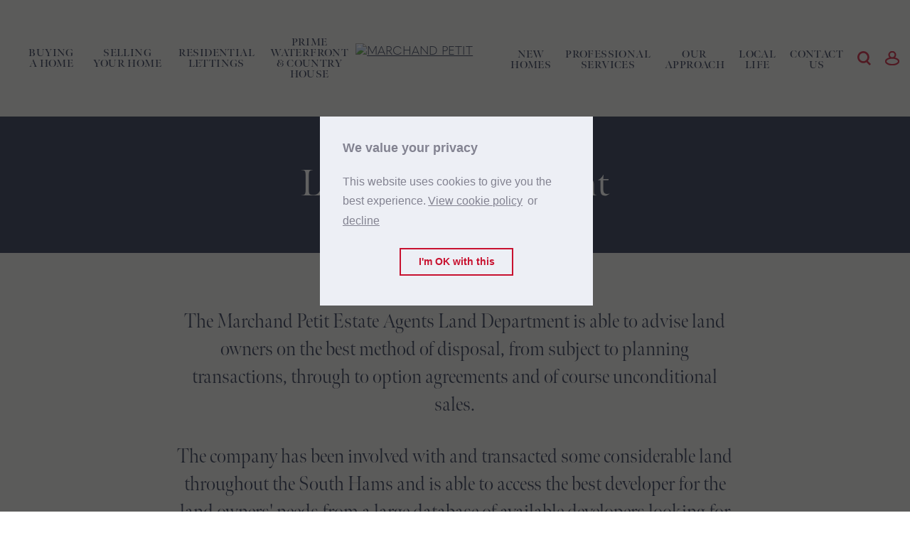

--- FILE ---
content_type: text/html; charset=utf-8
request_url: http://www.marchandpetit.com/pages/land-development
body_size: 36182
content:
<!DOCTYPE html>
<html lang="en-GB" class="no-js ">
  <head>
  <meta charset="UTF-8" />
  
    <script>
      window.dataLayer = window.dataLayer || [];
      (function(w,d,s,l,i){w[l]=w[l]||[];w[l].push({'gtm.start':
    new Date().getTime(),event:'gtm.js'});var f=d.getElementsByTagName(s)[0],
    j=d.createElement(s),dl=l!='dataLayer'?'&l='+l:'';j.async=true;j.src=
    'https://www.googletagmanager.com/gtm.js?id='+i+dl;f.parentNode.insertBefore(j,f);
    })(window,document,'script','dataLayer','');</script>
  

  
    
      
    
  

  

<script>
  window.Homeflow = {
    __events: [],
    __config: {
      // defaults
      'flash_message_success': 'Success!',
      'flash_message_warning': 'Warning!',
      'root_url': '/',
      'enable_draw_a_map': false,
      'pin_clustering': false,
      'skip_polygon': true,
      'hide_place_from_form': true,
      'minimum_interesting_properties': 1,
      'sales_price_dropdown_list': "",
      'lettings_price_dropdown_list': "",
      'properties_list_view': 'properties_list_view',
      'draggable_map_view': 'draggable_map_view',
      'togglable_list': 'togglable_list',
      'draggable_map_toggle_view': 'draggable_map_toggle_view',
      'properties_grid_toggle_view': 'properties_grid_toggle_view',
      'permit_blank_searches': false,
      'default_channel': 'sales',
      'disable_autocomplete': false,
      'autoscroll_infinite_scroll': true,
      'buffer_adjust': 0,
      'enable_interesting_branches': false,
      'leaflet_layer': 'default',
      'flash-message-welcome-lead-sent-new-user': "Thank you. We have sent your message and created you an account.",
      'flash-message-welcome-lead-sent': "Thank you. We have sent your message.",
      'flash-message-lead-sending-error': "There was an error sending your message - please try again later.",
      'flash-message-file-upload-error': "There was an error uploading your attachment - please try again in a minute.",
      'flash-message-location-not-found': "Sorry, we couldn't find that location.",
      'flash-message-lead-sending-error-validation': "Sorry, we couldn't create your lead. Only alphanumeric characters are allowed for First and Last name.",
      'flash-message-send-property-sent': "This property has been shared successfully!",
      'flash-message-send-property-invalid': "There was an error trying to share this property.",
      'flash-message-user-create-dupe': "There is already a user with that email address registered.",
      'flash-message-user-create-successful': "You have registered successfully and been logged in.",
      'flash-message-user-login-successful': "You have been logged in successfully!",
      'flash-message-user-create-error': "There was an error in registering you with the agent.",
      'flash-message-names-not-different': "First name and last name must be different.",
      'flash-message-search-query-required': "Please enter a search query.",
      'flash-message-article-not-found-error': "Sorry, we could not find this article",
      'flash-message-recaptcha-invalid': "There was an error sending your message - please try again later.",
      'flash-message-invalid-authenticity-token': "There was an error sending your message - please try again later.",
      'flash-message-invalid-message-content': "Your message contains illegal content. Please submit again.",
      'flash-message-password-invalid': "The password you have specified is invalid. Make sure it is alphanumeric and contains more than 5 characters.",
      'flash-message-postcode-invalid': "The postcode supplied seems to be invalid. Please try again",
      'flash-message-site-not-live': "<span>This website needs to be activated. Please contact Homeflow.</span>",
      'flash-message-invalid-password-reset-link': "Sorry, that password reset link is not valid.",
      'flash-message-password-reset-link-invalid': "That password reset link is not valid.",
      'polygon_color': "#0033ff",
      'polygon_fill_color': "#0033ff",
      'no_draw_map_alert': 'Draw a Search Disabled',
      'autopan_padding': [5, 5],
      'pop_up_on_mouseover': false,
      'instant_delete_polygon': false,
      'get_geo_features': false,
      'local_business_data': false,
      'enable_scroll_wheel_zoom': false,
      'default_saved_search_attrs': { alert_frequency: "I" },
      'free_text_search': false,
      'sales_preposition': "for sale",
      'lettings_preposition': "to let",
    },
    set: function (key, value) {
      this.__config[key] = value;
    },
    get: function (key) {
      return this.__config[key];
    },
    addConfig: function (key, value) {
      this.set(key, value);
    },
    getConfig: function(key) {
      return this.get(key);
    },
    hasEvent: function(key) {
      return this.__events[key] != null;
    },
    listenEvent: function(key, value, lock) {
      if (this.__events[key]) {
        if (lock) {
          var found = false;
          for (var i=0; i < this.__events[key].length; i++) {
            var n = this.__events[key][i];
            if ((n.lock != null) && (n.lock === lock)) {
              return found = true;
            }
          }
          if (found) { return false; }
        }
        return this.__events[key].push({ ftn: value, 'lock': lock });
      } else {
        return this.__events[key] = [{ ftn: value, 'lock': lock }];
      }
    },
    registerEvent: function(key, value, lock) {
      return this.listenEvent(key, value, lock);
    },
    registerEvents: function() {
      return null;
    },
    removeEvent: function(key) {
      return this.__events[key] = undefined;
    },
    getEvent: function(key) {
      return this.__events[key];
    },
    kickEvent: function () {
      var __slice = [].slice;
      var args, e, key;
      key = arguments[0], args = 2 <= arguments.length ? __slice.call(arguments, 1) : [];
      e = this.getEvent(key);
      if (e != null) {
        for (var i = 0; i < e.length; i++) {
          var n = e[i];
          n['ftn'].apply(n, args);
        }
      }
    }
  };

  // alias old Ctesius variable for backward-compatibility
  window.Ctesius = Homeflow;

  // Needed for twenty7tec
  // Adding to core rather than invidual themes
  window.agencyId = 2199

  Homeflow.set('stamp_duty_england', {"base":[{"id":16,"country_name":"England","minimum_property_price":0,"maximum_property_price":125000,"base_sdlt_rate":"0.0","base_lbtt_rate":null,"base_ltt_rate":null,"additional_property_surcharge":"5.0","first_time_buyer_rate":null,"non_uk_resident_surcharge":"2.0","tax_type":"base","first_time_buyer_cap":null,"associations":[],"filtered_associations":[]},{"id":29,"country_name":"England","minimum_property_price":125000,"maximum_property_price":250000,"base_sdlt_rate":"2.0","base_lbtt_rate":null,"base_ltt_rate":null,"additional_property_surcharge":"5.0","first_time_buyer_rate":null,"non_uk_resident_surcharge":"2.0","tax_type":"base","first_time_buyer_cap":null,"associations":[],"filtered_associations":[]},{"id":17,"country_name":"England","minimum_property_price":250000,"maximum_property_price":925000,"base_sdlt_rate":"5.0","base_lbtt_rate":null,"base_ltt_rate":null,"additional_property_surcharge":"5.0","first_time_buyer_rate":null,"non_uk_resident_surcharge":"2.0","tax_type":"base","first_time_buyer_cap":null,"associations":[],"filtered_associations":[]},{"id":18,"country_name":"England","minimum_property_price":925000,"maximum_property_price":1500000,"base_sdlt_rate":"10.0","base_lbtt_rate":null,"base_ltt_rate":null,"additional_property_surcharge":"5.0","first_time_buyer_rate":null,"non_uk_resident_surcharge":"2.0","tax_type":"base","first_time_buyer_cap":null,"associations":[],"filtered_associations":[]},{"id":19,"country_name":"England","minimum_property_price":1500000,"maximum_property_price":null,"base_sdlt_rate":"12.0","base_lbtt_rate":null,"base_ltt_rate":null,"additional_property_surcharge":"5.0","first_time_buyer_rate":null,"non_uk_resident_surcharge":"2.0","tax_type":"base","first_time_buyer_cap":null,"associations":[],"filtered_associations":[]}],"first_time_buyer":[{"id":30,"country_name":"England","minimum_property_price":0,"maximum_property_price":300000,"base_sdlt_rate":null,"base_lbtt_rate":null,"base_ltt_rate":null,"additional_property_surcharge":null,"first_time_buyer_rate":"0.0","non_uk_resident_surcharge":"2.0","tax_type":"first_time_buyer","first_time_buyer_cap":null,"associations":[],"filtered_associations":[]},{"id":31,"country_name":"England","minimum_property_price":300000,"maximum_property_price":500000,"base_sdlt_rate":"5.0","base_lbtt_rate":null,"base_ltt_rate":null,"additional_property_surcharge":null,"first_time_buyer_rate":null,"non_uk_resident_surcharge":"2.0","tax_type":"first_time_buyer","first_time_buyer_cap":null,"associations":[],"filtered_associations":[]}]});
  Homeflow.set('stamp_duty_scotland', {"base":[{"id":38,"country_name":"Scotland","minimum_property_price":0,"maximum_property_price":145000,"base_sdlt_rate":null,"base_lbtt_rate":"0.0","base_ltt_rate":null,"additional_property_surcharge":"8.0","first_time_buyer_rate":null,"non_uk_resident_surcharge":null,"tax_type":"base","first_time_buyer_cap":null,"associations":[],"filtered_associations":[]},{"id":20,"country_name":"Scotland","minimum_property_price":145000,"maximum_property_price":250000,"base_sdlt_rate":null,"base_lbtt_rate":"2.0","base_ltt_rate":null,"additional_property_surcharge":"8.0","first_time_buyer_rate":null,"non_uk_resident_surcharge":null,"tax_type":"base","first_time_buyer_cap":null,"associations":[],"filtered_associations":[]},{"id":26,"country_name":"Scotland","minimum_property_price":250000,"maximum_property_price":325000,"base_sdlt_rate":null,"base_lbtt_rate":"5.0","base_ltt_rate":null,"additional_property_surcharge":"8.0","first_time_buyer_rate":null,"non_uk_resident_surcharge":null,"tax_type":"base","first_time_buyer_cap":null,"associations":[],"filtered_associations":[]},{"id":27,"country_name":"Scotland","minimum_property_price":325000,"maximum_property_price":750000,"base_sdlt_rate":null,"base_lbtt_rate":"10.0","base_ltt_rate":null,"additional_property_surcharge":"8.0","first_time_buyer_rate":null,"non_uk_resident_surcharge":null,"tax_type":"base","first_time_buyer_cap":null,"associations":[],"filtered_associations":[]},{"id":28,"country_name":"Scotland","minimum_property_price":750000,"maximum_property_price":null,"base_sdlt_rate":null,"base_lbtt_rate":"12.0","base_ltt_rate":null,"additional_property_surcharge":"8.0","first_time_buyer_rate":null,"non_uk_resident_surcharge":null,"tax_type":"base","first_time_buyer_cap":null,"associations":[],"filtered_associations":[]}],"first_time_buyer":[{"id":39,"country_name":"Scotland","minimum_property_price":0,"maximum_property_price":175000,"base_sdlt_rate":null,"base_lbtt_rate":"0.0","base_ltt_rate":null,"additional_property_surcharge":null,"first_time_buyer_rate":null,"non_uk_resident_surcharge":null,"tax_type":"first_time_buyer","first_time_buyer_cap":null,"associations":[],"filtered_associations":[]},{"id":40,"country_name":"Scotland","minimum_property_price":175000,"maximum_property_price":250000,"base_sdlt_rate":null,"base_lbtt_rate":"2.0","base_ltt_rate":null,"additional_property_surcharge":null,"first_time_buyer_rate":null,"non_uk_resident_surcharge":null,"tax_type":"first_time_buyer","first_time_buyer_cap":null,"associations":[],"filtered_associations":[]},{"id":41,"country_name":"Scotland","minimum_property_price":250000,"maximum_property_price":325000,"base_sdlt_rate":null,"base_lbtt_rate":"5.0","base_ltt_rate":null,"additional_property_surcharge":null,"first_time_buyer_rate":null,"non_uk_resident_surcharge":null,"tax_type":"first_time_buyer","first_time_buyer_cap":null,"associations":[],"filtered_associations":[]},{"id":42,"country_name":"Scotland","minimum_property_price":325000,"maximum_property_price":750000,"base_sdlt_rate":null,"base_lbtt_rate":"10.0","base_ltt_rate":null,"additional_property_surcharge":null,"first_time_buyer_rate":null,"non_uk_resident_surcharge":null,"tax_type":"first_time_buyer","first_time_buyer_cap":null,"associations":[],"filtered_associations":[]},{"id":43,"country_name":"Scotland","minimum_property_price":750000,"maximum_property_price":null,"base_sdlt_rate":null,"base_lbtt_rate":"12.0","base_ltt_rate":null,"additional_property_surcharge":null,"first_time_buyer_rate":null,"non_uk_resident_surcharge":null,"tax_type":"first_time_buyer","first_time_buyer_cap":null,"associations":[],"filtered_associations":[]}]});
  Homeflow.set('stamp_duty_wales', {"base":[{"id":21,"country_name":"Wales","minimum_property_price":0,"maximum_property_price":225000,"base_sdlt_rate":null,"base_lbtt_rate":null,"base_ltt_rate":"0.0","additional_property_surcharge":null,"first_time_buyer_rate":"0.0","non_uk_resident_surcharge":null,"tax_type":"base","first_time_buyer_cap":null,"associations":[],"filtered_associations":[]},{"id":22,"country_name":"Wales","minimum_property_price":225000,"maximum_property_price":400000,"base_sdlt_rate":null,"base_lbtt_rate":null,"base_ltt_rate":"6.0","additional_property_surcharge":null,"first_time_buyer_rate":"6.0","non_uk_resident_surcharge":null,"tax_type":"base","first_time_buyer_cap":null,"associations":[],"filtered_associations":[]},{"id":23,"country_name":"Wales","minimum_property_price":400000,"maximum_property_price":750000,"base_sdlt_rate":null,"base_lbtt_rate":null,"base_ltt_rate":"7.5","additional_property_surcharge":null,"first_time_buyer_rate":"7.5","non_uk_resident_surcharge":null,"tax_type":"base","first_time_buyer_cap":null,"associations":[],"filtered_associations":[]},{"id":25,"country_name":"Wales","minimum_property_price":750000,"maximum_property_price":1500000,"base_sdlt_rate":null,"base_lbtt_rate":null,"base_ltt_rate":"10.0","additional_property_surcharge":null,"first_time_buyer_rate":"10.0","non_uk_resident_surcharge":null,"tax_type":"base","first_time_buyer_cap":null,"associations":[],"filtered_associations":[]},{"id":24,"country_name":"Wales","minimum_property_price":1500000,"maximum_property_price":null,"base_sdlt_rate":null,"base_lbtt_rate":null,"base_ltt_rate":"12.0","additional_property_surcharge":null,"first_time_buyer_rate":"12.0","non_uk_resident_surcharge":null,"tax_type":"base","first_time_buyer_cap":null,"associations":[],"filtered_associations":[]}],"corporate_buyer":[{"id":32,"country_name":"Wales","minimum_property_price":0,"maximum_property_price":180000,"base_sdlt_rate":null,"base_lbtt_rate":null,"base_ltt_rate":"5.0","additional_property_surcharge":null,"first_time_buyer_rate":null,"non_uk_resident_surcharge":null,"tax_type":"corporate_buyer","first_time_buyer_cap":null,"associations":[],"filtered_associations":[]},{"id":33,"country_name":"Wales","minimum_property_price":180000,"maximum_property_price":250000,"base_sdlt_rate":null,"base_lbtt_rate":null,"base_ltt_rate":"8.5","additional_property_surcharge":null,"first_time_buyer_rate":null,"non_uk_resident_surcharge":null,"tax_type":"corporate_buyer","first_time_buyer_cap":null,"associations":[],"filtered_associations":[]},{"id":34,"country_name":"Wales","minimum_property_price":250000,"maximum_property_price":400000,"base_sdlt_rate":null,"base_lbtt_rate":null,"base_ltt_rate":"10.0","additional_property_surcharge":null,"first_time_buyer_rate":null,"non_uk_resident_surcharge":null,"tax_type":"corporate_buyer","first_time_buyer_cap":null,"associations":[],"filtered_associations":[]},{"id":35,"country_name":"Wales","minimum_property_price":400000,"maximum_property_price":750000,"base_sdlt_rate":null,"base_lbtt_rate":null,"base_ltt_rate":"12.5","additional_property_surcharge":null,"first_time_buyer_rate":null,"non_uk_resident_surcharge":null,"tax_type":"corporate_buyer","first_time_buyer_cap":null,"associations":[],"filtered_associations":[]},{"id":36,"country_name":"Wales","minimum_property_price":750000,"maximum_property_price":1500000,"base_sdlt_rate":null,"base_lbtt_rate":null,"base_ltt_rate":"15.0","additional_property_surcharge":null,"first_time_buyer_rate":null,"non_uk_resident_surcharge":null,"tax_type":"corporate_buyer","first_time_buyer_cap":null,"associations":[],"filtered_associations":[]},{"id":37,"country_name":"Wales","minimum_property_price":1500000,"maximum_property_price":null,"base_sdlt_rate":null,"base_lbtt_rate":null,"base_ltt_rate":"17.0","additional_property_surcharge":null,"first_time_buyer_rate":null,"non_uk_resident_surcharge":null,"tax_type":"corporate_buyer","first_time_buyer_cap":null,"associations":[],"filtered_associations":[]}]});
  Homeflow.set('theme_settings', {"articleIndexTitle":"Journal","homepagePlainDownArrow":true,"homepageVideo":"https://www.youtube.com/watch?v=4LbYvsS51us","secondaryLogo":"https://mr1.homeflow-assets.co.uk/files/site_asset/image/6778/3571/Final_logo_2_-min.png","zoomableFloorplan":true,"displayPropertyReferenceNumberOnPropertyShowPage":true,"removeLoadingScreen":true});
  Homeflow.set('theme_settings_defaults', {"alternativeHeaderDesign":{"type":"boolean","default":false,"description":"Ensures alternative design for the header is displayed."},"alternativePropertyPageLayout":{"type":"boolean","default":false,"description":"Displays the property page design with the updated layout."},"articleIndexTitle":{"type":"string","default":"","description":"Title for article index page"},"branchButtonFormat":{"type":"select","options":["variable width","full width","hidden"],"default":"variable width","description":"How to display the contact buttons on the branch index page"},"branchAsDepartment":{"type":"boolean","default":false,"description":"For branches that are not shown on the homepage classify them as departments for staff index page."},"branchStaffCarousel":{"type":"boolean","default":false,"description":"Use carousel to show staff members on the branch details page."},"ctaAboveKeyFeatures":{"type":"boolean","default":false,"description":"Move CTAs above the key features on property details page."},"customFlourishUrlLeft":{"type":"string","default":"","description":"Custom image URL for background flourish on upper left hand side of widgets."},"customFlourishUrlRight":{"type":"string","default":"","description":"Custom image URL for background flourish on lower right hand side of widgets."},"displaySocialShareOnArticleShow":{"type":"boolean","default":false,"description":"Show social share options on article show page"},"displaySocialShareOnPropertyShow":{"type":"boolean","default":false,"description":"Show social share options on property show page"},"displayPropertyStatusOnPropertyShowPage":{"type":"boolean","default":false,"description":"Show property status on property show page"},"displayPropertyReferenceNumberOnPropertyShowPage":{"type":"boolean","default":false,"description":"Show property reference number on property show page"},"feefoScriptId":{"type":"string","default":""},"fontsSerif":{"type":"string","default":"meno-banner","description":"Font family name of serif font (note custom fonts need importing with font styles of normal and italic and font weights of 300, 400, 600)."},"fontsSansSerif":{"type":"string","default":"quasimoda","description":"Font family name of sans serif font (note custom fonts need importing with a font style of normal and font weights of 300, 400, 500, 600 \u0026 700)."},"gtmContainerId":{"type":"string","default":""},"heroLayout":{"type":"select","options":["title and hero separately","title over hero","hero behind title"],"default":"title and hero separately","description":"Should the hero image be separate to the title, behind the title or have the title overlaying it"},"hideProfileSystem":{"type":"boolean","default":false,"description":"Hide the user profile system and saved properties/searches."},"homepageImage":{"type":"string","default":"","description":"Homepage hero image will be displayed on all devices or only on mobile if Homepage hero video is used."},"homepageIntro":{"type":"string","default":"","description":"Homepage intro text overlaying hero image/video."},"homepageHideSearchBar":{"type":"boolean","default":false,"description":"Hide the homepage search bar."},"homepagePlainDownArrow":{"type":"boolean","default":false,"description":"Remove the styles from the down arrow on the home page."},"homepageVideo":{"type":"string","default":"","description":"Homepage hero video will be displayed on all devices or only on tablet/desktop if Homepage hero image is used."},"includeSoldLetWording":{"type":"string","default":"Include Sold/let","description":"Replace the [Include Sold/let] with custom wording"},"locationInputPlaceholder":{"type":"string","default":"Find your new home...","description":"Placeholder text for location input, defaults to \"Find your new home...\"."},"logoFooterHidden":{"type":"boolean","default":false,"description":"Hide the logo in the footer"},"logoPosition":{"type":"select","options":["central","left","right","above left","above central","above right"],"default":"central","description":"Where should the logo be positioned"},"propertyRoomIconPosition":{"type":"select","options":["key features","header","header alternate \u0026 key features"],"default":"key features","description":"Select where the room icons should be shown on the propery show page, defaults to key features panel"},"propertyRoomIconsOnSearchResults":{"type":"boolean","default":false,"description":"Show property room icons on search result page."},"displayAddressAsLocalityAndTown":{"type":"boolean","default":false,"description":"Display address as locality + town instead of full address"},"searchHeading":{"type":"boolean","default":false,"description":"Add extra details to search results heading."},"searchInterstitial":{"type":"boolean","default":false,"description":"Add interstitial linking to similar areas."},"socialIconSize":{"type":"number","default":20,"description":"Size of social icons in footer."},"searchMaxBedrooms":{"type":"number","default":6,"description":"Maximum number of bedrooms for the search form bedrooms select input"},"secondaryLogo":{"type":"string","default":"","description":"URL for alternate logo on scrolling up the page."},"simpleSearchExtraButtonTitle":{"type":"string","default":"","description":"Title for extra button on hero search to add beside sale and rent buttons."},"simpleSearchExtraButtonLink":{"type":"string","default":"","description":"Link for extra button on hero search to add beside sale and rent buttons."},"sitemapSalesTags":{"type":"string","default":"","description":"A comma-separated list of sales tags which should be used for properties search sitemaps, e.g. land, new homes"},"sitemapLettingsTags":{"type":"string","default":"","description":"A comma-separated list of lettings tags which should be used for properties search sitemaps, e.g. land, new homes"},"sitemapLocationSalesTags":{"type":"string","default":"","description":"A comma-separated list of sales tags which should be used for counties and location search sitemaps, e.g. land, new homes"},"sitemapLocationLettingsTags":{"type":"string","default":"","description":"A comma-separated list of lettings tags which should be used for county and locations sitemaps, e.g. land, new homes"},"staffDefaultBranch":{"type":"number","default":0,"description":"Branch id for default searching filter (default 0 all)."},"mapsMaxZoom":{"type":"string","default":"","description":"Max zoom for maps, defaults to 16"},"mapsMinZoom":{"type":"string","default":"","description":"Min zoom for maps, defaults to 6"},"staffIndexTitle":{"type":"string","default":"Meet the Team","description":"Branch id for default searching filter (default 0 all)."},"staffMemberContact":{"type":"boolean","default":false,"description":"If set to true the find out more link on staff profiles becomes a contact me button with popup form."},"staffPhotoAspectRatio":{"type":"select","options":["2x3","1x1"],"default":"2x3","description":"If 1x1 is chosen button and name will appear below photo."},"footerLogosDisplay":{"type":"select","options":["grid","scroll"],"default":"grid","description":"Display the footer membership logos as grid or infinite scroll."},"stickyNav":{"type":"boolean","default":false,"description":"If set to true then the nav will never disappear"},"transparentNavColour":{"type":"string","default":"","description":"Colour of transparent nav if left blank then it will have a normal nav. EG #ff00007f for 50% transparent red"},"transparentNavTextColour":{"type":"string","default":"#ffffff","description":"Text colour used on a transparent nav"},"zoomableFloorplan":{"type":"boolean","default":false,"description":"Add functionality on floorplan image to zoom in, zoom out, reset."},"mapViewOnCurrentDevelopments":{"type":"boolean","default":false,"description":"Switch between map view and grid view on current developments page."},"removeLoadingScreen":{"type":"boolean","default":false,"description":"Toggle to hide loading screen"},"useOnlyBranchVideosOnBranchPages":{"type":"boolean","default":false,"description":"Enables only branch videos on branch pages without any fallback. If no video is provided, nothing is rendered."},"removeLastAd":{"type":"boolean","default":false,"description":"Remove last ad from the properties index page, when ads are setup."},"removeFooterForm":{"type":"boolean","default":false,"description":"Remove the footer form."},"showCouncilTaxOnPropertyPage":{"type":"boolean","default":false,"description":"If there is council tax information available, it gets displayed on property page, when enabled."},"renderDefaultJsonSchema":{"type":"boolean","default":true,"description":"Enable to render default structured data on Homepage, Branch and Staff pages."},"ratesPayable":{"type":"boolean","default":false,"description":"To replace Council Tax for Ireland customers only (not N.I.) on property show page."},"showTradingStandards":{"type":"boolean","default":false,"description":"Choose to show trading standards / NTS data on the Property show page"}});
  Homeflow.set('authenticityToken', "zYKEjIjC1uypbu1jR89yy7w9y5fk2rzhOMgohS7TJLtGUkcJ/tP8mctwVGtQsgZiXqZbGQoOiuDbjgTWxOAOZw==");
  Homeflow.set('company_name', "Marchand Petit");
  Homeflow.set('agency_logo', "//mr0.homeflow-assets.co.uk/files/site_asset/image/6892/6627/_x_/Final_logo_2_-min.png");
  Homeflow.set('theme_preferences', {"homePageStyle":null,"matchBedsDelta":null,"matchPriceDelta":null,"salesPriceRange":[50,100,200,300,400,500,600,700,800,900,1000,1100,1200,1300,1500,2000,3000,4000,5000,10000],"bedroomsRange":null,"mapCenterOnPostcode":null,"mapZoomLevel":null,"lettingsPriceRangeMonthly":null,"lettingsPriceRangeWeekly":null,"titles":null,"defaultStarRating":null,"pdfMarginsHeaded":null,"pdfMarginsPlain":null,"pdfHeadingFontId":null,"pdfBodyFontId":null,"applicantsActiveMonths":null,"applicantsGracePeriodMonths":null,"tenantsActiveMonths":null,"tenantsGracePeriodMonths":null,"memberNaea":null,"memberArla":null,"logoAssetId":68926627,"logoAssetGeometry":"200x100","bannerAssetId":null,"bannerAssetGeometry":null,"adminLogoAssetId":68926627,"adminLogoAssetGeometry":"200x100","googleMapsBranchZoomLevel":null,"googleMapsPropertyZoomLevel":null,"slideshowF1":null,"slideshowF2":null,"slideshowF3":null,"slideshowF4":null,"slideshowF5":null,"slideshowDelay":null,"primaryColour":"#1f2a46","primaryTintColour":"#304170","accentColour":"#c8112f","accentTintColour":"#d90f2e","onPrimaryTextColour":"#f0f0f0","onWhiteHeadingTextColour":"#1f2a46","greyAlternativeColour":"","slideshowOverlayText":null,"slideshowOverlayEnabled":true,"pdfLogoAssetId":null,"pdfLogoAssetGeometry":null,"onPrimaryTintTextColour":"","profileSmsContactPreference":false,"searchIncludeMaximumOver":false,"searchExcludeFirstFromMaximum":false,"showAreaSelectorForQuickSearch":false,"showAreaSelectorForFullSearch":true,"featuredDescriptionLength":500,"sectionNavigationBackgroundColour":null,"customColour1":"","customColour2":"","customColour3":"#cccccc","customColour4":"#c8112f","primaryTextColour":"#1f2a46","accentTextColour":"","customColour5":"#ffffff","customColour6":"","customColour7":"","customColour8":"","customColour9":"","customColour10":"","portalLogoAssetId":68926627,"descendingPriceForSaleSearchResults":true,"descendingPriceForLettingSearchResults":true,"propertyDetailsIncludeShortDescription":false,"googleMapsMarkerSet":0,"propertyDetailsIncludeLongDescription":true,"enableBranchSearch":true,"faviconAssetId":68926639,"sendTelephonyLeadEmail":true,"primaryAdminColour":"#1f2a46","secondaryAdminColour":"#1f2a46","primaryEmailColour":"#1f2a46","emailHeaderAssetId":68926643,"emailHeaderColour":"#edebe7","sendHtmlEmails":true,"leadForwardExclusiveOverride":false,"mobileLogoAssetId":68926627,"mobilePrimaryColour":"","mobileTintColour":"#112151","mobileIphoneIconAssetId":22835073,"adminByPortalId":null,"facebookUri":"https://www.facebook.com/marchandpetit/","twitterUri":"","linkedinUri":"https://www.linkedin.com/company/marchand-petit","onAccentTintTextColour":"","navigationPrimaryBackgroundColour":"#1f2a46","navigationPrimaryTintBackgroundColour":"#ff8800","onNavigationPrimaryTextColour":"#fafafa","onNavigationPrimaryTintTextColour":"","onAccentTextColour":"#f5f5f5","footerColour":"#1f2a46","onFooterTextColour":"#ffffff","carouselAndSummaryBackgroundColour":"","headerBackgroundColour":"#28385f","siteBackgroundColour":"","contentBackgroundColour":"","carouselImagePosition":null,"sidebarPodBackgroundColour":"","emailHeaderLogoAssetId":null,"websiteLogoAssetId":null,"portalEmailHeaderOverrideAssetId":null,"onCarouselAndSummaryTextColour":"","onSidebarPodTextColour":"","soldPropertyOverlayAssetId":"","featureLatestNewsArticlesOnHomepage":false,"headerTextColour":"","subHeaderTextColour":"#c8112f","canAddProperties":true,"buttonPrimaryColour":"#1f2a46","buttonTintColour":"#c8112f","buttonTextColour":"#ffffff","letAgreedOverlayAssetId":68929963,"defaultSearchRadius":null,"autofillCarouselSales":null,"carouselMaxItems":null,"autofillCarouselLettings":null,"maxContactableAgents":null,"preferedPortalId":null,"mapPinMarkerAssetId":30105367,"defaultSearchStatus":"","enableMachineTagging":true,"mapPinMarkerSize":"30,45","mapPinMarkerShadowAssetId":null,"mapPinMarkerShadowSize":"","propertyActionsIconShade":"","secondaryNavigationTextColour":"","buttonTintTextColour":"#ffffff","letOverlayAssetId":null,"underOfferOverlayAssetId":null,"printLogoAssetId":null,"brochureSource":"","googleplusUri":"https://plus.google.com/112248829971760950037/about","videoUri":"","twitterToken":"","twitterSecret":"","twitterConsumerKey":"","twitterConsumerSecret":"","polygonEnabledForLocationSearch":true,"polygonEnabledForPostcodeSearch":true,"polygonEnabledForBranchSearch":true,"defaultRadiusForLocationSearch":null,"defaultRadiusForPostcodeSearch":null,"defaultRadiusForBranchSearch":null,"sstcOverlayAssetId":68929965,"defaultSearchChannel":"sales","mabId":null,"disableInterestingProperties":false,"onlyUseAgentLocations":false,"homepageVideoUrl":"","paginationSize":12,"drawamap":false,"defaultRadiusForNearbyBranches":null,"includeAllPropertiesInOpenSearch":false,"sendAdvert":0,"customSearchRadius":null,"customSearchBedroomRange":null,"customSearchPriceRange":null,"customSearchPropertyType":null,"customHestiaTags":null,"locationBoundSwLat":50.191,"locationBoundSwLng":-4.49066,"locationBoundNeLat":50.8025,"locationBoundNeLng":-3.38928,"pinterestUri":"","customFooterContent":null,"instagramUri":"https://www.instagram.com/marchandpetit/?hl=en","useBranchEmail":null,"valuationLeadOverrideAddress":null,"registrationLeadOverrideAddress":null,"instagramAccessToken":"","excludedSearchTags":"","valuationScalingFactor":null,"valuationLowerBound":null,"valuationUpperBound":null,"propertyNearestContentChunkAcquisition":"","youTubeUri":"","freeTextSearch":null,"emailTemplateId":5,"hfpeEnabled":false,"marketingStatementText":null,"termsStatementText":null,"vendorClaimsEnabledAt":null,"hideUserData":false,"branchPropertySharingEnabled":null,"optOutAlert":false,"contactAssociatedStaff":true,"hometrackEmailAddress":null,"amazonSesEnabled":true,"hiddenPropertiesEnabled":null,"closestBranchEnabled":null,"registrationNotificationBlockEnabled":null,"hometrackBlockEnabled":null,"facebookAppId":null,"facebookAppSecret":null,"facebookAccessToken":null,"briefyourmarketUsername":null,"briefyourmarketPassword":null,"briefyourmarketBaseUrl":null,"countySearchEnabled":null,"enableRtdfAlerts":false,"tiktokUri":"","countryCodes":null,"internationalSearch":false,"assignLeadsToDonorAgency":null,"locationPinsMaxZoomLevel":null,"minimumPriceForPublishing":null,"displayLeadReferrerInAlerts":false,"allowLeadInternationalPostcodes":null,"excludeBrandedPropertiesFromSharedSimilarProperties":null,"partialPropertyLockingEnabled":false,"returnEmptyStaffSearch":false,"usesPropertyScoring":false,"valuationsPrimaryColourOverride":null,"valuationsTextColourOverride":null,"valuationsLogoOverrideId":null,"valuationsBackgroundImageId":null,"hideAliasedName":null,"hiddenValuationsWidgetPaths":null,"valuationsAdjustment":0.0,"salesValuationsEnabled":true,"lettingsValuationsEnabled":true,"rtdfAsyncAssets":true,"valuationsWidgetButtonPosition":null,"valuationsWidgetButtonText":null,"valuationsWidgetButtonColour":null,"valuationsWidgetButtonTextColour":null,"valuationsLogoAssetGeometry":null,"valuationsHeadingColourOverride":null,"valuationsButtonColourOverride":null,"valuationsButtonTextColourOverride":null,"displayStaffMembersInValuationProduct":true,"recordVersion":"f7aeb269161a709c641ae04fe79b280d","customValuationCodeInHead":null,"customValuationCodeInBody":null,"valuationsConfig":null,"valuationsHighConfidenceVideoUrl":"https://vimeo.com/1068872123","valuationsMediumConfidenceVideoUrl":"https://vimeo.com/1068872101","valuationsLowConfidenceVideoUrl":"https://vimeo.com/1068872144","navigationHoverTextColour":"","navigationHamburgerColour":"","valuationsConfidenceThreshold":50,"useBlmPropertyFeeds":false,"valuationsSearchBranchByPolygon":null,"monogramAssetId":null,"customLogo1AssetId":null,"customLogo2AssetId":null,"customLogo3AssetId":null,"customLogo4AssetId":null,"searchTags":[],"printLogoAsset":null,"underOfferOverlayAsset":null,"soldPropertyOverlayAsset":null,"sstcOverlayAsset":"/files/site_asset/image/6892/9965/SSTC_Marchand.png","letAgreedOverlayAsset":"/files/site_asset/image/6892/9963/Let_Agreed_Marchand.png","letOverlayAsset":null,"mapPinMarkerAsset":"/files/site_asset/image/3010/5367/map-marker-icon-property-details-m_p-ac-310715.png","mapPinMarkerAssetShadow":null,"analyticsCode":"\u003c!-- Facebook Pixel Code --\u003e\r\n\u003cscript\u003e\r\n!function(f,b,e,v,n,t,s)\r\n{if(f.fbq)return;n=f.fbq=function(){n.callMethod?\r\nn.callMethod.apply(n,arguments):n.queue.push(arguments)};\r\nif(!f._fbq)f._fbq=n;n.push=n;n.loaded=!0;n.version='2.0';\r\nn.queue=[];t=b.createElement(e);t.async=!0;\r\nt.src=v;s=b.getElementsByTagName(e)[0];\r\ns.parentNode.insertBefore(t,s)}(window, document,'script',\r\n'https://connect.facebook.net/en_US/fbevents.js');\r\nfbq('init', '427041527939849');\r\nfbq('track', 'PageView');\r\n\u003c/script\u003e\r\n\u003cnoscript\u003e\u003cimg height=\"1\" width=\"1\" style=\"display:none\"\r\nsrc=\"https://www.facebook.com/tr?id=427041527939849\u0026ev=PageView\u0026noscript=1\"\r\n/\u003e\u003c/noscript\u003e\r\n\u003c!-- End Facebook Pixel Code --\u003e ","headAnalyticsCode":" \u003c!-- Google tag (gtag.js) --\u003e\r\n\u003cscript async src=\"https://www.googletagmanager.com/gtag/js?id=G-ZY20N3HKW1\"\u003e\u003c/script\u003e\r\n\u003cscript\u003e window.dataLayer = window.dataLayer || []; \r\nfunction gtag(){dataLayer.push(arguments);} \r\ngtag('js', new Date()); gtag('config', 'G-ZY20N3HKW1');\r\n\u003c/script\u003e ","googleSiteVerificationCode":"","yahooSiteVerificationCode":"","bingSiteVerificationCode":"","metaTitle":"Marchand Petit | Estate Agent and Letting Agent in Devon ","metaDescription":"Marchand Petit is a well-established independent estate agency with six offices concentrated in the South Hams in South Devon","paidForHomeval":false,"homeflowValuations2Active":false,"calendarActive":false,"valuationLinkOnHomepage":null,"googleMapsApiKey":"","postcodeApiKey":"","spamProtectionEnabled":true,"recaptchaEnabled":true,"themeSettings":"{\"article_index_title\":\"Journal\",\"homepage_plain_down_arrow\":true,\"homepage_video\":\"https://www.youtube.com/watch?v=4LbYvsS51us\",\"secondary_logo\":\"https://mr1.homeflow-assets.co.uk/files/site_asset/image/6778/3571/Final_logo_2_-min.png\",\"zoomable_floorplan\":true,\"display_property_reference_number_on_property_show_page\":true,\"remove_loading_screen\":true}","home_page_style":null,"match_beds_delta":null,"match_price_delta":null,"sales_price_range":[50,100,200,300,400,500,600,700,800,900,1000,1100,1200,1300,1500,2000,3000,4000,5000,10000],"bedrooms_range":null,"map_center_on_postcode":null,"map_zoom_level":null,"lettings_price_range_monthly":null,"lettings_price_range_weekly":null,"default_star_rating":null,"pdf_margins_headed":null,"pdf_margins_plain":null,"pdf_heading_font_id":null,"pdf_body_font_id":null,"applicants_active_months":null,"applicants_grace_period_months":null,"tenants_active_months":null,"tenants_grace_period_months":null,"member_naea":null,"member_arla":null,"logo_asset_id":68926627,"logo_asset_geometry":"200x100","banner_asset_id":null,"banner_asset_geometry":null,"admin_logo_asset_id":68926627,"admin_logo_asset_geometry":"200x100","google_maps_branch_zoom_level":null,"google_maps_property_zoom_level":null,"slideshow_f1":null,"slideshow_f2":null,"slideshow_f3":null,"slideshow_f4":null,"slideshow_f5":null,"slideshow_delay":null,"primary_colour":"#1f2a46","primary_tint_colour":"#304170","accent_colour":"#c8112f","accent_tint_colour":"#d90f2e","on_primary_text_colour":"#f0f0f0","on_white_heading_text_colour":"#1f2a46","grey_alternative_colour":"","slideshow_overlay_text":null,"slideshow_overlay_enabled":true,"pdf_logo_asset_id":null,"pdf_logo_asset_geometry":null,"on_primary_tint_text_colour":"","profile_sms_contact_preference":false,"search_include_maximum_over":false,"search_exclude_first_from_maximum":false,"show_area_selector_for_quick_search":false,"show_area_selector_for_full_search":true,"featured_description_length":500,"section_navigation_background_colour":null,"custom_colour_1":"","custom_colour_2":"","custom_colour_3":"#cccccc","custom_colour_4":"#c8112f","primary_text_colour":"#1f2a46","accent_text_colour":"","custom_colour_5":"#ffffff","custom_colour_6":"","custom_colour_7":"","custom_colour_8":"","custom_colour_9":"","custom_colour_10":"","portal_logo_asset_id":68926627,"descending_price_for_sale_search_results":true,"descending_price_for_letting_search_results":true,"property_details_include_short_description":false,"google_maps_marker_set":0,"property_details_include_long_description":true,"enable_branch_search":true,"favicon_asset_id":68926639,"send_telephony_lead_email":true,"primary_admin_colour":"#1f2a46","secondary_admin_colour":"#1f2a46","primary_email_colour":"#1f2a46","email_header_asset_id":68926643,"email_header_colour":"#edebe7","send_html_emails":true,"lead_forward_exclusive_override":false,"mobile_logo_asset_id":68926627,"mobile_primary_colour":"","mobile_tint_colour":"#112151","mobile_iphone_icon_asset_id":22835073,"admin_by_portal_id":null,"facebook_uri":"https://www.facebook.com/marchandpetit/","twitter_uri":"","linkedin_uri":"https://www.linkedin.com/company/marchand-petit","on_accent_tint_text_colour":"","navigation_primary_background_colour":"#1f2a46","navigation_primary_tint_background_colour":"#ff8800","on_navigation_primary_text_colour":"#fafafa","on_navigation_primary_tint_text_colour":"","on_accent_text_colour":"#f5f5f5","footer_colour":"#1f2a46","on_footer_text_colour":"#ffffff","carousel_and_summary_background_colour":"","header_background_colour":"#28385f","site_background_colour":"","content_background_colour":"","carousel_image_position":null,"sidebar_pod_background_colour":"","email_header_logo_asset_id":null,"website_logo_asset_id":null,"portal_email_header_override_asset_id":null,"on_carousel_and_summary_text_colour":"","on_sidebar_pod_text_colour":"","sold_property_overlay_asset_id":"","feature_latest_news_articles_on_homepage":false,"header_text_colour":"","sub_header_text_colour":"#c8112f","can_add_properties":true,"button_primary_colour":"#1f2a46","button_tint_colour":"#c8112f","button_text_colour":"#ffffff","let_agreed_overlay_asset_id":68929963,"default_search_radius":null,"autofill_carousel_sales":null,"carousel_max_items":null,"autofill_carousel_lettings":null,"max_contactable_agents":null,"prefered_portal_id":null,"map_pin_marker_asset_id":30105367,"default_search_status":"","enable_machine_tagging":true,"map_pin_marker_size":"30,45","map_pin_marker_shadow_asset_id":null,"map_pin_marker_shadow_size":"","property_actions_icon_shade":"","secondary_navigation_text_colour":"","button_tint_text_colour":"#ffffff","let_overlay_asset_id":null,"under_offer_overlay_asset_id":null,"print_logo_asset_id":null,"brochure_source":"","googleplus_uri":"https://plus.google.com/112248829971760950037/about","video_uri":"","twitter_token":"","twitter_secret":"","twitter_consumer_key":"","twitter_consumer_secret":"","polygon_enabled_for_location_search":true,"polygon_enabled_for_postcode_search":true,"polygon_enabled_for_branch_search":true,"default_radius_for_location_search":null,"default_radius_for_postcode_search":null,"default_radius_for_branch_search":null,"sstc_overlay_asset_id":68929965,"default_search_channel":"sales","mab_id":null,"disable_interesting_properties":false,"only_use_agent_locations":false,"homepage_video_url":"","pagination_size":12,"default_radius_for_nearby_branches":null,"include_all_properties_in_open_search":false,"send_advert":0,"custom_search_radius":null,"custom_search_bedroom_range":null,"custom_search_price_range":null,"custom_search_property_type":null,"custom_hestia_tags":null,"location_bound_sw_lat":50.191,"location_bound_sw_lng":-4.49066,"location_bound_ne_lat":50.8025,"location_bound_ne_lng":-3.38928,"pinterest_uri":"","custom_footer_content":null,"instagram_uri":"https://www.instagram.com/marchandpetit/?hl=en","use_branch_email":null,"valuation_lead_override_address":null,"registration_lead_override_address":null,"instagram_access_token":"","excluded_search_tags":"","valuation_scaling_factor":null,"valuation_lower_bound":null,"valuation_upper_bound":null,"property_nearest_content_chunk_acquisition":"","you_tube_uri":"","free_text_search":null,"email_template_id":5,"hfpe_enabled":false,"marketing_statement_text":null,"terms_statement_text":null,"vendor_claims_enabled_at":null,"hide_user_data":false,"branch_property_sharing_enabled":null,"opt_out_alert":false,"contact_associated_staff":true,"hometrack_email_address":null,"amazon_ses_enabled":true,"hidden_properties_enabled":null,"closest_branch_enabled":null,"registration_notification_block_enabled":null,"hometrack_block_enabled":null,"facebook_app_id":null,"facebook_app_secret":null,"facebook_access_token":null,"briefyourmarket_username":null,"briefyourmarket_password":null,"briefyourmarket_base_url":null,"county_search_enabled":null,"enable_rtdf_alerts":false,"tiktok_uri":"","country_codes":null,"international_search":false,"assign_leads_to_donor_agency":null,"location_pins_max_zoom_level":null,"minimum_price_for_publishing":null,"display_lead_referrer_in_alerts":false,"allow_lead_international_postcodes":null,"exclude_branded_properties_from_shared_similar_properties":null,"partial_property_locking_enabled":false,"return_empty_staff_search":false,"uses_property_scoring":false,"valuations_primary_colour_override":null,"valuations_text_colour_override":null,"valuations_logo_override_id":null,"valuations_background_image_id":null,"hide_aliased_name":null,"hidden_valuations_widget_paths":null,"valuations_adjustment":0.0,"sales_valuations_enabled":true,"lettings_valuations_enabled":true,"rtdf_async_assets":true,"valuations_widget_button_position":null,"valuations_widget_button_text":null,"valuations_widget_button_colour":null,"valuations_widget_button_text_colour":null,"valuations_logo_asset_geometry":null,"valuations_heading_colour_override":null,"valuations_button_colour_override":null,"valuations_button_text_colour_override":null,"display_staff_members_in_valuation_product":true,"record_version":"f7aeb269161a709c641ae04fe79b280d","custom_valuation_code_in_head":null,"custom_valuation_code_in_body":null,"valuations_config":null,"valuations_high_confidence_video_url":"https://vimeo.com/1068872123","valuations_medium_confidence_video_url":"https://vimeo.com/1068872101","valuations_low_confidence_video_url":"https://vimeo.com/1068872144","navigation_hover_text_colour":"","navigation_hamburger_colour":"","valuations_confidence_threshold":50,"use_blm_property_feeds":false,"valuations_search_branch_by_polygon":null,"monogram_asset_id":null,"custom_logo_1_asset_id":null,"custom_logo_2_asset_id":null,"custom_logo_3_asset_id":null,"custom_logo_4_asset_id":null,"search_tags":[],"print_logo_asset":null,"under_offer_overlay_asset":null,"sold_property_overlay_asset":null,"sstc_overlay_asset":"/files/site_asset/image/6892/9965/SSTC_Marchand.png","let_agreed_overlay_asset":"/files/site_asset/image/6892/9963/Let_Agreed_Marchand.png","let_overlay_asset":null,"map_pin_marker_asset":"/files/site_asset/image/3010/5367/map-marker-icon-property-details-m_p-ac-310715.png","map_pin_marker_asset_shadow":null,"analytics_code":"\u003c!-- Facebook Pixel Code --\u003e\r\n\u003cscript\u003e\r\n!function(f,b,e,v,n,t,s)\r\n{if(f.fbq)return;n=f.fbq=function(){n.callMethod?\r\nn.callMethod.apply(n,arguments):n.queue.push(arguments)};\r\nif(!f._fbq)f._fbq=n;n.push=n;n.loaded=!0;n.version='2.0';\r\nn.queue=[];t=b.createElement(e);t.async=!0;\r\nt.src=v;s=b.getElementsByTagName(e)[0];\r\ns.parentNode.insertBefore(t,s)}(window, document,'script',\r\n'https://connect.facebook.net/en_US/fbevents.js');\r\nfbq('init', '427041527939849');\r\nfbq('track', 'PageView');\r\n\u003c/script\u003e\r\n\u003cnoscript\u003e\u003cimg height=\"1\" width=\"1\" style=\"display:none\"\r\nsrc=\"https://www.facebook.com/tr?id=427041527939849\u0026ev=PageView\u0026noscript=1\"\r\n/\u003e\u003c/noscript\u003e\r\n\u003c!-- End Facebook Pixel Code --\u003e ","head_analytics_code":" \u003c!-- Google tag (gtag.js) --\u003e\r\n\u003cscript async src=\"https://www.googletagmanager.com/gtag/js?id=G-ZY20N3HKW1\"\u003e\u003c/script\u003e\r\n\u003cscript\u003e window.dataLayer = window.dataLayer || []; \r\nfunction gtag(){dataLayer.push(arguments);} \r\ngtag('js', new Date()); gtag('config', 'G-ZY20N3HKW1');\r\n\u003c/script\u003e ","google_site_verification_code":"","yahoo_site_verification_code":"","bing_site_verification_code":"","meta_title":"Marchand Petit | Estate Agent and Letting Agent in Devon ","meta_description":"Marchand Petit is a well-established independent estate agency with six offices concentrated in the South Hams in South Devon","paid_for_homeval":false,"homeflow_valuations_2_active":false,"calendar_active":false,"valuation_link_on_homepage":null,"google_maps_api_key":"","postcode_api_key":"","spam_protection_enabled":true,"recaptcha_enabled":true,"theme_settings":"{\"article_index_title\":\"Journal\",\"homepage_plain_down_arrow\":true,\"homepage_video\":\"https://www.youtube.com/watch?v=4LbYvsS51us\",\"secondary_logo\":\"https://mr1.homeflow-assets.co.uk/files/site_asset/image/6778/3571/Final_logo_2_-min.png\",\"zoomable_floorplan\":true,\"display_property_reference_number_on_property_show_page\":true,\"remove_loading_screen\":true}"});
  Homeflow.set('page_route', 'pages#show')
  Homeflow.set('exposures_public_url', 'https://exposures.homeflow.co.uk');

  

  
    
      Ctesius.addConfig('cookie_consent_config', {
  "theme": "fullscreen",
  "palette": {
    "popup": {
      "background": "#edeff5",
      "text": "#838391"
    },
    "button": {
      "background": "transparent",
      "text": "#c8112f",
      "border": "#c8112f"
    },
  },
  "position": "bottom-left",
  "type": "opt-in",
  "content": {
      "href": "/pages/cookies",
      "message": "This website uses cookies to give you the best experience.",
  }
});
    
  

  // this was previously set in defaultConfig in ctesius.js.coffee
  Homeflow.set('draggable_map_view', 'hfjs-draggable-map');

  

  

  

  

  

  

  (function() {
    

    

    

    
  })();

  console.log('%c[v3] '+'%c[production] '+'%c[callisto]', 'font-weight: bold; color: #008000', 'font-weight: bold; color: #9c50b6', 'font-weight: bold; color: #3e5a81');
</script>



<script>
  ;(function () {
    var createdCookieStamp = '';
    var lessThan24Hours = false;

    if (localStorage.logosLogin) {
      createdCookieStamp = localStorage.logosLogin.split(',')[2];
      lessThan24Hours = Math.abs(new Date(createdCookieStamp) - new Date()) / 36e5 < 24;
    }

    if (!lessThan24Hours) {
      localStorage.removeItem('logosLogin');
    }

    var admin = document.cookie.includes('logosLogin');

    if (!admin) return null;

    var cookies = document.cookie.split(';');
    var splitCookie = [];
    var splitCookieValue = [];

    cookies.forEach(function (cookie) {
      splitCookie = cookie.split('=');

      if (splitCookie[0].includes('logosLogin')) {
        splitCookieValue = splitCookie[1].split(',');
        localStorage.setItem('logosLogin', splitCookieValue);
      }
    });
  })();
</script>






<script>
  "use strict";function _typeof(e){return(_typeof="function"==typeof Symbol&&"symbol"==typeof Symbol.iterator?function(e){return typeof e}:function(e){return e&&"function"==typeof Symbol&&e.constructor===Symbol&&e!==Symbol.prototype?"symbol":typeof e})(e)}!function(e){if(!e.hasInitialised){var t={escapeRegExp:function(e){return e.replace(/[\-\[\]\/\{\}\(\)\*\+\?\.\\\^\$\|]/g,"\\$&")},hasClass:function(e,t){var i=" ";return 1===e.nodeType&&(i+e.className+i).replace(/[\n\t]/g,i).indexOf(i+t+i)>=0},addClass:function(e,t){e.className+=" "+t},removeClass:function(e,t){var i=new RegExp("\\b"+this.escapeRegExp(t)+"\\b");e.className=e.className.replace(i,"")},interpolateString:function(e,t){return e.replace(/{{([a-z][a-z0-9\-_]*)}}/gi,function(e){return t(arguments[1])||""})},getCookie:function(e){var t=("; "+document.cookie).split("; "+e+"=");return t.length<2?void 0:t.pop().split(";").shift()},setCookie:function(e,t,i,n,o,s){var r=new Date;r.setHours(r.getHours()+24*(i||365));var a=[e+"="+t,"expires="+r.toUTCString(),"path="+(o||"/")];n&&a.push("domain="+n),s&&a.push("secure"),document.cookie=a.join(";")},deepExtend:function(e,t){for(var i in t)t.hasOwnProperty(i)&&(i in e&&this.isPlainObject(e[i])&&this.isPlainObject(t[i])?this.deepExtend(e[i],t[i]):e[i]=t[i]);return e},throttle:function(e,t){var i=!1;return function(){i||(e.apply(this,arguments),i=!0,setTimeout(function(){i=!1},t))}},hash:function(e){var t,i,n=0;if(0===e.length)return n;for(t=0,i=e.length;t<i;++t)n=(n<<5)-n+e.charCodeAt(t),n|=0;return n},normaliseHex:function(e){return"#"==e[0]&&(e=e.substr(1)),3==e.length&&(e=e[0]+e[0]+e[1]+e[1]+e[2]+e[2]),e},getContrast:function(e){return e=this.normaliseHex(e),(299*parseInt(e.substr(0,2),16)+587*parseInt(e.substr(2,2),16)+114*parseInt(e.substr(4,2),16))/1e3>=128?"#000":"#fff"},getLuminance:function(e){var t=parseInt(this.normaliseHex(e),16),i=38+(t>>16),n=38+(t>>8&255),o=38+(255&t);return"#"+(16777216+65536*(i<255?i<1?0:i:255)+256*(n<255?n<1?0:n:255)+(o<255?o<1?0:o:255)).toString(16).slice(1)},isMobile:function(){return/Android|webOS|iPhone|iPad|iPod|BlackBerry|IEMobile|Opera Mini/i.test(navigator.userAgent)},isPlainObject:function(e){return"object"===_typeof(e)&&null!==e&&e.constructor==Object},traverseDOMPath:function(e,i){return e&&e.parentNode?t.hasClass(e,i)?e:this.traverseDOMPath(e.parentNode,i):null}};e.status={deny:"deny",allow:"allow",dismiss:"dismiss"},e.transitionEnd=function(){var e=document.createElement("div"),t={t:"transitionend",OT:"oTransitionEnd",msT:"MSTransitionEnd",MozT:"transitionend",WebkitT:"webkitTransitionEnd"};for(var i in t)if(t.hasOwnProperty(i)&&void 0!==e.style[i+"ransition"])return t[i];return""}(),e.hasTransition=!!e.transitionEnd;var i=Object.keys(e.status).map(t.escapeRegExp);e.customStyles={},e.Popup=function(){var n={enabled:!0,container:null,cookie:{name:"cookieconsent_status",path:"/",domain:"",expiryDays:365,secure:!1},onPopupOpen:function(){},onPopupClose:function(){},onInitialise:function(e){},onStatusChange:function(e,t){},onRevokeChoice:function(){},onNoCookieLaw:function(e,t){},content:{header:"Cookies used on the website!",message:"This website uses cookies to ensure you get the best experience on our website.",dismiss:"Got it!",allow:"Allow cookies",deny:"Decline",link:"Learn more",href:"https://www.cookiesandyou.com",close:"&#x274c;",target:"_blank",policy:"Cookie Policy"},elements:{header:'<span class="cc-header">{{header}}</span>&nbsp;',message:'<span id="cookieconsent:desc" class="cc-message">{{message}}</span>',messagelink:'<span id="cookieconsent:desc" class="cc-message">{{message}} <a aria-label="learn more about cookies" role=button tabindex="0" class="cc-link" href="{{href}}" rel="noopener noreferrer nofollow" target="{{target}}">{{link}}</a></span>',dismiss:'<a aria-label="dismiss cookie message" role=button tabindex="0" class="cc-btn cc-dismiss">{{dismiss}}</a>',allow:'<a aria-label="allow cookies" role=button tabindex="0"  class="cc-btn cc-allow">{{allow}}</a>',deny:'<a aria-label="deny cookies" role=button tabindex="0" class="cc-btn cc-deny">{{deny}}</a>',link:'<a aria-label="learn more about cookies" role=button tabindex="0" class="cc-link" href="{{href}}" rel="noopener noreferrer nofollow" target="{{target}}">{{link}}</a>',close:'<span aria-label="dismiss cookie message" role=button tabindex="0" class="cc-close">{{close}}</span>'},window:'<div role="dialog" aria-live="polite" aria-label="cookieconsent" aria-describedby="cookieconsent:desc" class="cc-window {{classes}}">\x3c!--googleoff: all--\x3e{{children}}\x3c!--googleon: all--\x3e</div>',revokeBtn:'<div class="cc-revoke {{classes}}">{{policy}}</div>',compliance:{info:'<div class="cc-compliance">{{dismiss}}</div>',"opt-in":'<div class="cc-compliance cc-highlight">{{deny}}{{allow}}</div>',"opt-out":'<div class="cc-compliance cc-highlight">{{deny}}{{allow}}</div>'},type:"info",layouts:{basic:"{{messagelink}}{{compliance}}","basic-close":"{{messagelink}}{{compliance}}{{close}}","basic-header":"{{header}}{{message}}{{link}}{{compliance}}"},layout:"basic",position:"bottom",theme:"block",static:!1,palette:null,revokable:!1,animateRevokable:!0,showLink:!0,dismissOnScroll:!1,dismissOnTimeout:!1,dismissOnWindowClick:!1,ignoreClicksFrom:["cc-revoke","cc-btn"],autoOpen:!0,autoAttach:!0,whitelistPage:[],blacklistPage:[],overrideHTML:null};function o(){this.initialise.apply(this,arguments)}function s(e){this.openingTimeout=null,t.removeClass(e,"cc-invisible")}function r(t){t.style.display="none",t.removeEventListener(e.transitionEnd,this.afterTransition),this.afterTransition=null}function a(){var e=this.options.position.split("-"),t=[];return e.forEach(function(e){t.push("cc-"+e)}),t}function c(n){var o=this.options,s=document.createElement("div"),r=o.container&&1===o.container.nodeType?o.container:document.body;s.innerHTML=n;var a=s.children[0];return a.style.display="none",t.hasClass(a,"cc-window")&&e.hasTransition&&t.addClass(a,"cc-invisible"),this.onButtonClick=function(n){var o=t.traverseDOMPath(n.target,"cc-btn")||n.target;if(t.hasClass(o,"cc-btn")){var s=o.className.match(new RegExp("\\bcc-("+i.join("|")+")\\b")),r=s&&s[1]||!1;r&&(this.setStatus(r),this.close(!0))}t.hasClass(o,"cc-close")&&(this.setStatus(e.status.dismiss),this.close(!0));t.hasClass(o,"cc-revoke")&&this.revokeChoice()}.bind(this),a.addEventListener("click",this.onButtonClick),o.autoAttach&&(r.firstChild?r.insertBefore(a,r.firstChild):r.appendChild(a)),a}function l(e){return"000000"==(e=t.normaliseHex(e))?"#222":t.getLuminance(e)}function u(e,t){for(var i=0,n=e.length;i<n;++i){var o=e[i];if(o instanceof RegExp&&o.test(t)||"string"==typeof o&&o.length&&o===t)return!0}return!1}return o.prototype.initialise=function(i){this.options&&this.destroy(),t.deepExtend(this.options={},n),t.isPlainObject(i)&&t.deepExtend(this.options,i),function(){var t=this.options.onInitialise.bind(this);if(!window.navigator.cookieEnabled)return t(e.status.deny),!0;if(window.CookiesOK||window.navigator.CookiesOK)return t(e.status.allow),!0;var i=Object.keys(e.status),n=this.getStatus(),o=i.indexOf(n)>=0;o&&t(n);return o}.call(this)&&(this.options.enabled=!1),u(this.options.blacklistPage,location.pathname)&&(this.options.enabled=!1),u(this.options.whitelistPage,location.pathname)&&(this.options.enabled=!0);var o=this.options.window.replace("{{classes}}",function(){var i=this.options,n="top"==i.position||"bottom"==i.position?"banner":"floating";t.isMobile()&&(n="floating");var o=["cc-"+n,"cc-type-"+i.type,"cc-theme-"+i.theme];i.static&&o.push("cc-static");o.push.apply(o,a.call(this));(function(i){var n=t.hash(JSON.stringify(i)),o="cc-color-override-"+n,s=t.isPlainObject(i);this.customStyleSelector=s?o:null,s&&function(i,n,o){if(e.customStyles[i])return void++e.customStyles[i].references;var s={},r=n.popup,a=n.button,c=n.highlight;r&&(r.text=r.text?r.text:t.getContrast(r.background),r.link=r.link?r.link:r.text,s[o+".cc-window"]=["color: "+r.text,"background-color: "+r.background],s[o+".cc-revoke"]=["color: "+r.text,"background-color: "+r.background],s[o+" .cc-link,"+o+" .cc-link:active,"+o+" .cc-link:visited"]=["color: "+r.link],a&&(a.text=a.text?a.text:t.getContrast(a.background),a.border=a.border?a.border:"transparent",s[o+" .cc-btn"]=["color: "+a.text,"border-color: "+a.border,"background-color: "+a.background],a.padding&&s[o+" .cc-btn"].push("padding: "+a.padding),"transparent"!=a.background&&(s[o+" .cc-btn:hover, "+o+" .cc-btn:focus"]=["background-color: "+(a.hover||l(a.background))]),c?(c.text=c.text?c.text:t.getContrast(c.background),c.border=c.border?c.border:"transparent",s[o+" .cc-highlight .cc-btn:first-child"]=["color: "+c.text,"border-color: "+c.border,"background-color: "+c.background]):s[o+" .cc-highlight .cc-btn:first-child"]=["color: "+r.text]));var u=document.createElement("style");document.head.appendChild(u),e.customStyles[i]={references:1,element:u.sheet};var h=-1;for(var p in s)s.hasOwnProperty(p)&&u.sheet.insertRule(p+"{"+s[p].join(";")+"}",++h)}(n,i,"."+o);return s}).call(this,this.options.palette);this.customStyleSelector&&o.push(this.customStyleSelector);return o}.call(this).join(" ")).replace("{{children}}",function(){var e={},i=this.options;i.showLink||(i.elements.link="",i.elements.messagelink=i.elements.message);Object.keys(i.elements).forEach(function(n){e[n]=t.interpolateString(i.elements[n],function(e){var t=i.content[e];return e&&"string"==typeof t&&t.length?t:""})});var n=i.compliance[i.type];n||(n=i.compliance.info);e.compliance=t.interpolateString(n,function(t){return e[t]});var o=i.layouts[i.layout];o||(o=i.layouts.basic);return t.interpolateString(o,function(t){return e[t]})}.call(this)),s=this.options.overrideHTML;if("string"==typeof s&&s.length&&(o=s),this.options.static){var r=c.call(this,'<div class="cc-grower">'+o+"</div>");r.style.display="",this.element=r.firstChild,this.element.style.display="none",t.addClass(this.element,"cc-invisible")}else this.element=c.call(this,o);(function(){var i=this.setStatus.bind(this),n=this.close.bind(this),o=this.options.dismissOnTimeout;"number"==typeof o&&o>=0&&(this.dismissTimeout=window.setTimeout(function(){i(e.status.dismiss),n(!0)},Math.floor(o)));var s=this.options.dismissOnScroll;if("number"==typeof s&&s>=0){var r=function t(o){window.pageYOffset>Math.floor(s)&&(i(e.status.dismiss),n(!0),window.removeEventListener("scroll",t,{passive:!0}),this.onWindowScroll=null)};this.options.enabled&&(this.onWindowScroll=r,window.addEventListener("scroll",r,{passive:!0}))}var a=this.options.dismissOnWindowClick,c=this.options.ignoreClicksFrom;if(a){var l=function(o){for(var s=!1,r=o.path.length,a=c.length,u=0;u<r;u++)if(!s)for(var h=0;h<a;h++)s||(s=t.hasClass(o.path[u],c[h]));s||(i(e.status.dismiss),n(!0),window.removeEventListener("click",l),window.removeEventListener("touchend",l),this.onWindowClick=null)}.bind(this);this.options.enabled&&(this.onWindowClick=l,window.addEventListener("click",l),window.addEventListener("touchend",l))}}).call(this),function(){"info"!=this.options.type&&(this.options.revokable=!0);t.isMobile()&&(this.options.animateRevokable=!1);if(this.options.revokable){var e=a.call(this);this.options.animateRevokable&&e.push("cc-animate"),this.customStyleSelector&&e.push(this.customStyleSelector);var i=this.options.revokeBtn.replace("{{classes}}",e.join(" ")).replace("{{policy}}",this.options.content.policy);this.revokeBtn=c.call(this,i);var n=this.revokeBtn;if(this.options.animateRevokable){var o=t.throttle(function(e){var i=!1,o=window.innerHeight-20;t.hasClass(n,"cc-top")&&e.clientY<20&&(i=!0),t.hasClass(n,"cc-bottom")&&e.clientY>o&&(i=!0),i?t.hasClass(n,"cc-active")||t.addClass(n,"cc-active"):t.hasClass(n,"cc-active")&&t.removeClass(n,"cc-active")},200);this.onMouseMove=o,window.addEventListener("mousemove",o)}}}.call(this),this.options.autoOpen&&this.autoOpen()},o.prototype.destroy=function(){this.onButtonClick&&this.element&&(this.element.removeEventListener("click",this.onButtonClick),this.onButtonClick=null),this.dismissTimeout&&(clearTimeout(this.dismissTimeout),this.dismissTimeout=null),this.onWindowScroll&&(window.removeEventListener("scroll",this.onWindowScroll),this.onWindowScroll=null),this.onWindowClick&&(window.removeEventListener("click",this.onWindowClick),this.onWindowClick=null),this.onMouseMove&&(window.removeEventListener("mousemove",this.onMouseMove),this.onMouseMove=null),this.element&&this.element.parentNode&&this.element.parentNode.removeChild(this.element),this.element=null,this.revokeBtn&&this.revokeBtn.parentNode&&this.revokeBtn.parentNode.removeChild(this.revokeBtn),this.revokeBtn=null,function(i){if(t.isPlainObject(i)){var n=t.hash(JSON.stringify(i)),o=e.customStyles[n];if(o&&!--o.references){var s=o.element.ownerNode;s&&s.parentNode&&s.parentNode.removeChild(s),e.customStyles[n]=null}}}(this.options.palette),this.options=null},o.prototype.open=function(t){if(this.element)return this.isOpen()||(e.hasTransition?this.fadeIn():this.element.style.display="",this.options.revokable&&this.toggleRevokeButton(),this.options.onPopupOpen.call(this)),this},o.prototype.close=function(t){if(this.element)return this.isOpen()&&(e.hasTransition?this.fadeOut():this.element.style.display="none",t&&this.options.revokable&&this.toggleRevokeButton(!0),this.options.onPopupClose.call(this)),this},o.prototype.fadeIn=function(){var i=this.element;if(e.hasTransition&&i&&(this.afterTransition&&r.call(this,i),t.hasClass(i,"cc-invisible"))){if(i.style.display="",this.options.static){var n=this.element.clientHeight;this.element.parentNode.style.maxHeight=n+"px"}this.openingTimeout=setTimeout(s.bind(this,i),20)}},o.prototype.fadeOut=function(){var i=this.element;e.hasTransition&&i&&(this.openingTimeout&&(clearTimeout(this.openingTimeout),s.bind(this,i)),t.hasClass(i,"cc-invisible")||(this.options.static&&(this.element.parentNode.style.maxHeight=""),this.afterTransition=r.bind(this,i),i.addEventListener(e.transitionEnd,this.afterTransition),t.addClass(i,"cc-invisible")))},o.prototype.isOpen=function(){return this.element&&""==this.element.style.display&&(!e.hasTransition||!t.hasClass(this.element,"cc-invisible"))},o.prototype.toggleRevokeButton=function(e){this.revokeBtn&&(this.revokeBtn.style.display=e?"":"none")},o.prototype.revokeChoice=function(e){this.options.enabled=!0,this.clearStatus(),this.options.onRevokeChoice.call(this),e||this.autoOpen()},o.prototype.hasAnswered=function(t){return Object.keys(e.status).indexOf(this.getStatus())>=0},o.prototype.hasConsented=function(t){var i=this.getStatus();return i==e.status.allow||i==e.status.dismiss},o.prototype.autoOpen=function(e){!this.hasAnswered()&&this.options.enabled?this.open():this.hasAnswered()&&this.options.revokable&&this.toggleRevokeButton(!0)},o.prototype.setStatus=function(i){var n=this.options.cookie,o=t.getCookie(n.name),s=Object.keys(e.status).indexOf(o)>=0;Object.keys(e.status).indexOf(i)>=0?(t.setCookie(n.name,i,n.expiryDays,n.domain,n.path,n.secure),this.options.onStatusChange.call(this,i,s)):this.clearStatus()},o.prototype.getStatus=function(){return t.getCookie(this.options.cookie.name)},o.prototype.clearStatus=function(){var e=this.options.cookie;t.setCookie(e.name,"",-1,e.domain,e.path)},o}(),e.Location=function(){var e={timeout:5e3,services:["ipinfo"],serviceDefinitions:{ipinfo:function(){return{url:"//ipinfo.io",headers:["Accept: application/json"],callback:function(e,t){try{var i=JSON.parse(t);return i.error?s(i):{code:i.country}}catch(e){return s({error:"Invalid response ("+e+")"})}}}},ipinfodb:function(e){return{url:"//api.ipinfodb.com/v3/ip-country/?key={api_key}&format=json&callback={callback}",isScript:!0,callback:function(e,t){try{var i=JSON.parse(t);return"ERROR"==i.statusCode?s({error:i.statusMessage}):{code:i.countryCode}}catch(e){return s({error:"Invalid response ("+e+")"})}}}},maxmind:function(){return{url:"//js.maxmind.com/js/apis/geoip2/v2.1/geoip2.js",isScript:!0,callback:function(e){window.geoip2?geoip2.country(function(t){try{e({code:t.country.iso_code})}catch(t){e(s(t))}},function(t){e(s(t))}):e(new Error("Unexpected response format. The downloaded script should have exported `geoip2` to the global scope"))}}}}};function i(i){t.deepExtend(this.options={},e),t.isPlainObject(i)&&t.deepExtend(this.options,i),this.currentServiceIndex=-1}function n(e,t,i){var n,o=document.createElement("script");o.type="text/"+(e.type||"javascript"),o.src=e.src||e,o.async=!1,o.onreadystatechange=o.onload=function(){var e=o.readyState;clearTimeout(n),t.done||e&&!/loaded|complete/.test(e)||(t.done=!0,t(),o.onreadystatechange=o.onload=null)},document.body.appendChild(o),n=setTimeout(function(){t.done=!0,t(),o.onreadystatechange=o.onload=null},i)}function o(e,t,i,n,o){var s=new(window.XMLHttpRequest||window.ActiveXObject)("MSXML2.XMLHTTP.3.0");if(s.open(n?"POST":"GET",e,1),s.setRequestHeader("Content-type","application/x-www-form-urlencoded"),Array.isArray(o))for(var r=0,a=o.length;r<a;++r){var c=o[r].split(":",2);s.setRequestHeader(c[0].replace(/^\s+|\s+$/g,""),c[1].replace(/^\s+|\s+$/g,""))}"function"==typeof t&&(s.onreadystatechange=function(){s.readyState>3&&t(s)}),s.send(n)}function s(e){return new Error("Error ["+(e.code||"UNKNOWN")+"]: "+e.error)}return i.prototype.getNextService=function(){var e;do{e=this.getServiceByIdx(++this.currentServiceIndex)}while(this.currentServiceIndex<this.options.services.length&&!e);return e},i.prototype.getServiceByIdx=function(e){var i=this.options.services[e];if("function"==typeof i){var n=i();return n.name&&t.deepExtend(n,this.options.serviceDefinitions[n.name](n)),n}return"string"==typeof i?this.options.serviceDefinitions[i]():t.isPlainObject(i)?this.options.serviceDefinitions[i.name](i):null},i.prototype.locate=function(e,t){var i=this.getNextService();i?(this.callbackComplete=e,this.callbackError=t,this.runService(i,this.runNextServiceOnError.bind(this))):t(new Error("No services to run"))},i.prototype.setupUrl=function(e){var t=this.getCurrentServiceOpts();return e.url.replace(/\{(.*?)\}/g,function(i,n){if("callback"===n){var o="callback"+Date.now();return window[o]=function(t){e.__JSONP_DATA=JSON.stringify(t)},o}if(n in t.interpolateUrl)return t.interpolateUrl[n]})},i.prototype.runService=function(e,t){var i=this;e&&e.url&&e.callback&&(e.isScript?n:o)(this.setupUrl(e),function(n){var o=n?n.responseText:"";e.__JSONP_DATA&&(o=e.__JSONP_DATA,delete e.__JSONP_DATA),i.runServiceCallback.call(i,t,e,o)},this.options.timeout,e.data,e.headers)},i.prototype.runServiceCallback=function(e,t,i){var n=this,o=t.callback(function(t){o||n.onServiceResult.call(n,e,t)},i);o&&this.onServiceResult.call(this,e,o)},i.prototype.onServiceResult=function(e,t){t instanceof Error||t&&t.error?e.call(this,t,null):e.call(this,null,t)},i.prototype.runNextServiceOnError=function(e,t){if(e){this.logError(e);var i=this.getNextService();i?this.runService(i,this.runNextServiceOnError.bind(this)):this.completeService.call(this,this.callbackError,new Error("All services failed"))}else this.completeService.call(this,this.callbackComplete,t)},i.prototype.getCurrentServiceOpts=function(){var e=this.options.services[this.currentServiceIndex];return"string"==typeof e?{name:e}:"function"==typeof e?e():t.isPlainObject(e)?e:{}},i.prototype.completeService=function(e,t){this.currentServiceIndex=-1,e&&e(t)},i.prototype.logError=function(e){var t=this.currentServiceIndex,i=this.getServiceByIdx(t);console.warn("The service["+t+"] ("+i.url+") responded with the following error",e)},i}(),e.Law=function(){var e={regionalLaw:!0,hasLaw:["AT","BE","BG","HR","CZ","CY","DK","EE","FI","FR","DE","EL","HU","IE","IT","LV","LT","LU","MT","NL","NO","PL","PT","SK","ES","SE","GB","UK","GR","EU","RO"],revokable:["HR","CY","DK","EE","FR","DE","LV","LT","NL","NO","PT","ES"],explicitAction:["HR","IT","ES","NO"]};function i(e){this.initialise.apply(this,arguments)}return i.prototype.initialise=function(i){t.deepExtend(this.options={},e),t.isPlainObject(i)&&t.deepExtend(this.options,i)},i.prototype.get=function(e){var t=this.options;return{hasLaw:t.hasLaw.indexOf(e)>=0,revokable:t.revokable.indexOf(e)>=0,explicitAction:t.explicitAction.indexOf(e)>=0}},i.prototype.applyLaw=function(e,t){var i=this.get(t);return i.hasLaw||(e.enabled=!1,"function"==typeof e.onNoCookieLaw&&e.onNoCookieLaw(t,i)),this.options.regionalLaw&&(i.revokable&&(e.revokable=!0),i.explicitAction&&(e.dismissOnScroll=!1,e.dismissOnTimeout=!1)),e},i}(),e.initialise=function(i,n,o){var s=new e.Law(i.law);n||(n=function(){}),o||(o=function(){});var r=Object.keys(e.status),a=t.getCookie("cookieconsent_status");r.indexOf(a)>=0?n(new e.Popup(i)):e.getCountryCode(i,function(t){delete i.law,delete i.location,t.code&&(i=s.applyLaw(i,t.code)),n(new e.Popup(i))},function(t){delete i.law,delete i.location,o(t,new e.Popup(i))})},e.getCountryCode=function(t,i,n){t.law&&t.law.countryCode?i({code:t.law.countryCode}):t.location?new e.Location(t.location).locate(function(e){i(e||{})},n):i({})},e.utils=t,e.hasInitialised=!0,window.cookieconsent=e}}(window.cookieconsent||{});
</script>


<style>
  .cc-window{opacity:1;transition:opacity 1s ease}.cc-window.cc-invisible{opacity:0}.cc-animate.cc-revoke{transition:transform 1s ease}.cc-animate.cc-revoke.cc-top{transform:translateY(-2em)}.cc-animate.cc-revoke.cc-bottom{transform:translateY(2em)}.cc-animate.cc-revoke.cc-active.cc-top{transform:translateY(0)}.cc-animate.cc-revoke.cc-active.cc-bottom{transform:translateY(0)}.cc-revoke:hover{transform:translateY(0)}.cc-grower{max-height:0;overflow:hidden;transition:max-height 1s}.cc-window,.cc-revoke{position:fixed;overflow:hidden;box-sizing:border-box;font-family:Helvetica, Calibri, Arial, sans-serif;font-size:16px;line-height:1.5em;display:flex;flex-wrap:nowrap;z-index:9999}.cc-window.cc-static{position:static}.cc-window.cc-floating{padding:2em;max-width:24em;flex-direction:column}.cc-window.cc-banner{padding:1em 1.8em;width:100%;flex-direction:row}.cc-revoke{padding:0.5em}.cc-revoke:hover{text-decoration:underline}.cc-header{font-size:18px;font-weight:bold}.cc-btn,.cc-link,.cc-close,.cc-revoke{cursor:pointer}.cc-link{opacity:1;display:inline-block;padding:0.2em;text-decoration:underline}.cc-link:hover{opacity:1}.cc-link:active,.cc-link:visited{color:initial}.cc-btn{display:block;padding:0.4em 0.8em;font-size:0.9em;font-weight:bold;border-width:2px;border-style:solid;text-align:center;white-space:nowrap}.cc-highlight .cc-btn:first-child{background-color:transparent;border-color:transparent}.cc-highlight .cc-btn:first-child:hover,.cc-highlight .cc-btn:first-child:focus{background-color:transparent;text-decoration:underline}.cc-close{display:block;position:absolute;top:0.5em;right:0.5em;font-size:1.6em;opacity:0.9;line-height:0.75}.cc-close:hover,.cc-close:focus{opacity:1}.cc-revoke.cc-top{top:0;left:3em;border-bottom-left-radius:0.5em;border-bottom-right-radius:0.5em}.cc-revoke.cc-bottom{bottom:0;left:3em;border-top-left-radius:0.5em;border-top-right-radius:0.5em}.cc-revoke.cc-left{left:3em;right:unset}.cc-revoke.cc-right{right:3em;left:unset}.cc-top{top:1em}.cc-left{left:1em}.cc-right{right:1em}.cc-bottom{bottom:1em}.cc-floating>.cc-link{margin-bottom:1em}.cc-floating .cc-message{display:block;margin-bottom:1em}.cc-window.cc-floating .cc-compliance{flex:1 0 auto}.cc-window.cc-banner{align-items:center}.cc-banner.cc-top{left:0;right:0;top:0}.cc-banner.cc-bottom{left:0;right:0;bottom:0}.cc-banner .cc-message{display:block;flex:1 1 auto;max-width:100%;margin-right:1em}.cc-compliance{display:flex;align-items:center;align-content:space-between}.cc-floating .cc-compliance>.cc-btn{flex:1}.cc-btn+.cc-btn{margin-left:0.5em}@media print{.cc-window,.cc-revoke{display:none}}@media screen and (max-width: 900px){.cc-btn{white-space:normal}}@media screen and (max-width: 414px) and (orientation: portrait), screen and (max-width: 736px) and (orientation: landscape){.cc-window.cc-top{top:0}.cc-window.cc-bottom{bottom:0}.cc-window.cc-banner,.cc-window.cc-floating,.cc-window.cc-right,.cc-window.cc-left{left:0;right:0}.cc-window.cc-banner{flex-direction:column}.cc-window.cc-banner .cc-compliance{flex:1 1 auto}.cc-window.cc-floating{max-width:none}.cc-window .cc-message{margin-bottom:1em}.cc-window.cc-banner{align-items:unset}.cc-window.cc-banner .cc-message{margin-right:0}}.cc-floating.cc-theme-classic{padding:1.2em;border-radius:5px}.cc-floating.cc-type-info.cc-theme-classic .cc-compliance{text-align:center;display:inline;flex:none}.cc-theme-classic .cc-btn{border-radius:5px}.cc-theme-classic .cc-btn:last-child{min-width:140px}.cc-floating.cc-type-info.cc-theme-classic .cc-btn{display:inline-block}.cc-theme-edgeless.cc-window{padding:0}.cc-floating.cc-theme-edgeless .cc-message{margin:2em;margin-bottom:1.5em}.cc-banner.cc-theme-edgeless .cc-btn{margin:0;padding:0.8em 1.8em;height:100%}.cc-banner.cc-theme-edgeless .cc-message{margin-left:1em}.cc-floating.cc-theme-edgeless .cc-btn+.cc-btn{margin-left:0}

  .cc-fullscreen-bg {
    position: fixed;
    top: 0;
    bottom: 0;
    right: 0;
    left: 0;
    background-color: rgba(30, 30, 30, 0.7);
    z-index: 999;
  }


  .cc-theme-fullscreen .cc-deny-link {
    display: inline;
    padding: 0;
    font-size: .9em;
    border: 0;
    font-size: 16px;
    font-weight: normal;
    text-decoration: underline;
    /* unfortunately need to use !important here to override library styles */
    background-color: transparent !important;
    color: rgb(131, 131, 145) !important;
  }

  .cc-theme-fullscreen .cc-compliance {
    width: 50%;
    margin: 10px auto;
  }

  @media (min-width: 414px) {
    .cc-theme-fullscreen {
      bottom: 50%;
      left: 50%;
      margin-left: -190px;
      margin-bottom: -70px;
    }
  }

  .hf-cc-revoke {
    position: fixed;
    bottom: 0;
    left: 20px;
    padding: 5px 10px;
    background-color: #edeff5;
  }

  @media (max-width: 414px) {
    .hf-cc-revoke {
      font-size: 12px;
    }
  }
</style>


<meta http-equiv="Content-Security-Policy" content="" />





  
  
    
      <title>Land & Development |  Marchand Petit</title>
      <meta name="description" content="Marchand Petit is experienced in selling land and developments for land owners in the South Hams" />
    
  

  <meta name="viewport" content="width=device-width, initial-scale=1, minimum-scale=1" />
  <meta name="format-detection" content="telephone=no" />
  <meta name="theme-color" content="#1f2a46" />

  
  <link rel="stylesheet" href="/vendor_assets/41a748592c926cc1c4197211eb16c09b/blob.css" />
  <link rel="canonical" href="https://www.marchandpetit.co.uk/pages/land-development" />

  
    
      
        
      
    
      
        
      
    
  

  














  










<meta property="og:locale" content="en_GB" />
<meta property="og:site_name" content="Marchand Petit" />
<meta property="og:url" content="https://www.marchandpetit.co.uk/pages/land-development" />

<meta property="og:type" content="website"/>
<meta property="og:title" content="Land &amp; Development |  Marchand Petit"/>
<meta property="og:description" content="Marchand Petit is experienced in selling land and developments for land owners in the South Hams" />



<meta property="og:image" content="https://mr2.homeflow-assets.co.uk/files/site_asset/image/3042/1333/600x_/beams-839348_pixabay.jpg"/>



<meta name="twitter:card" content="summary" />





  
    <link rel="icon" href="//mr0.homeflow-assets.co.uk/files/site_asset/image/6892/6639/_x_/favicon-32x32.jpg">
  

  <!--[if lt IE 9]><script src="https://cdnjs.cloudflare.com/ajax/libs/html5shiv/3.7.3/html5shiv.js"></script><![endif]-->
  <meta name="msapplication-TileColor" content="#303b37">

  <script>

(function (w, d, u) {


  Ctesius={};

  // Define two queues for handlers
  w.readyQ = [];
  w.bindReadyQ = [];
  w.eventQ = [];
  w.confQ = [];


  Ctesius.registerEvent=function(e,i){w.eventQ.push([e,i])}
  Ctesius.addConfig=function(e,i){w.confQ.push([e,i])}

  Ctesius.getConfig = function(e){
    var foundConfigItem = w.confQ.find(function(i) {
      return i[0] === e;
    });
    if(foundConfigItem) return foundConfigItem[1];
  }

  Ctesius.getEvent = function (key) {
    return w.eventQ[key];
  },

  Ctesius.kickEvent = function (key, ...args) {
    var e = Ctesius.getEvent(key);
    if (e != null) {
      return e.forEach(function (n) {
        return n.ftn(...Array.from(args || []))
      });
    }
  }

  // Push a handler into the correct queue
  function pushToQ(x, y) {
      if (x == "ready") {
          w.bindReadyQ.push(y);
      } else {
          w.readyQ.push(x);
      }
  }

  // Define an alias object (for use later)
  var alias = {
      ready: pushToQ,
      bind: pushToQ,
      load: pushToQ
  }

  // Define the fake jQuery function to capture handlers
  w.$ = w.jQuery = function (handler) {
      if (handler === d || handler === u || handler === w) {
          // Queue $(document).ready(handler), $().ready(handler)
          // and $(document).bind("ready", handler) by returning
          // an object with alias methods for pushToQ
          return alias;
      } else {
          // Queue $(handler)
          pushToQ(handler);
      }
  }

})(window, document);

</script>


  
    
      
          <meta name="robots" content="index, follow" />
      
    
  

  
    <meta name="google-site-verification" content="" />
  

  
    <style>
      
    </style>
  
  <script>
    Homeflow.set('sticky_nav', false);

    const mapsMaxZoom = parseInt('');
    if (typeof mapsMaxZoom === 'number' && mapsMaxZoom > 0) Homeflow.set('custom_max_zoom', mapsMaxZoom);
  
    const mapsMinZoom = parseInt('');
    if (typeof mapsMinZoom === 'number' && mapsMinZoom > 0) Homeflow.set('custom_min_zoom', mapsMinZoom);
  </script>

  
  <style id='global-styles-inline-css' type='text/css'>
    body{--wp--preset--color--black: #000000;--wp--preset--color--cyan-bluish-gray: #abb8c3;--wp--preset--color--white: #ffffff;--wp--preset--color--pale-pink: #f78da7;--wp--preset--color--vivid-red: #cf2e2e;--wp--preset--color--luminous-vivid-orange: #ff6900;--wp--preset--color--luminous-vivid-amber: #fcb900;--wp--preset--color--light-green-cyan: #7bdcb5;--wp--preset--color--vivid-green-cyan: #00d084;--wp--preset--color--pale-cyan-blue: #8ed1fc;--wp--preset--color--vivid-cyan-blue: #0693e3;--wp--preset--color--vivid-purple: #9b51e0;--wp--preset--gradient--vivid-cyan-blue-to-vivid-purple: linear-gradient(135deg,rgba(6,147,227,1) 0%,rgb(155,81,224) 100%);--wp--preset--gradient--light-green-cyan-to-vivid-green-cyan: linear-gradient(135deg,rgb(122,220,180) 0%,rgb(0,208,130) 100%);--wp--preset--gradient--luminous-vivid-amber-to-luminous-vivid-orange: linear-gradient(135deg,rgba(252,185,0,1) 0%,rgba(255,105,0,1) 100%);--wp--preset--gradient--luminous-vivid-orange-to-vivid-red: linear-gradient(135deg,rgba(255,105,0,1) 0%,rgb(207,46,46) 100%);--wp--preset--gradient--very-light-gray-to-cyan-bluish-gray: linear-gradient(135deg,rgb(238,238,238) 0%,rgb(169,184,195) 100%);--wp--preset--gradient--cool-to-warm-spectrum: linear-gradient(135deg,rgb(74,234,220) 0%,rgb(151,120,209) 20%,rgb(207,42,186) 40%,rgb(238,44,130) 60%,rgb(251,105,98) 80%,rgb(254,248,76) 100%);--wp--preset--gradient--blush-light-purple: linear-gradient(135deg,rgb(255,206,236) 0%,rgb(152,150,240) 100%);--wp--preset--gradient--blush-bordeaux: linear-gradient(135deg,rgb(254,205,165) 0%,rgb(254,45,45) 50%,rgb(107,0,62) 100%);--wp--preset--gradient--luminous-dusk: linear-gradient(135deg,rgb(255,203,112) 0%,rgb(199,81,192) 50%,rgb(65,88,208) 100%);--wp--preset--gradient--pale-ocean: linear-gradient(135deg,rgb(255,245,203) 0%,rgb(182,227,212) 50%,rgb(51,167,181) 100%);--wp--preset--gradient--electric-grass: linear-gradient(135deg,rgb(202,248,128) 0%,rgb(113,206,126) 100%);--wp--preset--gradient--midnight: linear-gradient(135deg,rgb(2,3,129) 0%,rgb(40,116,252) 100%);--wp--preset--duotone--dark-grayscale: url('#wp-duotone-dark-grayscale');--wp--preset--duotone--grayscale: url('#wp-duotone-grayscale');--wp--preset--duotone--purple-yellow: url('#wp-duotone-purple-yellow');--wp--preset--duotone--blue-red: url('#wp-duotone-blue-red');--wp--preset--duotone--midnight: url('#wp-duotone-midnight');--wp--preset--duotone--magenta-yellow: url('#wp-duotone-magenta-yellow');--wp--preset--duotone--purple-green: url('#wp-duotone-purple-green');--wp--preset--duotone--blue-orange: url('#wp-duotone-blue-orange');--wp--preset--font-size--small: 13px;--wp--preset--font-size--medium: 20px;--wp--preset--font-size--large: 36px;--wp--preset--font-size--x-large: 42px;}.has-black-color{color: var(--wp--preset--color--black) !important;}.has-cyan-bluish-gray-color{color: var(--wp--preset--color--cyan-bluish-gray) !important;}.has-white-color{color: var(--wp--preset--color--white) !important;}.has-pale-pink-color{color: var(--wp--preset--color--pale-pink) !important;}.has-vivid-red-color{color: var(--wp--preset--color--vivid-red) !important;}.has-luminous-vivid-orange-color{color: var(--wp--preset--color--luminous-vivid-orange) !important;}.has-luminous-vivid-amber-color{color: var(--wp--preset--color--luminous-vivid-amber) !important;}.has-light-green-cyan-color{color: var(--wp--preset--color--light-green-cyan) !important;}.has-vivid-green-cyan-color{color: var(--wp--preset--color--vivid-green-cyan) !important;}.has-pale-cyan-blue-color{color: var(--wp--preset--color--pale-cyan-blue) !important;}.has-vivid-cyan-blue-color{color: var(--wp--preset--color--vivid-cyan-blue) !important;}.has-vivid-purple-color{color: var(--wp--preset--color--vivid-purple) !important;}.has-black-background-color{background-color: var(--wp--preset--color--black) !important;}.has-cyan-bluish-gray-background-color{background-color: var(--wp--preset--color--cyan-bluish-gray) !important;}.has-white-background-color{background-color: var(--wp--preset--color--white) !important;}.has-pale-pink-background-color{background-color: var(--wp--preset--color--pale-pink) !important;}.has-vivid-red-background-color{background-color: var(--wp--preset--color--vivid-red) !important;}.has-luminous-vivid-orange-background-color{background-color: var(--wp--preset--color--luminous-vivid-orange) !important;}.has-luminous-vivid-amber-background-color{background-color: var(--wp--preset--color--luminous-vivid-amber) !important;}.has-light-green-cyan-background-color{background-color: var(--wp--preset--color--light-green-cyan) !important;}.has-vivid-green-cyan-background-color{background-color: var(--wp--preset--color--vivid-green-cyan) !important;}.has-pale-cyan-blue-background-color{background-color: var(--wp--preset--color--pale-cyan-blue) !important;}.has-vivid-cyan-blue-background-color{background-color: var(--wp--preset--color--vivid-cyan-blue) !important;}.has-vivid-purple-background-color{background-color: var(--wp--preset--color--vivid-purple) !important;}.has-black-border-color{border-color: var(--wp--preset--color--black) !important;}.has-cyan-bluish-gray-border-color{border-color: var(--wp--preset--color--cyan-bluish-gray) !important;}.has-white-border-color{border-color: var(--wp--preset--color--white) !important;}.has-pale-pink-border-color{border-color: var(--wp--preset--color--pale-pink) !important;}.has-vivid-red-border-color{border-color: var(--wp--preset--color--vivid-red) !important;}.has-luminous-vivid-orange-border-color{border-color: var(--wp--preset--color--luminous-vivid-orange) !important;}.has-luminous-vivid-amber-border-color{border-color: var(--wp--preset--color--luminous-vivid-amber) !important;}.has-light-green-cyan-border-color{border-color: var(--wp--preset--color--light-green-cyan) !important;}.has-vivid-green-cyan-border-color{border-color: var(--wp--preset--color--vivid-green-cyan) !important;}.has-pale-cyan-blue-border-color{border-color: var(--wp--preset--color--pale-cyan-blue) !important;}.has-vivid-cyan-blue-border-color{border-color: var(--wp--preset--color--vivid-cyan-blue) !important;}.has-vivid-purple-border-color{border-color: var(--wp--preset--color--vivid-purple) !important;}.has-vivid-cyan-blue-to-vivid-purple-gradient-background{background: var(--wp--preset--gradient--vivid-cyan-blue-to-vivid-purple) !important;}.has-light-green-cyan-to-vivid-green-cyan-gradient-background{background: var(--wp--preset--gradient--light-green-cyan-to-vivid-green-cyan) !important;}.has-luminous-vivid-amber-to-luminous-vivid-orange-gradient-background{background: var(--wp--preset--gradient--luminous-vivid-amber-to-luminous-vivid-orange) !important;}.has-luminous-vivid-orange-to-vivid-red-gradient-background{background: var(--wp--preset--gradient--luminous-vivid-orange-to-vivid-red) !important;}.has-very-light-gray-to-cyan-bluish-gray-gradient-background{background: var(--wp--preset--gradient--very-light-gray-to-cyan-bluish-gray) !important;}.has-cool-to-warm-spectrum-gradient-background{background: var(--wp--preset--gradient--cool-to-warm-spectrum) !important;}.has-blush-light-purple-gradient-background{background: var(--wp--preset--gradient--blush-light-purple) !important;}.has-blush-bordeaux-gradient-background{background: var(--wp--preset--gradient--blush-bordeaux) !important;}.has-luminous-dusk-gradient-background{background: var(--wp--preset--gradient--luminous-dusk) !important;}.has-pale-ocean-gradient-background{background: var(--wp--preset--gradient--pale-ocean) !important;}.has-electric-grass-gradient-background{background: var(--wp--preset--gradient--electric-grass) !important;}.has-midnight-gradient-background{background: var(--wp--preset--gradient--midnight) !important;}.has-small-font-size{font-size: var(--wp--preset--font-size--small) !important;}.has-medium-font-size{font-size: var(--wp--preset--font-size--medium) !important;}.has-large-font-size{font-size: var(--wp--preset--font-size--large) !important;}.has-x-large-font-size{font-size: var(--wp--preset--font-size--x-large) !important;}
  </style>

  <script>
    document.documentElement.className = document.documentElement.className.replace( 'no-js', 'js' );
  </script>
  <style>
    .no-js img.lazyload { display: none; }
    figure.wp-block-image img.lazyloading { min-width: 150px; }
    .lazyload, .lazyloading { opacity: 0; }
    .lazyloaded {
      opacity: 1;
      transition: opacity 600ms;
      transition-delay: 30ms;
    }
  </style>

  
</head>



  <body
    class="
      pages show
      cssmask
    "
  >
    
      <noscript><iframe src="https://www.googletagmanager.com/ns.html?id="
      height="0" width="0" style="display:none;visibility:hidden"></iframe></noscript>
    
    

    
      
    

    <main id="app">
      <script>
  Homeflow.set('agency_data', {"sales_enabled":true,"lettings_enabled":true});
</script>



<div class="header-spacer header-spacer--logo-position-inline"></div>
<header
  id="header"
  class="header-spacer--logo-position-inline header-spacer--logo-alignment-center"
>
  <div class="header-wrap inner-wrap">
    <div class="header-navigation-wrap">
      <div class="mobile-search">
        <nav>
          <ul>
            <li class="js-mobile-search mobile-search-component search-wrap main-menu-item menu-item-has-children">
              
              <span class="search-btn">
                
                  <svg
  xmlns="http://www.w3.org/2000/svg"
  version="1.1"
  role="img"
  viewBox="0 0 30 31.4"
>
  <title>Search</title>
  <desc>Magnifier - search icon</desc>
  <circle cx="13.2" cy="13.2" r="9" fill="none"></circle>
  <path
    d="M30 28.4l-6.7-6.7c2-2.3 3.1-5.3 3.1-8.5C26.4
    5.9 20.5 0 13.2 0S0 5.9 0 13.2s5.9 13.2 13.2
    13.2c2.5 0 4.9-.7 6.9-2l6.9 6.9 3-2.9zM4.2
    13.2c0-5 4.1-9 9-9s9 4.1 9 9-4.1 9-9 9-9-4-9-9z"
  ></path>
</svg>

                
              </span>
            </li>
            
              <li class="profile-wrap main-menu-item">
                <a href="#/user">
                  
                    <svg
  version="1.1"
  xmlns="http://www.w3.org/2000/svg"
  role="img"
  viewBox="0 0 13.54 13.82"
>
  <title>My  Account</title>
  <path d="M6.77.6a3,3,0,1,1-3,3A3,3,0,0,1,6.77.6ZM.6,9.91c0,1.83,2.76,3.31,6.17,3.31s6.17-1.48,6.17-3.31S10.18,6.6,6.77,6.6.6,8.08.6,9.91Z"></path>
</svg>

                  
                </a>
              </li>
            
          </ul>
        </nav>
      </div>
      <a id="header-logo" href="/">
        
          <div id="flourish-logo"></div>
          <img class="main-logo" src="//mr0.homeflow-assets.co.uk/files/site_asset/image/6892/6627/500x_/Final_logo_2_-min.png" width="308" alt="Marchand Petit" />
        
      </a>
      
      
      

  <nav class="header-navigation-container header-navigation-left-container">
    <ul id="header-navigation-left" class="menu align-menu-left">
      
        <li
          class="
            menu-item menu-item-type-custom menu-item-object-custom
            menu-item-has-children
          "
        >
          
          Buying a Home
          

          
            <ul class="sub-menu">
              
                <li class="menu-item menu-item-type-post_type menu-item-object-page">
                  <a
                    href="/properties/sales"
                    
                  >All Properties</a>
                </li>
              
                <li class="menu-item menu-item-type-post_type menu-item-object-page">
                  <a
                    href="/buying-with-marchand-petit"
                    
                  >Buying with Marchand Petit</a>
                </li>
              
                <li class="menu-item menu-item-type-post_type menu-item-object-page">
                  <a
                    href="/information-for-buyers"
                    
                  >Information for Buyers</a>
                </li>
              
                <li class="menu-item menu-item-type-post_type menu-item-object-page">
                  <a
                    href="/current-developments"
                    
                  >New Homes</a>
                </li>
              
                <li class="menu-item menu-item-type-post_type menu-item-object-page">
                  <a
                    href="/off-market-homes"
                    
                  >Off Market Homes</a>
                </li>
              
            </ul>
          
        </li>
      
        <li
          class="
            menu-item menu-item-type-custom menu-item-object-custom
            menu-item-has-children
          "
        >
          
          Selling Your Home
          

          
            <ul class="sub-menu">
              
                <li class="menu-item menu-item-type-post_type menu-item-object-page">
                  <a
                    href="/valuation"
                    
                  >Book a Valuation</a>
                </li>
              
                <li class="menu-item menu-item-type-post_type menu-item-object-page">
                  <a
                    href="/the-marchand-petit-approach"
                    
                  >The Marchand Petit Approach</a>
                </li>
              
                <li class="menu-item menu-item-type-post_type menu-item-object-page">
                  <a
                    href="/discreet-marketing"
                    
                  >Discreet Marketing</a>
                </li>
              
                <li class="menu-item menu-item-type-post_type menu-item-object-page">
                  <a
                    href="/branches"
                    
                  >Your Local Branch</a>
                </li>
              
            </ul>
          
        </li>
      
        <li
          class="
            menu-item menu-item-type-custom menu-item-object-custom
            menu-item-has-children
          "
        >
          
          Residential Lettings
          

          
            <ul class="sub-menu">
              
                <li class="menu-item menu-item-type-post_type menu-item-object-page">
                  <a
                    href="/properties/lettings"
                    
                  >All Properties</a>
                </li>
              
                <li class="menu-item menu-item-type-post_type menu-item-object-page">
                  <a
                    href="/letting-with-marchand-petit"
                    
                  >Letting with Marchand Petit</a>
                </li>
              
                <li class="menu-item menu-item-type-post_type menu-item-object-page">
                  <a
                    href="/information-for-landlords"
                    
                  >Information for Landlords</a>
                </li>
              
                <li class="menu-item menu-item-type-post_type menu-item-object-page">
                  <a
                    href="/tenants-guide-to-renting"
                    
                  >Tenants Guide to Renting</a>
                </li>
              
                <li class="menu-item menu-item-type-post_type menu-item-object-page">
                  <a
                    href="/lettings-valuation"
                    
                  >Book a Lettings Valuation</a>
                </li>
              
                <li class="menu-item menu-item-type-post_type menu-item-object-page">
                  <a
                    href="/branches/lettings"
                    
                  >Contact Lettings</a>
                </li>
              
            </ul>
          
        </li>
      
        <li
          class="
            menu-item menu-item-type-custom menu-item-object-custom
            menu-item-has-children
          "
        >
          
          Prime Waterfront & Country House
          

          
            <ul class="sub-menu">
              
                <li class="menu-item menu-item-type-post_type menu-item-object-page">
                  <a
                    href="/the-prime-waterfront-and-country-house-service"
                    
                  >The Prime Waterfront & Country House Service</a>
                </li>
              
                <li class="menu-item menu-item-type-post_type menu-item-object-page">
                  <a
                    href="/private-viewing-tours"
                    
                  >Private Viewing Tours</a>
                </li>
              
                <li class="menu-item menu-item-type-post_type menu-item-object-page">
                  <a
                    href="/branches/pwch"
                    
                  >Prime Waterfront & Country House</a>
                </li>
              
            </ul>
          
        </li>
      

      
    </ul>
  </nav>



      
      
      

  <nav class="header-navigation-container header-navigation-right-container">
    <ul id="header-navigation-right" class="menu align-menu-right">
      
        <li
          class="
            menu-item menu-item-type-custom menu-item-object-custom
            menu-item-has-children
          "
        >
          
          New Homes
          

          
            <ul class="sub-menu">
              
                <li class="menu-item menu-item-type-post_type menu-item-object-page">
                  <a
                    href="/land-and-new-homes"
                    
                  >Land & New Homes</a>
                </li>
              
                <li class="menu-item menu-item-type-post_type menu-item-object-page">
                  <a
                    href="/current-developments"
                    
                  >Our Current Developments</a>
                </li>
              
                <li class="menu-item menu-item-type-post_type menu-item-object-page">
                  <a
                    href="/branches/land-new-homes/sales"
                    
                  >View all New Homes For Sale</a>
                </li>
              
                <li class="menu-item menu-item-type-post_type menu-item-object-page">
                  <a
                    href="/information-for-developers"
                    
                  >Information for Developers</a>
                </li>
              
            </ul>
          
        </li>
      
        <li
          class="
            menu-item menu-item-type-custom menu-item-object-custom
            menu-item-has-children
          "
        >
          
          Professional Services
          

          
            <ul class="sub-menu">
              
                <li class="menu-item menu-item-type-post_type menu-item-object-page">
                  <a
                    href="/services-professional-valuations"
                    
                  >Probate & Professional Valuations</a>
                </li>
              
                <li class="menu-item menu-item-type-post_type menu-item-object-page">
                  <a
                    href="/buying-and-selling-a-property-at-auction"
                    
                  >Auctions</a>
                </li>
              
            </ul>
          
        </li>
      
        <li
          class="
            menu-item menu-item-type-custom menu-item-object-custom
            menu-item-has-children
          "
        >
          
          Our Approach
          

          
            <ul class="sub-menu">
              
                <li class="menu-item menu-item-type-post_type menu-item-object-page">
                  <a
                    href="/the-marchand-petit-story"
                    
                  >The Marchand Petit Story</a>
                </li>
              
                <li class="menu-item menu-item-type-post_type menu-item-object-page">
                  <a
                    href="/marketing-your-home"
                    
                  >Marketing Your Home</a>
                </li>
              
                <li class="menu-item menu-item-type-post_type menu-item-object-page">
                  <a
                    href="/national-pr"
                    
                  >National PR</a>
                </li>
              
                <li class="menu-item menu-item-type-post_type menu-item-object-page">
                  <a
                    href="/our-client-reviews"
                    
                  >Our Client Reviews</a>
                </li>
              
                <li class="menu-item menu-item-type-post_type menu-item-object-page">
                  <a
                    href="/work-with-us"
                    
                  >Work With Us</a>
                </li>
              
            </ul>
          
        </li>
      
        <li
          class="
            menu-item menu-item-type-custom menu-item-object-custom
            menu-item-has-children
          "
        >
          
          Local Life
          

          
            <ul class="sub-menu">
              
                <li class="menu-item menu-item-type-post_type menu-item-object-page">
                  <a
                    href="/at-home-magazine"
                    
                  >At Home Magazine</a>
                </li>
              
                <li class="menu-item menu-item-type-post_type menu-item-object-page">
                  <a
                    href="/location_guides"
                    
                  >Local Area Guides</a>
                </li>
              
                <li class="menu-item menu-item-type-post_type menu-item-object-page">
                  <a
                    href="/south-hams-events"
                    
                  >South Hams Events</a>
                </li>
              
                <li class="menu-item menu-item-type-post_type menu-item-object-page">
                  <a
                    href="/articles"
                    
                  >Journal</a>
                </li>
              
            </ul>
          
        </li>
      
        <li
          class="
            menu-item menu-item-type-custom menu-item-object-custom
            menu-item-has-children
          "
        >
          
          Contact Us
          

          
            <ul class="sub-menu">
              
                <li class="menu-item menu-item-type-post_type menu-item-object-page">
                  <a
                    href="/branches"
                    
                  >Our Branches</a>
                </li>
              
                <li class="menu-item menu-item-type-post_type menu-item-object-page">
                  <a
                    href="/staff"
                    
                  >Meet the Team</a>
                </li>
              
            </ul>
          
        </li>
      

      
        <li class="search-wrap main-menu-item menu-item-has-children">
  <span class="search-btn">
    
      <svg
  xmlns="http://www.w3.org/2000/svg"
  version="1.1"
  role="img"
  viewBox="0 0 30 31.4"
>
  <title>Search</title>
  <desc>Magnifier - search icon</desc>
  <circle cx="13.2" cy="13.2" r="9" fill="none"></circle>
  <path
    d="M30 28.4l-6.7-6.7c2-2.3 3.1-5.3 3.1-8.5C26.4
    5.9 20.5 0 13.2 0S0 5.9 0 13.2s5.9 13.2 13.2
    13.2c2.5 0 4.9-.7 6.9-2l6.9 6.9 3-2.9zM4.2
    13.2c0-5 4.1-9 9-9s9 4.1 9 9-4.1 9-9 9-9-4-9-9z"
  ></path>
</svg>

    
  </span>
  <ul class="sub-menu menu-odd form-sub-menu">
    <li class="sub-menu-item">
      <div class="js-search-box"></div>
    </li>
  </ul>
</li>

  <li class="profile-wrap main-menu-item">
    <a href="#/user">
      
        <svg
  version="1.1"
  xmlns="http://www.w3.org/2000/svg"
  role="img"
  viewBox="0 0 13.54 13.82"
>
  <title>My  Account</title>
  <path d="M6.77.6a3,3,0,1,1-3,3A3,3,0,0,1,6.77.6ZM.6,9.91c0,1.83,2.76,3.31,6.17,3.31s6.17-1.48,6.17-3.31S10.18,6.6,6.77,6.6.6,8.08.6,9.91Z"></path>
</svg>

      
    </a>
  </li>


      
    </ul>
  </nav>



      <div class="js-navbutton navbutton">
        <span class="bar"></span>
        <span class="bar"></span>
        <span class="bar"></span>
      </div>
    </div>
  </div>
</header>
<div class="mobile-draw">
  <nav class="mobile-navigation-container mobile-nav">
    <ul id="mobile-menu" class="menu">
      
      

  
    <li
      class="
        main-menu-item  menu-item-even menu-item-depth-0 menu-item menu-item-type-custom menu-item-object-custom
        menu-item-has-children
      "
    >
      
        <span class="js-sub-menu-expand mobile-expanding-span" data-expand="primary-1">Buying a Home</span>
      
      
        <span class="js-sub-menu-expand sub-menu-expand" data-expand="primary-1"></span>
        <ul class="sub-menu menu-odd  menu-depth-1 data-menu-primary-1">
          
            <li class="menu-item menu-item-type-post_type menu-item-object-page">
            <li
              class="
                sub-menu-item  menu-item-odd menu-item-depth-1 menu-item menu-item-type-post_type menu-item-object-page
              "
            >
              <a
                href="/properties/sales"
                class="menu-link sub-menu-link"
                
              >All Properties</a>
            </li>
          
            <li class="menu-item menu-item-type-post_type menu-item-object-page">
            <li
              class="
                sub-menu-item  menu-item-odd menu-item-depth-1 menu-item menu-item-type-post_type menu-item-object-page
              "
            >
              <a
                href="/buying-with-marchand-petit"
                class="menu-link sub-menu-link"
                
              >Buying with Marchand Petit</a>
            </li>
          
            <li class="menu-item menu-item-type-post_type menu-item-object-page">
            <li
              class="
                sub-menu-item  menu-item-odd menu-item-depth-1 menu-item menu-item-type-post_type menu-item-object-page
              "
            >
              <a
                href="/information-for-buyers"
                class="menu-link sub-menu-link"
                
              >Information for Buyers</a>
            </li>
          
            <li class="menu-item menu-item-type-post_type menu-item-object-page">
            <li
              class="
                sub-menu-item  menu-item-odd menu-item-depth-1 menu-item menu-item-type-post_type menu-item-object-page
              "
            >
              <a
                href="/current-developments"
                class="menu-link sub-menu-link"
                
              >New Homes</a>
            </li>
          
            <li class="menu-item menu-item-type-post_type menu-item-object-page">
            <li
              class="
                sub-menu-item  menu-item-odd menu-item-depth-1 menu-item menu-item-type-post_type menu-item-object-page
              "
            >
              <a
                href="/off-market-homes"
                class="menu-link sub-menu-link"
                
              >Off Market Homes</a>
            </li>
          
        </ul>
      
    </li>
  
    <li
      class="
        main-menu-item  menu-item-even menu-item-depth-0 menu-item menu-item-type-custom menu-item-object-custom
        menu-item-has-children
      "
    >
      
        <span class="js-sub-menu-expand mobile-expanding-span" data-expand="primary-2">Selling Your Home</span>
      
      
        <span class="js-sub-menu-expand sub-menu-expand" data-expand="primary-2"></span>
        <ul class="sub-menu menu-odd  menu-depth-1 data-menu-primary-2">
          
            <li class="menu-item menu-item-type-post_type menu-item-object-page">
            <li
              class="
                sub-menu-item  menu-item-odd menu-item-depth-1 menu-item menu-item-type-post_type menu-item-object-page
              "
            >
              <a
                href="/valuation"
                class="menu-link sub-menu-link"
                
              >Book a Valuation</a>
            </li>
          
            <li class="menu-item menu-item-type-post_type menu-item-object-page">
            <li
              class="
                sub-menu-item  menu-item-odd menu-item-depth-1 menu-item menu-item-type-post_type menu-item-object-page
              "
            >
              <a
                href="/the-marchand-petit-approach"
                class="menu-link sub-menu-link"
                
              >The Marchand Petit Approach</a>
            </li>
          
            <li class="menu-item menu-item-type-post_type menu-item-object-page">
            <li
              class="
                sub-menu-item  menu-item-odd menu-item-depth-1 menu-item menu-item-type-post_type menu-item-object-page
              "
            >
              <a
                href="/discreet-marketing"
                class="menu-link sub-menu-link"
                
              >Discreet Marketing</a>
            </li>
          
            <li class="menu-item menu-item-type-post_type menu-item-object-page">
            <li
              class="
                sub-menu-item  menu-item-odd menu-item-depth-1 menu-item menu-item-type-post_type menu-item-object-page
              "
            >
              <a
                href="/branches"
                class="menu-link sub-menu-link"
                
              >Your Local Branch</a>
            </li>
          
        </ul>
      
    </li>
  
    <li
      class="
        main-menu-item  menu-item-even menu-item-depth-0 menu-item menu-item-type-custom menu-item-object-custom
        menu-item-has-children
      "
    >
      
        <span class="js-sub-menu-expand mobile-expanding-span" data-expand="primary-3">Residential Lettings</span>
      
      
        <span class="js-sub-menu-expand sub-menu-expand" data-expand="primary-3"></span>
        <ul class="sub-menu menu-odd  menu-depth-1 data-menu-primary-3">
          
            <li class="menu-item menu-item-type-post_type menu-item-object-page">
            <li
              class="
                sub-menu-item  menu-item-odd menu-item-depth-1 menu-item menu-item-type-post_type menu-item-object-page
              "
            >
              <a
                href="/properties/lettings"
                class="menu-link sub-menu-link"
                
              >All Properties</a>
            </li>
          
            <li class="menu-item menu-item-type-post_type menu-item-object-page">
            <li
              class="
                sub-menu-item  menu-item-odd menu-item-depth-1 menu-item menu-item-type-post_type menu-item-object-page
              "
            >
              <a
                href="/letting-with-marchand-petit"
                class="menu-link sub-menu-link"
                
              >Letting with Marchand Petit</a>
            </li>
          
            <li class="menu-item menu-item-type-post_type menu-item-object-page">
            <li
              class="
                sub-menu-item  menu-item-odd menu-item-depth-1 menu-item menu-item-type-post_type menu-item-object-page
              "
            >
              <a
                href="/information-for-landlords"
                class="menu-link sub-menu-link"
                
              >Information for Landlords</a>
            </li>
          
            <li class="menu-item menu-item-type-post_type menu-item-object-page">
            <li
              class="
                sub-menu-item  menu-item-odd menu-item-depth-1 menu-item menu-item-type-post_type menu-item-object-page
              "
            >
              <a
                href="/tenants-guide-to-renting"
                class="menu-link sub-menu-link"
                
              >Tenants Guide to Renting</a>
            </li>
          
            <li class="menu-item menu-item-type-post_type menu-item-object-page">
            <li
              class="
                sub-menu-item  menu-item-odd menu-item-depth-1 menu-item menu-item-type-post_type menu-item-object-page
              "
            >
              <a
                href="/lettings-valuation"
                class="menu-link sub-menu-link"
                
              >Book a Lettings Valuation</a>
            </li>
          
            <li class="menu-item menu-item-type-post_type menu-item-object-page">
            <li
              class="
                sub-menu-item  menu-item-odd menu-item-depth-1 menu-item menu-item-type-post_type menu-item-object-page
              "
            >
              <a
                href="/branches/lettings"
                class="menu-link sub-menu-link"
                
              >Contact Lettings</a>
            </li>
          
        </ul>
      
    </li>
  
    <li
      class="
        main-menu-item  menu-item-even menu-item-depth-0 menu-item menu-item-type-custom menu-item-object-custom
        menu-item-has-children
      "
    >
      
        <span class="js-sub-menu-expand mobile-expanding-span" data-expand="primary-4">Prime Waterfront & Country House</span>
      
      
        <span class="js-sub-menu-expand sub-menu-expand" data-expand="primary-4"></span>
        <ul class="sub-menu menu-odd  menu-depth-1 data-menu-primary-4">
          
            <li class="menu-item menu-item-type-post_type menu-item-object-page">
            <li
              class="
                sub-menu-item  menu-item-odd menu-item-depth-1 menu-item menu-item-type-post_type menu-item-object-page
              "
            >
              <a
                href="/the-prime-waterfront-and-country-house-service"
                class="menu-link sub-menu-link"
                
              >The Prime Waterfront & Country House Service</a>
            </li>
          
            <li class="menu-item menu-item-type-post_type menu-item-object-page">
            <li
              class="
                sub-menu-item  menu-item-odd menu-item-depth-1 menu-item menu-item-type-post_type menu-item-object-page
              "
            >
              <a
                href="/private-viewing-tours"
                class="menu-link sub-menu-link"
                
              >Private Viewing Tours</a>
            </li>
          
            <li class="menu-item menu-item-type-post_type menu-item-object-page">
            <li
              class="
                sub-menu-item  menu-item-odd menu-item-depth-1 menu-item menu-item-type-post_type menu-item-object-page
              "
            >
              <a
                href="/branches/pwch"
                class="menu-link sub-menu-link"
                
              >Prime Waterfront & Country House</a>
            </li>
          
        </ul>
      
    </li>
  


      
      

  
    <li
      class="
        main-menu-item  menu-item-even menu-item-depth-0 menu-item menu-item-type-custom menu-item-object-custom
        menu-item-has-children
      "
    >
      
        <span class="js-sub-menu-expand mobile-expanding-span" data-expand="secondary-1">New Homes</span>
      
      
        <span class="js-sub-menu-expand sub-menu-expand" data-expand="secondary-1"></span>
        <ul class="sub-menu menu-odd  menu-depth-1 data-menu-secondary-1">
          
            <li class="menu-item menu-item-type-post_type menu-item-object-page">
            <li
              class="
                sub-menu-item  menu-item-odd menu-item-depth-1 menu-item menu-item-type-post_type menu-item-object-page
              "
            >
              <a
                href="/land-and-new-homes"
                class="menu-link sub-menu-link"
                
              >Land & New Homes</a>
            </li>
          
            <li class="menu-item menu-item-type-post_type menu-item-object-page">
            <li
              class="
                sub-menu-item  menu-item-odd menu-item-depth-1 menu-item menu-item-type-post_type menu-item-object-page
              "
            >
              <a
                href="/current-developments"
                class="menu-link sub-menu-link"
                
              >Our Current Developments</a>
            </li>
          
            <li class="menu-item menu-item-type-post_type menu-item-object-page">
            <li
              class="
                sub-menu-item  menu-item-odd menu-item-depth-1 menu-item menu-item-type-post_type menu-item-object-page
              "
            >
              <a
                href="/branches/land-new-homes/sales"
                class="menu-link sub-menu-link"
                
              >View all New Homes For Sale</a>
            </li>
          
            <li class="menu-item menu-item-type-post_type menu-item-object-page">
            <li
              class="
                sub-menu-item  menu-item-odd menu-item-depth-1 menu-item menu-item-type-post_type menu-item-object-page
              "
            >
              <a
                href="/information-for-developers"
                class="menu-link sub-menu-link"
                
              >Information for Developers</a>
            </li>
          
        </ul>
      
    </li>
  
    <li
      class="
        main-menu-item  menu-item-even menu-item-depth-0 menu-item menu-item-type-custom menu-item-object-custom
        menu-item-has-children
      "
    >
      
        <span class="js-sub-menu-expand mobile-expanding-span" data-expand="secondary-2">Professional Services</span>
      
      
        <span class="js-sub-menu-expand sub-menu-expand" data-expand="secondary-2"></span>
        <ul class="sub-menu menu-odd  menu-depth-1 data-menu-secondary-2">
          
            <li class="menu-item menu-item-type-post_type menu-item-object-page">
            <li
              class="
                sub-menu-item  menu-item-odd menu-item-depth-1 menu-item menu-item-type-post_type menu-item-object-page
              "
            >
              <a
                href="/services-professional-valuations"
                class="menu-link sub-menu-link"
                
              >Probate & Professional Valuations</a>
            </li>
          
            <li class="menu-item menu-item-type-post_type menu-item-object-page">
            <li
              class="
                sub-menu-item  menu-item-odd menu-item-depth-1 menu-item menu-item-type-post_type menu-item-object-page
              "
            >
              <a
                href="/buying-and-selling-a-property-at-auction"
                class="menu-link sub-menu-link"
                
              >Auctions</a>
            </li>
          
        </ul>
      
    </li>
  
    <li
      class="
        main-menu-item  menu-item-even menu-item-depth-0 menu-item menu-item-type-custom menu-item-object-custom
        menu-item-has-children
      "
    >
      
        <span class="js-sub-menu-expand mobile-expanding-span" data-expand="secondary-3">Our Approach</span>
      
      
        <span class="js-sub-menu-expand sub-menu-expand" data-expand="secondary-3"></span>
        <ul class="sub-menu menu-odd  menu-depth-1 data-menu-secondary-3">
          
            <li class="menu-item menu-item-type-post_type menu-item-object-page">
            <li
              class="
                sub-menu-item  menu-item-odd menu-item-depth-1 menu-item menu-item-type-post_type menu-item-object-page
              "
            >
              <a
                href="/the-marchand-petit-story"
                class="menu-link sub-menu-link"
                
              >The Marchand Petit Story</a>
            </li>
          
            <li class="menu-item menu-item-type-post_type menu-item-object-page">
            <li
              class="
                sub-menu-item  menu-item-odd menu-item-depth-1 menu-item menu-item-type-post_type menu-item-object-page
              "
            >
              <a
                href="/marketing-your-home"
                class="menu-link sub-menu-link"
                
              >Marketing Your Home</a>
            </li>
          
            <li class="menu-item menu-item-type-post_type menu-item-object-page">
            <li
              class="
                sub-menu-item  menu-item-odd menu-item-depth-1 menu-item menu-item-type-post_type menu-item-object-page
              "
            >
              <a
                href="/national-pr"
                class="menu-link sub-menu-link"
                
              >National PR</a>
            </li>
          
            <li class="menu-item menu-item-type-post_type menu-item-object-page">
            <li
              class="
                sub-menu-item  menu-item-odd menu-item-depth-1 menu-item menu-item-type-post_type menu-item-object-page
              "
            >
              <a
                href="/our-client-reviews"
                class="menu-link sub-menu-link"
                
              >Our Client Reviews</a>
            </li>
          
            <li class="menu-item menu-item-type-post_type menu-item-object-page">
            <li
              class="
                sub-menu-item  menu-item-odd menu-item-depth-1 menu-item menu-item-type-post_type menu-item-object-page
              "
            >
              <a
                href="/work-with-us"
                class="menu-link sub-menu-link"
                
              >Work With Us</a>
            </li>
          
        </ul>
      
    </li>
  
    <li
      class="
        main-menu-item  menu-item-even menu-item-depth-0 menu-item menu-item-type-custom menu-item-object-custom
        menu-item-has-children
      "
    >
      
        <span class="js-sub-menu-expand mobile-expanding-span" data-expand="secondary-4">Local Life</span>
      
      
        <span class="js-sub-menu-expand sub-menu-expand" data-expand="secondary-4"></span>
        <ul class="sub-menu menu-odd  menu-depth-1 data-menu-secondary-4">
          
            <li class="menu-item menu-item-type-post_type menu-item-object-page">
            <li
              class="
                sub-menu-item  menu-item-odd menu-item-depth-1 menu-item menu-item-type-post_type menu-item-object-page
              "
            >
              <a
                href="/at-home-magazine"
                class="menu-link sub-menu-link"
                
              >At Home Magazine</a>
            </li>
          
            <li class="menu-item menu-item-type-post_type menu-item-object-page">
            <li
              class="
                sub-menu-item  menu-item-odd menu-item-depth-1 menu-item menu-item-type-post_type menu-item-object-page
              "
            >
              <a
                href="/location_guides"
                class="menu-link sub-menu-link"
                
              >Local Area Guides</a>
            </li>
          
            <li class="menu-item menu-item-type-post_type menu-item-object-page">
            <li
              class="
                sub-menu-item  menu-item-odd menu-item-depth-1 menu-item menu-item-type-post_type menu-item-object-page
              "
            >
              <a
                href="/south-hams-events"
                class="menu-link sub-menu-link"
                
              >South Hams Events</a>
            </li>
          
            <li class="menu-item menu-item-type-post_type menu-item-object-page">
            <li
              class="
                sub-menu-item  menu-item-odd menu-item-depth-1 menu-item menu-item-type-post_type menu-item-object-page
              "
            >
              <a
                href="/articles"
                class="menu-link sub-menu-link"
                
              >Journal</a>
            </li>
          
        </ul>
      
    </li>
  
    <li
      class="
        main-menu-item  menu-item-even menu-item-depth-0 menu-item menu-item-type-custom menu-item-object-custom
        menu-item-has-children
      "
    >
      
        <span class="js-sub-menu-expand mobile-expanding-span" data-expand="secondary-5">Contact Us</span>
      
      
        <span class="js-sub-menu-expand sub-menu-expand" data-expand="secondary-5"></span>
        <ul class="sub-menu menu-odd  menu-depth-1 data-menu-secondary-5">
          
            <li class="menu-item menu-item-type-post_type menu-item-object-page">
            <li
              class="
                sub-menu-item  menu-item-odd menu-item-depth-1 menu-item menu-item-type-post_type menu-item-object-page
              "
            >
              <a
                href="/branches"
                class="menu-link sub-menu-link"
                
              >Our Branches</a>
            </li>
          
            <li class="menu-item menu-item-type-post_type menu-item-object-page">
            <li
              class="
                sub-menu-item  menu-item-odd menu-item-depth-1 menu-item menu-item-type-post_type menu-item-object-page
              "
            >
              <a
                href="/staff"
                class="menu-link sub-menu-link"
                
              >Meet the Team</a>
            </li>
          
        </ul>
      
    </li>
  

    </ul>
  </nav>
  <div class="navigation-social">
    <div class="social-links">
  
    <a class="social-button" href="https://www.facebook.com/marchandpetit/" target="_blank" rel="noreferrer noopener">
      <svg
        xmlns="http://www.w3.org/2000/svg"
        viewBox="0 0 320 512"
        class="social-svg"
        role="img"
        aria-labelledby="faceBookTitleSvg"
      >
        <title id="faceBookTitleSvgId">Visit our Facebook account</title>
        <path d="M279.14 288l14.22-92.66h-88.91v-60.13c0-25.35 12.42-50.06 52.24-50.06h40.42V6.26S260.43 0 225.36 0c-73.22 0-121.08 44.38-121.08 124.72v70.62H22.89V288h81.39v224h100.17V288z" />
      </svg>
    </a>
  
  
  
    <a class="social-button" href="https://www.linkedin.com/company/marchand-petit" target="_blank" rel="noreferrer noopener">
      <svg
        xmlns="http://www.w3.org/2000/svg"
        viewBox="0 0 31.4 31.4"
        class="social-svg"
        role="img"
        aria-labelledby="linkedInTitleSvg"
      >
        <title id="linkedInTitleSvgId">Visit our LinkedIn account</title>
        <path d="M30.4 17.9v13h-5.8V20.1c0-6.5-7.7-6-7.7 0v10.8h-5.8V9.7h5.8v3.4c2.7-4.9 13.5-5.3 13.5 4.8zM1.5 9.7h5.8v21.1H1.5z" />
        <circle cx="4.4" cy="3.9" r="3.4" />
      </svg>
    </a>
  
  
    <a class="social-button" href="https://www.instagram.com/marchandpetit/?hl=en" target="_blank" rel="noreferrer noopener">
      <svg
        xmlns="http://www.w3.org/2000/svg"
        viewBox="0 0 31.4 31.4"
        class="social-svg"
        role="img"
        aria-labelledby="instagramTitleSvg"
      >
        <title id="instagramTitleSvgId">See our Instagram content</title>
        <g data-name="Layer 2">
          <g data-name="Layer 1">
            <path d="M15.7 2.83c4.19 0 4.69 0 6.34.09a8.91 8.91 0 012.96.54 4.94 4.94 0 011.8 1.18 4.86 4.86 0 011.18 1.8 8.79 8.79 0 01.54 2.92c.07 1.65.09 2.15.09 6.34s0 4.69-.09 6.34a8.91 8.91 0 01-.58 2.96 5.28 5.28 0 01-3 3 8.91 8.91 0 01-2.92.54c-1.65.07-2.15.09-6.34.09s-4.69 0-6.34-.09A8.79 8.79 0 016.42 28a4.86 4.86 0 01-1.8-1.18A4.94 4.94 0 013.46 25a8.91 8.91 0 01-.54-3c-.08-1.65-.09-2.15-.09-6.34s0-4.69.09-6.34a8.79 8.79 0 01.54-2.92 4.86 4.86 0 011.18-1.8 4.86 4.86 0 011.8-1.18 8.79 8.79 0 012.92-.54c1.65-.08 2.15-.09 6.34-.09m0-2.79c-4.26 0-4.8 0-6.47.09a11.79 11.79 0 00-3.81.73 8 8 0 00-4.6 4.6 11.79 11.79 0 00-.73 3.81C0 10.9 0 11.44 0 15.7s0 4.8.09 6.47A11.84 11.84 0 00.82 26a7.76 7.76 0 001.81 2.78 7.61 7.61 0 002.79 1.81 11.27 11.27 0 003.81.73c1.67.08 2.21.1 6.47.1s4.8 0 6.47-.1a11.32 11.32 0 003.83-.75A8 8 0 0030.57 26a11.32 11.32 0 00.73-3.81c.08-1.67.1-2.21.1-6.47s0-4.8-.1-6.47a11.27 11.27 0 00-.73-3.81 7.61 7.61 0 00-1.81-2.79A7.76 7.76 0 0026 .82a11.84 11.84 0 00-3.83-.73C20.5 0 20 0 15.7 0z" />
            <path d="M15.7 7.64a8.06 8.06 0 108.06 8.06 8.06 8.06 0 00-8.06-8.06zm0 13.29a5.23 5.23 0 115.23-5.23 5.23 5.23 0 01-5.23 5.23z" />
            <circle cx="24.08" cy="7.32" r="1.88" />
          </g>
        </g>
      </svg>
    </a>
  
  
  
  
  
</div>

  </div>
</div>

      

  

  



  
  
  
    <div
  class="
    title-bar spaced-section
    
  "
  
>
  <div class="inner-wrap">
    <h1 class="hero-title centre-text no-margin">Land & Development</h1>
    
  </div>
</div>


  


<div class="builder-blocks">
  <div class="builder-blocks-inner">

    
    
    

    
      <section class="introduction-block spaced-section white-bckg">
        <div class="inner-wrap">
          <div class="flex-gridbox no-col-margins">
            <div class="flex-col-12 flex-col-sm-10 offset-sm sm-by-1 flex-col-md-8 offset-md md-by-2">
              <p>The Marchand Petit Estate Agents Land Department is able to advise land owners on the best method of disposal, from subject to planning transactions, through to option agreements and of course unconditional sales.</p>

<p>The company has been involved with and transacted some considerable land throughout the South Hams and is able to access the best developer for the land owners&#39; needs from a large database of available developers looking for land at any given time, whether this be for a small development of only a few units or indeed barn or other conversions, to multiple unit development sites or mixed use.</p>

<p>Marchand Petit Estate Agents understand that selling developments, no matter what stage of the planning process they may be in, needs a considered and careful approach, this may involve a full marketing strategy or indeed due to the sometimes sensitive nature, simply be offered to a select number of developers via a bid process.</p>

<p>The company is in constant contact with our developer clients and due to this close communication is aware of what their particular requirements are at any particular time.</p>

<p>The database of developers has been built up over considerable years and contains large house builders to smaller developers interested in only a few units at a time throughout the South West.</p>

<p>Recent transactions include the disposal of land on a subject to Planning basis, to a house builder client within the South Hams for the development of 17 units to include affordable. Acting on behalf of the land owner in securing the right developer at the time for the site (which due to its village location was sensitive and the site had to include a large proportion of affordable housing) working with an established local architect, planning was secured with plans suitable for the developer, but maximising the land value.</p>

<p>Advising another land owner on the development potential of their land, securing a developer and negotiating the complicated option agreement, the company has recently agreed an option agreement on a sizeable site within the South Hams. This site is currently in the process of reporting prior to planning.</p>

<p>Other transactions include the introduction of a large development site in the South Hams to a house builder, acting for the purchaser in the acquisition of the development with an outline planning consent and working with both sides and an international architectural practice to secure the development. This development is currently selling from site.</p>

<p>For further details please contact Stuart Cartwright&#160;01548 855596 or email using the form below&#160;</p>

<p>&#160;</p>

            </div>
          </div>
        </div>
      </section>
    

    

  </div>
</div>

      <footer id="footer">
  <div class="primary-footer">
    <div class="inner-wrap">
      <!-- Footer Widgets -->
      <div class="flex-gridbox no-col-margins">
        <!-- Left Column -->
        <div
          class="
            flex-col-12
            
              flex-col-md-7
            
            footer-navigation
          "
        >
          <div class="flex-gridbox">
            
              <!-- Footer Logo -->
              <div class="flex-col-12">
                <img
                  loading="lazy"
                  class="footer-logo"
                  src="//mr0.homeflow-assets.co.uk/files/site_asset/image/6892/6627/465x_/Final_logo_2_-min.png"
                  alt="Marchand Petit"
                >
              </div>
            

            
            
              
                <div
                  class="
                    flex-col-12
                    flex-col-sm-4
                    footer-widget
                  "
                >
                  <h2 class="footer-title">Sell</h2>
                  <nav>
                    <ul>
                      
                        <li>
                          <a
                            href="/valuation"
                            
                          >Book a Valuation</a>
                        </li>
                      
                        <li>
                          <a
                            href="/the-marchand-petit-story"
                            
                          >The Marchand Petit Approach</a>
                        </li>
                      
                        <li>
                          <a
                            href="/branches"
                            
                          >Find your local branch</a>
                        </li>
                      
                    </ul>
                  </nav>
                </div>
              
                <div
                  class="
                    flex-col-12
                    flex-col-sm-4
                    footer-widget
                  "
                >
                  <h2 class="footer-title">Buy</h2>
                  <nav>
                    <ul>
                      
                        <li>
                          <a
                            href="/properties/sales"
                            
                          >View All Properties</a>
                        </li>
                      
                        <li>
                          <a
                            href="/the-prime-waterfront-and-country-house-service"
                            
                          >Prime Waterfront & Country House</a>
                        </li>
                      
                        <li>
                          <a
                            href="/information-for-buyers"
                            
                          >Information for Buyers</a>
                        </li>
                      
                    </ul>
                  </nav>
                </div>
              
                <div
                  class="
                    flex-col-12
                    flex-col-sm-4
                    footer-widget
                  "
                >
                  <h2 class="footer-title">Our Approach</h2>
                  <nav>
                    <ul>
                      
                        <li>
                          <a
                            href="/branches"
                            
                          >Our Branches</a>
                        </li>
                      
                        <li>
                          <a
                            href="/marketing-your-home"
                            
                          >Marketing Your Home</a>
                        </li>
                      
                        <li>
                          <a
                            href="/our-client-reviews"
                            
                          >Client Reviews</a>
                        </li>
                      
                        <li>
                          <a
                            href="https://mr3.homeflow.co.uk/files/site_asset/image/3854/3499/Complaints_Procedure.pdf?1565345275"
                            
                              target="_blank"
                              rel="noreferrer noopener"
                            
                          >Complaints Procedure</a>
                        </li>
                      
                        <li>
                          <a
                            href="https://mr1.homeflow-assets.co.uk/files/site_asset/image/6878/7910/Client_Money_Certificate_for_Marchand_Petit_1_1_.pdf"
                            
                              target="_blank"
                              rel="noreferrer noopener"
                            
                          >CMP Certificate</a>
                        </li>
                      
                    </ul>
                  </nav>
                </div>
              
            
          </div>
        </div>
        <!-- Right Column if form and logos set to grid -->
        
          <div class="flex-col-12 flex-col-md-5">
            <div class="flex-gridbox align-flex-bottom">
              
                <div class="flex-col-12">
                  <div class="footer-widget footer-signup">
                    <div class="footer-newsletter-form" id="footer-newsletter-form">
                      <!-- PLACEHOLDER >>> -->
                      <h2 class="footer-title">Subscribe to our email</h2>
                      <div class="footer-form-modal">
                        <form action="/form_submissions" method="post" enctype="multipart/form-data">
                          
                            <input type="hidden" name="f_id" value="4050" />
                            <input type="hidden" name="redirect_url" value="https://www.marchandpetit.com/pages/land-development?" />
                            <div class="form_field">
                              <label class="form_field__label visually-hide-element" for="first_name">First Name*</label>
                              <div class="form_field__input_wrapper">
                                <input name="form_submission[first_name]" type="text" placeholder="First Name*" pattern="[a-zA-Z0-9]+$" required />
                              </div>
                            </div>
                            <div class="form_field">
                              <label class="form_field__label visually-hide-element" for="last_name">Last Name*</label>
                              <div class="form_field__input_wrapper">
                                <input name="form_submission[last_name]" type="text" placeholder="Last Name*" pattern="[a-zA-Z0-9]+$" required />
                              </div>
                            </div>
                            <div class="form_field">
                              <label class="form_field__label visually-hide-element" for="email">Email*</label>
                              <div class="form_field__input_wrapper">
                                <input name="form_submission[email]" type="text" placeholder="Email*" pattern="[a-z0-9._%+-]+@[a-z0-9.-]+\.[a-z]{2,4}$" required />
                              </div>
                            </div>
                            <div class="form_field form_field--checkbox">
                              <div class="form_field__input_wrapper">
                                <input
                                  type="hidden"
                                  name="marketing_preferences[opt_in_marketing]"
                                  value="true"
                                >
                                <input
                                  id="footerSubscribe_terms"
                                  type="checkbox"
                                  required
                                />
                                <label
                                  class="form_field__label"
                                  for="footerSubscribe_terms"
                                >
                                  I accept the
                                  <a href="/pages/privacy-policy" target="_blank">Privacy</a> &amp;
                                  <a href="/pages/cookies" target="_blank">Cookies Policy</a> and
                                  <a
                                    href="/pages/terms-and-conditions"
                                    target="_blank"
                                  >Terms &amp; Conditions</a>.
                                </label>
                              </div>
                            </div>
                            <input type="submit" class="button beige-button" value="Submit" />
                          
                        </form>
                      </div>
                      <!-- <<< PLACEHOLDER -->
                    </div>
                  </div>
                </div>
              
              
                <div class="flex-col-12">
                  
                    
                    <div
                      data-content-id="192792"
                      data-content-name="footer_logos"
                      data-content-type="site_content_chunks"
                    >
                      <div class="logos-container">
  <!-- FIRST ROW -->
  <div class="logo-box">
    <a href="https://www.rightmove.co.uk" target="_blank" rel="noopener noreferrer">
      <img width="160" height="70" class="footer-accred" src="//mr0.homeflow-assets.co.uk/files/site_asset/image/5214/6701/320x_/rightmove.png" alt="Rightmove">
    </a>
  </div>
  <div class="logo-box">
    <a href="https://www.onthemarket.com" target="_blank" rel="noopener noreferrer">
      <img width="160" height="70" class="footer-accred" src="//mr1.homeflow-assets.co.uk/files/site_asset/image/5214/6709/320x_/onthemarket.png" alt="On THe Market">
    </a>
  </div>

  <!-- SECOND ROW -->
  
  <div class="logo-box">
    <a href="https://www.depositprotection.com/" target="_blank" rel="noopener noreferrer">
      <img width="140" height="80" class="footer-accred" src="//mr3.homeflow-assets.co.uk/files/site_asset/image/5214/6705/320x_/dps.png" alt="DPS">
    </a>
  </div>
  <div class="logo-box">
    <a href="https://www.guildproperty.co.uk/" target="_blank" rel="noopener noreferrer">
      <img width="120" height="80" class="footer-accred" src="https://mr1.homeflow-assets.co.uk/files/site_asset/image/6681/0513/84740499-c005-4902-8746-e70372941d3b.png" alt="The Guild of Property Professionals">
    </a>
  </div>
  <div class="logo-box">
    <a href="https://www.propertymark.co.uk/" target="_blank" rel="noopener noreferrer">
      <img width="130" height="80" class="footer-accred" src="//mr0.homeflow-assets.co.uk/files/site_asset/image/5214/6707/320x_/naea-protected.png" alt="NAEA">
    </a>
  </div>
  <div class="logo-box">
    <a href="https://www.propertymark.co.uk/" target="_blank" rel="noopener noreferrer">
      <img width="130" height="80" class="footer-accred" src="//mr1.homeflow-assets.co.uk/files/site_asset/image/5214/6695/320x_/arla-protected.png" alt="ARLA">
    </a>
  </div>
  <div class="logo-box">
    <a href="https://www.tpos.co.uk/" target="_blank" rel="noopener noreferrer">
      <img width="160" height="70" class="footer-accred" src="//mr2.homeflow-assets.co.uk/files/site_asset/image/5453/8369/320x_/White_TPO_Logo_copy.png" alt="TPO">
    </a>
  </div>
  <div class="logo-box">
    <a href="https://www.tradingstandards.uk/consumer-help/find-a-ctsi-approved-code-business/" target="_blank" rel="noopener noreferrer">
      <img width="160" height="80" class="footer-accred" src="//mr3.homeflow-assets.co.uk/files/site_asset/image/5453/8366/320x_/Trading_Standards_Approved.png" alt="TSI">
    </a>
  </div>

  
</div>
                    </div>
                    
                  
                </div>
              
            </div>
          </div>
        
        
        <!-- Social Footer -->
        <div class="flex-col-12 flex-col-md-7 flex-col-lg-6">
          <div class="social-footer">
            <div class="social-links">
  
    <a class="social-button" href="https://www.facebook.com/marchandpetit/" target="_blank" rel="noreferrer noopener">
      <svg
        xmlns="http://www.w3.org/2000/svg"
        viewBox="0 0 320 512"
        class="social-svg"
        role="img"
        aria-labelledby="faceBookTitleSvg"
      >
        <title id="faceBookTitleSvgId">Visit our Facebook account</title>
        <path d="M279.14 288l14.22-92.66h-88.91v-60.13c0-25.35 12.42-50.06 52.24-50.06h40.42V6.26S260.43 0 225.36 0c-73.22 0-121.08 44.38-121.08 124.72v70.62H22.89V288h81.39v224h100.17V288z" />
      </svg>
    </a>
  
  
  
    <a class="social-button" href="https://www.linkedin.com/company/marchand-petit" target="_blank" rel="noreferrer noopener">
      <svg
        xmlns="http://www.w3.org/2000/svg"
        viewBox="0 0 31.4 31.4"
        class="social-svg"
        role="img"
        aria-labelledby="linkedInTitleSvg"
      >
        <title id="linkedInTitleSvgId">Visit our LinkedIn account</title>
        <path d="M30.4 17.9v13h-5.8V20.1c0-6.5-7.7-6-7.7 0v10.8h-5.8V9.7h5.8v3.4c2.7-4.9 13.5-5.3 13.5 4.8zM1.5 9.7h5.8v21.1H1.5z" />
        <circle cx="4.4" cy="3.9" r="3.4" />
      </svg>
    </a>
  
  
    <a class="social-button" href="https://www.instagram.com/marchandpetit/?hl=en" target="_blank" rel="noreferrer noopener">
      <svg
        xmlns="http://www.w3.org/2000/svg"
        viewBox="0 0 31.4 31.4"
        class="social-svg"
        role="img"
        aria-labelledby="instagramTitleSvg"
      >
        <title id="instagramTitleSvgId">See our Instagram content</title>
        <g data-name="Layer 2">
          <g data-name="Layer 1">
            <path d="M15.7 2.83c4.19 0 4.69 0 6.34.09a8.91 8.91 0 012.96.54 4.94 4.94 0 011.8 1.18 4.86 4.86 0 011.18 1.8 8.79 8.79 0 01.54 2.92c.07 1.65.09 2.15.09 6.34s0 4.69-.09 6.34a8.91 8.91 0 01-.58 2.96 5.28 5.28 0 01-3 3 8.91 8.91 0 01-2.92.54c-1.65.07-2.15.09-6.34.09s-4.69 0-6.34-.09A8.79 8.79 0 016.42 28a4.86 4.86 0 01-1.8-1.18A4.94 4.94 0 013.46 25a8.91 8.91 0 01-.54-3c-.08-1.65-.09-2.15-.09-6.34s0-4.69.09-6.34a8.79 8.79 0 01.54-2.92 4.86 4.86 0 011.18-1.8 4.86 4.86 0 011.8-1.18 8.79 8.79 0 012.92-.54c1.65-.08 2.15-.09 6.34-.09m0-2.79c-4.26 0-4.8 0-6.47.09a11.79 11.79 0 00-3.81.73 8 8 0 00-4.6 4.6 11.79 11.79 0 00-.73 3.81C0 10.9 0 11.44 0 15.7s0 4.8.09 6.47A11.84 11.84 0 00.82 26a7.76 7.76 0 001.81 2.78 7.61 7.61 0 002.79 1.81 11.27 11.27 0 003.81.73c1.67.08 2.21.1 6.47.1s4.8 0 6.47-.1a11.32 11.32 0 003.83-.75A8 8 0 0030.57 26a11.32 11.32 0 00.73-3.81c.08-1.67.1-2.21.1-6.47s0-4.8-.1-6.47a11.27 11.27 0 00-.73-3.81 7.61 7.61 0 00-1.81-2.79A7.76 7.76 0 0026 .82a11.84 11.84 0 00-3.83-.73C20.5 0 20 0 15.7 0z" />
            <path d="M15.7 7.64a8.06 8.06 0 108.06 8.06 8.06 8.06 0 00-8.06-8.06zm0 13.29a5.23 5.23 0 115.23-5.23 5.23 5.23 0 01-5.23 5.23z" />
            <circle cx="24.08" cy="7.32" r="1.88" />
          </g>
        </g>
      </svg>
    </a>
  
  
  
  
  
</div>

          </div>
        </div>
      </div>
    </div>
  </div>
  <div class="secondary-footer grey-bckg">
    <div class="inner-wrap">
      <div class="flex-gridbox no-col-margins">
        <div class="flex-col-12 flex-col-sm-6">
          <p class="legal-text no-margin">&copy; Copyright 2026 Marchand Petit. All Rights Reserved.</p>
        </div>
        <div class="flex-col-12 flex-col-sm-6">
          <p class="legal-links no-margin">
            <a class="legal-right-text" href="/pages/cookies" target="_blank">Cookie Policy</a>
            <a
              class="legal-right-text"
              href="/pages/privacy-policy"
              target="_blank"
            >
              Privacy Policy
            </a>
            <a
              class="legal-right-text"
              href="/pages/terms-and-conditions"
              target="_blank"
            >
              Terms &amp; Conditions
            </a>
            <span class="legal-right-text">
              Powered by <a href="https://www.homeflow.co.uk" target="_blank" rel="noopener noreferrer">Homeflow</a>.
            </span>
          </p>
        </div>
      </div>
    </div>
  </div>
</footer>

<script>
  
    Homeflow.set('secondary_logo', 'https://mr1.homeflow-assets.co.uk/files/site_asset/image/6778/3571/Final_logo_2_-min.png');
  
  
    Homeflow.set('NewsletterFormId', 4050);
  
</script>

<style type="text/css">
:root {
  --light-primary: #273558;
  --lighter-primary: #2f3f69;
  --light-navigation-primary-background-colour: #273558;
  --light-black: #273558;

  --transparent-primary: rgba(31,42,70,0.9);
  --very-transparent-primary: #1f2a46;
  --transparent-black: rgba(31,42,70,0.6);
  --very-transparent-black: rgba(31,42,70,0.45);
  --transparent-accent: rgba(200,17,47,0.5);
  --transparent-on-navigation-primary-text-colour: rgba(250,250,250,0.5);

  --dark-grey: #cccccc;
  --darker-grey: #c5c5c5;
}
</style>

    </main>

    <script>
      Homeflow.set('sales_prices', [50000,100000,200000,300000,400000,500000,600000,700000,800000,900000,1000000,1100000,1200000,1300000,1500000,2000000,3000000,4000000,5000000,10000000]);
      Homeflow.set('lettings_prices', [200,300,400,500,600,700,800,900,1000,1100,1200,1300,1500,2000]);
    </script>

    
    
    <script src="/asset_bundles/common.bundle.85c761087644b006b3ee.js"></script><script src="/asset_bundles/pages-show.bundle.c2a36c43ca1e915842d3.js"></script>

    
<div id="hfjs-flash-message"></div>
<div id="hfjs-instant-valuation"></div>



<div id="admin-bar" style="display: none;">
  
  
  <a href="https://marchandpetit.content.homeflow.co.uk">Admin</a>
  
    
      <a href="https://marchandpetit.content.homeflow.co.uk/pages/21905/edit">Edit this page</a>
    
  
  
  
  
  
  
    
  <a href="https://marchandpetit.content.homeflow.co.uk/site_content_chunks">Content chunks</a>


  

  <a href="#" class="admin-bar__link--right">Hide</a>
</div>

<a href="#" id="show-admin-bar-link" style="display: none;">Show admin</a>

<script>
  

  var admin_hovered;

  document.addEventListener('DOMContentLoaded', function () {
    var adminBar = document.querySelector('#admin-bar');
    var adminBarLink = document.querySelector('.admin-bar__link--right');
    var showAdminLink = document.querySelector('#show-admin-bar-link');

    if (adminBar) {

      var cookieFromLogos = false;
      var logosObject;

      // look for regular cookie set from Logos
      document.cookie.split(';').forEach(function (cookie) {
        var splitCookie = cookie.split('=')
        // if we find it, set the logosObject
        if (splitCookie[0].trim() == 'logosLogin') {
          cookieFromLogos = true;
          logosObject = splitCookie[1].split(',');
        }
      });

      // if there was no cookie, look for localStorage item
      if (!cookieFromLogos) {
        var logosString = localStorage.getItem('logosLogin');
        if (logosString) {
          logosObject = logosString.split(',');
        }
      }

      if (logosObject) {
        var userType = logosObject[0];
        var subdomain = logosObject[1];
        var timestamp = logosObject[2];

        var within24Hours = Math.abs(new Date(timestamp) - new Date()) / 36e5 < 24;

        if (within24Hours && (userType == 'Superuser' || subdomain == 'marchandpetit')) {
          // custom theme offsets to push content down
          if (document.querySelector('.nav-bauhaus')) {
            document.querySelector('.nav-bauhaus').style.top = '30px';
          }

          adminBar.style.display = 'block';
        }

        var chunkElements = document.querySelectorAll('*[data-content-type]');

        function addAdminButton(el) {
          var id = el.dataset.contentId;
          var name = el.dataset.contentName;
          var type = el.dataset.contentType;
          var branchId = el.dataset.contentBranchId;
          var href;

          if (id) {
            var app = type == "properties" ? "properties" : "content";

            if (type === 'staff' && branchId) {
              href = 'https://marchandpetit.' + app + '.homeflow.co.uk/' + 'branches/' + branchId + '/employees/' + id + '/edit';
            } else if (type == 'staff') {
              href = "https://marchandpetit.homeflow.co.uk/configure/business/" + type + "/" + id + "/edit";
            } else {
              href = "https://marchandpetit." + app + ".homeflow.co.uk/" + type + "/" + id + "/edit";
            }
          } else {
            href = '#';
          }

          var editButton = document.createElement('a');
          editButton.href = href;
          editButton.target = '_blank';
          editButton.classList.add('admin-edit-button');
          editButton.textContent = 'Edit';
          editButton.style.display = 'none';

          el.appendChild(editButton);
        }

        for (var i=0; i < chunkElements.length; i++) {
          var el = chunkElements[i];

          addAdminButton(el);
        }

        for (var i = 0; i < chunkElements.length; i++) {
          var element = chunkElements[i];

          element.addEventListener('mouseenter', function (e) {
            e.target.classList.add('admin-editable');
            const adminButton = e.target.querySelector('.admin-edit-button');
            if (!adminButton) addAdminButton(e.target);
            e.target.querySelector('.admin-edit-button').style.display = 'block';
            admin_hovered = e.target;
          });

          element.addEventListener('mouseleave', function (e) {
            admin_hovered = null;
            var ele = e.target;
            ele.querySelector('.admin-edit-button').style.display = 'none';
            ele.classList.remove('admin-editable');
          });

          element.addEventListener('click', function (e) {
            if (!e.target.classList.contains('admin-edit-button')) return null;

            var el = e.target.parentNode;
            var id = el.dataset.contentId;
            var name = el.dataset.contentName;

            if (id) return null;

            var clone = el.cloneNode(true);
            clone.querySelector('a.admin-edit-button').remove()
            content = encodeURI(clone.innerHTML.replace(/^\s+/g, '').replace(/ +(?= )/g, ''));

            var form = document.createElement('form');
            form.action = 'https://marchandpetit.content.homeflow.co.uk/site_content_chunks/new/prefill';
            form.method = 'POST';

            var contentInput = document.createElement('input');
            contentInput.type = 'hidden';
            contentInput.name = 'content';
            contentInput.value = content;

            var nameInput = document.createElement('input');
            nameInput.type = 'hidden';
            nameInput.name = 'name';
            nameInput.value = name;

            form.appendChild(contentInput);
            form.appendChild(nameInput);
            document.body.appendChild(form);

            form.submit();
          });
        }
      }
    }

    adminBarLink.addEventListener('click', function () {
      // $('.nav-bauhaus').css('top', '0');
      adminBar.style.display = 'none';
      showAdminLink.style.display = 'block';
    });

    showAdminLink.addEventListener('click', function (e) {
      // $('.nav-bauhaus').css('top', '30px');
      e.preventDefault();
      showAdminLink.style.display = 'none';
      adminBar.style.display = 'block';
    });
  });
</script>

<style>
  /* admin layout   */

  #admin-bar {
    position: fixed;
    top: 0;
    right: 0;
    left: 0;
    z-index: 5000;
    height: 30px;
    padding: 5px;
    color: white;
    background-color: rgba(0, 0, 0, 0.8);
    font-size: 14px;
  }

  #admin-bar a {
    color: white;
    margin: 0 10px;
  }

  #admin-bar .admin-bar__link--right {
    float: right;
    cursor: pointer;
  }

  .admin-editable {
    position: relative;
    opacity: 0.8;
  }

  .admin-editable:before {
    content: "";
    position: absolute;
    left: -2px;
    right: -2px;
    top: -2px;
    bottom: -2px;
    border: 2px dashed #999;
    z-index: 2;
    background-color: rgba(255, 255, 255, 0.2);
    pointer-events: none;
  }

  .admin-edit-button {
    font-size: 14px;
    position: absolute;
    right: 5px;
    bottom: 5px;
    display: inline-block;
    color: #fff;
    background-color: grey;
    padding: 5px 10px;
    cursor: pointer;
    z-index: 10;
    opacity: 1;
  }

  .admin-edit-button:hover {
    text-decoration: none;
    color: #FFF;
    background-color: #5B5B5B;
  }

  #admin-bar .full_environment_details {
    display: none;
  }

  #admin-bar .environment_details {
    display: inline-block;
  }

  #admin-bar .environment_details:hover .full_environment_details {
    position: absolute;
    display: inline-block;
    background-color: rgba(0, 0, 0, 0.8);
    padding: 5px 10px;
    margin-top: 7px;
  }

  #show-admin-bar-link {
    position: fixed;
    right: 8px;
    top: 2px;
    color: #fff;
    z-index: 10000;
    font-size: 14px;
  }
</style>


<style>
  /* Custom styles */
  /* BASE */
.button:hover {
  color: white;
  border-color: #1f2a46;
  background-color: #1f2a46;
}

.beige-bckg {
  background-color: #1f2a46;
}

.beige-bckg a {
  color: white;
}

.beige-bckg .button:hover {
  border-color: #1f2a46;
}

.button {
  background-color: #c8112f;
  border: 2px solid #c8112f;
}

.white-bckg,
.split-colour.white-top {
  background-color: #edebe7;
}

/* NAV / HEADER */
#header {
  background-color: #edebe7;
  padding-top: 30px;
  padding-bottom: 14px;
}

#header-logo>img {
  margin: 0 auto;
}

#header nav>ul li a,
#header nav>ul li .sub-menu li a,
#header-navigation-left>li,
#header-navigation-right>li {
  color: #1f2a46;
  font-family: meno-banner, serif;
  font-size: 1.5rem;
  letter-spacing: 0.4px;
  font-weight: 600;
}

#header nav>ul li .sub-menu {
  border-top: 8px solid #c8112f;
  background-color: #edebe7;
  font-family: meno-banner, serif;
}

#navbutton .bar {
  background-color: #c8112f;
}

input.menu-search-input::placeholder,
#header-navigation-right>li.search-wrap.main-menu-item.menu-item-has-children>ul>li>div>form>div.menu-search__buttons-wrapper>p {
  color: #1f2a46 !important;
}

#header .menu-search__buttons-wrapper .menu-search__buttons .menu-search__button {
  color: white;
}

#header-navigation-left>li:nth-child(4)>a {
  width: 190px;
  display: inline-block;
}

#header .search-btn svg {
  fill: #c8112f;
}

#header .profile-wrap svg {
  stroke: #c8112f;
}

#header-navigation-left>li:nth-child(4) {
  max-width: 184px;
}

#header-navigation-left>li:nth-child(4)>ul>li:nth-child(1)>a {
  display: inline-block;
  white-space: pre-wrap;
  min-width: 174px;
}

.search-wrap {
  flex: none;
}

.mobile-draw {
  top: 126px;
}

.header-spacer,
.scroll-up.fixed-header .header-spacer {
  height: 126px;
}

#header .search-form .search-box input[type=text] {
  color: #3b3b3b;
}

#header .search-form .search-box input[type=text] {
  background-color: transparent;
}

@media screen and (max-width: 768px) {
  #header>div>div>div.mobile-search>nav>ul>li.search-wrap.main-menu-item.menu-item-has-children {
    margin-left: 0;
  }
}

#header>div>div>div.mobile-search>nav>ul>li.search-wrap.main-menu-item.menu-item-has-children {
  margin-left: 0;
}

@media screen and (min-width: 1280px) {

  .header-spacer,
  .scroll-up.fixed-header .header-spacer {
    height: 164px;
  }
}

@media screen and (max-width: 1450px) {

  #header nav>ul li {
    margin: 0 10px 17px;
  }
}

/* MOBILE NAV */
.navbutton .bar {
  background-color: #1f2a46;
}

nav.mobile-nav ul li .mobile-expanding-span {
  flex: 1 1 90%;
}

nav.mobile-nav ul li .sub-menu-expand {
  flex: 1 1 10%;
}

/* LOGO */
#header .header-navigation-wrap #header-logo {
  margin-top: -36px;
  flex: 1 0 308px;
  max-width: 308px;
  height: auto;
  max-height: unset;
}

.main-logo {
  max-width: 270px;
  width: 100%;
  height: auto;
}

#header .header-navigation-wrap #header-logo #flourish-logo {
  height: auto;
  width: 100%;
  max-width: 270px;
}

@media screen and (min-width: 1440px) {
  #header .header-navigation-wrap #header-logo {
    margin-top: -35px;
  }
}

@media screen and (min-width: 1280px) {
  #header .header-navigation-wrap #header-logo {
    margin-top: -35px;
  }
}

@media screen and (max-width: 1440px) {
  #header .header-navigation-wrap #header-logo {
    flex-basis: 208px;
  }
}

@media screen and (max-width: 550px) {
  #header .header-navigation-wrap #header-logo {
    max-width: 238px;
  }
}

@media screen and (max-width: 420px) {
  #header .header-navigation-wrap #header-logo {
    max-width: 188px;
    margin-top: -24px;
  }
}

@media screen and (max-width: 370px) {
  #header .header-navigation-wrap #header-logo {
    padding-left: 10px;
    margin-top: -18px;
    margin-top: -22px;

  }

  .header-wrap {
    padding: 0 10px;
  }
}

/* PROFILE MENU */
.sidebar__inner {
  background-color: #1f2a46;
}

.profile__tab {
  border: 1px solid #c8112f;
}

.profile__tab a,
.profile__tab a:visited,
.profile__tab a:hover {
  color: white;
}

.profile__tab a.selected {
  text-decoration: underline;
  background-color: #c8112f;
}

#user-profile-container .sidebar-highlight-card {
  background-color: #1f2a46;
}

#user-profile-container .sidebar-highlight-card a {
  color: white;
}

.property-listing.white-bckg :is(.saved-properties .property-card .card__details .card__price, .property-listing-grid .property-card .card__details .card__price) {
  color: #1f2a46;
}

.sidebar__dismiss svg {
  stroke: white;
}

.profile__saved-property .card__title,
.profile__saved-property .card__details {
  color: rgb(31, 31, 31);
}

/* SEARCH MENU */
#header .menu-search__buttons-wrapper p {
  color: #2f2f2f;
}

/* HOMEPAGE H1 */
#hero.home-hero .hero-title {
  max-width: 660px;
  text-shadow: 1px 1px 3px #00000073;
}

#hero.home-hero .hero-down-arrow svg {
  fill: #ffffff;
}

#simple-property-search {
  background-color: #edebe7;
}

#hero>div.home-hero__content>div {
  display: none;
}

@media screen and (min-width: 768px) {
  #hero.home-hero .hero-title {
    margin-top: calc(21% + 180px);
    /* transform: translateY(34px); */
  }
}

@media screen and (min-width: 1642px) {
  #hero.home-hero .hero-title {
    font-size: 7rem;
  }
}

/* HOMEPAGE SEARCHBOX */
#react-autowhatever-1 {
  color: black;
}

/* HOMEPAGE INTRO TEXT */
#widget-home_page_intro section {
  background-color: #edebe7;
  color: #1f2a46;
}

.flourish-bckg:before,
.flourish-bckg:after {
  background-image: none;
}

/* HOMEPAGE COLLECTIONS */
#widget-collections_bespoke_searches_smaller .collections-item__wrapper {
  position: relative;
  max-width: 333px;
  margin: 0 auto;
}

#widget-collections_bespoke_searches_smaller .collections-item__content-middle {
  background: linear-gradient(90deg, #1f2a4600 1%, #1f2a4694 20%, #1f2a469c 40%, #1f2a4678 60%, #1f2a468f 80%, #1f2a4600 99%);
}

#widget-collections_bespoke_searches_smaller .collections-item__wrapper img {
  max-height: 500px;
}

#widget-collections_bespoke_searches_smaller .collections-item__heading--only {
  text-shadow: 0px 0px 7px black;
}

/* HOMEPAGE CHUNKS */
#widget-image_beside_content_pr_coverage,
#widget-image_beside_content_pr_coverage div.flex-col-12.flex-col-md-5-5>div {
  background-color: #edebe7 !important;
  color: #3d3d3d;
}

#widget-image_beside_content_prime_waterfront img,
#widget-image_beside_content_pr_coverage img {
  max-height: 800px;
  margin: auto;
}

#widget-collections_bespoke_searches_smaller .white-bckg,
#widget-home_page_block .white-bckg,
#widget-homepage_for-sale-carousel .white-bckg {
  background-color: white !important;

}

/* FOOTER */
#footer .primary-footer .footer-signup form .button,
#footer .primary-footer .footer-signup form .faux-button {
  color: white;
}

.green-bckg *,
#footer .primary-footer a {
  color: white;
}

#footer-newsletter-form>form>div.form_field.form_field--checkbox>div>label>a {
  color: #c8112f;
}

#footer .primary-footer .footer-logo {
  content: url('https://mr1.homeflow-assets.co.uk/files/site_asset/image/6625/7482/MP_White_logo.png');
  max-width: 370px;
}

.logos-container {
  display: flex;
  flex-wrap: wrap;
  gap: 16px 10px;
  align-items: center;
}

.logo-box {
  flex: 0 0 auto;
  display: flex;
}

#footer .primary-footer .footer-accred {
  max-height: 80px;
  max-width: 160px;
  min-height: 70px;
  min-width: 120px;
  margin-bottom: 0;
  object-fit: contain;
}

@media screen and (max-width: 768px) {
  #footer .primary-footer .footer-logo {
    max-width: 260px;
  }
}

/* NON HOMEPAGE */
#app>div.title-bar.spaced-section>div>h1 {
  color: white;
}

.spaced-section.title-bar {
  background-color: #1f2a46;
}

#footer .primary-footer .footer-signup form .button {
  background-color: #c8112f;
}

/* BRANCHES */
.branches #general-enquiry {
  background-color: #28385f;
}

#hero>div.image-content-hero__content.beige-bckg {
  color: white;
}

#app>section.branch-team.white-bckg.spaced-section>div>div>div>img {
  height: 100%;
  object-fit: cover;
}

.staff-item--rectangular .text-enhancer {
  height: 100%;
}

.staff-item__content {
  /* text-shadow: 2px 2px 1px black; */
}

.staff-item__content .button {
  border: none;
}

.branches:not(.properties) .property-listing .property-heading-bar>h3,
.branches:not(.properties) .property-listing .card .card__title-link,
.branches:not(.properties) .property-listing .card .card__details {
  color: white;
}

.branches #app>section.property-listing.white-bckg.spaced-section.beige-bckg {
  background-color: #28385f;
}

.chevron-arrow-right:before {
  border-color: #1f2a46;
}

.slider .page-slide-button:hover .chevron-arrow-right:before {
  border-color: #c8112f;
}

.branches #app>div.builder-blocks>div>section.spaced-section.white-bckg>div>div>div:nth-child(7)>a {
  font-size: 2.3rem;
}

.branches #hero>div.image-content-hero__content.beige-bckg>div>div {
  color: white;
}

.branches .image-content-hero__content-details .button:hover {
  border-color: #c8112f;
}

/* PROPERTIES */
#app>div.title-bar.spaced-section.beige-bckg>div>h1>span>a {
  color: white;
}

#property-slideshow .chevron-arrow-right:before {
  border-color: #1f2a46 !important;
  border-color: #ffffff !important;
}

.prop-nav-links__next-prev {
  background-color: #2f3f69;
}

body.locations.show .hero-title a {
  color: #ffffff;
  text-decoration: underline;
  text-decoration-thickness: 3px;
  text-underline-offset: 4px;
}

#full-property-search>div>div>div>form>label.include-check {
  text-transform: capitalize;
}

.property-listing .button__save-search svg {
  fill: white;
}

.property-listing .button__save-search:hover svg {
  fill: white;
}

.properties #hero>div.image-content-hero__content.beige-bckg {
  background-color: #ffffff;
}

.image-content-hero__content-details {
  color: #242424;
}

.properties .key-details {
  padding-top: 122px;
  background-color: #ffffff;
  color: #1f2a46;
}

.key-details .icon-details {
  border-color: #2f2f2f;
}

#app>section.property-content.white-bckg>div>div>aside {
  position: relative;
}

#app>section.property-content.white-bckg>div>div>aside>h3 {
  position: absolute;
  top: 24px;
  left: 50px;
  z-index: 10;
}

.properties .sidebar-toggle {
  color: white !important;
  padding: 27.2px 0;
  text-align: center;
}

.sidebar-toggle.modal-trigger::before {
  border-top: 2px solid white;
  border-right: 2px solid white;
}

#request-viewing>div>h3 {
  color: white;
}

#request-viewing-form>form>div>div:nth-child(5) {
  color: white;
}

#request-viewing-form>form>div>div:nth-child(5) a {
  color: #c8112f;
}

.properties #app>section.sell-property-cta.full-cta-block.green-bckg.centre-text>div>a {
  color: white;
}

.properties #app>section.sell-property-cta.full-cta-block.green-bckg.centre-text {
  background-color: #28385f;
}

.slider.fullscreen {
  background-color: #1f2a46;
}

.slider__toggle-fullscreen svg {}

#app>section.property-carousel-block.white-bckg.fullscreen #property-slideshow>div>div.slider__tools>button>svg,
#app>section.property-carousel-block.white-bckg.fullscreen .slider__pagination {
  stroke: #c4c4c4;
  color: #c4c4c4;
}

#app>section.property-carousel-block.white-bckg #property-slideshow>div>div.slider__tools>button>svg,
#app>section.property-carousel-block.white-bckg .slider__pagination {
  stroke: #424242;
  color: #424242;
}

#app>section.property-carousel-block.white-bckg.fullscreen .slider__pagination-divider::before {
  background-color: #c4c4c4;
}

#app>section.property-carousel-block.white-bckg .slider__pagination-divider::before {
  background-color: #424242;
}

.sidebar-toggle.sidebar-accordion {
  background-color: #1f2a46 !important;
}

.sidebar-toggle.sidebar-accordion .details-inner {
  color: white;
}

.sidebar-toggle:hover {
  opacity: 1;
}

.saved-properties .property-card__save,
.property-listing-grid .property-card__save {
  border: none;
  background: transparent;
  fill: #c8112f;
}

.sidebar-toggle.sidebar-accordion .details-wrapper {
  background-color: #ffffff;
}

.sidebar-toggle.sidebar-accordion .details-inner {
  color: #1e1e1e;
}

.properties .sidebar-toggle:hover {
  background-color: #c8112f;
}

#request-viewing-form .button:hover {
  border-color: #c8112f;
}

/* STAFF */
.staff #app>section.beige-bckg.spaced-section.staff-header>div>div>div.flex-col-12.flex-col-md-9>div>div:nth-child(1) {
  color: #c8112f;
}

.staff #app>section.beige-bckg.spaced-section.staff-header>div>div>div.flex-col-12.flex-col-md-9>div>div:nth-child(1)>h3,
#filterable-staff-list>section.featured-people.spaced-section.beige-bckg>div>h2 {
  color: #1f2a46;
}

#feature-people>div>div>div>div>div.text-enhancer {
  height: 100%;
}

.staff-item--rectangular .text-enhancer {
  background-image: linear-gradient(transparent 70%, #1f2a46 88%);
}

.staff-item img,
.staff #app>section.beige-bckg.spaced-section.staff-header>div>div>div.flex-col-12.flex-col-md-3>img {
  filter: grayscale(1);
}

.staff .beige-bckg {
  background-color: white;
}

.staff-header__bio {
  color: black;
}

.staff-bio__container {
  display: flex;
  gap: 30px;
}

.staff-bio__img {
  width: 100%;
  height: 100%;
  max-width: 330px;
  object-fit: cover;
}

.staff-bio__img,
.staff-bio__text {
  flex: 1;
}

#featured-property-carousel .chevron-arrow-right:before {
  border-color: #1f2a46;
}

#featured-property-carousel .page-slide-button:hover .chevron-arrow-right:before {
  border-color: #c8112f;
}

button.property-card__save svg {
  fill: #c8112f;
}

@media screen and (max-width: 767px) {
  .staff-bio__container {
    flex-direction: column-reverse;
  }

  .staff-bio__img {
    object-fit: contain;
    max-width: 500px;
    max-height: unset;
    margin: 0 auto;
  }
}

/* AREA GUIDES */
#app>div.title-bar.beige-bckg {
  color: white;
  background-color: #28385f;
}

.nodes #app>div.title-bar {
  background: #28385f;
  color: white;
}

.area-guide__side-pod.image-with-offsets .image-with-offsets-bckg::before {
  background: #ffffffab;
  z-index: 1;
  position: relative;
}

.area-guide__summary {
  z-index: 2;
}

.area-guide__summary-title {
  display: none;
}

.area-guide__side-pod.image-with-offsets .image-with-offsets-bckg::before {
  background: #ffffff66;
}

/* IMAGE BESIDE CONTENT */
.long-image-content {
  color: white;
}

.widget_chunk.widget_chunk--image_beside_content {
  background-color: #28385f;
}

.widget_chunk--image_beside_content img {
  width: 100%;

}

@media screen and (max-width: 991px) {
  .widget_chunk--image_beside_content img {
    max-width: 760px;
  }
}

/* GENERAL ENQUIRY FORM */
#general-enquiry {
  background-color: #28385f;
}

#general-enquiry>div>h3,
#general-enquiry-form>form>div>div:nth-child(3) {
  color: white;
}

#general-enquiry label a {
  color: #ffffff;
}

/* IMAGE COLLAGE */
.image-collage,
.image-collage__content,
.image-collage__signoff {
  color: white;
}

/* COLLAGE BESIDE TESTIMONIAL */
.image-testimonial-widget .image-testimonial-widget-content .signoff::before {
  background-color: white;
}

/* WHITE BACKGROUND CHUNKS */
.white-bckg .long-image-content {
  color: #1f2a46;
}

/* CTA BANNER */
.cta-block-widget.cta-block-with-bckg {
  color: white;
}

/* ACCORDION */
.widget_chunk--accordion .banner-overlay-content {
  background-color: white;
}

/* VALUATION PAGE */
#widget-valuation-collage_beside_testimonial .image-with-offsets .offset-image__left {
  left: 44.6%;
}

/* PWCH  */
#widget-our-story-montage-collage-bedside-content-PWCH .image-with-offsets .offset-image__left {
  left: 56.6%;
}

#widget-collage_beside_testimonial_PWCH .long-image-content {
  font-size: 36px;
  font-family: meno-banner, serif;
  font-weight: 400;
  font-style: italic;
  margin-bottom: 34px;
}

/* CURRENT DEVELOPMENTS */
#widget-new-developments-collections>section>div>div.flex-gridbox.flex-horz-center.flex-spaceout.widget-title {
  justify-content: center;
}

.widget_chunk--carousel .slider__pagination {
  color: white;
}

.widget_chunk--carousel .slider__pagination-divider::before {
  background-color: white;
}

.slider__toggle-fullscreen svg {
  stroke: white;
}

.slider.fullscreen .page-slide-button {
  background-color: #1f2a46;
}

.chevron-arrow-right:before {
  border-color: #ffffffd4;
}

.slider.fullscreen .page-slide-button:hover .chevron-arrow-right:before {
  border-color: white
}

.widget_chunk--table table th {
  color: #1f2a46;
}

.white-bckg .chevron-arrow-right:before {
  border-color: #1f2a46
}

/* BUTTON CHUNK */
.widget_chunk--buttons .button:hover {
  border-color: #c8112f;
  background-color: #c8112f;
}

/* NEWS / ARTICLES */
.title-bar {
  color: white;
}

/* NATIONAL PR */
.logo-grid {
  display: flex;
  justify-content: center;
  align-items: center;
  flex-wrap: wrap;
  gap: 30px;
  list-style: none;
}

.logo-grid img {
  max-width: 290px;
  max-height: 210px;
}

/* FORMS */
.form__errors,
form .form_field__error {
  color: #c8112f;
}

form .form_field--error input[type=email],
form .form_field--error input[type=number],
form .form_field--error input[type=password],
form .form_field--error input[type=search],
form .form_field--error input[type=tel],
form .form_field--error input[type=text],
form .form_field--error input[type=url],
form .form_field--error input[type=radio]+label:before,
form .form_field--error input[type=checkbox]+label:before,
form .form_field--error input[type=checkbox]+div.state label:before,
form .form_field--error textarea,
form .form_field--error select {
  border-color: #c8112f;
}


  /* /Custom styles */
</style>



    <div id="modal-container"></div>
    
      <div id="user-profile-container"></div>
    

    
      
    
    
    
    
    
      
    

    
    
    
      
    
    
      
    
    
    
    
  </body>
</html>


--- FILE ---
content_type: text/css; charset=utf-8
request_url: http://www.marchandpetit.com/vendor_assets/41a748592c926cc1c4197211eb16c09b/blob.css
body_size: 32773
content:
@import url(https://use.typekit.net/ubc8ayt.css);.tns-outer{padding:0 !important}.tns-outer [hidden]{display:none !important}.tns-outer [aria-controls],.tns-outer [data-action]{cursor:pointer}.tns-slider{-webkit-transition:all 0s;-moz-transition:all 0s;transition:all 0s}.tns-slider>.tns-item{-webkit-box-sizing:border-box;-moz-box-sizing:border-box;box-sizing:border-box}.tns-horizontal.tns-subpixel{white-space:nowrap}.tns-horizontal.tns-subpixel>.tns-item{display:inline-block;vertical-align:top;white-space:normal}.tns-horizontal.tns-no-subpixel:after{content:'';display:table;clear:both}.tns-horizontal.tns-no-subpixel>.tns-item{float:left}.tns-horizontal.tns-carousel.tns-no-subpixel>.tns-item{margin-right:-100%}.tns-no-calc{position:relative;left:0}.tns-gallery{position:relative;left:0;min-height:1px}.tns-gallery>.tns-item{position:absolute;left:-100%;-webkit-transition:transform 0s, opacity 0s;-moz-transition:transform 0s, opacity 0s;transition:transform 0s, opacity 0s}.tns-gallery>.tns-slide-active{position:relative;left:auto !important}.tns-gallery>.tns-moving{-webkit-transition:all 0.25s;-moz-transition:all 0.25s;transition:all 0.25s}.tns-autowidth{display:inline-block}.tns-lazy-img{-webkit-transition:opacity 0.6s;-moz-transition:opacity 0.6s;transition:opacity 0.6s;opacity:0.6}.tns-lazy-img.tns-complete{opacity:1}.tns-ah{-webkit-transition:height 0s;-moz-transition:height 0s;transition:height 0s}.tns-ovh{overflow:hidden}.tns-visually-hidden{position:absolute;left:-10000em}.tns-transparent{opacity:0;visibility:hidden}.tns-fadeIn{opacity:1;filter:alpha(opacity=100);z-index:0}.tns-normal,.tns-fadeOut{opacity:0;filter:alpha(opacity=0);z-index:-1}.tns-vpfix{white-space:nowrap}.tns-vpfix>div,.tns-vpfix>li{display:inline-block}.tns-t-subp2{margin:0 auto;width:310px;position:relative;height:10px;overflow:hidden}.tns-t-ct{width:2333.3333333%;width:-webkit-calc(100% * 70 / 3);width:-moz-calc(100% * 70 / 3);width:calc(100% * 70 / 3);position:absolute;right:0}.tns-t-ct:after{content:'';display:table;clear:both}.tns-t-ct>div{width:1.4285714%;width:-webkit-calc(100% / 70);width:-moz-calc(100% / 70);width:calc(100% / 70);height:10px;float:left}/*! normalize.css v8.0.1 | MIT License | github.com/necolas/normalize.css */html{line-height:1.15;-webkit-text-size-adjust:100%}body{margin:0}main{display:block}h1{font-size:2em;margin:.67em 0}hr{box-sizing:content-box;height:0;overflow:visible}pre{font-family:monospace,monospace;font-size:1em}a{background-color:transparent}abbr[title]{border-bottom:none;text-decoration:underline;text-decoration:underline dotted}b,strong{font-weight:bolder}code,kbd,samp{font-family:monospace,monospace;font-size:1em}small{font-size:80%}sub,sup{font-size:75%;line-height:0;position:relative;vertical-align:baseline}sub{bottom:-0.25em}sup{top:-0.5em}img{border-style:none}button,input,optgroup,select,textarea{font-family:inherit;font-size:100%;line-height:1.15;margin:0}button,input{overflow:visible}button,select{text-transform:none}button,[type=button],[type=reset],[type=submit]{-webkit-appearance:button}button::-moz-focus-inner,[type=button]::-moz-focus-inner,[type=reset]::-moz-focus-inner,[type=submit]::-moz-focus-inner{border-style:none;padding:0}button:-moz-focusring,[type=button]:-moz-focusring,[type=reset]:-moz-focusring,[type=submit]:-moz-focusring{outline:1px dotted ButtonText}fieldset{padding:.35em .75em .625em}legend{box-sizing:border-box;color:inherit;display:table;max-width:100%;padding:0;white-space:normal}progress{vertical-align:baseline}textarea{overflow:auto}[type=checkbox],[type=radio]{box-sizing:border-box;padding:0}[type=number]::-webkit-inner-spin-button,[type=number]::-webkit-outer-spin-button{height:auto}[type=search]{-webkit-appearance:textfield;outline-offset:-2px}[type=search]::-webkit-search-decoration{-webkit-appearance:none}::-webkit-file-upload-button{-webkit-appearance:button;font:inherit}details{display:block}summary{display:list-item}template{display:none}[hidden]{display:none}.screen-reader-text{border:0;clip:rect(1px, 1px, 1px, 1px);clip-path:inset(50%);height:1px;margin:-1px;overflow:hidden;padding:0;position:absolute;width:1px;word-wrap:normal !important}.screen-reader-text.skip-link{margin:5px}.screen-reader-text.skip-link:focus{color:currentColor}.screen-reader-text:focus{background-color:#fff;border-radius:0;box-shadow:0 0 2px 2px rgba(22,22,22,0.6);clip:auto;clip-path:none;display:block;font-size:1.7rem;font-weight:bold;height:auto;left:5px;line-height:normal;padding:15px 23px 14px;text-decoration:none;top:5px;width:auto;z-index:100000}[data-whatinput=mouse] *:focus,[data-whatinput=touch] *:focus{outline:none}[data-whatinput=keyboard] a:focus,[data-whatinput=keyboard] input:focus,[data-whatinput=keyboard] button:focus,[data-whatinput=keyboard] select:focus,[data-whatinput=keyboard] textarea:focus,[data-whatinput=keyboard] div[tabindex]:focus{opacity:1}[data-whatinput=keyboard] .global-link{transition:none}[data-whatinput=keyboard] a.global-link:focus{outline-offset:5px;outline-style:solid;outline-width:4px;transition:outline-offset .25s ease}a.is-external-link.global-link::after,a.is-external-link.no-external-link-indicator::after{display:none}@media (prefers-reduced-motion: no-preference){:focus,*:focus,[data-whatinput=keyboard] :focus,[data-whatinput=keyboard] a:focus{outline-offset:5px;transition:outline-offset .25s ease}}*,*:after,*:before{-webkit-box-sizing:border-box;-moz-box-sizing:border-box;box-sizing:border-box}html{font-size:62.5%;scroll-behavior:smooth}html,body{-webkit-font-smoothing:antialiased;margin:0;padding:0;max-width:100%;width:100%;overflow-x:hidden}body{position:relative;display:block;max-width:100%;width:100%;background-color:#fff;opacity:1;word-wrap:break-word;z-index:1;overflow-x:hidden !important}.container:after,.row:after,.u-cf{content:"";display:table;clear:both}svg{max-width:100%}.leaflet-container svg{max-width:none}div#wpadminbar{top:auto;bottom:0;position:fixed;box-shadow:0 0 0 1px #1a1a1a;background-color:rgba(26,26,26,0.6);background:linear-gradient(to bottom, rgba(26,26,26,0.6) 0%, #1a1a1a 100%);backdrop-filter:blur(10px)}div#wpadminbar .ab-sub-wrapper{bottom:32px}@media screen and (max-width: 782px){div#wpadminbar .ab-sub-wrapper{bottom:46px}}html[lang].logged-in{margin-top:0 !important;margin-bottom:32px !important}@media screen and (max-width: 782px){html[lang].logged-in{margin-bottom:46px !important}}img{display:block;max-width:100%;width:auto;height:auto}ul{list-style:disc outside}ol{list-style:decimal inside}ol,ul{padding-left:0;padding-left:24px;margin-top:0}ul ul,ul ol,ol ol,ol ul{font-size:100%;margin:1rem 0 1rem 3rem}li{margin-bottom:24px}code{padding:.2rem .5rem;margin:0 .2rem;font-size:90%;white-space:nowrap;background:#f1f1f1;border:1px solid #e1e1e1;border-radius:4px}pre>code{display:block;padding:1rem 1.5rem;white-space:pre}th,td{padding:12px 15px;text-align:left;border-bottom:1px solid #e1e1e1}th:first-child,td:first-child{padding-left:0}th:last-child,td:last-child{padding-right:0}.button{margin-bottom:34px}input,textarea,select,fieldset{margin-bottom:34px}pre,blockquote,dl,figure,table,ul,ol,form{margin-bottom:23.8px}blockquote{margin:0;margin-bottom:17px;font-size:1.8em;line-height:1.4em;color:#1f2a46}blockquote p:first-of-type::before{content:open-quote}blockquote p:last-of-type{margin-bottom:0}blockquote p:last-of-type::after{content:close-quote}.quote-by::before{content:"—";position:relative;padding-right:8px}.full-width{width:100%;box-sizing:border-box}.max-full-width{max-width:100%;box-sizing:border-box}.pull-right{float:right}.pull-left{float:left}.blockify{position:relative;display:block}.inline-blockify{position:relative;display:inline-block;margin-left:17px}.table{position:relative;display:table;width:100%}.table .vertical-align{position:relative;display:table-cell;vertical-align:middle;width:100%}.full-bleed{width:100vw;margin-left:50%;transform:translateX(-50%)}hr{margin-top:34px;margin-bottom:34px;border-width:0;border-top:2px solid #ebebeb}button#catapultCookie{line-height:20px}.no-margin{margin:0 auto}.show-on-mobile{display:none;visibility:hidden;opacity:0}.swiper-button-next.swiper-button-disabled,.swiper-button-prev.swiper-button-disabled{opacity:0;display:none}a{color:#1f2a46;opacity:1;transition:all 0.38s cubic-bezier(0.19, 1, 0.22, 1);outline:0}a:focus,a:active{color:#1f2a46;opacity:.8;transition:all 0.38s cubic-bezier(0.19, 1, 0.22, 1);outline:0}@media (hover: hover){a:hover{color:#1f2a46;opacity:.5;transition:all 0.38s cubic-bezier(0.19, 1, 0.22, 1);outline:0}}.centre-text{text-align:center}.responsive-iframe{position:relative;overflow:hidden;width:100%}.responsive-iframe::before{content:"";display:block;padding-top:56.25%}.responsive-iframe iframe{position:absolute;top:0;left:0;bottom:0;right:0;width:100%;height:100%}body{font-family:quasimoda,sans-serif;font-weight:400;font-style:normal;font-size:16px;line-height:1.45;background-color:#fff;color:#1f2a46}body{font-size:16px}@media screen and (min-width: 320px){body{font-size:calc( 16px + 6 * ((100vw - 320px) / 1322) )}}@media screen and (min-width: 1642px){body{font-size:22px}}button{color:#1f2a46}h1,h2,h3,h4,h5,h6{font-family:meno-banner,serif;font-weight:400;font-style:normal;margin-top:0;margin-bottom:38px;word-wrap:break-word;line-height:1.2;font-size:30px}h1,h2,h3,h4,h5,h6{font-size:30px}@media screen and (min-width: 320px){h1,h2,h3,h4,h5,h6{font-size:calc( 30px + 30 * ((100vw - 320px) / 1322) )}}@media screen and (min-width: 1642px){h1,h2,h3,h4,h5,h6{font-size:60px}}h1.large-heading,h2.large-heading,h3.large-heading,h4.large-heading,h5.large-heading,h6.large-heading{font-size:40px}h1.large-heading,h2.large-heading,h3.large-heading,h4.large-heading,h5.large-heading,h6.large-heading{font-size:40px}@media screen and (min-width: 320px){h1.large-heading,h2.large-heading,h3.large-heading,h4.large-heading,h5.large-heading,h6.large-heading{font-size:calc( 40px + 40 * ((100vw - 320px) / 1322) )}}@media screen and (min-width: 1642px){h1.large-heading,h2.large-heading,h3.large-heading,h4.large-heading,h5.large-heading,h6.large-heading{font-size:80px}}h1.small-heading,h2.small-heading,h3.small-heading,h4.small-heading,h5.small-heading,h6.small-heading{font-size:30px}h1.small-heading,h2.small-heading,h3.small-heading,h4.small-heading,h5.small-heading,h6.small-heading{font-size:30px}@media screen and (min-width: 320px){h1.small-heading,h2.small-heading,h3.small-heading,h4.small-heading,h5.small-heading,h6.small-heading{font-size:calc( 30px + 10 * ((100vw - 320px) / 1322) )}}@media screen and (min-width: 1642px){h1.small-heading,h2.small-heading,h3.small-heading,h4.small-heading,h5.small-heading,h6.small-heading{font-size:40px}}h1.extra-small-heading,h2.extra-small-heading,h3.extra-small-heading,h4.extra-small-heading,h5.extra-small-heading,h6.extra-small-heading{font-size:16px}h1.extra-small-heading,h2.extra-small-heading,h3.extra-small-heading,h4.extra-small-heading,h5.extra-small-heading,h6.extra-small-heading{font-size:16px}@media screen and (min-width: 320px){h1.extra-small-heading,h2.extra-small-heading,h3.extra-small-heading,h4.extra-small-heading,h5.extra-small-heading,h6.extra-small-heading{font-size:calc( 16px + 6 * ((100vw - 320px) / 1322) )}}@media screen and (min-width: 1642px){h1.extra-small-heading,h2.extra-small-heading,h3.extra-small-heading,h4.extra-small-heading,h5.extra-small-heading,h6.extra-small-heading{font-size:22px}}h1.double-margin,h2.double-margin,h3.double-margin,h4.double-margin,h5.double-margin,h6.double-margin{margin-bottom:34px}@media screen and (min-width: 768px){h1.double-margin,h2.double-margin,h3.double-margin,h4.double-margin,h5.double-margin,h6.double-margin{margin-bottom:68px}}p{margin-top:0;margin-bottom:34px;word-wrap:break-word}.serif-light{font-family:meno-banner,serif;font-weight:300;font-style:normal}b,strong{font-weight:700;font-style:normal}form{margin-bottom:0}form input[type=number]{-moz-appearance:textfield}fieldset{border-width:0;padding:0}label,legend{display:flex;justify-content:flex-start;align-items:flex-start;flex-direction:column;width:100%;margin-bottom:0}label.hide-label,legend.hide-label{display:none}fieldset,input,select,textarea{margin-bottom:1.5rem}option{background-color:#1f2a46;color:#fff}textarea{min-height:140px}input[type=email],input[type=number],input[type=password],input[type=search],input[type=tel],input[type=text],input[type=url],textarea,select,body .Dropdown-control{font-family:europa,sans-serif;font-weight:400;font-style:normal;-webkit-appearance:none;-moz-appearance:none;appearance:none;background-color:#fff;border:2px solid #1f2a46;color:#1f2a46;border-radius:0;box-shadow:none;box-sizing:inherit;padding:0 2.8rem;padding-top:1.9rem;padding-bottom:1.8rem;line-height:1.2em;width:100%;position:relative;transition:all 0.38s cubic-bezier(0.19, 1, 0.22, 1);height:63.9px;font-size:18px}input[type=email]::-webkit-input-placeholder,input[type=number]::-webkit-input-placeholder,input[type=password]::-webkit-input-placeholder,input[type=search]::-webkit-input-placeholder,input[type=tel]::-webkit-input-placeholder,input[type=text]::-webkit-input-placeholder,input[type=url]::-webkit-input-placeholder,textarea::-webkit-input-placeholder,select::-webkit-input-placeholder,body .Dropdown-control::-webkit-input-placeholder{color:#ebebeb;color:var(--very-transparent-black)}input[type=email]:-moz-placeholder,input[type=number]:-moz-placeholder,input[type=password]:-moz-placeholder,input[type=search]:-moz-placeholder,input[type=tel]:-moz-placeholder,input[type=text]:-moz-placeholder,input[type=url]:-moz-placeholder,textarea:-moz-placeholder,select:-moz-placeholder,body .Dropdown-control:-moz-placeholder{color:#ebebeb;color:var(--very-transparent-black)}input[type=email]::-moz-placeholder,input[type=number]::-moz-placeholder,input[type=password]::-moz-placeholder,input[type=search]::-moz-placeholder,input[type=tel]::-moz-placeholder,input[type=text]::-moz-placeholder,input[type=url]::-moz-placeholder,textarea::-moz-placeholder,select::-moz-placeholder,body .Dropdown-control::-moz-placeholder{color:#ebebeb;color:var(--very-transparent-black)}input[type=email]:-ms-input-placeholder,input[type=number]:-ms-input-placeholder,input[type=password]:-ms-input-placeholder,input[type=search]:-ms-input-placeholder,input[type=tel]:-ms-input-placeholder,input[type=text]:-ms-input-placeholder,input[type=url]:-ms-input-placeholder,textarea:-ms-input-placeholder,select:-ms-input-placeholder,body .Dropdown-control:-ms-input-placeholder{color:#ebebeb;color:var(--very-transparent-black)}input[type=email]:focus,input[type=number]:focus,input[type=password]:focus,input[type=search]:focus,input[type=tel]:focus,input[type=text]:focus,input[type=url]:focus,textarea:focus,select:focus,body .Dropdown-control:focus{outline:0}input[type=email].wpforms-error,input[type=number].wpforms-error,input[type=password].wpforms-error,input[type=search].wpforms-error,input[type=tel].wpforms-error,input[type=text].wpforms-error,input[type=url].wpforms-error,textarea.wpforms-error,select.wpforms-error,body .Dropdown-control.wpforms-error{box-shadow:inset 2px 0 0 0 #9a3527;border-color:#9a3527}@media screen and (min-width: 1440px){input[type=email],input[type=number],input[type=password],input[type=search],input[type=tel],input[type=text],input[type=url],textarea,select,body .Dropdown-control{height:71px;font-size:20px}}@media screen and (min-width: 1642px){input[type=email],input[type=number],input[type=password],input[type=search],input[type=tel],input[type=text],input[type=url],textarea,select,body .Dropdown-control{height:78.1px;font-size:22px}}input[type=email].half-field,input[type=number].half-field,input[type=password].half-field,input[type=search].half-field,input[type=tel].half-field,input[type=text].half-field,input[type=url].half-field,textarea.half-field,select.half-field,body .Dropdown-control.half-field{width:100%;max-width:49%}.Dropdown-root .Dropdown-control{display:flex;align-items:center;justify-content:space-between}.Dropdown-root .Dropdown-arrow{position:initial}.Dropdown-root .Dropdown-arrow-wrapper{margin-left:1em}.Dropdown-root .Dropdown-menu{border:2px solid #303b37;border-top:none}body .currency-wrapper{position:relative}body .currency-wrapper input{padding-left:4.3rem}body .currency-wrapper:before{position:absolute;content:"£";left:2.8rem;border-top:2px solid transparent;z-index:1;top:calc(50% - 0.75rem);transform:translateY(-50%);font-family:europa,sans-serif;font-weight:400;font-style:normal;font-size:18px}@media screen and (min-width: 1440px){body .currency-wrapper:before{font-size:20px}}@media screen and (min-width: 1642px){body .currency-wrapper:before{font-size:22px}}.loading-button svg{margin-right:20px;vertical-align:middle}select{background-image:url("https://vassets.homeflow-assets.co.uk/callisto/assets/images/down-arrow.svg");background-size:14px;background-repeat:no-repeat;background-position:right 2.8rem top 50%}[type=radio],[type=checkbox]{position:absolute;left:-9999px}[type=radio]+label,[type=checkbox]+label,[type=checkbox]+div.state label{position:relative;display:block;padding-left:49px;line-height:32px;cursor:pointer;margin-bottom:0;min-height:32px;width:100%;margin-bottom:1.5rem;font-weight:400;font-size:.9em}[type=radio]+label span,[type=checkbox]+label span,[type=checkbox]+div.state label span{display:inline}[type=radio]+label:before,[type=checkbox]+label:before,[type=checkbox]+div.state label:before{content:"";position:absolute;left:0;top:0;width:32px;height:32px;border:2px solid #1f2a46;border-radius:0;background:#fff}[type=radio]+label:after,[type=checkbox]+label:after,[type=checkbox]+div.state label:after{content:"";width:16px;height:16px;background-color:transparent;background-image:url("https://vassets.homeflow-assets.co.uk/callisto/assets/images/checkmark.svg");position:absolute;top:calc(16px / 2);left:calc(16px / 2);border-radius:3px;transition:all 0.38s cubic-bezier(0.19, 1, 0.22, 1)}[type=radio]:not(:checked)+label:after,[type=checkbox]:not(:checked)+label:after,[type=checkbox]:not(:checked)+div.state label:after{opacity:0;transform:scale(0)}[type=radio]:checked+label:after,[type=checkbox]:checked+label:after,[type=checkbox]:checked+div.state label:after{opacity:1;transform:scale(1)}textarea{display:block}.form__errors{font-family:quasimoda,sans-serif;font-weight:400;font-style:normal;font-size:1em;color:#9a3527;margin-bottom:3rem;text-align:center}form fieldset{margin:0}form .gform_validation_container{display:none;overflow:hidden;visibility:hidden;opacity:0}form input::-webkit-outer-spin-button,form input::-webkit-inner-spin-button{-webkit-appearance:none;margin:0}form .form_field{position:relative}form .form_field__label{display:block}form .form_field__label--hidden{display:none}form .form_field--textarea{padding-bottom:1.5rem;height:100%}form .form_field--textarea .form_field__input_wrapper,form .form_field--textarea textarea{height:100%}form .form_field--date_picker .form_field__input_wrapper{display:flex;justify-content:space-between}@media screen and (max-width: 768px){form .form_field--date_picker .form_field__input_wrapper{flex-direction:column}}form .form_field--date_picker_date{width:calc(100% - 235px - 1.5rem)}@media screen and (max-width: 768px){form .form_field--date_picker_date{width:100%}}form .form_field--date_picker_time_inner{display:flex;justify-content:space-between;align-items:center;width:235px}@media screen and (max-width: 768px){form .form_field--date_picker_time_inner{width:100%}}form .form_field--date_picker_time_inner_separator{padding:0px 0.75rem;margin-bottom:1.5rem}form .form_field--radio{height:100%;padding-bottom:1.5rem}form .form_field--radio .form_field__input_wrapper{height:100%;display:flex;justify-content:space-around;align-items:center}form .form_field--radio [type=radio]+label{margin-bottom:0px}form .form_field--error input[type=email],form .form_field--error input[type=number],form .form_field--error input[type=password],form .form_field--error input[type=search],form .form_field--error input[type=tel],form .form_field--error input[type=text],form .form_field--error input[type=url],form .form_field--error input[type=radio]+label:before,form .form_field--error input[type=checkbox]+label:before,form .form_field--error input[type=checkbox]+div.state label:before,form .form_field--error textarea,form .form_field--error select{border-color:#9a3527}form .form_field__error{display:block;font-size:.9em;color:#9a3527;text-align:left;margin-top:-0.5rem;margin-bottom:1.5rem}form .form_field__error.below-radio{margin-top:-1.2rem}@media screen and (min-width: 768px){form .form_field__error.below-radio{margin-top:-2.7rem}}.footer-newsletter-form .form_field__error{font-size:14px}.footer-newsletter-form .form_field__error{font-size:14px}@media screen and (min-width: 320px){.footer-newsletter-form .form_field__error{font-size:calc( 14px + 5 * ((100vw - 320px) / 1322) )}}@media screen and (min-width: 1642px){.footer-newsletter-form .form_field__error{font-size:19px}}.column_form .column_form__body{position:relative;display:flex;justify-content:space-between;align-items:stretch;width:100%;flex-direction:row;flex-wrap:wrap}.column_form .column_form__body .column_form__column{position:relative;display:flex;justify-content:flex-end;align-items:flex-start;width:100%;flex-direction:column;max-width:100%;flex-basis:100%}@media screen and (min-width: 768px){.column_form .column_form__body .column_form__column{max-width:49%;flex-basis:49%}}.column_form .column_form__body .column_form__column .form_field,.column_form .column_form__body .column_form__column .form_field__input_wrapper{width:100%}.hf-modal.modal-wrapper{height:auto;text-align:left}.hf-modal.modal-wrapper #valuation-section{display:flex;flex-direction:column;align-items:flex-end}.hf-modal.modal-wrapper .valuations-modal-close{margin-right:1rem}.hf-modal.modal-wrapper h2{margin:auto;padding:0 10%;font-size:30px;text-align:center}@media screen and (min-width: 321px){.hf-modal.modal-wrapper h2{font-size:40px}}.hf-modal.modal-wrapper .column_form__body{width:80%;margin:auto}.hf-modal.modal-wrapper .column_form .column_form__body .column_form__column{flex-direction:row;flex-wrap:wrap}@media screen and (min-width: 768px){.hf-modal.modal-wrapper .column_form .column_form__body .column_form__column{max-width:100%;flex-basis:100%}}.hf-modal.modal-wrapper .custom-submit-wrapper{margin-bottom:3.75rem}.hf-modal.modal-wrapper [type=checkbox]+label,.hf-modal.modal-wrapper [type=radio]+label{padding-left:49px !important}.react-datepicker-popper .react-datepicker{font-size:1.6rem}.react-datepicker-popper .react-datepicker__current-month{font-size:1.8rem}.react-datepicker-popper .react-datepicker__day-name,.react-datepicker-popper .react-datepicker__day,.react-datepicker-popper .react-datepicker__time-name{width:3.7rem;line-height:3.7rem}.file-input__wrapper{position:relative;display:flex;flex-direction:column;align-items:center;border:2px solid #1f2a46;margin-bottom:1.5rem;width:100%;height:63.9px;font-size:18px}@media screen and (min-width: 376px){.file-input__wrapper{flex-direction:row}}@media screen and (min-width: 1440px){.file-input__wrapper{height:71px;font-size:20px}}@media screen and (min-width: 1642px){.file-input__wrapper{height:78.1px;font-size:22px}}.file-input__input{position:absolute;width:.1px;height:.1px;opacity:0}.file-input__button,.file-input__file-info{display:flex !important;justify-content:center}.file-input__button{align-items:center;width:100%;height:100% !important;white-space:nowrap !important;padding-top:0 !important;padding-bottom:0 !important}@media screen and (min-width: 376px){.file-input__button{width:auto}}.file-input__file-info{font-size:14px;padding:1rem;word-break:break-all;overflow:hidden;color:#ebebeb;color:var(--very-transparent-black)}.file-input__file-info--selected{color:#1f2a46;font-weight:bold;text-decoration:underline}.footer-form-modal{display:flex;flex-direction:column;height:auto;width:100%}.button,.faux-button,.instant-valuation .btn{display:inline-block;padding:0 34px;text-align:center;font-family:meno-banner,serif;font-weight:400;font-style:normal;letter-spacing:inherit;text-transform:none;text-decoration:none;white-space:nowrap;color:#ffffff;background-color:#1f2a46;border-radius:0;border:2px solid #1f2a46;cursor:pointer;box-sizing:border-box;transition:all 0.38s cubic-bezier(0.19, 1, 0.22, 1);height:54.6px;font-size:21px;line-height:53.35px}@media screen and (min-width: 200px) and (max-width: 450px){.button,.faux-button,.instant-valuation .btn{height:46.8px;font-size:18px;line-height:46.3px;padding:0 30px}}@media screen and (min-width: 451px) and (max-width: 768px){.button,.faux-button,.instant-valuation .btn{height:46.8px;font-size:18px;line-height:46.3px}}@media screen and (min-width: 992px){.button,.faux-button,.instant-valuation .btn{height:62.4px;font-size:24px;line-height:60.4px}}@media screen and (min-width: 1440px){.button,.faux-button,.instant-valuation .btn{height:70.2px;font-size:27px;line-height:67.45px}}@media screen and (min-width: 1642px){.button,.faux-button,.instant-valuation .btn{height:78px;font-size:30px;line-height:74.5px}}.button.first-button,.faux-button.first-button,.instant-valuation .btn.first-button{margin-right:17px}@media screen and (min-width: 768px){.button:last-of-type:not(.button--load-previous),.faux-button:last-of-type:not(.button--load-previous),.instant-valuation .btn:last-of-type:not(.button--load-previous){margin-bottom:0}}.button.secondary-button,.button.beige-button,.faux-button.secondary-button,.faux-button.beige-button,.instant-valuation .btn.secondary-button,.instant-valuation .btn.beige-button{background-color:#c8112f;border-color:#c8112f;color:#ffffff}.button--load-previous,.faux-button--load-previous,.instant-valuation .btn--load-previous{margin-bottom:4rem;align-self:center;right:-50%;position:relative;transform:translate(-50%)}.button:hover{outline:0;color:#ffffff;background-color:#c8112f;border-color:#ffffff;opacity:1;transition:all 0.38s cubic-bezier(0.19, 1, 0.22, 1)}.button:hover.secondary-button,.button:hover.beige-button{opacity:.8;color:#1f2a46;background-color:#c8112f;border-color:#1f2a46}.button:focus{outline:0;color:#ffffff;background-color:#1f2a46;border-color:#1f2a46;transition:all 0.38s cubic-bezier(0.19, 1, 0.22, 1)}.faux-button{pointer-events:none;margin-bottom:34px}@media screen and (min-width: 992px){.faux-button{width:300px}}.faux-button:last-of-type{margin-bottom:34px}.primary-bckg .button,.primary-bckg .faux-button,.green-bckg .button,.green-bckg .faux-button{background-color:#c8112f;border-color:#c8112f;color:#ffffff}.primary-bckg .button:hover,.primary-bckg .faux-button:hover,.green-bckg .button:hover,.green-bckg .faux-button:hover{opacity:.8}.flex-gridbox,.hf-property-results__grid{display:flex;justify-content:flex-start;flex-direction:row;flex-wrap:wrap;width:calc(100% + 54.4px);margin:0 -27.2px}@media screen and (min-width: 768px){.flex-gridbox,.hf-property-results__grid{width:calc(100% + 34px);margin:0 -17px}}.flex-gridbox.flex-tight,.hf-property-results__grid.flex-tight{width:calc(100% + 27.2px);margin:0 -13.6px}@media screen and (min-width: 768px){.flex-gridbox.flex-tight,.hf-property-results__grid.flex-tight{width:calc(100% + 17px);margin:0 -8.5px}}.flex-gridbox.flex-horz-center,.hf-property-results__grid.flex-horz-center{align-items:center}.flex-gridbox.flex-spaceout,.hf-property-results__grid.flex-spaceout{justify-content:space-between}.flex-gridbox.flex-right,.hf-property-results__grid.flex-right{justify-content:end}.flex-gridbox.flex-center-sm-to-flex-end,.hf-property-results__grid.flex-center-sm-to-flex-end{justify-content:center}@media screen and (min-width: 768px){.flex-gridbox.flex-center-sm-to-flex-end,.hf-property-results__grid.flex-center-sm-to-flex-end{justify-content:end}}.flex-gridbox.align-flex-bottom,.hf-property-results__grid.align-flex-bottom{align-items:flex-end}.flex-gridbox.flex-eq-heights,.hf-property-results__grid.flex-eq-heights{align-items:stretch}@media screen and (min-width: 768px){.flex-gridbox.flex-eq-heights [class*=flex-col-]>*,.hf-property-results__grid.flex-eq-heights [class*=flex-col-]>*{height:100%}}.flex-gridbox.flex-eq-heights [class*=flex-col-]>*.eq-inner-centre,.hf-property-results__grid.flex-eq-heights [class*=flex-col-]>*.eq-inner-centre{display:flex;justify-content:center;align-items:center;flex-direction:column;flex-wrap:wrap;width:100%}.flex-gridbox.flex-centered,.hf-property-results__grid.flex-centered{justify-content:center}.flex-gridbox.flex-reverse,.hf-property-results__grid.flex-reverse{flex-direction:row-reverse}.flex-gridbox.flex-reverse-mobile,.hf-property-results__grid.flex-reverse-mobile{flex-direction:column-reverse}@media screen and (min-width: 768px){.flex-gridbox.flex-reverse-mobile,.hf-property-results__grid.flex-reverse-mobile{flex-direction:row}}.flex-gridbox.flex-reverse-tablet,.hf-property-results__grid.flex-reverse-tablet{flex-direction:column-reverse}@media screen and (min-width: 992px){.flex-gridbox.flex-reverse-tablet,.hf-property-results__grid.flex-reverse-tablet{flex-direction:row}}@media screen and (min-width: 768px){.flex-gridbox.flex-reverse-desktop,.hf-property-results__grid.flex-reverse-desktop{flex-direction:row-reverse}}.flex-gridbox.flex-align-center,.hf-property-results__grid.flex-align-center{align-items:flex-start}@media screen and (min-width: 768px){.flex-gridbox.flex-align-center,.hf-property-results__grid.flex-align-center{align-items:center}}.flex-gridbox.no-col-margins>[class*=flex-col-],.hf-property-results__grid.no-col-margins>[class*=flex-col-]{margin-bottom:0}@media screen and (min-width: 768px){.flex-gridbox.no-col-margins-desktop>[class*=flex-col-],.hf-property-results__grid.no-col-margins-desktop>[class*=flex-col-]{margin-bottom:0}}@media screen and (min-width: 992px){.flex-gridbox.no-col-margins-md>[class*=flex-col-],.hf-property-results__grid.no-col-margins-md>[class*=flex-col-]{margin-bottom:0}}.flex-gridbox.flex-tight [class*=flex-col-],.hf-property-results__grid.flex-tight [class*=flex-col-]{padding:0 13.6px;margin-bottom:8.5px}@media screen and (min-width: 768px){.flex-gridbox.flex-tight [class*=flex-col-],.hf-property-results__grid.flex-tight [class*=flex-col-]{margin-bottom:17px;padding:0 8.5px}}.flex-gridbox.half-col-margins [class*=flex-col-],.hf-property-results__grid.half-col-margins [class*=flex-col-]{margin-bottom:8.5px}@media screen and (min-width: 768px){.flex-gridbox.half-col-margins [class*=flex-col-],.hf-property-results__grid.half-col-margins [class*=flex-col-]{margin-bottom:17px}}.flex-gridbox.double-col-margins [class*=flex-col-],.hf-property-results__grid.double-col-margins [class*=flex-col-]{margin-bottom:34px}@media screen and (min-width: 768px){.flex-gridbox.double-col-margins [class*=flex-col-],.hf-property-results__grid.double-col-margins [class*=flex-col-]{margin-bottom:68px}}.flex-gridbox [class*=flex-col-],.hf-property-results__grid [class*=flex-col-]{flex-basis:100%;max-width:100%;padding:0 27.2px;margin-bottom:17px}@media screen and (min-width: 768px){.flex-gridbox [class*=flex-col-],.hf-property-results__grid [class*=flex-col-]{margin-bottom:34px;padding:0 17px}}.flex-gridbox [class*=flex-col-].add-col-margin,.hf-property-results__grid [class*=flex-col-].add-col-margin{margin-bottom:34px}.flex-gridbox [class*=flex-col-].no-col-margin,.hf-property-results__grid [class*=flex-col-].no-col-margin{margin-bottom:0}.flex-gridbox [class*=flex-col-].flex-end-tablet,.hf-property-results__grid [class*=flex-col-].flex-end-tablet{order:100}@media screen and (min-width: 992px){.flex-gridbox [class*=flex-col-].flex-end-tablet,.hf-property-results__grid [class*=flex-col-].flex-end-tablet{order:inherit}}@media screen and (min-width: 768px){.flex-gridbox [class*=flex-col-].offset-sm.sm-by-0-5,.hf-property-results__grid [class*=flex-col-].offset-sm.sm-by-0-5{margin-left:4.1666666667%}.flex-gridbox [class*=flex-col-].offset-sm.sm-by-1,.hf-property-results__grid [class*=flex-col-].offset-sm.sm-by-1{margin-left:8.3333333333%}.flex-gridbox [class*=flex-col-].offset-sm.sm-by-1-5,.hf-property-results__grid [class*=flex-col-].offset-sm.sm-by-1-5{margin-left:12.5%}.flex-gridbox [class*=flex-col-].offset-sm.sm-by-2,.hf-property-results__grid [class*=flex-col-].offset-sm.sm-by-2{margin-left:16.6666666667%}.flex-gridbox [class*=flex-col-].offset-sm.sm-by-3,.hf-property-results__grid [class*=flex-col-].offset-sm.sm-by-3{margin-left:25%}.flex-gridbox [class*=flex-col-].offset-sm.sm-by-4,.hf-property-results__grid [class*=flex-col-].offset-sm.sm-by-4{margin-left:33.3333333333%}.flex-gridbox [class*=flex-col-].offset-sm.sm-by-5,.hf-property-results__grid [class*=flex-col-].offset-sm.sm-by-5{margin-left:41.6666666667%}.flex-gridbox [class*=flex-col-].offset-sm.sm-by-6,.hf-property-results__grid [class*=flex-col-].offset-sm.sm-by-6{margin-left:50%}.flex-gridbox [class*=flex-col-].offset-sm.sm-by-7,.hf-property-results__grid [class*=flex-col-].offset-sm.sm-by-7{margin-left:58.3333333333%}.flex-gridbox [class*=flex-col-].offset-sm.sm-by-8,.hf-property-results__grid [class*=flex-col-].offset-sm.sm-by-8{margin-left:66.6666666667%}.flex-gridbox [class*=flex-col-].offset-sm.sm-by-9,.hf-property-results__grid [class*=flex-col-].offset-sm.sm-by-9{margin-left:75%}.flex-gridbox [class*=flex-col-].offset-sm.sm-by-10,.hf-property-results__grid [class*=flex-col-].offset-sm.sm-by-10{margin-left:83.3333333333%}.flex-gridbox [class*=flex-col-].offset-sm.sm-by-11,.hf-property-results__grid [class*=flex-col-].offset-sm.sm-by-11{margin-left:91.6666666667%}}@media screen and (min-width: 992px){.flex-gridbox [class*=flex-col-].offset-md.md-by-0-5,.hf-property-results__grid [class*=flex-col-].offset-md.md-by-0-5{margin-left:4.1666666667%}.flex-gridbox [class*=flex-col-].offset-md.md-by-1,.hf-property-results__grid [class*=flex-col-].offset-md.md-by-1{margin-left:8.3333333333%}.flex-gridbox [class*=flex-col-].offset-md.md-by-1-5,.hf-property-results__grid [class*=flex-col-].offset-md.md-by-1-5{margin-left:12.5%}.flex-gridbox [class*=flex-col-].offset-md.md-by-2,.hf-property-results__grid [class*=flex-col-].offset-md.md-by-2{margin-left:16.6666666667%}.flex-gridbox [class*=flex-col-].offset-md.md-by-3,.hf-property-results__grid [class*=flex-col-].offset-md.md-by-3{margin-left:25%}.flex-gridbox [class*=flex-col-].offset-md.md-by-4,.hf-property-results__grid [class*=flex-col-].offset-md.md-by-4{margin-left:33.3333333333%}.flex-gridbox [class*=flex-col-].offset-md.md-by-5,.hf-property-results__grid [class*=flex-col-].offset-md.md-by-5{margin-left:41.6666666667%}.flex-gridbox [class*=flex-col-].offset-md.md-by-6,.hf-property-results__grid [class*=flex-col-].offset-md.md-by-6{margin-left:50%}.flex-gridbox [class*=flex-col-].offset-md.md-by-7,.hf-property-results__grid [class*=flex-col-].offset-md.md-by-7{margin-left:58.3333333333%}.flex-gridbox [class*=flex-col-].offset-md.md-by-8,.hf-property-results__grid [class*=flex-col-].offset-md.md-by-8{margin-left:66.6666666667%}.flex-gridbox [class*=flex-col-].offset-md.md-by-9,.hf-property-results__grid [class*=flex-col-].offset-md.md-by-9{margin-left:75%}.flex-gridbox [class*=flex-col-].offset-md.md-by-10,.hf-property-results__grid [class*=flex-col-].offset-md.md-by-10{margin-left:83.3333333333%}.flex-gridbox [class*=flex-col-].offset-md.md-by-11,.hf-property-results__grid [class*=flex-col-].offset-md.md-by-11{margin-left:91.6666666667%}}@media screen and (min-width: 1440px){.flex-gridbox [class*=flex-col-].offset-lg.lg-by-0-5,.hf-property-results__grid [class*=flex-col-].offset-lg.lg-by-0-5{margin-left:4.1666666667%}.flex-gridbox [class*=flex-col-].offset-lg.lg-by-1,.hf-property-results__grid [class*=flex-col-].offset-lg.lg-by-1{margin-left:8.3333333333%}.flex-gridbox [class*=flex-col-].offset-lg.lg-by-2,.hf-property-results__grid [class*=flex-col-].offset-lg.lg-by-2{margin-left:16.6666666667%}.flex-gridbox [class*=flex-col-].offset-lg.lg-by-3,.hf-property-results__grid [class*=flex-col-].offset-lg.lg-by-3{margin-left:25%}.flex-gridbox [class*=flex-col-].offset-lg.lg-by-4,.hf-property-results__grid [class*=flex-col-].offset-lg.lg-by-4{margin-left:33.3333333333%}.flex-gridbox [class*=flex-col-].offset-lg.lg-by-5,.hf-property-results__grid [class*=flex-col-].offset-lg.lg-by-5{margin-left:41.6666666667%}.flex-gridbox [class*=flex-col-].offset-lg.lg-by-6,.hf-property-results__grid [class*=flex-col-].offset-lg.lg-by-6{margin-left:50%}.flex-gridbox [class*=flex-col-].offset-lg.lg-by-7,.hf-property-results__grid [class*=flex-col-].offset-lg.lg-by-7{margin-left:58.3333333333%}.flex-gridbox [class*=flex-col-].offset-lg.lg-by-8,.hf-property-results__grid [class*=flex-col-].offset-lg.lg-by-8{margin-left:66.6666666667%}.flex-gridbox [class*=flex-col-].offset-lg.lg-by-9,.hf-property-results__grid [class*=flex-col-].offset-lg.lg-by-9{margin-left:75%}.flex-gridbox [class*=flex-col-].offset-lg.lg-by-10,.hf-property-results__grid [class*=flex-col-].offset-lg.lg-by-10{margin-left:83.3333333333%}.flex-gridbox [class*=flex-col-].offset-lg.lg-by-11,.hf-property-results__grid [class*=flex-col-].offset-lg.lg-by-11{margin-left:91.6666666667%}}.flex-gridbox .flex-col-auto,.hf-property-results__grid .flex-col-auto{width:auto;flex-basis:auto;max-width:initial}.flex-gridbox .flex-col-1,.hf-property-results__grid .flex-col-1{flex-basis:8.3333333333%;max-width:8.3333333333%;width:100%}.flex-gridbox .flex-col-2,.hf-property-results__grid .flex-col-2{flex-basis:16.6666666667%;max-width:16.6666666667%;width:100%}.flex-gridbox .flex-col-3,.hf-property-results__grid .flex-col-3{flex-basis:25%;max-width:25%;width:100%}.flex-gridbox .flex-col-4,.hf-property-results__grid .flex-col-4{flex-basis:33.3333333333%;max-width:33.3333333333%;width:100%}.flex-gridbox .flex-col-5,.hf-property-results__grid .flex-col-5{flex-basis:41.6666666667%;max-width:41.6666666667%;width:100%}.flex-gridbox .flex-col-5-5,.hf-property-results__grid .flex-col-5-5{flex-basis:45.8333333333%;max-width:45.8333333333%;width:100%}.flex-gridbox .flex-col-6,.hf-property-results__grid .flex-col-6{flex-basis:50%;max-width:50%;width:100%}.flex-gridbox .flex-col-7,.hf-property-results__grid .flex-col-7{flex-basis:58.3333333333%;max-width:58.3333333333%;width:100%}.flex-gridbox .flex-col-8,.hf-property-results__grid .flex-col-8{flex-basis:66.6666666667%;max-width:66.6666666667%;width:100%}.flex-gridbox .flex-col-9,.hf-property-results__grid .flex-col-9{flex-basis:75%;max-width:75%;width:100%}.flex-gridbox .flex-col-10,.hf-property-results__grid .flex-col-10{flex-basis:83.3333333333%;max-width:83.3333333333%;width:100%}.flex-gridbox .flex-col-11,.hf-property-results__grid .flex-col-11{flex-basis:91.6666666667%;max-width:91.6666666667%;width:100%}.flex-gridbox .flex-col-12,.hf-property-results__grid .flex-col-12{flex-basis:100%;max-width:100%;width:100%}@media screen and (min-width: 576px){.flex-gridbox .flex-col-xs-auto,.hf-property-results__grid .flex-col-xs-auto{width:auto;flex-basis:auto;max-width:initial}.flex-gridbox .flex-col-xs-1,.hf-property-results__grid .flex-col-xs-1{flex-basis:8.3333333333%;max-width:8.3333333333%;width:100%}.flex-gridbox .flex-col-xs-2,.hf-property-results__grid .flex-col-xs-2{flex-basis:16.6666666667%;max-width:16.6666666667%;width:100%}.flex-gridbox .flex-col-xs-2-5,.hf-property-results__grid .flex-col-xs-2-5{flex-basis:20.8333333333%;max-width:20.8333333333%;width:100%}.flex-gridbox .flex-col-xs-2-4,.hf-property-results__grid .flex-col-xs-2-4{flex-basis:20%;max-width:20%;width:100%}.flex-gridbox .flex-col-xs-3,.hf-property-results__grid .flex-col-xs-3{flex-basis:25%;max-width:25%;width:100%}.flex-gridbox .flex-col-xs-4,.hf-property-results__grid .flex-col-xs-4{flex-basis:33.3333333333%;max-width:33.3333333333%;width:100%}.flex-gridbox .flex-col-xs-4-75,.hf-property-results__grid .flex-col-xs-4-75{flex-basis:39.5833333333%;max-width:39.5833333333%;width:100%}.flex-gridbox .flex-col-xs-5,.hf-property-results__grid .flex-col-xs-5{flex-basis:41.6666666667%;max-width:41.6666666667%;width:100%}.flex-gridbox .flex-col-xs-5-5,.hf-property-results__grid .flex-col-xs-5-5{flex-basis:45.8333333333%;max-width:45.8333333333%;width:100%}.flex-gridbox .flex-col-xs-6,.hf-property-results__grid .flex-col-xs-6{flex-basis:50%;max-width:50%;width:100%}.flex-gridbox .flex-col-xs-6-5,.hf-property-results__grid .flex-col-xs-6-5{flex-basis:54.1666666667%;max-width:54.1666666667%;width:100%}.flex-gridbox .flex-col-xs-7,.hf-property-results__grid .flex-col-xs-7{flex-basis:58.3333333333%;max-width:58.3333333333%;width:100%}.flex-gridbox .flex-col-xs-7-5,.hf-property-results__grid .flex-col-xs-7-5{flex-basis:62.5%;max-width:62.5%;width:100%}.flex-gridbox .flex-col-xs-8,.hf-property-results__grid .flex-col-xs-8{flex-basis:66.6666666667%;max-width:66.6666666667%;width:100%}.flex-gridbox .flex-col-xs-9,.hf-property-results__grid .flex-col-xs-9{flex-basis:75%;max-width:75%;width:100%}.flex-gridbox .flex-col-xs-10,.hf-property-results__grid .flex-col-xs-10{flex-basis:83.3333333333%;max-width:83.3333333333%;width:100%}.flex-gridbox .flex-col-xs-11,.hf-property-results__grid .flex-col-xs-11{flex-basis:91.6666666667%;max-width:91.6666666667%;width:100%}.flex-gridbox .flex-col-xs-12,.hf-property-results__grid .flex-col-xs-12{flex-basis:100%;max-width:100%;width:100%}}@media screen and (min-width: 768px){.flex-gridbox .flex-col-sm-auto,.hf-property-results__grid .flex-col-sm-auto{width:auto;flex-basis:auto;max-width:initial}.flex-gridbox .flex-col-sm-1,.hf-property-results__grid .flex-col-sm-1{flex-basis:8.3333333333%;max-width:8.3333333333%;width:100%}.flex-gridbox .flex-col-sm-2,.hf-property-results__grid .flex-col-sm-2{flex-basis:16.6666666667%;max-width:16.6666666667%;width:100%}.flex-gridbox .flex-col-sm-2-25,.hf-property-results__grid .flex-col-sm-2-25{flex-basis:18.75%;max-width:18.75%;width:100%}.flex-gridbox .flex-col-sm-2-4,.hf-property-results__grid .flex-col-sm-2-4{flex-basis:20%;max-width:20%;width:100%}.flex-gridbox .flex-col-sm-3,.hf-property-results__grid .flex-col-sm-3{flex-basis:25%;max-width:25%;width:100%}.flex-gridbox .flex-col-sm-4,.hf-property-results__grid .flex-col-sm-4{flex-basis:33.3333333333%;max-width:33.3333333333%;width:100%}.flex-gridbox .flex-col-sm-4-5,.hf-property-results__grid .flex-col-sm-4-5{flex-basis:37.5%;max-width:37.5%;width:100%}.flex-gridbox .flex-col-sm-5,.hf-property-results__grid .flex-col-sm-5{flex-basis:41.6666666667%;max-width:41.6666666667%;width:100%}.flex-gridbox .flex-col-sm-5-5,.hf-property-results__grid .flex-col-sm-5-5{flex-basis:45.8333333333%;max-width:45.8333333333%;width:100%}.flex-gridbox .flex-col-sm-6,.hf-property-results__grid .flex-col-sm-6{flex-basis:50%;max-width:50%;width:100%}.flex-gridbox .flex-col-sm-6-5,.hf-property-results__grid .flex-col-sm-6-5{flex-basis:54.1666666667%;max-width:54.1666666667%;width:100%}.flex-gridbox .flex-col-sm-7,.hf-property-results__grid .flex-col-sm-7{flex-basis:58.3333333333%;max-width:58.3333333333%;width:100%}.flex-gridbox .flex-col-sm-7-5,.hf-property-results__grid .flex-col-sm-7-5{flex-basis:62.5%;max-width:62.5%;width:100%}.flex-gridbox .flex-col-sm-8,.hf-property-results__grid .flex-col-sm-8{flex-basis:66.6666666667%;max-width:66.6666666667%;width:100%}.flex-gridbox .flex-col-sm-9,.hf-property-results__grid .flex-col-sm-9{flex-basis:75%;max-width:75%;width:100%}.flex-gridbox .flex-col-sm-10,.hf-property-results__grid .flex-col-sm-10{flex-basis:83.3333333333%;max-width:83.3333333333%;width:100%}.flex-gridbox .flex-col-sm-11,.hf-property-results__grid .flex-col-sm-11{flex-basis:91.6666666667%;max-width:91.6666666667%;width:100%}.flex-gridbox .flex-col-sm-12,.hf-property-results__grid .flex-col-sm-12{flex-basis:100%;max-width:100%;width:100%}}@media screen and (min-width: 992px){.flex-gridbox .flex-col-md-auto,.hf-property-results__grid .flex-col-md-auto{width:auto;flex-basis:auto;max-width:initial}.flex-gridbox .flex-col-md-1,.hf-property-results__grid .flex-col-md-1{flex-basis:8.3333333333%;max-width:8.3333333333%;width:100%}.flex-gridbox .flex-col-md-2,.hf-property-results__grid .flex-col-md-2{flex-basis:16.6666666667%;max-width:16.6666666667%;width:100%}.flex-gridbox .flex-col-md-3,.hf-property-results__grid .flex-col-md-3{flex-basis:25%;max-width:25%;width:100%}.flex-gridbox .flex-col-md-4,.hf-property-results__grid .flex-col-md-4{flex-basis:33.3333333333%;max-width:33.3333333333%;width:100%}.flex-gridbox .flex-col-md-4-5,.hf-property-results__grid .flex-col-md-4-5{flex-basis:37.5%;max-width:37.5%;width:100%}.flex-gridbox .flex-col-md-5,.hf-property-results__grid .flex-col-md-5{flex-basis:41.6666666667%;max-width:41.6666666667%;width:100%}.flex-gridbox .flex-col-md-5-5,.hf-property-results__grid .flex-col-md-5-5{flex-basis:45.8333333333%;max-width:45.8333333333%;width:100%}.flex-gridbox .flex-col-md-6,.hf-property-results__grid .flex-col-md-6{flex-basis:50%;max-width:50%;width:100%}.flex-gridbox .flex-col-md-6-5,.hf-property-results__grid .flex-col-md-6-5{flex-basis:54.1666666667%;max-width:54.1666666667%;width:100%}.flex-gridbox .flex-col-md-7,.hf-property-results__grid .flex-col-md-7{flex-basis:58.3333333333%;max-width:58.3333333333%;width:100%}.flex-gridbox .flex-col-md-7-5,.hf-property-results__grid .flex-col-md-7-5{flex-basis:62.5%;max-width:62.5%;width:100%}.flex-gridbox .flex-col-md-8,.hf-property-results__grid .flex-col-md-8{flex-basis:66.6666666667%;max-width:66.6666666667%;width:100%}.flex-gridbox .flex-col-md-9,.hf-property-results__grid .flex-col-md-9{flex-basis:75%;max-width:75%;width:100%}.flex-gridbox .flex-col-md-10,.hf-property-results__grid .flex-col-md-10{flex-basis:83.3333333333%;max-width:83.3333333333%;width:100%}.flex-gridbox .flex-col-md-11,.hf-property-results__grid .flex-col-md-11{flex-basis:91.6666666667%;max-width:91.6666666667%;width:100%}.flex-gridbox .flex-col-md-12,.hf-property-results__grid .flex-col-md-12{flex-basis:100%;max-width:100%;width:100%}}@media screen and (min-width: 1440px){.flex-gridbox .flex-col-lg-auto,.hf-property-results__grid .flex-col-lg-auto{width:auto;flex-basis:auto;max-width:initial}.flex-gridbox .flex-col-lg-1,.hf-property-results__grid .flex-col-lg-1{flex-basis:8.3333333333%;max-width:8.3333333333%;width:100%}.flex-gridbox .flex-col-lg-2,.hf-property-results__grid .flex-col-lg-2{flex-basis:16.6666666667%;max-width:16.6666666667%;width:100%}.flex-gridbox .flex-col-lg-2-5,.hf-property-results__grid .flex-col-lg-2-5{flex-basis:20.8333333333%;max-width:20.8333333333%;width:100%}.flex-gridbox .flex-col-lg-3,.hf-property-results__grid .flex-col-lg-3{flex-basis:25%;max-width:25%;width:100%}.flex-gridbox .flex-col-lg-4,.hf-property-results__grid .flex-col-lg-4{flex-basis:33.3333333333%;max-width:33.3333333333%;width:100%}.flex-gridbox .flex-col-lg-4-75,.hf-property-results__grid .flex-col-lg-4-75{flex-basis:39.5833333333%;max-width:39.5833333333%;width:100%}.flex-gridbox .flex-col-lg-5,.hf-property-results__grid .flex-col-lg-5{flex-basis:41.6666666667%;max-width:41.6666666667%;width:100%}.flex-gridbox .flex-col-lg-5-25,.hf-property-results__grid .flex-col-lg-5-25{flex-basis:43.75%;max-width:43.75%;width:100%}.flex-gridbox .flex-col-lg-5-5,.hf-property-results__grid .flex-col-lg-5-5{flex-basis:45.8333333333%;max-width:45.8333333333%;width:100%}.flex-gridbox .flex-col-lg-6,.hf-property-results__grid .flex-col-lg-6{flex-basis:50%;max-width:50%;width:100%}.flex-gridbox .flex-col-lg-6-25,.hf-property-results__grid .flex-col-lg-6-25{flex-basis:52.0833333333%;max-width:52.0833333333%;width:100%}.flex-gridbox .flex-col-lg-6-5,.hf-property-results__grid .flex-col-lg-6-5{flex-basis:54.1666666667%;max-width:54.1666666667%;width:100%}.flex-gridbox .flex-col-lg-6-75,.hf-property-results__grid .flex-col-lg-6-75{flex-basis:56.25%;max-width:56.25%;width:100%}.flex-gridbox .flex-col-lg-7,.hf-property-results__grid .flex-col-lg-7{flex-basis:58.3333333333%;max-width:58.3333333333%;width:100%}.flex-gridbox .flex-col-lg-7-5,.hf-property-results__grid .flex-col-lg-7-5{flex-basis:62.5%;max-width:62.5%;width:100%}.flex-gridbox .flex-col-lg-8,.hf-property-results__grid .flex-col-lg-8{flex-basis:66.6666666667%;max-width:66.6666666667%;width:100%}.flex-gridbox .flex-col-lg-8-5,.hf-property-results__grid .flex-col-lg-8-5{flex-basis:70.8333333333%;max-width:70.8333333333%;width:100%}.flex-gridbox .flex-col-lg-9,.hf-property-results__grid .flex-col-lg-9{flex-basis:75%;max-width:75%;width:100%}.flex-gridbox .flex-col-lg-10,.hf-property-results__grid .flex-col-lg-10{flex-basis:83.3333333333%;max-width:83.3333333333%;width:100%}.flex-gridbox .flex-col-lg-11,.hf-property-results__grid .flex-col-lg-11{flex-basis:91.6666666667%;max-width:91.6666666667%;width:100%}.flex-gridbox .flex-col-lg-12,.hf-property-results__grid .flex-col-lg-12{flex-basis:100%;max-width:100%;width:100%}}@keyframes fade-out{from{opacity:1}to{opacity:0}}@keyframes fade-in{from{opacity:0}to{opacity:1}}@keyframes scaleIn{0%{opacity:0;transform:scale(0.9)}100%{opacity:1;transform:scale(1)}}@keyframes scaleOut{0%{opacity:1;transform:scale(1)}100%{opacity:0;transform:scale(0.9)}}@keyframes wobble{40%,100%{transform:rotate(0deg)}0%{transform:rotate(0deg)}10%{transform:rotate(15deg)}20%{transform:rotate(-15deg)}30%{transform:rotate(0deg)}}@keyframes bounce{40%,100%{transform:translateY(0px)}0%{transform:translateY(0px)}10%{transform:translateY(15px)}20%{transform:translateY(-15px)}30%{transform:translateY(0px)}}@keyframes borderRadius{0%,100%{border-radius:33% 67% 70% 30%/30% 30% 70% 70%}20%{border-radius:37% 63% 51% 49%/37% 65% 35% 63%}40%{border-radius:36% 64% 64% 36%/64% 48% 52% 36%}60%{border-radius:37% 63% 51% 49%/30% 30% 70% 70%}80%{border-radius:40% 60% 42% 58%/41% 51% 49% 59%}}@keyframes spin{from{transform:rotate(0deg)}to{transform:rotate(360deg)}}.four-o-four{position:relative;display:flex;justify-content:center;align-items:center;flex-direction:column;flex-wrap:wrap;width:100%;padding-top:200px;padding-bottom:200px;min-height:50vh;text-align:center}.four-o-four p{font-family:meno-banner,serif;font-weight:300;font-style:normal}.collapse-init .accordion-label+*{transition:all .3s ease-in-out;overflow:hidden}@media screen and (min-width: 768px){.collapse-init.closed-on-mobile :not([open]){height:auto !important;opacity:1 !important;transform:scale(1) !important;transform-origin:bottom center !important;transition:none !important}}.collapse-init :not([open]) .accordion-label+*{height:0;opacity:0;transform:scale(0.9);transform-origin:bottom center}.collapse-init .accordion-label{list-style:none}.collapse-init .accordion-label::-webkit-details-marker{display:none}.collapse-init .accordion-label::marker{display:none}.collapse-init .accordion-label::before{display:none}.collapse-init .accordion-label{cursor:pointer}.details-inner{padding-top:34px}p{margin-top:0;margin-bottom:34px}p:last-child{margin-bottom:0}.accordion-details{margin-bottom:34px;border-bottom:0;list-style:none}.accordion-details:last-child{margin-bottom:0}.accordion-label{position:relative;display:block;transition:.2s}.accordion-label:focus{outline:none}.collapse-init .accordion-label::before,.collapse-init .accordion-label::after{content:"";position:absolute;display:block;float:right;font-size:1em;height:2px;width:28px;background-color:#1f2a46;top:50%;right:0;transform:translateY(-50%) rotate(0deg);transform-origin:center;transition:all .3s ease-in-out}.collapse-init .accordion-label.footer-title::before,.collapse-init .accordion-label.footer-title::after{background-color:#fff}.collapse-init .accordion-label::after{transform:translateY(-50%) rotate(90deg)}[open] .accordion-label::after{transform:translateY(-50%) rotate(0deg);transition:all .3s ease-in-out}.area-guide-a-z__letter{border:1px solid #1f2a46;text-align:center;margin:0 8.5px 17px;font-size:15px;width:35px;line-height:35px;text-decoration:none;font-family:meno-banner,serif;font-weight:400;font-style:normal}@media screen and (min-width: 576px){.area-guide-a-z__letter{font-size:20px;width:45px;line-height:45px}}@media screen and (min-width: 992px){.area-guide-a-z__letter{font-size:30px;width:65px;line-height:65px}}.area-guide-a-z__letter:hover{background-color:#1f2a46;color:#fff;opacity:1}.area-guides-list{column-count:1}@media screen and (min-width: 450px){.area-guides-list{column-count:2}}@media screen and (min-width: 576px){.area-guides-list{column-count:3}}@media screen and (min-width: 768px){.area-guides-list{column-count:4}}.area-guides-list__letter{break-inside:avoid-column;margin-bottom:27.2px}@media screen and (min-width: 768px){.area-guides-list__letter{margin-bottom:34px}}.area-guides-list__letter-header{font-family:meno-banner,serif;font-weight:400;font-style:normal;display:flex;justify-content:space-between;align-items:center;font-size:30px;border-bottom:1px solid #1f2a46;padding-bottom:13.6px;margin-bottom:13.6px}@media screen and (min-width: 768px){.area-guides-list__letter-header{padding-bottom:17px;margin-bottom:17px}}.area-guides-list__top{font-size:20px;text-decoration:none}.area-guides-list__item{text-decoration:none;display:block}.area-guide__side-pod.image-with-offsets .image-with-offsets-bckg::before{padding-bottom:175%}.area-guide__summary{position:absolute;top:175px;right:34px;margin-left:12.5%}.area-guide__summary-title{font-family:meno-banner,serif;font-weight:600;font-style:normal;text-transform:uppercase;font-size:17.6px;margin-bottom:34px}.area-guide__summary-title{font-size:17.6px}@media screen and (min-width: 320px){.area-guide__summary-title{font-size:calc( 17.6px + 6.6 * ((100vw - 320px) / 1322) )}}@media screen and (min-width: 1642px){.area-guide__summary-title{font-size:24.2px}}.area-guide__summary-places{font-size:14.4px;font-family:quasimoda,sans-serif;font-weight:300;font-style:normal}.area-guide__summary-places{font-size:14.4px}@media screen and (min-width: 320px){.area-guide__summary-places{font-size:calc( 14.4px + 5.4 * ((100vw - 320px) / 1322) )}}@media screen and (min-width: 1642px){.area-guide__summary-places{font-size:19.8px}}.area-guide .introduction-block{text-align:left}.area-guide .background-map-overlay.offset-image{width:50%}.white-bckg{background-color:#fff;color:#1f2a46}.black-bckg{background-color:#1f2a46;color:#fff}.grey-bckg{background-color:#ebebeb;color:#1f2a46}.primary-bckg,.green-bckg{background-color:#1f2a46}.primary-bckg *,.green-bckg *{color:#f0f0f0}.primary-bckg a:hover,.green-bckg a:hover{color:#fff}.primary-bckg .white-bckg,.green-bckg .white-bckg{background-color:#fff}.primary-bckg .white-bckg *,.green-bckg .white-bckg *{color:#1f2a46}.red-bckg{background-color:#9a3527;color:#1f2a46}.accent-bckg,.beige-bckg{color:#f5f5f5;background-color:#c8112f}.accent-bckg .button:hover,.beige-bckg .button:hover{border-color:#1f2a46}.split-colour{position:relative}.split-colour.white-top{background-color:#fff}.split-colour.black-top{background-color:#1f2a46}.split-colour.grey-top{background-color:#ebebeb}.split-colour.primary-top,.split-colour.green-top{background-color:#1f2a46}.split-colour.red-top{background-color:#9a3527}.split-colour.accent-top,.split-colour.beige-top{background-color:#c8112f}.split-colour>div{z-index:1;position:relative}.split-colour::after{content:"";position:absolute;display:block;width:100%;height:50%;bottom:0;left:0;z-index:0}.split-colour.white-bottom::after{background-color:#fff}.split-colour.black-bottom::after{background-color:#1f2a46}.split-colour.grey-bottom::after{background-color:#ebebeb}.split-colour.primary-bottom::after,.split-colour.green-bottom::after{background-color:#1f2a46}.split-colour.red-bottom::after{background-color:#9a3527}.split-colour.accent-bottom::after,.split-colour.beige-bottom::after{background-color:#c8112f}.flourish-bckg{position:relative;overflow:hidden}.flourish-bckg .inner-wrap{z-index:1}.flourish-bckg:before,.flourish-bckg:after{position:absolute;z-index:0;content:"";background-repeat:no-repeat;background-size:cover;width:300px;height:180px}@media screen and (min-width: 992px){.flourish-bckg:before,.flourish-bckg:after{width:580px;height:349px}}@media screen and (min-width: 1440px){.flourish-bckg:before,.flourish-bckg:after{width:622px;height:374px}}.flourish-bckg:before{top:0;left:-50px;background-image:url("https://vassets.homeflow-assets.co.uk/callisto/assets/images/bckg-flourish-left.svg")}@media screen and (min-width: 992px){.flourish-bckg:before{left:-90px}}@media screen and (min-width: 1440px){.flourish-bckg:before{left:-100px}}.flourish-bckg:after{bottom:0;right:-50px;background-image:url("https://vassets.homeflow-assets.co.uk/callisto/assets/images/bckg-flourish-right.svg")}@media screen and (min-width: 992px){.flourish-bckg:after{right:-90px}}@media screen and (min-width: 1440px){.flourish-bckg:after{right:-100px}}.blog-blocks{position:relative;display:block;padding-top:68px;padding-bottom:68px}@media screen and (min-width: 768px){.blog-blocks{padding-top:102px;padding-bottom:102px}}.blog-blocks .blog-blocks-inner .blog-sidebar{position:relative;display:block;border-top:1px solid #1f2a46;padding-top:27px;margin-bottom:68px}.blog-blocks .blog-blocks-inner .blog-sidebar .blog-by{font-family:meno-banner,serif;font-weight:400;font-style:normal;font-size:20px;margin-bottom:34px}.blog-blocks .blog-blocks-inner .blog-sidebar .blog-by{font-size:20px}@media screen and (min-width: 320px){.blog-blocks .blog-blocks-inner .blog-sidebar .blog-by{font-size:calc( 20px + 4 * ((100vw - 320px) / 1322) )}}@media screen and (min-width: 1642px){.blog-blocks .blog-blocks-inner .blog-sidebar .blog-by{font-size:24px}}.blog-blocks .blog-blocks-inner .blog-sidebar .blog-tag-cloud-heading{margin-bottom:27.2px}.blog-blocks .blog-blocks-inner .blog-sidebar .blog-tag-cloud{position:relative;display:flex;justify-content:flex-start;align-items:flex-start;flex-direction:row;flex-wrap:wrap;width:100%}.blog-blocks .blog-blocks-inner .blog-sidebar .blog-tag-cloud .blog-tag{position:relative;display:block;background-color:#1f2a46;color:#c8112f;padding:1rem 3rem;margin:0 8px 8px 0;border-radius:50px;font-family:europa,sans-serif;font-weight:400;font-style:normal;font-size:13px;white-space:nowrap;text-transform:capitalize}.blog-blocks .blog-blocks-inner .blog-image{margin-bottom:34px}.blog-blocks .blog-blocks-inner .blog-gallery-block{position:relative;margin:34px auto;max-width:100vw;margin-left:calc(-50vw + 50%);margin-right:calc(-50vw + 50%)}@media screen and (min-width: 992px){.blog-blocks .blog-blocks-inner .blog-gallery-block{max-width:98vw;margin-left:calc(-49vw + 33%);margin-right:calc(-49vw + 50%);margin-top:68px;margin-bottom:68px}}.blog-blocks .blog-blocks-inner .blog-gallery-block .blog-carousel .image-landscape{width:100%;max-width:80%}@media screen and (min-width: 992px){.blog-blocks .blog-blocks-inner .blog-gallery-block .blog-carousel .image-landscape{max-width:66%}}.blog-blocks .blog-blocks-inner .blog-gallery-block .blog-carousel .image-portrait{width:100%;max-width:80%}@media screen and (min-width: 992px){.blog-blocks .blog-blocks-inner .blog-gallery-block .blog-carousel .image-portrait{max-width:33%}}#article-categories{display:flex;justify-content:space-between;align-items:center;font-size:12px;margin-bottom:34px}#article-categories{font-size:12px}@media screen and (min-width: 320px){#article-categories{font-size:calc( 12px + 18 * ((100vw - 320px) / 1322) )}}@media screen and (min-width: 1642px){#article-categories{font-size:30px}}@media screen and (min-width: 992px){#article-categories{margin-bottom:68px}}#article-categories .article-category:first-child{padding-left:27.2px}#article-categories .article-category:last-child{padding-right:27.2px}#article-list{padding:0 27.2px}@media screen and (min-width: 768px){#article-list{padding:0 17px}}.blog-listing .featured-blog-post{position:relative;display:block;flex-basis:100%;max-width:100%;width:100%;padding:0 27.2px;margin-bottom:34px}@media screen and (min-width: 768px){.blog-listing .featured-blog-post{margin-bottom:68px;padding:0 17px}}.blog-listing .featured-blog-post .featured-blog-inner{position:relative;display:flex;justify-content:space-between;align-items:center;flex-direction:column-reverse;flex-wrap:wrap;width:100%;overflow:hidden;background-color:#c8112f}@media screen and (min-width: 768px){.blog-listing .featured-blog-post .featured-blog-inner{flex-direction:row;flex-wrap:nowrap}}@media screen and (min-width: 992px){.blog-listing .featured-blog-post .featured-blog-inner{min-height:500px}}@media screen and (min-width: 1440px){.blog-listing .featured-blog-post .featured-blog-inner{min-height:600px}}.blog-listing .featured-blog-post .featured-blog-inner .column-left{position:relative;display:block;width:100%;padding:27.2px}@media screen and (min-width: 768px){.blog-listing .featured-blog-post .featured-blog-inner .column-left{width:50%;padding:34px}}@media screen and (min-width: 992px){.blog-listing .featured-blog-post .featured-blog-inner .column-left{width:45%;padding:68px}}@media screen and (min-width: 1440px){.blog-listing .featured-blog-post .featured-blog-inner .column-left{width:40%}}.blog-listing .featured-blog-post .featured-blog-inner .column-right{position:relative;display:block;width:100%}@media screen and (min-width: 768px){.blog-listing .featured-blog-post .featured-blog-inner .column-right{position:absolute;top:0;right:0;height:100%;width:50%}}@media screen and (min-width: 992px){.blog-listing .featured-blog-post .featured-blog-inner .column-right{width:55%}}@media screen and (min-width: 1440px){.blog-listing .featured-blog-post .featured-blog-inner .column-right{width:60%}}.blog-listing .featured-blog-post .featured-blog-inner .column-right:before{content:"";display:block;padding-bottom:60%}@media screen and (min-width: 768px){.blog-listing .featured-blog-post .featured-blog-inner .column-right:before{display:none}}.blog-listing .featured-blog-post .featured-blog-inner .column-right img{position:absolute;min-height:100%;min-width:100%;width:auto;height:auto;top:50%;left:50%;transform:translate(-50%, -50%);object-fit:cover;z-index:0}.blog-listing .blog-card-wrapper{position:relative;margin-top:0;opacity:1;transition:2s ease}.blog-listing .blog-card-wrapper.loaded-ajax{opacity:0;transition:.8s ease-in-out}@media screen and (min-width: 768px){.blog-listing.has-featured .blog-card-wrapper:nth-child(1),.blog-listing.has-featured .blog-card-wrapper:nth-child(2),.blog-listing.has-featured .blog-card-wrapper:nth-child(3){margin-top:0}}@media screen and (min-width: 992px){.blog-listing.has-featured .blog-card-wrapper:nth-child(1),.blog-listing.has-featured .blog-card-wrapper:nth-child(2),.blog-listing.has-featured .blog-card-wrapper:nth-child(3),.blog-listing.has-featured .blog-card-wrapper:nth-child(4){margin-top:0}}.blog-listing .blog-card{position:relative;display:block;padding-bottom:calc(1.4em + 68px)}.blog-listing .blog-card .card-image{position:relative;display:block;width:100%;overflow:hidden}.blog-listing .blog-card .card-image::before{content:"";display:block;padding-bottom:62.5%}.blog-listing .blog-card .card-image .card-bckg{position:absolute;min-height:100%;min-width:100%;width:auto;height:auto;top:50%;left:50%;transform:translate(-50%, -50%);object-fit:cover;z-index:0}.blog-listing .blog-card .card-info{font-family:quasimoda,sans-serif;font-weight:300;font-style:normal;margin:27.2px auto;text-transform:capitalize}.blog-listing .blog-card .card-content{display:block}.blog-listing .blog-card .card-content .card-title{font-size:24px}.blog-listing .blog-card .card-content .card-title{font-size:24px}@media screen and (min-width: 320px){.blog-listing .blog-card .card-content .card-title{font-size:calc( 24px + 16 * ((100vw - 320px) / 1322) )}}@media screen and (min-width: 1642px){.blog-listing .blog-card .card-content .card-title{font-size:40px}}.blog-listing .blog-card .card-content .read-more-link{position:absolute;display:block;bottom:34px;left:0;font-family:quasimoda,sans-serif;font-weight:700;font-style:normal;text-transform:uppercase;text-decoration:underline}.blog-listing .blog-card .card-content p:last-of-type{margin-bottom:0}.blog-listing .ajax-button-group{position:relative;text-align:center;margin-top:68px}.blog-listing .ajax-button-group .button{margin-bottom:0;width:300px}.blog-listing .ajax-button-group #backtotop{position:relative;display:block;margin-top:34px;font-family:quasimoda,sans-serif;font-weight:300;font-style:normal;font-size:20px}.blog-listing .ajax-button-group #backtotop{font-size:20px}@media screen and (min-width: 320px){.blog-listing .ajax-button-group #backtotop{font-size:calc( 20px + 4 * ((100vw - 320px) / 1322) )}}@media screen and (min-width: 1642px){.blog-listing .ajax-button-group #backtotop{font-size:24px}}.blog-signoff-image{position:relative;display:block;width:100%;overflow:hidden}.blog-signoff-image::before{content:"";display:block;padding-bottom:40%}.blog-signoff-image img{position:absolute;min-height:100%;min-width:100%;width:auto;height:auto;top:50%;left:50%;transform:translate(-50%, -50%);object-fit:cover;z-index:0}.branch-card{display:flex;flex-direction:column;justify-content:space-between;align-items:flex-start}.branch-card.card{margin-bottom:34px}.branch-card.card>*+*{margin-top:3rem}@media screen and (min-width: 768px){.branch-card.card{margin-bottom:68px}}.branch-card__content{width:100%}.branch-card .button{flex-basis:fit-content;white-space:initial}@media screen and (min-width: 992px){.branch-card .button{white-space:unset}}@media screen and (min-width: 768px){.branch-card .button.branch-btn--min-size{min-height:106.7px;display:flex;align-items:center;justify-content:center;width:100%}}@media screen and (min-width: 768px) and (min-width: 992px){.branch-card .button.branch-btn--min-size{min-height:120.8px}}@media screen and (min-width: 768px) and (min-width: 1440px){.branch-card .button.branch-btn--min-size{min-height:134.9px}}@media screen and (min-width: 768px) and (min-width: 1642px){.branch-card .button.branch-btn--min-size{min-height:149px}}.branch-card .card__title,.branch-card .card__address,.branch-card .card__phone_no{margin-bottom:8.5px;text-decoration:none}.image-content-hero a:not(.property-social a){margin-bottom:34px}.image-content-hero .branch-telephone{color:#f5f5f5;text-decoration:none;display:inline-block}.image-content-hero .branch-telephone:before{content:"T. ";font-family:meno-banner,serif;font-weight:600;font-style:normal}.branch-content aside h3{font-family:quasimoda,sans-serif;font-weight:600;font-style:normal;font-size:22px;margin:0px}.branch-content .branch-no-video{margin:-102px 0}.opening-times-list{list-style:none;padding:0px}.opening-times-list .opening-time-item{margin:0px}.opening-times-list .opening-time-value:before{content:" - "}.branch-related-searches{list-style:none;list-style-type:none;display:flex;flex-wrap:wrap}.branch-related-searches li{flex-basis:100%}.branch-related-searches li a{text-decoration:none}.branch-related-searches li a:hover,.branch-related-searches li a:focus{text-decoration:underline}@media screen and (min-width: 992px){.branch-related-searches li{flex-basis:50%}}@media screen and (min-width: 1440px){.branch-related-searches li{flex-basis:33.3333%}}.card,.card[class*=flex-col-]{font-family:quasimoda,sans-serif;font-weight:500;font-style:normal;font-size:14.4px;position:relative;margin-bottom:34px}.card,.card[class*=flex-col-]{font-size:14.4px}@media screen and (min-width: 320px){.card,.card[class*=flex-col-]{font-size:calc( 14.4px + 5.4 * ((100vw - 320px) / 1322) )}}@media screen and (min-width: 1642px){.card,.card[class*=flex-col-]{font-size:19.8px}}@media screen and (min-width: 768px){.card,.card[class*=flex-col-]{margin-bottom:51px}}.card .property-card__save,.card[class*=flex-col-] .property-card__save{position:absolute;z-index:10;top:10px;right:10px}.card .card__carousel,.card[class*=flex-col-] .card__carousel{position:relative;display:block;width:100%;overflow:hidden;margin-bottom:17px}.card .card__carousel::before,.card[class*=flex-col-] .card__carousel::before{content:"";display:block;padding-bottom:82.5%;background-color:#ebebeb}.card .card__carousel a,.card[class*=flex-col-] .card__carousel a{height:100%;object-fit:cover}.card .card__carousel a:hover,.card[class*=flex-col-] .card__carousel a:hover{opacity:1}.card .card__carousel .carousel-wrapper,.card[class*=flex-col-] .card__carousel .carousel-wrapper{position:absolute;width:100%;height:100%;top:0;left:0;transform:none}.card .card__carousel .carousel-wrapper .carousel-image,.card[class*=flex-col-] .card__carousel .carousel-wrapper .carousel-image{width:100%;height:100%;object-fit:cover}.card .card__carousel .carousel-wrapper .slider,.card[class*=flex-col-] .card__carousel .carousel-wrapper .slider{height:100%;display:flex;align-items:center;justify-content:center;max-width:100%}.card .card__carousel .carousel-wrapper .slider .page-slide-button,.card[class*=flex-col-] .card__carousel .carousel-wrapper .slider .page-slide-button{z-index:10;display:none;width:30px;height:30px;top:50%;border-radius:100%;background-color:#fff}.card .card__carousel .carousel-wrapper .slider .page-slide-button .chevron-arrow-right::before,.card[class*=flex-col-] .card__carousel .carousel-wrapper .slider .page-slide-button .chevron-arrow-right::before{width:10px;height:10px}.card .card__carousel .carousel-wrapper .slider:hover .page-slide-button,.card[class*=flex-col-] .card__carousel .carousel-wrapper .slider:hover .page-slide-button{display:flex;justify-content:center;align-items:center}.card .card__carousel .carousel-wrapper .slider:hover .hide,.card[class*=flex-col-] .card__carousel .carousel-wrapper .slider:hover .hide{display:none}.card .card__carousel .carousel-wrapper .slider .page-slide-prev,.card[class*=flex-col-] .card__carousel .carousel-wrapper .slider .page-slide-prev{left:20px}.card .card__carousel .carousel-wrapper .slider .page-slide-prev .chevron-arrow-right::before,.card[class*=flex-col-] .card__carousel .carousel-wrapper .slider .page-slide-prev .chevron-arrow-right::before{left:55%}.card .card__carousel .carousel-wrapper .slider .page-slide-next,.card[class*=flex-col-] .card__carousel .carousel-wrapper .slider .page-slide-next{right:20px}.card .card__carousel .carousel-wrapper .slider .tns-outer,.card[class*=flex-col-] .card__carousel .carousel-wrapper .slider .tns-outer{height:100%}.card .card__carousel .carousel-wrapper .slider .tns-outer .tns-ovh,.card .card__carousel .carousel-wrapper .slider .tns-outer .tns-inner,.card .card__carousel .carousel-wrapper .slider .tns-outer .tns-slider,.card[class*=flex-col-] .card__carousel .carousel-wrapper .slider .tns-outer .tns-ovh,.card[class*=flex-col-] .card__carousel .carousel-wrapper .slider .tns-outer .tns-inner,.card[class*=flex-col-] .card__carousel .carousel-wrapper .slider .tns-outer .tns-slider{height:100%}.card .card__carousel .carousel-wrapper .slider .tns-outer .tns-nav,.card[class*=flex-col-] .card__carousel .carousel-wrapper .slider .tns-outer .tns-nav{z-index:10;position:absolute;bottom:5%;display:flex;align-items:center;justify-content:center;width:100%}.card .card__carousel .carousel-wrapper .slider .tns-outer .tns-nav button,.card[class*=flex-col-] .card__carousel .carousel-wrapper .slider .tns-outer .tns-nav button{margin:0 3px;width:12px;height:12px;min-width:12px;min-height:12px;border-radius:50%;background-color:#fff;opacity:.5;border:none;-webkit-appearance:none;padding:0}.card .card__carousel .carousel-wrapper .slider .tns-outer .tns-nav .tns-nav-active,.card[class*=flex-col-] .card__carousel .carousel-wrapper .slider .tns-outer .tns-nav .tns-nav-active{background-color:#fff;opacity:1}.card .card__image,.card[class*=flex-col-] .card__image{position:relative;display:block;width:100%;overflow:hidden;margin-bottom:17px}.card .card__image::before,.card[class*=flex-col-] .card__image::before{content:"";display:block;padding-bottom:82.5%;background-color:#ebebeb}.card .card__image .image,.card[class*=flex-col-] .card__image .image{position:absolute;min-height:100%;min-width:100%;width:auto;height:auto;top:50%;left:50%;transform:translate(-50%, -50%);object-fit:cover;z-index:0}.card .status-image,.card[class*=flex-col-] .status-image{position:absolute;top:0;left:0;z-index:10;width:28%;max-width:15rem;object-fit:contain;object-position:top}.card .card__title,.card[class*=flex-col-] .card__title{font-family:quasimoda,sans-serif;font-weight:600;font-style:normal;font-size:22px;margin:0;margin-bottom:11.3333333333px;line-height:100%}.card .card__title-link,.card[class*=flex-col-] .card__title-link{text-decoration:none}.card .card-title,.card[class*=flex-col-] .card-title{line-height:1.4em;margin-bottom:17px}@media screen and (min-width: 992px){.card .card-title,.card[class*=flex-col-] .card-title{min-height:2.8em}}.property-grid-wrapper .hf-property-results .property-card__save{right:27px}#footer{position:relative;z-index:0}#footer a{text-decoration:none}#footer .primary-footer{position:relative;display:block;color:#ffffff;padding-top:68px;padding-bottom:51px;background-color:#1f2a46}#footer .primary-footer a{color:#ffffff}#footer .primary-footer .footer-logo{position:relative;display:block;max-width:260px;margin-bottom:34px}#footer .primary-footer .footer-navigation .footer-widget{margin-bottom:34px}#footer .primary-footer .footer-navigation .footer-widget:last-of-type{margin-bottom:68px}@media screen and (min-width: 992px){#footer .primary-footer .footer-navigation .footer-widget{margin-bottom:34px}}#footer .primary-footer .footer-navigation .footer-widget ul{list-style:none;padding:0;margin:0}#footer .primary-footer .footer-navigation .footer-widget ul li{font-size:16px;margin-bottom:17px}#footer .primary-footer .footer-navigation .footer-widget ul li:last-of-type{margin-bottom:0}#footer .primary-footer .footer-widget .footer-title{font-size:34px;margin-bottom:20.4px}#footer .primary-footer .social-footer{position:relative;margin-top:68px}@media screen and (min-width: 992px){#footer .primary-footer .social-footer{margin-top:0}}#footer .primary-footer .social-footer .social-svg{fill:#ffffff;height:20px}#footer .primary-footer .footer-accred{margin-bottom:34px;width:100%}@media screen and (min-width: 1440px){#footer .primary-footer .footer-accred{margin-bottom:0}}#footer .primary-footer .footer-signup{position:relative;display:block;width:100%;margin-bottom:68px}#footer .primary-footer .footer-signup form{position:relative;display:block;width:100%}#footer .primary-footer .footer-signup form .subscribe-form-wrap{position:relative;display:flex;justify-content:flex-start;align-items:flex-start;flex-direction:row;flex-wrap:nowrap;width:100%}#footer .primary-footer .footer-signup form .form_field{width:100%}#footer .primary-footer .footer-signup form .form_field__input_wrapper{margin-bottom:17px}#footer .primary-footer .footer-signup form input[type=text],#footer .primary-footer .footer-signup form .button,#footer .primary-footer .footer-signup form .faux-button{height:60px;border:0;margin:0}#footer .primary-footer .footer-signup form .button,#footer .primary-footer .footer-signup form .faux-button{line-height:62px}#footer .primary-footer .footer-signup form .faux-button{width:400px}#footer .primary-footer .footer-signup form .form_field--checkbox{font-size:16px}#footer .primary-footer .accred-column.accred-r1{height:auto}#footer .primary-footer .accred-column.accred-r2{height:auto}@media screen and (min-width: 576px){#footer .primary-footer .accred-column.accred-r1{height:150px}#footer .primary-footer .accred-column.accred-r2{height:85px}#footer .primary-footer .accred-column .accred-wrapper{position:relative;height:100%}#footer .primary-footer .accred-column .accred-wrapper img{position:absolute;top:50%;transform:translateY(-50%)}}@media screen and (min-width: 768px){#footer .primary-footer .accred-column.accred-r1{height:220px}#footer .primary-footer .accred-column.accred-r2{height:110px}}@media screen and (min-width: 992px){#footer .primary-footer .accred-column.accred-r1{height:auto}#footer .primary-footer .accred-column.accred-r2{height:auto}#footer .primary-footer .accred-column .accred-wrapper{position:relative}#footer .primary-footer .accred-column .accred-wrapper img{position:relative;top:0%;transform:none}}@media screen and (min-width: 1440px){#footer .primary-footer .accred-column.accred-r1{height:150px}#footer .primary-footer .accred-column.accred-r2{height:85px}#footer .primary-footer .accred-column .accred-wrapper{position:relative}#footer .primary-footer .accred-column .accred-wrapper img{position:absolute;top:50%;transform:translateY(-50%)}}#footer .primary-footer .accred-column .flex-gridbox{width:calc(100% + 34px);margin:0 -17px}#footer .primary-footer .accred-column .flex-gridbox [class*=flex-col-]{padding:0 17px}#footer .secondary-footer{padding:17px 0;font-size:13px}@media screen and (min-width: 768px){#footer .secondary-footer{line-height:1em}}#footer .secondary-footer .legal-text{margin-bottom:8px}@media screen and (min-width: 768px){#footer .secondary-footer .legal-text{margin-bottom:0}}@media screen and (min-width: 768px){#footer .secondary-footer .legal-links{text-align:right}}#footer .secondary-footer .legal-links .legal-right-text{position:relative;display:inline-block;margin-right:10px}#footer .secondary-footer .legal-links .legal-right-text:last-child{margin-right:0}#footer .logos-scroll-wrapper{width:100%}#footer .logos-scroll{width:100%;overflow:hidden;position:relative}@media screen and (min-width: 768px){#footer .logos-scroll{width:calc(100% + 34px);left:-17px}}#footer .logos-scroll__inner{height:6rem;padding-block:1rem;display:flex;flex-wrap:wrap;gap:1.5rem;width:max-content;flex-wrap:nowrap;animation:infiniteScroll 40s forwards linear infinite}@media screen and (min-width: 768px){#footer .logos-scroll__inner{margin-bottom:3rem;height:8rem;gap:6.5rem}}#footer .logos-scroll__inner img{display:block;max-width:130px;width:fit-content;height:100%;object-fit:contain}@keyframes infiniteScroll{to{transform:translate(calc(-50% - 0.5rem))}}.scroll-down #header{transform:translateY(-100%);transition:transform 0.4s cubic-bezier(0.25, 0.46, 0.45, 0.94) 0.1s}#header{position:fixed;display:block;background-color:#1f2a46;color:#fafafa;top:0;left:0;width:100%;font-family:quasimoda,sans-serif;font-weight:300;font-style:normal;font-size:14px;text-transform:uppercase;transform:translateY(0);transition:transform 0.4s cubic-bezier(0.25, 0.46, 0.45, 0.94);z-index:500}#header{font-size:14px}@media screen and (min-width: 320px){#header{font-size:calc( 14px + 4 * ((100vw - 320px) / 1322) )}}@media screen and (min-width: 1642px){#header{font-size:18px}}#header .header-navigation-wrap{position:relative;display:flex;flex-direction:row;flex-wrap:nowrap;align-items:center;justify-content:center;width:100%;padding:34px 0;transition:height .3s ease;height:82px}#header .header-navigation-wrap--alternative{height:100px}@media screen and (min-width: 1280px){#header .header-navigation-wrap{height:120px}}#header .header-navigation-wrap #header-logo{position:relative;display:block;width:100%;max-width:170px;display:flex;justify-content:center;align-items:center}@media screen and (min-width: 992px){#header .header-navigation-wrap #header-logo{max-width:308px}}@media screen and (min-width: 1280px){#header .header-navigation-wrap #header-logo{order:1}}#header .header-navigation-wrap #header-logo .main-logo{max-height:82px;animation-duration:300ms;animation-timing-function:ease-in-out}@media screen and (min-width: 1280px){#header .header-navigation-wrap #header-logo .main-logo{max-height:120px}}#header .header-navigation-wrap #header-logo .main-logo.fade-out{opacity:0;animation-name:fade-out}#header .header-navigation-wrap #header-logo #flourish-logo{position:absolute;display:block;width:auto;height:62px;top:50%;left:50%;transform:translate(-50%, -50%);z-index:5}#header .header-navigation-wrap .logo,#header .header-navigation-wrap .mobile-logo{max-width:unset;max-height:unset}#header .header-navigation-wrap .logo{width:250px;height:auto;display:none}@media screen and (min-width: 576px){#header .header-navigation-wrap .logo{display:block}}#header .header-navigation-wrap .mobile-logo{width:43px;height:auto;display:block}@media screen and (min-width: 576px){#header .header-navigation-wrap .mobile-logo{display:none}}#header.header-spacer--logo-alignment-left #header-logo,#header.header-spacer--logo-alignment-right #header-logo,#header.header-spacer--logo-position-above #header-logo{position:absolute}@media screen and (min-width: 1280px){#header.header-spacer--logo-position-above .header-navigation-wrap{margin-top:50px}#header.header-spacer--logo-position-above .header-navigation-wrap #header-logo{position:absolute;top:-24px}}@media screen and (min-width: 1280px){#header.header-spacer--logo-position-above .header-navigation-wrap #header-logo{top:0}}#header.header-spacer--logo-position-above .header-navigation-wrap #header-logo #flourish-logo{top:0}#header.header-spacer--logo-alignment-left .header-navigation-wrap #header-logo{left:0}#header.header-spacer--logo-alignment-left .header-navigation-wrap #header-logo #flourish-logo{left:0}#header.header-spacer--logo-alignment-right .header-navigation-wrap #header-logo{text-align:right;right:0}#header.header-spacer--logo-alignment-right .header-navigation-wrap #header-logo img{display:inline-block}#header.header-spacer--logo-alignment-right .header-navigation-wrap #header-logo #flourish-logo{right:0}#header.header-spacer--logo-position-above.header-spacer--logo-alignment-left .header-navigation-wrap #header-logo #flourish-logo,#header.header-spacer--logo-position-above.header-spacer--logo-alignment-right .header-navigation-wrap #header-logo #flourish-logo{transform:translateY(-50%)}#header.header-spacer--logo-position-inline.header-spacer--logo-alignment-right .header-navigation-wrap{justify-content:flex-start}#header.header-spacer--logo-position-inline.header-spacer--logo-alignment-left .header-navigation-wrap{justify-content:flex-end}#header.header-spacer--logo-position-inline.header-spacer--logo-alignment-left nav,#header.header-spacer--logo-position-inline.header-spacer--logo-alignment-right nav{width:auto}#header.header-spacer--logo-position-inline.header-spacer--logo-alignment-left .header-navigation-wrap #header-logo #flourish-logo,#header.header-spacer--logo-position-inline.header-spacer--logo-alignment-right .header-navigation-wrap #header-logo #flourish-logo{transform:translateY(-50%)}@media screen and (min-width: 1280px){.fixed-header #header .header-wrap .header-navigation-wrap{height:120px}}#header nav{position:relative;display:block;width:100%}#header nav.header-navigation-right-container{text-align:right}#header nav>ul{display:inline-flex;align-items:center;list-style:none;padding:0;margin:0}#header nav>ul.align-menu-left li:first-child{margin-left:0}#header nav>ul.align-menu-right li:last-child{margin-right:0}#header nav>ul li{position:relative;display:block;list-style:none;padding:0;margin:0 11.3333333333px 17px;line-height:1em;text-align:center}@media screen and (min-width: 768px){#header nav>ul li{margin-bottom:0}}#header nav>ul li a{position:relative;color:#fafafa;text-decoration:none;line-height:1em;z-index:1}@media screen and (min-width: 768px){#header nav>ul li.menu-item-has-children::before{content:"";position:absolute;display:block;height:calc(100% + 40px);width:calc(100% + 40px);background-color:transparent;top:50%;left:50%;transform:translate(-50%, -50%);z-index:0}}#header nav>ul li.menu-item-has-children a[href="#"]{pointer-events:none;cursor:context-menu}#header nav>ul li.menu-item-has-children>a:hover{opacity:1}#header nav>ul li .sub-menu{display:block;margin:0;z-index:0;transition:left 0s linear .4s,opacity .4s ease,top .4s ease;transition:left 0s linear .4s,right 0s linear .4s,opacity .4s ease,top .4s ease;margin-top:17px;font-size:.9em;text-transform:none;font-family:quasimoda,sans-serif;font-weight:400;font-style:normal;position:absolute;opacity:0;top:51px;left:-100vw;padding:28px 17px;padding-right:68px;min-width:auto;width:fit-content;max-width:none;margin-top:0;background-color:#1f2a46;background-color:var(--light-navigation-primary-background-colour);border-top:8px solid #ff8800}#header nav>ul li .sub-menu::before{content:"";display:block;position:absolute;top:-24px;left:0;width:100%;height:24px;z-index:0}#header nav>ul li .sub-menu li{margin:0;padding:0;margin-bottom:21px}@media screen and (min-width: 768px){#header nav>ul li .sub-menu li{text-align:left}}#header nav>ul li .sub-menu li:last-child{margin-bottom:0}#header nav>ul li .sub-menu li a{color:#fafafa;white-space:nowrap}#header nav>ul li .sub-menu.form-sub-menu{padding:28px 17px 21px;left:auto;right:-100vw;min-width:340px}#header nav>ul li .sub-menu.form-sub-menu li{width:100%}#header nav>ul li .sub-menu.sub-menu-mobile-search{opacity:1}#header nav>ul li:not(.mobile-search-component):hover .sub-menu{top:34px;left:-17px;opacity:1;transition:left 0s linear,right 0s linear,opacity .4s ease,top .4s ease}#header nav>ul li:not(.mobile-search-component):hover .sub-menu.form-sub-menu{right:0;left:auto}#header nav>ul .alternative{margin:0 8px}@media screen and (min-width: 1366px){#header nav>ul .alternative.first-item{margin:0 8px 0 32px}}#header nav>ul .alternative.first-item .search-btn .magnifier-alternative{width:23px;height:23px}#header nav>ul .alternative .profile-alternative{width:25px;height:25px}#header nav.header-navigation-left-container{display:none}@media screen and (min-width: 1280px){#header nav.header-navigation-left-container{display:block;order:0}}#header nav.header-navigation-right-container{display:none}@media screen and (min-width: 1280px){#header nav.header-navigation-right-container{display:block;order:2}}#header .profile-wrap svg{width:20px;stroke:#fafafa;stroke-width:1.5px;fill:none;max-width:initial}#header .profile-wrap .profile-alternative{width:26px;height:26px;stroke-width:2.5}.header-spacer{background-color:#1f2a46;height:82px}@media screen and (min-width: 1280px){.header-spacer{height:120px}}@media screen and (min-width: 1280px){.header-spacer.header-spacer--logo-position-above{height:170px}}.scroll-down .header-spacer{height:0px}.scroll-up.fixed-header .header-spacer{height:82px}@media screen and (min-width: 1280px){.scroll-up.fixed-header .header-spacer{height:120px}}#hero{position:relative;text-align:center;background-color:#1f2a46}#hero.home-hero{max-height:70vh;width:100%;overflow:hidden;padding:0}#hero.home-hero--alternative{max-height:unset;width:280%;transform:translateX(-32.2%)}@media screen and (min-width: 450px){#hero.home-hero--alternative{max-height:calc(100vh - 100px);width:200%;transform:translateX(-25%)}}@media screen and (min-width: 1280px){#hero.home-hero--alternative{max-height:calc(100vh - 120px)}}@media screen and (min-width: 1921px){#hero.home-hero{max-height:76.25vh}}#hero.home-hero .home-hero__wrapper{position:relative;display:flex}#hero.home-hero .home-hero__wrapper-with-content{position:absolute;top:50%;left:0;right:0;transform:translateY(-50%)}#hero.home-hero .home-hero__spacer{width:100%;padding-bottom:56.25%}#hero.home-hero .home-hero__spacer--with-carousel{width:unset}#hero.home-hero .home-hero__carousel .carousel-root.carousel-hero .carousel.carousel-slider .slider{max-width:unset}#hero.home-hero .home-hero__carousel .carousel-root.carousel-hero .carousel.carousel-slider .slider .slide img{width:100%;height:100%;object-fit:cover}#hero.home-hero .home-hero__video,#hero.home-hero .home-hero__content{position:absolute;top:0;left:0;right:0;height:100%;width:100%;display:flex;justify-content:space-between;align-items:center;flex-direction:column;flex-wrap:nowrap}#hero.home-hero .home-hero__video{z-index:0}#hero.home-hero .home-hero__content{z-index:1}#hero.home-hero .hero-title{position:relative;display:block;margin-top:13.6px;max-width:622px;color:#fff;z-index:1;text-shadow:0 0 10px #888}@media screen and (min-width: 376px){#hero.home-hero .hero-title{margin-top:27.2px}}@media screen and (min-width: 576px){#hero.home-hero .hero-title{margin-top:54.4px}}@media screen and (min-width: 768px){#hero.home-hero .hero-title{margin-top:68px}}@media screen and (max-width: 376px){#hero.home-hero .hero-title{margin-bottom:13.6px}}#hero.home-hero .hero-alternative-title{position:relative;top:45%;margin:0;padding:15px 17px;color:#fff;font-size:18px}#hero.home-hero .hero-alternative-title{font-size:18px}@media screen and (min-width: 320px){#hero.home-hero .hero-alternative-title{font-size:calc( 18px + 42 * ((100vw - 320px) / 1322) )}}@media screen and (min-width: 1642px){#hero.home-hero .hero-alternative-title{font-size:60px}}#hero.home-hero .hero-alternative-title .title-background{position:absolute;top:0;left:0;display:block;width:100%;height:100%;background-color:#1f2a46;opacity:.85}#hero.home-hero .hero-alternative-title .title-message{position:relative}#hero.home-hero .hero-down-arrow{position:relative;display:block;margin-bottom:34px;width:25px}#hero.home-hero .hero-down-arrow .down-arrow{fill:none;stroke:#cccccc;stroke-width:17;stroke-linecap:round;stroke-linejoin:round}#hero.home-hero .hero-down-arrow .down-arrow-stylised{display:block;fill:#edebe7}@media screen and (min-width: 576px){#hero.home-hero .hero-down-arrow{width:35px}}@media screen and (min-width: 768px){#hero.home-hero .hero-down-arrow{width:50px}}#hero.home-hero .hero-down-arrow.hero-down-arrow--stylised{width:50px}@media screen and (min-width: 576px){#hero.home-hero .hero-down-arrow.hero-down-arrow--stylised{width:68px}}@media screen and (min-width: 768px){#hero.home-hero .hero-down-arrow.hero-down-arrow--stylised{width:102px}}#hero.home-hero .hero-down-arrow img{width:100%}#hero.hero-wrapper{position:relative;display:block;width:100%;overflow:hidden}#hero.hero-wrapper:before{content:"";display:block}#hero.hero-wrapper .hero-image{position:absolute;min-height:100%;min-width:100%;width:auto;height:auto;top:50%;left:50%;transform:translate(-50%, -50%);object-fit:cover;z-index:0}#hero.hero-wrapper__with-text-overlay:after{display:block;position:absolute;content:"";background-color:#666;top:0;right:0;left:0;bottom:0;opacity:.5}#hero.image-content-hero{position:relative;display:flex;justify-content:flex-start;flex-direction:row;width:100%;flex-wrap:wrap;align-items:center}@media screen and (min-width: 992px){#hero.image-content-hero{align-items:stretch;flex-wrap:nowrap}}#hero.image-content-hero .image-content-hero__image{position:relative;display:block;overflow:hidden;width:100%}#hero.image-content-hero .image-content-hero__image:before{content:"";display:block;padding-bottom:105%}@media screen and (min-width: 768px){#hero.image-content-hero .image-content-hero__image:before{padding-bottom:448px}}@media screen and (min-width: 992px){#hero.image-content-hero .image-content-hero__image:before{min-height:500px;padding-bottom:76.25%}}#hero.image-content-hero .image-content-hero__image img:first-of-type{position:absolute;min-height:100%;min-width:100%;width:auto;height:auto;top:50%;left:50%;transform:translate(-50%, -50%);object-fit:cover;z-index:0}#hero.image-content-hero .image-content-hero__image .status-image{position:absolute;top:0;left:0;width:50px;height:50px;object-fit:contain;object-position:top}@media screen and (min-width: 220px){#hero.image-content-hero .image-content-hero__image .status-image{width:65px;height:65px}}@media screen and (min-width: 320px){#hero.image-content-hero .image-content-hero__image .status-image{width:85px;height:85px}}@media screen and (min-width: 420px){#hero.image-content-hero .image-content-hero__image .status-image{width:100px;height:100px}}@media screen and (min-width: 520px){#hero.image-content-hero .image-content-hero__image .status-image{width:150px;height:150px}}@media screen and (min-width: 768px){#hero.image-content-hero .image-content-hero__image .status-image{width:100px;height:100px}}@media screen and (min-width: 992px){#hero.image-content-hero .image-content-hero__image .status-image{width:150px;height:150px}}#hero.standard-hero:before{padding-bottom:250px}@media screen and (min-width: 992px){#hero.standard-hero:before{padding-bottom:27.25%}}@media screen and (min-width: 1642px){#hero.standard-hero:before{padding-bottom:460px}}#hero.blog-hero:before{padding-bottom:50%}@media screen and (min-width: 1440px){#home-hero--overlay{position:absolute;left:0;right:0;transform:translatey(-100%) translatey(-130px);z-index:1;max-width:1000px;margin:auto}#home-hero--overlay section{background-color:rgba(255,255,255,0.65)}#home-hero--overlay .inner-wrap{padding:0 34px}}.back-to-page-bar{position:relative;display:block;text-align:left;padding:20.4px 0 17px 0;background-color:#1f2a46;color:#fff;line-height:1em;text-transform:uppercase;font-family:quasimoda,sans-serif;font-weight:600;font-style:normal;font-size:16px}.back-to-page-bar{font-size:16px}@media screen and (min-width: 320px){.back-to-page-bar{font-size:calc( 16px + 4 * ((100vw - 320px) / 1322) )}}@media screen and (min-width: 1642px){.back-to-page-bar{font-size:20px}}.back-to-page-bar span{display:flex;justify-content:flex-start;align-items:center;flex-direction:row;flex-wrap:nowrap;cursor:pointer;transition:all 0.38s cubic-bezier(0.19, 1, 0.22, 1)}.back-to-page-bar span:hover{transition:all 0.38s cubic-bezier(0.19, 1, 0.22, 1);opacity:.5}.back-to-page-bar span img{max-width:22px;width:100%;margin-right:16px;margin-top:-0.4rem}.image-content-hero__content{--element-dymension: 5rem;position:relative;display:flex;justify-content:center;align-items:center;flex-direction:column;flex-wrap:wrap;text-align:left;width:100%;max-width:100%}@media screen and (min-width: 992px){.image-content-hero__content{width:80%;max-width:580px}}@media screen and (min-width: 1440px){.image-content-hero__content{width:100%;max-width:768px}}.image-content-hero__content-inner{position:relative;display:block;width:100%;padding:34px 27.2px}@media screen and (min-width: 768px){.image-content-hero__content-inner{padding:34px}}@media screen and (min-width: 992px){.image-content-hero__content-inner{padding:9rem 4rem}}@media screen and (min-width: 1440px){.image-content-hero__content-inner{padding:9rem}}@media screen and (min-width: 992px){.image-content-hero__content-inner.with-socials{padding-bottom:calc(9rem - var(--element-dymension)/2)}}.image-content-hero__content-details{font-family:meno-banner,serif;font-weight:300;font-style:normal;font-size:22px}.image-content-hero__content-details{font-size:22px}@media screen and (min-width: 320px){.image-content-hero__content-details{font-size:calc( 22px + 8 * ((100vw - 320px) / 1322) )}}@media screen and (min-width: 1642px){.image-content-hero__content-details{font-size:30px}}.image-content-hero__content-details h1,.image-content-hero__content-details h2,.image-content-hero__content-details h3{font-family:meno-banner,serif;font-weight:600;font-style:normal;font-size:22px;margin:0;margin-bottom:27.2px}.image-content-hero__content-details h1,.image-content-hero__content-details h2,.image-content-hero__content-details h3{font-size:22px}@media screen and (min-width: 320px){.image-content-hero__content-details h1,.image-content-hero__content-details h2,.image-content-hero__content-details h3{font-size:calc( 22px + 18 * ((100vw - 320px) / 1322) )}}@media screen and (min-width: 1642px){.image-content-hero__content-details h1,.image-content-hero__content-details h2,.image-content-hero__content-details h3{font-size:40px}}@media screen and (min-width: 768px){.image-content-hero__content-details h1,.image-content-hero__content-details h2,.image-content-hero__content-details h3{margin-bottom:34px}}.image-content-hero__content-details h1 span,.image-content-hero__content-details h2 span,.image-content-hero__content-details h3 span{font-family:quasimoda,sans-serif;font-weight:400;font-style:normal;display:block;font-size:13px;text-transform:uppercase;text-transform:uppercase;letter-spacing:.4px;font-weight:300;margin-bottom:8px}.image-content-hero__content-details .strong{font-size:22px;font-family:meno-banner,serif;font-weight:600;font-style:normal}.image-content-hero__content-details .strong{font-size:22px}@media screen and (min-width: 320px){.image-content-hero__content-details .strong{font-size:calc( 22px + 18 * ((100vw - 320px) / 1322) )}}@media screen and (min-width: 1642px){.image-content-hero__content-details .strong{font-size:40px}}.image-content-hero__content .button{width:100%}@media screen and (max-width: 768px){.image-content-hero__content .button{max-width:400px}}.image-content-hero__content .property-social{width:100%;display:flex;justify-content:left;align-items:center}@media screen and (min-width: 768px){.image-content-hero__content .property-social{justify-content:center}}.image-content-hero__content .property-social__copy{border:unset;outline:unset}.image-content-hero__content .property-social__copy:hover{color:#1f2a46;opacity:.5;transition:all 0.38s cubic-bezier(0.19, 1, 0.22, 1);outline:0}.image-content-hero__content .property-social>*:not(:first-child){padding:.5rem;margin-left:.5rem;background-color:#1f2a46;fill:#ffffff;color:#ffffff;stroke:#ffffff;width:var(--element-dymension);display:flex;justify-content:center;align-items:center;height:var(--element-dymension);border-radius:.65rem}@media screen and (min-width: 992px){.image-content-hero__content .property-social>*:not(:first-child){margin-left:.8rem;border-radius:1.5rem}}.image-content-hero__content .property-social__whatssap svg,.image-content-hero__content .property-social__linkedin svg{stroke:none}.image-content-hero__content .property-social__title{margin-right:.5rem;color:#1f2a46}@media screen and (min-width: 992px){.image-content-hero__content .property-social__title{margin-right:1.5rem}}body.home #scroll-down{position:relative;top:-5vh}#home-hero-video .image{width:100%;height:100%;object-fit:cover}@media screen and (max-width: 1000px){.home-hero-react-player{width:100% !important;height:100% !important}}body::-webkit-scrollbar{width:14px}body::-webkit-scrollbar-track{background:#ebebeb}body::-webkit-scrollbar-thumb{background:#ebebeb;background:var(--dark-grey)}body::-webkit-scrollbar-thumb:hover{background:var(--darker-grey)}.page-container{position:relative;overflow:hidden;z-index:490}#app{position:relative;width:100%;max-width:100%;background-color:#1f2a46}.inner-wrap{position:relative;display:block;width:100%;margin:0 auto;max-width:1642px;padding:0 27.2px;z-index:0}@media screen and (min-width: 768px){.inner-wrap{padding:0 34px}}@media screen and (min-width: 1676px){.inner-wrap{padding:0 17px}}.spaced-section-x-sml{padding-top:17px;padding-bottom:17px}@media screen and (min-width: 768px){.spaced-section-x-sml{padding-top:25.5px;padding-bottom:25.5px}}.spaced-section-sml{padding-top:34px;padding-bottom:34px}@media screen and (min-width: 768px){.spaced-section-sml{padding-top:51px;padding-bottom:51px}}.spaced-section{padding-top:51px;padding-bottom:51px}@media screen and (min-width: 768px){.spaced-section{padding-top:76.5px;padding-bottom:76.5px}}.spaced-section.title-bar{padding-top:43.35px;padding-bottom:43.35px}@media screen and (min-width: 768px){.spaced-section.title-bar{padding-top:65.025px;padding-bottom:65.025px}}.spaced-section.banner-content-block{padding-top:0}.title-bar{background-color:#28385f;color:#c8112f}.title-bar--with-background{background-size:cover;background-position:center;color:#fff}.title-bar__overlay-hero{position:absolute;left:0;right:0;color:#fff;z-index:1;background-color:transparent}.title-bar__overlay-hero.spaced-section{padding:0px;margin:0px}.title-bar__overlay-hero.spaced-section .inner-wrap{max-width:none}.title-bar__overlay-hero.spaced-section .inner-wrap:before{display:block;content:"";width:100%;padding-bottom:250px}@media screen and (min-width: 992px){.title-bar__overlay-hero.spaced-section .inner-wrap:before{padding-bottom:27.25%}}@media screen and (min-width: 1642px){.title-bar__overlay-hero.spaced-section .inner-wrap:before{padding-bottom:460px}}.title-bar__overlay-hero.spaced-section h1{position:absolute;top:50%;transform:translateY(-50%);width:100%}.spaced-section-med{padding-top:68px;padding-bottom:68px}@media screen and (min-width: 768px){.spaced-section-med{padding-top:102px;padding-bottom:102px}}.spaced-section-med.feefo-block{padding-bottom:68px}.spaced-section-lrg{padding-top:85px;padding-bottom:85px}@media screen and (min-width: 768px){.spaced-section-lrg{padding-top:127.5px;padding-bottom:127.5px}}.spaced-section__no-top-spacing{padding-top:0px}.spaced-section__no-bottom-spacing{padding-bottom:0px}.spaced-section__justify-content{text-align:justify}body.hide-overflow{overflow:hidden !important}.anchor-to{margin-top:-150px;margin-bottom:150px}.interactive-map{height:500px}.visually-hide-element{border:0;clip:rect(1px, 1px, 1px, 1px);height:1px;margin:-1px;overflow:hidden;padding:0;position:absolute;width:1px}.animate-spin{animation:spin 1s linear infinite}.widget-title .flex-col-auto h1,.widget-title .flex-col-auto h2,.widget-title .flex-col-auto h3,.widget-title .flex-col-auto h4,.widget-title .flex-col-auto h5,.widget-title .flex-col-auto h6{margin-bottom:0}.no-col-margins .widget-title .flex-col-auto{margin-bottom:17px}@media screen and (min-width: 768px){.no-col-margins .widget-title .flex-col-auto{margin-bottom:34px}}.navbutton{position:absolute;display:block;width:24px;height:18px;margin-right:0;margin-left:auto;right:0;top:50%;transform:translateY(-50%);z-index:99999;cursor:pointer;outline:0}@media screen and (min-width: 450px){.navbutton{width:32px;height:24px}}.navbutton--alternative{width:34px;height:24.5px}@media screen and (min-width: 450px){.navbutton--alternative{width:34px;height:24.5px}}.header-spacer--logo-alignment-right .navbutton{left:0;right:auto}@media screen and (min-width: 1280px){.navbutton{display:none}}.navbutton:hover,.navbutton:active,.navbutton:focus{outline:0}.navbutton .bar{position:absolute;display:block;top:50%;right:0;bottom:auto;width:100%;height:2px;border-radius:0;background-color:#fafafa;transform-origin:center right;transform:translateY(-50%) rotate(0);transition:all 0.38s cubic-bezier(0.19, 1, 0.22, 1)}.navbutton .bar:first-of-type{top:0;bottom:auto;width:100%;transform:translateY(0) rotate(0);transform-origin:bottom right}.navbutton .bar:last-of-type{bottom:0;top:auto;width:100%;transform:translateY(0) rotate(0);transform-origin:top right}.navbutton--alternative .bar{height:2.5px}.navbutton.button-clicked .bar{width:0;right:50%}.navbutton.button-clicked .bar:first-of-type{top:50%;right:0;transform:translateY(-50%) rotate(45deg);transform-origin:center;width:100%}.navbutton.button-clicked .bar:last-of-type{bottom:50%;right:0;transform:translateY(50%) rotate(-45deg);transform-origin:center;width:100%}#header .mobile-search{position:absolute;display:block;height:24px;margin-right:0;margin-left:auto;top:50%;transform:translateY(-50%);z-index:99999}#header .mobile-search .sub-menu.form-sub-menu{min-width:unset}@media screen and (min-width: 450px){#header .mobile-search .sub-menu.form-sub-menu{min-width:340px}}#header .mobile-search .search-form{width:calc(100vw - 50px)}@media screen and (min-width: 1280px){#header .mobile-search{display:none}}#header .mobile-search nav ul li{margin:0 5.6666666667px 17px}@media screen and (min-width: 450px){#header .mobile-search nav ul li{margin:0 11.3333333333px 17px}}#header .mobile-search nav ul li .sub-menu.form-sub-menu{width:100vw}#header .mobile-search nav ul .alternative{margin:0 4px 17px}@media screen and (min-width: 450px){#header .mobile-search nav ul .alternative{margin:0 8px 17px}}#header.header-spacer--logo-alignment-right .mobile-search nav ul li .sub-menu.form-sub-menu,#header.header-spacer--logo-alignment-center .mobile-search nav ul li .sub-menu.form-sub-menu{left:-105vw}#header.header-spacer--logo-alignment-right .mobile-search nav ul li:not(.mobile-search-component):hover .sub-menu.form-sub-menu,#header.header-spacer--logo-alignment-center .mobile-search nav ul li:not(.mobile-search-component):hover .sub-menu.form-sub-menu{top:200%;left:-33px}@media screen and (min-width: 450px){#header.header-spacer--logo-alignment-right .mobile-search nav ul li:not(.mobile-search-component):hover .sub-menu.form-sub-menu,#header.header-spacer--logo-alignment-center .mobile-search nav ul li:not(.mobile-search-component):hover .sub-menu.form-sub-menu{left:-39px}}@media screen and (min-width: 768px){#header.header-spacer--logo-alignment-right .mobile-search nav ul li:not(.mobile-search-component):hover .sub-menu.form-sub-menu,#header.header-spacer--logo-alignment-center .mobile-search nav ul li:not(.mobile-search-component):hover .sub-menu.form-sub-menu{left:-45px}}#header.header-spacer--logo-alignment-right .mobile-search nav ul li.mobile-search-component .sub-menu.form-sub-menu,#header.header-spacer--logo-alignment-center .mobile-search nav ul li.mobile-search-component .sub-menu.form-sub-menu{top:200%;left:-33px}@media screen and (min-width: 450px){#header.header-spacer--logo-alignment-right .mobile-search nav ul li.mobile-search-component .sub-menu.form-sub-menu,#header.header-spacer--logo-alignment-center .mobile-search nav ul li.mobile-search-component .sub-menu.form-sub-menu{left:-39px}}@media screen and (min-width: 768px){#header.header-spacer--logo-alignment-right .mobile-search nav ul li.mobile-search-component .sub-menu.form-sub-menu,#header.header-spacer--logo-alignment-center .mobile-search nav ul li.mobile-search-component .sub-menu.form-sub-menu{left:-45px}}#header.header-spacer--logo-alignment-right .mobile-search{left:35.3333333333px}@media screen and (min-width: 450px){#header.header-spacer--logo-alignment-right .mobile-search{left:54.6666666667px}}#header.header-spacer--logo-alignment-right .mobile-search nav ul li:hover .sub-menu.form-sub-menu{left:-69.3333333333px}@media screen and (min-width: 450px){#header.header-spacer--logo-alignment-right .mobile-search nav ul li:hover .sub-menu.form-sub-menu{left:-93.2px}}@media screen and (min-width: 768px){#header.header-spacer--logo-alignment-right .mobile-search nav ul li:hover .sub-menu.form-sub-menu{left:-100px}}#header.header-spacer--logo-alignment-center .mobile-search{left:0}#header.header-spacer--logo-alignment-left .mobile-search{right:35.3333333333px}@media screen and (min-width: 450px){#header.header-spacer--logo-alignment-left .mobile-search{right:54.6666666667px}}#header.header-spacer--logo-alignment-left .mobile-search nav ul li{margin-bottom:0px;position:initial}#header.header-spacer--logo-alignment-left .mobile-search nav ul li .sub-menu.form-sub-menu{right:calc(-105vw - 92px)}@media screen and (min-width: 450px){#header.header-spacer--logo-alignment-left .mobile-search nav ul li .sub-menu.form-sub-menu{right:calc(-105vw - 100px)}}#header.header-spacer--logo-alignment-left .mobile-search nav ul li:hover .sub-menu.form-sub-menu{padding:28px 17px 21px 28px;right:-62.5333333333px;top:180%}@media screen and (min-width: 450px){#header.header-spacer--logo-alignment-left .mobile-search nav ul li:hover .sub-menu.form-sub-menu{right:-81.8666666667px}}@media screen and (min-width: 768px){#header.header-spacer--logo-alignment-left .mobile-search nav ul li:hover .sub-menu.form-sub-menu{right:-88.6666666667px}}#header-mobile{display:block}@media screen and (min-width: 1280px){#header-mobile{display:none}}.mobile-draw{position:fixed;display:block;top:82px;bottom:0;left:0;width:100%;background-color:#1f2a46;color:#fafafa;transform:translateX(101%);transition:opacity .3s ease,transform 0s linear .3s;font-size:22px;z-index:499;opacity:0;overflow:auto}@media screen and (min-width: 768px){.mobile-draw{transform:translateX(101%)}}.mobile-draw.reveal-draw{transform:translateX(0);transition:opacity .3s ease,transform 0s linear;opacity:1}@media screen and (min-width: 768px){.mobile-draw.reveal-draw{transform:translateX(0)}}@media screen and (min-width: 1280px){.mobile-draw{display:none}}.mobile-draw .social-links{position:relative;display:flex;justify-content:flex-start;align-items:center;flex-direction:row;width:100%;margin-top:23.8px}.mobile-draw .social-links .social-button{margin-bottom:0;margin-right:17px}.mobile-draw .social-links .social-button .social-svg{position:relative;width:auto;height:20px;max-width:30px}.mobile-draw .social-links .social-button:last-of-type{margin-right:0}.mobile-draw .navigation-social{display:block;padding:68px 34px 68px}.mobile-draw .navigation-social .social-links{margin:0 auto;justify-content:center}.mobile-draw .navigation-social .social-links .social-svg{fill:#fafafa}nav.mobile-nav{position:relative;display:block;width:100%;max-width:100%;margin-left:auto;margin-right:0;padding:0;z-index:10;overflow:hidden}@media screen and (min-width: 1280px){nav.mobile-nav{display:none}}nav.mobile-nav a{text-decoration:none}nav.mobile-nav ul{padding:0;margin:0}nav.mobile-nav ul li{position:relative;display:flex;flex-direction:row;justify-content:inherit;align-items:center;flex-wrap:wrap;width:100%;margin:0;padding:24px 34px 17px;border-bottom:1px solid rgba(255,255,255,0.5);line-height:1em}nav.mobile-nav ul li a,nav.mobile-nav ul li span{text-transform:capitalize;color:#fafafa;padding:0}nav.mobile-nav ul li.expanded-parent{background-color:#fafafa;background-color:var(--light-on-navigation-primary-text-colour)}nav.mobile-nav ul li.menu-item-has-children>a{position:relative;flex:0 0 85%}nav.mobile-nav ul li.spaced-menu-item{margin-top:34px}nav.mobile-nav ul li .mobile-expanding-span{cursor:pointer;text-transform:capitalize}nav.mobile-nav ul li .sub-menu-expand{position:relative;display:block;flex:1 1 auto;text-align:center;transform-origin:center;transform:rotate(0deg);color:#fafafa;cursor:pointer;height:16px;box-sizing:content-box}nav.mobile-nav ul li .sub-menu-expand a,nav.mobile-nav ul li .sub-menu-expand span{text-transform:capitalize;color:#fafafa;padding:0}nav.mobile-nav ul li .sub-menu-expand::before,nav.mobile-nav ul li .sub-menu-expand::after{content:"";position:absolute;display:block;float:right;font-size:1em;height:2px;width:1em;background-color:#fafafa;top:50%;right:0;transform:translateY(-50%) rotate(0deg);transform-origin:center;transition:all .3s ease-in-out}nav.mobile-nav ul li .sub-menu-expand::after{transform:translateY(-50%) rotate(90deg)}nav.mobile-nav ul li .sub-menu-expand.expanded::after{transform:translateY(-50%) rotate(0deg);transition:all .3s ease-in-out}nav.mobile-nav ul li .sub-menu{position:absolute;display:block;overflow:hidden;margin:0;height:0;opacity:0;width:100%;margin-top:17px;padding-top:17px;margin-bottom:-17px;transition:all .8s ease;z-index:0}nav.mobile-nav ul li .sub-menu li{border:0;padding:0;padding-top:17px}nav.mobile-nav ul li .sub-menu li:first-of-type{padding-top:0}nav.mobile-nav ul li .sub-menu li:last-of-type{padding-bottom:17px}nav.mobile-nav ul li .sub-menu a{text-transform:none;font-size:16px}nav.mobile-nav ul li .sub-menu.open-sub-menu{position:relative;height:auto;opacity:1;border-top:1px solid rgba(255,255,255,0.5);transition:all .8s ease}#fader{position:fixed;top:0;left:0;width:100%;height:100%;z-index:999999;pointer-events:none;background-color:#1f2a46;animation-duration:300ms;animation-timing-function:ease-in-out}#fader.fade-out{opacity:0;animation-name:fade-out}#fader.fade-in{opacity:1;animation-name:fade-in}.no-js #fader{display:none;opacity:0;overflow:hidden;visibility:hidden}.hfjs-map{height:750px}.hfjs-map .leaflet-draw-toolbar a:hover{opacity:1}.hfjs-map .leaflet-draw-toolbar a.leaflet-draw-edit-edit.leaflet-disabled{color:#bbb}.hfjs-map .property-popup{width:100%}.hfjs-map .property-popup__link{color:#1f2a46;text-decoration:none}.hfjs-map .property-popup__image{margin-bottom:17px}.hfjs-map .property-popup__image img{width:100%}.hfjs-map .property-popup__title{font-family:quasimoda,sans-serif;font-weight:600;font-style:normal;font-size:22px;margin:0;margin-bottom:11.3333333333px;line-height:100%}.hfjs-map .property-popup__details{display:flex;justify-content:space-between;align-items:center;flex-direction:row;flex-wrap:wrap;width:100%;margin-bottom:11.3333333333px}.hfjs-map .property-popup__price{font-size:16px}.hfjs-map .property-popup__status{text-transform:uppercase;font-family:quasimoda,sans-serif;font-weight:600;font-style:normal;line-height:100%}.hfjs-map .property-popup__rooms{list-style-type:none;list-style-position:inside;display:flex;font-size:16px;justify-content:center}.hfjs-map .property-popup__rooms li{margin-right:27.2px;margin-bottom:0px}.hfjs-map .property-popup__rooms li img{height:21px;display:inline-block;vertical-align:middle;padding-left:5px}.hf-property-results{min-height:1300px}.property-results-view{display:none}@media screen and (min-width: 768px){.property-results-view{display:block}}.property-listing .property-heading-bar{margin-bottom:17px}@media screen and (min-width: 992px){.property-listing .property-heading-bar{margin-bottom:68px}}.property-listing .property-heading-bar h1,.property-listing .property-heading-bar h2,.property-listing .property-heading-bar h3,.property-listing .property-heading-bar h4,.property-listing .property-heading-bar h5,.property-listing .property-heading-bar h6{margin:0}.property-listing .property-carousel.swiper-initialized{-webkit-mask-image:linear-gradient(to left, transparent 0%, #000 20%);mask-image:linear-gradient(to left, transparent 0%, #000 20%)}@media screen and (min-width: 768px){.property-listing #search-results-header{display:flex;justify-content:space-between}}.property-listing .button__save-search{width:100%;margin-bottom:27.2px}@media (min-width: 768px){.property-listing .button__save-search{margin-bottom:0px;margin-left:27.2px;width:auto}}.property-listing .button__save-search svg{width:18px;margin-bottom:-4px;margin-right:10px;fill:#c8112f}@media (min-width: 992px){.property-listing .button__save-search svg{width:24px;margin-bottom:-1px}}.property-listing .button__save-search:hover svg{fill:#1f2a46}.property-listing .button__save-search-short{display:none}@media (min-width: 768px){.property-listing .button__save-search-long,.property-listing .button__save-search svg{display:none}.property-listing .button__save-search-short{display:inline}}@media (min-width: 992px){.property-listing .button__save-search-long,.property-listing .button__save-search svg{display:inline}.property-listing .button__save-search-short{display:none}}@media (min-width: 768px){.property-listing .button__save-search{margin-left:34px}}.search-header__search-controls{display:flex}.saved-properties,.property-listing-grid{position:relative}.saved-properties .property-card,.property-listing-grid .property-card{position:relative}.saved-properties .property-card .card__price,.property-listing-grid .property-card .card__price{margin:0;line-height:100%}.saved-properties .property-card .card__price--with-icons,.property-listing-grid .property-card .card__price--with-icons{width:100%}.saved-properties .property-card .card__details,.property-listing-grid .property-card .card__details{display:flex;justify-content:space-between;align-items:center;flex-direction:row;flex-wrap:wrap;width:100%}.saved-properties .property-card .card__details p,.property-listing-grid .property-card .card__details p{margin-bottom:0}.saved-properties .property-card .card__details .card__price,.property-listing-grid .property-card .card__details .card__price{margin-right:17px}.saved-properties .property-card .card__details .card__status,.property-listing-grid .property-card .card__details .card__status{text-transform:uppercase;font-family:quasimoda,sans-serif;font-weight:600;font-style:normal;line-height:100%}@media screen and (max-width: 400px){.saved-properties .property-card .card__details .card__status,.property-listing-grid .property-card .card__details .card__status{margin-top:1rem}}.saved-properties .property-card .card__details .card__tenant-info a,.property-listing-grid .property-card .card__details .card__tenant-info a{color:inherit}.saved-properties .property-card__save,.property-listing-grid .property-card__save{position:absolute;z-index:1;top:10px;right:23.6px}@media screen and (min-width: 768px){.saved-properties .property-card__save,.property-listing-grid .property-card__save{right:27px}}.property-listing-grid .slider .property-card__save{right:10px}.property-card__save{background:none;border:none}.property-sorting{position:relative;display:block;font-family:europa,sans-serif;font-weight:400;font-style:normal;font-size:20px;width:100%}@media screen and (min-width: 768px){.property-sorting{width:auto}}.property-sorting .wrapping-label{position:relative;display:flex;justify-content:flex-start;align-items:center;flex-direction:row;flex-wrap:nowrap}.property-sorting .wrapping-label .wrapping-label-inner{width:100%}@media screen and (min-width: 768px){.property-sorting .wrapping-label{justify-content:flex-end}.property-sorting .wrapping-label .wrapping-label-inner{margin-left:17px;width:auto}}.property-sorting .wrapping-label .Dropdown-placeholder.is-selected:before{content:"Sort by "}.interstital__list{list-style-type:none;margin-top:13.6px}@media screen and (min-width: 768px){.interstital__list{margin-top:17px}}.interstital__list li{margin-bottom:6.8px}@media screen and (min-width: 768px){.interstital__list li{margin-bottom:8.5px}}.interstitial-link__container{display:flex;flex-direction:column;align-items:center;justify-content:center;width:100%;height:100%;position:relative}.interstitial-link__floral-ornament-bottom-left,.interstitial-link__floral-ornament-top-right{position:absolute;width:fit-content;height:70%}@media all and (min-width: 768px){.interstitial-link__floral-ornament-bottom-left,.interstitial-link__floral-ornament-top-right{width:70%;height:fit-content}}.interstitial-link__floral-ornament-bottom-left{bottom:0;left:0}.interstitial-link__floral-ornament-top-right{top:0;right:0;transform:scale(-1, 1)}.interstitial-link__floral-ornament{width:100%;height:100%;fill:#6d9b4e;fill-opacity:.135}.interstitial-link__paragraph-1,.interstitial-link__paragraph-2{z-index:1;font-weight:bold;font-family:meno-banner;text-align:center;margin-left:1em;margin-right:1em}.interstitial-link__paragraph-1{font-size:30px;margin-top:1em}@media all and (min-width: 768px){.interstitial-link__paragraph-1{margin-top:0}}.interstitial-link__paragraph-2{font-style:italic;font-size:40px}.interstitial-link__container p{margin-bottom:.25em}.interstitial-link__container p:last-of-type{margin-bottom:1em}.interstitial-link__container .button{z-index:1;max-width:80%;height:fit-content;white-space:wrap;padding:1.4rem 3.4rem 1.2rem 3.4rem;line-height:1.3}.interstitial-link__container .button:last-of-type{width:fit-content;margin-bottom:1em}@media all and (min-width: 768px){.interstitial-link__container .button:last-of-type{margin-bottom:0}}.property-price__qualifier{font-size:18px;font-weight:normal;margin-left:9.0666666667px}.property-price__qualifier{font-size:18px}@media screen and (min-width: 320px){.property-price__qualifier{font-size:calc( 18px + 6 * ((100vw - 320px) / 1322) )}}@media screen and (min-width: 1642px){.property-price__qualifier{font-size:24px}}@media screen and (min-width: 768px){.property-price__qualifier{margin-left:11.3333333333px}}.property-price{display:flex;flex-direction:column}.property-price__tenant-info a{color:inherit;text-decoration:none;font-weight:normal;font-size:18px}.property-price__tenant-info a{font-size:18px}@media screen and (min-width: 320px){.property-price__tenant-info a{font-size:calc( 18px + 6 * ((100vw - 320px) / 1322) )}}@media screen and (min-width: 1642px){.property-price__tenant-info a{font-size:24px}}.property-price__property-ref-number{color:inherit;font-size:15px}.property-price__property-ref-number{font-size:15px}@media screen and (min-width: 320px){.property-price__property-ref-number{font-size:calc( 15px + 5 * ((100vw - 320px) / 1322) )}}@media screen and (min-width: 1642px){.property-price__property-ref-number{font-size:20px}}.property-type__with-icons{display:inline-block}.prop-nav-links-with-share__back,.prop-nav-links-with-share__share{padding:18px 27.2px !important}@media screen and (min-width: 992px){.prop-nav-links-with-share__back,.prop-nav-links-with-share__share{padding:18px 136px !important}}@media screen and (max-width: 600px){.prop-nav-links-with-share__back{padding-right:0 !important}}.prop-nav-links-with-share__share .share-button{background-color:transparent;border:0px;box-shadow:none;text-transform:uppercase;cursor:pointer;align-items:center;display:inline-flex}.prop-nav-links-with-share__share .share-button svg{margin-right:.5rem}.prop-nav-links-with-share__share .share-links{margin-left:1rem;margin-top:1rem;display:flex;justify-content:flex-end;height:5rem}.prop-nav-links-with-share__share .share-links .button{height:50px;width:50px;padding:0;margin-right:.5rem;display:flex;justify-content:center;align-items:center}@media screen and (max-width: 600px){.prop-nav-links-with-share__share .share-links .button{height:40px;width:40px;font-size:larger}}.prop-nav-links,.prop-nav-links-with-share{display:flex;justify-content:flex-start;flex-direction:row;width:100%;font-family:quasimoda,sans-serif;font-weight:400;font-style:normal;font-size:14px;text-transform:uppercase}.prop-nav-links,.prop-nav-links-with-share{font-size:14px}@media screen and (min-width: 320px){.prop-nav-links,.prop-nav-links-with-share{font-size:calc( 14px + 4 * ((100vw - 320px) / 1322) )}}@media screen and (min-width: 1642px){.prop-nav-links,.prop-nav-links-with-share{font-size:18px}}@media screen and (min-width: 768px){.prop-nav-links,.prop-nav-links-with-share{align-items:stretch;flex-wrap:nowrap}}.prop-nav-links button.back-link,.prop-nav-links .back-to-search,.prop-nav-links-with-share button.back-link,.prop-nav-links-with-share .back-to-search{background-color:transparent;border:0px;box-shadow:none;text-transform:uppercase;cursor:pointer}.prop-nav-links button.back-link svg,.prop-nav-links .back-to-search svg,.prop-nav-links-with-share button.back-link svg,.prop-nav-links-with-share .back-to-search svg{vertical-align:middle;margin-bottom:5px;margin-right:8.5px}.prop-nav-links a,.prop-nav-links-with-share a{text-decoration:none}.prop-nav-links a svg,.prop-nav-links-with-share a svg{vertical-align:middle;margin-bottom:5px}.prop-nav-links a.forward-link svg,.prop-nav-links-with-share a.forward-link svg{margin-left:8.5px}.prop-nav-links__back,.prop-nav-links-with-share__back{width:100%;max-width:100%;padding:34px}@media screen and (max-width: 768px){.prop-nav-links__back,.prop-nav-links-with-share__back{padding:17px}}.prop-nav-links__share,.prop-nav-links-with-share__share{width:100%;max-width:100%;padding:34px;text-align:right}.prop-nav-links__next-prev,.prop-nav-links-with-share__next-prev{background-color:#1f2a46;background-color:var(--lighter-primary);display:flex;justify-content:space-between;align-items:center;width:100%;max-width:100%;padding:34px}@media screen and (min-width: 992px){.prop-nav-links__next-prev,.prop-nav-links-with-share__next-prev{width:80%;max-width:580px}}@media screen and (min-width: 1440px){.prop-nav-links__next-prev,.prop-nav-links-with-share__next-prev{width:100%;max-width:768px}}@media screen and (max-width: 768px){.prop-nav-links__next-prev,.prop-nav-links-with-share__next-prev{padding:17px}.prop-nav-links__next-prev .back-link,.prop-nav-links__next-prev .forward-link,.prop-nav-links-with-share__next-prev .back-link,.prop-nav-links-with-share__next-prev .forward-link{display:flex}.prop-nav-links__next-prev .back-link,.prop-nav-links-with-share__next-prev .back-link{flex-direction:column;text-align:left;align-items:start}.prop-nav-links__next-prev .forward-link,.prop-nav-links-with-share__next-prev .forward-link{flex-direction:column-reverse;text-align:right;align-items:end}}#property-show-save-button{position:absolute;top:27.2px;right:27.2px;z-index:1}@media screen and (min-width: 768px){#property-show-save-button{top:34px;right:34px}}.inner-wrap__alternative-layout{padding:0 27.2px}@media screen and (min-width: 992px){.inner-wrap__alternative-layout{padding:0 136px}}.property-info-section{display:flex;flex-direction:column;justify-content:flex-start;align-items:flex-start;padding:27.2px;padding-bottom:0;font-size:small}.property-info-section .request-viewing-button{margin-block:1rem}@media screen and (min-width: 576px){.property-info-section{display:flex;flex-direction:row;justify-content:space-between;align-items:center;padding:27.2px}.property-info-section .request-viewing-button{margin-block:unset}}@media screen and (min-width: 992px){.property-info-section{padding:3rem 136px 0 136px;font-size:larger}}.property-info-section__property-info .display-address{margin:0;font-weight:600}.property-info-section__property-info .price-section{display:flex}.property-info-section__property-info .price-section .property-price{margin-right:.5rem;font-weight:300;margin-bottom:0}body.modal-open{position:fixed;width:100%;height:100%;overflow:hidden;overscroll-behavior:none;overscroll-behavior-y:none}.image-gallery-modal{position:fixed;inset:0;z-index:1000;background-color:#edebe7;display:flex;flex-direction:column;box-sizing:border-box;height:auto}@media screen and (max-width: 450px){.image-gallery-modal{overflow-y:hidden;overscroll-behavior:contain;overscroll-behavior-y:none;touch-action:none;-webkit-overflow-scrolling:touch}}.image-gallery-modal .prop-nav-links-with-share{z-index:10}.image-gallery-modal .modal-close-button{position:fixed;top:2rem;right:2rem;background:none;border:none;font-size:2rem;cursor:pointer;color:#333;z-index:1001}.image-gallery-modal .modal-content__grid{display:grid;grid-template-columns:repeat(2, 1fr);gap:1rem;width:90%;max-width:100%;margin:0 auto;padding:1.5rem;overflow-y:auto;-ms-overflow-style:none;scrollbar-width:none}@media screen and (max-width: 450px){.image-gallery-modal .modal-content__grid{overflow-y:auto;height:calc(100vh - 4rem);overscroll-behavior:none;-webkit-overflow-scrolling:touch}}@media screen and (min-width: 600px){.image-gallery-modal .modal-content__grid{max-width:60%;margin:4rem auto 0}}.image-gallery-modal .modal-content__grid .image-wrapper{position:relative;width:100%}.image-gallery-modal .modal-content__grid .image-wrapper img{width:100%;height:100%;object-fit:cover;cursor:pointer}.image-gallery-modal .modal-content__grid .image-wrapper.portrait{grid-row:span 2}.image-gallery-modal .modal-content__grid .image-wrapper.featured{grid-column:1/-1}.image-gallery-modal .modal-content__grid .image-wrapper.featured img{height:30vh;cursor:pointer}@media screen and (min-width: 600px){.image-gallery-modal .modal-content__grid .image-wrapper.featured img{height:70vh}}.image-gallery-modal .modal-content__grid::-webkit-scrollbar{display:none}.image-gallery-modal .modal-content__slider{display:flex;flex-direction:column;justify-content:center;align-items:center;width:100%;max-height:100%}.image-gallery-modal .modal-content__slider .carousel-wrapper{position:absolute;width:100%;height:95vh;top:5vh;left:0;transform:none}@media screen and (min-width: 600px){.image-gallery-modal .modal-content__slider .carousel-wrapper{height:97vh;top:3vh}}.image-gallery-modal .modal-content__slider .carousel-wrapper .slider{height:80vh;display:flex;align-items:center;justify-content:center;max-width:100%}.image-gallery-modal .modal-content__slider .carousel-wrapper .slider img{height:100%;object-fit:contain}.image-gallery-modal .modal-content__slider .carousel-wrapper .slider .page-slide-button{z-index:10;display:flex;justify-content:center;align-items:center;width:50px;height:50px;top:50%;border-radius:100%;background-color:#fff}.image-gallery-modal .modal-content__slider .carousel-wrapper .slider .page-slide-button .chevron-arrow-right::before{width:15px;height:15px}.image-gallery-modal .modal-content__slider .carousel-wrapper .slider .hide{display:none}.image-gallery-modal .modal-content__slider .carousel-wrapper .slider .page-slide-prev{left:10px}@media screen and (min-width: 768px){.image-gallery-modal .modal-content__slider .carousel-wrapper .slider .page-slide-prev{left:40px}}.image-gallery-modal .modal-content__slider .carousel-wrapper .slider .page-slide-prev .chevron-arrow-right::before{left:55%}.image-gallery-modal .modal-content__slider .carousel-wrapper .slider .page-slide-next{right:10px}@media screen and (min-width: 768px){.image-gallery-modal .modal-content__slider .carousel-wrapper .slider .page-slide-next{right:40px}}.image-gallery-modal .modal-content__slider .carousel-wrapper .slider .tns-outer{height:100%}.image-gallery-modal .modal-content__slider .carousel-wrapper .slider .tns-outer .tns-ovh,.image-gallery-modal .modal-content__slider .carousel-wrapper .slider .tns-outer .tns-inner,.image-gallery-modal .modal-content__slider .carousel-wrapper .slider .tns-outer .tns-slider{height:100%}.image-gallery-modal .modal-content__slider .carousel-wrapper .slider .tns-outer .tns-nav{z-index:10;position:absolute;bottom:5%;display:flex;align-items:center;justify-content:center;width:100%}@media screen and (max-width: 430px){.image-gallery-modal .modal-content__slider .carousel-wrapper .slider .tns-outer .tns-nav{bottom:10vh}}.image-gallery-modal .modal-content__slider .carousel-wrapper .slider .tns-outer .tns-nav button{margin:0 3px;width:12px;height:12px;border-radius:100%;background-color:#fff;opacity:.5;border:none;-webkit-appearance:none;padding:0}.image-gallery-modal .modal-content__slider .carousel-wrapper .slider .tns-outer .tns-nav .tns-nav-active{background-color:#fff;opacity:1}.image-gallery-modal .modal-content__slider .back-to-grid{position:absolute;z-index:10;bottom:2rem}@media screen and (max-width: 400px){.image-gallery-modal .modal-content__slider .back-to-grid{bottom:1rem}}.property-gallery-section{width:100%;padding:0 27.2px}@media screen and (min-width: 992px){.property-gallery-section{padding:0 136px;margin-top:-20px}}.property-gallery-section .property-gallery{width:100%;display:flex;flex-direction:row}.property-gallery-section .property-gallery__hero-image{object-fit:cover;width:50%;aspect-ratio:3/2;border:none;cursor:pointer;padding:0}.property-gallery-section .property-gallery__hero-image img{width:100%;height:100%}@media screen and (max-width: 600px){.property-gallery-section .property-gallery__hero-image{width:100%}}.property-gallery-section .property-gallery__images{margin-left:1rem;display:grid;grid-template-columns:repeat(2, 1fr);gap:1rem;width:50%}@media screen and (max-width: 600px){.property-gallery-section .property-gallery__images{display:none}}.property-gallery-section .property-gallery__images .gallery-image{width:100%;aspect-ratio:3/2;height:-webkit-fill-available;border:none;cursor:pointer;padding:0}.property-gallery-section .property-gallery__images .gallery-image img{width:100%;height:100%;object-fit:cover}.property-gallery-section .show-all-button{width:100%;margin-top:2rem}.property-testimonial-block{position:relative;text-align:center;padding-top:34px}@media screen and (min-width: 768px){.property-testimonial-block{padding-top:102px}}.property-testimonial-block .button{margin-bottom:0}.property-testimonial-block p{font-family:meno-banner,serif;font-weight:300;font-style:normal;font-size:24px}.property-testimonial-block p{font-size:24px}@media screen and (min-width: 320px){.property-testimonial-block p{font-size:calc( 24px + 6 * ((100vw - 320px) / 1322) )}}@media screen and (min-width: 1642px){.property-testimonial-block p{font-size:30px}}.property-testimonial-block .prop-testimonial-img{position:relative;display:block;margin:0 auto;margin-bottom:34px;width:128px;border-radius:100px 100px 0 0;overflow:hidden}.property-testimonial-block .prop-testimonial-img:before{content:"";display:block;padding-bottom:156.25%}.property-testimonial-block .prop-testimonial-img img{position:absolute;min-height:100%;min-width:100%;width:auto;height:auto;top:50%;left:50%;transform:translate(-50%, -50%);object-fit:cover;z-index:0}.property-testimonial-block .prop-testimonial-from p{font-family:meno-banner,serif;font-weight:600;font-style:italic;margin-bottom:0}.property-testimonial-block .prop-testimonial-from p.from-name{font-size:22px}.property-testimonial-block .prop-testimonial-from p.from-role{font-size:15px}#property-slideshow{position:relative}#property-slideshow .property-slideshow__slide_outer{padding-bottom:66%;position:relative}#property-slideshow .property-slideshow__slide_inner{position:absolute;top:0;left:0;right:0;bottom:0;display:flex;justify-content:center;align-items:center;overflow:hidden}#property-slideshow .property-slideshow__slide_inner img{position:absolute;top:13.6px;left:13.6px;height:calc(100% - 27.2px);width:calc(100% - 27.2px);object-fit:contain}@media screen and (min-width: 768px){#property-slideshow .property-slideshow__slide_inner img{top:17px;left:17px;height:calc(100% - 34px);width:calc(100% - 34px)}}#property-slideshow .property-slideshow .fullscreen .property-slideshow__slide_inner img{left:0px;top:0px;height:100%;width:100%}#property-map{padding-top:34px;margin-top:34px;margin-bottom:34px}@media screen and (min-width: 768px){#property-map{margin-top:68px;margin-bottom:68px}}.property-video-wrapper{position:relative;padding-bottom:60%;margin-top:34px}@media screen and (min-width: 768px){.property-video-wrapper{margin-top:68px}}.property-video-wrapper #property-video,.property-video-wrapper #property-virtual-tour{position:absolute;top:0;left:0;width:100%;height:100%}.property-video-wrapper #property-virtual-tour iframe{width:100%;height:100%;border-width:0;pointer-events:all}.icon-details{position:relative;display:flex;flex-direction:row;justify-content:flex-start;align-items:baseline;flex-wrap:nowrap;width:100%;margin-bottom:34px}.card__details .icon-details{margin-bottom:0;margin-top:11.3333333333px}.icon-details .icon-wrap{position:relative;display:block;background-repeat:no-repeat;background-position:right;line-height:43px;margin-right:25px}.card__details .icon-details .icon-wrap{margin-right:15px;line-height:22px}@media screen and (min-width: 768px){.icon-details .icon-wrap{margin-right:15px;line-height:22px}}@media screen and (min-width: 992px){.icon-details .icon-wrap{margin-right:30px;line-height:33px}}@media screen and (min-width: 1280px){.icon-details .icon-wrap{margin-right:45px;line-height:44px}}.icon-details .icon-wrap.bedrooms{background-image:url("https://vassets.homeflow-assets.co.uk/callisto/assets/images/bed-icon.svg");padding-right:60px;background-size:43px auto}.card__details .icon-details .icon-wrap.bedrooms{background-size:26px auto;padding-right:32px}@media screen and (min-width: 576px){.icon-details .icon-wrap.bedrooms{background-size:26px auto;padding-right:32px}}@media screen and (min-width: 992px){.icon-details .icon-wrap.bedrooms{background-size:26px auto;padding-right:32px}}@media screen and (min-width: 1280px){.icon-details .icon-wrap.bedrooms{background-size:39px auto;padding-right:45px}}@media screen and (min-width: 1366px){.icon-details .icon-wrap.bedrooms{background-size:48px auto;padding-right:64px}}.icon-details .icon-wrap.bathrooms{background-image:url("https://vassets.homeflow-assets.co.uk/callisto/assets/images/bath-icon.svg");padding-right:51px;background-size:35px auto}.card__details .icon-details .icon-wrap.bathrooms{background-size:21px auto;padding-right:27px}@media screen and (min-width: 576px){.icon-details .icon-wrap.bathrooms{background-size:21px auto;padding-right:27px}}@media screen and (min-width: 1280px){.icon-details .icon-wrap.bathrooms{background-size:32px auto;padding-right:38px}}@media screen and (min-width: 1366px){.icon-details .icon-wrap.bathrooms{background-size:43px auto;padding-right:51px}}.icon-details .icon-wrap.receptions{background-image:url("https://vassets.homeflow-assets.co.uk/callisto/assets/images/couch-icon.svg");padding-right:66px;background-size:48px auto}.card__details .icon-details .icon-wrap.receptions{background-size:30px auto;padding-right:36px}@media screen and (min-width: 576px){.icon-details .icon-wrap.receptions{background-size:30px auto;padding-right:36px}}@media screen and (min-width: 1280px){.icon-details .icon-wrap.receptions{background-size:45px auto;padding-right:51px}}@media screen and (min-width: 1366px){.icon-details .icon-wrap.receptions{background-size:50px auto;padding-right:58px}}.key-details{position:relative;display:block;padding:34px 17px;margin-bottom:34px}@media screen and (min-width: 768px){.key-details{padding:51px 34px}}.key-details .icon-details{padding-bottom:17px;border-bottom:1px solid #f5f5f5}.key-details ul:last-of-type,.key-details li:last-of-type{margin-bottom:0}#property-extra-links{margin-bottom:34px}.sidebar-toggle{position:relative;display:block;background-color:#1f2a46;color:#f0f0f0;padding:27.2px 40.8px;padding-right:82px;margin-bottom:17px;text-decoration:none;width:100%;text-align:left;cursor:pointer}.sidebar-toggle:hover,.sidebar-toggle:focus{color:#c8112f}.sidebar-toggle .toggle-label{font-family:meno-banner,serif;font-weight:400;font-style:normal;font-size:20px}.sidebar-toggle .toggle-label{font-size:20px}@media screen and (min-width: 768px){.sidebar-toggle .toggle-label{font-size:calc( 20px + 6 * ((100vw - 768px) / 224) )}}@media screen and (min-width: 992px){.sidebar-toggle .toggle-label{font-size:26px}}@media screen and (max-width: 450px){.sidebar-toggle .brochure-label{margin-right:2rem}}.sidebar-toggle.modal-trigger::before{content:"";position:absolute;display:block;width:28px;height:28px;border-top:2px solid #f0f0f0;border-right:2px solid #f0f0f0;right:47.6px;top:50%;transform:translateY(-50%) rotate(45deg);transform-origin:center}.sidebar-toggle.sidebar-download::before{content:"";position:absolute;display:block;width:32px;height:32px;right:37.4px;top:50%;transform:translateY(-50%);transform-origin:center;background-image:url("https://vassets.homeflow-assets.co.uk/callisto/assets/images/download.svg");background-position:center;background-size:contain;background-repeat:no-repeat}.sidebar-toggle.modal-trigger:focus,.sidebar-toggle.sidebar-download:focus{opacity:.5}.sidebar-toggle.sidebar-accordion{padding:0;transition:all 0.38s cubic-bezier(0.19, 1, 0.22, 1)}.sidebar-toggle.sidebar-accordion .details-wrapper{background-color:#c8112f}.sidebar-toggle.sidebar-accordion .accordion-label{padding:27.2px 40.8px;padding-right:82px;background-color:#1f2a46}.sidebar-toggle.sidebar-accordion .accordion-label::before,.sidebar-toggle.sidebar-accordion .accordion-label::after{background-color:#c8112f;right:40.8px}.sidebar-toggle.sidebar-accordion:hover:not([open]){opacity:.5}.sidebar-toggle.sidebar-accordion .details-inner{color:#1f2a46;font-family:quasimoda,sans-serif;font-weight:400;font-style:normal;padding:34px}@media screen and (min-width: 768px){.sidebar-toggle.sidebar-accordion .details-inner{padding:27.2px 40.8px 34px}}.sidebar-toggle.sidebar-accordion .details-inner ul{margin-bottom:0}.sidebar-toggle.sidebar-accordion .details-inner ul li:last-of-type{margin-bottom:0}.sidebar-toggle.sidebar-accordion:last-of-type{margin-bottom:17px}.sidebar-toggle .transport-links{list-style:none;padding:0}.sidebar-toggle .transport-links li{position:relative;display:flex;justify-content:flex-start;align-items:flex-start;flex-direction:row;flex-wrap:nowrap;width:100%}.sidebar-toggle .transport-links li svg{margin-right:12px;max-width:22px}@media screen and (min-width: 768px){.sidebar-toggle .transport-links li.underground svg{margin-top:.33rem}}.sidebar-toggle .transport-links li.rail svg{margin-top:.33rem}@media screen and (min-width: 768px){.sidebar-toggle .transport-links li.rail svg{margin-top:.66rem}}.material-info__title{margin-bottom:1rem;text-transform:capitalize;font-size:20px;padding:0}.material-info__title{font-size:20px}@media screen and (min-width: 320px){.material-info__title{font-size:calc( 20px + 10 * ((100vw - 320px) / 1322) )}}@media screen and (min-width: 1642px){.material-info__title{font-size:30px}}.material-info__list{list-style:none;text-transform:capitalize;padding:0;margin-bottom:3rem !important}@media screen and (min-width: 992px){.property-carousel-block{padding-top:68px}}@media screen and (max-width: 992px){.property-carousel-block .tns-outer{touch-action:pan-x}}.property-carousel-block .property-image-slider{max-width:calc(90% - 34px);margin:0 auto}form.request-viewing-form .suitable-time .ginput_complex{position:relative;display:flex;justify-content:space-between;align-items:center;width:100%;flex-direction:row;flex-wrap:nowrap}form.request-viewing-form .suitable-time .ginput_complex .hour_minute_colon{margin:0 8px}.custom-submit-wrapper{width:100%;text-align:right}.custom-submit-wrapper .button,.custom-submit-wrapper .faux-button{width:100%}.property-content-hero{display:flex;justify-content:space-between;align-items:center;text-align:left;padding:3rem 10rem}.property-content-hero p{margin-bottom:0;font-weight:600}.property-content-hero p:nth-child(2){font-weight:300}.gallery-hero-image{display:flex;justify-content:center}.gallery-hero-image img{width:auto}.property-content{position:relative;z-index:5;padding-top:34px}@media screen and (min-width: 768px){.property-content{padding-top:68px}}.property-content .content-wrapper{position:relative;margin-bottom:34px}@media screen and (min-width: 768px){.property-content .content-wrapper{margin-bottom:0}}.expandable-content__wrapper .expandable-content{position:relative;min-height:500px;height:66vh;overflow:hidden;-webkit-mask-image:linear-gradient(to top, transparent 10%, #000 40%);mask-image:linear-gradient(to top, transparent 10%, #000 40%)}.expandable-content__wrapper .expandable-content--expanded{height:auto;-webkit-mask-image:none;mask-image:none}.expandable-content__wrapper .expandable-content__expand{position:absolute;display:block;cursor:pointer;font-family:quasimoda,sans-serif;font-weight:600;font-style:normal;font-size:20px;padding:10px 10px 10px 0;bottom:0;left:0;z-index:5;background-color:transparent;border-width:0px}.single-property-video{position:relative;margin-top:34px}@media screen and (min-width: 768px){.single-property-video{margin-top:68px}}.related-searches__links{display:flex;flex-wrap:wrap;gap:1.2rem 2.4rem;justify-content:center}.related-searches__link{text-decoration:none;cursor:pointer}.widget_chunk--alternate_search_form{position:relative;z-index:1}.search-form-alternate [type=radio]+label,.search-form-alternate select,.search-form-alternate input{margin-bottom:0px}.search-form-alternate .button{width:100%}.channel-button{background-color:transparent;border:0px}.channel-button--current{font-family:quasimoda,sans-serif;font-weight:600;font-style:normal}#simple-property-search,#full-property-search{position:relative;padding:34px 0}#simple-property-search form,#full-property-search form{display:flex;justify-content:space-between;align-items:center;flex-direction:row;flex-wrap:wrap;width:100%;margin:0}@media screen and (min-width: 992px){#simple-property-search form,#full-property-search form{flex-wrap:nowrap}}.property-full-search-input-wrapper li,.property-simple-search-input-wrapper li{margin:0px}.property-full-search-input-wrapper div[role=listbox],.property-simple-search-input-wrapper div[role=listbox]{margin-top:24px}@media screen and (min-width: 1440px){.property-full-search-input-wrapper div[role=listbox],.property-simple-search-input-wrapper div[role=listbox]{margin-top:31px}}@media screen and (min-width: 1642px){.property-full-search-input-wrapper div[role=listbox],.property-simple-search-input-wrapper div[role=listbox]{margin-top:38px}}#simple-property-search{z-index:1}@media screen and (min-width: 992px){#simple-property-search{padding-bottom:0}}#simple-property-search .property-simple-search-input,#simple-property-search .property-simple-search-btn,#simple-property-search .property-simple-search-select{margin:0;margin-bottom:2%}@media screen and (min-width: 992px){#simple-property-search .property-simple-search-input,#simple-property-search .property-simple-search-btn,#simple-property-search .property-simple-search-select{margin:0;margin-right:8px}}#simple-property-search .property-simple-search-input-wrapper{width:100%;margin:0}@media screen and (min-width: 992px){#simple-property-search .property-simple-search-input-wrapper{margin-right:8px}}#simple-property-search .property-simple-search-btn{width:49%}@media screen and (min-width: 992px){#simple-property-search .property-simple-search-btn{width:auto;min-width:180px}}#simple-property-search .property-simple-search-btn--full{width:100%}@media screen and (min-width: 992px){#simple-property-search .property-simple-search-btn--full{width:auto;min-width:180px}}#full-property-search{padding:68px 0;padding-bottom:0}@media screen and (min-width: 992px){#full-property-search{padding:102px 0;padding-bottom:0}}#full-property-search form{align-items:flex-end}#full-property-search .property-full-search-input,#full-property-search .property-full-search-btn,#full-property-search select{margin:0;margin-bottom:2%}@media screen and (min-width: 992px){#full-property-search .property-full-search-input,#full-property-search .property-full-search-btn,#full-property-search select{margin:0;margin-right:8px}}#full-property-search .property-full-search-input-wrapper{width:100%;margin:0}@media screen and (min-width: 992px){#full-property-search .property-full-search-input-wrapper{margin:0;margin-right:8px}}#full-property-search .property-full-search-btn{width:49%}@media screen and (min-width: 992px){#full-property-search .property-full-search-btn{width:auto}}#full-property-search .property-full-search-btn:last-of-type{margin-right:0}#full-property-search.full-form-wrap form{justify-content:flex-start;flex-wrap:wrap}#full-property-search.full-form-wrap form.custom-search__form{margin-left:-4px;margin-right:-4px}#full-property-search.full-form-wrap form.custom-search__form .wrapping-label{padding:0 4px;margin-bottom:17px;margin-right:0px}#full-property-search.full-form-wrap form.custom-search__form--cols-1 .wrapping-label{width:100%}#full-property-search.full-form-wrap form.custom-search__form--cols-2 .wrapping-label{width:50%}#full-property-search.full-form-wrap form.custom-search__form--cols-3 .wrapping-label{width:33.33%}#full-property-search.full-form-wrap form.custom-search__form--cols-4 .wrapping-label{width:25%}@media screen and (min-width: 768px){#full-property-search.full-form-wrap form.default-search-form .wrapping-label:nth-child(1){margin-right:8px;width:100%;max-width:calc(50% - 4px);flex-basis:calc(50% - 4px)}#full-property-search.full-form-wrap form.default-search-form .wrapping-label:nth-child(2){width:100%;max-width:calc(50% - 4px);flex-basis:calc(50% - 4px);margin-right:0}#full-property-search.full-form-wrap form.default-search-form .wrapping-label:nth-child(3){margin-right:8px;width:100%;max-width:calc(50% - 4px);flex-basis:calc(50% - 4px)}#full-property-search.full-form-wrap form.default-search-form .wrapping-label:nth-child(4){width:100%;max-width:calc(50% - 4px);flex-basis:calc(50% - 4px);margin-right:0}#full-property-search.full-form-wrap form.default-search-form .wrapping-label:nth-child(5){margin-right:0;margin-top:0}}@media screen and (min-width: 992px){#full-property-search.full-form-wrap form.default-search-form .wrapping-label:nth-child(1){margin-right:8px;width:100%;max-width:40%;flex-basis:40%}#full-property-search.full-form-wrap form.default-search-form .wrapping-label:nth-child(2){margin-right:8px;width:100%;max-width:22%;flex-basis:22%}#full-property-search.full-form-wrap form.default-search-form .wrapping-label:nth-child(3){width:100%;max-width:calc(38% - 16px);flex-basis:calc(38% - 16px);margin-right:0}#full-property-search.full-form-wrap form.default-search-form .wrapping-label:nth-child(4){margin-right:8px;width:100%;max-width:50%;flex-basis:50%;margin-top:17px}#full-property-search.full-form-wrap form.default-search-form .wrapping-label:nth-child(5){width:100%;max-width:calc(50% - 8px);flex-basis:calc(50% - 8px);margin-right:0;margin-top:17px}}#full-property-search.full-form-wrap form .include-check{line-height:2.4em}@media screen and (min-width: 768px){#full-property-search.full-form-wrap form .include-check{line-height:1.8em;width:100%;max-width:50%;flex-basis:50%;margin-top:17px;margin-right:17px}}#full-property-search.full-form-wrap form .property-full-search-btn{width:100%;margin-bottom:0}@media screen and (min-width: 768px){#full-property-search.full-form-wrap form .property-full-search-btn{margin-left:auto;margin-right:0;margin-top:17px;max-width:300px}}.wrapping-label{margin:0;margin-bottom:2%}@media screen and (min-width: 992px){.wrapping-label{margin:0;margin-right:8px}}.wrapping-label .wrapping-label-inner{display:flex;justify-content:space-between;align-items:center;flex-direction:row;flex-wrap:nowrap;width:100%}.wrapping-label .wrapping-label-inner select:last-of-type{margin-right:0}body.locations.show .hero-title a{text-decoration:none}.search-results-container .search-results-snippet{font-family:quasimoda,sans-serif;font-weight:600;font-style:normal}.search-results-container #search-results{border-top:2px solid #ebebeb}.search-results-container #search-results .search-result{margin-top:34px;padding-bottom:34px;border-bottom:2px solid #ebebeb}.search-results-container #search-results .search-result:first-of-type{margin-top:34px;padding-bottom:34px}.search-results-container #search-results .search-result:last-of-type{border:0;margin-bottom:51px}.search-results-container #search-results .search-result .search-content-column{position:relative;display:block;width:100%}.search-results-container #search-results .search-result .search-content-column a{text-decoration:none}.search-results-container #search-results .search-result .search-content-column .search-view-link{font-family:quasimoda,sans-serif;font-weight:600;font-style:normal;text-transform:uppercase;text-decoration:underline}.search-results-container #search-results .search-result .search-content-column .result-footer{margin-top:34px}#header .search-btn svg{fill:#fafafa}#header .search-btn .magnifier-alternative{position:inherit;fill:none;stroke:#fafafa;stroke-width:2.5;stroke-linecap:round;width:26px;height:26px}#header .search-btn--for-mobile-search{padding:0;line-height:0;outline:unset;border:unset;background:unset}#header .search-btn--for-mobile-search .magnifier-alternative{position:relative}#header .search-form{position:relative;display:block;padding:0;width:100%;max-width:100%;z-index:500}#header .search-form .search-box{position:relative;display:flex;justify-content:flex-start;align-items:center;flex-direction:row;flex-wrap:nowrap;width:100%;margin:0;border-bottom:2px solid #fff;height:40px}#header .search-form .search-box .menu-search-input-wrapper{width:100%}#header .search-form .search-box input[type=text],#header .search-form .search-box button{background-color:transparent;border:0;color:#fff;padding:0;margin:0;height:40px;font-size:16px;vertical-align:middle;font-family:quasimoda,sans-serif;font-weight:500;font-style:normal}#header .search-form .search-box input[type=text],#header .search-form .search-box button{font-size:16px}@media screen and (min-width: 320px){#header .search-form .search-box input[type=text],#header .search-form .search-box button{font-size:calc( 16px + 4 * ((100vw - 320px) / 1322) )}}@media screen and (min-width: 1642px){#header .search-form .search-box input[type=text],#header .search-form .search-box button{font-size:20px}}#header .search-form .search-box input[type=text]{text-transform:uppercase;color:#1f2a46;background:#f0f0f0;padding:5px}#header .search-form .search-box button{text-transform:uppercase;height:auto}#header .search-form .search-box button:hover{color:#6d9b4e}#header .search-form ul{color:#1f2a46}#header .menu-search__buttons-wrapper{position:relative}#header .menu-search__buttons-wrapper p{margin-bottom:17px;margin-top:28px}#header .menu-search__buttons-wrapper .menu-search__buttons{display:flex;justify-content:space-between;align-items:center;flex-direction:row;flex-wrap:nowrap;width:100%}#header .menu-search__buttons-wrapper .menu-search__buttons .menu-search__button{background-color:#c8112f;color:#1f2a46;padding:10px 20px;text-align:center;border-width:0px;cursor:pointer}#header .menu-search__buttons-wrapper .menu-search__buttons .menu-search__button--sibling{width:49%}#header .menu-search__buttons-wrapper .menu-search__buttons .menu-search__button--oneling{width:auto}.custom-search .multi-button-container--multi .widget-buttons{margin-bottom:0px}.custom-search__grid{transition:grid-template-rows 1s;display:grid}.custom-search__grid form{overflow:hidden}.custom-search--minimized .custom-search__grid{grid-template-rows:0fr}.custom-search--maximized .custom-search__grid{grid-template-rows:1fr}.custom-search__submit{display:flex;justify-content:flex-end;width:100%}.custom-search__submit .button{margin-right:0;margin-left:8px}@media screen and (min-width: 992px){.custom-search__submit .button{margin-right:8px}}.staff.index .introduction-block{display:flex;align-items:center}.staff.index .introduction-block-content{display:flex;flex-direction:column}.staff-header h1,.staff-header h3{margin:0}.staff-header h3{font-weight:100}.staff-header__bio{font-family:quasimoda,sans-serif;font-weight:300;font-style:normal;font-size:20px}.staff-header__bio{font-size:20px}@media screen and (min-width: 320px){.staff-header__bio{font-size:calc( 20px + 6 * ((100vw - 320px) / 1322) )}}@media screen and (min-width: 1642px){.staff-header__bio{font-size:26px}}.image-content-hero--staff-wrapper{background-color:#c8112f}.staff-carousel{display:flex;align-items:stretch}.staff-item .staff-item--inner{position:relative;height:100%}.staff-item--rectangular .staff-item__content{position:absolute;bottom:0px;left:27.2px;right:27.2px;color:#fff}@media screen and (min-width: 768px){.staff-item--rectangular .staff-item__content{left:17px;right:17px}}.staff-item--rectangular .staff-item__content .button{display:none;font-size:22px;text-align:center;margin:0px -27.2px}@media screen and (min-width: 768px){.staff-item--rectangular .staff-item__content .button{margin:0px -17px}}@media screen and (min-width: 768px) and (max-width: 1280px){.staff-item--rectangular .staff-item__content .button{font-size:18px;text-align:center;text-wrap:wrap;line-height:20px;padding:10px 20px;height:unset}}@media screen and (max-width: 376px){.staff-item--rectangular .staff-item__content .button{font-size:14px;font-size:18px;text-align:center;text-wrap:wrap;line-height:16px;padding:10px 20px;height:unset}}@media screen and (min-width: 1280px){.staff-item--rectangular .staff-item__content .button{font-size:14px;font-size:24px;text-align:center;text-wrap:wrap;line-height:28px;padding:18px 20px;height:unset}}.staff-item--rectangular .text-enhancer{background-color:transparent;background-image:linear-gradient(transparent 70%, #1f2a46 80%)}.staff-item--rectangular:hover .button{display:block}.staff-item--rectangular img{height:100%}.staff-item--rectangular .staff-item__name,.staff-item--rectangular .staff-item__title{padding:0px 27.2px}@media screen and (min-width: 768px){.staff-item--rectangular .staff-item__name,.staff-item--rectangular .staff-item__title{padding:0px 17px}}.staff-item--rectangular .staff-item__title{margin-bottom:11.3333333333px}.staff-item--square .staff-item__content{padding-bottom:65.9333333333px}@media screen and (min-width: 992px){.staff-item--square .staff-item__content{padding-bottom:73.7333333333px}}@media screen and (min-width: 1440px){.staff-item--square .staff-item__content{padding-bottom:81.5333333333px}}@media screen and (min-width: 1642px){.staff-item--square .staff-item__content{padding-bottom:89.3333333333px}}.staff-item--square .button{position:absolute;bottom:0px;width:100%}.staff-item--square .text-enhancer{background-color:transparent}.staff-item--square .staff-item__name{margin-top:8.5px}.staff-item img{width:100%;object-fit:cover;min-height:100px}.chevron-arrow-right{position:relative;display:inline-block;height:25px;width:25px;vertical-align:middle}@media screen and (min-width: 1366px){.chevron-arrow-right{height:42px;width:42px}}.chevron-arrow-right:before{content:"";display:block;position:absolute;border-right:2px solid #1f2a46;border-bottom:2px solid #1f2a46;width:25px;height:25px;top:50%;left:45%;transform:translate(-50%, -50%) rotate(-45deg);transition:all 0.38s cubic-bezier(0.19, 1, 0.22, 1)}@media screen and (min-width: 1366px){.chevron-arrow-right:before{width:42px;height:42px}}.mask-container{position:relative;display:flex;justify-content:center;align-items:center;flex-direction:row;flex-wrap:nowrap}.cssmask .mask-image{position:relative;display:block;-webkit-mask-repeat:no-repeat;mask-repeat:no-repeat;-webkit-mask-size:contain;mask-size:contain;-webkit-mask-position:center;mask-position:center}.cssmask .mask-image.mask-shape-lozenge{-webkit-mask-image:url("[data-uri]");mask-image:url("[data-uri]")}.cssmask .mask-image.mask-shape-lozenge.stretch{-webkit-mask-image:url("[data-uri]");mask-image:url("[data-uri]")}.cssmask .mask-image.mask-sl1{-webkit-mask-image:url("[data-uri]");mask-image:url("[data-uri]")}.cssmask .mask-image.mask-sl2{-webkit-mask-image:url("[data-uri]");mask-image:url("[data-uri]")}.cssmask .mask-image.mask-sp1{-webkit-mask-image:url("[data-uri]");mask-image:url("[data-uri]")}.cssmask .mask-image.mask-sp2{-webkit-mask-image:url("[data-uri]");mask-image:url("[data-uri]")}.cssmask .mask-image.mask-sw1{-webkit-mask-image:url("[data-uri]");mask-image:url("[data-uri]")}.cssmask .mask-image.mask-sw1.stretch{-webkit-mask-image:url("[data-uri]");mask-image:url("[data-uri]")}.cssmask .mask-image.mask-so1{-webkit-mask-image:url("[data-uri]");mask-image:url("[data-uri]")}.cssmask .mask-image.mask-so1.stretch{-webkit-mask-image:url("[data-uri]");mask-image:url("[data-uri]")}.bckg-img{position:absolute;display:block;object-fit:fill;top:50%;left:50%;transform:translate(-50%, -50%);z-index:0}.bckg-img:before{content:"";display:block;padding-bottom:56.25%}.text-enhancer{background-color:#1f2a46;position:relative}.text-enhancer:after{display:block;content:"";background:inherit;opacity:.5;position:absolute;top:0px;left:0px;width:100%;height:100%}.introduction-block{text-align:center}.introduction-block ul{list-style-position:inside}.introduction-block .button{margin-bottom:0}.introduction-block p{font-family:meno-banner,serif;font-weight:300;font-style:normal;font-size:20px}.introduction-block p{font-size:20px}@media screen and (min-width: 320px){.introduction-block p{font-size:calc( 20px + 10 * ((100vw - 320px) / 1322) )}}@media screen and (min-width: 1642px){.introduction-block p{font-size:30px}}.introduction-block .quick-valuation-link{margin-top:34px;font-family:quasimoda,sans-serif;font-weight:300;font-style:normal;font-size:20px}.introduction-block .quick-valuation-link{font-size:20px}@media screen and (min-width: 320px){.introduction-block .quick-valuation-link{font-size:calc( 20px + 4 * ((100vw - 320px) / 1322) )}}@media screen and (min-width: 1642px){.introduction-block .quick-valuation-link{font-size:24px}}.introduction-block.blog-introduction{text-align:left;margin-bottom:34px}@media screen and (min-width: 768px){.introduction-block.blog-introduction{margin-bottom:68px}}.search-btn svg,.social-svg{position:relative;width:auto;height:20px}.social-links{position:relative;display:flex;justify-content:flex-start;align-items:center;flex-direction:row;flex-wrap:nowrap;width:100%}.social-links .social-button{position:relative;display:inline-flex;height:auto;margin-right:17px;margin-bottom:0}.social-links .social-button:last-of-type{margin-right:0}.sowerbys-feefo-widget{position:relative;text-align:center;width:100%;margin:0 auto}@media screen and (min-width: 992px){.sowerbys-feefo-widget{padding:5% 0;padding-top:7%;max-width:80%}}.sowerbys-feefo-widget [class*=feefo-review-carousel-widget-service]{margin:0 auto;transform-origin:center}@media screen and (min-width: 992px){.sowerbys-feefo-widget [class*=feefo-review-carousel-widget-service]{transform:scale(1.5)}}.sowerbys-feefo-widget [class*=feefo-review-carousel-widget-service] .feefowidget-carousel-container-single-review{padding:0}.sowerbys-feefo-widget [class*=feefo-review-carousel-widget-service] .feefowidget-carousel-single-review-body{border-color:#c3c3c3}.featured-view-more{position:relative;margin:0 auto;text-align:center;display:table}@media screen and (min-width: 768px){.featured-view-more{display:none}}.standard-content-block p:last-of-type{margin-bottom:0}.modal{position:fixed;display:flex;justify-content:center;align-items:center;width:100%;height:100%;top:0;left:0;padding:34px 27.2px;background-color:#1f2a46;background-color:var(--transparent-black);transform:translateX(-101%);transition:opacity .6s ease,transform 0s linear .6s;opacity:0;z-index:700;overflow:hidden}@media screen and (min-width: 768px){.modal{padding:34px}}.modal .modal-inner{position:relative;background-color:#fff;padding:85px 17px 17px;max-width:992px;width:100%;margin:0 auto;z-index:701;max-height:90vh;overflow-x:auto}.modal .modal-inner--for-floorplan{height:calc(100% - 51px)}.modal .modal-inner--for-floorplan .react-transform-wrapper{height:inherit !important}.modal .modal-inner .react-transform-wrapper{display:flex;height:100%;width:100%}.modal .modal-inner .react-transform-component{align-items:center;display:flex;height:calc(100vh - 250px);justify-content:center;width:100%;overflow:auto}.modal .modal-inner .floorplan-image{height:100%;object-fit:contain}@media screen and (min-width: 768px){.modal .modal-inner{padding:51px 68px}}.modal .modal-inner.video-modal{padding:85px 17px 17px}.modal .modal-inner .close-modal{position:absolute;top:17px;right:17px;display:flex;justify-content:center;align-items:center;padding:0;width:50px;height:50px;font-size:2em;line-height:1em}.modal .modal-inner .floorplan-button{height:40px;padding:0;width:40px;font-size:18px;display:inline-flex;justify-content:center;align-items:center;color:#fff;background-color:#1f2a46;border:2px solid #1f2a46;margin-right:.25rem;cursor:pointer}.modal .modal-inner .floorplan-button:hover{background-color:#fff;color:#1f2a46}.modal.reveal-modal{transform:translateX(0);opacity:1;transition:opacity .6s ease,transform 0s linear}.modal .epc-graphs{position:relative;display:flex;flex-direction:row;justify-content:space-around;align-items:center;flex-wrap:wrap;width:100%}.modal .epc-graphs .epc-graph{position:relative;max-width:400px;width:100%;margin-bottom:17px}@media screen and (min-width: 768px){.modal .epc-graphs .epc-graph{margin-bottom:0}}.modal .epc-graphs .epc-graph:last-of-type{margin-bottom:0}.iframe-wrapper{position:relative;overflow:hidden;width:100%;padding-top:56.25%}.iframe-wrapper iframe{position:absolute;top:0;left:0;bottom:0;right:0;width:100%;height:100%}.full-cta-block{position:relative;display:block;padding-top:68px;padding-bottom:68px}@media screen and (min-width: 768px){.full-cta-block{padding-top:180px;padding-bottom:180px}}.standard-image-carousel .swiper-pagination{position:relative;display:flex;justify-content:flex-start;align-items:center;flex-direction:row;flex-wrap:nowrap;color:#6d9b4e;width:100%;font-family:meno-banner,serif;font-weight:400;font-style:normal;font-size:20px;margin-top:17px;margin-left:17px}.standard-image-carousel .swiper-pagination{font-size:20px}@media screen and (min-width: 320px){.standard-image-carousel .swiper-pagination{font-size:calc( 20px + 6 * ((100vw - 320px) / 1322) )}}@media screen and (min-width: 1642px){.standard-image-carousel .swiper-pagination{font-size:26px}}@media screen and (min-width: 768px){.standard-image-carousel .swiper-pagination{margin-top:34px}}.standard-image-carousel .swiper-pagination .pagination-divider{position:relative}.standard-image-carousel .swiper-pagination .pagination-divider::before{content:"";position:relative;display:block;height:2px;width:35px;background-color:#6d9b4e;margin:0 12px}.standard-image-carousel.floorplan-carousel img{max-height:70vh;width:auto;max-width:75%}@media screen and (min-width: 768px){.standard-image-carousel.floorplan-carousel img{max-width:100%}}.static-map{cursor:pointer}.image-with-offsets{position:relative;display:block;width:100%}.image-with-offsets--top{padding-top:13.2%}.image-with-offsets--bottom{padding-bottom:23.5%}@media screen and (min-width: 768px){.image-with-offsets{margin-bottom:0}}.image-with-offsets .image-with-offsets-bckg{position:relative;display:block;width:100%;overflow:hidden}.image-with-offsets .image-with-offsets-bckg::before{content:"";display:block;padding-bottom:120%}.image-with-offsets .image-with-offsets-bckg img{position:absolute;min-height:100%;min-width:100%;width:auto;height:auto;top:50%;left:50%;transform:translate(-50%, -50%);object-fit:cover;z-index:0}.image-with-offsets .offset-image{position:absolute;display:block;z-index:1}.image-with-offsets .offset-image__bottom{bottom:0;width:39%}.image-with-offsets .offset-image__top{top:0;width:43%}.image-with-offsets .offset-image__left{left:15.6%}.image-with-offsets .offset-image__right{right:6.9%}.cta-block-widget{position:relative;display:flex;width:100%;justify-content:center;align-items:center;padding:160px 0;text-align:center}.cta-block-widget--unpadded{padding:0}.cta-block-widget.cta-block-with-bckg{background-position:center;background-size:cover;background-repeat:no-repeat;background-color:#1f2a46;color:#c8112f}.cta-block-widget .cta-widget-content{position:relative;display:block;width:100%;padding:0 34px}@media screen and (min-width: 768px){.cta-block-widget .cta-widget-content .cta-widget-title{margin-bottom:34px}}.cta-block-widget .cta-widget-content p{font-family:quasimoda,sans-serif;font-weight:300;font-style:normal;font-size:22px}.cta-block-widget .cta-widget-content p{font-size:22px}@media screen and (min-width: 320px){.cta-block-widget .cta-widget-content p{font-size:calc( 22px + 8 * ((100vw - 320px) / 1322) )}}@media screen and (min-width: 1642px){.cta-block-widget .cta-widget-content p{font-size:30px}}.cta-block-widget .cta-widget-content p:last-of-type{margin-bottom:34px}@media screen and (min-width: 992px){.cta-block-widget .cta-widget-content.cta-content-fw{max-width:992px}}.cta-block-widget>*{position:relative;z-index:1}.cta-block-widget.cta-block-with-bckg::after{content:"";position:absolute;display:block;background-color:#1f2a46;mix-blend-mode:multiply;top:0;left:0;width:100%;height:100%;opacity:.85;z-index:0}.cta-block-widget.cta-block-with-bckg.cta-with-gradient::after{content:"";position:absolute;display:block;background:#303b37;background:-moz-linear-gradient(0deg, #303b37 0%, rgba(116,124,121,0) 100%);background:-webkit-linear-gradient(0deg, #303b37 0%, rgba(116,124,121,0) 100%);background:linear-gradient(0deg, #303b37 0%, rgba(116,124,121,0) 100%);filter:progid:DXImageTransform.Microsoft.gradient(startColorstr="#303b37",endColorstr="#747c79",GradientType=1);mix-blend-mode:multiply;top:0;left:0;width:100%;height:100%;opacity:.85;z-index:0}.banner-content-block .banner-title{position:relative;margin:0 auto;z-index:1}.banner-content-block .banner-for-content{position:relative;display:block;text-align:center;background-size:cover;background-position:center;background-repeat:no-repeat;padding:120px 0 240px}.banner-content-block .banner-for-content::after{content:"";position:absolute;display:block;background:#303b37;background:-moz-linear-gradient(0deg, #303b37 0%, rgba(116,124,121,0) 100%);background:-webkit-linear-gradient(0deg, #303b37 0%, rgba(116,124,121,0) 100%);background:linear-gradient(0deg, #303b37 0%, rgba(116,124,121,0) 100%);filter:progid:DXImageTransform.Microsoft.gradient(startColorstr="#303b37",endColorstr="#747c79",GradientType=1);mix-blend-mode:multiply;top:0;left:0;width:100%;height:100%;opacity:.85;z-index:0}@media screen and (min-width: 768px){.banner-content-block .banner-for-content{padding:160px 0 320px}}.banner-content-block .banner-overlay-content{position:relative;display:block;width:100%;margin:0 auto;padding:68px 17px;margin-top:-180px}@media screen and (min-width: 768px){.banner-content-block .banner-overlay-content{padding:160px 7%;margin-top:-240px}}.banner-content-block .accordion-wrapper .accordion-details{position:relative;padding-bottom:34px;border-bottom:1px solid #1f2a46}.banner-content-block .accordion-wrapper .accordion-details .accordion-label{color:#1f2a46;padding-right:68px;font-family:meno-banner,serif;font-weight:400;font-style:normal;font-size:20px}.banner-content-block .accordion-wrapper .accordion-details .accordion-label{font-size:20px}@media screen and (min-width: 320px){.banner-content-block .accordion-wrapper .accordion-details .accordion-label{font-size:calc( 20px + 16 * ((100vw - 320px) / 1322) )}}@media screen and (min-width: 1642px){.banner-content-block .accordion-wrapper .accordion-details .accordion-label{font-size:36px}}.banner-content-block .accordion-wrapper .accordion-details .accordion-label::before,.banner-content-block .accordion-wrapper .accordion-details .accordion-label::after{background-color:#1f2a46}.banner-content-block .accordion-wrapper .accordion-details .accordion-label:hover{opacity:.7}.banner-content-block .accordion-wrapper .accordion-details .details-inner{font-size:.9em}.banner-content-block .accordion-wrapper .accordion-details[open] .accordion-label{opacity:1}.banner-content-block .accordion-wrapper .accordion-details:last-of-type{border:0;padding:0}.image-testimonial-widget .widget-image-wrapper{position:relative;margin-bottom:51px}@media screen and (min-width: 992px){.image-testimonial-widget .widget-image-wrapper{margin-bottom:0}}.image-testimonial-widget .widget-image-wrapper .widget-stamp{display:none}@media screen and (min-width: 992px){.image-testimonial-widget .widget-image-wrapper .widget-stamp{position:absolute;display:block;width:220px;height:220px;background-image:url("https://vassets.homeflow-assets.co.uk/callisto/assets/images//sowerbys-new-home-stamp.png");background-position:center;background-repeat:no-repeat;background-size:contain;top:34px;left:-7%;z-index:2}}.image-testimonial-widget .widget-image-wrapper .widget-image{position:relative;display:block;width:100%;overflow:hidden;z-index:0}.image-testimonial-widget .widget-image-wrapper .widget-image::before{content:"";display:block;padding-bottom:82.5%}.image-testimonial-widget .widget-image-wrapper .widget-image img{position:absolute;min-height:100%;min-width:100%;width:auto;height:auto;top:50%;left:50%;transform:translate(-50%, -50%);object-fit:cover;z-index:0}.image-testimonial-widget .widget-image-wrapper .widget-offset-image{position:absolute;display:block;left:7%;width:112px;bottom:-27.2px;z-index:1}@media screen and (min-width: 992px){.image-testimonial-widget .widget-image-wrapper .widget-offset-image{width:220px;bottom:-68px}}@media screen and (min-width: 1440px){.image-testimonial-widget .widget-image-wrapper .widget-offset-image{width:280px}}@media screen and (min-width: 1642px){.image-testimonial-widget .widget-image-wrapper .widget-offset-image{width:313px}}@media screen and (min-width: 768px){.image-testimonial-widget .image-testimonial-widget-content{padding-left:17px}}.image-testimonial-widget .image-testimonial-widget-content .widget-content{font-size:24px;font-family:meno-banner,serif;font-weight:400;font-style:italic;margin-bottom:34px}.image-testimonial-widget .image-testimonial-widget-content .widget-content{font-size:24px}@media screen and (min-width: 320px){.image-testimonial-widget .image-testimonial-widget-content .widget-content{font-size:calc( 24px + 10 * ((100vw - 320px) / 1322) )}}@media screen and (min-width: 1642px){.image-testimonial-widget .image-testimonial-widget-content .widget-content{font-size:34px}}.image-testimonial-widget .image-testimonial-widget-content .widget-content p:first-of-type::before{content:open-quote}.image-testimonial-widget .image-testimonial-widget-content .widget-content p:last-of-type::after{content:close-quote}.image-testimonial-widget .image-testimonial-widget-content .signoff{font-size:20px;font-family:meno-banner,serif;font-weight:400;font-style:italic;position:relative;display:flex;flex-direction:row;justify-content:flex-start;align-items:center;flex-wrap:nowrap;width:100%}.image-testimonial-widget .image-testimonial-widget-content .signoff{font-size:20px}@media screen and (min-width: 320px){.image-testimonial-widget .image-testimonial-widget-content .signoff{font-size:calc( 20px + 4 * ((100vw - 320px) / 1322) )}}@media screen and (min-width: 1642px){.image-testimonial-widget .image-testimonial-widget-content .signoff{font-size:24px}}.image-testimonial-widget .image-testimonial-widget-content .signoff .provider{margin-right:8px;font-family:meno-banner,serif;font-weight:600;font-style:italic}.image-testimonial-widget .image-testimonial-widget-content .signoff::before{content:"";position:relative;display:block;max-width:51px;width:100%;height:1px;background-color:#1f2a46;background-color:var(--light-black);margin-right:17px}.content-long-image-block{position:relative}.content-long-image-block .inner-wrap{position:relative;z-index:2}.content-long-image-block .bleed-image-long{position:relative;display:block;width:100%;overflow:hidden}.content-long-image-block .bleed-image-long:before{content:"";display:block;padding-bottom:135%}.content-long-image-block .bleed-image-long img{position:absolute;width:auto;height:100%;top:50%;left:50%;transform:translate(-50%, -50%);z-index:0}.content-long-image-block .long-image-content{margin-bottom:34px;text-align:center}@media screen and (min-width: 992px){.content-long-image-block .long-image-content{margin-bottom:150px;text-align:inherit}}@media screen and (min-width: 1440px){.content-long-image-block .long-image-content{margin-bottom:300px}}.content-long-image-block .sidebyside-logos{margin-top:34px}@media screen and (min-width: 992px){.content-long-image-block .sidebyside-logos{margin-top:75px}}@media screen and (min-width: 1440px){.content-long-image-block .sidebyside-logos{margin-top:150px}}.content-long-image-block .bleed-bckg{position:absolute;display:block;width:100%;bottom:0;left:0;z-index:0;height:40%}@media screen and (min-width: 992px){.content-long-image-block .bleed-bckg{height:150px}}@media screen and (min-width: 1440px){.content-long-image-block .bleed-bckg{height:300px}}.referral-disclaimer{position:relative;display:block;margin-bottom:34px;text-align:center}.pinned-content-block{position:relative;height:100vh;overflow:hidden}.pinned-content-block .flex-gridbox{height:100vh}@media screen and (min-width: 992px){.pinned-content-block .flex-gridbox{align-items:center}}.pinned-content-block .inner-wrap{position:unset}.pinned-content-block .pinned-image{position:relative;display:block;z-index:0;width:calc(100% + 54.4px);margin:0 -27.2px;overflow:hidden}@media screen and (min-width: 992px){.pinned-content-block .pinned-image{position:absolute;width:45vw;width:calc(50vw - 68px);height:100vh;top:0;left:0;margin:0 auto}}.pinned-content-block .pinned-image::before{content:"";display:block;height:40vh}@media screen and (min-width: 992px){.pinned-content-block .pinned-image::before{height:100vh}}.pinned-content-block .pinned-image img{position:absolute;min-height:100%;min-width:100%;width:auto;height:auto;top:50%;left:50%;transform:translate(-50%, -50%);object-fit:cover;z-index:0}.pinned-content-block .pinned-content-wrapper{position:relative;width:100%;height:50vh;overflow:hidden}@media screen and (min-width: 992px){.pinned-content-block .pinned-content-wrapper{height:100vh}}.pinned-content-block .pinned-content-wrapper .pinned-content-box{position:absolute;left:0%;top:50%;right:0%;z-index:1;width:100%;height:auto;transform:translateY(100%);opacity:0}.featured-magazine-block .magazine-image{position:relative;display:block;width:100%;margin-bottom:34px}@media screen and (min-width: 768px){.featured-magazine-block .magazine-image{margin-bottom:0}}.featured-magazine-block .featured-magazine-btn{min-width:260px}.magazine-grid-block .inner-wrap{margin-bottom:-34px}.magazine-grid-block .magazine-card{margin-bottom:34px;transition:all 0.38s cubic-bezier(0.19, 1, 0.22, 1);opacity:1}.magazine-grid-block .magazine-card .magazine-title{font-size:24px;text-align:center}.magazine-grid-block .magazine-card .magazine-image{position:relative;display:block;width:100%}.magazine-grid-block a{text-decoration:none}.magazine-grid-block a:hover .magazine-card{transition:all 0.38s cubic-bezier(0.19, 1, 0.22, 1);opacity:.6}.tools{margin-bottom:1rem}.floorplans-selector{display:flex;flex-direction:row;margin-bottom:1rem;width:100%;align-items:center}@media screen and (min-width: 768px){.floorplans-selector{justify-content:center}}.floorplans-selector__button{all:unset;cursor:pointer;width:36px;height:36px;display:flex;justify-content:center;align-items:center;font-weight:bold;margin-left:.25rem;font-size:18px;color:#1f2a46;border:2px solid #1f2a46}.floorplans-selector__button:hover,.floorplans-selector__button--selected{background-color:#1f2a46;color:#fff}.floorplans-selector__text{margin-right:1rem}.sidebar{-webkit-transition-delay:initial;-o-transition-delay:initial;transition-delay:initial;-webkit-transition-timing-function:ease;-o-transition-timing-function:ease;transition-timing-function:ease;-webkit-transition-duration:.5s;-o-transition-duration:.5s;transition-duration:.5s;-webkit-transition-property:-webkit-transform;transition-property:-webkit-transform;-o-transition-property:transform;transition-property:transform;transition-property:transform,-webkit-transform;position:fixed;top:0;right:0;bottom:0;z-index:11;display:-webkit-box;display:-webkit-flex;display:-ms-flexbox;display:flex;width:100%;overflow-y:scroll;background-color:#fff;-webkit-transform:translateX(100%);-ms-transform:translateX(100%);transform:translateX(100%)}@media (min-width: 576px){.sidebar{max-width:585px;border-width:1px;border-style:solid;border-color:#c4c4c4;padding:27.2px}}@media (min-width: 768px){.sidebar{padding:34px;width:66.66666667%}}@media (min-width: 992px){.sidebar{width:41.66666667%}}@media (min-width: 1440px){.sidebar{width:33.33333333%}}.sidebar--open{-webkit-box-orient:vertical;-webkit-box-direction:normal;-webkit-flex-direction:column;-ms-flex-direction:column;flex-direction:column;-webkit-transform:translateX(0);-ms-transform:translateX(0);transform:translateX(0)}.sidebar__content{width:100%;height:auto;min-height:100%}.sidebar__inner{position:absolute;right:0;left:0;height:auto;min-height:100%;padding:27.2px}@media (min-width: 576px){.sidebar__inner{position:static;margin-bottom:34px}}@media (min-width: 768px){.sidebar__inner{padding:34px}}.sidebar__form{margin-bottom:27.2px}@media (min-width: 768px){.sidebar__form{margin-bottom:34px}}.sidebar__button{width:auto;margin-right:0;margin-left:0}.sidebar__header-tools{display:-webkit-box;display:-webkit-flex;display:-ms-flexbox;display:flex;-webkit-box-pack:end;-webkit-justify-content:flex-end;-ms-flex-pack:end;justify-content:flex-end;stroke:#1f2a46;margin-bottom:13.6px}@media (min-width: 768px){.sidebar__header-tools{margin-bottom:17px}}.sidebar__header-tools.sidebar__header-tools-dual{-webkit-box-pack:space-between;-webkit-justify-content:space-between;-ms-flex-pack:space-between;justify-content:space-between}.sidebar__signout{color:#1f2a46;background-color:transparent;border:0px;cursor:pointer}.sidebar__dismiss svg{width:30px}.sidebar__overlay{-webkit-transition-delay:initial;-o-transition-delay:initial;transition-delay:initial;-webkit-transition-timing-function:ease;-o-transition-timing-function:ease;transition-timing-function:ease;-webkit-transition-duration:.5s;-o-transition-duration:.5s;transition-duration:.5s;-webkit-transition-property:background-color;-o-transition-property:background-color;transition-property:background-color}.sidebar__overlay--open{position:fixed;top:0;bottom:0;left:0;z-index:10;width:100%;height:100%;background-color:rgba(237,237,237,0.8)}.sign-out-button{color:#1a0dab;border:none;cursor:pointer;font-size:16px;margin-top:50px}.sign-out-button:hover{text-decoration:underline}.profile__tab-list{list-style:none;list-style-type:none;display:flex;flex-wrap:wrap;margin:0 -4px 27.2px;padding-left:0px}@media (min-width: 768px){.profile__tab-list{margin-bottom:34px}}.profile__forgotten-password-link{margin-top:14px}.profile__tab{width:calc(50% - 8px);margin:4px;font-weight:bold;display:flex;align-items:center;justify-content:center;height:100%;line-height:1;text-align:center;border:1px solid #1f2a46;font-size:16px;pointer-events:all;cursor:pointer;position:relative;transition:.2s ease color;background-color:transparent;z-index:0}.profile__tab a{color:#1f2a46;padding:10px 10px;width:100%;text-decoration:none}.profile__tab a:visited,.profile__tab a:hover{color:#1f2a46;text-decoration:none}.profile__tab a.selected{background-color:#1f2a46;color:#fff}.profile__submit-section{display:flex;justify-content:space-between;width:100%}.profile__saved-property .save-property__desktop{display:none}.user-profile-sidebar h3{font-size:22px;font-family:quasimoda,sans-serif;font-weight:700;font-style:normal;margin-bottom:18px}.user-profile-sidebar .forgotten-password-form__submit{margin-top:16px}.profile__saved-property{background-color:#fff;box-shadow:2px 2px 5px #1f2a46}.profile__saved-property .card__title,.profile__saved-property .card__details{padding:0 13.6px 13.6px}@media (min-width: 768px){.profile__saved-property .card__title,.profile__saved-property .card__details{padding:0 17px 17px}}.profile__saved-property .card_title{padding-bottom:0}.saved-search{background-color:#fff;box-shadow:2px 2px 5px #1f2a46;padding:27.2px;padding-bottom:13.6px;margin-bottom:27.2px}@media (min-width: 768px){.saved-search{padding:34px;padding-bottom:17px;margin-bottom:34px}}.saved-search .saved-search__title{margin-bottom:13.6px;font-size:22px}@media (min-width: 768px){.saved-search .saved-search__title{margin-bottom:17px}}.saved-search__visit{text-align:left}.saved-search__visit,.saved-search__delete{margin-right:10px;height:40px;margin-bottom:13.6px;padding:0px;border-width:0px;background-color:transparent;cursor:pointer}@media (min-width: 768px){.saved-search__visit,.saved-search__delete{margin-bottom:17px}}.sidebar-highlight-card{background-color:#ebebeb}@media (min-width: 768px){.sidebar-highlight-card{padding:34px 0px}}.save-property-show,.cta__link{color:#1f2a46;text-decoration:none;cursor:pointer}.save-property-show:visited,.save-property-show:hover,.cta__link:visited,.cta__link:hover{color:#1f2a46;text-decoration:none}dl.inline dt{display:inline-block;margin-right:5px;font-weight:bold}dl.inline dd{display:inline;margin:0}dl.inline dd:after{display:block;content:""}.reset-password-form input{margin-bottom:10px}.reset-password-form__submit{margin-top:14px}.my-profle-details a,.my-profle-details a:visited{color:#555}#hfjs-instant-valuation{z-index:2}#app{z-index:1}div#valuation-section .valuations-modal-close{font-size:3.5rem;text-decoration:none;font-family:quasimoda,sans-serif;font-weight:300;font-style:normal}div#valuation-section #first-address-form input,div#valuation-section #first-address-form button,div#valuation-section .react-select{margin:0 0 1.5rem}div#valuation-section .next-step{margin-top:0 !important}div#valuation-section #details-form :first-child{display:flex;justify-content:space-between}div#valuation-section #details-form :first-child input{width:calc(50% - .75rem)}div#valuation-section #details-form .optin_container__opt_in_terms div.state label span,div#valuation-section #details-form .optin_container__opt_in_terms div.state label span a{display:inline}div#valuation-section #similar-properties{font-size:1.3rem}div#valuation-section #valuation-section #similar-properties-form input[type=submit]{width:auto;padding:0 34px}div#valuation-section #recently-sold-list{font-size:1.3rem;width:95%}div#valuation-section #recently-sold-list li{padding:0 30px}.valuation-hero__content{text-align:center;padding:100px 0}@media screen and (min-width: 992px){.valuation-hero__content{padding:150px 0}}.valuation-hero__content p{font-size:1.8rem;max-width:72rem;margin:0 auto 4rem}.valuation-hero__form{max-width:68rem;margin:0 auto}.valuation-hero__form .column_form__body{flex-direction:column}.valuation-hero__form .column_form__body .column_form__column{flex-basis:100%;max-width:100%}.valuation-hero__form .hf-modal{position:static;max-width:none;width:100%;max-height:none;height:unset;transform:none;background:none}.valuation-hero__form .hf-modal .valuations-modal-close,.valuation-hero__form .hf-modal .top{display:none}.valuation-hero__form .hf-modal #valuation-section{background:none}.xmas-hours{position:fixed;color:#fff;left:43%;bottom:50px;z-index:9998;margin-top:10%}.xmas-hours__see{background-color:#1f2a46;color:#fff;border-radius:20px;margin-top:10px;display:block;padding:10px 0 10px 0;text-decoration:none;text-align:center;width:255px}.xmas-hours ol,ul,dl{text-align:left}.xmas-hours__see:hover,.xmas-hours__see:active,.xmas-hours__see:focus{color:#fff}.xmas-hours__popup{display:none;color:#333;width:255px;padding:15px;background-color:#fff;border-radius:13px;-webkit-box-shadow:0px 0px 14px 0px rgba(38,38,38,0.8);-moz-box-shadow:0px 0px 14px 0px rgba(38,38,38,0.8);box-shadow:0px 0px 14px 0px rgba(38,38,38,0.8)}.js-xmas-hours__popup{display:none;color:#333;width:255px;padding:15px;background-color:#fff;border-radius:13px;-webkit-box-shadow:0px 0px 14px 0px rgba(38,38,38,0.8);-moz-box-shadow:0px 0px 14px 0px rgba(38,38,38,0.8);box-shadow:0px 0px 14px 0px rgba(38,38,38,0.8)}.xmas-hours__popup ul{margin-bottom:0}.xmas-hours__popup ul li{list-style:none;font-size:14px}.xmas-hours__hide,.xmas-hours__hide:active,.xmas-hours__hide:hover{background-color:#efefef;border-radius:20px;width:50px;padding:2px 0;color:#333;font-size:small;text-align:center;display:block;font-weight:bold;margin:8px auto 0 auto}@media only screen and (min-width: 1300px){.xmas-hours{bottom:15px;left:43%}}@media only screen and (min-width: 800px) and (max-width: 1400px){.xmas-hours{bottom:15px;left:40%}}@media only screen and (min-width: 500px) and (max-width: 800px){.xmas-hours{bottom:15px;left:35%}}@media only screen and (min-width: 500px){.xmas-hours{bottom:15px}}@media only screen and (max-width: 480px){.xmas-hours__popup{text-align:center}.xmas-hours{text-align:center;left:0;width:100%}.xmas-hours__see,.xmas-hours__popup{margin-left:auto;margin-right:auto}}@media screen and (max-width: 992px){.no-author{flex-basis:unset !important;max-width:unset !important}}.article-social{--element-dymension: 5rem;width:100%;display:flex;justify-content:left;align-items:center;margin-top:4.5rem;padding:0 34px}@media screen and (min-width: 768px){.article-social{justify-content:center;margin-top:7.5rem}}.article-social__copy{border:unset;outline:unset}.article-social__copy:hover{color:#1f2a46;opacity:.5;transition:all 0.38s cubic-bezier(0.19, 1, 0.22, 1);outline:0}.article-social>*:not(:first-child){padding:.5rem;margin-left:.5rem;background-color:#1f2a46;fill:#ffffff;color:#ffffff;stroke:#ffffff;width:var(--element-dymension);display:flex;justify-content:center;align-items:center;height:var(--element-dymension);border-radius:.65rem}@media screen and (min-width: 992px){.article-social>*:not(:first-child){margin-left:.8rem;border-radius:1.5rem}}.article-social__whatssap svg,.article-social__linkedin svg{stroke:none}.article-social__whatssap svg g path:first-of-type{fill:#ffffff}.article-social__title{margin-right:.5rem;color:#1f2a46;font-size:2rem;font-family:meno-banner,serif}@media screen and (min-width: 768px){.article-social__title{font-size:3rem}}@media screen and (min-width: 992px){.article-social__title{margin-right:1.5rem}}body.modal-fullscreen{overflow:hidden}body.modal-fullscreen #header{display:none}body.modal-fullscreen .admin-editable{position:initial;opacity:1}body.modal-fullscreen .admin-editable .admin-edit-button{display:none !important}.slider{max-width:calc(100% - 55px);margin:0 auto;position:relative;z-index:1}.slider.fullscreen{position:fixed;top:0px;left:0px;right:0px;bottom:0px;max-width:100%;background-color:#c8112f}.slider.fullscreen .tns-outer{width:100%;position:absolute;top:50%;transform:translatey(-50%)}.slider.fullscreen .slider__toggle-fullscreen svg{stroke-width:2}.slider.fullscreen .page-slide-button{background-color:#c8112f;opacity:.7;padding:19px 0px}.slider.fullscreen .page-slide-button:hover{opacity:.5}.slider.fullscreen .page-slide-button:hover .chevron-arrow-right:before{border-color:#1f2a46}.slider.fullscreen .page-slide-button.page-slide-prev{left:54.4px;padding-left:13px}.slider.fullscreen .page-slide-button.page-slide-next{right:54.4px;padding-right:13px}@media screen and (min-width: 1366px){.slider.fullscreen .page-slide-button{padding:25px 0px}.slider.fullscreen .page-slide-button.page-slide-prev{left:68px;padding-left:28px}.slider.fullscreen .page-slide-button.page-slide-next{right:68px;padding-right:28px}}@media screen and (min-width: 1366px){.slider{max-width:calc(90% - 34px)}}.slider__tools{color:#6d9b4e;position:relative;display:flex;justify-content:space-between;align-items:center;flex-direction:row;flex-wrap:nowrap;width:100%;font-family:meno-banner,serif;font-weight:400;font-style:normal;font-size:20px;margin-top:17px;padding:0px 17px}.fullscreen .slider__tools{position:absolute;bottom:5px}.slider__tools{font-size:20px}@media screen and (min-width: 320px){.slider__tools{font-size:calc( 20px + 6 * ((100vw - 320px) / 1322) )}}@media screen and (min-width: 1642px){.slider__tools{font-size:26px}}@media screen and (min-width: 768px){.slider__tools{margin-top:34px}}.slider__pagination{display:flex;justify-content:flex-start;align-items:center;flex-direction:row;flex-wrap:nowrap;color:#6d9b4e}.slider__pagination-divider{position:relative}.slider__pagination-divider::before{content:"";position:relative;display:block;height:2px;width:35px;background-color:#6d9b4e;margin:0 12px}.slider__toggle-fullscreen{border-width:0px;background-color:transparent}.slider__toggle-fullscreen svg{stroke:#1f2a46}.slider .page-slide-button{position:absolute;display:block;top:calc(50% - 17px);transform:translateY(-50%);cursor:pointer;z-index:100}@media screen and (min-width: 768px){.slider .page-slide-button{top:calc(50% - 25.5063765941px)}}.slider .page-slide-button.hide{display:none}.slider .page-slide-button.swiper-button-disabled{opacity:.4;pointer-events:none;cursor:auto}.slider .page-slide-button.page-slide-prev .chevron-arrow-right:before{transform:translate(-50%, -50%) rotate(135deg)}.slider .page-slide-button.page-slide-prev{left:-38.2px}.slider .page-slide-button.page-slide-next{right:-38.2px}@media screen and (min-width: 1366px){.slider .page-slide-button.page-slide-prev{left:-50px}.slider .page-slide-button.page-slide-next{right:-50px}}.slider .page-slide-button:hover .chevron-arrow-right:before{transition:all 0.38s cubic-bezier(0.19, 1, 0.22, 1);border-color:#6d9b4e}@media screen and (max-width: 768px){.article-carousel-container .slider{margin:0 auto 34px}}section.fullscreen{z-index:501;position:relative}.widget-buttons{display:inline-block}.widget-buttons .button{float:left;margin-right:27.2px}@media screen and (min-width: 768px){.widget-buttons .button{margin-right:34px}}.widget-buttons .button:last-child{margin-right:0px}.multi-button-container .widget-buttons{flex-wrap:wrap;width:100%}.multi-button-container .button{display:block;width:100%}.multi-button-container--multi .widget-buttons{margin-bottom:-34px}.multi-button-container--multi .button{margin-bottom:34px}@media screen and (min-width: 768px){.multi-button-container{display:flex;justify-content:center}.multi-button-container .button-wrapper{display:flex;justify-content:center}.multi-button-container--multi-1 .button-wrapper{width:100%}.multi-button-container--multi-2 .button-wrapper{width:50%}.multi-button-container--multi-3 .button-wrapper{width:33%}.multi-button-container--multi-4 .button-wrapper{width:50%}}@media screen and (min-width: 768px) and (min-width: 1280px){.multi-button-container--multi-4 .button-wrapper{width:25%}}@media screen and (min-width: 768px){.multi-button-container--multi-5 .button-wrapper{width:33%}}@media screen and (min-width: 768px) and (min-width: 1280px){.multi-button-container--multi-5 .button-wrapper{width:20%}}@media screen and (min-width: 768px){.multi-button-container--multi-6 .button-wrapper{width:33%}}@media screen and (min-width: 768px) and (min-width: 1440px){.multi-button-container--multi-6 .button-wrapper{width:16.6%}}@media screen and (min-width: 768px){.multi-button-container--multi .widget-buttons{display:flex;justify-content:center}}@media screen and (min-width: 768px){.multi-button-container--multi .button{min-width:80%;width:auto}}#collections-map-view{display:none}.print-map{margin:32px 0}.print-map__title{font-size:16px;margin-bottom:16px;font-weight:700}.print-map__map{height:600px;width:100%}.leaflet-popup-content{width:250px}.leaflet-popup-content a{text-decoration:none;color:#000 !important}.collections-item__wrapper{position:relative}.collections-item__wrapper img{margin:auto}.collections-item__overall-link{transition:opacity .5s}.collections-item__overall-link:hover{opacity:.8}.collections-item__heading--only{margin-bottom:0}.collections-item__content{color:#fff;width:100%;position:absolute}.collections-item__content-top{top:13.6px}@media screen and (min-width: 768px){.collections-item__content-top{top:17px}}.collections-item__content-middle{top:50%;transform:translateY(-50%)}.collections-item__content-bottom{bottom:13.6px}@media screen and (min-width: 768px){.collections-item__content-bottom{bottom:17px}}.collections-item__content a{color:#fff}.collections-item__content a:focus,.collections-item__content a:active,.collections-item__content a:hover{color:#fff}.collections-item__content--type-standfirst{font-family:quasimoda,sans-serif;font-weight:300;font-style:normal}.collections-item__content--size-small{font-size:17.6px}.collections-item__content--size-medium{font-size:22px}.collections-item__content--size-large{font-size:26.4px}.collections-item--with-button>.button{width:100%}.collections-item--with-button .collections-item__content-bottom{bottom:13.6px}@media screen and (min-width: 768px){.collections-item--with-button .collections-item__content-bottom{bottom:17px}}.feefo-review-carousel-widget-service{max-width:1150px;margin:auto}.widget_chunk--image img{margin:auto}.cssmask .image-collage,.image-collage{position:relative;background-position:center;background-size:cover;background-repeat:no-repeat;padding-bottom:35%;width:calc(100% + 54.4px);margin:-27.2px;color:#cccccc}@media screen and (min-width: 576px){.cssmask .image-collage,.image-collage{padding-bottom:20%}}@media screen and (min-width: 768px){.cssmask .image-collage,.image-collage{width:calc(100% + 68px);margin:-34px;padding-bottom:100%}}@media screen and (min-width: 992px){.cssmask .image-collage,.image-collage{width:95%;margin:0 0 2.825% 5%;padding-bottom:56.5%}}.cssmask .image-collage::after,.image-collage::after{content:"";position:absolute;display:block;background:#303b37;background:-moz-linear-gradient(0deg, #303b37 0%, rgba(116,124,121,0) 100%);background:-webkit-linear-gradient(0deg, #303b37 0%, rgba(116,124,121,0) 100%);background:linear-gradient(0deg, #303b37 0%, rgba(116,124,121,0) 100%);filter:progid:DXImageTransform.Microsoft.gradient(startColorstr="#303b37",endColorstr="#747c79",GradientType=1);mix-blend-mode:multiply;top:0;left:0;width:100%;height:100%;opacity:.85;z-index:0}.cssmask .image-collage__image-1,.cssmask .image-collage__image-2,.image-collage__image-1,.image-collage__image-2{display:none}@media screen and (min-width: 992px){.cssmask .image-collage__image-1,.cssmask .image-collage__image-2,.image-collage__image-1,.image-collage__image-2{position:absolute;display:block;z-index:2}}@media screen and (min-width: 992px){.cssmask .image-collage__image-1,.image-collage__image-1{left:-5.26%;top:11%;width:45%}}@media screen and (min-width: 992px){.cssmask .image-collage__image-2,.image-collage__image-2{bottom:-5%;height:54%;z-index:3;right:50%}}.cssmask .image-collage__content,.image-collage__content{font-size:20px;position:relative;bottom:15%;padding:34px;z-index:5}.cssmask .image-collage__content,.image-collage__content{font-size:20px}@media screen and (min-width: 320px){.cssmask .image-collage__content,.image-collage__content{font-size:calc( 20px + 10 * ((100vw - 320px) / 1322) )}}@media screen and (min-width: 1642px){.cssmask .image-collage__content,.image-collage__content{font-size:30px}}@media screen and (min-width: 768px){.cssmask .image-collage__content,.image-collage__content{position:absolute}}@media screen and (min-width: 992px){.cssmask .image-collage__content,.image-collage__content{padding:0;left:48%;top:45%;bottom:auto;transform:translateY(-50%);max-width:52%}}@media screen and (min-width: 1280px){.cssmask .image-collage__content,.image-collage__content{left:55%;max-width:40%}}.cssmask .image-collage__content p,.image-collage__content p{line-height:1.2}.cssmask .image-collage__signoff,.image-collage__signoff{position:absolute;display:block;left:34px;bottom:34px;font-family:meno-banner,serif;font-weight:400;font-style:italic;margin:0;pointer-events:none;z-index:4}@media screen and (min-width: 992px){.cssmask .image-collage__signoff,.image-collage__signoff{left:auto;right:34px}}.widget_chunk .button{text-wrap:wrap;padding:1rem 43px;height:unset;line-height:unset}.widget_chunk--collage_beside_content .image-with-offsets,.widget_chunk--collage_beside_testimonial .image-with-offsets{margin-bottom:34px}@media screen and (min-width: 768px){.widget_chunk--collage_beside_content .image-with-offsets,.widget_chunk--collage_beside_testimonial .image-with-offsets{margin-bottom:0}}.magazine-card h3{font-size:16px;line-height:1.45}.magazine-card h3{font-size:16px}@media screen and (min-width: 320px){.magazine-card h3{font-size:calc( 16px + 6 * ((100vw - 320px) / 1322) )}}@media screen and (min-width: 1642px){.magazine-card h3{font-size:22px}}.magazine-card img{display:inline-block;width:80%}.mosaic-container{display:flex;flex-direction:column;width:100%;align-items:stretch}.mosaic-container img{display:none}.mosaic-container img.mosaic__main-image{display:block}@media screen and (min-width: 992px){.mosaic-container img{display:block}}.mosaic-row{display:flex;width:100%}.multi-carousel{z-index:3;position:relative}.multi-carousel__fullscreen{position:absolute;transform:translateY(-50%);margin:27.2px;width:calc(100% - 54.4px);height:calc(100% - 54.4px);top:calc(50% - 27.2px)}@media screen and (min-width: 768px){.multi-carousel__fullscreen{margin:34px;width:calc(100% - 68px);height:calc(100% - 68px);top:calc(50% - 34px)}}.multi-carousel__fullscreen--with-video{transform:none;width:100%;left:50%;margin:0}.multi-carousel__fullscreen-background{position:absolute;top:0;left:0;right:0;bottom:0;background-color:#c8112f;opacity:.9}.multi-carousel__fullscreen-wrapper{position:fixed;top:0;left:0;right:0;bottom:0;z-index:1;margin-bottom:0}.multi-carousel__fullscreen-close{position:absolute;border:0;background-color:#c8112f;background-color:var(--transparent-accent);cursor:pointer;padding:13.6px;top:13.6px;right:13.6px}.multi-carousel__fullscreen-close svg{stroke:#1f2a46;height:auto;width:20px}@media screen and (min-width: 768px){.multi-carousel__fullscreen-close{padding:2.5vw;top:2.5vw;right:2.5vw}.multi-carousel__fullscreen-close svg{width:3.5vw}}@media screen and (min-width: 1440px){.multi-carousel__fullscreen-close{padding:34px;top:34px;right:34px}.multi-carousel__fullscreen-close svg{width:40px}}.multi-carousel__fullscreen-video{position:absolute;width:100%;height:100%;max-height:100vh;transform:translate(-50%, -46.25%)}.multi-carousel__fullscreen-video-container{width:100%;height:100%;padding-bottom:56.25%;position:relative}.multi-carousel__fullscreen-caption{position:absolute;bottom:0;background-color:#c8112f;background-color:var(--transparent-accent);padding:5px 15px;left:0;right:0;text-align:center}.multi-carousel__fullscreen img{width:100%;height:100%;object-fit:contain;object-position:center}.stamp-duty-calculator h2{text-align:center}.stamp-duty-calculator__results{padding:34px;margin-bottom:34px}.stamp-duty-calculator__results div{margin-bottom:17px}.stamp-duty-calculator__results div:last-of-type{margin-bottom:0px}.widget_chunk--table .widget_chunk--table-fixed-header{position:relative;max-height:calc(100vh - 82px);overflow-y:auto;overflow-x:hidden}@media screen and (min-width: 1280px){.widget_chunk--table .widget_chunk--table-fixed-header{max-height:calc(100vh - 120px)}}.widget_chunk--table .widget_chunk--table-fixed-header thead{position:sticky;top:0px}.widget_chunk--table table{width:calc(100% + 30px);margin:0 -15px}@media screen and (min-width: 768px){.widget_chunk--table table{table-layout:fixed;border-spacing:10px 2px}}.widget_chunk--table table th{background-color:#f1efec;font-weight:normal}.widget_chunk--table table th,.widget_chunk--table table td{border-width:0px;padding:10px 15px}.widget_chunk--table table tbody tr:first-child td{border-top:20px solid transparent}.property-trading-standards{width:100%}.property-trading-standards__grid{display:grid;grid-template-columns:1fr;gap:0 .675rem}@media (min-width: 768px){.property-trading-standards__grid{grid-template-columns:repeat(2, 1fr)}}@media (min-width: 1440px){.property-trading-standards__grid{grid-template-columns:repeat(3, 1fr)}}.property-trading-standards__grid--col-2{grid-template-columns:1fr}@media (min-width: 992px){.property-trading-standards__grid--col-2{grid-template-columns:repeat(2, 1fr)}}.property-trading-standards__btn{border:none;background:none;padding:0;color:inherit;font-weight:bold;font-size:1em}.property-trading-standards__row-card{margin-bottom:1rem;display:flex;align-items:baseline}.property-trading-standards__container{display:flex;gap:.5rem;align-items:center}.property-trading-standards__row-card,.property-trading-standards__card p{margin-bottom:1rem}.property-trading-standards__row-card,.property-trading-standards__card p,.property-trading-standards__descriptor h3{font-size:inherit;font-weight:bold}.property-trading-standards__descriptor h3,.property-trading-standards__descriptor button{color:#1f2a46}.property-trading-standards__descriptor h3{margin-bottom:3rem}.property-trading-standards__tooltip-container{position:relative}.property-trading-standards__descriptor{text-wrap:balance}.trading-standards-tooltip{position:absolute;z-index:10;width:14rem;height:auto;background:#fff;padding:1rem;border-radius:.125rem;box-shadow:0 20px 64px -26px rgba(0,0,0,0.75);bottom:2.2rem;left:-5.3rem;transition:all .5s ease-in-out;display:none;font-size:1rem;line-height:1.5;text-transform:none;text-wrap:pretty}@media (min-width: 768px){.trading-standards-tooltip{font-size:1.2rem;width:20rem}}.trading-standards-tooltip:after{content:"";position:absolute;top:calc(100% - .4rem);left:6rem;min-height:.8rem;min-width:.8rem;transform:rotate(45deg);background:#fff}.trading-standards-tooltip--center{left:-7rem}@media (min-width: 768px){.trading-standards-tooltip--center{left:-10rem}}.trading-standards-tooltip--center:after{left:7.5rem}@media (min-width: 768px){.trading-standards-tooltip--center:after{left:10.5rem}}.trading-standards-tooltip--show{display:inline;color:#1f2a46}.trading-standards-tooltip a{text-decoration:underline}.grid-ctas__section{display:grid;gap:24px;grid-template-columns:1fr;padding:48px 24px 24px;background-color:#fff}@media screen and (min-width: 576px){.grid-ctas__section{grid-template-columns:repeat(2, 1fr)}}@media screen and (min-width: 1280px){.grid-ctas__section{gap:100px;padding:100px}}@media screen and (min-width: 1500px){.grid-ctas__section{padding:100px calc((100vw - 1300px)/2)}}@media screen and (min-width: 1280px){.grid-ctas__section--grid-4{grid-template-columns:repeat(4, 1fr);gap:40px;padding:40px}}@media screen and (min-width: 1480px){.grid-ctas__section--grid-4{padding:40px calc((100vw - 1400px)/2)}}.grid-ctas__title{grid-column:1/-1;margin-bottom:0;text-align:center}.grid-ctas__item{width:auto;height:390px;position:relative}.grid-ctas__image{width:100%;height:100%;object-fit:cover;background-color:#f5f5f5}.grid-ctas__button{position:absolute;bottom:40px;left:0;right:0;margin:auto;width:fit-content}.large-cta__section{display:flex;justify-content:center;width:100%;padding-top:1rem;padding-bottom:12rem;background-color:#fff}.large-cta__wrapper{position:relative;max-width:1410px;height:796px;max-height:unset}@media screen and (min-width: 576px){.large-cta__wrapper{height:auto;max-height:700px}}.large-cta__background-image{width:100%;height:100%;object-fit:cover;background-color:#f5f5f5}.large-cta__foreground{position:absolute;top:0;width:100%;height:100%}.large-cta__foreground-image{position:absolute;bottom:-8.125%;left:6%;width:35.60325%;height:49.716%;object-fit:cover;background-color:silver;display:none}@media screen and (min-width: 576px){.large-cta__foreground-image{display:block}}.large-cta__cta-area{position:absolute;right:0;display:grid;grid-template-columns:1fr;width:100%;height:100%}@media screen and (min-width: 576px){.large-cta__cta-area{right:4%;width:49%}}.large-cta__cta-area .cta-accent-button{position:relative;left:-1.25rem;width:fit-content;padding-right:2.5rem;padding-left:2.5rem;background-color:#c8112f;color:#1f2a46;font-size:20px}@media screen and (min-width: 250px){.large-cta__cta-area .cta-accent-button{left:0;font-size:28px}.large-cta__cta-area .cta-accent-button{font-size:28px}}@media screen and (min-width: 250px) and (min-width: 320px){.large-cta__cta-area .cta-accent-button{font-size:calc( 28px + 14 * ((100vw - 320px) / 1322) )}}@media screen and (min-width: 250px) and (min-width: 1642px){.large-cta__cta-area .cta-accent-button{font-size:42px}}@media screen and (min-width: 576px){.large-cta__cta-area .cta-accent-button{font-size:12px}.large-cta__cta-area .cta-accent-button{font-size:12px}}@media screen and (min-width: 576px) and (min-width: 320px){.large-cta__cta-area .cta-accent-button{font-size:calc( 12px + 20 * ((100vw - 320px) / 1322) )}}@media screen and (min-width: 576px) and (min-width: 1642px){.large-cta__cta-area .cta-accent-button{font-size:32px}}.large-cta__cta-wrapper{position:absolute;bottom:58px;margin:24px}@media screen and (min-width: 576px){.large-cta__cta-wrapper{position:relative;bottom:0;margin:0}}.large-cta__cta-background{position:absolute;top:0;width:100%;height:100%;background-color:#1f2a46;opacity:.85}.large-cta__cta-features{position:relative;display:flex;flex-direction:column;justify-content:center;width:80%;height:100%;margin:auto;gap:0;padding:20% 0 10% 0}@media screen and (min-width: 576px){.large-cta__cta-features{padding:0}}@media screen and (min-width: 768px){.large-cta__cta-features{gap:3%}}.large-cta__heading,.large-cta__text{color:#c8112f}@media screen and (min-width: 350px){.large-cta__heading{font-size:44px}.large-cta__heading{font-size:44px}}@media screen and (min-width: 350px) and (min-width: 320px){.large-cta__heading{font-size:calc( 44px + 20 * ((100vw - 320px) / 1322) )}}@media screen and (min-width: 350px) and (min-width: 1642px){.large-cta__heading{font-size:64px}}@media screen and (min-width: 576px){.large-cta__heading{font-size:24px}.large-cta__heading{font-size:24px}}@media screen and (min-width: 576px) and (min-width: 320px){.large-cta__heading{font-size:calc( 24px + 30 * ((100vw - 320px) / 1322) )}}@media screen and (min-width: 576px) and (min-width: 1642px){.large-cta__heading{font-size:54px}}.large-cta__text{font-size:16px;line-height:1.75;font-weight:400;font-style:normal;font-family:meno-banner,serif}@media screen and (min-width: 250px){.large-cta__text{font-size:19px}.large-cta__text{font-size:19px}}@media screen and (min-width: 250px) and (min-width: 320px){.large-cta__text{font-size:calc( 19px + 15 * ((100vw - 320px) / 1322) )}}@media screen and (min-width: 250px) and (min-width: 1642px){.large-cta__text{font-size:34px}}@media screen and (min-width: 576px){.large-cta__text{font-size:8px;line-height:1.3}.large-cta__text{font-size:8px}}@media screen and (min-width: 576px) and (min-width: 320px){.large-cta__text{font-size:calc( 8px + 19 * ((100vw - 320px) / 1322) )}}@media screen and (min-width: 576px) and (min-width: 1642px){.large-cta__text{font-size:27px}}.large-cta__title{position:absolute;bottom:2.5%;right:4.5%;display:none;width:fit-content;margin:0;color:#c8112f}@media screen and (min-width: 576px){.large-cta__title{font-size:8px;line-height:1.3;display:inline}.large-cta__title{font-size:8px}}@media screen and (min-width: 576px) and (min-width: 320px){.large-cta__title{font-size:calc( 8px + 19 * ((100vw - 320px) / 1322) )}}@media screen and (min-width: 576px) and (min-width: 1642px){.large-cta__title{font-size:27px}}@media screen and (min-width: 768px){.large-cta__title{bottom:5%}}@media screen and (min-width: 992px){.large-cta__title{bottom:6.5%}}


--- FILE ---
content_type: text/javascript
request_url: http://www.marchandpetit.com/asset_bundles/pages-show.bundle.c2a36c43ca1e915842d3.js
body_size: 148345
content:
/*! For license information please see pages-show.bundle.c2a36c43ca1e915842d3.js.LICENSE.txt */
(()=>{var e,t,r={2122:(e,t,r)=>{"use strict";function n(){return(n=Object.assign||function(e){for(var t=1;t<arguments.length;t++){var r=arguments[t];for(var n in r)Object.prototype.hasOwnProperty.call(r,n)&&(e[n]=r[n])}return e}).apply(this,arguments)}r.d(t,{Z:()=>n})},9756:(e,t,r)=>{"use strict";function n(e,t){if(null==e)return{};var r,n,o={},a=Object.keys(e);for(n=0;n<a.length;n++)r=a[n],t.indexOf(r)>=0||(o[r]=e[r]);return o}r.d(t,{Z:()=>n})},9064:(e,t,r)=>{"use strict";r.d(t,{K4:()=>o,i2:()=>a,vW:()=>i,u6:()=>c});var n=r(8296),o=function(e){return{type:n.Z.SET_LOADING,payload:e}},a=function(e){return{type:n.Z.SET_THEME_PREFERENCES,payload:e}},i=function(e){return{type:n.Z.SET_THEME_SETTINGS,payload:e}},c=function(e){return{type:n.Z.SET_AUTHENTICITY_TOKEN,payload:e}}},8296:(e,t,r)=>{"use strict";r.d(t,{Z:()=>n});const n={SET_LOADING:"SET_LOADING",SET_THEME_PREFERENCES:"SET_THEME_PREFERENCES",SET_THEME_SETTINGS:"SET_THEME_SETTINGS",SET_AUTHENTICITY_TOKEN:"SET_AUTHENTICITY_TOKEN"}},2698:(e,t,r)=>{"use strict";r.d(t,{Z:()=>n});const n={SET_ARTICLES:"SET_ARTICLES"}},808:(e,t,r)=>{"use strict";r.d(t,{Z:()=>n});const n={SET_BRANCHES:"SET_BRANCHES",SET_BRANCHES_SEARCH:"SET_BRANCHES_SEARCH",SET_BRANCHES_PAGINATION:"SET_BRANCHES_PAGINATION"}},43:(e,t,r)=>{"use strict";r.d(t,{dr:()=>p,Hn:()=>d,Pg:()=>m,Jr:()=>h,lO:()=>y,kq:()=>v,oE:()=>w,Ie:()=>O,oC:()=>S,ax:()=>j});var n=r(6390),o=r(4794),a=r(3727);function i(e){return function(e){if(Array.isArray(e))return c(e)}(e)||function(e){if("undefined"!=typeof Symbol&&Symbol.iterator in Object(e))return Array.from(e)}(e)||function(e,t){if(e){if("string"==typeof e)return c(e,t);var r=Object.prototype.toString.call(e).slice(8,-1);return"Object"===r&&e.constructor&&(r=e.constructor.name),"Map"===r||"Set"===r?Array.from(e):"Arguments"===r||/^(?:Ui|I)nt(?:8|16|32)(?:Clamped)?Array$/.test(r)?c(e,t):void 0}}(e)||function(){throw new TypeError("Invalid attempt to spread non-iterable instance.\nIn order to be iterable, non-array objects must have a [Symbol.iterator]() method.")}()}function c(e,t){(null==t||t>e.length)&&(t=e.length);for(var r=0,n=new Array(t);r<t;r++)n[r]=e[r];return n}function s(e,t){var r=Object.keys(e);if(Object.getOwnPropertySymbols){var n=Object.getOwnPropertySymbols(e);t&&(n=n.filter((function(t){return Object.getOwnPropertyDescriptor(e,t).enumerable}))),r.push.apply(r,n)}return r}function u(e){for(var t=1;t<arguments.length;t++){var r=null!=arguments[t]?arguments[t]:{};t%2?s(Object(r),!0).forEach((function(t){l(e,t,r[t])})):Object.getOwnPropertyDescriptors?Object.defineProperties(e,Object.getOwnPropertyDescriptors(r)):s(Object(r)).forEach((function(t){Object.defineProperty(e,t,Object.getOwnPropertyDescriptor(r,t))}))}return e}function l(e,t,r){return t in e?Object.defineProperty(e,t,{value:r,enumerable:!0,configurable:!0,writable:!0}):e[t]=r,e}new Array;var f=function(e){return{type:n.Z.SET_PROPERTY_LINKS,payload:e}},p=function(){return function(e){var t=localStorage.getItem("searchHistory");if(!t)return null;var r=JSON.parse(t);if(!Array.isArray(r))return null;var n=r[0],a="/search.ljson?".concat((0,o.I)(n)),i={next:"",prev:"",nextPage:!1,prevPage:!1},c=function(e){return(null==e?void 0:e.property_url)||(null==e?void 0:e.url)};fetch(a).then((function(e){return e.json()})).then((function(t){var r=t.properties,a=t.pagination;if(r){var s=r.findIndex((function(e){return e.property_id===Homeflow.get("property").property_id}));if(-1!==s){if(r[s+1]&&r[s-1])return i.next=c(r[s+1]),i.prev=c(r[s-1]),e(f(i));var l=u(u({},n),{},{page:n.page?+n.page:1});if(r[s-1]){if(i.prev=c(r[s-1]),!a.has_next_page)return e(f(i));l.page+=1;var p="/search.ljson?".concat((0,o.I)(l));fetch(p).then((function(e){return e.json()})).then((function(t){var r=t.properties;return r&&(i.next=c(r[0]),i.nextPage=!0),e(f(i))}))}if(r[s+1]){if(i.next=c(r[s+1]),!a.has_prev_page)return e(f(i));l.page-=1;var d="/search.ljson?".concat((0,o.I)(l));fetch(d).then((function(e){return e.json()})).then((function(t){var r=t.properties;return r&&(i.prev=c(r[r.length-1]),i.prevPage=!0),e(f(i))}))}}}}))}},d=function(e){return{type:n.Z.SET_PROPERTY,payload:e}},m=function(e){return{type:n.Z.SET_PROPERTIES,payload:e}},h=function(e){return{type:n.Z.SET_PAGINATION,payload:e}},y=function(e){return function(){var t,r,n,o=location.hostname,i=(null!==(t=Homeflow.get("propertyViewsOptions"))&&void 0!==t?t:{}).sendAsFormData,c={property_id:e,domain:o};i?(r="application/x-www-form-urlencoded; charset=UTF-8",n=(0,a.Ey)(c)):(r="application/json",n=JSON.stringify(c)),fetch("/property_views",{method:"POST",mode:"no-cors",headers:{"Content-Type":r},body:n})}},v=function(e){return function(){var t,r=(null!==(t=Homeflow.get("createManyOptions"))&&void 0!==t?t:{}).sendAsFormData,n=location.hostname,o=Homeflow.get("exposures_public_url");if(o){var i,c,s=e.propertyIds,l=e.eventType,f={property_ids:s,domain:n,event_type:l},p={};r?(c={"Content-Type":"application/x-www-form-urlencoded; charset=UTF-8"},i=(0,a.Ey)(f)):(c={"Content-Type":"application/json"},i=JSON.stringify({property_ids:s,domain:n,event_type:l})),p=u(u({},p),c),fetch("".concat(o,"/create_many"),{method:"POST",mode:"no-cors",headers:p,body:i})}}},g=function(e){return{type:n.Z.TOGGLE_SAVED_PROPERTY,payload:e}},b=function(e){return fetch("/saved_properties.ljson",{method:"POST",headers:{"Content-Type":"application/json"},body:JSON.stringify({property_ids:e.toString()})})},w=function(e){return function(t,r){var n=!!r().user.currentUser.user_id;t(g({propertyId:e,userLoggedIn:n})),n&&b(e)}},_=function(e){return fetch("/saved_properties/".concat(e),{method:"POST",headers:{"X-Http-Method-Override":"delete"}})},O=function(e){return function(t,r){var n=!!r().user.currentUser.user_id;t(g({propertyId:e,userLoggedIn:n})),n&&_(e)}},S=function(e){return{type:n.Z.SET_SAVED_PROPERTIES,payload:e}},E=function(e){return{type:n.Z.SET_PROPERTY_DATA_LOADING,payload:e}},k=function(e){return e.map((function(e){return e.id}))},x=function(e){var t=e.propertyList,r=e.idList;return t.filter((function(e){return!r.includes(e.id)}))},P=function(){return function(e){var t=(0,a.lT)();t.length>0&&b(k(t)),e(S(t))}},j=function(){return function(e){var t=(0,a.lT)();e(E(!0)),fetch("/saved_properties.ljson").then((function(e){return e.json()})).then((function(r){if(r){var n=k(r.properties),o=k(t),a=localStorage.getItem("is_synced_saved_properties_list"),c=x({propertyList:t,idList:n});c.length>0&&b(k(c));var s=[];a&&x({propertyList:r.properties,idList:o}).forEach((function(e){s.push(e),_(e.id)}));var u=[].concat(i(r.properties),i(c));if(s.length>0){var l=k(s);u=u.reduce((function(e,t){return l.includes(t.id)?e:[].concat(i(e),[t])}),[])}e(S(u)),a||(localStorage.setItem("is_synced_saved_properties_list",!0),localStorage.setItem("savedProperties",JSON.stringify(u)))}else e(P())})).catch((function(){e(P())})).finally((function(){return e(E(!1))}))}}},6390:(e,t,r)=>{"use strict";r.d(t,{Z:()=>n});const n={SET_PROPERTY:"SET_PROPERTY",SET_PROPERTIES:"SET_PROPERTIES",APPEND_PROPERTIES:"APPEND_PROPERTIES",TOGGLE_SAVED_PROPERTY:"TOGGLE_SAVED_PROPERTY",SET_SAVED_PROPERTIES:"SET_SAVED_PROPERTIES",LOAD_NEXT:"LOAD_NEXT",SET_PAGINATION:"SET_PAGINATION",SET_PROPERTY_LINKS:"SET_PROPERTY_LINKS",SET_SELECTED_MARKER:"SET_SELECTED_MARKER",SET_GEONAMES:"SET_GEONAMES",SET_PROPERTY_DATA_LOADING:"SET_PROPERTY_DATA_LOADING"}},9071:(e,t,r)=>{"use strict";r.d(t,{qP:()=>s,FX:()=>u,b3:()=>l,QC:()=>f,nx:()=>p,_U:()=>d,tc:()=>m,Rm:()=>h,Eb:()=>y,wD:()=>v,tD:()=>g,C2:()=>b});var n=r(865),o=r(6642);function a(e,t){var r=Object.keys(e);if(Object.getOwnPropertySymbols){var n=Object.getOwnPropertySymbols(e);t&&(n=n.filter((function(t){return Object.getOwnPropertyDescriptor(e,t).enumerable}))),r.push.apply(r,n)}return r}function i(e){for(var t=1;t<arguments.length;t++){var r=null!=arguments[t]?arguments[t]:{};t%2?a(Object(r),!0).forEach((function(t){c(e,t,r[t])})):Object.getOwnPropertyDescriptors?Object.defineProperties(e,Object.getOwnPropertyDescriptors(r)):a(Object(r)).forEach((function(t){Object.defineProperty(e,t,Object.getOwnPropertyDescriptor(r,t))}))}return e}function c(e,t,r){return t in e?Object.defineProperty(e,t,{value:r,enumerable:!0,configurable:!0,writable:!0}):e[t]=r,e}var s=function(e){return{type:n.Z.SET_SEARCH,payload:e}},u=function(e){return(0,o.G6)(e),{type:n.Z.SET_INITIAL_SEARCH,payload:e}},l=function(e){return{type:n.Z.SET_SUGGESTIONS,payload:e}},f=function(e){return{type:n.Z.SET_CHANNEL,payload:e}},p=function(e){return{type:n.Z.SET_SEARCH_FIELD,payload:e}},d=function(e){return{type:n.Z.ADD_TAG,payload:e}},m=function(e){return{type:n.Z.REMOVE_TAG,payload:e}},h=function(e){return{type:n.Z.SET_PLACE,payload:e}},y=function(e){return function(t,r){var o=!!r().user.currentUser.user_id;t(function(e){return{type:n.Z.REMOVE_SAVED_SEARCH,payload:e}}({search:e,userLoggedIn:o})),o&&fetch("/searches/".concat(e.search_id),{method:"POST",headers:{"X-Http-Method-Override":"delete"}})}},v=function(e){return function(t,r){var o=!!r().user.currentUser.user_id,a=i(i({},e),{},{id:e.search_id}),c=new URLSearchParams(a).toString();o&&fetch("/saved_searches?".concat(c),{method:"POST",headers:{"X-Http-Method-Override":"put"}}),t(function(e){return{type:n.Z.UPDATE_SAVED_SEARCH,payload:e}}(e))}},g=function(e){return{type:n.Z.SET_SAVED_SEARCHES,payload:e}},b=function(){return function(e){fetch("/saved_searches.ljson").then((function(e){return e.json()})).then((function(t){t&&e(g(t))}))}}},865:(e,t,r)=>{"use strict";r.d(t,{Z:()=>n});const n={SET_SEARCH:"SET_SEARCH",SET_INITIAL_SEARCH:"SET_INITIAL_SEARCH",SET_SUGGESTIONS:"SET_SUGGESTIONS",SET_TEXT_SEARCH:"SET_TEXT_SEARCH",SET_CHANNEL:"SET_CHANNEL",SET_SEARCH_FIELD:"SET_SEARCH_FIELD",ADD_TAG:"ADD_TAG",REMOVE_TAG:"REMOVE_TAG",REMOVE_ALL_TAGS:"REMOVE_ALL_TAGS",TOGGLE_TAG:"TOGGLE_TAG",SET_PLACE:"SET_PLACE",ADD_SAVED_SEARCH:"ADD_SAVED_SEARCH",REMOVE_SAVED_SEARCH:"REMOVE_SAVED_SEARCH",UPDATE_SAVED_SEARCH:"UPDATE_SAVED_SEARCH",FETCH_SAVED_SEARCHES:"FETCH_SAVED_SEARCHES",SET_SAVED_SEARCHES:"SET_SAVED_SEARCHES"}},8860:(e,t,r)=>{"use strict";r.d(t,{lx:()=>h,fd:()=>y,BT:()=>v,Yu:()=>g,r4:()=>b,w2:()=>w,Nq:()=>_,Mx:()=>O});var n=r(1972),o=r(43),a=r(9071),i=r(9064),c=r(9121),s=r(4794),u=r(3727);function l(e,t,r,n,o,a,i){try{var c=e[a](i),s=c.value}catch(e){return void r(e)}c.done?t(s):Promise.resolve(s).then(n,o)}function f(e){return function(){var t=this,r=arguments;return new Promise((function(n,o){var a=e.apply(t,r);function i(e){l(a,n,o,i,c,"next",e)}function c(e){l(a,n,o,i,c,"throw",e)}i(void 0)}))}}function p(e,t){var r=Object.keys(e);if(Object.getOwnPropertySymbols){var n=Object.getOwnPropertySymbols(e);t&&(n=n.filter((function(t){return Object.getOwnPropertyDescriptor(e,t).enumerable}))),r.push.apply(r,n)}return r}function d(e){for(var t=1;t<arguments.length;t++){var r=null!=arguments[t]?arguments[t]:{};t%2?p(Object(r),!0).forEach((function(t){m(e,t,r[t])})):Object.getOwnPropertyDescriptors?Object.defineProperties(e,Object.getOwnPropertyDescriptors(r)):p(Object(r)).forEach((function(t){Object.defineProperty(e,t,Object.getOwnPropertyDescriptor(r,t))}))}return e}function m(e,t,r){return t in e?Object.defineProperty(e,t,{value:r,enumerable:!0,configurable:!0,writable:!0}):e[t]=r,e}var h=function(e){return{type:n.Z.SET_CURRENT_USER,payload:e}},y=function(e){return{type:n.Z.SET_LOCAL_USER,payload:e}},v=function(){return function(e){e((0,i.K4)({user:!0})),fetch("/user.ljson").then((function(e){return e.json()})).then((function(t){if(null!=t&&t.user)e(h(t.user)),e(y(t.user)),e((0,o.ax)()),e((0,a.C2)()),Homeflow.kickEvent("user_signed_in");else{var r=localStorage.getItem("savedSearches"),n=localStorage.getItem("savedProperties");r&&e((0,a.tD)((0,u.oA)(JSON.parse(r)))),n&&e((0,o.oC)((0,u.oA)(JSON.parse(n))))}e((0,i.K4)({user:!1}))}))}},g=function(e){return{type:n.Z.SET_USER_CREDENTIALS,payload:e}},b=function(e){var t=arguments.length>1&&void 0!==arguments[1]?arguments[1]:{};return function(r,n){var o=n(),a=(o.user.localUser,o.app.authenticityToken);return fetch("/user.ljson",{method:"POST",headers:{"Content-Type":"application/json"},body:JSON.stringify(d({client:e,authenticity_token:a},t))}).then(function(){var e=f(regeneratorRuntime.mark((function e(t){var r,n;return regeneratorRuntime.wrap((function(e){for(;;)switch(e.prev=e.next){case 0:return r=t.status,e.next=3,t.json();case 3:if(n=e.sent,422!==r){e.next=6;break}throw null==n?void 0:n.errors;case 6:return e.abrupt("return",n);case 7:case"end":return e.stop()}}),e)})));return function(t){return e.apply(this,arguments)}}()).then((function(){var t=localStorage.getItem("savedProperties"),r=localStorage.getItem("savedSearches"),n=[];if(t&&"[]"!==t){var o=JSON.parse(t).map((function(e){return e.property_id})).join(",");n.push(fetch("/saved_properties.ljson",{method:"POST",headers:{"Content-Type":"application/json"},body:JSON.stringify({property_ids:o})}))}r&&JSON.parse(r).forEach((function(e){n.push(fetch("/search?".concat((0,s.I)(e)),{method:"POST",headers:{"Content-Type":"application/json"}}))})),Homeflow.kickEvent("user_signed_up");var a=new CustomEvent("formSubmission",{detail:{name:"user signed up",payload:e}});return document.dispatchEvent(a),Promise.all(n)})).then((function(){return r(v())}))}},w=function(e){return function(t,r){var n=e.email,o=e.password,a=r().app.authenticityToken;return fetch("/session",{method:"POST",headers:{"Content-Type":"application/json"},body:JSON.stringify({username:n,password:o,authenticity_token:a})}).then((function(e){return 200===e.status?(t(v()),{success:!0}):(console.error("Could not sign in"),{success:!1})}))}},_=function(e){return function(t,r){var n=r(),o=n.user.currentUser,a=n.app.authenticityToken;return fetch("/user.ljson",{method:"POST",headers:{"Content-Type":"application/json","X-Http-Method-Override":"put"},body:JSON.stringify(d(d({},(0,u.uf)(o,e)),{},{authenticity_token:a}))}).then((function(e){return e.json()})).then((function(e){return t(h(e.user))}))}},O=function(){return function(e){return fetch("/session",{method:"POST",headers:{"X-Http-Method-Override":"delete"}}).then((function(t){var r=(0,u.lT)();return t.ok&&(e(h(c.Q)),e(y(c.Q)),e(g({email:"",password:""})),e((0,o.oC)(r)),e((0,a.tD)([])),Homeflow.kickEvent("user_signed_out")),t.ok}))}}},1972:(e,t,r)=>{"use strict";r.d(t,{Z:()=>n});const n={SET_CURRENT_USER:"SET_CURRENT_USER",SET_LOCAL_USER:"SET_LOCAL_USER",CREATE_USER:"CREATE_USER",SIGN_IN_USER:"SIGN_IN_USER",SIGN_OUT_USER:"SIGN_OUT_USER",SET_USER_CREDENTIALS:"SET_USER_CREDENTIALS"}},8968:(e,t,r)=>{"use strict";r.d(t,{Z:()=>s});var n=r(8588),o=r.n(n);function a(e,t){var r=Object.keys(e);if(Object.getOwnPropertySymbols){var n=Object.getOwnPropertySymbols(e);t&&(n=n.filter((function(t){return Object.getOwnPropertyDescriptor(e,t).enumerable}))),r.push.apply(r,n)}return r}function i(e){for(var t=1;t<arguments.length;t++){var r=null!=arguments[t]?arguments[t]:{};t%2?a(Object(r),!0).forEach((function(t){c(e,t,r[t])})):Object.getOwnPropertyDescriptors?Object.defineProperties(e,Object.getOwnPropertyDescriptors(r)):a(Object(r)).forEach((function(t){Object.defineProperty(e,t,Object.getOwnPropertyDescriptor(r,t))}))}return e}function c(e,t,r){return t in e?Object.defineProperty(e,t,{value:r,enumerable:!0,configurable:!0,writable:!0}):e[t]=r,e}r(2449);const s=function(e,t){var r=arguments.length>2&&void 0!==arguments[2]?arguments[2]:{};if(e){var n=Homeflow.get("custom_toastify_styles")||null,a={error:"#dc3545"}[t]||"#28a745",c="",s={background:a};"error"===t&&null!==n&&(c="".concat(n.className," ").concat(n.className,"-error"),s=i({},n.error)),"success"===t&&null!==n&&(c="".concat(n.className," ").concat(n.className,"-success"),s=i({},n.success)),o()(i({duration:3e3,close:!0,gravity:"top",position:"center",stopOnFocus:!0,text:e,escapeMarkup:!1,className:c,style:s},r)).showToast()}}},6642:(e,t,r)=>{"use strict";function n(e,t){var r=Object.keys(e);if(Object.getOwnPropertySymbols){var n=Object.getOwnPropertySymbols(e);t&&(n=n.filter((function(t){return Object.getOwnPropertyDescriptor(e,t).enumerable}))),r.push.apply(r,n)}return r}function o(e){for(var t=1;t<arguments.length;t++){var r=null!=arguments[t]?arguments[t]:{};t%2?n(Object(r),!0).forEach((function(t){a(e,t,r[t])})):Object.getOwnPropertyDescriptors?Object.defineProperties(e,Object.getOwnPropertyDescriptors(r)):n(Object(r)).forEach((function(t){Object.defineProperty(e,t,Object.getOwnPropertyDescriptor(r,t))}))}return e}function a(e,t,r){return t in e?Object.defineProperty(e,t,{value:r,enumerable:!0,configurable:!0,writable:!0}):e[t]=r,e}r.d(t,{G6:()=>c});var i=function(e){return Object.keys(e).sort().reduce((function(t,r){return t[r]=e[r],t}),{})},c=function(e){var t,r,n,a,c,s,u,l,f=Object.keys(e).length,p=Homeflow.get("page_route")||"",d=(null===(t=Homeflow.get("property"))||void 0===t?void 0:t.property_id)||null,m=e;if(null!==(r=m)&&void 0!==r&&r.placeId||null===(n=m)||void 0===n||null===(a=n.place)||void 0===a||!a.place_id||(m=o(o({},m),{},{placeId:null===(u=m)||void 0===u||null===(l=u.place)||void 0===l?void 0:l.place_id})),1===f&&null!==(c=m)&&void 0!==c&&c.expandedPolygon)return null;var h=localStorage.getItem("searchHistory");h=h?JSON.parse(h):[];var y=o(o({},m),{},{page:null,expandedPolygon:null});y=i(y);var v=o(o({},h[0]),{},{page:null,expandedPolygon:null});if(v=i(v),"properties#show"===p&&d&&null!==(s=v)&&void 0!==s&&s.clickedProperty&&+v.clickedProperty==+d)return null;if(JSON.stringify(y)===JSON.stringify(v)){var g,b=o(o({},h[0]),{},{page:(null===(g=m)||void 0===g?void 0:g.page)||1});h.shift(),h.unshift(b),localStorage.setItem("searchHistory",JSON.stringify(h))}JSON.stringify(y)!==JSON.stringify(v)&&(h.unshift(m),localStorage.setItem("searchHistory",JSON.stringify(h.slice(0,10))))}},1684:(e,t,r)=>{"use strict";r.d(t,{Z:()=>c});var n=r(7294);function o(e,t){return function(e){if(Array.isArray(e))return e}(e)||function(e,t){if("undefined"!=typeof Symbol&&Symbol.iterator in Object(e)){var r=[],n=!0,o=!1,a=void 0;try{for(var i,c=e[Symbol.iterator]();!(n=(i=c.next()).done)&&(r.push(i.value),!t||r.length!==t);n=!0);}catch(e){o=!0,a=e}finally{try{n||null==c.return||c.return()}finally{if(o)throw a}}return r}}(e,t)||function(e,t){if(e){if("string"==typeof e)return a(e,t);var r=Object.prototype.toString.call(e).slice(8,-1);return"Object"===r&&e.constructor&&(r=e.constructor.name),"Map"===r||"Set"===r?Array.from(e):"Arguments"===r||/^(?:Ui|I)nt(?:8|16|32)(?:Clamped)?Array$/.test(r)?a(e,t):void 0}}(e,t)||function(){throw new TypeError("Invalid attempt to destructure non-iterable instance.\nIn order to be iterable, non-array objects must have a [Symbol.iterator]() method.")}()}function a(e,t){(null==t||t>e.length)&&(t=e.length);for(var r=0,n=new Array(t);r<t;r++)n[r]=e[r];return n}var i="g-recaptcha-response";const c=function(e){var t=e.formID,r=e.formRef,a=e.onRecaptchaSubmit,c=e.shouldKickGAEvent,s=void 0===c||c,u=e.recaptchaSize,l=void 0===u?"invisible":u,f="recaptcha-wrapper-".concat(t),p=o((0,n.useState)(null),2),d=p[0],m=p[1],h=o((0,n.useState)(!1),2),y=h[0],v=h[1],g=o((0,n.useState)(null),2),b=g[0],w=g[1],_=(0,n.useCallback)((function(){if(null!==d){window.grecaptcha.reset(d);var e=document.getElementById(f);e&&e.remove()}}),[d]),O=(0,n.useCallback)((function(){var e;document.getElementById(f)||((e=document.createElement("div")).id=f,r.current.appendChild(e));var n=window.grecaptcha.render("recaptcha-wrapper-".concat(t),{sitekey:"6Lf16S0UAAAAAL0YaWCLRhChd4Uk77b-4Ai0ZdRY",callback:function(e){return a((n=e,(r=i)in(t={})?Object.defineProperty(t,r,{value:n,enumerable:!0,configurable:!0,writable:!0}):t[r]=n,t));var t,r,n},size:l});m(n)}),[a]);(0,n.useEffect)((function(){y&&(clearInterval(b),O())}),[y]);var S=(0,n.useCallback)((function(){var e,t;r.current.querySelector('[name="'.concat(i,'"]'))||(null!==(e=window.grecaptcha)&&void 0!==e&&e.render?O():(t=setInterval((function(){var e;null!==(e=window.grecaptcha)&&void 0!==e&&e.render&&v(!0)}),500),w(t)))}),[O]),E=function(){console.error("Recaptcha setup error")};return(0,n.useEffect)((function(){null!==d&&(window.grecaptcha.execute(d),s&&Homeflow.kickEvent("after_successful_recaptcha",r.current))}),[d]),(0,n.useEffect)((function(){document.getElementById("recaptcha-script")||new Promise((function(e,t){var r=document.createElement("script");r.onload=e,r.onerror=t,r.id="recaptcha-script",r.src="https://www.google.com/recaptcha/api.js?render=explicit",document.body.appendChild(r)})).catch(E)}),[]),{onRecaptchaRender:S,onResetRecaptcha:_}}},4312:(e,t,r)=>{"use strict";r.d(t,{O:()=>l,Z:()=>m});var n=r(7294),o=r(3879),a=r(9901),i=r(4618);function c(e,t){var r=Object.keys(e);if(Object.getOwnPropertySymbols){var n=Object.getOwnPropertySymbols(e);t&&(n=n.filter((function(t){return Object.getOwnPropertyDescriptor(e,t).enumerable}))),r.push.apply(r,n)}return r}function s(e){for(var t=1;t<arguments.length;t++){var r=null!=arguments[t]?arguments[t]:{};t%2?c(Object(r),!0).forEach((function(t){u(e,t,r[t])})):Object.getOwnPropertyDescriptors?Object.defineProperties(e,Object.getOwnPropertyDescriptors(r)):c(Object(r)).forEach((function(t){Object.defineProperty(e,t,Object.getOwnPropertyDescriptor(r,t))}))}return e}function u(e,t,r){return t in e?Object.defineProperty(e,t,{value:r,enumerable:!0,configurable:!0,writable:!0}):e[t]=r,e}r(4980);var l={width:"800px",height:"700px",position:"absolute",top:"49%",left:"50%",transform:"translate(-50%, -50%)",textAlign:"center",zIndex:100,backgroundColor:"#fff",paddingTop:"200px"},f=n.lazy((function(){return Promise.all([r.e(790),r.e(673)]).then(r.bind(r,2673))})),p=function(e){return n.createElement(n.Suspense,{fallback:n.createElement("div",{style:l},n.createElement(i.Z,{height:"50px",message:"Loading user profile"}))},n.createElement(f,e))},d=function(e){var t=e.children;return n.createElement("div",{className:"hf-modal-background"},t)};const m=function(e){var t=e.withUserModal,r=e.children,i=n.Children.map(r,(function(e,t){if(!n.isValidElement(e))return null;var r=e.props,a=r.path,i=function(e,t){if(null==e)return{};var r,n,o=function(e,t){if(null==e)return{};var r,n,o={},a=Object.keys(e);for(n=0;n<a.length;n++)r=a[n],t.indexOf(r)>=0||(o[r]=e[r]);return o}(e,t);if(Object.getOwnPropertySymbols){var a=Object.getOwnPropertySymbols(e);for(n=0;n<a.length;n++)r=a[n],t.indexOf(r)>=0||Object.prototype.propertyIsEnumerable.call(e,r)&&(o[r]=e[r])}return o}(r,["path"]);return n.createElement(o.AW,{key:t,path:a,exact:!0,render:function(t){return n.createElement(d,null,n.cloneElement(e,s(s({},i),t)))}})}))||[];return t&&i.push(n.createElement(o.AW,{key:i.length,path:"/user",render:function(e){return e.location,n.createElement(d,null,n.createElement(p,null))}})),n.createElement(a.UT,null,i)}},9121:(e,t,r)=>{"use strict";r.d(t,{Q:()=>c,Z:()=>u});var n=r(1972);function o(e,t){var r=Object.keys(e);if(Object.getOwnPropertySymbols){var n=Object.getOwnPropertySymbols(e);t&&(n=n.filter((function(t){return Object.getOwnPropertyDescriptor(e,t).enumerable}))),r.push.apply(r,n)}return r}function a(e){for(var t=1;t<arguments.length;t++){var r=null!=arguments[t]?arguments[t]:{};t%2?o(Object(r),!0).forEach((function(t){i(e,t,r[t])})):Object.getOwnPropertyDescriptors?Object.defineProperties(e,Object.getOwnPropertyDescriptors(r)):o(Object(r)).forEach((function(t){Object.defineProperty(e,t,Object.getOwnPropertyDescriptor(r,t))}))}return e}function i(e,t,r){return t in e?Object.defineProperty(e,t,{value:r,enumerable:!0,configurable:!0,writable:!0}):e[t]=r,e}var c={address_2:null,address_html:"",agency:{hfpe_enabled:null,name:null,email:null},county:null,custom_marketing_preferences:null,email:"",first_name:"",last_name:"",house_name:"",house_number:"",is_opted_in_to_marketing:!1,locality:null,portal_leads:[],postcode:"",reapit_tracker_jwt:null,saved_properties:[],saved_searches:[],street_address:"",tel_home:"",tel_mobile:"",title:"",town:"",user_id:null,password:"",password_confirmation:"",marketing_preferences:{},body:"",agency_website_vip:!1},s={currentUser:c,localUser:a(a({},c),{},{password:"",password_confirmation:""}),userCredentials:{email:"",password:""}};const u=function(){var e=arguments.length>0&&void 0!==arguments[0]?arguments[0]:s,t=arguments.length>1?arguments[1]:void 0;switch(t.type){case n.Z.SET_CURRENT_USER:return a(a({},e),{},{currentUser:t.payload});case n.Z.SET_LOCAL_USER:if(Object.prototype.hasOwnProperty.call(t.payload,"opt_in_terms"))return a(a({},e),{},{localUser:a(a({},e.localUser),{},{marketing_preferences:a(a({},e.localUser.marketing_preferences),t.payload)})});if(Object.prototype.hasOwnProperty.call(t.payload,"opt_in_marketing_url")){var r=t.payload.opt_in_marketing_url,o={opt_in_marketing:"",opt_in_marketing_url:""};return r&&(o.opt_in_marketing="on",o.opt_in_marketing_url=r),a(a({},e),{},{localUser:a(a({},e.localUser),{},{marketing_preferences:a(a({},e.localUser.marketing_preferences),o)})})}return a(a({},e),{},{localUser:a(a({},e.localUser),t.payload)});case n.Z.SET_USER_CREDENTIALS:return a(a({},e),{},{userCredentials:a(a({},e.userCredentials),t.payload)});default:return e}}},5540:(e,t,r)=>{"use strict";r.d(t,{D:()=>n});var n={minBeds:["from-","-bed"],maxBeds:["up-to-","-bed"],minPrice:["from-"],maxPrice:["up-to-"],minSquareFeet:["min-sq-ft-"],maxSquareFeet:["max-sq-ft-"],area:["area-"],updatedAgo:["updated-in-","-days"],createdAgo:["newer-than-","-days"],status:["status-"],minAcreage:["from-","-acres"],maxAcreage:["up-to-","-acres"],within:["within-"],page:["page-"],poly:["poly-"],text:["text-"],shortLets:"short-lets",tags:["tag-"],sorted:"",auctionDate:"auction-date-"}},4794:(e,t,r)=>{"use strict";r.d(t,{I:()=>u,Z:()=>l});var n=r(3727),o=r(7424),a=r(5540),i=r(4427),c=function(e,t){var r=a.D[e];return"sorted"===e?t:"tags"===e?"".concat(r[0]).concat(t.join(",")):"poly"===e?r[0]+o.Z.encode(t):"auctionDate"===e?"".concat(r).concat(t):"string"==typeof r?r:"".concat(r[0]?r[0]:"").concat(t).concat(r[1]?r[1]:"")},s=function(e,t){return("minBeds"===e||"maxBeds"===e)&&0===t},u=function(e){var t=arguments.length>1&&void 0!==arguments[1]&&arguments[1],r=[],o=[];Object.keys(e).forEach((function(i){var u=e[i];if("clickedProperty"!==i){if("pets"===i&&u)return o.push("pets");if(s(i,u))return o.push(c(i,u));if(u&&(!Array.isArray(u)||u.length)&&!("q"===i&&!e.isQuerySearch||"placeId"===i&&e.isQuerySearch||!t&&"place"===i||"poly"===i&&e.isQuerySearch))return t&&"place"===i&&null!=u&&u.place_id?r.push("place_id=".concat(null==u?void 0:u.place_id)):void("branch_id"===i&&e.isQuerySearch||(Object.prototype.hasOwnProperty.call(a.D,i)?o.push(c(i,u)):r.push("".concat((0,n.O8)(i),"=").concat(u))))}})),"#/map"===window.location.hash&&r.push("hashbang=map");var i=r.join("&");return i+"&fragment=".concat(o.join("/"))};const l=function(e){var t=e;t||(t=i.Z.getState().search.currentSearch);var r=u(t);window.location.assign("/search?".concat(r))}},4618:(e,t,r)=>{"use strict";r.d(t,{Z:()=>c});var n=r(7294),o=r(5697),a=r.n(o),i=function(e){var t=e.containerClass,r=e.className,o=e.message;return n.createElement("div",{className:t},n.createElement("div",{className:"la-ball-beat la-dark la-2x ".concat(r)},n.createElement("div",null),n.createElement("div",null),n.createElement("div",null),n.createElement("div",null)),o&&n.createElement("p",{style:{marginTop:"10px"}},o))};i.propTypes={className:a().string,message:a().string,containerClass:a().string},i.defaultProps={className:"",message:"",containerClass:""};const c=i},4427:(e,t,r)=>{"use strict";r.d(t,{Z:()=>Y});var n=r(4890);function o(e){return function(t){var r=t.dispatch,n=t.getState;return function(t){return function(o){return"function"==typeof o?o(r,n,e):t(o)}}}}var a=o();a.withExtraArgument=o;const i=a;var c=r(9804),s=r(865),u=r(3727);function l(e,t){if(null==e)return{};var r,n,o=function(e,t){if(null==e)return{};var r,n,o={},a=Object.keys(e);for(n=0;n<a.length;n++)r=a[n],t.indexOf(r)>=0||(o[r]=e[r]);return o}(e,t);if(Object.getOwnPropertySymbols){var a=Object.getOwnPropertySymbols(e);for(n=0;n<a.length;n++)r=a[n],t.indexOf(r)>=0||Object.prototype.propertyIsEnumerable.call(e,r)&&(o[r]=e[r])}return o}function f(e){return function(e){if(Array.isArray(e))return p(e)}(e)||function(e){if("undefined"!=typeof Symbol&&Symbol.iterator in Object(e))return Array.from(e)}(e)||function(e,t){if(e){if("string"==typeof e)return p(e,t);var r=Object.prototype.toString.call(e).slice(8,-1);return"Object"===r&&e.constructor&&(r=e.constructor.name),"Map"===r||"Set"===r?Array.from(e):"Arguments"===r||/^(?:Ui|I)nt(?:8|16|32)(?:Clamped)?Array$/.test(r)?p(e,t):void 0}}(e)||function(){throw new TypeError("Invalid attempt to spread non-iterable instance.\nIn order to be iterable, non-array objects must have a [Symbol.iterator]() method.")}()}function p(e,t){(null==t||t>e.length)&&(t=e.length);for(var r=0,n=new Array(t);r<t;r++)n[r]=e[r];return n}function d(e,t){var r=Object.keys(e);if(Object.getOwnPropertySymbols){var n=Object.getOwnPropertySymbols(e);t&&(n=n.filter((function(t){return Object.getOwnPropertyDescriptor(e,t).enumerable}))),r.push.apply(r,n)}return r}function m(e){for(var t=1;t<arguments.length;t++){var r=null!=arguments[t]?arguments[t]:{};t%2?d(Object(r),!0).forEach((function(t){h(e,t,r[t])})):Object.getOwnPropertyDescriptors?Object.defineProperties(e,Object.getOwnPropertyDescriptors(r)):d(Object(r)).forEach((function(t){Object.defineProperty(e,t,Object.getOwnPropertyDescriptor(r,t))}))}return e}function h(e,t,r){return t in e?Object.defineProperty(e,t,{value:r,enumerable:!0,configurable:!0,writable:!0}):e[t]=r,e}var y={currentSearch:{channel:"sales",placeId:null,q:"",isQuerySearch:!0,suggestions:[],tags:[],poly:"",auctionDate:"",text:"",viewport:[]},initialSearch:{},savedSearches:[]};var v=r(9121),g=r(8296);function b(e,t){var r=Object.keys(e);if(Object.getOwnPropertySymbols){var n=Object.getOwnPropertySymbols(e);t&&(n=n.filter((function(t){return Object.getOwnPropertyDescriptor(e,t).enumerable}))),r.push.apply(r,n)}return r}function w(e){for(var t=1;t<arguments.length;t++){var r=null!=arguments[t]?arguments[t]:{};t%2?b(Object(r),!0).forEach((function(t){_(e,t,r[t])})):Object.getOwnPropertyDescriptors?Object.defineProperties(e,Object.getOwnPropertyDescriptors(r)):b(Object(r)).forEach((function(t){Object.defineProperty(e,t,Object.getOwnPropertyDescriptor(r,t))}))}return e}function _(e,t,r){return t in e?Object.defineProperty(e,t,{value:r,enumerable:!0,configurable:!0,writable:!0}):e[t]=r,e}var O={loading:{user:!1,userRegister:!1,userUpdate:!1,userSignIn:!1,properties:!1,propertiesMap:!0,googleMaps:!0,articles:!1},themePreferences:{},themeSettings:Homeflow.get("theme_settings_defaults")||{}},S={};var E=r(6390);function k(e){return function(e){if(Array.isArray(e))return x(e)}(e)||function(e){if("undefined"!=typeof Symbol&&Symbol.iterator in Object(e))return Array.from(e)}(e)||function(e,t){if(e){if("string"==typeof e)return x(e,t);var r=Object.prototype.toString.call(e).slice(8,-1);return"Object"===r&&e.constructor&&(r=e.constructor.name),"Map"===r||"Set"===r?Array.from(e):"Arguments"===r||/^(?:Ui|I)nt(?:8|16|32)(?:Clamped)?Array$/.test(r)?x(e,t):void 0}}(e)||function(){throw new TypeError("Invalid attempt to spread non-iterable instance.\nIn order to be iterable, non-array objects must have a [Symbol.iterator]() method.")}()}function x(e,t){(null==t||t>e.length)&&(t=e.length);for(var r=0,n=new Array(t);r<t;r++)n[r]=e[r];return n}function P(e,t){var r=Object.keys(e);if(Object.getOwnPropertySymbols){var n=Object.getOwnPropertySymbols(e);t&&(n=n.filter((function(t){return Object.getOwnPropertyDescriptor(e,t).enumerable}))),r.push.apply(r,n)}return r}function j(e){for(var t=1;t<arguments.length;t++){var r=null!=arguments[t]?arguments[t]:{};t%2?P(Object(r),!0).forEach((function(t){T(e,t,r[t])})):Object.getOwnPropertyDescriptors?Object.defineProperties(e,Object.getOwnPropertyDescriptors(r)):P(Object(r)).forEach((function(t){Object.defineProperty(e,t,Object.getOwnPropertyDescriptor(r,t))}))}return e}function T(e,t,r){return t in e?Object.defineProperty(e,t,{value:r,enumerable:!0,configurable:!0,writable:!0}):e[t]=r,e}var C={properties:[],geonames:void 0,savedProperties:[],pagination:{},selectedMarker:null,isPropertyDataLoading:!1,propertyLinks:{next:"",previous:""}};var D=r(808);function R(e,t){var r=Object.keys(e);if(Object.getOwnPropertySymbols){var n=Object.getOwnPropertySymbols(e);t&&(n=n.filter((function(t){return Object.getOwnPropertyDescriptor(e,t).enumerable}))),r.push.apply(r,n)}return r}function I(e){for(var t=1;t<arguments.length;t++){var r=null!=arguments[t]?arguments[t]:{};t%2?R(Object(r),!0).forEach((function(t){N(e,t,r[t])})):Object.getOwnPropertyDescriptors?Object.defineProperties(e,Object.getOwnPropertyDescriptors(r)):R(Object(r)).forEach((function(t){Object.defineProperty(e,t,Object.getOwnPropertyDescriptor(r,t))}))}return e}function N(e,t,r){return t in e?Object.defineProperty(e,t,{value:r,enumerable:!0,configurable:!0,writable:!0}):e[t]=r,e}var A={branches:[],branchesSearch:"",pagination:{}};var M=r(2698);function L(e,t){var r=Object.keys(e);if(Object.getOwnPropertySymbols){var n=Object.getOwnPropertySymbols(e);t&&(n=n.filter((function(t){return Object.getOwnPropertyDescriptor(e,t).enumerable}))),r.push.apply(r,n)}return r}function q(e){for(var t=1;t<arguments.length;t++){var r=null!=arguments[t]?arguments[t]:{};t%2?L(Object(r),!0).forEach((function(t){H(e,t,r[t])})):Object.getOwnPropertyDescriptors?Object.defineProperties(e,Object.getOwnPropertyDescriptors(r)):L(Object(r)).forEach((function(t){Object.defineProperty(e,t,Object.getOwnPropertyDescriptor(r,t))}))}return e}function H(e,t,r){return t in e?Object.defineProperty(e,t,{value:r,enumerable:!0,configurable:!0,writable:!0}):e[t]=r,e}var F={articles:[],pagination:{},topics:{}};var U=(0,n.UY)({app:function(){var e=arguments.length>0&&void 0!==arguments[0]?arguments[0]:O,t=arguments.length>1?arguments[1]:void 0;switch(t.type){case g.Z.SET_LOADING:return w(w({},e),{},{loading:w(w({},e.loading),t.payload)});case g.Z.SET_THEME_PREFERENCES:return w(w({},e),{},{themePreferences:t.payload});case g.Z.SET_THEME_SETTINGS:return Object.keys(e.themeSettings).forEach((function(t){void 0!==e.themeSettings[t].default&&(S[t]=e.themeSettings[t].default)})),w(w({},e),{},{themeSettings:w(w({},S),t.payload)});case g.Z.SET_AUTHENTICITY_TOKEN:return w(w({},e),{},{authenticityToken:t.payload});default:return e}},search:function(){var e=arguments.length>0&&void 0!==arguments[0]?arguments[0]:y,t=arguments.length>1?arguments[1]:void 0;switch(t.type){case s.Z.SET_SEARCH:return m(m({},e),{},{currentSearch:m({},t.payload)});case s.Z.SET_INITIAL_SEARCH:return m(m({},e),{},{initialSearch:m(m({},e.initialSearch),t.payload)});case s.Z.SET_SUGGESTIONS:return m(m({},e),{},{currentSearch:m(m({},e.currentSearch),{},{suggestions:t.payload})});case s.Z.SET_TEXT_SEARCH:return m(m({},e),{},{currentSearch:m(m({},e.currentSearch),{},{text:t.payload})});case s.Z.SET_CHANNEL:return m(m({},e),{},{currentSearch:m(m({},e.currentSearch),{},{channel:t.payload,minPrice:null,maxPrice:null})});case s.Z.SET_SEARCH_FIELD:return m(m({},e),{},{currentSearch:m(m(m({},e.currentSearch),t.payload),t.payload.q&&{poly:null})});case s.Z.ADD_TAG:var r=e.currentSearch.tags?f(e.currentSearch.tags):[],n=t.payload;return r.includes(n)?e:(r.push(n),m(m({},e),{},{currentSearch:m(m({},e.currentSearch),{},{tags:r})}));case s.Z.REMOVE_TAG:var o=e.currentSearch.tags?f(e.currentSearch.tags):[],a=o.filter((function(e){return e!==t.payload}));return m(m({},e),{},{currentSearch:m(m({},e.currentSearch),{},{tags:a})});case s.Z.REMOVE_ALL_TAGS:return m(m({},e),{},{currentSearch:m(m({},e.currentSearch),{},{tags:[]})});case s.Z.TOGGLE_TAG:var i=t.payload,c=e.currentSearch.tags?f(e.currentSearch.tags):[];if(c.includes(i)){var p=c.indexOf(i);return c.splice(p,1),m(m({},e),{},{currentSearch:m(m({},e.currentSearch),{},{tags:c})})}return c.push(i),m(m({},e),{},{currentSearch:m(m({},e.currentSearch),{},{tags:c})});case s.Z.SET_PLACE:var d=t.payload;return m(m({},e),{},d?{currentSearch:m(m({},e.currentSearch),{},{place:d,placeId:d.place_id,q:d.name+(d.county_name?", ".concat(d.county_name):"")})}:{currentSearch:m(m({},e.currentSearch),{},{place:null,placeId:null})});case s.Z.ADD_SAVED_SEARCH:var h=f(e.savedSearches),v=t.payload.search,g=(v.suggestions,v.isQuerySearch,l(v,["suggestions","isQuerySearch"]));return h.push(m(m({},g),{},{alert_frequency:"I"})),t.payload.userLoggedIn||localStorage.setItem("savedSearches",JSON.stringify(h)),m(m({},e),{},{savedSearches:h});case s.Z.REMOVE_SAVED_SEARCH:var b=f(e.savedSearches),w=t.payload.search,_=(w.suggestions,w.isQuerySearch,l(w,["suggestions","isQuerySearch"])),O=(0,u.AQ)(b,_);return O>-1&&b.splice(O,1),t.payload.userLoggedIn||localStorage.setItem("savedSearches",JSON.stringify(b)),m(m({},e),{},{savedSearches:b});case s.Z.UPDATE_SAVED_SEARCH:var S=f(e.savedSearches),E=(0,u.AQ)(S,t.payload);return E>-1&&(S[E]=t.payload),m(m({},e),{},{savedSearches:S});case s.Z.SET_SAVED_SEARCHES:return m(m({},e),{},{savedSearches:t.payload});default:return e}},user:v.Z,properties:function(){var e=arguments.length>0&&void 0!==arguments[0]?arguments[0]:C,t=arguments.length>1?arguments[1]:void 0;switch(t.type){case E.Z.SET_PROPERTY:return j(j({},e),{},{property:t.payload});case E.Z.SET_PROPERTIES:return j(j({},e),{},{properties:t.payload});case E.Z.APPEND_PROPERTIES:return j(j({},e),{},{properties:e.properties?[].concat(k(e.properties),k(t.payload)):t.payload});case E.Z.SET_PAGINATION:return j(j({},e),{},{pagination:t.payload});case E.Z.SET_SAVED_PROPERTIES:return j(j({},e),{},{savedProperties:t.payload});case E.Z.SET_PROPERTY_LINKS:return j(j({},e),{},{propertyLinks:t.payload});case E.Z.TOGGLE_SAVED_PROPERTY:var r=parseInt(t.payload.propertyId,10),n=k(e.savedProperties),o=n.findIndex((function(e){return e.property_id===r}));if(o>-1)return n.splice(o,1),localStorage.setItem("savedProperties",JSON.stringify(n)),j(j({},e),{},{savedProperties:n});var a=e.properties.find((function(e){return e.property_id===r}));return n.push(a||e.property),localStorage.setItem("savedProperties",JSON.stringify(n)),j(j({},e),{},{savedProperties:n});case E.Z.SET_SELECTED_MARKER:return j(j({},e),{},{selectedMarker:t.payload});case"SET_GEONAMES":return j(j({},e),{},{geonames:t.payload});case E.Z.SET_PROPERTY_DATA_LOADING:return j(j({},e),{},{isPropertyDataLoading:t.payload});default:return e}},branches:function(){var e=arguments.length>0&&void 0!==arguments[0]?arguments[0]:A,t=arguments.length>1?arguments[1]:void 0;switch(t.type){case D.Z.SET_BRANCHES:return I(I({},e),{},{branches:t.payload});case D.Z.SET_BRANCHES_SEARCH:return I(I({},e),{},{branchesSearch:t.payload});case D.Z.SET_BRANCHES_PAGINATION:return I(I({},e),{},{pagination:t.payload});default:return e}},articles:function(){var e=arguments.length>0&&void 0!==arguments[0]?arguments[0]:F,t=arguments.length>1?arguments[1]:void 0;switch(t.type){case M.Z.SET_ARTICLES:return q(q({},e),{},{articles:t.payload.articles,pagination:t.payload.pagination,topics:t.payload.topics});default:return e}}}),B=[i];const Y=(0,n.MT)((function(e,t){return"RESET_STORE"===t.type?U(void 0,t):U(e,t)}),(0,c.Uo)(n.md.apply(void 0,B)))},7424:(e,t,r)=>{"use strict";r.d(t,{Z:()=>o});var n={PADCHAR:"=",ALPHA:"ABCDEFGHIJKLMNOPQRSTUVWXYZabcdefghijklmnopqrstuvwxyz0123456789-_",getbyte64:function(e,t){var r=n.ALPHA.indexOf(e.charAt(t));if(-1==r)throw"Cannot decode base64";return r},decode:function(e){e=""+e;var t,r,o,a=n.getbyte64,i=e.length;if(0==i)return e;if(i%4!=0)throw"Cannot decode base64";t=0,e.charAt(i-1)==n.PADCHAR&&(t=1,e.charAt(i-2)==n.PADCHAR&&(t=2),i-=4);var c=[];for(r=0;r<i;r+=4)o=a(e,r)<<18|a(e,r+1)<<12|a(e,r+2)<<6|a(e,r+3),c.push(String.fromCharCode(o>>16,o>>8&255,255&o));switch(t){case 1:o=a(e,r)<<18|a(e,r+1)<<12|a(e,r+2)<<6,c.push(String.fromCharCode(o>>16,o>>8&255));break;case 2:o=a(e,r)<<18|a(e,r+1)<<12,c.push(String.fromCharCode(o>>16))}return c.join("")},getbyte:function(e,t){var r=e.charCodeAt(t);if(r>255)throw"INVALID_CHARACTER_ERR: DOM Exception 5";return r},encode:function(e){if(1!=arguments.length)throw"SyntaxError: Not enough arguments";var t,r,o=n.PADCHAR,a=n.ALPHA,i=n.getbyte,c=[],s=(e=""+e).length-e.length%3;if(0==e.length)return e;for(t=0;t<s;t+=3)r=i(e,t)<<16|i(e,t+1)<<8|i(e,t+2),c.push(a.charAt(r>>18)),c.push(a.charAt(r>>12&63)),c.push(a.charAt(r>>6&63)),c.push(a.charAt(63&r));switch(e.length-s){case 1:r=i(e,t)<<16,c.push(a.charAt(r>>18)+a.charAt(r>>12&63)+o+o);break;case 2:r=i(e,t)<<16|i(e,t+1)<<8,c.push(a.charAt(r>>18)+a.charAt(r>>12&63)+a.charAt(r>>6&63)+o)}return c.join("")}};const o=n},3727:(e,t,r)=>{"use strict";function n(e){return(n="function"==typeof Symbol&&"symbol"==typeof Symbol.iterator?function(e){return typeof e}:function(e){return e&&"function"==typeof Symbol&&e.constructor===Symbol&&e!==Symbol.prototype?"symbol":typeof e})(e)}r.d(t,{fm:()=>o,O8:()=>a,xb:()=>i,x6:()=>c,AQ:()=>s,lb:()=>u,HR:()=>l,uf:()=>f,oA:()=>p,$x:()=>d,lT:()=>m,Ey:()=>h});var o=function(e){return e.charAt(0).toUpperCase()+e.slice(1)},a=function(e){return e.replace(/[A-Z]/g,(function(e){return"_".concat(e.toLowerCase())}))},i=function(e){for(var t in e)if(e.hasOwnProperty(t))return!1;return!0},c=function(e){return e.toString().replace(/\B(?=(\d{3})+(?!\d))/g,",")},s=function(e,t){return e.findIndex((function(e){return!(e.channel!==t.channel||e.placeId!==t.placeId||e.minBeds!==t.minBeds||e.maxBeds!==t.maxBeds||e.minPrice!==t.minPrice||e.maxPrice!==t.maxPrice||e.tags&&t.tags&&e.tags.length!==t.tags.length||e.tags&&t.tags&&!e.tags.every((function(e,r){return e===t.tags[r]})))}))},u=function(e){var t=0,r=".",n=",",o=e,a=(t=isNaN(t=Math.abs(t))?2:t,r=null==r?",":r,n=null==n?".":n,o<0?"-":""),i=parseInt(o=Math.abs(+o||0).toFixed(t))+"",c=(c=i.length)>3?c%3:0;return a+(c?i.substr(0,c)+n:"")+i.substr(c).replace(/(\d{3})(?=\d)/g,"$1"+n)+(t?r+Math.abs(o-i).toFixed(t).slice(2):"")},l=function(){return Math.random().toString(36).substring(7)},f=function(e,t){var r={};for(var n in e)e[n]!==t[n]&&(r[n]=t[n]);return r},p=function(e){return e.filter((function(e){return null!=e}))},d=200,m=function(){var e=JSON.parse(localStorage.getItem("savedProperties"));return Array.isArray(e)?e:[]};function h(e,t,r){if(r=r||[],"object"==n(e))for(var o in e)h(e[o],t?t+"[]":o,r);else r.push(t+"="+encodeURIComponent(e));return encodeURI(r.join("&"))}},6453:(e,t,r)=>{"use strict";var n=r(7294),o=r(3935),a=r(7703),i=r(9901),c=r(4427);function s(){return(s=Object.assign||function(e){for(var t=1;t<arguments.length;t++){var r=arguments[t];for(var n in r)Object.prototype.hasOwnProperty.call(r,n)&&(e[n]=r[n])}return e}).apply(this,arguments)}const u=function(e,t){return n.createElement(a.zt,s({store:c.Z},t),n.createElement(i.UT,null,n.createElement(e,null)))};var l=r(4312),f=r(5697),p=r.n(f);function d(e,t){(null==t||t>e.length)&&(t=e.length);for(var r=0,n=new Array(t);r<t;r++)n[r]=e[r];return n}var m=function(e){var t=e.video,o=e.image,i=(0,a.v9)((function(e){return e.app.themeSettings})),c=i.homepageVideo,s=i.homepageImage;t&&(c=t),o&&(s=o);var u,l,f=function(){return!(!t||o)||!(!t&&o)&&(""===s||""!==c&&window.innerWidth>=768)},p=(u=(0,n.useState)(f()),l=2,function(e){if(Array.isArray(e))return e}(u)||function(e,t){if("undefined"!=typeof Symbol&&Symbol.iterator in Object(e)){var r=[],n=!0,o=!1,a=void 0;try{for(var i,c=e[Symbol.iterator]();!(n=(i=c.next()).done)&&(r.push(i.value),!t||r.length!==t);n=!0);}catch(e){o=!0,a=e}finally{try{n||null==c.return||c.return()}finally{if(o)throw a}}return r}}(u,l)||function(e,t){if(e){if("string"==typeof e)return d(e,t);var r=Object.prototype.toString.call(e).slice(8,-1);return"Object"===r&&e.constructor&&(r=e.constructor.name),"Map"===r||"Set"===r?Array.from(e):"Arguments"===r||/^(?:Ui|I)nt(?:8|16|32)(?:Clamped)?Array$/.test(r)?d(e,t):void 0}}(u,l)||function(){throw new TypeError("Invalid attempt to destructure non-iterable instance.\nIn order to be iterable, non-array objects must have a [Symbol.iterator]() method.")}()),m=p[0],h=p[1],y=function(){h(f())};(0,n.useEffect)((function(){return y(),window.addEventListener("resize",y),function(){window.removeEventListener("resize",y)}}));var v=function(){var e=n.createElement("img",{src:s,className:"image",alt:"Home hero"});if(-1===s.indexOf("homeflow-assets"))return e;var t=s.match(/files\/[a-z_]+\/[a-z_]+\/[0-9]{4,}\/[0-9]{4}((?:\/\S*)?\/)(\S+\.[a-zA-Z]{3,4})$/);if(!t)return e;var r="".concat(t[1]).concat(t[2]),o=["500","600","800","1000","1400","_"].map((function(e){var n=s.replace(r,"/".concat(e,"x_/").concat(t[2]));return"".concat(n," ").concat("_"===e?"2500":e,"w")})).join(",");return n.createElement("img",{src:s.replace(r,"/1400x_/".concat(t[2])),srcSet:o,sizes:"100vw",className:"image",alt:"Home hero"})};if(""===c)return v();var g=(0,n.lazy)((function(){return Promise.resolve().then(r.bind(r,6310))}));return m?n.createElement(n.Suspense,{fallback:v()},n.createElement(g,{url:c,config:{youtube:{playerVars:{disablekb:1,modestbranding:1}},vimeo:{playerOptions:{background:!0}}},muted:!0,playing:!0,playsinline:!0,loop:!0,width:"100vw",height:"100%",controls:!1,className:"home-hero-react-player"})):v()};m.propTypes={video:p().string,image:p().string},m.defaultProps={video:"",image:""};const h=m;var y=r(3879),v=r(4618),g=(r(4980),{width:"800px",height:"700px",position:"absolute",top:"49%",left:"50%",transform:"translate(-50%, -50%)",textAlign:"center",zIndex:100,backgroundColor:"#fff",paddingTop:"200px"}),b=n.lazy((function(){return Promise.all([r.e(745),r.e(917),r.e(359)]).then(r.bind(r,9917))}));const w=function(e){return n.createElement(i.UT,null,n.createElement(y.AW,{path:"/valuation",exact:!0},n.createElement("div",{className:"hf-modal-background"},n.createElement(n.Suspense,{fallback:n.createElement("div",{style:g},n.createElement(v.Z,{height:"50px",message:"Loading Instant Valuation"}))},n.createElement(b,e)))))};function _(e,t){var r=Object.keys(e);if(Object.getOwnPropertySymbols){var n=Object.getOwnPropertySymbols(e);t&&(n=n.filter((function(t){return Object.getOwnPropertyDescriptor(e,t).enumerable}))),r.push.apply(r,n)}return r}function O(e){for(var t=1;t<arguments.length;t++){var r=null!=arguments[t]?arguments[t]:{};t%2?_(Object(r),!0).forEach((function(t){S(e,t,r[t])})):Object.getOwnPropertyDescriptors?Object.defineProperties(e,Object.getOwnPropertyDescriptors(r)):_(Object(r)).forEach((function(t){Object.defineProperty(e,t,Object.getOwnPropertyDescriptor(r,t))}))}return e}function S(e,t,r){return t in e?Object.defineProperty(e,t,{value:r,enumerable:!0,configurable:!0,writable:!0}):e[t]=r,e}var E=r(8968);function k(e,t){(null==t||t>e.length)&&(t=e.length);for(var r=0,n=new Array(t);r<t;r++)n[r]=e[r];return n}window.submitRecaptchaForm=function(e){var t=document.createElement("input");t.type="hidden",t.name="g-recaptcha-response",t.id="g-recaptcha-response",t.value=e;var r=Homeflow.get("submitted_form");Homeflow.kickEvent("after_successful_recaptcha",r),r.appendChild(t),r.submit()};const x=function(){window.addEventListener("DOMContentLoaded",(function(){if(window.noRecaptcha)return null;var e=["leads","form_submissions","properties","user/send_to_friend"],t=['form[action="/leads"]','form[action="/form_submissions"]','form[action*="properties"]','form[action="/user/send_to_friend"]'],r=function(e){var t=e.form,r=e.id||Math.random().toString().substring(2),n=document.createElement("div");n.classList.add("recaptcha-wrapper"),n.id="recaptcha-wrapper-".concat(r),t.appendChild(n);var o,a=window.grecaptcha.render("recaptcha-wrapper-".concat(r),{sitekey:"6Lf16S0UAAAAAL0YaWCLRhChd4Uk77b-4Ai0ZdRY",callback:function(){var e;if(null!==(e=t.classList)&&void 0!==e&&e.contains("async-recaptcha-submit")){var r=new Event("async-recaptcha-submit");document.dispatchEvent(r)}else t.submit();Homeflow.kickEvent("after_successful_recaptcha",t)},size:"invisible"});window.widgetIds=window.widgetIds?[].concat(function(e){if(Array.isArray(e))return k(e)}(o=window.widgetIds)||function(e){if("undefined"!=typeof Symbol&&Symbol.iterator in Object(e))return Array.from(e)}(o)||function(e,t){if(e){if("string"==typeof e)return k(e,t);var r=Object.prototype.toString.call(e).slice(8,-1);return"Object"===r&&e.constructor&&(r=e.constructor.name),"Map"===r||"Set"===r?Array.from(e):"Arguments"===r||/^(?:Ui|I)nt(?:8|16|32)(?:Clamped)?Array$/.test(r)?k(e,t):void 0}}(o)||function(){throw new TypeError("Invalid attempt to spread non-iterable instance.\nIn order to be iterable, non-array objects must have a [Symbol.iterator]() method.")}(),[a]):[a],t.addEventListener("submit",(function(e){e.target.classList.contains("hfjs-form-invalid")||(e.preventDefault(),Homeflow.set("submitted_form",e.target),grecaptcha.execute(a))}))},n=function(e){window.recaptchaLoadingScriptInterval&&(clearInterval(window.recaptchaLoadingScriptInterval),window.recaptchaLoadingScriptInterval=void 0),e?r({form:e}):document.querySelectorAll(t.join(", ")).forEach((function(e,t){r({form:e,id:t})}))},o=function(e){var t=document.createElement("script");t.src={v2:"https://www.google.com/recaptcha/api.js",v3:"https://www.google.com/recaptcha/api.js?render=6LeKPOUUAAAAAEKNWIu2qkNwdOqVxH41v0D7fe-K"}[e],t.id="recaptcha-script",document.body.appendChild(t),"v2"===e&&(window.recaptchaLoadingScriptInterval=setInterval((function(){var e;null!==(e=window.grecaptcha)&&void 0!==e&&e.render&&n()}),300))},a=function(e){var t;document.getElementById("recaptcha-script")||o("v3"),(t=e).addEventListener("submit",(function(e){document.getElementById("g-recaptcha-response")&&document.getElementById("g-recaptcha-response").value||(e.preventDefault(),Homeflow.set("submitted_form",e.target),grecaptcha.execute("6LeKPOUUAAAAAEKNWIu2qkNwdOqVxH41v0D7fe-K",{action:"homepage"}).then((function(e){submitRecaptchaForm(e)})))})),t.classList.add("has-recaptcha")};var i=function(e){3===Homeflow.get("recaptcha_version")?function(e){for(var r=0;r<t.length;r++)e?a(e):document.querySelectorAll("".concat(t[r]," input, ").concat(t[r]," textarea")).forEach((function(e){e.addEventListener("focus",(function(){document.getElementById("recaptcha-script")||o("v3")}))})),document.querySelectorAll(t[r]).forEach((function(e){a(e)}))}(e):function(e){if(e)!function(e){(null==e?void 0:e.querySelector(".recaptcha-wrapper"))||(document.getElementById("recaptcha-script")||o("v2"),window.grecaptcha&&n(e))}(e);else for(var r=0;r<t.length;r++)document.querySelectorAll("".concat(t[r]," input, ").concat(t[r]," textarea, ").concat(t[r]," select")).forEach((function(e){e.addEventListener("focusin",(function(e){e.stopPropagation(),document.getElementById("recaptcha-script")||o("v2")}))}))}(e)};document.body.addEventListener("focusin",(function(t){t.stopPropagation();var r=["SELECT","INPUT","TEXTAREA"].includes(t.target.nodeName),n=t.target.closest("form"),o=null==n?void 0:n.getAttribute("action"),a=!!o&&e.some((function(e){return o.includes(e)}));r&&a&&i(n)})),i()}))};function P(e,t){var r=Object.keys(e);if(Object.getOwnPropertySymbols){var n=Object.getOwnPropertySymbols(e);t&&(n=n.filter((function(t){return Object.getOwnPropertyDescriptor(e,t).enumerable}))),r.push.apply(r,n)}return r}function j(e){for(var t=1;t<arguments.length;t++){var r=null!=arguments[t]?arguments[t]:{};t%2?P(Object(r),!0).forEach((function(t){T(e,t,r[t])})):Object.getOwnPropertyDescriptors?Object.defineProperties(e,Object.getOwnPropertyDescriptors(r)):P(Object(r)).forEach((function(t){Object.defineProperty(e,t,Object.getOwnPropertyDescriptor(r,t))}))}return e}function T(e,t,r){return t in e?Object.defineProperty(e,t,{value:r,enumerable:!0,configurable:!0,writable:!0}):e[t]=r,e}Ctesius.getUser=function(){var e=c.Z.getState().user.currentUser;return{attributes:e,userType:function(){return e.user_id?"persisted":"local"},get:function(t){return e[t]}}},window.initLegacyValuation=function(){HFBooking.Valuation.createModal(),HFBooking.Valuation.openModal()},window.initLegacyViewing=function(){HFBooking.Viewing.createModal(),HFBooking.Viewing.openModal(window.hfViewingEvent)};var C=r(9064),D=r(8860),R=r(43),I=r(9071),N=r(2698),A=r(808),M=r(7424),L=r(5540),q=["least-expensive-first","most-expensive-first","most-recent-first","most-square-feet-first","least-square-feet-first","most-recently-launched-first","most-recently-updated-first"],H=["within","status","text","sorted"];const F=function(e){var t={};return e.split("/").forEach((function(e){if(e)if("sales"!==e&&"all-property-for-sale"!==e&&"property-for-sale"!==e&&"properties-for-sale"!==e)if("lettings"!==e&&"all-property-for-rent"!==e&&"property-for-rent"!==e&&"properties-to-rent"!==e)if(e.startsWith("poly-")&&(t.poly=M.Z.decode(e.slice(5))),e.startsWith("tag-"))t.tags=e.replace("tag-","").split(",");else if(e.startsWith("auction-date-"))t.auctionDate=e.replace("auction-date-","");else if(e.startsWith("gid-"))t.placeId=e.replace(/^gid-/,"");else if(q.includes(e))t.sorted=e;else{var r=!1;if(H.forEach((function(n){if(e.startsWith(n))return t[n]=e.split("".concat(n,"-"))[1],void(r=!0)})),!r){var n=e.match(/\d+/);if(n)for(var o in L.D){var a=L.D[o][0],i=L.D[o][1];if(e.startsWith(a)&&e.endsWith(i)||e.startsWith(a)&&!i&&e.endsWith(n)){t[o]=parseInt(n);break}}}}else t.channel="lettings";else t.channel="sales"})),t};var U=r(3727);function B(e,t){var r=Object.keys(e);if(Object.getOwnPropertySymbols){var n=Object.getOwnPropertySymbols(e);t&&(n=n.filter((function(t){return Object.getOwnPropertyDescriptor(e,t).enumerable}))),r.push.apply(r,n)}return r}function Y(e){for(var t=1;t<arguments.length;t++){var r=null!=arguments[t]?arguments[t]:{};t%2?B(Object(r),!0).forEach((function(t){Z(e,t,r[t])})):Object.getOwnPropertyDescriptors?Object.defineProperties(e,Object.getOwnPropertyDescriptors(r)):B(Object(r)).forEach((function(t){Object.defineProperty(e,t,Object.getOwnPropertyDescriptor(r,t))}))}return e}function Z(e,t,r){return t in e?Object.defineProperty(e,t,{value:r,enumerable:!0,configurable:!0,writable:!0}):e[t]=r,e}var V=n.lazy((function(){return Promise.all([r.e(790),r.e(347)]).then(r.bind(r,7347))})),W=function(e){var t=e.location.pathname.startsWith("/user"),r=(0,y.k6)();return n.createElement("div",null,n.createElement("div",{role:"presentation",className:"sidebar__overlay ".concat(t?"sidebar__overlay--open":""),onClick:function(){return r.push("/")}}),n.createElement("div",{className:"sidebar user-profile-sidebar ".concat(t?"sidebar--open":"")},n.createElement("div",{className:"sidebar__content"},t&&n.createElement(n.Suspense,{fallback:n.createElement("div",{className:"sidebar__inner beige-bckg"})},n.createElement(V,null)))))};W.propTypes={location:p().object.isRequired};const z=(0,y.EN)(W);var $=e=>"checkbox"===e.type,K=e=>e instanceof Date,G=e=>null==e;const Q=e=>"object"==typeof e;var X=e=>!G(e)&&!Array.isArray(e)&&Q(e)&&!K(e),J=e=>Array.isArray(e)?e.filter(Boolean):[],ee=e=>void 0===e,te=(e,t,r)=>{if(!t||!X(e))return r;const n=J(t.split(/[,[\].]+?/)).reduce(((e,t)=>G(e)?e:e[t]),e);return ee(n)||n===e?ee(e[t])?r:e[t]:n};const re="onChange",ne="onSubmit",oe="all",ae="pattern",ie="required";n.createContext(null);var ce=e=>X(e)&&!Object.keys(e).length,se=e=>Array.isArray(e)?e:[e];var ue=e=>"string"==typeof e,le=e=>"function"==typeof e,fe=e=>{for(const t in e)if(le(e[t]))return!0;return!1},pe=(e,t,r,n,o)=>t?{...r[e],types:{...r[e]&&r[e].types?r[e].types:{},[n]:o||!0}}:{},de=e=>/^\w*$/.test(e),me=e=>J(e.replace(/["|']|\]/g,"").split(/\.|\[/));function he(e,t,r){let n=-1;const o=de(t)?[t]:me(t),a=o.length,i=a-1;for(;++n<a;){const t=o[n];let a=r;if(n!==i){const r=e[t];a=X(r)||Array.isArray(r)?r:isNaN(+o[n+1])?{}:[]}e[t]=a,e=e[t]}return e}const ye=(e,t,r)=>{for(const n of r||Object.keys(e)){const r=te(e,n);if(r){const{_f:e,...n}=r;if(e&&t(e.name)){if(e.ref.focus&&ee(e.ref.focus()))break;if(e.refs){e.refs[0].focus();break}}else X(n)&&ye(n,t)}}};var ve=(e,t,r)=>!r&&(t.watchAll||t.watch.has(e)||[...t.watch].some((t=>e.startsWith(t)&&/^\.\w+/.test(e.slice(t.length))))),ge=(e,t,r)=>{const n=J(te(e,r));return he(n,"root",t[r]),he(e,r,n),e},be=e=>"boolean"==typeof e,we=e=>"file"===e.type,_e=e=>ue(e)||n.isValidElement(e),Oe=e=>"radio"===e.type,Se=e=>e instanceof RegExp;const Ee={value:!1,isValid:!1},ke={value:!0,isValid:!0};var xe=e=>{if(Array.isArray(e)){if(e.length>1){const t=e.filter((e=>e&&e.checked&&!e.disabled)).map((e=>e.value));return{value:t,isValid:!!t.length}}return e[0].checked&&!e[0].disabled?e[0].attributes&&!ee(e[0].attributes.value)?ee(e[0].value)||""===e[0].value?ke:{value:e[0].value,isValid:!0}:ke:Ee}return Ee};const Pe={isValid:!1,value:null};var je=e=>Array.isArray(e)?e.reduce(((e,t)=>t&&t.checked&&!t.disabled?{isValid:!0,value:t.value}:e),Pe):Pe;function Te(e,t,r="validate"){if(_e(e)||Array.isArray(e)&&e.every(_e)||be(e)&&!e)return{type:r,message:_e(e)?e:"",ref:t}}var Ce=e=>X(e)&&!Se(e)?e:{value:e,message:""},De=async(e,t,r,n,o)=>{const{ref:a,refs:i,required:c,maxLength:s,minLength:u,min:l,max:f,pattern:p,validate:d,name:m,valueAsNumber:h,mount:y,disabled:v}=e._f;if(!y||v)return{};const g=i?i[0]:a,b=e=>{n&&g.reportValidity&&(g.setCustomValidity(be(e)?"":e||" "),g.reportValidity())},w={},_=Oe(a),O=$(a),S=_||O,E=(h||we(a))&&!a.value||""===t||Array.isArray(t)&&!t.length,k=pe.bind(null,m,r,w),x=(e,t,r,n="maxLength",o="minLength")=>{const i=e?t:r;w[m]={type:e?n:o,message:i,ref:a,...k(e?n:o,i)}};if(o?!Array.isArray(t)||!t.length:c&&(!S&&(E||G(t))||be(t)&&!t||O&&!xe(i).isValid||_&&!je(i).isValid)){const{value:e,message:t}=_e(c)?{value:!!c,message:c}:Ce(c);if(e&&(w[m]={type:ie,message:t,ref:g,...k(ie,t)},!r))return b(t),w}if(!(E||G(l)&&G(f))){let e,n;const o=Ce(f),i=Ce(l);if(G(t)||isNaN(t)){const r=a.valueAsDate||new Date(t);ue(o.value)&&(e=r>new Date(o.value)),ue(i.value)&&(n=r<new Date(i.value))}else{const r=a.valueAsNumber||+t;G(o.value)||(e=r>o.value),G(i.value)||(n=r<i.value)}if((e||n)&&(x(!!e,o.message,i.message,"max","min"),!r))return b(w[m].message),w}if((s||u)&&!E&&(ue(t)||o&&Array.isArray(t))){const e=Ce(s),n=Ce(u),o=!G(e.value)&&t.length>e.value,a=!G(n.value)&&t.length<n.value;if((o||a)&&(x(o,e.message,n.message),!r))return b(w[m].message),w}if(p&&!E&&ue(t)){const{value:e,message:n}=Ce(p);if(Se(e)&&!t.match(e)&&(w[m]={type:ae,message:n,ref:a,...k(ae,n)},!r))return b(n),w}if(d)if(le(d)){const e=Te(await d(t),g);if(e&&(w[m]={...e,...k("validate",e.message)},!r))return b(e.message),w}else if(X(d)){let e={};for(const n in d){if(!ce(e)&&!r)break;const o=Te(await d[n](t),g,n);o&&(e={...o,...k(n,o.message)},b(o.message),r&&(w[m]=e))}if(!ce(e)&&(w[m]={ref:g,...e},!r))return w}return b(!0),w},Re="undefined"!=typeof window&&void 0!==window.HTMLElement&&"undefined"!=typeof document;function Ie(e){let t;const r=Array.isArray(e);if(e instanceof Date)t=new Date(e);else if(e instanceof Set)t=new Set(e);else{if(Re&&(e instanceof Blob||e instanceof FileList)||!r&&!X(e))return e;t=r?[]:{};for(const r in e){if(le(e[r])){t=e;break}t[r]=Ie(e[r])}}return t}var Ne=e=>({isOnSubmit:!e||e===ne,isOnBlur:"onBlur"===e,isOnChange:e===re,isOnAll:e===oe,isOnTouch:"onTouched"===e});function Ae(e){for(const t in e)if(!ee(e[t]))return!1;return!0}function Me(e,t){const r=de(t)?[t]:me(t),n=1==r.length?e:function(e,t){const r=t.slice(0,-1).length;let n=0;for(;n<r;)e=ee(e)?n++:e[t[n++]];return e}(e,r),o=r[r.length-1];let a;n&&delete n[o];for(let t=0;t<r.slice(0,-1).length;t++){let n,o=-1;const i=r.slice(0,-(t+1)),c=i.length-1;for(t>0&&(a=e);++o<i.length;){const t=i[o];n=n?n[t]:e[t],c===o&&(X(n)&&ce(n)||Array.isArray(n)&&Ae(n))&&(a?delete a[t]:delete e[t]),a=n}}return e}function Le(){let e=[];return{get observers(){return e},next:t=>{for(const r of e)r.next(t)},subscribe:t=>(e.push(t),{unsubscribe:()=>{e=e.filter((e=>e!==t))}}),unsubscribe:()=>{e=[]}}}var qe=e=>G(e)||!Q(e);function He(e,t){if(qe(e)||qe(t))return e===t;if(K(e)&&K(t))return e.getTime()===t.getTime();const r=Object.keys(e),n=Object.keys(t);if(r.length!==n.length)return!1;for(const o of r){const r=e[o];if(!n.includes(o))return!1;if("ref"!==o){const e=t[o];if(K(r)&&K(e)||X(r)&&X(e)||Array.isArray(r)&&Array.isArray(e)?!He(r,e):r!==e)return!1}}return!0}var Fe=e=>{const t=e?e.ownerDocument:0;return e instanceof(t&&t.defaultView?t.defaultView.HTMLElement:HTMLElement)},Ue=e=>"select-multiple"===e.type,Be=e=>Fe(e)&&e.isConnected;function Ye(e,t={}){const r=Array.isArray(e);if(X(e)||r)for(const r in e)Array.isArray(e[r])||X(e[r])&&!fe(e[r])?(t[r]=Array.isArray(e[r])?[]:{},Ye(e[r],t[r])):G(e[r])||(t[r]=!0);return t}function Ze(e,t,r){const n=Array.isArray(e);if(X(e)||n)for(const n in e)Array.isArray(e[n])||X(e[n])&&!fe(e[n])?ee(t)||qe(r[n])?r[n]=Array.isArray(e[n])?Ye(e[n],[]):{...Ye(e[n])}:Ze(e[n],G(t)?{}:t[n],r[n]):r[n]=!He(e[n],t[n]);return r}var Ve=(e,t)=>Ze(e,t,Ye(t)),We=(e,{valueAsNumber:t,valueAsDate:r,setValueAs:n})=>ee(e)?e:t?""===e||G(e)?NaN:+e:r&&ue(e)?new Date(e):n?n(e):e;function ze(e){const t=e.ref;if(!(e.refs?e.refs.every((e=>e.disabled)):t.disabled))return we(t)?t.files:Oe(t)?je(e.refs).value:Ue(t)?[...t.selectedOptions].map((({value:e})=>e)):$(t)?xe(e.refs).value:We(ee(t.value)?e.ref.value:t.value,e)}var $e=e=>ee(e)?void 0:Se(e)?e.source:X(e)?Se(e.value)?e.value.source:e.value:e;function Ke(e,t,r){const n=te(e,r);if(n||de(r))return{error:n,name:r};const o=r.split(".");for(;o.length;){const n=o.join("."),a=te(t,n),i=te(e,n);if(a&&!Array.isArray(a)&&r!==n)return{name:r};if(i&&i.type)return{name:n,error:i};o.pop()}return{name:r}}const Ge={mode:ne,reValidateMode:re,shouldFocusError:!0};function Qe(e={}){let t,r={...Ge,...e},n={isDirty:!1,isValidating:!1,dirtyFields:{},isSubmitted:!1,submitCount:0,touchedFields:{},isSubmitting:!1,isSubmitSuccessful:!1,isValid:!1,errors:{}},o={},a=Ie(r.defaultValues)||{},i=r.shouldUnregister?{}:Ie(a),c={action:!1,mount:!1,watch:!1},s={mount:new Set,unMount:new Set,array:new Set,watch:new Set},u=0,l={};const f={isDirty:!1,dirtyFields:!1,touchedFields:!1,isValidating:!1,isValid:!1,errors:!1},p={watch:Le(),array:Le(),state:Le()},d=Ne(r.mode),m=Ne(r.reValidateMode),h=r.criteriaMode===oe,y=async e=>{let t=!1;return f.isValid&&(t=r.resolver?ce((await b()).errors):await w(o,!0),e||t===n.isValid||(n.isValid=t,p.state.next({isValid:t}))),t},v=(e,t,r,n)=>{const s=te(o,e);if(s){const o=te(i,e,ee(r)?te(a,e):r);ee(o)||n&&n.defaultChecked||t?he(i,e,t?o:ze(s._f)):S(e,o),c.mount&&y()}},g=(e,t,r,o,i)=>{let c=!1;const s={name:e},u=te(n.touchedFields,e);if(f.isDirty){const e=n.isDirty;n.isDirty=s.isDirty=_(),c=e!==s.isDirty}if(f.dirtyFields&&(!r||o)){const r=te(n.dirtyFields,e);He(te(a,e),t)?Me(n.dirtyFields,e):he(n.dirtyFields,e,!0),s.dirtyFields=n.dirtyFields,c=c||r!==te(n.dirtyFields,e)}return r&&!u&&(he(n.touchedFields,e,r),s.touchedFields=n.touchedFields,c=c||f.touchedFields&&u!==r),c&&i&&p.state.next(s),c?s:{}},b=async e=>r.resolver?await r.resolver({...i},r.context,((e,t,r,n)=>{const o={};for(const r of e){const e=te(t,r);e&&he(o,r,e._f)}return{criteriaMode:r,names:[...e],fields:o,shouldUseNativeValidation:n}})(e||s.mount,o,r.criteriaMode,r.shouldUseNativeValidation)):{},w=async(e,t,o={valid:!0})=>{for(const a in e){const c=e[a];if(c){const{_f:e,...a}=c;if(e){const a=s.array.has(e.name),u=await De(c,te(i,e.name),h,r.shouldUseNativeValidation,a);if(u[e.name]&&(o.valid=!1,t))break;!t&&(te(u,e.name)?a?ge(n.errors,u,e.name):he(n.errors,e.name,u[e.name]):Me(n.errors,e.name))}a&&await w(a,t,o)}}return o.valid},_=(e,t)=>(e&&t&&he(i,e,t),!He(j(),a)),O=(e,t,r)=>{const n={...c.mount?i:ee(t)?a:ue(e)?{[e]:t}:t};return((e,t,r,n)=>{const o=Array.isArray(e);return ue(e)?(n&&t.watch.add(e),te(r,e)):o?e.map((e=>(n&&t.watch.add(e),te(r,e)))):(n&&(t.watchAll=!0),r)})(e,s,n,r)},S=(e,t,r={})=>{const n=te(o,e);let a=t;if(n){const r=n._f;r&&(!r.disabled&&he(i,e,We(t,r)),a=Re&&Fe(r.ref)&&G(t)?"":t,Ue(r.ref)?[...r.ref.options].forEach((e=>e.selected=a.includes(e.value))):r.refs?$(r.ref)?r.refs.length>1?r.refs.forEach((e=>!e.disabled&&(e.checked=Array.isArray(a)?!!a.find((t=>t===e.value)):a===e.value))):r.refs[0]&&(r.refs[0].checked=!!a):r.refs.forEach((e=>e.checked=e.value===a)):we(r.ref)?r.ref.value="":(r.ref.value=a,r.ref.type||p.watch.next({name:e})))}(r.shouldDirty||r.shouldTouch)&&g(e,a,r.shouldTouch,r.shouldDirty,!0),r.shouldValidate&&P(e)},E=(e,t,r)=>{for(const n in t){const a=t[n],i=`${e}.${n}`,c=te(o,i);!s.array.has(e)&&qe(a)&&(!c||c._f)||K(a)?S(i,a,r):E(i,a,r)}},k=(e,t,r={})=>{const c=te(o,e),u=s.array.has(e),l=Ie(t);he(i,e,l),u?(p.array.next({name:e,values:i}),(f.isDirty||f.dirtyFields)&&r.shouldDirty&&(n.dirtyFields=Ve(a,i),p.state.next({name:e,dirtyFields:n.dirtyFields,isDirty:_(e,l)}))):!c||c._f||G(l)?S(e,l,r):E(e,l,r),ve(e,s)&&p.state.next({}),p.watch.next({name:e})},x=async a=>{const c=a.target;let v=c.name;const w=te(o,v);if(w){let O,S;const E=c.type?ze(w._f):(e=>X(e)&&e.target?$(e.target)?e.target.checked:e.target.value:e)(a),k="blur"===a.type||"focusout"===a.type,x=!((_=w._f).mount&&(_.required||_.min||_.max||_.maxLength||_.minLength||_.pattern||_.validate)||r.resolver||te(n.errors,v)||w._f.deps)||((e,t,r,n,o)=>!o.isOnAll&&(!r&&o.isOnTouch?!(t||e):(r?n.isOnBlur:o.isOnBlur)?!e:!(r?n.isOnChange:o.isOnChange)||e))(k,te(n.touchedFields,v),n.isSubmitted,m,d),j=ve(v,s,k);he(i,v,E),k?(w._f.onBlur&&w._f.onBlur(a),t&&t(0)):w._f.onChange&&w._f.onChange(a);const T=g(v,E,k,!1),C=!ce(T)||j;if(!k&&p.watch.next({name:v,type:a.type}),x)return C&&p.state.next({name:v,...j?{}:T});if(!k&&j&&p.state.next({}),l[v]=(l[v],1),p.state.next({isValidating:!0}),r.resolver){const{errors:e}=await b([v]),t=Ke(n.errors,o,v),r=Ke(e,o,t.name||v);O=r.error,v=r.name,S=ce(e)}else O=(await De(w,te(i,v),h,r.shouldUseNativeValidation))[v],S=await y(!0);w._f.deps&&P(w._f.deps),(async(r,o,a,i)=>{const c=te(n.errors,r),s=f.isValid&&n.isValid!==o;var d;if(e.delayError&&a?(d=()=>((e,t)=>{he(n.errors,e,t),p.state.next({errors:n.errors})})(r,a),t=e=>{clearTimeout(u),u=window.setTimeout(d,e)},t(e.delayError)):(clearTimeout(u),t=null,a?he(n.errors,r,a):Me(n.errors,r)),(a?!He(c,a):c)||!ce(i)||s){const e={...i,...s?{isValid:o}:{},errors:n.errors,name:r};n={...n,...e},p.state.next(e)}l[r]--,f.isValidating&&!Object.values(l).some((e=>e))&&(p.state.next({isValidating:!1}),l={})})(v,S,O,T)}var _},P=async(e,t={})=>{let a,i;const c=se(e);if(p.state.next({isValidating:!0}),r.resolver){const t=await(async e=>{const{errors:t}=await b();if(e)for(const r of e){const e=te(t,r);e?he(n.errors,r,e):Me(n.errors,r)}else n.errors=t;return t})(ee(e)?e:c);a=ce(t),i=e?!c.some((e=>te(t,e))):a}else e?(i=(await Promise.all(c.map((async e=>{const t=te(o,e);return await w(t&&t._f?{[e]:t}:t)})))).every(Boolean),(i||n.isValid)&&y()):i=a=await w(o);return p.state.next({...!ue(e)||f.isValid&&a!==n.isValid?{}:{name:e},...r.resolver?{isValid:a}:{},errors:n.errors,isValidating:!1}),t.shouldFocus&&!i&&ye(o,(e=>te(n.errors,e)),e?c:s.mount),i},j=e=>{const t={...a,...c.mount?i:{}};return ee(e)?t:ue(e)?te(t,e):e.map((e=>te(t,e)))},T=(e,t)=>({invalid:!!te((t||n).errors,e),isDirty:!!te((t||n).dirtyFields,e),isTouched:!!te((t||n).touchedFields,e),error:te((t||n).errors,e)}),C=(e,t={})=>{for(const c of e?se(e):s.mount)s.mount.delete(c),s.array.delete(c),te(o,c)&&(t.keepValue||(Me(o,c),Me(i,c)),!t.keepError&&Me(n.errors,c),!t.keepDirty&&Me(n.dirtyFields,c),!t.keepTouched&&Me(n.touchedFields,c),!r.shouldUnregister&&!t.keepDefaultValue&&Me(a,c));p.watch.next({}),p.state.next({...n,...t.keepDirty?{isDirty:_()}:{}}),!t.keepIsValid&&y()},D=(e,t={})=>{let n=te(o,e);const u=be(t.disabled);return he(o,e,{_f:{...n&&n._f?n._f:{ref:{name:e}},name:e,mount:!0,...t}}),s.mount.add(e),n?u&&he(i,e,t.disabled?void 0:te(i,e,ze(n._f))):v(e,!0,t.value),{...u?{disabled:t.disabled}:{},...r.shouldUseNativeValidation?{required:!!t.required,min:$e(t.min),max:$e(t.max),minLength:$e(t.minLength),maxLength:$e(t.maxLength),pattern:$e(t.pattern)}:{},name:e,onChange:x,onBlur:x,ref:i=>{if(i){D(e,t),n=te(o,e);const r=ee(i.value)&&i.querySelectorAll&&i.querySelectorAll("input,select,textarea")[0]||i,c=(e=>Oe(e)||$(e))(r),s=n._f.refs||[];if(c?s.find((e=>e===r)):r===n._f.ref)return;he(o,e,{_f:{...n._f,...c?{refs:[...s.filter(Be),r,...Array.isArray(te(a,e))?[{}]:[]],ref:{type:r.type,name:e}}:{ref:r}}}),v(e,!1,void 0,r)}else n=te(o,e,{}),n._f&&(n._f.mount=!1),(r.shouldUnregister||t.shouldUnregister)&&(!((e,t)=>e.has((e=>e.substring(0,e.search(/\.\d+(\.|$)/))||e)(t)))(s.array,e)||!c.action)&&s.unMount.add(e)}}};return{control:{register:D,unregister:C,getFieldState:T,_executeSchema:b,_getWatch:O,_getDirty:_,_updateValid:y,_removeUnmounted:()=>{for(const e of s.unMount){const t=te(o,e);t&&(t._f.refs?t._f.refs.every((e=>!Be(e))):!Be(t._f.ref))&&C(e)}s.unMount=new Set},_updateFieldArray:(e,t=[],r,s,u=!0,l=!0)=>{if(s&&r){if(c.action=!0,l&&Array.isArray(te(o,e))){const t=r(te(o,e),s.argA,s.argB);u&&he(o,e,t)}if(f.errors&&l&&Array.isArray(te(n.errors,e))){const t=r(te(n.errors,e),s.argA,s.argB);u&&he(n.errors,e,t),((e,t)=>{!J(te(e,t)).length&&Me(e,t)})(n.errors,e)}if(f.touchedFields&&l&&Array.isArray(te(n.touchedFields,e))){const t=r(te(n.touchedFields,e),s.argA,s.argB);u&&he(n.touchedFields,e,t)}f.dirtyFields&&(n.dirtyFields=Ve(a,i)),p.state.next({isDirty:_(e,t),dirtyFields:n.dirtyFields,errors:n.errors,isValid:n.isValid})}else he(i,e,t)},_getFieldArray:t=>J(te(c.mount?i:a,t,e.shouldUnregister?te(a,t,[]):[])),_subjects:p,_proxyFormState:f,get _fields(){return o},get _formValues(){return i},get _stateFlags(){return c},set _stateFlags(e){c=e},get _defaultValues(){return a},get _names(){return s},set _names(e){s=e},get _formState(){return n},set _formState(e){n=e},get _options(){return r},set _options(e){r={...r,...e}}},trigger:P,register:D,handleSubmit:(e,t)=>async a=>{a&&(a.preventDefault&&a.preventDefault(),a.persist&&a.persist());let c=!0,u=Ie(i);p.state.next({isSubmitting:!0});try{if(r.resolver){const{errors:e,values:t}=await b();n.errors=e,u=t}else await w(o);ce(n.errors)?(p.state.next({errors:{},isSubmitting:!0}),await e(u,a)):(t&&await t({...n.errors},a),r.shouldFocusError&&ye(o,(e=>te(n.errors,e)),s.mount))}catch(e){throw c=!1,e}finally{n.isSubmitted=!0,p.state.next({isSubmitted:!0,isSubmitting:!1,isSubmitSuccessful:ce(n.errors)&&c,submitCount:n.submitCount+1,errors:n.errors})}},watch:(e,t)=>le(e)?p.watch.subscribe({next:r=>e(O(void 0,t),r)}):O(e,t,!0),setValue:k,getValues:j,reset:(t,r={})=>{const u=t||a,l=Ie(u),d=t&&!ce(t)?l:a;if(r.keepDefaultValues||(a=u),!r.keepValues){if(r.keepDirtyValues)for(const e of s.mount)te(n.dirtyFields,e)?he(d,e,te(i,e)):k(e,te(d,e));else{if(Re&&ee(t))for(const e of s.mount){const t=te(o,e);if(t&&t._f){const e=Array.isArray(t._f.refs)?t._f.refs[0]:t._f.ref;try{if(Fe(e)){e.closest("form").reset();break}}catch(e){}}}o={}}i=e.shouldUnregister?r.keepDefaultValues?Ie(a):{}:l,p.array.next({values:d}),p.watch.next({values:d})}s={mount:new Set,unMount:new Set,array:new Set,watch:new Set,watchAll:!1,focus:""},c.mount=!f.isValid||!!r.keepIsValid,c.watch=!!e.shouldUnregister,p.state.next({submitCount:r.keepSubmitCount?n.submitCount:0,isDirty:r.keepDirty||r.keepDirtyValues?n.isDirty:!(!r.keepDefaultValues||He(t,a)),isSubmitted:!!r.keepIsSubmitted&&n.isSubmitted,dirtyFields:r.keepDirty||r.keepDirtyValues?n.dirtyFields:r.keepDefaultValues&&t?Ve(a,t):{},touchedFields:r.keepTouched?n.touchedFields:{},errors:r.keepErrors?n.errors:{},isSubmitting:!1,isSubmitSuccessful:!1})},resetField:(e,t={})=>{te(o,e)&&(ee(t.defaultValue)?k(e,te(a,e)):(k(e,t.defaultValue),he(a,e,t.defaultValue)),t.keepTouched||Me(n.touchedFields,e),t.keepDirty||(Me(n.dirtyFields,e),n.isDirty=t.defaultValue?_(e,te(a,e)):_()),t.keepError||(Me(n.errors,e),f.isValid&&y()),p.state.next({...n}))},clearErrors:e=>{e?se(e).forEach((e=>Me(n.errors,e))):n.errors={},p.state.next({errors:n.errors})},unregister:C,setError:(e,t,r)=>{const a=(te(o,e,{_f:{}})._f||{}).ref;he(n.errors,e,{...t,ref:a}),p.state.next({name:e,errors:n.errors,isValid:!1}),r&&r.shouldFocus&&a&&a.focus&&a.focus()},setFocus:(e,t={})=>{const r=te(o,e)._f,n=r.refs?r.refs[0]:r.ref;n.focus(),t.shouldSelect&&n.select()},getFieldState:T}}function Xe(e={}){const t=n.useRef(),[r,o]=n.useState({isDirty:!1,isValidating:!1,dirtyFields:{},isSubmitted:!1,submitCount:0,touchedFields:{},isSubmitting:!1,isSubmitSuccessful:!1,isValid:!1,errors:{}});t.current?t.current.control._options=e:t.current={...Qe(e),formState:r};const a=t.current.control,i=n.useCallback((e=>{((e,t,r)=>{const{name:n,...o}=e;return ce(o)||Object.keys(o).length>=Object.keys(t).length||Object.keys(o).find((e=>t[e]===(!r||oe)))})(e,a._proxyFormState,!0)&&(a._formState={...a._formState,...e},o({...a._formState}))}),[a]);return function(e){const t=n.useRef(e);t.current=e,n.useEffect((()=>{const r=!e.disabled&&t.current.subject.subscribe({next:t.current.callback});return()=>(e=>{e&&e.unsubscribe()})(r)}),[e.disabled])}({subject:a._subjects.state,callback:i}),n.useEffect((()=>{a._stateFlags.mount||(a._proxyFormState.isValid&&a._updateValid(),a._stateFlags.mount=!0),a._stateFlags.watch&&(a._stateFlags.watch=!1,a._subjects.state.next({})),a._removeUnmounted()})),t.current.formState=((e,t,r,n=!0)=>{const o={};for(const a in e)Object.defineProperty(o,a,{get:()=>{const o=a;return t[o]!==oe&&(t[o]=!n||oe),r&&(r[o]=!0),e[o]}});return o})(r,a._proxyFormState),t.current}function Je(){return(Je=Object.assign||function(e){for(var t=1;t<arguments.length;t++){var r=arguments[t];for(var n in r)Object.prototype.hasOwnProperty.call(r,n)&&(e[n]=r[n])}return e}).apply(this,arguments)}function et(e,t){var r=Object.keys(e);if(Object.getOwnPropertySymbols){var n=Object.getOwnPropertySymbols(e);t&&(n=n.filter((function(t){return Object.getOwnPropertyDescriptor(e,t).enumerable}))),r.push.apply(r,n)}return r}function tt(e,t,r){return t in e?Object.defineProperty(e,t,{value:r,enumerable:!0,configurable:!0,writable:!0}):e[t]=r,e}var rt=function(e){var t=e.formId,r=e.register,o=e.errors,a=e.fieldId,i=e.label,c=e.required,s=e.extraRequirements,u=e.value,l=("opt_in_terms"===a||"opt_in_marketing"===a)&&"string"==typeof i;return n.createElement("div",{className:"form_field form_field--checkbox ".concat(o[a]?"form_field--error":"")},n.createElement("div",{className:"form_field__input_wrapper"},n.createElement("input",Je({id:"".concat(t,"_").concat(a),type:"checkbox",value:u},r(a,c?function(e){for(var t=1;t<arguments.length;t++){var r=null!=arguments[t]?arguments[t]:{};t%2?et(Object(r),!0).forEach((function(t){tt(e,t,r[t])})):Object.getOwnPropertyDescriptors?Object.defineProperties(e,Object.getOwnPropertyDescriptors(r)):et(Object(r)).forEach((function(t){Object.defineProperty(e,t,Object.getOwnPropertyDescriptor(r,t))}))}return e}({required:{value:!0,message:"Required"}},s):s),{"aria-required":c,"aria-invalid":o[a]?"true":"false"})),n.createElement("label",{className:"form_field__label test",htmlFor:"".concat(t,"_").concat(a)},l?n.createElement("span",{dangerouslySetInnerHTML:{__html:i}}):n.createElement("span",null,i))),o[a]&&n.createElement("div",{className:"form_field__error"},o[a].message))};rt.propTypes={formId:p().string.isRequired,register:p().func.isRequired,errors:p().object.isRequired,fieldId:p().string.isRequired,label:p().object.isRequired,required:p().bool,extraRequirements:p().object,value:p().string.isRequired},rt.defaultProps={required:!1,extraRequirements:{}};const nt=rt;var ot=r(9198),at=r.n(ot);function it(){return(it=Object.assign||function(e){for(var t=1;t<arguments.length;t++){var r=arguments[t];for(var n in r)Object.prototype.hasOwnProperty.call(r,n)&&(e[n]=r[n])}return e}).apply(this,arguments)}function ct(e,t){(null==t||t>e.length)&&(t=e.length);for(var r=0,n=new Array(t);r<t;r++)n[r]=e[r];return n}r(5681);var st=function(e){var t,r,o=e.register,a=e.errors,i=e.fieldId,c=e.placeHolder,s=e.required,u=e.getValues,l=e.setValue,f=(t=(0,n.useState)(""),r=2,function(e){if(Array.isArray(e))return e}(t)||function(e,t){if("undefined"!=typeof Symbol&&Symbol.iterator in Object(e)){var r=[],n=!0,o=!1,a=void 0;try{for(var i,c=e[Symbol.iterator]();!(n=(i=c.next()).done)&&(r.push(i.value),!t||r.length!==t);n=!0);}catch(e){o=!0,a=e}finally{try{n||null==c.return||c.return()}finally{if(o)throw a}}return r}}(t,r)||function(e,t){if(e){if("string"==typeof e)return ct(e,t);var r=Object.prototype.toString.call(e).slice(8,-1);return"Object"===r&&e.constructor&&(r=e.constructor.name),"Map"===r||"Set"===r?Array.from(e):"Arguments"===r||/^(?:Ui|I)nt(?:8|16|32)(?:Clamped)?Array$/.test(r)?ct(e,t):void 0}}(t,r)||function(){throw new TypeError("Invalid attempt to destructure non-iterable instance.\nIn order to be iterable, non-array objects must have a [Symbol.iterator]() method.")}()),p=f[0],d=f[1],m="".concat(i,"-d"),h="".concat(i,"-p"),y="".concat(i,"-h"),v="".concat(i,"-m"),g=new Date,b=function(){var e=u(m)||u(y)||u(v),t=u(m)&&u(y)&&u(v);l(h,e&&!t?"Partial date/time":!t&&s?"Required":"",{shouldValidate:!0})};return n.createElement("div",{className:"form_field form_field--date_picker ".concat(a[m]||a[h]?"form_field--error":"")},n.createElement("label",{className:"form_field__label visually-hide-element",htmlFor:i},c),n.createElement("div",{className:"form_field__input_wrapper"},n.createElement("div",{className:"form_field--date_picker_date"},n.createElement(at(),{placeholderText:c,selected:p,onChange:function(e){d(e);var t="".concat(e.getDate(),"/").concat(e.getMonth()+1,"/").concat(e.getFullYear());l(m,t,{shouldValidate:!0})},dateFormat:"dd/MM/yyyy",minDate:g}),n.createElement("input",it({type:"hidden",name:h},o(h,{validate:{required:function(e){return""===e||e}}}),{"aria-required":s,"aria-invalid":a[h]?"true":"false"})),n.createElement("input",it({type:"hidden",name:m},o(m,{validate:{required:b}}),{"aria-required":s,"aria-invalid":a[m]?"true":"false"})),(a[m]||a[h])&&n.createElement("div",{className:"form_field__error"},a[h]&&n.createElement("div",null,a[h].message),a[m]&&n.createElement("div",null,a[m].message))),n.createElement("div",{className:"form_field--date_picker_time"},n.createElement("div",{className:"form_field--date_picker_time_inner ".concat(a[y]||a[v]?"form_field--error":"")},n.createElement("input",it({name:y,type:"text",placeholder:"HH".concat(s?"*":"")},o(y,{validate:{required:b},pattern:{value:/^([1]?\d|2[0-4])$/i,message:"Invalid hour"}}),{"aria-required":s,"aria-invalid":a[y]?"true":"false"})),n.createElement("div",{className:"form_field--date_picker_time_inner_separator"},":"),n.createElement("input",it({name:v,type:"text",placeholder:"MM".concat(s?"*":"")},o(v,{validate:{required:b},pattern:{value:/^[0-5]?\d$/i,message:"Invalid minute"}}),{"aria-required":s,"aria-invalid":a[v]?"true":"false"}))),(a[y]||a[v])&&n.createElement("div",{className:"form_field__error"},a[y]&&n.createElement("div",null,a[y].message),a[v]&&n.createElement("div",null,a[v].message)))))};st.propTypes={register:p().func.isRequired,setValue:p().func.isRequired,getValues:p().func.isRequired,errors:p().object.isRequired,fieldId:p().string.isRequired,placeHolder:p().string.isRequired,required:p().bool},st.defaultProps={required:!1};const ut=st;var lt=function(e){for(var t=e.toLowerCase().split(" "),r=0;r<t.length;r+=1)t[r].length>2&&(t[r]="".concat(t[r][0].toUpperCase()).concat(t[r].slice(1)));return t.join(" ")},ft=function(e){var t,r=e.options,o=(0,a.I0)(),i=r||(0===(t=(0,a.v9)((function(e){var t,r;return null==e||null===(t=e.app)||void 0===t||null===(r=t.themePreferences)||void 0===r?void 0:r.searchTags})).sort()).length?[{caption:"Apartments",tag:"apartments"},{caption:"Bungalows",tag:"bungalows"},{caption:"Houses",tag:"houses"}]:t.map((function(e){return{caption:lt(e),tag:e.replace(" ","-")}}))),c=(0,a.v9)((function(e){var t;return null==e||null===(t=e.search)||void 0===t?void 0:t.currentSearch.tags})),s=i.find((function(e){return c&&c.includes(e.tag)}))||null;return n.createElement("select",{onChange:function(e){var t=i.find((function(e){return c&&c.includes(e.tag)}))||null;t&&o((0,I.tc)(t.tag)),""!==e.target.value&&o((0,I._U)(e.target.value))},value:s?s.tag:""},n.createElement("option",{value:""},"Any"),i.map((function(e){return n.createElement("option",{key:e.tag,value:e.tag},e.caption)})))};ft.propTypes={options:p().array},ft.defaultProps={options:null};const pt=ft;function dt(){return(dt=Object.assign||function(e){for(var t=1;t<arguments.length;t++){var r=arguments[t];for(var n in r)Object.prototype.hasOwnProperty.call(r,n)&&(e[n]=r[n])}return e}).apply(this,arguments)}function mt(e,t){var r=Object.keys(e);if(Object.getOwnPropertySymbols){var n=Object.getOwnPropertySymbols(e);t&&(n=n.filter((function(t){return Object.getOwnPropertyDescriptor(e,t).enumerable}))),r.push.apply(r,n)}return r}function ht(e,t,r){return t in e?Object.defineProperty(e,t,{value:r,enumerable:!0,configurable:!0,writable:!0}):e[t]=r,e}var yt=function(e){var t=e.register,r=e.errors,o=e.fieldId,a=e.required,i=e.extraRequirements,c=e.options,s=e.placeHolder,u=e.showLabel;return n.createElement("div",{className:"form_field form_field--radio ".concat(r[o]?"form_field--error":"")},n.createElement("label",{className:"form_field__label ".concat(!u&&"visually-hide-element"),htmlFor:o},s),n.createElement("div",{className:"form_field__input_wrapper"},c.map((function(e,r){return n.createElement("span",{key:e.value},n.createElement("input",dt({id:"fieldId-".concat(r),name:o,type:"radio",value:e.value||e},t(o,a?function(e){for(var t=1;t<arguments.length;t++){var r=null!=arguments[t]?arguments[t]:{};t%2?mt(Object(r),!0).forEach((function(t){ht(e,t,r[t])})):Object.getOwnPropertyDescriptors?Object.defineProperties(e,Object.getOwnPropertyDescriptors(r)):mt(Object(r)).forEach((function(t){Object.defineProperty(e,t,Object.getOwnPropertyDescriptor(r,t))}))}return e}({required:{value:!0,message:"Required"}},i):i))),n.createElement("label",{className:"form_field__label form_field__label--radio",htmlFor:"fieldId-".concat(r)},e.label||e))}))),r[o]&&n.createElement("div",{className:"form_field__error below-radio"},r[o].message))};yt.propTypes={register:p().func.isRequired,errors:p().object.isRequired,fieldId:p().string.isRequired,required:p().bool,extraRequirements:p().object,options:p().arrayOf(p().shape({label:p().string.isRequired,value:p().string.isRequired})).isRequired,placeHolder:p().string,showLabel:p().bool},yt.defaultProps={required:!1,extraRequirements:{},placeHolder:"",showLabel:!1};const vt=yt;function gt(){return(gt=Object.assign||function(e){for(var t=1;t<arguments.length;t++){var r=arguments[t];for(var n in r)Object.prototype.hasOwnProperty.call(r,n)&&(e[n]=r[n])}return e}).apply(this,arguments)}function bt(e,t){var r=Object.keys(e);if(Object.getOwnPropertySymbols){var n=Object.getOwnPropertySymbols(e);t&&(n=n.filter((function(t){return Object.getOwnPropertyDescriptor(e,t).enumerable}))),r.push.apply(r,n)}return r}function wt(e,t,r){return t in e?Object.defineProperty(e,t,{value:r,enumerable:!0,configurable:!0,writable:!0}):e[t]=r,e}var _t=function(e){var t=e.register,r=e.errors,o=e.fieldId,a=e.placeHolder,i=e.required,c=e.extraRequirements,s=e.options,u=e.showLabel;return n.createElement("div",{className:"form_field ".concat(r[o]?"form_field--error":"")},n.createElement("label",{className:"form_field__label ".concat(!u&&"visually-hide-element"),htmlFor:o},a),n.createElement("div",{className:"form_field__input_wrapper"},n.createElement("select",gt({name:o},t(o,i?function(e){for(var t=1;t<arguments.length;t++){var r=null!=arguments[t]?arguments[t]:{};t%2?bt(Object(r),!0).forEach((function(t){wt(e,t,r[t])})):Object.getOwnPropertyDescriptors?Object.defineProperties(e,Object.getOwnPropertyDescriptors(r)):bt(Object(r)).forEach((function(t){Object.defineProperty(e,t,Object.getOwnPropertyDescriptor(r,t))}))}return e}({required:{value:!0,message:"Required"}},c):c),{"aria-required":i,"aria-invalid":r[o]?"true":"false"}),s.map((function(e){return n.createElement("option",{key:e,value:e},e)})))),r[o]&&n.createElement("div",{className:"form_field__error"},r[o].message))};_t.propTypes={register:p().func.isRequired,errors:p().object.isRequired,fieldId:p().string.isRequired,placeHolder:p().string.isRequired,required:p().bool,extraRequirements:p().object,options:p().array.isRequired,showLabel:p().bool},_t.defaultProps={required:!1,extraRequirements:{},showLabel:!1};const Ot=_t;var St=function(e){var t=e.formId,r=e.register,o=e.errors,a=e.showMarketing,i='\n    Please tick this box if you are happy for us to contact you via the details provided. You can view our full privacy policy\n    <a href="/pages/privacy-policy">here</a>.\n  ',c=n.createElement("span",{dangerouslySetInnerHTML:{__html:i}}),s=n.createElement(n.Fragment,null,"I have read and agree to the ",n.createElement("a",{href:"/pages/terms-and-conditions",target:"_blank"},"Terms and Conditions"),", ",n.createElement("a",{href:"/pages/privacy-policy",target:"_blank"},"Privacy Policy")," and ",n.createElement("a",{href:"/pages/cookies",target:"_blank"},"Cookies Policy"),".");return n.createElement(n.Fragment,null,n.createElement(nt,{formId:t,fieldId:"optInTerms",label:s,errors:o,register:r,value:"1",required:!0}),a&&n.createElement(n.Fragment,null,n.createElement("input",{type:"hidden",name:"[marketing_preferences][opt_in_marketing_statement]",value:i}),n.createElement(nt,{formId:t,fieldId:"optInMarketing",label:c,value:"1",errors:o,register:r})))};St.propTypes={formId:p().string.isRequired,register:p().func.isRequired,errors:p().object.isRequired,showMarketing:p().bool},St.defaultProps={showMarketing:!0};const Et=St;function kt(){return(kt=Object.assign||function(e){for(var t=1;t<arguments.length;t++){var r=arguments[t];for(var n in r)Object.prototype.hasOwnProperty.call(r,n)&&(e[n]=r[n])}return e}).apply(this,arguments)}function xt(e,t){var r=Object.keys(e);if(Object.getOwnPropertySymbols){var n=Object.getOwnPropertySymbols(e);t&&(n=n.filter((function(t){return Object.getOwnPropertyDescriptor(e,t).enumerable}))),r.push.apply(r,n)}return r}function Pt(e,t,r){return t in e?Object.defineProperty(e,t,{value:r,enumerable:!0,configurable:!0,writable:!0}):e[t]=r,e}var jt=function(e){var t=e.register,r=e.errors,o=e.fieldId,a=e.placeHolder,i=e.required,c=e.extraRequirements,s=e.rows,u=e.cols;return n.createElement("div",{className:"form_field form_field--textarea ".concat(r[o]?"form_field--error":"")},n.createElement("label",{className:"form_field__label visually-hide-element",htmlFor:o},a),n.createElement("div",{className:"form_field__input_wrapper"},n.createElement("textarea",kt({name:o,className:"textarea",placeholder:a},t(o,i?function(e){for(var t=1;t<arguments.length;t++){var r=null!=arguments[t]?arguments[t]:{};t%2?xt(Object(r),!0).forEach((function(t){Pt(e,t,r[t])})):Object.getOwnPropertyDescriptors?Object.defineProperties(e,Object.getOwnPropertyDescriptors(r)):xt(Object(r)).forEach((function(t){Object.defineProperty(e,t,Object.getOwnPropertyDescriptor(r,t))}))}return e}({required:{value:!0,message:"Required"}},c):c),{"aria-required":i,"aria-invalid":r[o]?"true":"false",rows:s,cols:u}))),r[o]&&n.createElement("div",{className:"form_field__error"},r[o].message))};jt.propTypes={register:p().func.isRequired,errors:p().object.isRequired,fieldId:p().string.isRequired,placeHolder:p().string.isRequired,required:p().bool,extraRequirements:p().object,rows:p().oneOfType([p().number,p().string]),cols:p().oneOfType([p().number,p().string])},jt.defaultProps={required:!1,extraRequirements:{},rows:null,cols:null};const Tt=jt;function Ct(){return(Ct=Object.assign||function(e){for(var t=1;t<arguments.length;t++){var r=arguments[t];for(var n in r)Object.prototype.hasOwnProperty.call(r,n)&&(e[n]=r[n])}return e}).apply(this,arguments)}function Dt(e,t){var r=Object.keys(e);if(Object.getOwnPropertySymbols){var n=Object.getOwnPropertySymbols(e);t&&(n=n.filter((function(t){return Object.getOwnPropertyDescriptor(e,t).enumerable}))),r.push.apply(r,n)}return r}function Rt(e,t,r){return t in e?Object.defineProperty(e,t,{value:r,enumerable:!0,configurable:!0,writable:!0}):e[t]=r,e}var It=function(e){var t=e.register,r=e.errors,o=e.fieldId,a=e.placeHolder,i=e.required,c=e.extraRequirements,s=e.showLabel;return n.createElement("div",{className:"form_field ".concat(r[o]?"form_field--error":"")},n.createElement("label",{className:"form_field__label ".concat(!s&&"visually-hide-element"),htmlFor:o},a),n.createElement("div",{className:"form_field__input_wrapper"},n.createElement("input",Ct({name:o,type:"text",placeholder:a},t(o,i?function(e){for(var t=1;t<arguments.length;t++){var r=null!=arguments[t]?arguments[t]:{};t%2?Dt(Object(r),!0).forEach((function(t){Rt(e,t,r[t])})):Object.getOwnPropertyDescriptors?Object.defineProperties(e,Object.getOwnPropertyDescriptors(r)):Dt(Object(r)).forEach((function(t){Object.defineProperty(e,t,Object.getOwnPropertyDescriptor(r,t))}))}return e}({required:{value:!0,message:"Required"}},c):c),{"aria-required":i,"aria-invalid":r[o]?"true":"false"}))),r[o]&&n.createElement("div",{className:"form_field__error"},r[o].message))};It.propTypes={register:p().func.isRequired,errors:p().object.isRequired,fieldId:p().string.isRequired,placeHolder:p().string.isRequired,required:p().bool,extraRequirements:p().object,showLabel:p().bool},It.defaultProps={required:!1,extraRequirements:{},showLabel:!1};const Nt=It;function At(){return(At=Object.assign||function(e){for(var t=1;t<arguments.length;t++){var r=arguments[t];for(var n in r)Object.prototype.hasOwnProperty.call(r,n)&&(e[n]=r[n])}return e}).apply(this,arguments)}var Mt={height:0,width:0,opacity:0,padding:0},Lt=function(e){var t=e.register,r=e.isCustomForm;return n.createElement("input",At({type:"text",id:"body",name:r?"hfhp":"body"},t(r?"hfhp":"body"),{style:Mt}))};Lt.propTypes={register:p().func.isRequired,isCustomForm:p().bool},Lt.defaultProps={isCustomForm:!1};const qt=Lt;function Ht(){return(Ht=Object.assign||function(e){for(var t=1;t<arguments.length;t++){var r=arguments[t];for(var n in r)Object.prototype.hasOwnProperty.call(r,n)&&(e[n]=r[n])}return e}).apply(this,arguments)}function Ft(e,t){(null==t||t>e.length)&&(t=e.length);for(var r=0,n=new Array(t);r<t;r++)n[r]=e[r];return n}var Ut=function(e){var t=e.register,r=(0,n.useRef)();return n.createElement("div",{className:"file-input__wrapper"},n.createElement("input",Ht({type:"file",accept:"image/*, .pdf"},t("attachment"),{className:"file-input__input",id:"file-selector",onChange:function(e){var t,n,o,a=(n=null==e||null===(t=e.target)||void 0===t?void 0:t.files,o=1,function(e){if(Array.isArray(e))return e}(n)||function(e,t){if("undefined"!=typeof Symbol&&Symbol.iterator in Object(e)){var r=[],n=!0,o=!1,a=void 0;try{for(var i,c=e[Symbol.iterator]();!(n=(i=c.next()).done)&&(r.push(i.value),!t||r.length!==t);n=!0);}catch(e){o=!0,a=e}finally{try{n||null==c.return||c.return()}finally{if(o)throw a}}return r}}(n,o)||function(e,t){if(e){if("string"==typeof e)return Ft(e,t);var r=Object.prototype.toString.call(e).slice(8,-1);return"Object"===r&&e.constructor&&(r=e.constructor.name),"Map"===r||"Set"===r?Array.from(e):"Arguments"===r||/^(?:Ui|I)nt(?:8|16|32)(?:Clamped)?Array$/.test(r)?Ft(e,t):void 0}}(n,o)||function(){throw new TypeError("Invalid attempt to destructure non-iterable instance.\nIn order to be iterable, non-array objects must have a [Symbol.iterator]() method.")}())[0];if(a){var i=a.name,c=(a.size/1e3).toFixed(2);i&&c&&(r.current.classList.add("file-input__file-info--selected"),r.current.innerText="".concat(i," - ").concat(c,"KB selected"))}}})),n.createElement("label",{className:"button file-input__button",htmlFor:"file-selector"},"Select file"),n.createElement("span",{ref:r,className:"file-input__file-info"},"No file selected"))};Ut.propTypes={register:p().func.isRequired};const Bt=Ut;var Yt=/^(?:[a-z0-9!#$%&'*+/=?^_`{|}~-]+(?:\.[a-z0-9!#$%&'*+/=?^_`{|}~-]+)*)@(?:(?:[a-z0-9](?:[a-z0-9-]*[a-z0-9])?\.)+[a-z0-9](?:[a-z0-9-]*[a-z0-9])?)$/i,Zt=/^0(\s*\d\s*){9,}$/i,Vt=r(1684);function Wt(){return(Wt=Object.assign||function(e){for(var t=1;t<arguments.length;t++){var r=arguments[t];for(var n in r)Object.prototype.hasOwnProperty.call(r,n)&&(e[n]=r[n])}return e}).apply(this,arguments)}const zt=function(e){return n.createElement("svg",Wt({width:"30",height:"30",viewBox:"0 0 30 30",xmlns:"http://www.w3.org/2000/svg"},e),n.createElement("defs",null,n.createElement("linearGradient",{x1:"50%",y1:"0%",x2:"50%",y2:"100%",id:"aap99bfb8a"},n.createElement("stop",{stopColor:"#FFF",stopOpacity:".2",offset:"0%"}),n.createElement("stop",{stopColor:"#FFF",stopOpacity:".55",offset:"100%"})),n.createElement("linearGradient",{x1:"50%",y1:"0%",x2:"50%",y2:"100%",id:"y6zzbl3fub"},n.createElement("stop",{stopColor:"#FFF",offset:"0%"}),n.createElement("stop",{stopColor:"#FFF",stopOpacity:".5",offset:"100%"}))),n.createElement("g",{fillRule:"nonzero",fill:"none"},n.createElement("path",{fill:"none",d:"M0 0h30v30H0z"}),n.createElement("path",{d:"M15 30c-8.294-.06-15-6.753-15-15C0 6.716 6.765 0 15.111 0 16.154 0 17 .84 17 1.875a1.882 1.882 0 0 1-1.889 1.875C8.851 3.75 3.778 8.787 3.778 15c0 6.176 5.014 11.19 11.222 11.25V30z",fill:"url(#aap99bfb8a)"}),n.createElement("path",{d:"M15 26.25c6.208-.06 11.222-5.074 11.222-11.25 0-6.213-5.074-11.25-11.333-11.25A1.882 1.882 0 0 1 13 1.875C13 .839 13.846 0 14.889 0 23.235 0 30 6.716 30 15c0 8.247-6.706 14.94-15 15v-3.75z",fill:"url(#y6zzbl3fub)"})))};function $t(){return($t=Object.assign||function(e){for(var t=1;t<arguments.length;t++){var r=arguments[t];for(var n in r)Object.prototype.hasOwnProperty.call(r,n)&&(e[n]=r[n])}return e}).apply(this,arguments)}var Kt=function(e){var t=e.children,r=e.className,o=void 0===r?"":r,a=function(e,t){if(null==e)return{};var r,n,o=function(e,t){if(null==e)return{};var r,n,o={},a=Object.keys(e);for(n=0;n<a.length;n++)r=a[n],t.indexOf(r)>=0||(o[r]=e[r]);return o}(e,t);if(Object.getOwnPropertySymbols){var a=Object.getOwnPropertySymbols(e);for(n=0;n<a.length;n++)r=a[n],t.indexOf(r)>=0||Object.prototype.propertyIsEnumerable.call(e,r)&&(o[r]=e[r])}return o}(e,["children","className"]);return n.createElement("div",$t({"aria-label":"Sending form",className:"faux-button loading-button ".concat(o||""," ")},a),n.createElement(zt,{className:"animate-spin"}),t)};Kt.propTypes={children:p().object.isRequired,className:p().string},Kt.defaultProps={className:""};const Gt=Kt,Qt=function(e){window.dataLayer&&window.dataLayer.push({event:e})};function Xt(e,t){var r=Object.keys(e);if(Object.getOwnPropertySymbols){var n=Object.getOwnPropertySymbols(e);t&&(n=n.filter((function(t){return Object.getOwnPropertyDescriptor(e,t).enumerable}))),r.push.apply(r,n)}return r}function Jt(e){for(var t=1;t<arguments.length;t++){var r=null!=arguments[t]?arguments[t]:{};t%2?Xt(Object(r),!0).forEach((function(t){er(e,t,r[t])})):Object.getOwnPropertyDescriptors?Object.defineProperties(e,Object.getOwnPropertyDescriptors(r)):Xt(Object(r)).forEach((function(t){Object.defineProperty(e,t,Object.getOwnPropertyDescriptor(r,t))}))}return e}function er(e,t,r){return t in e?Object.defineProperty(e,t,{value:r,enumerable:!0,configurable:!0,writable:!0}):e[t]=r,e}function tr(e,t){(null==t||t>e.length)&&(t=e.length);for(var r=0,n=new Array(t);r<t;r++)n[r]=e[r];return n}var rr=function(e){var t,r,o=e.email,a=(t=(0,n.useState)("form"),r=2,function(e){if(Array.isArray(e))return e}(t)||function(e,t){if("undefined"!=typeof Symbol&&Symbol.iterator in Object(e)){var r=[],n=!0,o=!1,a=void 0;try{for(var i,c=e[Symbol.iterator]();!(n=(i=c.next()).done)&&(r.push(i.value),!t||r.length!==t);n=!0);}catch(e){o=!0,a=e}finally{try{n||null==c.return||c.return()}finally{if(o)throw a}}return r}}(t,r)||function(e,t){if(e){if("string"==typeof e)return tr(e,t);var r=Object.prototype.toString.call(e).slice(8,-1);return"Object"===r&&e.constructor&&(r=e.constructor.name),"Map"===r||"Set"===r?Array.from(e):"Arguments"===r||/^(?:Ui|I)nt(?:8|16|32)(?:Clamped)?Array$/.test(r)?tr(e,t):void 0}}(t,r)||function(){throw new TypeError("Invalid attempt to destructure non-iterable instance.\nIn order to be iterable, non-array objects must have a [Symbol.iterator]() method.")}()),i=a[0],c=a[1],s=Homeflow.get("NewsletterFormId"),u=Xe({defaultValues:Jt({},o)}),l=u.register,f=u.handleSubmit,p=u.formState.errors,d=(0,n.useRef)(null),m=(0,Vt.Z)({formID:s,formRef:d,handleSubmit:f,shouldKickGAEvent:!1}),h=m.onRecaptchaRender,y=m.onResetRecaptcha,v=n.createElement(n.Fragment,null,"I accept the ",n.createElement("a",{href:"/pages/privacy-policy",target:"_blank"},"Privacy")," & ",n.createElement("a",{href:"/pages/cookies",target:"_blank"},"Cookies Policy")," and ",n.createElement("a",{href:"/pages/terms-and-conditions",target:"_blank"},"Terms & Conditions"),".");return(0,n.useEffect)((function(){h()}),[]),n.createElement(n.Fragment,null,"success"===i&&n.createElement("div",{className:"introduction-block"},n.createElement("p",null,"Form submitted succesfully")),"failure"===i&&n.createElement("div",{className:"introduction-block"},n.createElement("p",null,"Unsuccessful please try again later")),("form"===i||"submitting"===i)&&n.createElement("div",{className:"footer-form-modal"},n.createElement("form",{encType:"multipart/form-data",ref:d,onSubmit:f((function(e){y(),c("submitting"),window.dataLayer.push({event:"subscriptionForm"}),fetch("/form_submissions",{method:"POST",headers:{Accept:"application/json","Content-Type":"application/json"},body:JSON.stringify({authenticity_token:Homeflow.get("authenticityToken"),f_id:s,form_submission:{email:e.email,first_name:e.first_name,last_name:e.last_name},marketing_preferences:{opt_in_marketing:e.terms||"false"}})}).then((function(e){e.ok&&200===e.status?(c("success"),Qt("subscribe"),window.location.hash="/flash/welcome-lead-sent",window.location.reload()):(c("failure"),window.location.hash="/flash/lead-sending-error",window.location.reload())}))})),noValidate:""},n.createElement("div",null,n.createElement(Nt,{fieldId:"first_name",placeHolder:"First Name*",errors:p,register:l,required:!0}),n.createElement(Nt,{fieldId:"last_name",placeHolder:"Last Name*",errors:p,register:l,required:!0}),n.createElement(Nt,{fieldId:"email",placeHolder:"Email*",errors:p,register:l,extraRequirements:{pattern:{value:Yt,message:"Invalid email"}},required:!0}),n.createElement(nt,{formId:"footerSubscribe",fieldId:"terms",label:v,value:"true",errors:p,register:l,required:!0}),"form"===i&&n.createElement("input",{type:"submit",value:"Submit",className:"button beige-button"}),"submitting"===i&&n.createElement(Gt,null,"Submitting")))))};rr.propTypes={email:p().string},rr.defaultProps={email:""};const nr=rr;function or(e,t){(null==t||t>e.length)&&(t=e.length);for(var r=0,n=new Array(t);r<t;r++)n[r]=e[r];return n}const ar=function(){var e,t,r=(e=(0,n.useState)(!1),t=2,function(e){if(Array.isArray(e))return e}(e)||function(e,t){if("undefined"!=typeof Symbol&&Symbol.iterator in Object(e)){var r=[],n=!0,o=!1,a=void 0;try{for(var i,c=e[Symbol.iterator]();!(n=(i=c.next()).done)&&(r.push(i.value),!t||r.length!==t);n=!0);}catch(e){o=!0,a=e}finally{try{n||null==c.return||c.return()}finally{if(o)throw a}}return r}}(e,t)||function(e,t){if(e){if("string"==typeof e)return or(e,t);var r=Object.prototype.toString.call(e).slice(8,-1);return"Object"===r&&e.constructor&&(r=e.constructor.name),"Map"===r||"Set"===r?Array.from(e):"Arguments"===r||/^(?:Ui|I)nt(?:8|16|32)(?:Clamped)?Array$/.test(r)?or(e,t):void 0}}(e,t)||function(){throw new TypeError("Invalid attempt to destructure non-iterable instance.\nIn order to be iterable, non-array objects must have a [Symbol.iterator]() method.")}()),o=r[0],a=r[1],i=Xe(),c=i.register,s=i.formState.errors,u=i.getValues,l=i.handleSubmit;return Homeflow.get("NewsletterFormId")?o?n.createElement(n.Fragment,null,n.createElement("h2",{className:"footer-title"},"Subscribe to our email"),n.createElement(nr,{email:u("email")})):n.createElement(n.Fragment,null,n.createElement("h2",{className:"footer-title"},"Subscribe to our email"),n.createElement("form",{onSubmit:l((function(){a(!0)})),noValidate:!0},n.createElement("div",{className:"subscribe-form-wrap"},n.createElement(Nt,{fieldId:"email",placeHolder:"Email*",errors:s,register:c,extraRequirements:{pattern:{value:Yt,message:"Invalid email"}},required:!0}),n.createElement("input",{type:"submit",value:"Get Started",className:"button beige-button"})))):n.createElement("p",{className:"newsletter-form-not-found"},"Please add footer_newsletter form.")};var ir=r(4794);function cr(e){return(cr="function"==typeof Symbol&&"symbol"==typeof Symbol.iterator?function(e){return typeof e}:function(e){return e&&"function"==typeof Symbol&&e.constructor===Symbol&&e!==Symbol.prototype?"symbol":typeof e})(e)}function sr(){return(sr=Object.assign||function(e){for(var t=1;t<arguments.length;t++){var r=arguments[t];for(var n in r)Object.prototype.hasOwnProperty.call(r,n)&&(e[n]=r[n])}return e}).apply(this,arguments)}function ur(e,t){var r=Object.keys(e);if(Object.getOwnPropertySymbols){var n=Object.getOwnPropertySymbols(e);t&&(n=n.filter((function(t){return Object.getOwnPropertyDescriptor(e,t).enumerable}))),r.push.apply(r,n)}return r}function lr(e){for(var t=1;t<arguments.length;t++){var r=null!=arguments[t]?arguments[t]:{};t%2?ur(Object(r),!0).forEach((function(t){fr(e,t,r[t])})):Object.getOwnPropertyDescriptors?Object.defineProperties(e,Object.getOwnPropertyDescriptors(r)):ur(Object(r)).forEach((function(t){Object.defineProperty(e,t,Object.getOwnPropertyDescriptor(r,t))}))}return e}function fr(e,t,r){return t in e?Object.defineProperty(e,t,{value:r,enumerable:!0,configurable:!0,writable:!0}):e[t]=r,e}function pr(e,t){if(!(e instanceof t))throw new TypeError("Cannot call a class as a function")}function dr(e,t){for(var r=0;r<t.length;r++){var n=t[r];n.enumerable=n.enumerable||!1,n.configurable=!0,"value"in n&&(n.writable=!0),Object.defineProperty(e,n.key,n)}}function mr(e,t){return(mr=Object.setPrototypeOf||function(e,t){return e.__proto__=t,e})(e,t)}function hr(e,t){return!t||"object"!==cr(t)&&"function"!=typeof t?function(e){if(void 0===e)throw new ReferenceError("this hasn't been initialised - super() hasn't been called");return e}(e):t}function yr(e){return(yr=Object.setPrototypeOf?Object.getPrototypeOf:function(e){return e.__proto__||Object.getPrototypeOf(e)})(e)}var vr=function(e){!function(e,t){if("function"!=typeof t&&null!==t)throw new TypeError("Super expression must either be null or a function");e.prototype=Object.create(t&&t.prototype,{constructor:{value:e,writable:!0,configurable:!0}}),t&&mr(e,t)}(c,e);var t,r,o,a,i=(o=c,a=function(){if("undefined"==typeof Reflect||!Reflect.construct)return!1;if(Reflect.construct.sham)return!1;if("function"==typeof Proxy)return!0;try{return Date.prototype.toString.call(Reflect.construct(Date,[],(function(){}))),!0}catch(e){return!1}}(),function(){var e,t=yr(o);if(a){var r=yr(this).constructor;e=Reflect.construct(t,arguments,r)}else e=t.apply(this,arguments);return hr(this,e)});function c(){return pr(this,c),i.apply(this,arguments)}return t=c,(r=[{key:"componentDidMount",value:function(){var e=this.props,t=e.defaultSort,r=e.defaultChannel,n=e.defaultStatus,o=e.search,a=(e.setSearch,e.setInitialSearch),i=e.setSearchField,c=(e.setPlace,e.customsalesredirect),s=e.customlettingsredirect,u=F(window.location.pathname);(0,U.xb)(u)?(t&&!o.sorted&&i({sorted:t}),n&&!o.status&&i({status:n})):t&&!u.sorted&&(u.sorted=t),r&&i({channel:r}),c&&(i({customSalesRedirect:c}),a(lr(lr({},o),{},{channel:r||"sales"}))),s&&(i({customLettingsRedirect:s}),a(lr(lr({},o),{},{channel:r||"lettings"})))}},{key:"handleSubmit",value:function(e){var t=this.props,r=t.search,n=t.submitCallback;e.preventDefault(),n&&n();var o=lr(lr({},r),{},{page:null});(0,ir.Z)(o)}},{key:"render",value:function(){var e=this.props,t=(e.defaultSort,e.defaultChannel,e.defaultStatus,e.search,e.setSearch,e.setSearchField,e.setPlace,e.children),r=(e.setInitialSearch,e.submitCallback,function(e,t){if(null==e)return{};var r,n,o=function(e,t){if(null==e)return{};var r,n,o={},a=Object.keys(e);for(n=0;n<a.length;n++)r=a[n],t.indexOf(r)>=0||(o[r]=e[r]);return o}(e,t);if(Object.getOwnPropertySymbols){var a=Object.getOwnPropertySymbols(e);for(n=0;n<a.length;n++)r=a[n],t.indexOf(r)>=0||Object.prototype.propertyIsEnumerable.call(e,r)&&(o[r]=e[r])}return o}(e,["defaultSort","defaultChannel","defaultStatus","search","setSearch","setSearchField","setPlace","children","setInitialSearch","submitCallback"]));return n.createElement("form",sr({onSubmit:this.handleSubmit.bind(this)},r),t)}}])&&dr(t.prototype,r),c}(n.Component);vr.propTypes={search:p().shape({}).isRequired,setSearchField:p().func.isRequired,defaultSort:p().oneOf(["least-expensive-first","most-expensive-first","most-recent-first","most-square-feet-first","least-square-feet-first","most-recently-launched-first","most-recently-updated-first",""]),submitCallback:p().func},vr.defaultProps={defaultSort:null,submitCallback:null};var gr={setSearch:I.qP,setSearchField:I.nx,setInitialSearch:I.FX,setPlace:I.Rm};const br=(0,a.$j)((function(e){return{search:e.search.currentSearch,defaultStatus:e.app.themePreferences.default_search_status}}),gr)(vr);var wr=r(1296),_r=r.n(wr),Or=r(8808),Sr=r.n(Or),Er={container:{position:"relative"},inputFocused:{outline:"none"},inputOpen:{borderBottomLeftRadius:0,borderBottomRightRadius:0},suggestionsContainer:{display:"none"},suggestionsContainerOpen:{display:"block",position:"absolute",top:40,width:"100%",border:"1px solid #aaa",backgroundColor:"#fff",fontFamily:"Helvetica, sans-serif",fontWeight:300,fontSize:16,borderBottomLeftRadius:4,borderBottomRightRadius:4,zIndex:20},suggestionsList:{margin:0,padding:0,listStyleType:"none"},suggestion:{cursor:"pointer",padding:"5px 10px"},suggestionHighlighted:{backgroundColor:"#ddd"}};function kr(e){return(kr="function"==typeof Symbol&&"symbol"==typeof Symbol.iterator?function(e){return typeof e}:function(e){return e&&"function"==typeof Symbol&&e.constructor===Symbol&&e!==Symbol.prototype?"symbol":typeof e})(e)}function xr(e,t){var r=Object.keys(e);if(Object.getOwnPropertySymbols){var n=Object.getOwnPropertySymbols(e);t&&(n=n.filter((function(t){return Object.getOwnPropertyDescriptor(e,t).enumerable}))),r.push.apply(r,n)}return r}function Pr(e){for(var t=1;t<arguments.length;t++){var r=null!=arguments[t]?arguments[t]:{};t%2?xr(Object(r),!0).forEach((function(t){jr(e,t,r[t])})):Object.getOwnPropertyDescriptors?Object.defineProperties(e,Object.getOwnPropertyDescriptors(r)):xr(Object(r)).forEach((function(t){Object.defineProperty(e,t,Object.getOwnPropertyDescriptor(r,t))}))}return e}function jr(e,t,r){return t in e?Object.defineProperty(e,t,{value:r,enumerable:!0,configurable:!0,writable:!0}):e[t]=r,e}function Tr(e,t){for(var r=0;r<t.length;r++){var n=t[r];n.enumerable=n.enumerable||!1,n.configurable=!0,"value"in n&&(n.writable=!0),Object.defineProperty(e,n.key,n)}}function Cr(e,t){return(Cr=Object.setPrototypeOf||function(e,t){return e.__proto__=t,e})(e,t)}function Dr(e,t){return!t||"object"!==kr(t)&&"function"!=typeof t?Rr(e):t}function Rr(e){if(void 0===e)throw new ReferenceError("this hasn't been initialised - super() hasn't been called");return e}function Ir(e){return(Ir=Object.setPrototypeOf?Object.getPrototypeOf:function(e){return e.__proto__||Object.getPrototypeOf(e)})(e)}var Nr=function(e){!function(e,t){if("function"!=typeof t&&null!==t)throw new TypeError("Super expression must either be null or a function");e.prototype=Object.create(t&&t.prototype,{constructor:{value:e,writable:!0,configurable:!0}}),t&&Cr(e,t)}(c,e);var t,r,o,a,i=(o=c,a=function(){if("undefined"==typeof Reflect||!Reflect.construct)return!1;if(Reflect.construct.sham)return!1;if("function"==typeof Proxy)return!0;try{return Date.prototype.toString.call(Reflect.construct(Date,[],(function(){}))),!0}catch(e){return!1}}(),function(){var e,t=Ir(o);if(a){var r=Ir(this).constructor;e=Reflect.construct(t,arguments,r)}else e=t.apply(this,arguments);return Dr(this,e)});function c(e){var t;return function(e,t){if(!(e instanceof t))throw new TypeError("Cannot call a class as a function")}(this,c),(t=i.call(this,e)).onLocationChange=t.onLocationChange.bind(Rr(t)),t.debouncedLoadSuggestions=_r()(t.loadSuggestions,U.$x),t.abortContRef=n.createRef(),t}return t=c,(r=[{key:"onLocationChange",value:function(e,t){var r=t.newValue,n=this.props.setSearchField;"change"===e.type&&n({isQuerySearch:!0}),n({q:r})}},{key:"getSuggestions",value:function(e){return this.abortContRef.current&&this.abortContRef.current.abort(),this.abortContRef.current=new AbortController,fetch("/places?term=".concat(e),{signal:this.abortContRef.current.signal}).then((function(e){return e.json()})).catch((function(e){20!==e.code&&console.error(e)}))}},{key:"renderSuggestion",value:function(e){return n.createElement("div",null,e.label)}},{key:"onSuggestionsFetchRequested",value:function(e){var t=e.value;this.debouncedLoadSuggestions(t)}},{key:"loadSuggestions",value:function(e){var t=this.props.setSuggestions;this.getSuggestions(e).then((function(e){var r=e?e.filter((function(e,t){return t<15})).map((function(e){return{label:e[0],place:e[1]}})):[];t(r)}))}},{key:"onSuggestionsClearRequested",value:function(){(0,this.props.setSuggestions)([])}},{key:"getSuggestionValue",value:function(e){var t=this.props,r=t.setSearchField,n=t.searchOnSelection,o=t.search;if(r({placeId:e.place,isQuerySearch:!1}),n){var a=Pr(Pr({},o),{},{placeId:e.place,isQuerySearch:!1,page:null});(0,ir.Z)(a)}return e.label}},{key:"onClearButtonClick",value:function(){var e=this.props,t=e.setSuggestions,r=e.setSearchField;t([]),r({q:""})}},{key:"render",value:function(){var e=this.props,t=e.suggestions,r=e.search.q,o=void 0===r?"":r,a=e.className,i=e.placeholder,c=e.clearButton,s=e.clearButtonClassName,u={pattern:e.pattern,placeholder:i,value:o,name:e.name,required:e.required,onChange:this.onLocationChange};return n.createElement("div",null,n.createElement(Sr(),{value:o,suggestions:t,onSuggestionsFetchRequested:this.onSuggestionsFetchRequested.bind(this),onSuggestionsClearRequested:this.onSuggestionsClearRequested.bind(this),getSuggestionValue:this.getSuggestionValue.bind(this),renderSuggestion:this.renderSuggestion.bind(this),inputProps:Pr(Pr({},u),{},{className:a,"data-testid":"location-input",id:"search-location-input"}),containerProps:{"data-testid":"suggestions"},theme:Er}),c&&o&&n.createElement("button",{className:s,type:"reset",onClick:this.onClearButtonClick.bind(this)},"×"))}}])&&Tr(t.prototype,r),c}(n.Component);Nr.propTypes={suggestions:p().array,setSuggestions:p().func.isRequired,setSearchField:p().func.isRequired,placeholder:p().string,pattern:p().string,className:p().string,search:p().object.isRequired,searchOnSelection:p().bool,clearButton:p().bool,clearButtonClassName:p().string,name:p().string,required:p().bool},Nr.defaultProps={placeholder:"Enter a location...",pattern:null,className:"",suggestions:[],searchOnSelection:!1,clearButton:!1,clearButtonClassName:"",name:"Location search",required:!1};var Ar={setSuggestions:I.b3,setSearchField:I.nx};const Mr=(0,a.$j)((function(e){return{suggestions:e.search.currentSearch.suggestions,search:e.search.currentSearch}}),Ar)(Nr),Lr=function(){var e=(0,a.I0)(),t=Homeflow.get("agency_data"),r=null==t?void 0:t.sales_enabled,o=null==t?void 0:t.lettings_enabled;return n.createElement(br,{className:"search-form"},n.createElement("div",{className:"search-box"},n.createElement("span",{className:"menu-search-input-wrapper"},n.createElement(Mr,{className:"menu-search-input",placeholder:"Search location..."}))),n.createElement("div",{className:"menu-search__buttons-wrapper"},n.createElement("p",null,"Looking for a property?"),n.createElement("div",{className:"menu-search__buttons"},r&&o&&n.createElement(n.Fragment,null,n.createElement("button",{className:"menu-search__button menu-search__button--sibling",type:"submit",onClick:function(){return e((0,I.nx)({channel:"sales"}))}},"Buy"),n.createElement("button",{className:"menu-search__button menu-search__button--sibling",type:"submit",onClick:function(){return e((0,I.nx)({channel:"lettings"}))}},"Let")),r&&!o&&n.createElement("button",{className:"menu-search__button menu-search__button--oneling",type:"submit",onClick:function(){return e((0,I.nx)({channel:"sales"}))}},"Search properties for sale"),!r&&o&&n.createElement("button",{className:"menu-search__button menu-search__button--oneling",type:"submit",onClick:function(){return e((0,I.nx)({channel:"lettings"}))}},"Search properties to let"))))},qr=function(){return n.createElement("svg",{xmlns:"http://www.w3.org/2000/svg",version:"1.1",role:"img",viewBox:"0 0 30 31.4"},n.createElement("title",null,"Search"),n.createElement("desc",null,"Magnifier - search icon"),n.createElement("circle",{cx:"13.2",cy:"13.2",r:"9",fill:"none"}),n.createElement("path",{d:"M30 28.4l-6.7-6.7c2-2.3 3.1-5.3 3.1-8.5C26.4 5.9 20.5 0 13.2 0S0 5.9 0 13.2s5.9 13.2 13.2 13.2c2.5 0 4.9-.7 6.9-2l6.9 6.9 3-2.9zM4.2 13.2c0-5 4.1-9 9-9s9 4.1 9 9-4.1 9-9 9-9-4-9-9z"}))},Hr=function(){return n.createElement("svg",{className:"magnifier-alternative",xmlns:"http://www.w3.org/2000/svg",version:"1.1",role:"img",viewBox:"0 0 23 23"},n.createElement("title",null,"Search"),n.createElement("desc",null,"Magnifier - search icon"),n.createElement("path",{d:"m13.875 13.875 7.5938 7.5938m-12.594-19.469c3.8088 0 6.875 3.0662 6.875 6.875s-3.0662 6.875-6.875 6.875-6.875-3.0662-6.875-6.875 3.0662-6.875 6.875-6.875z"}))};function Fr(e,t){(null==t||t>e.length)&&(t=e.length);for(var r=0,n=new Array(t);r<t;r++)n[r]=e[r];return n}var Ur=function(e){var t,r,o=e.altIcon,a=(t=(0,n.useState)(!1),r=2,function(e){if(Array.isArray(e))return e}(t)||function(e,t){if("undefined"!=typeof Symbol&&Symbol.iterator in Object(e)){var r=[],n=!0,o=!1,a=void 0;try{for(var i,c=e[Symbol.iterator]();!(n=(i=c.next()).done)&&(r.push(i.value),!t||r.length!==t);n=!0);}catch(e){o=!0,a=e}finally{try{n||null==c.return||c.return()}finally{if(o)throw a}}return r}}(t,r)||function(e,t){if(e){if("string"==typeof e)return Fr(e,t);var r=Object.prototype.toString.call(e).slice(8,-1);return"Object"===r&&e.constructor&&(r=e.constructor.name),"Map"===r||"Set"===r?Array.from(e):"Arguments"===r||/^(?:Ui|I)nt(?:8|16|32)(?:Clamped)?Array$/.test(r)?Fr(e,t):void 0}}(t,r)||function(){throw new TypeError("Invalid attempt to destructure non-iterable instance.\nIn order to be iterable, non-array objects must have a [Symbol.iterator]() method.")}()),i=a[0],c=a[1],s=(0,n.useCallback)((function(){return c((function(e){return!e}))}),[]);return n.createElement(n.Fragment,null,n.createElement("button",{type:"button",className:"search-btn search-btn--for-mobile-search",onClick:s},o?n.createElement(Hr,null):n.createElement(qr,null)),i&&n.createElement("ul",{className:"sub-menu menu-odd form-sub-menu sub-menu-mobile-search"},n.createElement("li",{className:"sub-menu-item"},n.createElement(Lr,null))))};Ur.propTypes={altIcon:p().bool},Ur.defaultProps={altIcon:!1};const Br=Ur;var Yr=r(1049),Zr={items:1,nav:!1,mouseDrag:!0,gutter:5,autoHeight:!0,responsive:{768:{items:2,gutter:20},992:{items:2,gutter:34},1100:{items:3,gutter:20},1300:{items:3,gutter:34}}},Vr=function(e){var t=e.articles,r=e.id;return n.createElement(n.Fragment,null,n.createElement(Yr.Z,{id:r,settings:Zr},t.map((function(e){return n.createElement("div",{key:e.id,role:"button",tabIndex:0,className:"article-card card"},n.createElement("a",{href:e.url},n.createElement("img",{className:"card__image",src:e.promo_image.src,srcSet:e.promo_image.srcSet,sizes:e.promo_image.sizes,alt:e.promo_image.alt}),n.createElement("div",{className:"card__details"},n.createElement("p",{className:"card__price"},e.title))))}))))};Vr.propTypes={articles:p().arrayOf(p().object).isRequired,id:p().string.isRequired};const Wr=Vr;r(6138),r.p="/asset_bundles/",function(){if(!window.Homeflow)return console.warn("\n      Homeflow object was not found.\n      Please ensure you have included the 'homeflow_core/startup' liquid partial at the top of the '<head>'\n    ");var e;Homeflow.getState=c.Z.getState,Homeflow.dispatch=c.Z.dispatch,Homeflow.subscribe=c.Z.subscribe,Homeflow.get("disable_default_cookie_consent")||document.addEventListener("DOMContentLoaded",(function(){var e="This website uses cookies to improve your experience.",t=window.location.pathname.indexOf("cookie")>0,r=Homeflow.get("cookie_consent_config");if(t&&"fullscreen"===r.theme&&(r.theme=null),!r||r.do_not_show||Homeflow.get("disable_cookie_consent"))document.cookie.indexOf("cookieconsent_status=allow")<0&&(document.cookie="cookieconsent_status=allow",fetch("/analytics_code").then((function(e){return e.json()})).then((function(e){document.body.insertAdjacentHTML("beforeend",e.analytics_code),document.head.insertAdjacentHTML("beforeend",e.head_analytics_code)})));else{if(r.onStatusChange=function(e){"allow"===e&&fetch("/analytics_code").then((function(e){return e.json()})).then((function(e){document.body.insertAdjacentHTML("beforeend",e.analytics_code),document.head.insertAdjacentHTML("beforeend",e.head_analytics_code)})),fetch("/ajax-events/logs",{method:"POST",body:JSON.stringify({"cookie-consent":e})})},r.onPopupOpen=function(){"fullscreen"===r.theme&&document.body.insertAdjacentHTML("beforeend",'<div class="cc-fullscreen-bg">')},r.onPopupClose=function(){var e=document.querySelector(".cc-fullscreen-bg");e&&e.remove()},"fullscreen"===r.theme){var n=r.content,o=n.href,a=n.message;r=O(O({},r),{},{layout:"basic-header",content:{header:'<span class="cc-header">We value your privacy</span>',allow:"I'm OK with this",message:function(){var t=arguments.length>1?arguments[1]:void 0;return"".concat(arguments.length>0&&void 0!==arguments[0]?arguments[0]:e,'<a aria-label="learn more about cookies" tabindex="0" class="cc-link" href="').concat(t,'" target="_blank">View cookie policy</a>')+' or <a aria-label="deny cookies" role="button" tabindex="0" class="cc-btn cc-deny cc-deny-link">decline</a>'}(a,o)},elements:{deny:'<a style="display: none;" href="#"></a>',link:'<a style="display: none;" href="#"></a>'}})}r.revokeBtn=t?"<div class='hf-cc-revoke cc-revoke'>Cookie Policy</div>":"<div style='display: none;'></div>",window.cookieconsent.initialise(r)}})),e=function(e){var t=document.createElement("input");t.type="hidden",t.name="authenticity_token",t.value=Homeflow.get("authenticityToken"),e.querySelector('input[name="authenticity_token"]')||e.prepend(t)},document.addEventListener("DOMContentLoaded",(function(){document.querySelectorAll('form:not([action="/search"]):not(.noAuthToken)').forEach((function(t){e(t),t.addEventListener("submit",(function(){return e(t)}))}))})),x(),function(){var e=function(){return"#/book_a_valuation"!==window.location.hash||(document.getElementById("hfjs-legacy-calendar")?window.initLegacyValuation():function(){if(!document.getElementById("hfjs-legacy-calendar")){var e=document.createElement("script");e.setAttribute("src","/legacy_asset_bundles/legacy_calendar.js"),e.setAttribute("id","hfjs-legacy-calendar"),e.setAttribute("onload","window.initLegacyValuation()"),document.head.appendChild(e)}}()),null};e(),window.addEventListener("hashchange",e);var t=function(e){document.getElementById("hfjs-legacy-calendar")?(HFBooking.Viewing.createModal(),HFBooking.Viewing.openModal(e)):(window.hfViewingEvent=j(j({},e),{},{currentTarget:e.target}),function(){if(!document.getElementById("hfjs-legacy-calendar")){var e=document.createElement("script");e.setAttribute("src","/legacy_asset_bundles/legacy_calendar.js"),e.setAttribute("id","hfjs-legacy-calendar"),e.setAttribute("onload","window.initLegacyViewing()"),document.head.appendChild(e)}}())};Homeflow.registerEvent("rda_viewing",(function(e){return t(e)})),document.addEventListener("DOMContentLoaded",(function(){document.querySelectorAll(".hfview__open").forEach((function(e){e.addEventListener("click",(function(e){t(e)}))}))}))}(),document.addEventListener("DOMContentLoaded",(function(){var e=window.location.hash;if(e.includes("flash/")){var t=e.split("flash/")[1],r=Homeflow.get("flash-message-".concat(t)),a=t.includes("error")?"error":{"welcome-lead-sent-new-user":"success","welcome-lead-sent":"success","send-property-sent":"success","user-create-successful":"success","user-login-successful":"success","send-property-invalid":"error","lead-sending-error":"error","file-upload-error":"error","location-not-found":"error","lead-sending-error-validation":"error","user-create-dupe":"error","article-not-found-error":"error","user-create-error":"error","names-not-different":"error","search-query-required":"error","recaptcha-invalid":"error","invalid-message-content":"error","password-invalid":"error","site-not-live":"error","postcode-invalid":"error","invalid-authenticity-token":"error"}[t];(0,E.Z)(r,a,{duration:1e4})}o.render(n.createElement(w,null),document.getElementById("hfjs-instant-valuation"))})),window.addEventListener("DOMContentLoaded",(function(){try{c.Z.dispatch((0,D.BT)())}catch(e){console.error("Unable to fetch user",e)}})),c.Z.dispatch((0,R.Hn)(Homeflow.get("property"))),c.Z.dispatch((0,R.Pg)(Homeflow.get("properties"))),c.Z.dispatch((0,R.Jr)(Homeflow.get("pagination"))),c.Z.dispatch((0,C.i2)(Homeflow.get("theme_preferences"))),c.Z.dispatch((0,C.vW)(Homeflow.get("theme_settings"))),c.Z.dispatch((0,C.u6)(Homeflow.get("authenticityToken")));var t,r=Homeflow.get("page_route");if("properties#show"===r){var a,i=null===(a=Homeflow.get("property"))||void 0===a?void 0:a.property_id;c.Z.dispatch((0,R.lO)(i))}if("properties#index"===r){var s,u=null===(s=Homeflow.get("properties"))||void 0===s?void 0:s.map((function(e){return e.property_id}));c.Z.dispatch((0,R.kq)({eventType:"SearchResult",propertyIds:u}))}if("articles#index"===r&&c.Z.dispatch(function(e){return{type:N.Z.SET_ARTICLES,payload:e}}(Homeflow.get("articles"))),"branches#index"===r&&(c.Z.dispatch((t=Homeflow.get("branches"),{type:A.Z.SET_BRANCHES,payload:t})),c.Z.dispatch(function(e){return{type:A.Z.SET_BRANCHES_PAGINATION,payload:e}}(Homeflow.get("branchesPagination")))),"properties#index"===r||"properties#show"===r||"counties#show"===r||"postcodes#show"===r||"locations#show"===r||"countries#show"===r||"branches#properties"===r){var l={"properties#show":function(){var e=Homeflow.get("property")||{};if(e.tags){var t=["development-plot"].filter((function(t){var r;return null===(r=e.tags)||void 0===r?void 0:r.includes(t.replace("-"," "))}));return t?{tags:t}:{}}}},f=F(window.location.pathname),p=c.Z.getState().app.themePreferences.default_search_status,d=Homeflow.get("place");if(!(0,U.xb)(f)){p&&!f.status&&(f.status=p);var m=l[r];if(m){var h="function"==typeof m?m():m;f=Y(Y({},f),h)}var y=Homeflow.get("branch_id");y&&(f.branch_id=y),d&&(c.Z.dispatch((0,I.Rm)(d)),f=Y(Y({},f),{},{q:d.name+(d.county_name?", ".concat(d.county_name):""),place:d})),c.Z.dispatch((0,I.FX)(f)),c.Z.dispatch((0,I.qP)(f))}if(d){var v,g,b=null===(v=Object.keys(null===(g=c.Z.getState().search)||void 0===g?void 0:g.initialSearch))||void 0===v?void 0:v.length;c.Z.dispatch((0,I.Rm)(d)),b||c.Z.dispatch((0,I.FX)({q:d.name+(d.county_name?", ".concat(d.county_name):""),place:d}))}var _=Homeflow.get("expanded_polygon");_&&(c.Z.dispatch((0,I.nx)({expandedPolygon:_})),c.Z.dispatch((0,I.FX)({expandedPolygon:_}))),"properties#show"===r&&c.Z.dispatch((0,R.dr)())}}(),window.addEventListener("pageshow",(function(){if(window.AnimationEvent){var e=document.getElementById("fader");e&&e.classList.contains("fade-in")&&e.classList.remove("fade-in"),e&&!e.classList.contains("fade-out")&&e.classList.add("fade-out")}})),document.addEventListener("DOMContentLoaded",(function(){if(window.AnimationEvent){var e=document.getElementById("fader");e&&e.classList.add("fade-out"),document.addEventListener("click",(function(t){var r,n,o=t.target.closest("a"),a=null==o||null===(r=o.attributes)||void 0===r?void 0:r.target;if(!t.ctrlKey&&o&&!((null==o?void 0:o.hostname)!==window.location.hostname||(null==o?void 0:o.pathname)===window.location.pathname||a&&null!==(n=String(null==a?void 0:a.nodeValue))&&void 0!==n&&n.includes("_blank"))){t.stopPropagation(),t.preventDefault();var i=document.getElementsByTagName("html")[0],c=document.querySelector(".js-navbutton"),s=document.querySelector(".mobile-draw"),u=function(){i.classList.contains("menu-open")&&(i.classList.remove("menu-open"),document.body.classList.remove("hide-overflow"),c.classList.remove("button-clicked"),s.classList.remove("reveal-draw"))};e?(u(),e.addEventListener("animationend",(function t(){window.location=o.href,e&&e.removeEventListener("animationend",t)})),e.classList.add("fade-in")):(u(),window.location=o.href)}}))}})),document.addEventListener("DOMContentLoaded",(function(){Homeflow.get("sticky_nav")||function(){var e=document.body,t="scroll-up",r="scroll-down",n=0,o=!1,a=!1,i=Homeflow.get("secondary_logo");i&&((new window.Image).src=i),window.matchMedia("(min-width: 768px)").matches&&window.addEventListener("scroll",(function(){var c=document.getElementsByClassName("header-spacer")[0].getBoundingClientRect().height,s=window.pageYOffset-c;if(!(s<=-c)){if(function(){if(!e.classList.contains("fixed-header")&&(e.classList.add("fixed-header"),i&&!a)){a=!0;var t=document.querySelector(".main-logo");t&&(t.classList.add("fade-out"),setTimeout((function(){t.parentNode.removeChild(t)}),300))}}(),s>n&&!e.classList.contains(r))e.classList.remove(t),e.classList.add(r);else if(s<n&&e.classList.contains(r)&&(e.classList.remove(r),e.classList.add(t),i&&!document.querySelector(".main-logo")&&!o)){o=!0;var u=document.getElementById("flourish-logo");u&&(u.innerHTML='<img src="'.concat(i,'" alt="Logo" />'))}n=s}}),{passive:!0})}();var e,t,r,n=document.body,o=document.querySelector(".js-navbutton"),a=document.querySelector(".mobile-draw"),i=document.getElementsByTagName("html")[0],c=document.querySelectorAll(".js-sub-menu-expand"),s=!1;o.onclick=function(){return s=!s,n.classList.toggle("hide-overflow"),o.classList.toggle("button-clicked"),a.classList.toggle("reveal-draw"),void i.classList.toggle("menu-open")},Array.from(c).forEach((function(n){n.onclick=function(o){o.preventDefault();var a,i,c,s=n.getAttribute("data-expand"),u=document.querySelector(".data-menu-".concat(s));u&&(i=n,c=(a=u).closest("li.menu-item-has-children"),a!==e?(e&&e.classList.contains("open-sub-menu")&&(e.classList.remove("open-sub-menu"),t.classList.remove("expanded-parent"),r.classList.remove("expanded")),a.classList.contains("open-sub-menu")?(a.classList.remove("open-sub-menu"),i.classList.remove("expanded")):(a.classList.add("open-sub-menu"),c.classList.add("expanded-parent"),i.classList.add("expanded")),e=a,t=c,r=i):(a.classList.remove("open-sub-menu"),c.classList.remove("expanded-parent"),i.classList.remove("expanded"),r="",e=""))}}))})),window.addEventListener("DOMContentLoaded",(function(){document.querySelectorAll(".js-search-box").forEach((function(e){o.render(u(Lr),e)}));var e=document.getElementById("footer-newsletter-form");e&&o.render(n.createElement(ar,null),e);var t=document.querySelector(".js-mobile-search");if(t){var r=t.className.includes("alternative");o.render(u((function(){return n.createElement(Br,{altIcon:r})})),t)}var a=document.getElementById("user-profile-container");a&&o.render(u(z),a);var i=document.getElementById("modalSliderClose"),c=document.getElementById("image-gallery-modal"),s=document.getElementById("image-gallery-modal-overlay");i&&c&&s&&i.addEventListener("click",(function(){c.style.display="none",s.style.display="none"})),document.querySelectorAll(".js-article-carousel-container").forEach((function(e){var t="widget-".concat(e.getAttribute("data-widget-id")),r=Homeflow.get(t).articles;o.render(n.createElement(Wr,{id:t,articles:r}),e)})),document.addEventListener("formSubmission",(function(e){window.dataLayer&&e.detail&&e.detail.name&&"valuation successful"===e.detail.name&&window.dataLayer.push({event:"instantValuation"})}))}));var zr=document.querySelectorAll(".logos-scroll");zr&&zr.forEach((function(e){e.setAttribute("data-animated",!0);var t=e.querySelector(".logos-scroll__inner");Array.from(t.children).forEach((function(e){var r=e.cloneNode(!0);r.setAttribute("aria-hidden",!0),t.appendChild(r)}))}));var $r=function(e){var t=e.children,r=e.forFloorplan;return n.createElement(n.Fragment,null,n.createElement("div",{className:"modal reveal-modal epc-modal","data-modal":"epc"},n.createElement("div",{className:"modal-inner ".concat(r?"modal-inner--for-floorplan":"")},n.createElement(i.rU,{to:"/",className:"close-modal button",title:"Close (Esc)"},"×"),t)))};$r.propTypes={children:p().node.isRequired,forFloorplan:p().bool},$r.defaultProps={forFloorplan:!1};const Kr=$r;var Gr=function(e){var t=e.html,r=e.match.params.id,o=null;if(r){var i,c=(0,a.v9)((function(e){return null==e?void 0:e.properties})).properties,s=null==c||null===(i=c.find((function(e){return(null==e?void 0:e.property_id)===Number(r)})))||void 0===i?void 0:i.lettings_fee_text;s&&(o=s)}return t&&(o=t),o?n.createElement(Kr,null,n.createElement("div",{className:"tenant-info-modal",dangerouslySetInnerHTML:{__html:o}})):null};Gr.propTypes={html:p().string,match:p().object},Gr.defaultProps={html:"",match:null};const Qr=Gr;function Xr(e,t){(null==t||t>e.length)&&(t=e.length);for(var r=0,n=new Array(t);r<t;r++)n[r]=e[r];return n}const Jr=function(){var e,t,r=Xe(),o=r.register,a=r.handleSubmit,i=r.formState.errors,c=(e=(0,n.useState)("form"),t=2,function(e){if(Array.isArray(e))return e}(e)||function(e,t){if("undefined"!=typeof Symbol&&Symbol.iterator in Object(e)){var r=[],n=!0,o=!1,a=void 0;try{for(var i,c=e[Symbol.iterator]();!(n=(i=c.next()).done)&&(r.push(i.value),!t||r.length!==t);n=!0);}catch(e){o=!0,a=e}finally{try{n||null==c.return||c.return()}finally{if(o)throw a}}return r}}(e,t)||function(e,t){if(e){if("string"==typeof e)return Xr(e,t);var r=Object.prototype.toString.call(e).slice(8,-1);return"Object"===r&&e.constructor&&(r=e.constructor.name),"Map"===r||"Set"===r?Array.from(e):"Arguments"===r||/^(?:Ui|I)nt(?:8|16|32)(?:Clamped)?Array$/.test(r)?Xr(e,t):void 0}}(e,t)||function(){throw new TypeError("Invalid attempt to destructure non-iterable instance.\nIn order to be iterable, non-array objects must have a [Symbol.iterator]() method.")}()),s=c[0],u=c[1];return n.createElement(n.Fragment,null,"success"===s&&n.createElement("div",{className:"introduction-block"},n.createElement("p",null,"Form submitted succesfully")),"failure"===s&&n.createElement("div",{className:"introduction-block"},n.createElement("p",null,"Unsuccessful please try again later")),("form"===s||"submitting"===s)&&n.createElement("form",{onSubmit:a((function(e){u("submitting"),fetch("/leads",{method:"POST",headers:{Accept:"application/json","Content-Type":"application/json"},body:JSON.stringify({lead_client:{first_name:e.firstName,last_name:e.lastName,email:e.email,street_address:e.streetAddress,town:e.town,county:e.county,postcode:e.postcode,body:e.body},lead:{branch_id:34775,is_branch_lead:1,message:"At home request by ".concat(e.sendType)},authenticity_token:Homeflow.get("authenticityToken")})}).then((function(e){e.ok&&200===e.status?u("success"):u("failure")}))})),className:"column_form",noValidate:""},n.createElement(qt,{register:o}),Object.keys(i).length>0&&n.createElement("h3",{className:"form__errors"},"There was a problem with your submission. Please review the fields below."),n.createElement("div",{className:"column_form__body"},n.createElement("div",{className:"column_form__column"},n.createElement(Nt,{fieldId:"firstName",placeHolder:"First name*",errors:i,register:o,required:!0})),n.createElement("div",{className:"column_form__column"},n.createElement(Nt,{fieldId:"lastName",placeHolder:"Last name*",errors:i,register:o,required:!0})),n.createElement("div",{className:"column_form__column"},n.createElement(Nt,{fieldId:"email",placeHolder:"Email*",errors:i,register:o,extraRequirements:{pattern:{value:Yt,message:"Invalid email"}},required:!0})),n.createElement("div",{className:"column_form__column"},n.createElement(vt,{fieldId:"sendType",options:[{label:"Email",value:"email"},{label:"Post",value:"post"},{label:"Both",value:"email and postal"}],errors:i,register:o,required:!0})),n.createElement("div",{className:"column_form__column"},n.createElement(Nt,{fieldId:"streetAddress",placeHolder:"Street address",errors:i,register:o})),n.createElement("div",{className:"column_form__column"},n.createElement(Nt,{fieldId:"town",placeHolder:"Town",errors:i,register:o})),n.createElement("div",{className:"column_form__column"},n.createElement(Nt,{fieldId:"county",placeHolder:"County",errors:i,register:o})),n.createElement("div",{className:"column_form__column"},n.createElement(Nt,{fieldId:"postcode",placeHolder:"Postcode",errors:i,register:o})),n.createElement("div",{className:"column_form__column"},n.createElement("div",{className:"form_field"},n.createElement("div",{className:"custom-submit-wrapper"},"form"===s&&n.createElement("input",{type:"submit",value:"Send enquiry",className:"button"}),"submitting"===s&&n.createElement(Gt,null,"Submitting")))))))},en=function(){return n.createElement(Kr,null,n.createElement(Jr,null))};function tn(){return(tn=Object.assign||function(e){for(var t=1;t<arguments.length;t++){var r=arguments[t];for(var n in r)Object.prototype.hasOwnProperty.call(r,n)&&(e[n]=r[n])}return e}).apply(this,arguments)}var rn=function(e){var t=e.formId,r=e.register,o=e.errors,a=e.field,i="".concat(a.friendly_name).concat(a.required?"*":""),c=a.show_label,s={fieldId:a.field_name,required:a.required,rows:a.rows,cols:a.cols},u=(0,n.useMemo)((function(){var e;return null==a||null===(e=a.element_html)||void 0===e?void 0:e.includes("<textarea ")}),[]);return n.createElement("div",{className:"column_form__column"},"string"===a.input_type&&!u&&n.createElement(Nt,tn({register:r,errors:o,placeHolder:i,showLabel:c},s)),"text"===a.input_type&&!u&&n.createElement(Nt,tn({register:r,errors:o,placeHolder:i,showLabel:c},s)),u&&n.createElement(Tt,tn({register:r,errors:o,placeHolder:i,showLabel:c},s)),"email"===a.input_type&&n.createElement(Nt,tn({extraRequirements:{pattern:{value:Yt,message:"Invalid email"}},placeHolder:i,register:r,errors:o,showLabel:c},s)),"tel"===a.input_type&&n.createElement(Nt,tn({extraRequirements:{pattern:{value:Zt,message:"Invalid telephone number"}},placeHolder:i,register:r,errors:o,showLabel:c},s)),"select"===a.input_type&&n.createElement(Ot,tn({options:a.options,register:r,errors:o,placeHolder:i,showLabel:c},s)),"boolean"===a.input_type&&n.createElement(nt,tn({formId:t,label:i,value:"checked",register:r,errors:o},s)),"radio"===a.input_type&&n.createElement(vt,tn({options:a.options,register:r,errors:o,placeHolder:i,showLabel:c},s)),"file"===a.input_type&&n.createElement(Bt,{register:r}))};rn.propTypes={formId:p().string.isRequired,register:p().func.isRequired,errors:p().object.isRequired,field:p().object.isRequired};const nn=rn;function on(){return(on=Object.assign||function(e){for(var t=1;t<arguments.length;t++){var r=arguments[t];for(var n in r)Object.prototype.hasOwnProperty.call(r,n)&&(e[n]=r[n])}return e}).apply(this,arguments)}function an(e,t){(null==t||t>e.length)&&(t=e.length);for(var r=0,n=new Array(t);r<t;r++)n[r]=e[r];return n}var cn=function(e){var t,r,o=e.data,a=o.form_id,i=o.fields,c=o.button_text,s=void 0===c?"Submit":c,u=Xe(),l=u.register,f=u.handleSubmit,p=u.formState.errors,d=(t=(0,n.useState)("form"),r=2,function(e){if(Array.isArray(e))return e}(t)||function(e,t){if("undefined"!=typeof Symbol&&Symbol.iterator in Object(e)){var r=[],n=!0,o=!1,a=void 0;try{for(var i,c=e[Symbol.iterator]();!(n=(i=c.next()).done)&&(r.push(i.value),!t||r.length!==t);n=!0);}catch(e){o=!0,a=e}finally{try{n||null==c.return||c.return()}finally{if(o)throw a}}return r}}(t,r)||function(e,t){if(e){if("string"==typeof e)return an(e,t);var r=Object.prototype.toString.call(e).slice(8,-1);return"Object"===r&&e.constructor&&(r=e.constructor.name),"Map"===r||"Set"===r?Array.from(e):"Arguments"===r||/^(?:Ui|I)nt(?:8|16|32)(?:Clamped)?Array$/.test(r)?an(e,t):void 0}}(t,r)||function(){throw new TypeError("Invalid attempt to destructure non-iterable instance.\nIn order to be iterable, non-array objects must have a [Symbol.iterator]() method.")}()),m=d[0],h=d[1],y=function(e){var t=new FormData;return t.append("authenticity_token",Homeflow.get("authenticityToken")),t.append("f_id",a),t.append("redirect_url","/"),t.append("lead_client[do_not_contact]",1),t.append("marketing_preferences[opt_in_terms]",e.optInTerms||!1),t.append("form_submission[do_not_contact]",1),i.forEach((function(r){var n;"file"===r.input_type?t.append("form_submission[attachment]",null==e||null===(n=e.attachment)||void 0===n?void 0:n[0]):t.append("form_submission[".concat(null==r?void 0:r.field_name,"]"),e[null==r?void 0:r.field_name])})),t},v=i.map((function(e){return n.createElement(nn,{key:e.field_name,field:e,formId:"custom_form_".concat(a),register:l,errors:p})}));return n.createElement(n.Fragment,null,"success"===m&&n.createElement("div",{className:"introduction-block"},n.createElement("p",null,"Form submitted succesfully")),"failure"===m&&n.createElement("div",{className:"introduction-block"},n.createElement("p",null,"Unsuccessful please try again later")),("form"===m||"submitting"===m)&&n.createElement("form",on({method:"post",onSubmit:f((function(e){h("submitting"),fetch("/form_submissions",{method:"POST",body:y(e)}).then((function(e){e.ok&&200===e.status?h("success"):h("failure")}))})),className:"column_form",noValidate:""},i.find((function(e){return"file"===e.input_type}))&&{encType:"multipart/form-data"}),n.createElement(qt,{register:l,isCustomForm:!0}),Object.keys(p).length>0&&n.createElement("h3",{className:"form__errors"},"There was a problem with your submission. Please review the fields below."),n.createElement("div",{className:"column_form__body"},v,n.createElement("div",{className:"column_form__column"},n.createElement("div",{className:"form_field"},n.createElement("div",{className:"custom-submit-wrapper"},"form"===m&&n.createElement("input",{type:"submit",value:s,className:"button"}),"submitting"===m&&n.createElement(Gt,null,"Submitting")))))))};cn.propTypes={data:p().shape({form_id:p().number.isRequired,fields:p().array.isRequired,button_text:p().string}).isRequired};const sn=cn;function un(e,t){var r=Object.keys(e);if(Object.getOwnPropertySymbols){var n=Object.getOwnPropertySymbols(e);t&&(n=n.filter((function(t){return Object.getOwnPropertyDescriptor(e,t).enumerable}))),r.push.apply(r,n)}return r}function ln(e){for(var t=1;t<arguments.length;t++){var r=null!=arguments[t]?arguments[t]:{};t%2?un(Object(r),!0).forEach((function(t){fn(e,t,r[t])})):Object.getOwnPropertyDescriptors?Object.defineProperties(e,Object.getOwnPropertyDescriptors(r)):un(Object(r)).forEach((function(t){Object.defineProperty(e,t,Object.getOwnPropertyDescriptor(r,t))}))}return e}function fn(e,t,r){return t in e?Object.defineProperty(e,t,{value:r,enumerable:!0,configurable:!0,writable:!0}):e[t]=r,e}function pn(e,t){(null==t||t>e.length)&&(t=e.length);for(var r=0,n=new Array(t);r<t;r++)n[r]=e[r];return n}var dn=function(e){var t,r,o=e.formId,a=e.branchId,i=e.staffMemberId,c=Xe(),s=c.register,u=c.handleSubmit,l=c.formState.errors,f=(t=(0,n.useState)("form"),r=2,function(e){if(Array.isArray(e))return e}(t)||function(e,t){if("undefined"!=typeof Symbol&&Symbol.iterator in Object(e)){var r=[],n=!0,o=!1,a=void 0;try{for(var i,c=e[Symbol.iterator]();!(n=(i=c.next()).done)&&(r.push(i.value),!t||r.length!==t);n=!0);}catch(e){o=!0,a=e}finally{try{n||null==c.return||c.return()}finally{if(o)throw a}}return r}}(t,r)||function(e,t){if(e){if("string"==typeof e)return pn(e,t);var r=Object.prototype.toString.call(e).slice(8,-1);return"Object"===r&&e.constructor&&(r=e.constructor.name),"Map"===r||"Set"===r?Array.from(e):"Arguments"===r||/^(?:Ui|I)nt(?:8|16|32)(?:Clamped)?Array$/.test(r)?pn(e,t):void 0}}(t,r)||function(){throw new TypeError("Invalid attempt to destructure non-iterable instance.\nIn order to be iterable, non-array objects must have a [Symbol.iterator]() method.")}()),p=f[0],d=f[1],m=Homeflow.get("ge-staff_member"),h=Homeflow.get("ge-branch");return n.createElement(n.Fragment,null,"success"===p&&n.createElement("div",{className:"introduction-block"},n.createElement("p",null,"Form submitted succesfully")),"failure"===p&&n.createElement("div",{className:"introduction-block"},n.createElement("p",null,"Unsuccessful please try again later")),("form"===p||"submitting"===p)&&n.createElement("form",{method:"post",onSubmit:u((function(e){d("submitting"),fetch("/leads",{method:"POST",headers:{Accept:"application/json","Content-Type":"application/json"},body:JSON.stringify({lead_client:{first_name:e.firstName,last_name:e.lastName,email:e.email,postcode:e.postcode,tel_home:e.phone,body:e.body},lead:ln(ln({},i&&a?{agency_employee_id:i.toString(),branch_id:a}:m?{agency_employee_id:m.user_id.toString(),branch_id:m.branch_id}:h?{branch_id:h.branch_id}:a?{branch_id:a}:{}),{},{is_branch_lead:1,message:e.message}),marketing_preferences:{opt_in_terms:e.optInTerms||!1,opt_in_marketing:e.optInMarketing||!1},authenticity_token:Homeflow.get("authenticityToken")})}).then((function(e){e.ok&&200===e.status?(d("success"),Qt("branchEnquiry")):d("failure")}))})),className:"column_form",noValidate:""},n.createElement(qt,{register:s}),Object.keys(l).length>0&&n.createElement("h3",{className:"form__errors"},"There was a problem with your submission. Please review the fields below."),n.createElement("div",{className:"column_form__body"},n.createElement("div",{className:"column_form__column"},n.createElement(Nt,{fieldId:"firstName",placeHolder:"First name*",errors:l,register:s,required:!0}),n.createElement(Nt,{fieldId:"lastName",placeHolder:"Last name*",errors:l,register:s,required:!0}),n.createElement(Nt,{fieldId:"email",placeHolder:"Email*",errors:l,register:s,extraRequirements:{pattern:{value:Yt,message:"Invalid email"}},required:!0}),n.createElement(Nt,{fieldId:"phone",placeHolder:"Telephone*",errors:l,register:s,extraRequirements:{pattern:{value:Zt,message:"Invalid telephone number"}},required:!0}),m||h||a?null:n.createElement(Nt,{fieldId:"postcode",placeHolder:"Postcode*",errors:l,register:s,required:!0})),n.createElement("div",{className:"column_form__column"},n.createElement(Tt,{fieldId:"message",placeHolder:"Your message",errors:l,register:s})),n.createElement("div",{className:"column_form__column"},n.createElement(Et,{formId:o,errors:l,register:s})),n.createElement("div",{className:"column_form__column"},n.createElement("div",{className:"form_field"},n.createElement("div",{className:"custom-submit-wrapper"},"form"===p&&n.createElement("input",{type:"submit",value:"Send enquiry",className:"button"}),"submitting"===p&&n.createElement(Gt,null,"Submitting")))))))};dn.propTypes={branchId:p().number,staffMemberId:p().number,formId:p().string.isRequired},dn.defaultProps={branchId:null,staffMemberId:null};const mn=dn;var hn={items:1,nav:!1,mouseDrag:!0,gutter:5,autoHeight:!0},yn=function(e){var t=e.id,r=e.images;return r?n.createElement(Yr.Z,{id:t,className:"image-slideshow",settings:hn,showTools:!0},r.map((function(e){return n.createElement("img",{src:e.src,srcSet:e.srcSet,sizes:r.sizes,key:e.src,alt:e.alt,width:"1413",height:"793"})}))):null};yn.propTypes={id:p().string.isRequired,images:p().arrayOf(p().shape({src:p().string.isRequired,srcSet:p().string.isRequired,sizes:p().string.isRequired,alt:p().string})).isRequired};const vn=yn;var gn=r(6310),bn=r(8112);function wn(e,t){var r=Object.keys(e);if(Object.getOwnPropertySymbols){var n=Object.getOwnPropertySymbols(e);t&&(n=n.filter((function(t){return Object.getOwnPropertyDescriptor(e,t).enumerable}))),r.push.apply(r,n)}return r}function _n(e){for(var t=1;t<arguments.length;t++){var r=null!=arguments[t]?arguments[t]:{};t%2?wn(Object(r),!0).forEach((function(t){On(e,t,r[t])})):Object.getOwnPropertyDescriptors?Object.defineProperties(e,Object.getOwnPropertyDescriptors(r)):wn(Object(r)).forEach((function(t){Object.defineProperty(e,t,Object.getOwnPropertyDescriptor(r,t))}))}return e}function On(e,t,r){return t in e?Object.defineProperty(e,t,{value:r,enumerable:!0,configurable:!0,writable:!0}):e[t]=r,e}var Sn=function(e){var t,r,o,a,i=e.item,c=e.setFullscreenId,s=null==i||null===(t=i.fullsize)||void 0===t?void 0:t.aspect_ratio,u=function(){c(-1)},l=n.createElement(n.Fragment,null,n.createElement("div",{className:"multi-carousel__fullscreen-caption"},n.createElement("p",null,i.caption)),n.createElement("button",{className:"multi-carousel__fullscreen-close",onClick:u,type:"button"},n.createElement(bn.Z,null)));return n.createElement("div",{className:"multi-carousel__fullscreen-wrapper card",role:"button",tabIndex:0,onClick:u},n.createElement("div",{className:"multi-carousel__fullscreen-background"}),n.createElement("div",{className:(a="multi-carousel__fullscreen",i.fullsize.url&&(a+=" multi-carousel__fullscreen--with-video"),a)},(null==i||null===(r=i.fullsize)||void 0===r?void 0:r.url)&&n.createElement("div",{className:"multi-carousel__fullscreen-video-container"},n.createElement("div",{className:"multi-carousel__fullscreen-video",style:_n({},"portrait"===s.type?{maxHeight:"".concat(s.height,"px")}:{maxWidth:"".concat(s.width,"px")})},n.createElement(gn.default,{url:i.fullsize.url,playing:!0,loop:!0,width:"100%",height:"100%",controls:!0}),l)),(null==i||null===(o=i.fullsize)||void 0===o?void 0:o.src)&&n.createElement(n.Fragment,null,n.createElement("img",{src:i.fullsize.src,srcSet:i.fullsize.srcSet,sizes:i.fullsize.sizes,alt:i.fullsize.alt,height:i.fullsize.height,width:i.fullsize.width}),l)))};Sn.propTypes={item:p().object.isRequired,setFullscreenId:p().func.isRequired};const En=Sn;function kn(e,t){(null==t||t>e.length)&&(t=e.length);for(var r=0,n=new Array(t);r<t;r++)n[r]=e[r];return n}var xn={items:1,nav:!1,mouseDrag:!0,gutter:5,autoHeight:!0,responsive:{768:{items:2,gutter:20},992:{items:2,gutter:34},1100:{items:3,gutter:20},1300:{items:3,gutter:34}}},Pn=function(e){var t,r,o=e.slides,a=e.id,i=(t=(0,n.useState)(-1),r=2,function(e){if(Array.isArray(e))return e}(t)||function(e,t){if("undefined"!=typeof Symbol&&Symbol.iterator in Object(e)){var r=[],n=!0,o=!1,a=void 0;try{for(var i,c=e[Symbol.iterator]();!(n=(i=c.next()).done)&&(r.push(i.value),!t||r.length!==t);n=!0);}catch(e){o=!0,a=e}finally{try{n||null==c.return||c.return()}finally{if(o)throw a}}return r}}(t,r)||function(e,t){if(e){if("string"==typeof e)return kn(e,t);var r=Object.prototype.toString.call(e).slice(8,-1);return"Object"===r&&e.constructor&&(r=e.constructor.name),"Map"===r||"Set"===r?Array.from(e):"Arguments"===r||/^(?:Ui|I)nt(?:8|16|32)(?:Clamped)?Array$/.test(r)?kn(e,t):void 0}}(t,r)||function(){throw new TypeError("Invalid attempt to destructure non-iterable instance.\nIn order to be iterable, non-array objects must have a [Symbol.iterator]() method.")}()),c=i[0],s=i[1];(0,n.useEffect)((function(){return document.body.classList.toggle("modal-fullscreen",-1!==c),function(){document.body.classList.remove("modal-fullscreen")}}),[c]);var u=c>-1?o.find((function(e){return e.id===c})):null;return n.createElement(n.Fragment,null,n.createElement(Yr.Z,{id:a,settings:xn},o.map((function(e){return n.createElement("div",{key:e.id,role:"button",tabIndex:0,className:"image-card card",onClick:function(){return t=e.id,void s(t);var t}},n.createElement("img",{className:"card__image",src:e.thumb.src,srcSet:e.thumb.srcSet,sizes:e.thumb.sizes,alt:e.thumb.alt,height:e.thumb.height,width:e.thumb.width}),n.createElement("div",{className:"card__details"},n.createElement("p",{className:"card__price"},e.caption)))}))),u&&n.createElement(En,{item:u,setFullscreenId:s}))};Pn.propTypes={slides:p().arrayOf(p().object).isRequired,id:p().string.isRequired};const jn=Pn;var Tn=r(3963),Cn=r(3865),Dn=function(e){var t=e.property;return n.createElement("div",{className:"property-card card"},n.createElement(Cn.Z,{property:t}))};Dn.propTypes={property:Tn.Z.isRequired};const Rn=Dn;var In={items:1,nav:!1,mouseDrag:!0,gutter:5,responsive:{768:{items:2,gutter:20},992:{items:2,gutter:34},1100:{items:3,gutter:20},1300:{items:3,gutter:34}}},Nn=function(e){var t=e.properties;return null===t||0===t.length?null:n.createElement(Yr.Z,{id:"property-carousel",settings:In},t.map((function(e){return n.createElement("div",{key:e.property_id},n.createElement(Rn,{property:e}))})))};Nn.propTypes={properties:p().arrayOf(p().object)},Nn.defaultProps={properties:[]};const An=Nn;var Mn=r(4406),Ln=function(e){var t=e.properties;return null===t||0===t.length?null:n.createElement(n.Fragment,null,t.map((function(e){return n.createElement(Mn.Z,{key:e.property_id,property:e})})))};Ln.propTypes={properties:p().arrayOf(p().object)},Ln.defaultProps={properties:[]};const qn=Ln;var Hn=r(3658);function Fn(){return(Fn=Object.assign||function(e){for(var t=1;t<arguments.length;t++){var r=arguments[t];for(var n in r)Object.prototype.hasOwnProperty.call(r,n)&&(e[n]=r[n])}return e}).apply(this,arguments)}function Un(e,t){var r=Object.keys(e);if(Object.getOwnPropertySymbols){var n=Object.getOwnPropertySymbols(e);t&&(n=n.filter((function(t){return Object.getOwnPropertyDescriptor(e,t).enumerable}))),r.push.apply(r,n)}return r}function Bn(e){for(var t=1;t<arguments.length;t++){var r=null!=arguments[t]?arguments[t]:{};t%2?Un(Object(r),!0).forEach((function(t){Yn(e,t,r[t])})):Object.getOwnPropertyDescriptors?Object.defineProperties(e,Object.getOwnPropertyDescriptors(r)):Un(Object(r)).forEach((function(t){Object.defineProperty(e,t,Object.getOwnPropertyDescriptor(r,t))}))}return e}function Yn(e,t,r){return t in e?Object.defineProperty(e,t,{value:r,enumerable:!0,configurable:!0,writable:!0}):e[t]=r,e}r(1166);var Zn=[{value:"0-25-miles",label:"¼ mile"},{value:"0-5-miles",label:"½ mile"},{value:"1-miles",label:"1 mile"},{value:"2-miles",label:"2 miles"},{value:"3-miles",label:"3 miles"},{value:"4-miles",label:"4 miles"},{value:"5-miles",label:"5 miles"},{value:"10-miles",label:"10 miles"},{value:"15-miles",label:"15 miles"},{value:"20-miles",label:"20 miles"},{value:"25-miles",label:"25 miles"}],Vn=function(e){e.type;var t=e.setSearchField,r=e.searchOnSelection,o=e.options,a=void 0===o?Zn:o,i=e.placeholder,c=e.className,s=e.styles,u=e.value,l=e.search;return u&&a.unshift({value:"",label:"Distance"}),n.createElement(Hn.Z,{classNamePrefix:"react-select",className:c,options:a,styles:s,placeholder:i,value:a.find((function(e){return e.value===u})),setValue:function(){return u},isSearchable:!1,"data-testid":"select",onChange:function(e){var n=e.value;if(t({within:n||null}),r){var o=Bn(Bn({},l),{},{within:n});(0,ir.Z)(o)}}})},Wn=function(e){e.within;var t=e.setSearchField,r=e.searchOnSelection,o=e.options,a=void 0===o?Zn:o,i=e.placeholder,c=e.search,s=function(e,t){if(null==e)return{};var r,n,o=function(e,t){if(null==e)return{};var r,n,o={},a=Object.keys(e);for(n=0;n<a.length;n++)r=a[n],t.indexOf(r)>=0||(o[r]=e[r]);return o}(e,t);if(Object.getOwnPropertySymbols){var a=Object.getOwnPropertySymbols(e);for(n=0;n<a.length;n++)r=a[n],t.indexOf(r)>=0||Object.prototype.propertyIsEnumerable.call(e,r)&&(o[r]=e[r])}return o}(e,["within","setSearchField","searchOnSelection","options","placeholder","search"]);return n.createElement("select",Fn({value:c.within,name:"within",onChange:function(e){if(t({within:e.target.value||null}),r){var n=Bn(Bn({},c),{},{within:e.target.value});(0,ir.Z)(n)}}},s,{"data-testid":"select"}),n.createElement("option",{value:""},i),a.map((function(e){return n.createElement("option",{value:e.value,key:e.value},e.label)})))},zn=function(e){return e.reactSelect?n.createElement(Vn,e):n.createElement(Wn,e)};zn.propTypes={setSearchField:p().func.isRequired,placeholder:p().string,searchOnSelection:p().bool},zn.defaultProps={placeholder:"Distance",searchOnSelection:!1};var $n={setSearchField:I.nx};const Kn=(0,a.$j)((function(e){return{search:e.search.currentSearch}}),$n)(zn);var Gn=function(e){var t=e.channel,r=e.caption,o=(0,a.I0)(),i=(0,a.v9)((function(e){return e.search.currentSearch.channel}));return n.createElement("input",{type:"button",className:"channel-button ".concat(t===i?"channel-button--current":""),onClick:function(){o((0,I.QC)(t))},value:r})};Gn.propTypes={channel:p().string.isRequired,caption:p().string.isRequired};const Qn=Gn;function Xn(e,t){(null==t||t>e.length)&&(t=e.length);for(var r=0,n=new Array(t);r<t;r++)n[r]=e[r];return n}var Jn=function(e){var t=e.tabs,r=(0,a.I0)(),o=(0,a.v9)((function(e){return e.search.currentSearch.channel})),i=(0,a.v9)((function(e){return e.app.themeSettings.locationInputPlaceholder})),c=function(e){"sales"!==o||e.buy?"lettings"!==o||e.let||r((0,I.QC)("sales")):r((0,I.QC)("lettings"))};(0,n.useEffect)((function(){var e=t[0];e.tag&&r((0,I._U)(e.tag)),c(e)}),[]);var s,u,l,f=(u=(0,n.useState)(0),l=2,function(e){if(Array.isArray(e))return e}(u)||function(e,t){if("undefined"!=typeof Symbol&&Symbol.iterator in Object(e)){var r=[],n=!0,o=!1,a=void 0;try{for(var i,c=e[Symbol.iterator]();!(n=(i=c.next()).done)&&(r.push(i.value),!t||r.length!==t);n=!0);}catch(e){o=!0,a=e}finally{try{n||null==c.return||c.return()}finally{if(o)throw a}}return r}}(u,l)||function(e,t){if(e){if("string"==typeof e)return Xn(e,t);var r=Object.prototype.toString.call(e).slice(8,-1);return"Object"===r&&e.constructor&&(r=e.constructor.name),"Map"===r||"Set"===r?Array.from(e):"Arguments"===r||/^(?:Ui|I)nt(?:8|16|32)(?:Clamped)?Array$/.test(r)?Xn(e,t):void 0}}(u,l)||function(){throw new TypeError("Invalid attempt to destructure non-iterable instance.\nIn order to be iterable, non-array objects must have a [Symbol.iterator]() method.")}()),p=f[0],d=f[1];return n.createElement(br,null,n.createElement("div",{className:"flex-gridbox flex-centered flex-horz-center flex-tight"},t[p].buy&&n.createElement("div",{className:"search-radio-button flex-col-auto"},n.createElement(Qn,{channel:"sales",caption:"Buy"})),t[p].let&&n.createElement("div",{className:"search-radio-button flex-col-auto"},n.createElement(Qn,{channel:"lettings",caption:"Let"})),n.createElement("div",{className:"flex-col-12"},n.createElement("select",{onChange:function(e){var n=e.target.value,o=t[p].tag;o&&r((0,I.tc)(o)),d(n),c(t[n]);var a=t[n].tag;a&&r((0,I._U)(a))}},t.map((function(e,t){return n.createElement("option",{key:e.caption,value:t},e.caption)})))),t[p].links?(s=function(e){switch(e){case 1:case 2:return"flex-col-12 flex-col-sm-auto";case 4:return"flex-col-12 flex-col-xs-6 flex-col-lg-3";case 6:return"flex-col-12 flex-col-xs-6 flex-col-md-4";default:return"flex-col-12 flex-col-md-4"}}(t[p].length),t[p].links.map((function(e){return n.createElement("div",{key:e.url,className:s},n.createElement("a",{href:e.url,className:"button"},e.caption))}))):n.createElement(n.Fragment,null,n.createElement("div",{className:"search-location flex-col-12 flex-col-sm-9"},n.createElement(Mr,{id:"locationInput",className:"property-full-search-input",placeholder:i})),n.createElement("div",{className:"search-radius flex-col-12 flex-col-sm-3"},n.createElement(Kn,null)),n.createElement("div",{className:"flex-col-auto"},n.createElement("button",{className:"property-full-search-btn button",type:"submit"},"Search")))))};Jn.propTypes={tabs:p().array.isRequired};const eo=Jn;var to=r(8639);function ro(){return(ro=Object.assign||function(e){for(var t=1;t<arguments.length;t++){var r=arguments[t];for(var n in r)Object.prototype.hasOwnProperty.call(r,n)&&(e[n]=r[n])}return e}).apply(this,arguments)}var no=function(e){var t=e.checked,r=e.value,o=e.handleChange,a=e.children;return n.createElement(to.XZ,{name:"status",checked:t,onChange:o,value:r},a)},oo=function(e){var t=e.value,r=(e.uncheckedValue,e.checked),o=(e.status,e.handleChange),a=function(e,t){if(null==e)return{};var r,n,o=function(e,t){if(null==e)return{};var r,n,o={},a=Object.keys(e);for(n=0;n<a.length;n++)r=a[n],t.indexOf(r)>=0||(o[r]=e[r]);return o}(e,t);if(Object.getOwnPropertySymbols){var a=Object.getOwnPropertySymbols(e);for(n=0;n<a.length;n++)r=a[n],t.indexOf(r)>=0||Object.prototype.propertyIsEnumerable.call(e,r)&&(o[r]=e[r])}return o}(e,["value","uncheckedValue","checked","status","handleChange"]);return n.createElement("input",ro({type:"checkbox",name:"status",value:t,checked:r,onChange:o},a))};const ao=function(e){var t=(0,a.v9)((function(e){return e.app.themePreferences.defaultSearchStatus||"all"})),r=(0,a.v9)((function(e){return e.search.currentSearch.status})),o=e.pretty,i=e.value,c=e.uncheckedValue,s=function(e,t,r){return e||(t!==r?r:"all"===r?"available":"all")},u=s(i,c,t),l=s(c,i,t),f=(0,a.I0)(),p=function(){if(void 0!==r){if(r===u)return!0;if(r===l)return!1}return u===t}(),d=function(e){var r=p?l:u;f((0,I.nx)({status:r===t?"":r}))};return o?n.createElement(no,ro({},e,{handleChange:d,checked:p})):n.createElement(oo,ro({},e,{handleChange:d,checked:p}))};function io(){return(io=Object.assign||function(e){for(var t=1;t<arguments.length;t++){var r=arguments[t];for(var n in r)Object.prototype.hasOwnProperty.call(r,n)&&(e[n]=r[n])}return e}).apply(this,arguments)}function co(e,t,r){return t in e?Object.defineProperty(e,t,{value:r,enumerable:!0,configurable:!0,writable:!0}):e[t]=r,e}function so(e,t){if(null==e)return{};var r,n,o=function(e,t){if(null==e)return{};var r,n,o={},a=Object.keys(e);for(n=0;n<a.length;n++)r=a[n],t.indexOf(r)>=0||(o[r]=e[r]);return o}(e,t);if(Object.getOwnPropertySymbols){var a=Object.getOwnPropertySymbols(e);for(n=0;n<a.length;n++)r=a[n],t.indexOf(r)>=0||Object.prototype.propertyIsEnumerable.call(e,r)&&(o[r]=e[r])}return o}var uo=function(e){var t=e.type,r=e.setSearchField,o=e.bedValues,a=e.value,i=e.optionClass,c=(e.minBeds,e.maxBeds,e.placeholder),s=e.bedOptionText,u=e.abbreviatedPlaceholder,l=so(e,["type","setSearchField","bedValues","value","optionClass","minBeds","maxBeds","placeholder","bedOptionText","abbreviatedPlaceholder"]);return n.createElement("select",io({value:a,onChange:function(e){return r(co({},e.target.name,e.target.value?parseInt(e.target.value):null))},name:"".concat(t,"Beds")},l),n.createElement("option",{value:"",title:"".concat(t," beds"),className:i},c||"".concat((0,U.fm)(t),". bed").concat(u?"":"room","s")),o.map((function(e){return o.every((function(e){return"number"==typeof e}))?n.createElement("option",{key:e,value:e,title:"".concat(e," Bed"),className:i},e," ",s):n.createElement("option",{key:e.label,value:e.value,title:"".concat(e.value," Bed"),className:i},e.label)})))},lo=function(e){var t=e.type,r=e.setSearchField,o=e.bedValues,a=e.className,i=e.styles,c=e.value,s=e.placeholder,u=e.bedOptionText,l=e.abbreviatedPlaceholder,f=o.map((function(e){return{value:e,label:"".concat(e," ").concat(u).concat(e>1?"s":"")}}));return c&&f.unshift({value:"",label:"No ".concat(t," beds")}),n.createElement(Hn.Z,{classNamePrefix:"react-select",className:a,options:f,styles:i,placeholder:s||"".concat((0,U.fm)(t)," bed").concat(l?"":"room","s"),value:f.find((function(e){return e.value===c})),setValue:function(){return c},isSearchable:!1,onChange:function(e){var n=e.value;r(co({},"".concat(t,"Beds"),n?parseInt(n):null))}})},fo=function(e){var t=e.type,r=e.minBeds,o=e.maxBeds,a=e.reactSelect,i=e.bedValues,c=e.allowUnderOver,s=so(e,["type","minBeds","maxBeds","reactSelect","bedValues","allowUnderOver"]),u="min"===t?r:o,l=i;return"max"===t&&r&&!c&&(l=i.filter((function(e){return(e.value||e)>=r}))),"min"===t&&o&&!c&&(l=i.filter((function(e){return(e.value||e)<=o}))),a?n.createElement(lo,io({type:t,value:u||0===u?u:"",bedValues:l},s)):n.createElement(uo,io({type:t,value:u||0===u?u:"",bedValues:l},s))};fo.propTypes={type:p().string.isRequired,bedValues:p().array,minBeds:p().number,maxBeds:p().number,setSearchField:p().func.isRequired,optionClass:p().string,placeholder:p().string,allowUnderOver:p().bool,bedOptionText:p().string,abbreviatedPlaceholder:p().bool},fo.defaultProps={bedValues:[1,2,3,4,5,6],optionClass:"",placeholder:null,allowUnderOver:!1,bedOptionText:"Bed",abbreviatedPlaceholder:!1};var po={setSearchField:I.nx};const mo=(0,a.$j)((function(e){var t=e.search.currentSearch;return{minBeds:t.minBeds,maxBeds:t.maxBeds}}),po)(fo),ho=function(){var e=parseInt(Homeflow.get("max_bed_search"),10)||6,t=Array.from({length:e},(function(e,t){return t+1}));return n.createElement("label",{className:"wrapping-label"},"Bedrooms",n.createElement("div",{className:"wrapping-label-inner"},n.createElement(mo,{type:"min",placeholder:"No min",className:"half-field",bedValues:t}),n.createElement(mo,{type:"max",placeholder:"No max",className:"half-field",bedValues:t})))};function yo(){return(yo=Object.assign||function(e){for(var t=1;t<arguments.length;t++){var r=arguments[t];for(var n in r)Object.prototype.hasOwnProperty.call(r,n)&&(e[n]=r[n])}return e}).apply(this,arguments)}var vo=function(e){var t=e.placeHolder;return n.createElement("label",{className:"wrapping-label"},"Search area",n.createElement("div",{className:"property-full-search-input-wrapper"},n.createElement(Mr,yo({id:"locationInput",className:"property-full-search-input"},t&&{placeHolder:t}))))};vo.propTypes={placeHolder:p().string},vo.defaultProps={placeHolder:null};const go=vo;var bo=[1e5,2e5,3e5,4e5,5e5,6e5,7e5,8e5,9e5,1e6,2e6,3e6,4e6,5e6,6e6,7e6,8e6,9e6,1e7],wo=[200,300,400,500,600,700,800,900,1e3,1100,1200,1300,1500,2e3];const _o=function(e,t,r){if("lettings"===t&&"pw"===r){var n=Math.ceil(e/(52/12));return"£".concat((0,U.x6)(n)," pw (£").concat((0,U.x6)(e)," pcm)")}return"£".concat((0,U.x6)(e)," ").concat("lettings"===t?"pcm":"")};function Oo(e,t){(null==t||t>e.length)&&(t=e.length);for(var r=0,n=new Array(t);r<t;r++)n[r]=e[r];return n}function So(){return(So=Object.assign||function(e){for(var t=1;t<arguments.length;t++){var r=arguments[t];for(var n in r)Object.prototype.hasOwnProperty.call(r,n)&&(e[n]=r[n])}return e}).apply(this,arguments)}function Eo(e,t,r){return t in e?Object.defineProperty(e,t,{value:r,enumerable:!0,configurable:!0,writable:!0}):e[t]=r,e}var ko=function(e){var t=e.type,r=e.channel,o=e.setSearchField,a=e.prices,i=e.selectedPrice,c=e.priceConfig,s=(e.minPrice,e.maxPrice,function(e,t){if(null==e)return{};var r,n,o=function(e,t){if(null==e)return{};var r,n,o={},a=Object.keys(e);for(n=0;n<a.length;n++)r=a[n],t.indexOf(r)>=0||(o[r]=e[r]);return o}(e,t);if(Object.getOwnPropertySymbols){var a=Object.getOwnPropertySymbols(e);for(n=0;n<a.length;n++)r=a[n],t.indexOf(r)>=0||Object.prototype.propertyIsEnumerable.call(e,r)&&(o[r]=e[r])}return o}(e,["type","channel","setSearchField","prices","selectedPrice","priceConfig","minPrice","maxPrice"])),u=c.priceLabel||_o;return n.createElement("select",So({name:"".concat(t,"Price"),"aria-label":"".concat(t,"-price"),value:i||"",onChange:function(e){return o(Eo({},e.target.name,e.target.value?parseInt(e.target.value):null))}},s),n.createElement("option",{value:"",title:"".concat(t," price")},(0,U.fm)(t),". Price"),a.map((function(e){return n.createElement("option",{key:e,value:e,title:e},u(e,r,c.lettingsAs))})))},xo=function(e){var t=e.type,r=e.channel,o=e.setSearchField,a=e.prices,i=e.selectedPrice,c=e.className,s=e.styles,u=e.priceConfig,l=u.priceLabel||_o,f=a.map((function(e){return{value:e,label:l(e,r,u.lettingsAs)}}));return i&&f.unshift({value:"",label:"No ".concat(t," price")}),n.createElement(Hn.Z,{classNamePrefix:"react-select",className:c,options:f,styles:s,placeholder:"".concat((0,U.fm)(t)," price"),value:f.find((function(e){return e.value===i})),setValue:function(){return i},isSearchable:!1,onChange:function(e){var r=e.value;o(Eo({},"".concat(t,"Price"),r?parseInt(r,10):null))}})},Po=function(e){var t,r,o=e.type,a=e.channel,i=e.minPrice,c=e.maxPrice,s=e.priceConfig,u=e.reactSelect,l=s.salesPrices,f=void 0===l?bo:l,p=s.lettingsPrices,d=void 0===p?wo:p,m=(t=(0,n.useState)(!0),r=2,function(e){if(Array.isArray(e))return e}(t)||function(e,t){if("undefined"!=typeof Symbol&&Symbol.iterator in Object(e)){var r=[],n=!0,o=!1,a=void 0;try{for(var i,c=e[Symbol.iterator]();!(n=(i=c.next()).done)&&(r.push(i.value),!t||r.length!==t);n=!0);}catch(e){o=!0,a=e}finally{try{n||null==c.return||c.return()}finally{if(o)throw a}}return r}}(t,r)||function(e,t){if(e){if("string"==typeof e)return Oo(e,t);var r=Object.prototype.toString.call(e).slice(8,-1);return"Object"===r&&e.constructor&&(r=e.constructor.name),"Map"===r||"Set"===r?Array.from(e):"Arguments"===r||/^(?:Ui|I)nt(?:8|16|32)(?:Clamped)?Array$/.test(r)?Oo(e,t):void 0}}(t,r)||function(){throw new TypeError("Invalid attempt to destructure non-iterable instance.\nIn order to be iterable, non-array objects must have a [Symbol.iterator]() method.")}()),h=m[0],y=m[1];(0,n.useEffect)((function(){h||((0,I.nx)({minPrice:null}),(0,I.nx)({maxPrice:null})),y(!1)}),[a]);var v="sales"===a?f:d,g="min"===o?i:c;return"max"===o&&i&&(v=v.filter((function(e){return e>i}))),"min"===o&&c&&(v=v.filter((function(e){return e<c}))),u?n.createElement(xo,So({prices:v,selectedPrice:g},e)):n.createElement(ko,So({prices:v,selectedPrice:g},e))};Po.propTypes={type:p().string.isRequired,channel:p().oneOf(["sales","lettings"]).isRequired,minPrice:p().number,maxPrice:p().number,setSearchField:p().func.isRequired,priceConfig:p().shape({salesPrices:p().array,lettingsPrices:p().array,lettingsAs:p().string,priceLabel:p().func}),lettingsAs:p().string,reactSelect:p().bool},Po.defaultProps={priceConfig:{salesPrices:bo,lettingsPrices:wo,lettingsAs:"pcm",priceLabel:_o}};var jo={setSearchField:I.nx};const To=(0,a.$j)((function(e){return{channel:e.search.currentSearch.channel,minPrice:e.search.currentSearch.minPrice,maxPrice:e.search.currentSearch.maxPrice}}),jo)(Po);var Co={salesPrices:Homeflow.get("sales_prices"),lettingsPrices:Homeflow.get("lettings_prices")};const Do=function(){return n.createElement("label",{className:"wrapping-label"},"Price range",n.createElement("div",{className:"wrapping-label-inner"},n.createElement(To,{type:"min",className:"half-field",priceConfig:Co}),n.createElement(To,{type:"max",className:"half-field",priceConfig:Co})))};var Ro=function(e){var t=e.options;return n.createElement("label",{className:"wrapping-label"},"Property type",n.createElement("div",{className:"wrapping-label-inner"},n.createElement(pt,{options:t})))};Ro.propTypes={options:p().array},Ro.defaultProps={options:null};const Io=Ro,No=function(){return n.createElement("label",{className:"wrapping-label"},"Search radius",n.createElement("div",{className:"wrapping-label-inner"},n.createElement(Kn,null)))};var Ao=function(e){var t=e.searchTypeTag,r=e.setSearchTypeTag,o=e.searchTypes,i=(0,a.I0)();return n.createElement("label",{className:"wrapping-label"},"Search Type",n.createElement("div",{className:"property-full-search-input-wrapper"},n.createElement("select",{value:t,onChange:function(e){var t=o.find((function(t){return t.tag===e.target.value})).tag;r(t),i((0,I.nx)({minBeds:null,maxBeds:null,minSquareFeet:null,maxSquareFeet:null,minAcreage:null,maxAcreage:null,tags:[t]}))}},o.map((function(e){return n.createElement("option",{key:e.tag,value:e.tag},e.caption)})))))};Ao.propTypes={searchTypeTag:p().string.isRequired,setSearchTypeTag:p().func.isRequired,searchTypes:p().array.isRequired};const Mo=Ao;function Lo(e,t){return function(e){if(Array.isArray(e))return e}(e)||function(e,t){if("undefined"!=typeof Symbol&&Symbol.iterator in Object(e)){var r=[],n=!0,o=!1,a=void 0;try{for(var i,c=e[Symbol.iterator]();!(n=(i=c.next()).done)&&(r.push(i.value),!t||r.length!==t);n=!0);}catch(e){o=!0,a=e}finally{try{n||null==c.return||c.return()}finally{if(o)throw a}}return r}}(e,t)||function(e,t){if(e){if("string"==typeof e)return qo(e,t);var r=Object.prototype.toString.call(e).slice(8,-1);return"Object"===r&&e.constructor&&(r=e.constructor.name),"Map"===r||"Set"===r?Array.from(e):"Arguments"===r||/^(?:Ui|I)nt(?:8|16|32)(?:Clamped)?Array$/.test(r)?qo(e,t):void 0}}(e,t)||function(){throw new TypeError("Invalid attempt to destructure non-iterable instance.\nIn order to be iterable, non-array objects must have a [Symbol.iterator]() method.")}()}function qo(e,t){(null==t||t>e.length)&&(t=e.length);for(var r=0,n=new Array(t);r<t;r++)n[r]=e[r];return n}var Ho=[{id:1,value:100,label:"100 sq ft"},{id:2,value:200,label:"200 sq ft"},{id:3,value:300,label:"300 sq ft"},{id:4,value:400,label:"400 sq ft"},{id:5,value:500,label:"500 sq ft"},{id:6,value:600,label:"600 sq ft"},{id:7,value:700,label:"700 sq ft"},{id:8,value:800,label:"800 sq ft"},{id:9,value:900,label:"900 sq ft"},{id:10,value:1e3,label:"1000 sq ft"}],Fo=[{id:0,value:"",label:"Min. Size (Sq ftA)"}].concat(Ho),Uo=[{id:0,value:"",label:"Max. Size (Sq ftA)"}].concat(Ho);const Bo=function(){var e=(0,a.I0)(),t=(0,a.v9)((function(e){return e.search.currentSearch.minSquareFeet})),r=(0,a.v9)((function(e){return e.search.currentSearch.maxSquareFeet})),o=Lo((0,n.useState)(Fo),2),i=o[0],c=o[1],s=Lo((0,n.useState)(Uo),2),u=s[0],l=s[1],f=function(e){return e.map((function(e){return n.createElement("option",{key:e.id,value:e.value},e.label)}))};return n.createElement("label",{className:"wrapping-label"},"Area (Sq Ft)",n.createElement("div",{className:"wrapping-label-inner"},n.createElement("select",{className:"half-field",onChange:function(t){""===t.target.value?(l(Uo),e((0,I.nx)({minSquareFeet:null}))):(l(Uo.filter((function(e){return""===e.value||e.value>t.target.value}))),e((0,I.nx)({minSquareFeet:parseInt(t.target.value,10)})))},value:t},f(i)),n.createElement("select",{className:"half-field",onChange:function(t){""===t.target.value?(c(Fo),e((0,I.nx)({maxSquareFeet:null}))):(c(Fo.filter((function(e){return""===e.value||e.value<t.target.value}))),e((0,I.nx)({maxSquareFeet:parseInt(t.target.value,10)})))},value:r},f(u))))};function Yo(e,t){return function(e){if(Array.isArray(e))return e}(e)||function(e,t){if("undefined"!=typeof Symbol&&Symbol.iterator in Object(e)){var r=[],n=!0,o=!1,a=void 0;try{for(var i,c=e[Symbol.iterator]();!(n=(i=c.next()).done)&&(r.push(i.value),!t||r.length!==t);n=!0);}catch(e){o=!0,a=e}finally{try{n||null==c.return||c.return()}finally{if(o)throw a}}return r}}(e,t)||function(e,t){if(e){if("string"==typeof e)return Zo(e,t);var r=Object.prototype.toString.call(e).slice(8,-1);return"Object"===r&&e.constructor&&(r=e.constructor.name),"Map"===r||"Set"===r?Array.from(e):"Arguments"===r||/^(?:Ui|I)nt(?:8|16|32)(?:Clamped)?Array$/.test(r)?Zo(e,t):void 0}}(e,t)||function(){throw new TypeError("Invalid attempt to destructure non-iterable instance.\nIn order to be iterable, non-array objects must have a [Symbol.iterator]() method.")}()}function Zo(e,t){(null==t||t>e.length)&&(t=e.length);for(var r=0,n=new Array(t);r<t;r++)n[r]=e[r];return n}var Vo=[{id:1,value:1,label:"1 acre"},{id:2,value:10,label:"10 acres"},{id:3,value:20,label:"20 acres"},{id:4,value:25,label:"25 acres"},{id:5,value:50,label:"50 acres"},{id:6,value:100,label:"100 acres"}],Wo=[{id:0,value:"",label:"Min. Size (Acres)"}].concat(Vo),zo=[{id:0,value:"",label:"Max. Size (Acres)"}].concat(Vo);const $o=function(){var e=(0,a.I0)(),t=(0,a.v9)((function(e){return e.search.currentSearch.minAcreage})),r=(0,a.v9)((function(e){return e.search.currentSearch.maxAcreage})),o=Yo((0,n.useState)(Wo),2),i=o[0],c=o[1],s=Yo((0,n.useState)(zo),2),u=s[0],l=s[1],f=function(e){return e.map((function(e){return n.createElement("option",{key:e.id,value:e.value},e.label)}))};return n.createElement("label",{className:"wrapping-label"},"Acreage",n.createElement("div",{className:"wrapping-label-inner"},n.createElement("select",{className:"half-field",onChange:function(t){""===t.target.value?(l(zo),e((0,I.nx)({minAcreage:null}))):(l(zo.filter((function(e){return""===e.value||e.value>t.target.value}))),e((0,I.nx)({minAcreage:parseInt(t.target.value,10)})))},value:t},f(i)),n.createElement("select",{className:"half-field",onChange:function(t){""===t.target.value?(c(Wo),e((0,I.nx)({maxAcreage:null}))):(c(Wo.filter((function(e){return""===e.value||e.value<t.target.value}))),e((0,I.nx)({maxAcreage:parseInt(t.target.value,10)})))},value:r},f(u))))};var Ko=function(e){var t=e.caption,r=e.channel,o=(0,a.I0)();return n.createElement("button",{className:"property-simple-search-btn button",type:"submit",onClick:function(){return o((0,I.nx)({channel:r}))}},t)};Ko.propTypes={caption:p().string.isRequired,channel:p().string.isRequired};const Go=Ko;function Qo(e,t){(null==t||t>e.length)&&(t=e.length);for(var r=0,n=new Array(t);r<t;r++)n[r]=e[r];return n}var Xo={xxxs:376,xxs:450,xs:576,sm:768,md:992,md_plus:1280,md_lg:1366,lg:1440,xl:1642,retina:1921},Jo=function(e){var t=window.innerWidth,r=e.find((function(e){return e.width<=t}));return r?r.name:"none"};const ea=function(e){var t,r,o=e.map((function(e){return{name:e,width:Xo[e]}})).sort((function(e,t){return t.width-e.width})),a=(t=(0,n.useState)(Jo(o)),r=2,function(e){if(Array.isArray(e))return e}(t)||function(e,t){if("undefined"!=typeof Symbol&&Symbol.iterator in Object(e)){var r=[],n=!0,o=!1,a=void 0;try{for(var i,c=e[Symbol.iterator]();!(n=(i=c.next()).done)&&(r.push(i.value),!t||r.length!==t);n=!0);}catch(e){o=!0,a=e}finally{try{n||null==c.return||c.return()}finally{if(o)throw a}}return r}}(t,r)||function(e,t){if(e){if("string"==typeof e)return Qo(e,t);var r=Object.prototype.toString.call(e).slice(8,-1);return"Object"===r&&e.constructor&&(r=e.constructor.name),"Map"===r||"Set"===r?Array.from(e):"Arguments"===r||/^(?:Ui|I)nt(?:8|16|32)(?:Clamped)?Array$/.test(r)?Qo(e,t):void 0}}(t,r)||function(){throw new TypeError("Invalid attempt to destructure non-iterable instance.\nIn order to be iterable, non-array objects must have a [Symbol.iterator]() method.")}()),i=a[0],c=a[1];return(0,n.useEffect)((function(){function e(){var e=Jo(o);e!==i&&c(e),c((function(t){return t===e?t:e}))}return window.addEventListener("resize",e),function(){return window.removeEventListener("resize",e)}}),[]),i};function ta(e,t){return function(e){if(Array.isArray(e))return e}(e)||function(e,t){if("undefined"!=typeof Symbol&&Symbol.iterator in Object(e)){var r=[],n=!0,o=!1,a=void 0;try{for(var i,c=e[Symbol.iterator]();!(n=(i=c.next()).done)&&(r.push(i.value),!t||r.length!==t);n=!0);}catch(e){o=!0,a=e}finally{try{n||null==c.return||c.return()}finally{if(o)throw a}}return r}}(e,t)||function(e,t){if(e){if("string"==typeof e)return ra(e,t);var r=Object.prototype.toString.call(e).slice(8,-1);return"Object"===r&&e.constructor&&(r=e.constructor.name),"Map"===r||"Set"===r?Array.from(e):"Arguments"===r||/^(?:Ui|I)nt(?:8|16|32)(?:Clamped)?Array$/.test(r)?ra(e,t):void 0}}(e,t)||function(){throw new TypeError("Invalid attempt to destructure non-iterable instance.\nIn order to be iterable, non-array objects must have a [Symbol.iterator]() method.")}()}function ra(e,t){(null==t||t>e.length)&&(t=e.length);for(var r=0,n=new Array(t);r<t;r++)n[r]=e[r];return n}var na=function(e){var t=e.structures,r=t.start_minimized,o=t.show_buttons,i=t.types,c=(0,a.v9)((function(e){return e.app.themeSettings.locationInputPlaceholder})),s=(0,a.I0)(),u=ea(["sm","md"]),l=Object.keys(i).map((function(e){return{tag:e,caption:i[e].caption}})),f=ta((0,n.useState)(l[0].tag),2),p=f[0],d=f[1],m=i[p],h=m.sizes[u],y=ta((0,n.useState)(!r),2),v=y[0],g=y[1],b=function(e){e===p&&r?g(!v):(v||g(!0),d(e))},w=h.fields.map((function(e){switch(e){case"search-type":return n.createElement(Mo,{key:e,searchTypeTag:p,searchTypes:l,setSearchTypeTag:b});case"location":return n.createElement(go,{key:e,placeHolder:c});case"bedrooms":return n.createElement(ho,{key:e});case"price":return n.createElement(Do,{key:e});case"area":return n.createElement(Bo,{key:e});case"acreage":return n.createElement($o,{key:e});case"distance":return n.createElement(No,{key:e});case"property-type":return n.createElement(Io,{key:e,options:m.property_types});default:return console.warn("Unknown search field type: ".concat(e)),null}}));(0,n.useEffect)((function(){var e=Homeflow.getState().search.initialSearch,t=null;e.tags&&e.tags.length>0&&(t=l.find((function(t){return!!e.tags.includes(t.tag)&&(d(t.tag),!0)}))),t||""===l[0].tag||s((0,I._U)(l[0].tag))}),[]),(0,n.useEffect)((function(){m.sales&&!m.lettings?s((0,I.QC)("sales")):!m.sales&&m.lettings&&s((0,I.QC)("lettings"))}),[m]);var _=v?"custom-search--maximized":"custom-search--minimized",O=Math.min(6,l.length);return n.createElement("div",{className:"\n        inner-wrap\n        custom-search\n        ".concat(r?"".concat(_):"","\n      ")},n.createElement("div",{className:"flex-gridbox no-col-margins"},n.createElement("div",{className:"flex-col-12 flex-col-lg-10 offset-lg lg-by-1"},o&&n.createElement("div",{className:"\n                multi-button-container\n                multi-button-container--multi\n                multi-button-container--multi-".concat(O,"\n              ")},n.createElement("div",{className:"widget-buttons"},l.map((function(e){return n.createElement("div",{className:"button-wrapper",key:e.caption},n.createElement("button",{type:"button",onClick:function(){b(e.tag)},className:"button ".concat(p===e.tag?"secondary-button":"")},e.caption))})))),n.createElement("div",{className:"custom-search__grid"},n.createElement(br,{className:"custom-search__form custom-search__form--cols-".concat(h.columns)},w,n.createElement(ao,{className:"form-check-input",uncheckedValue:"available",id:"searchStatus"}),n.createElement("label",{htmlFor:"searchStatus",className:"include-check"},"Include Sold/let"),n.createElement("div",{className:"custom-search__submit"},m.sales&&m.lettings&&n.createElement(n.Fragment,null,n.createElement(Go,{channel:"sales",caption:"For sale"}),n.createElement(Go,{channel:"lettings",caption:"For Rent"})),m.sales&&!m.lettings&&n.createElement(Go,{channel:"sales",caption:"Search"}),!m.sales&&m.lettings&&n.createElement(Go,{channel:"lettings",caption:"Search"})))))))};na.propTypes={structures:p().object.isRequired};const oa=na;var aa=function(e){var t=e.staffProfile,r=e.aspectRatio,o=e.contact,a=e.urlPostfix;return n.createElement("div",{key:t.id,className:"\n      flex-col-12\n      flex-col-sm-4\n      flex-col-md-3\n      staff-item\n      staff-item--".concat("1x1"===r?"square":"rectangular","\n    ")},n.createElement("div",{className:"staff-item--inner"},n.createElement("div",{className:"text-enhancer"},n.createElement("img",{src:t.avatar.medium,srcSet:"\n            ".concat(t.avatar.large," 600w,\n            ").concat(t.avatar.medium," 450w,\n            ").concat(t.avatar.small," 300w,\n          "),sizes:" (min-width: 992px) 25vw, (min-width: 768px) and (max-width: 991px) 33vw, (max-width: 767px) 100vw ",alt:t.name,className:"image"})),n.createElement("div",{className:"staff-item__content"},n.createElement("div",null,n.createElement("div",{className:"staff-item__name"},t.name),n.createElement("div",{className:"staff-item__title"},t.job_title)),o&&n.createElement(i.rU,{to:"/contact-me/".concat(t.id,"/").concat(t.branch_id),className:"button"},"Contact me"),!o&&n.createElement("a",{href:"".concat(t.url).concat(a),className:"button"},"Read more about ",t.name.split(" ")[0]))))};aa.propTypes={staffProfile:p().object.isRequired,contact:p().bool.isRequired,aspectRatio:p().string.isRequired,urlPostfix:p().string.isRequired};const ia=aa;var ca={items:1,nav:!1,mouseDrag:!0,gutter:5,autoHeight:!0,responsive:{768:{items:2,gutter:20},992:{items:2,gutter:34},1100:{items:3,gutter:20},1300:{items:3,gutter:34}}},sa=function(e){var t=e.staff,r=e.id,o=(0,a.v9)((function(e){return e.app.themeSettings.staffMemberContact})),i=(0,a.v9)((function(e){return e.app.themeSettings.staffPhotoAspectRatio}));return n.createElement(n.Fragment,null,n.createElement(Yr.Z,{id:r,settings:ca,className:"staff-carousel"},t.map((function(e){return n.createElement(ia,{key:e.id,aspectRatio:i,staffProfile:e,contact:o,urlPostfix:""})}))))};sa.propTypes={staff:p().arrayOf(p().object).isRequired,id:p().string.isRequired};const ua=sa;var la=function(e,t,r,n){return e<=t?0:Math.round((Math.min(r,e)-t)*n*10)/10};const fa=function(e){var t=e.price,r=e.country,n=e.firstTimeBuyer,o=e.additionalProperty,a=e.ukResident,i=void 0===a||a,c=e.isCompany;return t?"scotland"===(null==r?void 0:r.toLowerCase())?function(e,t,r,n){var o=Homeflow.get("stamp_duty_scotland"),a=t?o.first_time_buyer:o.base,i=a.reduce((function(t,r,n){var o=0===n?0:Number.POSITIVE_INFINITY,i=+a[n].base_lbtt_rate/100,c=a[n].minimum_property_price||o,s=a[n].maximum_property_price||Number.POSITIVE_INFINITY,u="rate".concat(n+1),l=la(e,c,s,i);return t[u]=l,t.totalRate+=l,t.effectiveRate=t.totalRate/e*100,t}),{totalRate:0,effectiveRate:0});if(r||n){var c,s=null===(c=a[function(e,t){var r=t.length-1,n=null;return e<=t[0].maximum_property_price?0:e>=t[r].minimum_property_price?r:(t.forEach((function(t,r){(+t.maximum_property_price||Number.POSITIVE_INFINITY)>=e&&+t.minimum_property_price<=e&&(n=r)})),n)}(e,a)])||void 0===c?void 0:c.additional_property_surcharge;s&&(i.totalRate+=e*s/100)}return i.effectiveRate=Math.round(10*i.effectiveRate)/10,i.totalRate=Math.round(i.totalRate),i}(t,n,o,c):"wales"===(null==r?void 0:r.toLowerCase())?function(e,t,r){var n=Homeflow.get("stamp_duty_wales"),o=t||r?n.corporate_buyer:n.base,a=o.reduce((function(t,r,n){var a=0===n?0:Number.POSITIVE_INFINITY,i=+o[n].base_ltt_rate/100,c=o[n].minimum_property_price||a,s=o[n].maximum_property_price||Number.POSITIVE_INFINITY,u="rate".concat(n+1),l=la(e,c,s,i);return t[u]=l,t.totalRate+=l,t.effectiveRate=t.totalRate/e*100,t}),{totalRate:0,effectiveRate:0});return a.effectiveRate=Math.round(10*a.effectiveRate)/10,a.totalRate=Math.round(a.totalRate),a}(t,o,c):function(){var e=arguments.length>0&&void 0!==arguments[0]?arguments[0]:0,t=arguments.length>1?arguments[1]:void 0,r=arguments.length>2?arguments[2]:void 0,n=!(arguments.length>3&&void 0!==arguments[3])||arguments[3],o=arguments.length>4?arguments[4]:void 0,a=Homeflow.get("stamp_duty_england"),i=function(){var r=a.base,n=a.first_time_buyer;if(t){var o,i=null===(o=n[(null==n?void 0:n.length)-1])||void 0===o?void 0:o.maximum_property_price;return i&&e>i?r:n}return r}();return i.reduce((function(t,a,c){var s,u,l,f,p=0===c?0:Number.POSITIVE_INFINITY,d=i[c].minimum_property_price||p,m=i[c].maximum_property_price||Number.POSITIVE_INFINITY,h="rate".concat(c+1),y=+i[c].base_sdlt_rate/100;!n&&null!==(s=i[c])&&void 0!==s&&s.non_uk_resident_surcharge&&(y+=+(null===(l=i[c])||void 0===l?void 0:l.non_uk_resident_surcharge)/100),(r||o)&&null!==(u=i[c])&&void 0!==u&&u.additional_property_surcharge&&(y+=+(null===(f=i[c])||void 0===f?void 0:f.additional_property_surcharge)/100),y=parseFloat(y.toFixed(3));var v=la(e,d,m,y);return t[h]=v,t.totalRate+=v,t.effectiveRate=t.totalRate/e*100,t}),{totalRate:0,effectiveRate:0})}(t,n,o,i,c):{rate1:0,rate2:0,rate3:0,rate4:0,rate5:0,totalRate:0,effectiveRate:Math.round(0)}};function pa(e,t){return function(e){if(Array.isArray(e))return e}(e)||function(e,t){if("undefined"!=typeof Symbol&&Symbol.iterator in Object(e)){var r=[],n=!0,o=!1,a=void 0;try{for(var i,c=e[Symbol.iterator]();!(n=(i=c.next()).done)&&(r.push(i.value),!t||r.length!==t);n=!0);}catch(e){o=!0,a=e}finally{try{n||null==c.return||c.return()}finally{if(o)throw a}}return r}}(e,t)||function(e,t){if(e){if("string"==typeof e)return da(e,t);var r=Object.prototype.toString.call(e).slice(8,-1);return"Object"===r&&e.constructor&&(r=e.constructor.name),"Map"===r||"Set"===r?Array.from(e):"Arguments"===r||/^(?:Ui|I)nt(?:8|16|32)(?:Clamped)?Array$/.test(r)?da(e,t):void 0}}(e,t)||function(){throw new TypeError("Invalid attempt to destructure non-iterable instance.\nIn order to be iterable, non-array objects must have a [Symbol.iterator]() method.")}()}function da(e,t){(null==t||t>e.length)&&(t=e.length);for(var r=0,n=new Array(t);r<t;r++)n[r]=e[r];return n}var ma=function(e){var t=e.initialPrice,r=pa((0,n.useState)(t),2),o=r[0],a=r[1],i=pa((0,n.useState)(!1),2),c=i[0],s=i[1],u=pa((0,n.useState)(!1),2),l=u[0],f=u[1],p=Homeflow.get("stamp_duty_england"),d=function(e){return e>=1e6?"".concat((e/1e6).toString()," million"):e.toString().replace(/\B(?=(\d{3})+(?!\d))/g,",")},m=fa({price:o,country:"england",firstTimeBuyer:c,additionalProperty:l}),h=0===o?"":o.toString().replace(/\B(?=(\d{3})+(?!\d))/g,",");return n.createElement(n.Fragment,null,n.createElement("h2",{className:"center"},"To Work Out How Much Stamp Duty Land Tax You Will Have To Pay, Use Our Free Form Below."),n.createElement("div",{className:"flex-gridbox no-col-margins"},n.createElement("div",{className:"flex-col-12 flex-col-sm-4"},n.createElement("label",null,"The price of the property"),n.createElement("div",{className:"currency-wrapper"},n.createElement("input",{type:"text",name:"price",value:h,onKeyPress:function(e){(e.which<48||e.which>57)&&e.preventDefault()},onChange:function(e){var t=parseInt(e.target.value.replaceAll(",",""),10);Number.isNaN(t)?a(0):a(t)}})),n.createElement("div",null,n.createElement("input",{id:"additionalProperty",type:"checkbox",checked:l,onChange:function(){f(!l),c&&s(!1)}}),n.createElement("label",{htmlFor:"additionalProperty"},"Property is a buy to let or second home")),n.createElement("div",null,n.createElement("input",{id:"firstTime",type:"checkbox",checked:c,onChange:function(){s(!c),l&&f(!1)}}),n.createElement("label",{htmlFor:"firstTime"},"First time buyer"))),n.createElement("div",{className:"flex-col-12 flex-col-sm-8"},n.createElement("div",{className:"stamp-duty-calculator__results green-bckg"},n.createElement("div",null,"Stamp Duty to pay is:"),n.createElement("div",null,"£",m.totalRate.toLocaleString()," ","GBP"),n.createElement("div",null,"(Effective rate"," ",m.effectiveRate.toFixed(2),"%)")),n.createElement("div",{className:"stamp-duty__method"},n.createElement("p",null,"(How is this calculated?)"),n.createElement("p",null,"Under the latest government rules you may pay Stamp Duty at several different rates, depending on the purchase price. Under the old rules, there were several different Stamp Duty rates, but you as a homebuyer, paid the same rate on the whole purchase price."),n.createElement("table",null,n.createElement("thead",null,n.createElement("tr",null,n.createElement("th",null,"Purchase price of the property"),n.createElement("th",null,"Rate of Stamp Duty"))),n.createElement("tbody",null,p["".concat(c?"first_time_buyer":"base")].map((function(e){return n.createElement("tr",{key:e.id},n.createElement("td",null,null!=e&&e.maximum_property_price?"":"Over ",null!=e&&e.minimum_property_price?"£".concat(d(null==e?void 0:e.minimum_property_price)):"£0",null!=e&&e.maximum_property_price?" - ":"",null!=e&&e.maximum_property_price?"£".concat(d(null==e?void 0:e.maximum_property_price)):""),n.createElement("td",null,function(e){return l?+(null==e?void 0:e.base_sdlt_rate)+ +(null==e?void 0:e.additional_property_surcharge):+(null==e?void 0:e.base_sdlt_rate)}(e),"%"))}))))))))};ma.propTypes={initialPrice:p().number},ma.defaultProps={initialPrice:0};const ha=ma;function ya(e,t){(null==t||t>e.length)&&(t=e.length);for(var r=0,n=new Array(t);r<t;r++)n[r]=e[r];return n}var va=function(e){var t,r,o=e.formId,a=Xe(),i=a.register,c=a.handleSubmit,s=a.formState.errors,u=(t=(0,n.useState)("form"),r=2,function(e){if(Array.isArray(e))return e}(t)||function(e,t){if("undefined"!=typeof Symbol&&Symbol.iterator in Object(e)){var r=[],n=!0,o=!1,a=void 0;try{for(var i,c=e[Symbol.iterator]();!(n=(i=c.next()).done)&&(r.push(i.value),!t||r.length!==t);n=!0);}catch(e){o=!0,a=e}finally{try{n||null==c.return||c.return()}finally{if(o)throw a}}return r}}(t,r)||function(e,t){if(e){if("string"==typeof e)return ya(e,t);var r=Object.prototype.toString.call(e).slice(8,-1);return"Object"===r&&e.constructor&&(r=e.constructor.name),"Map"===r||"Set"===r?Array.from(e):"Arguments"===r||/^(?:Ui|I)nt(?:8|16|32)(?:Clamped)?Array$/.test(r)?ya(e,t):void 0}}(t,r)||function(){throw new TypeError("Invalid attempt to destructure non-iterable instance.\nIn order to be iterable, non-array objects must have a [Symbol.iterator]() method.")}()),l=u[0],f=u[1],p=(0,y.k6)(),d=Homeflow.get("agency_data"),m=null==d?void 0:d.sales_enabled,h=null==d?void 0:d.lettings_enabled;return n.createElement(n.Fragment,null,"success"===l&&n.createElement("div",{className:"introduction-block"},n.createElement("p",null,"Form submitted succesfully")),"failure"===l&&n.createElement("div",{className:"introduction-block"},n.createElement("p",null,"Unsuccessful please try again later")),("form"===l||"submitting"===l)&&n.createElement("form",{onSubmit:c((function(e){f("submitting"),fetch("/leads",{method:"POST",headers:{Accept:"application/json","Content-Type":"application/json"},body:JSON.stringify({lead_client:{first_name:e.firstName,last_name:e.lastName,email:e.email,postcode:e.postcode,tel_home:e.phone,agency_id:window.agencyId,body:e.body},lead:{is_valuation_request:1,valuation_reason:m===h?e.reason:m&&!h?"sales":"lettings"},marketing_preferences:{opt_in_terms:e.optInTerms||!1,opt_in_marketing:e.optInMarketing||!1},authenticity_token:Homeflow.get("authenticityToken")})}).then((function(e){e.ok&&200===e.status?(f("success"),Qt(window.location.pathname.includes("yield-valuation")?"lettingValuation":"expertValuation"),p.push("/flash/welcome-lead-sent")):(f("failure"),p.push("/flash/lead-sending-error"))}))})),className:"column_form",noValidate:""},n.createElement(qt,{register:i}),Object.keys(s).length>0&&n.createElement("h3",{className:"form__errors"},"There was a problem with your submission. Please review the fields below."),n.createElement("div",{className:"column_form__body"},n.createElement("div",{className:"column_form__column"},n.createElement(Nt,{fieldId:"firstName",placeHolder:"First name*",errors:s,register:i,required:!0})),n.createElement("div",{className:"column_form__column"},n.createElement(Nt,{fieldId:"lastName",placeHolder:"Last name*",errors:s,register:i,required:!0})),n.createElement("div",{className:"column_form__column"},n.createElement(Nt,{fieldId:"email",placeHolder:"Email*",errors:s,register:i,extraRequirements:{pattern:{value:Yt,message:"Invalid email"}},required:!0})),n.createElement("div",{className:"column_form__column"},n.createElement(Nt,{fieldId:"phone",placeHolder:"Telephone*",errors:s,register:i,extraRequirements:{pattern:{value:Zt,message:"Invalid telephone number"}},required:!0})),n.createElement("div",{className:"column_form__column"},n.createElement(Nt,{fieldId:"postcode",placeHolder:"Postcode*",errors:s,register:i,required:!0})),m&&h&&n.createElement("div",{className:"column_form__column"},n.createElement(vt,{fieldId:"reason",options:[{label:"Sell",value:"sales"},{label:"Let",value:"lettings"}],errors:s,register:i,required:!0})),n.createElement("div",{className:"column_form__column"},n.createElement(Et,{formId:o,errors:s,register:i,showMarketing:!1})),n.createElement("div",{className:"column_form__column"},n.createElement("div",{className:"form_field"},n.createElement("div",{className:"custom-submit-wrapper"},"form"===l&&n.createElement("input",{type:"submit",value:"Send enquiry",className:"button"}),"submitting"===l&&n.createElement(Gt,null,"Submitting")))))))};va.propTypes={formId:p().string.isRequired};const ga=va;function ba(e,t){(null==t||t>e.length)&&(t=e.length);for(var r=0,n=new Array(t);r<t;r++)n[r]=e[r];return n}var wa=function(e){var t,r,o=e.formId,a=e.branchId,i=e.development,c=Xe(),s=c.register,u=c.setValue,l=c.getValues,f=c.handleSubmit,p=c.formState.errors,d=(t=(0,n.useState)("form"),r=2,function(e){if(Array.isArray(e))return e}(t)||function(e,t){if("undefined"!=typeof Symbol&&Symbol.iterator in Object(e)){var r=[],n=!0,o=!1,a=void 0;try{for(var i,c=e[Symbol.iterator]();!(n=(i=c.next()).done)&&(r.push(i.value),!t||r.length!==t);n=!0);}catch(e){o=!0,a=e}finally{try{n||null==c.return||c.return()}finally{if(o)throw a}}return r}}(t,r)||function(e,t){if(e){if("string"==typeof e)return ba(e,t);var r=Object.prototype.toString.call(e).slice(8,-1);return"Object"===r&&e.constructor&&(r=e.constructor.name),"Map"===r||"Set"===r?Array.from(e):"Arguments"===r||/^(?:Ui|I)nt(?:8|16|32)(?:Clamped)?Array$/.test(r)?ba(e,t):void 0}}(t,r)||function(){throw new TypeError("Invalid attempt to destructure non-iterable instance.\nIn order to be iterable, non-array objects must have a [Symbol.iterator]() method.")}()),m=d[0],h=d[1],y=function(e){return"Development: ".concat(i,"\nMessage:\n").concat(e.message,"\nDate: ").concat(l("dateTime-d"),"\nTime: ").concat(l("dateTime-h"),":").concat(l("dateTime-m"))};return n.createElement(n.Fragment,null,"success"===m&&n.createElement("div",{className:"introduction-block"},n.createElement("p",null,"Form submitted succesfully, we will be in touch to confirm your viewing appointment")),"failure"===m&&n.createElement("div",{className:"introduction-block"},n.createElement("p",null,"Unsuccessful please try again later")),("form"===m||"submitting"===m)&&n.createElement("form",{method:"post",onSubmit:f((function(e){h("submitting"),fetch("/leads",{method:"POST",headers:{Accept:"application/json","Content-Type":"application/json"},body:JSON.stringify({lead_client:{first_name:e.firstName,last_name:e.lastName,email:e.email,tel_home:e.phone,agency_id:window.agencyId,body:e.body},lead:{branch_id:a,is_branch_lead:1,message:y(e)},marketing_preferences:{opt_in_terms:e.optInTerms||!1,opt_in_marketing:e.optInMarketing||!1},authenticity_token:Homeflow.get("authenticityToken")})}).then((function(e){e.ok&&200===e.status?h("success"):h("failure")}))})),className:"column_form",noValidate:""},n.createElement(qt,{register:s}),Object.keys(p).length>0&&n.createElement("h3",{className:"form__errors"},"There was a problem with your submission. Please review the fields below."),n.createElement("div",{className:"column_form__body"},n.createElement("div",{className:"column_form__column"},n.createElement(Nt,{fieldId:"firstName",placeHolder:"First name*",errors:p,register:s,required:!0}),n.createElement(Nt,{fieldId:"lastName",placeHolder:"Last name*",errors:p,register:s,required:!0}),n.createElement(Nt,{fieldId:"email",placeHolder:"Email*",errors:p,register:s,extraRequirements:{pattern:{value:Yt,message:"Invalid email"}},required:!0})),n.createElement("div",{className:"column_form__column"},n.createElement(Tt,{fieldId:"message",placeHolder:"Your message",errors:p,register:s})),n.createElement("div",{className:"column_form__column"},n.createElement(Nt,{fieldId:"phone",placeHolder:"Telephone*",errors:p,register:s,extraRequirements:{pattern:{value:Zt,message:"Invalid telephone number"}},required:!0})),n.createElement("div",{className:"column_form__column"},n.createElement(ut,{fieldId:"dateTime",placeHolder:"Date-time*",errors:p,setValue:u,getValues:l,register:s,required:!0})),n.createElement("div",{className:"column_form__column"},n.createElement(Et,{formId:o,errors:p,register:s})),n.createElement("div",{className:"column_form__column"},n.createElement("div",{className:"form_field"},n.createElement("div",{className:"custom-submit-wrapper"},"form"===m&&n.createElement("input",{type:"submit",value:"Send enquiry",className:"button"}),"submitting"===m&&n.createElement(Gt,null,"Submitting")))))))};wa.propTypes={formId:p().string.isRequired,branchId:p().string.isRequired,development:p().string.isRequired};const _a=wa;var Oa=n.lazy((function(){return Promise.all([r.e(745),r.e(917),r.e(92)]).then(r.bind(r,9917))}));window.addEventListener("DOMContentLoaded",(function(){o.render(u((function(){return n.createElement(l.Z,null,n.createElement(Qr,{path:"/tenant-info/:id"}),n.createElement(en,{path:"/at-home"}))})),document.getElementById("modal-container"));var e=document.querySelector(".js-instant-val-form");e&&o.render(u((function(){return n.createElement(n.Suspense,{fallback:n.createElement("div",null)},n.createElement(Oa,null))})),e),document.querySelectorAll(".js-search-form-alternate").forEach((function(e){var t=e.getAttribute("data-widget-id"),r=Homeflow.get("widget-".concat(t));o.render(u((function(){return n.createElement(eo,{tabs:r})})),e)})),document.querySelectorAll(".js-search-form-custom").forEach((function(e){var t=e.getAttribute("data-widget-id"),r=Homeflow.get("widget-".concat(t));o.render(u((function(){return n.createElement("div",{id:"full-property-search",className:"full-form-wrap"},n.createElement(oa,{structures:r}))})),e)})),document.querySelectorAll(".js-image-video-carousel-container").forEach((function(e){var t="widget-".concat(e.getAttribute("data-widget-id")),r=Homeflow.get(t);o.render(n.createElement(jn,{id:t,slides:r}),e)})),document.querySelectorAll(".js-property-carousel-container").forEach((function(e){var t="widget-".concat(e.getAttribute("data-widget-id")),r=Homeflow.get(t);o.render(u((function(){return n.createElement(An,{properties:r})})),e)})),document.querySelectorAll(".js-staff-carousel-container").forEach((function(e){var t="widget-".concat(e.getAttribute("data-widget-id")),r=Homeflow.get(t);o.render(u((function(){return n.createElement(ua,{id:t,staff:r})})),e)})),document.querySelectorAll(".js-property-grid-container").forEach((function(e){var t="widget-".concat(e.getAttribute("data-widget-id")),r=Homeflow.get(t);o.render(u((function(){return n.createElement(qn,{properties:r})})),e)})),document.querySelectorAll(".image-slideshow-container").forEach((function(e){var t="widget-".concat(e.getAttribute("data-widget-id")),r=Homeflow.get(t);o.render(n.createElement(vn,{id:t,images:r}),e)})),document.querySelectorAll(".stamp-duty-calculator").forEach((function(e){o.render(n.createElement(ha,null),e)})),document.querySelectorAll(".js-valuation-request-form").forEach((function(e){var t=e.getAttribute("data-widget-id");o.render(n.createElement(ga,{formId:"widgetForm".concat(t)}),e)})),document.querySelectorAll(".js-viewing-request-form").forEach((function(e){var t=e.getAttribute("data-widget-id"),r=Homeflow.get("widget-".concat(t)),a=r.branchId,i=r.development;o.render(n.createElement(_a,{formId:"widgetForm".concat(t),branchId:a,development:i}),e)})),document.querySelectorAll(".js-general-enquiry-form").forEach((function(e){var t=e.getAttribute("data-widget-id"),r=e.getAttribute("data-branch-id");o.render(n.createElement(mn,{formId:"widgetForm".concat(t),branchId:r}),e)})),document.querySelectorAll(".js-custom-form").forEach((function(e){var t=e.getAttribute("data-widget-id"),r=Homeflow.get("widget-".concat(t));o.render(n.createElement(sn,{data:r}),e)}));var t=document.getElementById("toggleButton");if(t){var r=document.getElementById("collections-map-view"),a=document.getElementById("collections-grid-view");t.addEventListener("click",(function(){"block"===r.style.display?(r.style.display="none",a.style.display="flex",t.textContent="Map View"):(r.style.display="block",a.style.display="none",t.textContent="Grid View")}))}}));var Sa=function(e){var t=e.match.params,r=t.id,o=t.branchId,a=Homeflow.get("ge-branch"),i=o?parseInt(o,10):a.geBranchId;return n.createElement(Kr,null,n.createElement(mn,{formId:"StaffEnquiry",staffMemberId:parseInt(r,10),branchId:i}))};Sa.propTypes={match:p().object},Sa.defaultProps={match:null};const Ea=Sa;window.addEventListener("DOMContentLoaded",(function(){var e=document.querySelector(".js-hero-video");e&&o.render(u((function(){var t,r;return n.createElement(h,{video:(null==e||null===(t=e.dataset)||void 0===t?void 0:t.videoUrl)||"",image:(null==e||null===(r=e.dataset)||void 0===r?void 0:r.imageUrl)||""})})),e),o.render(u((function(){return n.createElement(l.Z,null,n.createElement(Ea,{path:"/contact-me/:id/:branchId"}),n.createElement(Qr,{path:"/tenant-info/:id"}))})),document.getElementById("modal-container"))}))},4406:(e,t,r)=>{"use strict";r.d(t,{Z:()=>s});var n=r(7294),o=r(3963),a=r(3865);function i(){return(i=Object.assign||function(e){for(var t=1;t<arguments.length;t++){var r=arguments[t];for(var n in r)Object.prototype.hasOwnProperty.call(r,n)&&(e[n]=r[n])}return e}).apply(this,arguments)}var c=function(e){var t=e.property,r=function(e,t){if(null==e)return{};var r,n,o=function(e,t){if(null==e)return{};var r,n,o={},a=Object.keys(e);for(n=0;n<a.length;n++)r=a[n],t.indexOf(r)>=0||(o[r]=e[r]);return o}(e,t);if(Object.getOwnPropertySymbols){var a=Object.getOwnPropertySymbols(e);for(n=0;n<a.length;n++)r=a[n],t.indexOf(r)>=0||Object.prototype.propertyIsEnumerable.call(e,r)&&(o[r]=e[r])}return o}(e,["property"]);return n.createElement("div",i({className:"property-card card flex-col-12 flex-col-sm-6 flex-col-lg-4"},r),n.createElement(a.Z,{property:t}))};c.propTypes={property:o.Z.isRequired};const s=c},3865:(e,t,r)=>{"use strict";r.d(t,{Z:()=>h});var n=r(7294),o=r(7703),a=r(3963),i=r(6881),c=r(1049),s=r(5697),u=r.n(s),l=function(e){var t=e.property,r=e.statusImage,o={items:1,nav:!0,mouseDrag:!0,gutter:5,prevButton:"#".concat(t.property_id,"--prev"),nextButton:"#".concat(t.property_id,"--next")},a=t.photos.slice(0,5);return n.createElement("div",{className:"card__carousel"},n.createElement("div",{className:"carousel-wrapper"},n.createElement(c.Z,{id:"property-card_carousel_".concat(t.property_id),settings:o},a.map((function(e){return n.createElement("a",{key:e.large,href:t.property_url},n.createElement("img",{className:"carousel-image",src:e.large,alt:e.large}))})))),r)};l.propTypes={property:u().object.isRequired,statusImage:u().oneOfType([null,u().object])},l.defaultProps={statusImage:null};const f=l;var p=function(e){var t=e.src,r=e.alt;return n.createElement("img",{className:"status-image",src:t,alt:r,width:150,height:150})};p.propTypes={src:u().string.isRequired,alt:u().string.isRequired};const d=p;var m=function(e){var t=e.property,r=(0,o.v9)((function(e){return e.app.themeSettings})),a=r.hideProfileSystem,c=r.propertyRoomIconsOnSearchResults,s=r.alternativePropertyPageLayout,u=t.bedrooms>0||t.bathrooms>0||t.reception_rooms>0,l=(0,o.v9)((function(e){var t,r;return null==e||null===(t=e.app)||void 0===t||null===(r=t.themePreferences)||void 0===r?void 0:r.underOfferOverlayAsset})),p=(0,o.v9)((function(e){var t,r;return null==e||null===(t=e.app)||void 0===t||null===(r=t.themePreferences)||void 0===r?void 0:r.soldPropertyOverlayAsset})),m=(0,o.v9)((function(e){var t,r;return null==e||null===(t=e.app)||void 0===t||null===(r=t.themePreferences)||void 0===r?void 0:r.sstcOverlayAsset})),h=(0,o.v9)((function(e){var t,r;return null==e||null===(t=e.app)||void 0===t||null===(r=t.themePreferences)||void 0===r?void 0:r.letAgreedOverlayAsset})),y=(0,o.v9)((function(e){var t,r;return null==e||null===(t=e.app)||void 0===t||null===(r=t.themePreferences)||void 0===r?void 0:r.letOverlayAsset})),v=function(){var e,r=null==t||null===(e=t.status)||void 0===e?void 0:e.toLowerCase();return"under offer"===r?l:"sold"===r?p:"sstc"===r?m:"let agreed"===r?h:"let"===r?y:null},g=function(){return null!=t&&t.display_address&&null!=t&&t.status?"".concat(t.display_address,": ").concat(t.status):"Property Status"};return n.createElement(n.Fragment,null,!a&&n.createElement(i.Z,{propertyId:t.property_id}),s?n.createElement(f,{property:t,statusImage:v()&&n.createElement(d,{src:v(),alt:g()})}):n.createElement("a",{className:"card__image",href:t.property_url},n.createElement("img",{src:t.photo_small,srcSet:"\n              ".concat(t.photo_medium," 1024w,\n              ").concat(t.photo_small," 512w,\n              ").concat(t.thumb," 300w\n            "),sizes:"(max-width: 1024px) 100vw, 1024px",className:"image",alt:t.display_address}),v()&&n.createElement(d,{src:v(),alt:g()})),n.createElement("a",{className:"card__title-link",href:t.property_url},n.createElement("h4",{className:"card__title"},t.display_address)),n.createElement("div",{className:"card__details"},n.createElement("p",{className:"card__price ".concat(c?"card__price--with-icons":"")},t.price),c&&n.createElement("span",null,n.createElement("div",{className:"icon-details"},u&&n.createElement(n.Fragment,null,t.bedrooms>0&&n.createElement("span",{className:"icon-wrap bedrooms"},t.bedrooms),t.bathrooms>0&&n.createElement("span",{className:"icon-wrap bathrooms"},t.bathrooms),t.reception_rooms>0&&n.createElement("span",{className:"icon-wrap receptions"},t.reception_rooms)),!u&&n.createElement("span",{className:"icon-wrap"}," "))),"lettings"===t.property_channel&&(null==t?void 0:t.lettings_fee_text)&&n.createElement("p",{className:"card__tenant-info"},n.createElement("a",{href:"#tenant-info/".concat(t.property_id)},"* Tenant info")),n.createElement("p",{className:"card__status"},t.status)))};m.propTypes={property:a.Z.isRequired};const h=m},6881:(e,t,r)=>{"use strict";r.d(t,{Z:()=>h});var n=r(7294),o=r(5697),a=r.n(o),i=r(3681),c=r(5728),s=r(7703),u=r(43),l=r(8968),f=function(e){var t=e.propertyId,r=e.className,o=e.savedProperties,a=e.UnsavedComponent,i=e.SavedComponent,c=e.addSavedProperty,s=e.removeSavedProperty,u=e.style,f=e.notificationMessage,p=e.notifyConfig,d=e.asAnchorTag,m=!(null==o||!o.find((function(e){return e.property_id===parseInt(t,10)}))),h=function(e){e.preventDefault(),e.stopPropagation();var r=(null==f?void 0:f.remove)||f,n=(null==f?void 0:f.save)||f;m?(s(t),(0,l.Z)(r||"Saved property removed.","success",p)):(c(t),Homeflow.kickEvent("saved_property_added",t),(0,l.Z)(n||"Property saved.","success",p))};return d?n.createElement("a",{style:u,onClick:h,className:"".concat(r," ").concat(m?"saved":"")},m?i:a):n.createElement("button",{type:"button",style:u,onClick:h,className:"".concat(r," ").concat(m?"saved":""),"aria-label":"Save"},m?i:a)};f.propTypes={propertyId:a().number.isRequired,savedProperties:a().array,notificationMessage:a().oneOfType([a().string,a().shape({removed:a().string,saved:a().string})]),className:a().string,style:a().object,UnsavedComponent:a().element.isRequired,SavedComponent:a().element.isRequired,addSavedProperty:a().func.isRequired,removeSavedProperty:a().func.isRequired,notifyConfig:a().object,asAnchorTag:a().bool},f.defaultProps={savedProperties:[],notificationMessage:null,className:"",style:{},notifyConfig:{},asAnchorTag:!1};var p={addSavedProperty:u.oE,removeSavedProperty:u.Ie};const d=(0,s.$j)((function(e){return{savedProperties:e.properties.savedProperties}}),p)(f);var m=function(e){var t=e.propertyId;return n.createElement(d,{propertyId:t,className:"property-card__save",UnsavedComponent:n.createElement(i.Z,null),SavedComponent:n.createElement(c.Z,null)})};m.propTypes={propertyId:a().number.isRequired};const h=m},8112:(e,t,r)=>{"use strict";r.d(t,{Z:()=>a});var n=r(7294);function o(){return(o=Object.assign||function(e){for(var t=1;t<arguments.length;t++){var r=arguments[t];for(var n in r)Object.prototype.hasOwnProperty.call(r,n)&&(e[n]=r[n])}return e}).apply(this,arguments)}const a=function(e){return n.createElement("svg",o({width:"40",height:"40",viewBox:"0 0 30 30",xmlns:"http://www.w3.org/2000/svg"},e),n.createElement("line",{x1:"0",y1:"0",x2:"30",y2:"30"}),n.createElement("line",{x1:"30",y1:"0",x2:"0",y2:"30"}))}},5728:(e,t,r)=>{"use strict";r.d(t,{Z:()=>o});var n=r(7294);const o=function(){return n.createElement("svg",{xmlns:"http://www.w3.org/2000/svg",width:"24",height:"24",viewBox:"0 0 24 24"},n.createElement("path",{d:"M12 4.248c-3.148-5.402-12-3.825-12 2.944 0 4.661 5.571 9.427 12 15.808 6.43-6.381 12-11.147 12-15.808 0-6.792-8.875-8.306-12-2.944z"}))}},3681:(e,t,r)=>{"use strict";r.d(t,{Z:()=>o});var n=r(7294);const o=function(){return n.createElement("svg",{xmlns:"http://www.w3.org/2000/svg",width:"24",height:"24",viewBox:"0 0 24 24"},n.createElement("path",{d:"M6.28 3c3.236.001 4.973 3.491 5.72 5.031.75-1.547 2.469-5.021 5.726-5.021 2.058 0 4.274 1.309 4.274 4.182 0 3.442-4.744 7.851-10 13-5.258-5.151-10-9.559-10-13 0-2.676 1.965-4.193 4.28-4.192zm.001-2c-3.183 0-6.281 2.187-6.281 6.192 0 4.661 5.57 9.427 12 15.808 6.43-6.381 12-11.147 12-15.808 0-4.011-3.097-6.182-6.274-6.182-2.204 0-4.446 1.042-5.726 3.238-1.285-2.206-3.522-3.248-5.719-3.248z"}))}},1049:(e,t,r)=>{"use strict";r.d(t,{Z:()=>v});var n=r(7294),o=r(2790),a=r(5697),i=r.n(a);function c(){return(c=Object.assign||function(e){for(var t=1;t<arguments.length;t++){var r=arguments[t];for(var n in r)Object.prototype.hasOwnProperty.call(r,n)&&(e[n]=r[n])}return e}).apply(this,arguments)}const s=function(e){return n.createElement("svg",c({width:"40",height:"40",viewBox:"0 0 30 30",xmlns:"http://www.w3.org/2000/svg"},e),n.createElement("line",{x1:"18",y1:"1",x2:"30",y2:"1"}),n.createElement("line",{x1:"29",y1:"1",x2:"29",y2:"12"}),n.createElement("line",{x1:"16",y1:"14",x2:"30",y2:"0"}),n.createElement("line",{x1:"1",y1:"18",x2:"1",y2:"30"}),n.createElement("line",{x1:"1",y1:"29",x2:"12",y2:"29"}),n.createElement("line",{x1:"14",y1:"16",x2:"0",y2:"30"}))};var u=r(8112);function l(){return(l=Object.assign||function(e){for(var t=1;t<arguments.length;t++){var r=arguments[t];for(var n in r)Object.prototype.hasOwnProperty.call(r,n)&&(e[n]=r[n])}return e}).apply(this,arguments)}function f(e,t){return function(e){if(Array.isArray(e))return e}(e)||function(e,t){if("undefined"!=typeof Symbol&&Symbol.iterator in Object(e)){var r=[],n=!0,o=!1,a=void 0;try{for(var i,c=e[Symbol.iterator]();!(n=(i=c.next()).done)&&(r.push(i.value),!t||r.length!==t);n=!0);}catch(e){o=!0,a=e}finally{try{n||null==c.return||c.return()}finally{if(o)throw a}}return r}}(e,t)||function(e,t){if(e){if("string"==typeof e)return p(e,t);var r=Object.prototype.toString.call(e).slice(8,-1);return"Object"===r&&e.constructor&&(r=e.constructor.name),"Map"===r||"Set"===r?Array.from(e):"Arguments"===r||/^(?:Ui|I)nt(?:8|16|32)(?:Clamped)?Array$/.test(r)?p(e,t):void 0}}(e,t)||function(){throw new TypeError("Invalid attempt to destructure non-iterable instance.\nIn order to be iterable, non-array objects must have a [Symbol.iterator]() method.")}()}function p(e,t){(null==t||t>e.length)&&(t=e.length);for(var r=0,n=new Array(t);r<t;r++)n[r]=e[r];return n}function d(e,t){var r=Object.keys(e);if(Object.getOwnPropertySymbols){var n=Object.getOwnPropertySymbols(e);t&&(n=n.filter((function(t){return Object.getOwnPropertyDescriptor(e,t).enumerable}))),r.push.apply(r,n)}return r}function m(e){for(var t=1;t<arguments.length;t++){var r=null!=arguments[t]?arguments[t]:{};t%2?d(Object(r),!0).forEach((function(t){h(e,t,r[t])})):Object.getOwnPropertyDescriptors?Object.defineProperties(e,Object.getOwnPropertyDescriptors(r)):d(Object(r)).forEach((function(t){Object.defineProperty(e,t,Object.getOwnPropertyDescriptor(r,t))}))}return e}function h(e,t,r){return t in e?Object.defineProperty(e,t,{value:r,enumerable:!0,configurable:!0,writable:!0}):e[t]=r,e}var y=function(e){var t=e.id,r=e.showTools,a=e.settings,i=e.children,c=function(e,t){if(null==e)return{};var r,n,o=function(e,t){if(null==e)return{};var r,n,o={},a=Object.keys(e);for(n=0;n<a.length;n++)r=a[n],t.indexOf(r)>=0||(o[r]=e[r]);return o}(e,t);if(Object.getOwnPropertySymbols){var a=Object.getOwnPropertySymbols(e);for(n=0;n<a.length;n++)r=a[n],t.indexOf(r)>=0||Object.prototype.propertyIsEnumerable.call(e,r)&&(o[r]=e[r])}return o}(e,["id","showTools","settings","children"]),p=null,d=m(m({},a),{},{prevButton:"#".concat(t,"--prev"),nextButton:"#".concat(t,"--next"),loop:!1}),h=f((0,n.useState)(1),2),y=h[0],v=h[1],g=f((0,n.useState)(!1),2),b=g[0],w=g[1],_=f((0,n.useState)({items:null,slideCount:null,index:null}),2),O=_[0],S=_[1];return(0,n.useEffect)((function(){return document.body.classList.toggle("modal-fullscreen",b),function(){document.body.classList.remove("modal-fullscreen")}}),[b]),n.createElement("div",{className:"slider ".concat(b?"fullscreen":"")},n.createElement(o.Z,l({settings:d,onIndexChanged:function(e){var t=e.index;S((function(e){return m(m({},e),{},{index:t})})),v(t+1)},ref:function(e){p=e}},c,{onInit:function(){var e,t,r;return r=null===(e=p)||void 0===e||null===(t=e.slider)||void 0===t?void 0:t.getInfo(),S((function(e){return m(m({},e),{},{index:r.displayIndex-1,items:r.items,slideCount:r.slideCount})}))}}),i),n.createElement("div",{id:"".concat(t,"--prev"),className:"\n        page-slide-button\n        page-slide-prev\n        ".concat(0===O.index||(null==O?void 0:O.items)>(null==O?void 0:O.slideCount)?"hide":"","\n      ")},n.createElement("span",{className:"chevron-arrow-right"})),n.createElement("div",{id:"".concat(t,"--next"),className:"\n          page-slide-button\n          page-slide-next\n          ".concat((null==O?void 0:O.index)+(null==O?void 0:O.items)===(null==O?void 0:O.slideCount)||(null==O?void 0:O.items)>(null==O?void 0:O.slideCount)?"hide":"","\n        ")},n.createElement("span",{className:"chevron-arrow-right"})),r&&n.createElement("div",{className:"slider__tools"},n.createElement("div",{className:"slider__pagination"},"".concat(y," "),n.createElement("span",{className:"slider__pagination-divider"})," ".concat(i.length)),n.createElement("button",{className:"slider__toggle-fullscreen",onClick:function(e){var t=e.target.closest("section");b?t.classList.remove("fullscreen"):t.classList.add("fullscreen"),w(!b),p.slider.refresh()},type:"button","aria-label":"Toggle Fullscreen"},b&&n.createElement(u.Z,null),!b&&n.createElement(s,null))))};y.propTypes={id:i().string.isRequired,showTools:i().bool,settings:i().object.isRequired,children:i().array.isRequired},y.defaultProps={showTools:!1};const v=y},3963:(e,t,r)=>{"use strict";r.d(t,{Z:()=>a});var n=r(5697),o=r.n(n);const a=o().shape({photo_small:o().string.isRequired,photo_medium:o().string.isRequired,thumb:o().string.isRequired,display_address:o().string.isRequired,property_url:o().string.isRequired,price:o().string.isRequired,status:o().string.isRequired})},6138:()=>{var e=document.querySelector(".js-xmas-hours__popup"),t=document.querySelector(".xmas-hours"),r=document.querySelector(".xmas-hours-custom-style__see"),n=document.querySelector(".xmas-hours-custom-style__hide");r&&r.addEventListener("click",(function(){e&&(e.style.display="block"===e.style.display?"none":"block")})),n&&n.addEventListener("click",(function(){t&&(t.style.display="none")}))},4184:(e,t)=>{var r;!function(){"use strict";var n={}.hasOwnProperty;function o(){for(var e=[],t=0;t<arguments.length;t++){var r=arguments[t];if(r){var a=typeof r;if("string"===a||"number"===a)e.push(r);else if(Array.isArray(r)){if(r.length){var i=o.apply(null,r);i&&e.push(i)}}else if("object"===a)if(r.toString===Object.prototype.toString)for(var c in r)n.call(r,c)&&r[c]&&e.push(c);else e.push(r.toString())}}return e.join(" ")}e.exports?(o.default=o,e.exports=o):void 0===(r=function(){return o}.apply(t,[]))||(e.exports=r)}()},7146:(e,t,r)=>{(t=r(3645)(!1)).push([e.id,".hf-modal-background{position:fixed;z-index:200;top:0;left:0;right:0;bottom:0;background-color:rgba(0,0,0,.5)}.hf-modal{max-height:100%;width:800px;height:700px;position:absolute;top:50%;left:50%;transform:translate(-50%, -50%);text-align:center;z-index:201;background-color:#fff;overflow:auto}@media(max-width: 820px){.hf-modal{width:100%;top:0;left:0;right:0;transform:none}}@keyframes modalBackgroundFade{from{opacity:0}to{opacity:1}}.hf-modal-background{animation-name:modalBackgroundFade;animation-duration:.5s}",""]),e.exports=t},8046:(e,t,r)=>{(t=r(3645)(!1)).push([e.id,'.react-datepicker__year-read-view--down-arrow,.react-datepicker__month-read-view--down-arrow,.react-datepicker__month-year-read-view--down-arrow,.react-datepicker__navigation-icon::before{border-color:#ccc;border-style:solid;border-width:3px 3px 0 0;content:"";display:block;height:9px;position:absolute;top:6px;width:9px}.react-datepicker-popper[data-placement^=top] .react-datepicker__triangle,.react-datepicker-popper[data-placement^=bottom] .react-datepicker__triangle{margin-left:-4px;position:absolute;width:0}.react-datepicker-popper[data-placement^=top] .react-datepicker__triangle::before,.react-datepicker-popper[data-placement^=bottom] .react-datepicker__triangle::before,.react-datepicker-popper[data-placement^=top] .react-datepicker__triangle::after,.react-datepicker-popper[data-placement^=bottom] .react-datepicker__triangle::after{box-sizing:content-box;position:absolute;border:8px solid rgba(0,0,0,0);height:0;width:1px;content:"";z-index:-1;border-width:8px;left:-8px}.react-datepicker-popper[data-placement^=top] .react-datepicker__triangle::before,.react-datepicker-popper[data-placement^=bottom] .react-datepicker__triangle::before{border-bottom-color:#aeaeae}.react-datepicker-popper[data-placement^=bottom] .react-datepicker__triangle{top:0;margin-top:-8px}.react-datepicker-popper[data-placement^=bottom] .react-datepicker__triangle::before,.react-datepicker-popper[data-placement^=bottom] .react-datepicker__triangle::after{border-top:none;border-bottom-color:#f0f0f0}.react-datepicker-popper[data-placement^=bottom] .react-datepicker__triangle::after{top:0}.react-datepicker-popper[data-placement^=bottom] .react-datepicker__triangle::before{top:-1px;border-bottom-color:#aeaeae}.react-datepicker-popper[data-placement^=top] .react-datepicker__triangle{bottom:0;margin-bottom:-8px}.react-datepicker-popper[data-placement^=top] .react-datepicker__triangle::before,.react-datepicker-popper[data-placement^=top] .react-datepicker__triangle::after{border-bottom:none;border-top-color:#fff}.react-datepicker-popper[data-placement^=top] .react-datepicker__triangle::after{bottom:0}.react-datepicker-popper[data-placement^=top] .react-datepicker__triangle::before{bottom:-1px;border-top-color:#aeaeae}.react-datepicker-wrapper{display:inline-block;padding:0;border:0;width:100%}.react-datepicker{font-family:"Helvetica Neue",helvetica,arial,sans-serif;font-size:.8rem;background-color:#fff;color:#000;border:1px solid #aeaeae;border-radius:.3rem;display:inline-block;position:relative}.react-datepicker--time-only .react-datepicker__triangle{left:35px}.react-datepicker--time-only .react-datepicker__time-container{border-left:0}.react-datepicker--time-only .react-datepicker__time,.react-datepicker--time-only .react-datepicker__time-box{border-bottom-left-radius:.3rem;border-bottom-right-radius:.3rem}.react-datepicker__triangle{position:absolute;left:50px}.react-datepicker-popper{z-index:1}.react-datepicker-popper[data-placement^=bottom]{padding-top:10px}.react-datepicker-popper[data-placement=bottom-end] .react-datepicker__triangle,.react-datepicker-popper[data-placement=top-end] .react-datepicker__triangle{left:auto;right:50px}.react-datepicker-popper[data-placement^=top]{padding-bottom:10px}.react-datepicker-popper[data-placement^=right]{padding-left:8px}.react-datepicker-popper[data-placement^=right] .react-datepicker__triangle{left:auto;right:42px}.react-datepicker-popper[data-placement^=left]{padding-right:8px}.react-datepicker-popper[data-placement^=left] .react-datepicker__triangle{left:42px;right:auto}.react-datepicker__header{text-align:center;background-color:#f0f0f0;border-bottom:1px solid #aeaeae;border-top-left-radius:.3rem;padding:8px 0;position:relative}.react-datepicker__header--time{padding-bottom:8px;padding-left:5px;padding-right:5px}.react-datepicker__header--time:not(.react-datepicker__header--time--only){border-top-left-radius:0}.react-datepicker__header:not(.react-datepicker__header--has-time-select){border-top-right-radius:.3rem}.react-datepicker__year-dropdown-container--select,.react-datepicker__month-dropdown-container--select,.react-datepicker__month-year-dropdown-container--select,.react-datepicker__year-dropdown-container--scroll,.react-datepicker__month-dropdown-container--scroll,.react-datepicker__month-year-dropdown-container--scroll{display:inline-block;margin:0 2px}.react-datepicker__current-month,.react-datepicker-time__header,.react-datepicker-year-header{margin-top:0;color:#000;font-weight:bold;font-size:.944rem}.react-datepicker-time__header{text-overflow:ellipsis;white-space:nowrap;overflow:hidden}.react-datepicker__navigation{align-items:center;background:none;display:flex;justify-content:center;text-align:center;cursor:pointer;position:absolute;top:2px;padding:0;border:none;z-index:1;height:32px;width:32px;text-indent:-999em;overflow:hidden}.react-datepicker__navigation--previous{left:2px}.react-datepicker__navigation--next{right:2px}.react-datepicker__navigation--next--with-time:not(.react-datepicker__navigation--next--with-today-button){right:85px}.react-datepicker__navigation--years{position:relative;top:0;display:block;margin-left:auto;margin-right:auto}.react-datepicker__navigation--years-previous{top:4px}.react-datepicker__navigation--years-upcoming{top:-4px}.react-datepicker__navigation:hover *::before{border-color:#a6a6a6}.react-datepicker__navigation-icon{position:relative;top:-1px;font-size:20px;width:0}.react-datepicker__navigation-icon--next{left:-2px}.react-datepicker__navigation-icon--next::before{transform:rotate(45deg);left:-7px}.react-datepicker__navigation-icon--previous{right:-2px}.react-datepicker__navigation-icon--previous::before{transform:rotate(225deg);right:-7px}.react-datepicker__month-container{float:left}.react-datepicker__year{margin:.4rem;text-align:center}.react-datepicker__year-wrapper{display:flex;flex-wrap:wrap;max-width:180px}.react-datepicker__year .react-datepicker__year-text{display:inline-block;width:4rem;margin:2px}.react-datepicker__month{margin:.4rem;text-align:center}.react-datepicker__month .react-datepicker__month-text,.react-datepicker__month .react-datepicker__quarter-text{display:inline-block;width:4rem;margin:2px}.react-datepicker__input-time-container{clear:both;width:100%;float:left;margin:5px 0 10px 15px;text-align:left}.react-datepicker__input-time-container .react-datepicker-time__caption{display:inline-block}.react-datepicker__input-time-container .react-datepicker-time__input-container{display:inline-block}.react-datepicker__input-time-container .react-datepicker-time__input-container .react-datepicker-time__input{display:inline-block;margin-left:10px}.react-datepicker__input-time-container .react-datepicker-time__input-container .react-datepicker-time__input input{width:auto}.react-datepicker__input-time-container .react-datepicker-time__input-container .react-datepicker-time__input input[type=time]::-webkit-inner-spin-button,.react-datepicker__input-time-container .react-datepicker-time__input-container .react-datepicker-time__input input[type=time]::-webkit-outer-spin-button{-webkit-appearance:none;margin:0}.react-datepicker__input-time-container .react-datepicker-time__input-container .react-datepicker-time__input input[type=time]{-moz-appearance:textfield}.react-datepicker__input-time-container .react-datepicker-time__input-container .react-datepicker-time__delimiter{margin-left:5px;display:inline-block}.react-datepicker__time-container{float:right;border-left:1px solid #aeaeae;width:85px}.react-datepicker__time-container--with-today-button{display:inline;border:1px solid #aeaeae;border-radius:.3rem;position:absolute;right:-72px;top:0}.react-datepicker__time-container .react-datepicker__time{position:relative;background:#fff;border-bottom-right-radius:.3rem}.react-datepicker__time-container .react-datepicker__time .react-datepicker__time-box{width:85px;overflow-x:hidden;margin:0 auto;text-align:center;border-bottom-right-radius:.3rem}.react-datepicker__time-container .react-datepicker__time .react-datepicker__time-box ul.react-datepicker__time-list{list-style:none;margin:0;height:calc(195px + .85rem);overflow-y:scroll;padding-right:0;padding-left:0;width:100%;box-sizing:content-box}.react-datepicker__time-container .react-datepicker__time .react-datepicker__time-box ul.react-datepicker__time-list li.react-datepicker__time-list-item{height:30px;padding:5px 10px;white-space:nowrap}.react-datepicker__time-container .react-datepicker__time .react-datepicker__time-box ul.react-datepicker__time-list li.react-datepicker__time-list-item:hover{cursor:pointer;background-color:#f0f0f0}.react-datepicker__time-container .react-datepicker__time .react-datepicker__time-box ul.react-datepicker__time-list li.react-datepicker__time-list-item--selected{background-color:#216ba5;color:#fff;font-weight:bold}.react-datepicker__time-container .react-datepicker__time .react-datepicker__time-box ul.react-datepicker__time-list li.react-datepicker__time-list-item--selected:hover{background-color:#216ba5}.react-datepicker__time-container .react-datepicker__time .react-datepicker__time-box ul.react-datepicker__time-list li.react-datepicker__time-list-item--disabled{color:#ccc}.react-datepicker__time-container .react-datepicker__time .react-datepicker__time-box ul.react-datepicker__time-list li.react-datepicker__time-list-item--disabled:hover{cursor:default;background-color:rgba(0,0,0,0)}.react-datepicker__week-number{color:#ccc;display:inline-block;width:1.7rem;line-height:1.7rem;text-align:center;margin:.166rem}.react-datepicker__week-number.react-datepicker__week-number--clickable{cursor:pointer}.react-datepicker__week-number.react-datepicker__week-number--clickable:hover{border-radius:.3rem;background-color:#f0f0f0}.react-datepicker__day-names,.react-datepicker__week{white-space:nowrap}.react-datepicker__day-names{margin-bottom:-8px}.react-datepicker__day-name,.react-datepicker__day,.react-datepicker__time-name{color:#000;display:inline-block;width:1.7rem;line-height:1.7rem;text-align:center;margin:.166rem}.react-datepicker__month--selected,.react-datepicker__month--in-selecting-range,.react-datepicker__month--in-range,.react-datepicker__quarter--selected,.react-datepicker__quarter--in-selecting-range,.react-datepicker__quarter--in-range{border-radius:.3rem;background-color:#216ba5;color:#fff}.react-datepicker__month--selected:hover,.react-datepicker__month--in-selecting-range:hover,.react-datepicker__month--in-range:hover,.react-datepicker__quarter--selected:hover,.react-datepicker__quarter--in-selecting-range:hover,.react-datepicker__quarter--in-range:hover{background-color:#1d5d90}.react-datepicker__month--disabled,.react-datepicker__quarter--disabled{color:#ccc;pointer-events:none}.react-datepicker__month--disabled:hover,.react-datepicker__quarter--disabled:hover{cursor:default;background-color:rgba(0,0,0,0)}.react-datepicker__day,.react-datepicker__month-text,.react-datepicker__quarter-text,.react-datepicker__year-text{cursor:pointer}.react-datepicker__day:hover,.react-datepicker__month-text:hover,.react-datepicker__quarter-text:hover,.react-datepicker__year-text:hover{border-radius:.3rem;background-color:#f0f0f0}.react-datepicker__day--today,.react-datepicker__month-text--today,.react-datepicker__quarter-text--today,.react-datepicker__year-text--today{font-weight:bold}.react-datepicker__day--highlighted,.react-datepicker__month-text--highlighted,.react-datepicker__quarter-text--highlighted,.react-datepicker__year-text--highlighted{border-radius:.3rem;background-color:#3dcc4a;color:#fff}.react-datepicker__day--highlighted:hover,.react-datepicker__month-text--highlighted:hover,.react-datepicker__quarter-text--highlighted:hover,.react-datepicker__year-text--highlighted:hover{background-color:#32be3f}.react-datepicker__day--highlighted-custom-1,.react-datepicker__month-text--highlighted-custom-1,.react-datepicker__quarter-text--highlighted-custom-1,.react-datepicker__year-text--highlighted-custom-1{color:#f0f}.react-datepicker__day--highlighted-custom-2,.react-datepicker__month-text--highlighted-custom-2,.react-datepicker__quarter-text--highlighted-custom-2,.react-datepicker__year-text--highlighted-custom-2{color:green}.react-datepicker__day--selected,.react-datepicker__day--in-selecting-range,.react-datepicker__day--in-range,.react-datepicker__month-text--selected,.react-datepicker__month-text--in-selecting-range,.react-datepicker__month-text--in-range,.react-datepicker__quarter-text--selected,.react-datepicker__quarter-text--in-selecting-range,.react-datepicker__quarter-text--in-range,.react-datepicker__year-text--selected,.react-datepicker__year-text--in-selecting-range,.react-datepicker__year-text--in-range{border-radius:.3rem;background-color:#216ba5;color:#fff}.react-datepicker__day--selected:hover,.react-datepicker__day--in-selecting-range:hover,.react-datepicker__day--in-range:hover,.react-datepicker__month-text--selected:hover,.react-datepicker__month-text--in-selecting-range:hover,.react-datepicker__month-text--in-range:hover,.react-datepicker__quarter-text--selected:hover,.react-datepicker__quarter-text--in-selecting-range:hover,.react-datepicker__quarter-text--in-range:hover,.react-datepicker__year-text--selected:hover,.react-datepicker__year-text--in-selecting-range:hover,.react-datepicker__year-text--in-range:hover{background-color:#1d5d90}.react-datepicker__day--keyboard-selected,.react-datepicker__month-text--keyboard-selected,.react-datepicker__quarter-text--keyboard-selected,.react-datepicker__year-text--keyboard-selected{border-radius:.3rem;background-color:#2579ba;color:#fff}.react-datepicker__day--keyboard-selected:hover,.react-datepicker__month-text--keyboard-selected:hover,.react-datepicker__quarter-text--keyboard-selected:hover,.react-datepicker__year-text--keyboard-selected:hover{background-color:#1d5d90}.react-datepicker__day--in-selecting-range:not(.react-datepicker__day--in-range,.react-datepicker__month-text--in-range,.react-datepicker__quarter-text--in-range,.react-datepicker__year-text--in-range),.react-datepicker__month-text--in-selecting-range:not(.react-datepicker__day--in-range,.react-datepicker__month-text--in-range,.react-datepicker__quarter-text--in-range,.react-datepicker__year-text--in-range),.react-datepicker__quarter-text--in-selecting-range:not(.react-datepicker__day--in-range,.react-datepicker__month-text--in-range,.react-datepicker__quarter-text--in-range,.react-datepicker__year-text--in-range),.react-datepicker__year-text--in-selecting-range:not(.react-datepicker__day--in-range,.react-datepicker__month-text--in-range,.react-datepicker__quarter-text--in-range,.react-datepicker__year-text--in-range){background-color:rgba(33,107,165,.5)}.react-datepicker__month--selecting-range .react-datepicker__day--in-range:not(.react-datepicker__day--in-selecting-range,.react-datepicker__month-text--in-selecting-range,.react-datepicker__quarter-text--in-selecting-range,.react-datepicker__year-text--in-selecting-range),.react-datepicker__month--selecting-range .react-datepicker__month-text--in-range:not(.react-datepicker__day--in-selecting-range,.react-datepicker__month-text--in-selecting-range,.react-datepicker__quarter-text--in-selecting-range,.react-datepicker__year-text--in-selecting-range),.react-datepicker__month--selecting-range .react-datepicker__quarter-text--in-range:not(.react-datepicker__day--in-selecting-range,.react-datepicker__month-text--in-selecting-range,.react-datepicker__quarter-text--in-selecting-range,.react-datepicker__year-text--in-selecting-range),.react-datepicker__month--selecting-range .react-datepicker__year-text--in-range:not(.react-datepicker__day--in-selecting-range,.react-datepicker__month-text--in-selecting-range,.react-datepicker__quarter-text--in-selecting-range,.react-datepicker__year-text--in-selecting-range){background-color:#f0f0f0;color:#000}.react-datepicker__day--disabled,.react-datepicker__month-text--disabled,.react-datepicker__quarter-text--disabled,.react-datepicker__year-text--disabled{cursor:default;color:#ccc}.react-datepicker__day--disabled:hover,.react-datepicker__month-text--disabled:hover,.react-datepicker__quarter-text--disabled:hover,.react-datepicker__year-text--disabled:hover{background-color:rgba(0,0,0,0)}.react-datepicker__month-text.react-datepicker__month--selected:hover,.react-datepicker__month-text.react-datepicker__month--in-range:hover,.react-datepicker__month-text.react-datepicker__quarter--selected:hover,.react-datepicker__month-text.react-datepicker__quarter--in-range:hover,.react-datepicker__quarter-text.react-datepicker__month--selected:hover,.react-datepicker__quarter-text.react-datepicker__month--in-range:hover,.react-datepicker__quarter-text.react-datepicker__quarter--selected:hover,.react-datepicker__quarter-text.react-datepicker__quarter--in-range:hover{background-color:#216ba5}.react-datepicker__month-text:hover,.react-datepicker__quarter-text:hover{background-color:#f0f0f0}.react-datepicker__input-container{position:relative;display:inline-block;width:100%}.react-datepicker__year-read-view,.react-datepicker__month-read-view,.react-datepicker__month-year-read-view{border:1px solid rgba(0,0,0,0);border-radius:.3rem;position:relative}.react-datepicker__year-read-view:hover,.react-datepicker__month-read-view:hover,.react-datepicker__month-year-read-view:hover{cursor:pointer}.react-datepicker__year-read-view:hover .react-datepicker__year-read-view--down-arrow,.react-datepicker__year-read-view:hover .react-datepicker__month-read-view--down-arrow,.react-datepicker__month-read-view:hover .react-datepicker__year-read-view--down-arrow,.react-datepicker__month-read-view:hover .react-datepicker__month-read-view--down-arrow,.react-datepicker__month-year-read-view:hover .react-datepicker__year-read-view--down-arrow,.react-datepicker__month-year-read-view:hover .react-datepicker__month-read-view--down-arrow{border-top-color:#b3b3b3}.react-datepicker__year-read-view--down-arrow,.react-datepicker__month-read-view--down-arrow,.react-datepicker__month-year-read-view--down-arrow{transform:rotate(135deg);right:-16px;top:0}.react-datepicker__year-dropdown,.react-datepicker__month-dropdown,.react-datepicker__month-year-dropdown{background-color:#f0f0f0;position:absolute;width:50%;left:25%;top:30px;z-index:1;text-align:center;border-radius:.3rem;border:1px solid #aeaeae}.react-datepicker__year-dropdown:hover,.react-datepicker__month-dropdown:hover,.react-datepicker__month-year-dropdown:hover{cursor:pointer}.react-datepicker__year-dropdown--scrollable,.react-datepicker__month-dropdown--scrollable,.react-datepicker__month-year-dropdown--scrollable{height:150px;overflow-y:scroll}.react-datepicker__year-option,.react-datepicker__month-option,.react-datepicker__month-year-option{line-height:20px;width:100%;display:block;margin-left:auto;margin-right:auto}.react-datepicker__year-option:first-of-type,.react-datepicker__month-option:first-of-type,.react-datepicker__month-year-option:first-of-type{border-top-left-radius:.3rem;border-top-right-radius:.3rem}.react-datepicker__year-option:last-of-type,.react-datepicker__month-option:last-of-type,.react-datepicker__month-year-option:last-of-type{-webkit-user-select:none;-moz-user-select:none;-ms-user-select:none;user-select:none;border-bottom-left-radius:.3rem;border-bottom-right-radius:.3rem}.react-datepicker__year-option:hover,.react-datepicker__month-option:hover,.react-datepicker__month-year-option:hover{background-color:#ccc}.react-datepicker__year-option:hover .react-datepicker__navigation--years-upcoming,.react-datepicker__month-option:hover .react-datepicker__navigation--years-upcoming,.react-datepicker__month-year-option:hover .react-datepicker__navigation--years-upcoming{border-bottom-color:#b3b3b3}.react-datepicker__year-option:hover .react-datepicker__navigation--years-previous,.react-datepicker__month-option:hover .react-datepicker__navigation--years-previous,.react-datepicker__month-year-option:hover .react-datepicker__navigation--years-previous{border-top-color:#b3b3b3}.react-datepicker__year-option--selected,.react-datepicker__month-option--selected,.react-datepicker__month-year-option--selected{position:absolute;left:15px}.react-datepicker__close-icon{cursor:pointer;background-color:rgba(0,0,0,0);border:0;outline:0;padding:0 6px 0 0;position:absolute;top:0;right:0;height:100%;display:table-cell;vertical-align:middle}.react-datepicker__close-icon::after{cursor:pointer;background-color:#216ba5;color:#fff;border-radius:50%;height:16px;width:16px;padding:2px;font-size:12px;line-height:1;text-align:center;display:table-cell;vertical-align:middle;content:"×"}.react-datepicker__today-button{background:#f0f0f0;border-top:1px solid #aeaeae;cursor:pointer;text-align:center;font-weight:bold;padding:5px 0;clear:left}.react-datepicker__portal{position:fixed;width:100vw;height:100vh;background-color:rgba(0,0,0,.8);left:0;top:0;justify-content:center;align-items:center;display:flex;z-index:2147483647}.react-datepicker__portal .react-datepicker__day-name,.react-datepicker__portal .react-datepicker__day,.react-datepicker__portal .react-datepicker__time-name{width:3rem;line-height:3rem}@media(max-width: 400px),(max-height: 550px){.react-datepicker__portal .react-datepicker__day-name,.react-datepicker__portal .react-datepicker__day,.react-datepicker__portal .react-datepicker__time-name{width:2rem;line-height:2rem}}.react-datepicker__portal .react-datepicker__current-month,.react-datepicker__portal .react-datepicker-time__header{font-size:1.44rem}',""]),e.exports=t},2855:(e,t,r)=>{(t=r(3645)(!1)).push([e.id,'.Dropdown-root{position:relative}.Dropdown-control{position:relative;overflow:hidden;background-color:#fff;border:1px solid #ccc;border-radius:2px;box-sizing:border-box;color:#333;cursor:default;outline:none;padding:8px 52px 8px 10px;transition:all 200ms ease}.Dropdown-control:hover{box-shadow:0 1px 0 rgba(0,0,0,.06)}.Dropdown-arrow{border-color:#999 rgba(0,0,0,0) rgba(0,0,0,0);border-style:solid;border-width:5px 5px 0;content:" ";display:block;height:0;margin-top:-ceil(2.5);position:absolute;right:10px;top:14px;width:0}.is-open .Dropdown-arrow{border-color:rgba(0,0,0,0) rgba(0,0,0,0) #999;border-width:0 5px 5px}.Dropdown-menu{background-color:#fff;border:1px solid #ccc;box-shadow:0 1px 0 rgba(0,0,0,.06);box-sizing:border-box;margin-top:-1px;max-height:200px;overflow-y:auto;position:absolute;top:100%;width:100%;z-index:1000;-webkit-overflow-scrolling:touch}.Dropdown-menu .Dropdown-group>.Dropdown-title{padding:8px 10px;color:#333;font-weight:bold;text-transform:capitalize}.Dropdown-option{box-sizing:border-box;color:rgba(51,51,51,.8);cursor:pointer;display:block;padding:8px 10px}.Dropdown-option:last-child{border-bottom-right-radius:2px;border-bottom-left-radius:2px}.Dropdown-option:hover{background-color:#f2f9fc;color:#333}.Dropdown-option.is-selected{background-color:#f2f9fc;color:#333}.Dropdown-noresults{box-sizing:border-box;color:#ccc;cursor:default;display:block;padding:8px 10px}',""]),e.exports=t},7597:(e,t,r)=>{(t=r(3645)(!1)).push([e.id,"/*!\n * Toastify js 1.11.0\n * https://github.com/apvarun/toastify-js\n * @license MIT licensed\n *\n * Copyright (C) 2018 Varun A P\n */.toastify{padding:12px 20px;color:#fff;display:inline-block;box-shadow:0 3px 6px -1px rgba(0,0,0,.12),0 10px 36px -4px rgba(77,96,232,.3);background:-webkit-linear-gradient(315deg, #73a5ff, #5477f5);background:linear-gradient(135deg, #73a5ff, #5477f5);position:fixed;opacity:0;transition:all .4s cubic-bezier(0.215, 0.61, 0.355, 1);border-radius:2px;cursor:pointer;text-decoration:none;max-width:calc(50% - 20px);z-index:2147483647}.toastify.on{opacity:1}.toast-close{opacity:.4;padding:0 5px}.toastify-right{right:15px}.toastify-left{left:15px}.toastify-top{top:-150px}.toastify-bottom{bottom:-150px}.toastify-rounded{border-radius:25px}.toastify-avatar{width:1.5em;height:1.5em;margin:-7px 5px;border-radius:2px}.toastify-center{margin-left:auto;margin-right:auto;left:0;right:0;max-width:fit-content;max-width:-moz-fit-content}@media only screen and (max-width: 360px){.toastify-right,.toastify-left{margin-left:auto;margin-right:auto;left:0;right:0;max-width:fit-content}}",""]),e.exports=t},3645:e=>{"use strict";e.exports=function(e){var t=[];return t.toString=function(){return this.map((function(t){var r=function(e,t){var r,n,o,a=e[1]||"",i=e[3];if(!i)return a;if(t&&"function"==typeof btoa){var c=(r=i,n=btoa(unescape(encodeURIComponent(JSON.stringify(r)))),o="sourceMappingURL=data:application/json;charset=utf-8;base64,".concat(n),"/*# ".concat(o," */")),s=i.sources.map((function(e){return"/*# sourceURL=".concat(i.sourceRoot||"").concat(e," */")}));return[a].concat(s).concat([c]).join("\n")}return[a].join("\n")}(t,e);return t[2]?"@media ".concat(t[2]," {").concat(r,"}"):r})).join("")},t.i=function(e,r,n){"string"==typeof e&&(e=[[null,e,""]]);var o={};if(n)for(var a=0;a<this.length;a++){var i=this[a][0];null!=i&&(o[i]=!0)}for(var c=0;c<e.length;c++){var s=[].concat(e[c]);n&&o[s[0]]||(r&&(s[2]?s[2]="".concat(r," and ").concat(s[2]):s[2]=r),t.push(s))}},t}},8958:(e,t,r)=>{"use strict";r.d(t,{Z:()=>p});var n={lessThanXSeconds:{one:"less than a second",other:"less than {{count}} seconds"},xSeconds:{one:"1 second",other:"{{count}} seconds"},halfAMinute:"half a minute",lessThanXMinutes:{one:"less than a minute",other:"less than {{count}} minutes"},xMinutes:{one:"1 minute",other:"{{count}} minutes"},aboutXHours:{one:"about 1 hour",other:"about {{count}} hours"},xHours:{one:"1 hour",other:"{{count}} hours"},xDays:{one:"1 day",other:"{{count}} days"},aboutXWeeks:{one:"about 1 week",other:"about {{count}} weeks"},xWeeks:{one:"1 week",other:"{{count}} weeks"},aboutXMonths:{one:"about 1 month",other:"about {{count}} months"},xMonths:{one:"1 month",other:"{{count}} months"},aboutXYears:{one:"about 1 year",other:"about {{count}} years"},xYears:{one:"1 year",other:"{{count}} years"},overXYears:{one:"over 1 year",other:"over {{count}} years"},almostXYears:{one:"almost 1 year",other:"almost {{count}} years"}};function o(e){return function(){var t=arguments.length>0&&void 0!==arguments[0]?arguments[0]:{},r=t.width?String(t.width):e.defaultWidth,n=e.formats[r]||e.formats[e.defaultWidth];return n}}var a,i={date:o({formats:{full:"EEEE, MMMM do, y",long:"MMMM do, y",medium:"MMM d, y",short:"MM/dd/yyyy"},defaultWidth:"full"}),time:o({formats:{full:"h:mm:ss a zzzz",long:"h:mm:ss a z",medium:"h:mm:ss a",short:"h:mm a"},defaultWidth:"full"}),dateTime:o({formats:{full:"{{date}} 'at' {{time}}",long:"{{date}} 'at' {{time}}",medium:"{{date}}, {{time}}",short:"{{date}}, {{time}}"},defaultWidth:"full"})},c={lastWeek:"'last' eeee 'at' p",yesterday:"'yesterday at' p",today:"'today at' p",tomorrow:"'tomorrow at' p",nextWeek:"eeee 'at' p",other:"P"};function s(e){return function(t,r){var n;if("formatting"===(null!=r&&r.context?String(r.context):"standalone")&&e.formattingValues){var o=e.defaultFormattingWidth||e.defaultWidth,a=null!=r&&r.width?String(r.width):o;n=e.formattingValues[a]||e.formattingValues[o]}else{var i=e.defaultWidth,c=null!=r&&r.width?String(r.width):e.defaultWidth;n=e.values[c]||e.values[i]}return n[e.argumentCallback?e.argumentCallback(t):t]}}function u(e){return function(t){var r=arguments.length>1&&void 0!==arguments[1]?arguments[1]:{},n=r.width,o=n&&e.matchPatterns[n]||e.matchPatterns[e.defaultMatchWidth],a=t.match(o);if(!a)return null;var i,c=a[0],s=n&&e.parsePatterns[n]||e.parsePatterns[e.defaultParseWidth],u=Array.isArray(s)?f(s,(function(e){return e.test(c)})):l(s,(function(e){return e.test(c)}));i=e.valueCallback?e.valueCallback(u):u,i=r.valueCallback?r.valueCallback(i):i;var p=t.slice(c.length);return{value:i,rest:p}}}function l(e,t){for(var r in e)if(e.hasOwnProperty(r)&&t(e[r]))return r}function f(e,t){for(var r=0;r<e.length;r++)if(t(e[r]))return r}const p={code:"en-US",formatDistance:function(e,t,r){var o,a=n[e];return o="string"==typeof a?a:1===t?a.one:a.other.replace("{{count}}",t.toString()),null!=r&&r.addSuffix?r.comparison&&r.comparison>0?"in "+o:o+" ago":o},formatLong:i,formatRelative:function(e,t,r,n){return c[e]},localize:{ordinalNumber:function(e,t){var r=Number(e),n=r%100;if(n>20||n<10)switch(n%10){case 1:return r+"st";case 2:return r+"nd";case 3:return r+"rd"}return r+"th"},era:s({values:{narrow:["B","A"],abbreviated:["BC","AD"],wide:["Before Christ","Anno Domini"]},defaultWidth:"wide"}),quarter:s({values:{narrow:["1","2","3","4"],abbreviated:["Q1","Q2","Q3","Q4"],wide:["1st quarter","2nd quarter","3rd quarter","4th quarter"]},defaultWidth:"wide",argumentCallback:function(e){return e-1}}),month:s({values:{narrow:["J","F","M","A","M","J","J","A","S","O","N","D"],abbreviated:["Jan","Feb","Mar","Apr","May","Jun","Jul","Aug","Sep","Oct","Nov","Dec"],wide:["January","February","March","April","May","June","July","August","September","October","November","December"]},defaultWidth:"wide"}),day:s({values:{narrow:["S","M","T","W","T","F","S"],short:["Su","Mo","Tu","We","Th","Fr","Sa"],abbreviated:["Sun","Mon","Tue","Wed","Thu","Fri","Sat"],wide:["Sunday","Monday","Tuesday","Wednesday","Thursday","Friday","Saturday"]},defaultWidth:"wide"}),dayPeriod:s({values:{narrow:{am:"a",pm:"p",midnight:"mi",noon:"n",morning:"morning",afternoon:"afternoon",evening:"evening",night:"night"},abbreviated:{am:"AM",pm:"PM",midnight:"midnight",noon:"noon",morning:"morning",afternoon:"afternoon",evening:"evening",night:"night"},wide:{am:"a.m.",pm:"p.m.",midnight:"midnight",noon:"noon",morning:"morning",afternoon:"afternoon",evening:"evening",night:"night"}},defaultWidth:"wide",formattingValues:{narrow:{am:"a",pm:"p",midnight:"mi",noon:"n",morning:"in the morning",afternoon:"in the afternoon",evening:"in the evening",night:"at night"},abbreviated:{am:"AM",pm:"PM",midnight:"midnight",noon:"noon",morning:"in the morning",afternoon:"in the afternoon",evening:"in the evening",night:"at night"},wide:{am:"a.m.",pm:"p.m.",midnight:"midnight",noon:"noon",morning:"in the morning",afternoon:"in the afternoon",evening:"in the evening",night:"at night"}},defaultFormattingWidth:"wide"})},match:{ordinalNumber:(a={matchPattern:/^(\d+)(th|st|nd|rd)?/i,parsePattern:/\d+/i,valueCallback:function(e){return parseInt(e,10)}},function(e){var t=arguments.length>1&&void 0!==arguments[1]?arguments[1]:{},r=e.match(a.matchPattern);if(!r)return null;var n=r[0],o=e.match(a.parsePattern);if(!o)return null;var i=a.valueCallback?a.valueCallback(o[0]):o[0];i=t.valueCallback?t.valueCallback(i):i;var c=e.slice(n.length);return{value:i,rest:c}}),era:u({matchPatterns:{narrow:/^(b|a)/i,abbreviated:/^(b\.?\s?c\.?|b\.?\s?c\.?\s?e\.?|a\.?\s?d\.?|c\.?\s?e\.?)/i,wide:/^(before christ|before common era|anno domini|common era)/i},defaultMatchWidth:"wide",parsePatterns:{any:[/^b/i,/^(a|c)/i]},defaultParseWidth:"any"}),quarter:u({matchPatterns:{narrow:/^[1234]/i,abbreviated:/^q[1234]/i,wide:/^[1234](th|st|nd|rd)? quarter/i},defaultMatchWidth:"wide",parsePatterns:{any:[/1/i,/2/i,/3/i,/4/i]},defaultParseWidth:"any",valueCallback:function(e){return e+1}}),month:u({matchPatterns:{narrow:/^[jfmasond]/i,abbreviated:/^(jan|feb|mar|apr|may|jun|jul|aug|sep|oct|nov|dec)/i,wide:/^(january|february|march|april|may|june|july|august|september|october|november|december)/i},defaultMatchWidth:"wide",parsePatterns:{narrow:[/^j/i,/^f/i,/^m/i,/^a/i,/^m/i,/^j/i,/^j/i,/^a/i,/^s/i,/^o/i,/^n/i,/^d/i],any:[/^ja/i,/^f/i,/^mar/i,/^ap/i,/^may/i,/^jun/i,/^jul/i,/^au/i,/^s/i,/^o/i,/^n/i,/^d/i]},defaultParseWidth:"any"}),day:u({matchPatterns:{narrow:/^[smtwf]/i,short:/^(su|mo|tu|we|th|fr|sa)/i,abbreviated:/^(sun|mon|tue|wed|thu|fri|sat)/i,wide:/^(sunday|monday|tuesday|wednesday|thursday|friday|saturday)/i},defaultMatchWidth:"wide",parsePatterns:{narrow:[/^s/i,/^m/i,/^t/i,/^w/i,/^t/i,/^f/i,/^s/i],any:[/^su/i,/^m/i,/^tu/i,/^w/i,/^th/i,/^f/i,/^sa/i]},defaultParseWidth:"any"}),dayPeriod:u({matchPatterns:{narrow:/^(a|p|mi|n|(in the|at) (morning|afternoon|evening|night))/i,any:/^([ap]\.?\s?m\.?|midnight|noon|(in the|at) (morning|afternoon|evening|night))/i},defaultMatchWidth:"any",parsePatterns:{any:{am:/^a/i,pm:/^p/i,midnight:/^mi/i,noon:/^no/i,morning:/morning/i,afternoon:/afternoon/i,evening:/evening/i,night:/night/i}},defaultParseWidth:"any"})},options:{weekStartsOn:0,firstWeekContainsDate:1}}},4314:(e,t,r)=>{"use strict";r.d(t,{j:()=>o});var n={};function o(){return n}},7621:(e,t,r)=>{"use strict";r.d(t,{Z:()=>a});var n=function(e,t){switch(e){case"P":return t.date({width:"short"});case"PP":return t.date({width:"medium"});case"PPP":return t.date({width:"long"});case"PPPP":default:return t.date({width:"full"})}},o=function(e,t){switch(e){case"p":return t.time({width:"short"});case"pp":return t.time({width:"medium"});case"ppp":return t.time({width:"long"});case"pppp":default:return t.time({width:"full"})}};const a={p:o,P:function(e,t){var r,a=e.match(/(P+)(p+)?/)||[],i=a[1],c=a[2];if(!c)return n(e,t);switch(i){case"P":r=t.dateTime({width:"short"});break;case"PP":r=t.dateTime({width:"medium"});break;case"PPP":r=t.dateTime({width:"long"});break;case"PPPP":default:r=t.dateTime({width:"full"})}return r.replace("{{date}}",n(i,t)).replace("{{time}}",o(c,t))}}},4262:(e,t,r)=>{"use strict";function n(e){var t=new Date(Date.UTC(e.getFullYear(),e.getMonth(),e.getDate(),e.getHours(),e.getMinutes(),e.getSeconds(),e.getMilliseconds()));return t.setUTCFullYear(e.getFullYear()),e.getTime()-t.getTime()}r.d(t,{Z:()=>n})},9702:(e,t,r)=>{"use strict";r.d(t,{Z:()=>u});var n=r(9013),o=r(6979),a=r(7032),i=r(3882);function c(e){(0,i.Z)(1,arguments);var t=(0,a.Z)(e),r=new Date(0);r.setUTCFullYear(t,0,4),r.setUTCHours(0,0,0,0);var n=(0,o.Z)(r);return n}var s=6048e5;function u(e){(0,i.Z)(1,arguments);var t=(0,n.default)(e),r=(0,o.Z)(t).getTime()-c(t).getTime();return Math.round(r/s)+1}},7032:(e,t,r)=>{"use strict";r.d(t,{Z:()=>i});var n=r(9013),o=r(3882),a=r(6979);function i(e){(0,o.Z)(1,arguments);var t=(0,n.default)(e),r=t.getUTCFullYear(),i=new Date(0);i.setUTCFullYear(r+1,0,4),i.setUTCHours(0,0,0,0);var c=(0,a.Z)(i),s=new Date(0);s.setUTCFullYear(r,0,4),s.setUTCHours(0,0,0,0);var u=(0,a.Z)(s);return t.getTime()>=c.getTime()?r+1:t.getTime()>=u.getTime()?r:r-1}},3324:(e,t,r)=>{"use strict";r.d(t,{Z:()=>f});var n=r(9013),o=r(9025),a=r(7651),i=r(3882),c=r(3946),s=r(4314);function u(e,t){var r,n,u,l,f,p,d,m;(0,i.Z)(1,arguments);var h=(0,s.j)(),y=(0,c.Z)(null!==(r=null!==(n=null!==(u=null!==(l=null==t?void 0:t.firstWeekContainsDate)&&void 0!==l?l:null==t||null===(f=t.locale)||void 0===f||null===(p=f.options)||void 0===p?void 0:p.firstWeekContainsDate)&&void 0!==u?u:h.firstWeekContainsDate)&&void 0!==n?n:null===(d=h.locale)||void 0===d||null===(m=d.options)||void 0===m?void 0:m.firstWeekContainsDate)&&void 0!==r?r:1),v=(0,a.Z)(e,t),g=new Date(0);g.setUTCFullYear(v,0,y),g.setUTCHours(0,0,0,0);var b=(0,o.Z)(g,t);return b}var l=6048e5;function f(e,t){(0,i.Z)(1,arguments);var r=(0,n.default)(e),a=(0,o.Z)(r,t).getTime()-u(r,t).getTime();return Math.round(a/l)+1}},7651:(e,t,r)=>{"use strict";r.d(t,{Z:()=>s});var n=r(9013),o=r(3882),a=r(9025),i=r(3946),c=r(4314);function s(e,t){var r,s,u,l,f,p,d,m;(0,o.Z)(1,arguments);var h=(0,n.default)(e),y=h.getUTCFullYear(),v=(0,c.j)(),g=(0,i.Z)(null!==(r=null!==(s=null!==(u=null!==(l=null==t?void 0:t.firstWeekContainsDate)&&void 0!==l?l:null==t||null===(f=t.locale)||void 0===f||null===(p=f.options)||void 0===p?void 0:p.firstWeekContainsDate)&&void 0!==u?u:v.firstWeekContainsDate)&&void 0!==s?s:null===(d=v.locale)||void 0===d||null===(m=d.options)||void 0===m?void 0:m.firstWeekContainsDate)&&void 0!==r?r:1);if(!(g>=1&&g<=7))throw new RangeError("firstWeekContainsDate must be between 1 and 7 inclusively");var b=new Date(0);b.setUTCFullYear(y+1,0,g),b.setUTCHours(0,0,0,0);var w=(0,a.Z)(b,t),_=new Date(0);_.setUTCFullYear(y,0,g),_.setUTCHours(0,0,0,0);var O=(0,a.Z)(_,t);return h.getTime()>=w.getTime()?y+1:h.getTime()>=O.getTime()?y:y-1}},5267:(e,t,r)=>{"use strict";r.d(t,{Iu:()=>a,Do:()=>i,qp:()=>c});var n=["D","DD"],o=["YY","YYYY"];function a(e){return-1!==n.indexOf(e)}function i(e){return-1!==o.indexOf(e)}function c(e,t,r){if("YYYY"===e)throw new RangeError("Use `yyyy` instead of `YYYY` (in `".concat(t,"`) for formatting years to the input `").concat(r,"`; see: https://github.com/date-fns/date-fns/blob/master/docs/unicodeTokens.md"));if("YY"===e)throw new RangeError("Use `yy` instead of `YY` (in `".concat(t,"`) for formatting years to the input `").concat(r,"`; see: https://github.com/date-fns/date-fns/blob/master/docs/unicodeTokens.md"));if("D"===e)throw new RangeError("Use `d` instead of `D` (in `".concat(t,"`) for formatting days of the month to the input `").concat(r,"`; see: https://github.com/date-fns/date-fns/blob/master/docs/unicodeTokens.md"));if("DD"===e)throw new RangeError("Use `dd` instead of `DD` (in `".concat(t,"`) for formatting days of the month to the input `").concat(r,"`; see: https://github.com/date-fns/date-fns/blob/master/docs/unicodeTokens.md"))}},3882:(e,t,r)=>{"use strict";function n(e,t){if(t.length<e)throw new TypeError(e+" argument"+(e>1?"s":"")+" required, but only "+t.length+" present")}r.d(t,{Z:()=>n})},6979:(e,t,r)=>{"use strict";r.d(t,{Z:()=>a});var n=r(9013),o=r(3882);function a(e){(0,o.Z)(1,arguments);var t=1,r=(0,n.default)(e),a=r.getUTCDay(),i=(a<t?7:0)+a-t;return r.setUTCDate(r.getUTCDate()-i),r.setUTCHours(0,0,0,0),r}},9025:(e,t,r)=>{"use strict";r.d(t,{Z:()=>c});var n=r(9013),o=r(3882),a=r(3946),i=r(4314);function c(e,t){var r,c,s,u,l,f,p,d;(0,o.Z)(1,arguments);var m=(0,i.j)(),h=(0,a.Z)(null!==(r=null!==(c=null!==(s=null!==(u=null==t?void 0:t.weekStartsOn)&&void 0!==u?u:null==t||null===(l=t.locale)||void 0===l||null===(f=l.options)||void 0===f?void 0:f.weekStartsOn)&&void 0!==s?s:m.weekStartsOn)&&void 0!==c?c:null===(p=m.locale)||void 0===p||null===(d=p.options)||void 0===d?void 0:d.weekStartsOn)&&void 0!==r?r:0);if(!(h>=0&&h<=6))throw new RangeError("weekStartsOn must be between 0 and 6 inclusively");var y=(0,n.default)(e),v=y.getUTCDay(),g=(v<h?7:0)+v-h;return y.setUTCDate(y.getUTCDate()-g),y.setUTCHours(0,0,0,0),y}},3946:(e,t,r)=>{"use strict";function n(e){if(null===e||!0===e||!1===e)return NaN;var t=Number(e);return isNaN(t)?t:t<0?Math.ceil(t):Math.floor(t)}r.d(t,{Z:()=>n})},7349:(e,t,r)=>{"use strict";r.r(t),r.d(t,{default:()=>i});var n=r(3946),o=r(9013),a=r(3882);function i(e,t){(0,a.Z)(2,arguments);var r=(0,o.default)(e),i=(0,n.Z)(t);return isNaN(i)?new Date(NaN):i?(r.setDate(r.getDate()+i),r):r}},8343:(e,t,r)=>{"use strict";r.r(t),r.d(t,{default:()=>c});var n=r(3946),o=r(1820),a=r(3882),i=36e5;function c(e,t){(0,a.Z)(2,arguments);var r=(0,n.Z)(t);return(0,o.Z)(e,r*i)}},1820:(e,t,r)=>{"use strict";r.d(t,{Z:()=>i});var n=r(3946),o=r(9013),a=r(3882);function i(e,t){(0,a.Z)(2,arguments);var r=(0,o.default)(e).getTime(),i=(0,n.Z)(t);return new Date(r+i)}},8545:(e,t,r)=>{"use strict";r.r(t),r.d(t,{default:()=>i});var n=r(3946),o=r(1820),a=r(3882);function i(e,t){(0,a.Z)(2,arguments);var r=(0,n.Z)(t);return(0,o.Z)(e,6e4*r)}},1640:(e,t,r)=>{"use strict";r.r(t),r.d(t,{default:()=>i});var n=r(3946),o=r(9013),a=r(3882);function i(e,t){(0,a.Z)(2,arguments);var r=(0,o.default)(e),i=(0,n.Z)(t);if(isNaN(i))return new Date(NaN);if(!i)return r;var c=r.getDate(),s=new Date(r.getTime());s.setMonth(r.getMonth()+i+1,0);var u=s.getDate();return c>=u?s:(r.setFullYear(s.getFullYear(),s.getMonth(),c),r)}},3500:(e,t,r)=>{"use strict";r.r(t),r.d(t,{default:()=>i});var n=r(3946),o=r(7349),a=r(3882);function i(e,t){(0,a.Z)(2,arguments);var r=(0,n.Z)(t),i=7*r;return(0,o.default)(e,i)}},1593:(e,t,r)=>{"use strict";r.r(t),r.d(t,{default:()=>i});var n=r(3946),o=r(1640),a=r(3882);function i(e,t){(0,a.Z)(2,arguments);var r=(0,n.Z)(t);return(0,o.default)(e,12*r)}},6948:(e,t,r)=>{"use strict";r.d(t,{yJ:()=>n,vh:()=>o,qk:()=>a}),Math.pow(10,8);var n=6e4,o=36e5,a=1e3},2300:(e,t,r)=>{"use strict";r.r(t),r.d(t,{default:()=>c});var n=r(4262),o=r(9119),a=r(3882),i=864e5;function c(e,t){(0,a.Z)(2,arguments);var r=(0,o.default)(e),c=(0,o.default)(t),s=r.getTime()-(0,n.Z)(r),u=c.getTime()-(0,n.Z)(c);return Math.round((s-u)/i)}},4129:(e,t,r)=>{"use strict";r.r(t),r.d(t,{default:()=>a});var n=r(9013),o=r(3882);function a(e,t){(0,o.Z)(2,arguments);var r=(0,n.default)(e),a=(0,n.default)(t),i=r.getFullYear()-a.getFullYear(),c=r.getMonth()-a.getMonth();return 12*i+c}},2724:(e,t,r)=>{"use strict";r.r(t),r.d(t,{default:()=>c});var n=r(584),o=r(4262),a=r(3882),i=6048e5;function c(e,t,r){(0,a.Z)(2,arguments);var c=(0,n.default)(e,r),s=(0,n.default)(t,r),u=c.getTime()-(0,o.Z)(c),l=s.getTime()-(0,o.Z)(s);return Math.round((u-l)/i)}},1857:(e,t,r)=>{"use strict";r.r(t),r.d(t,{default:()=>a});var n=r(9013),o=r(3882);function a(e,t){(0,o.Z)(2,arguments);var r=(0,n.default)(e),a=(0,n.default)(t);return r.getFullYear()-a.getFullYear()}},3894:(e,t,r)=>{"use strict";r.r(t),r.d(t,{default:()=>a});var n=r(9013),o=r(3882);function a(e){(0,o.Z)(1,arguments);var t=(0,n.default)(e);return t.setHours(23,59,59,999),t}},4135:(e,t,r)=>{"use strict";r.r(t),r.d(t,{default:()=>a});var n=r(9013),o=r(3882);function a(e){(0,o.Z)(1,arguments);var t=(0,n.default)(e),r=t.getMonth();return t.setFullYear(t.getFullYear(),r+1,0),t.setHours(23,59,59,999),t}},7090:(e,t,r)=>{"use strict";r.r(t),r.d(t,{default:()=>c});var n=r(4314),o=r(9013),a=r(3946),i=r(3882);function c(e,t){var r,c,s,u,l,f,p,d;(0,i.Z)(1,arguments);var m=(0,n.j)(),h=(0,a.Z)(null!==(r=null!==(c=null!==(s=null!==(u=null==t?void 0:t.weekStartsOn)&&void 0!==u?u:null==t||null===(l=t.locale)||void 0===l||null===(f=l.options)||void 0===f?void 0:f.weekStartsOn)&&void 0!==s?s:m.weekStartsOn)&&void 0!==c?c:null===(p=m.locale)||void 0===p||null===(d=p.options)||void 0===d?void 0:d.weekStartsOn)&&void 0!==r?r:0);if(!(h>=0&&h<=6))throw new RangeError("weekStartsOn must be between 0 and 6 inclusively");var y=(0,o.default)(e),v=y.getDay(),g=6+(v<h?-7:0)-(v-h);return y.setDate(y.getDate()+g),y.setHours(23,59,59,999),y}},9546:(e,t,r)=>{"use strict";r.r(t),r.d(t,{default:()=>M});var n=r(2274),o=r(1218),a=r(9013),i=r(3882),c=864e5,s=r(9702),u=r(7032),l=r(3324),f=r(7651);function p(e,t){for(var r=e<0?"-":"",n=Math.abs(e).toString();n.length<t;)n="0"+n;return r+n}const d=function(e,t){var r=e.getUTCFullYear(),n=r>0?r:1-r;return p("yy"===t?n%100:n,t.length)},m=function(e,t){var r=e.getUTCMonth();return"M"===t?String(r+1):p(r+1,2)},h=function(e,t){return p(e.getUTCDate(),t.length)},y=function(e,t){return p(e.getUTCHours()%12||12,t.length)},v=function(e,t){return p(e.getUTCHours(),t.length)},g=function(e,t){return p(e.getUTCMinutes(),t.length)},b=function(e,t){return p(e.getUTCSeconds(),t.length)},w=function(e,t){var r=t.length,n=e.getUTCMilliseconds();return p(Math.floor(n*Math.pow(10,r-3)),t.length)};function _(e,t){var r=e>0?"-":"+",n=Math.abs(e),o=Math.floor(n/60),a=n%60;if(0===a)return r+String(o);var i=t||"";return r+String(o)+i+p(a,2)}function O(e,t){return e%60==0?(e>0?"-":"+")+p(Math.abs(e)/60,2):S(e,t)}function S(e,t){var r=t||"",n=e>0?"-":"+",o=Math.abs(e);return n+p(Math.floor(o/60),2)+r+p(o%60,2)}const E={G:function(e,t,r){var n=e.getUTCFullYear()>0?1:0;switch(t){case"G":case"GG":case"GGG":return r.era(n,{width:"abbreviated"});case"GGGGG":return r.era(n,{width:"narrow"});case"GGGG":default:return r.era(n,{width:"wide"})}},y:function(e,t,r){if("yo"===t){var n=e.getUTCFullYear(),o=n>0?n:1-n;return r.ordinalNumber(o,{unit:"year"})}return d(e,t)},Y:function(e,t,r,n){var o=(0,f.Z)(e,n),a=o>0?o:1-o;return"YY"===t?p(a%100,2):"Yo"===t?r.ordinalNumber(a,{unit:"year"}):p(a,t.length)},R:function(e,t){return p((0,u.Z)(e),t.length)},u:function(e,t){return p(e.getUTCFullYear(),t.length)},Q:function(e,t,r){var n=Math.ceil((e.getUTCMonth()+1)/3);switch(t){case"Q":return String(n);case"QQ":return p(n,2);case"Qo":return r.ordinalNumber(n,{unit:"quarter"});case"QQQ":return r.quarter(n,{width:"abbreviated",context:"formatting"});case"QQQQQ":return r.quarter(n,{width:"narrow",context:"formatting"});case"QQQQ":default:return r.quarter(n,{width:"wide",context:"formatting"})}},q:function(e,t,r){var n=Math.ceil((e.getUTCMonth()+1)/3);switch(t){case"q":return String(n);case"qq":return p(n,2);case"qo":return r.ordinalNumber(n,{unit:"quarter"});case"qqq":return r.quarter(n,{width:"abbreviated",context:"standalone"});case"qqqqq":return r.quarter(n,{width:"narrow",context:"standalone"});case"qqqq":default:return r.quarter(n,{width:"wide",context:"standalone"})}},M:function(e,t,r){var n=e.getUTCMonth();switch(t){case"M":case"MM":return m(e,t);case"Mo":return r.ordinalNumber(n+1,{unit:"month"});case"MMM":return r.month(n,{width:"abbreviated",context:"formatting"});case"MMMMM":return r.month(n,{width:"narrow",context:"formatting"});case"MMMM":default:return r.month(n,{width:"wide",context:"formatting"})}},L:function(e,t,r){var n=e.getUTCMonth();switch(t){case"L":return String(n+1);case"LL":return p(n+1,2);case"Lo":return r.ordinalNumber(n+1,{unit:"month"});case"LLL":return r.month(n,{width:"abbreviated",context:"standalone"});case"LLLLL":return r.month(n,{width:"narrow",context:"standalone"});case"LLLL":default:return r.month(n,{width:"wide",context:"standalone"})}},w:function(e,t,r,n){var o=(0,l.Z)(e,n);return"wo"===t?r.ordinalNumber(o,{unit:"week"}):p(o,t.length)},I:function(e,t,r){var n=(0,s.Z)(e);return"Io"===t?r.ordinalNumber(n,{unit:"week"}):p(n,t.length)},d:function(e,t,r){return"do"===t?r.ordinalNumber(e.getUTCDate(),{unit:"date"}):h(e,t)},D:function(e,t,r){var n=function(e){(0,i.Z)(1,arguments);var t=(0,a.default)(e),r=t.getTime();t.setUTCMonth(0,1),t.setUTCHours(0,0,0,0);var n=t.getTime(),o=r-n;return Math.floor(o/c)+1}(e);return"Do"===t?r.ordinalNumber(n,{unit:"dayOfYear"}):p(n,t.length)},E:function(e,t,r){var n=e.getUTCDay();switch(t){case"E":case"EE":case"EEE":return r.day(n,{width:"abbreviated",context:"formatting"});case"EEEEE":return r.day(n,{width:"narrow",context:"formatting"});case"EEEEEE":return r.day(n,{width:"short",context:"formatting"});case"EEEE":default:return r.day(n,{width:"wide",context:"formatting"})}},e:function(e,t,r,n){var o=e.getUTCDay(),a=(o-n.weekStartsOn+8)%7||7;switch(t){case"e":return String(a);case"ee":return p(a,2);case"eo":return r.ordinalNumber(a,{unit:"day"});case"eee":return r.day(o,{width:"abbreviated",context:"formatting"});case"eeeee":return r.day(o,{width:"narrow",context:"formatting"});case"eeeeee":return r.day(o,{width:"short",context:"formatting"});case"eeee":default:return r.day(o,{width:"wide",context:"formatting"})}},c:function(e,t,r,n){var o=e.getUTCDay(),a=(o-n.weekStartsOn+8)%7||7;switch(t){case"c":return String(a);case"cc":return p(a,t.length);case"co":return r.ordinalNumber(a,{unit:"day"});case"ccc":return r.day(o,{width:"abbreviated",context:"standalone"});case"ccccc":return r.day(o,{width:"narrow",context:"standalone"});case"cccccc":return r.day(o,{width:"short",context:"standalone"});case"cccc":default:return r.day(o,{width:"wide",context:"standalone"})}},i:function(e,t,r){var n=e.getUTCDay(),o=0===n?7:n;switch(t){case"i":return String(o);case"ii":return p(o,t.length);case"io":return r.ordinalNumber(o,{unit:"day"});case"iii":return r.day(n,{width:"abbreviated",context:"formatting"});case"iiiii":return r.day(n,{width:"narrow",context:"formatting"});case"iiiiii":return r.day(n,{width:"short",context:"formatting"});case"iiii":default:return r.day(n,{width:"wide",context:"formatting"})}},a:function(e,t,r){var n=e.getUTCHours()/12>=1?"pm":"am";switch(t){case"a":case"aa":return r.dayPeriod(n,{width:"abbreviated",context:"formatting"});case"aaa":return r.dayPeriod(n,{width:"abbreviated",context:"formatting"}).toLowerCase();case"aaaaa":return r.dayPeriod(n,{width:"narrow",context:"formatting"});case"aaaa":default:return r.dayPeriod(n,{width:"wide",context:"formatting"})}},b:function(e,t,r){var n,o=e.getUTCHours();switch(n=12===o?"noon":0===o?"midnight":o/12>=1?"pm":"am",t){case"b":case"bb":return r.dayPeriod(n,{width:"abbreviated",context:"formatting"});case"bbb":return r.dayPeriod(n,{width:"abbreviated",context:"formatting"}).toLowerCase();case"bbbbb":return r.dayPeriod(n,{width:"narrow",context:"formatting"});case"bbbb":default:return r.dayPeriod(n,{width:"wide",context:"formatting"})}},B:function(e,t,r){var n,o=e.getUTCHours();switch(n=o>=17?"evening":o>=12?"afternoon":o>=4?"morning":"night",t){case"B":case"BB":case"BBB":return r.dayPeriod(n,{width:"abbreviated",context:"formatting"});case"BBBBB":return r.dayPeriod(n,{width:"narrow",context:"formatting"});case"BBBB":default:return r.dayPeriod(n,{width:"wide",context:"formatting"})}},h:function(e,t,r){if("ho"===t){var n=e.getUTCHours()%12;return 0===n&&(n=12),r.ordinalNumber(n,{unit:"hour"})}return y(e,t)},H:function(e,t,r){return"Ho"===t?r.ordinalNumber(e.getUTCHours(),{unit:"hour"}):v(e,t)},K:function(e,t,r){var n=e.getUTCHours()%12;return"Ko"===t?r.ordinalNumber(n,{unit:"hour"}):p(n,t.length)},k:function(e,t,r){var n=e.getUTCHours();return 0===n&&(n=24),"ko"===t?r.ordinalNumber(n,{unit:"hour"}):p(n,t.length)},m:function(e,t,r){return"mo"===t?r.ordinalNumber(e.getUTCMinutes(),{unit:"minute"}):g(e,t)},s:function(e,t,r){return"so"===t?r.ordinalNumber(e.getUTCSeconds(),{unit:"second"}):b(e,t)},S:function(e,t){return w(e,t)},X:function(e,t,r,n){var o=(n._originalDate||e).getTimezoneOffset();if(0===o)return"Z";switch(t){case"X":return O(o);case"XXXX":case"XX":return S(o);case"XXXXX":case"XXX":default:return S(o,":")}},x:function(e,t,r,n){var o=(n._originalDate||e).getTimezoneOffset();switch(t){case"x":return O(o);case"xxxx":case"xx":return S(o);case"xxxxx":case"xxx":default:return S(o,":")}},O:function(e,t,r,n){var o=(n._originalDate||e).getTimezoneOffset();switch(t){case"O":case"OO":case"OOO":return"GMT"+_(o,":");case"OOOO":default:return"GMT"+S(o,":")}},z:function(e,t,r,n){var o=(n._originalDate||e).getTimezoneOffset();switch(t){case"z":case"zz":case"zzz":return"GMT"+_(o,":");case"zzzz":default:return"GMT"+S(o,":")}},t:function(e,t,r,n){var o=n._originalDate||e;return p(Math.floor(o.getTime()/1e3),t.length)},T:function(e,t,r,n){return p((n._originalDate||e).getTime(),t.length)}};var k=r(7621),x=r(4262),P=r(5267),j=r(3946),T=r(4314),C=r(8958),D=/[yYQqMLwIdDecihHKkms]o|(\w)\1*|''|'(''|[^'])+('|$)|./g,R=/P+p+|P+|p+|''|'(''|[^'])+('|$)|./g,I=/^'([^]*?)'?$/,N=/''/g,A=/[a-zA-Z]/;function M(e,t,r){var c,s,u,l,f,p,d,m,h,y,v,g,b,w,_,O,S,I;(0,i.Z)(2,arguments);var N=String(t),M=(0,T.j)(),q=null!==(c=null!==(s=null==r?void 0:r.locale)&&void 0!==s?s:M.locale)&&void 0!==c?c:C.Z,H=(0,j.Z)(null!==(u=null!==(l=null!==(f=null!==(p=null==r?void 0:r.firstWeekContainsDate)&&void 0!==p?p:null==r||null===(d=r.locale)||void 0===d||null===(m=d.options)||void 0===m?void 0:m.firstWeekContainsDate)&&void 0!==f?f:M.firstWeekContainsDate)&&void 0!==l?l:null===(h=M.locale)||void 0===h||null===(y=h.options)||void 0===y?void 0:y.firstWeekContainsDate)&&void 0!==u?u:1);if(!(H>=1&&H<=7))throw new RangeError("firstWeekContainsDate must be between 1 and 7 inclusively");var F=(0,j.Z)(null!==(v=null!==(g=null!==(b=null!==(w=null==r?void 0:r.weekStartsOn)&&void 0!==w?w:null==r||null===(_=r.locale)||void 0===_||null===(O=_.options)||void 0===O?void 0:O.weekStartsOn)&&void 0!==b?b:M.weekStartsOn)&&void 0!==g?g:null===(S=M.locale)||void 0===S||null===(I=S.options)||void 0===I?void 0:I.weekStartsOn)&&void 0!==v?v:0);if(!(F>=0&&F<=6))throw new RangeError("weekStartsOn must be between 0 and 6 inclusively");if(!q.localize)throw new RangeError("locale must contain localize property");if(!q.formatLong)throw new RangeError("locale must contain formatLong property");var U=(0,a.default)(e);if(!(0,n.default)(U))throw new RangeError("Invalid time value");var B=(0,x.Z)(U),Y=(0,o.Z)(U,B),Z={firstWeekContainsDate:H,weekStartsOn:F,locale:q,_originalDate:U},V=N.match(R).map((function(e){var t=e[0];return"p"===t||"P"===t?(0,k.Z[t])(e,q.formatLong):e})).join("").match(D).map((function(n){if("''"===n)return"'";var o=n[0];if("'"===o)return L(n);var a=E[o];if(a)return null!=r&&r.useAdditionalWeekYearTokens||!(0,P.Do)(n)||(0,P.qp)(n,t,String(e)),null!=r&&r.useAdditionalDayOfYearTokens||!(0,P.Iu)(n)||(0,P.qp)(n,t,String(e)),a(Y,n,q.localize,Z);if(o.match(A))throw new RangeError("Format string contains an unescaped latin alphabet character `"+o+"`");return n})).join("");return V}function L(e){var t=e.match(I);return t?t[1].replace(N,"'"):e}},5855:(e,t,r)=>{"use strict";r.r(t),r.d(t,{default:()=>a});var n=r(9013),o=r(3882);function a(e){(0,o.Z)(1,arguments);var t=(0,n.default)(e),r=t.getDate();return r}},466:(e,t,r)=>{"use strict";r.r(t),r.d(t,{default:()=>a});var n=r(9013),o=r(3882);function a(e){(0,o.Z)(1,arguments);var t=(0,n.default)(e),r=t.getDay();return r}},5817:(e,t,r)=>{"use strict";r.r(t),r.d(t,{default:()=>a});var n=r(9013),o=r(3882);function a(e){(0,o.Z)(1,arguments);var t=(0,n.default)(e),r=t.getHours();return r}},9827:(e,t,r)=>{"use strict";r.r(t),r.d(t,{default:()=>l});var n=r(9013),o=r(584),a=r(3882);function i(e){return(0,a.Z)(1,arguments),(0,o.default)(e,{weekStartsOn:1})}function c(e){(0,a.Z)(1,arguments);var t=(0,n.default)(e),r=t.getFullYear(),o=new Date(0);o.setFullYear(r+1,0,4),o.setHours(0,0,0,0);var c=i(o),s=new Date(0);s.setFullYear(r,0,4),s.setHours(0,0,0,0);var u=i(s);return t.getTime()>=c.getTime()?r+1:t.getTime()>=u.getTime()?r:r-1}function s(e){(0,a.Z)(1,arguments);var t=c(e),r=new Date(0);r.setFullYear(t,0,4),r.setHours(0,0,0,0);var n=i(r);return n}var u=6048e5;function l(e){(0,a.Z)(1,arguments);var t=(0,n.default)(e),r=i(t).getTime()-s(t).getTime();return Math.round(r/u)+1}},9159:(e,t,r)=>{"use strict";r.r(t),r.d(t,{default:()=>a});var n=r(9013),o=r(3882);function a(e){(0,o.Z)(1,arguments);var t=(0,n.default)(e),r=t.getMinutes();return r}},8966:(e,t,r)=>{"use strict";r.r(t),r.d(t,{default:()=>a});var n=r(9013),o=r(3882);function a(e){(0,o.Z)(1,arguments);var t=(0,n.default)(e),r=t.getMonth();return r}},6605:(e,t,r)=>{"use strict";r.r(t),r.d(t,{default:()=>a});var n=r(9013),o=r(3882);function a(e){(0,o.Z)(1,arguments);var t=(0,n.default)(e),r=Math.floor(t.getMonth()/3)+1;return r}},7881:(e,t,r)=>{"use strict";r.r(t),r.d(t,{default:()=>a});var n=r(9013),o=r(3882);function a(e){(0,o.Z)(1,arguments);var t=(0,n.default)(e),r=t.getSeconds();return r}},8789:(e,t,r)=>{"use strict";r.r(t),r.d(t,{default:()=>a});var n=r(9013),o=r(3882);function a(e){(0,o.Z)(1,arguments);var t=(0,n.default)(e),r=t.getTime();return r}},5570:(e,t,r)=>{"use strict";r.r(t),r.d(t,{default:()=>a});var n=r(9013),o=r(3882);function a(e){return(0,o.Z)(1,arguments),(0,n.default)(e).getFullYear()}},2699:(e,t,r)=>{"use strict";r.r(t),r.d(t,{default:()=>a});var n=r(9013),o=r(3882);function a(e,t){(0,o.Z)(2,arguments);var r=(0,n.default)(e),a=(0,n.default)(t);return r.getTime()>a.getTime()}},313:(e,t,r)=>{"use strict";r.r(t),r.d(t,{default:()=>a});var n=r(9013),o=r(3882);function a(e,t){(0,o.Z)(2,arguments);var r=(0,n.default)(e),a=(0,n.default)(t);return r.getTime()<a.getTime()}},1381:(e,t,r)=>{"use strict";r.r(t),r.d(t,{default:()=>a});var n=r(3882);function o(e){return(o="function"==typeof Symbol&&"symbol"==typeof Symbol.iterator?function(e){return typeof e}:function(e){return e&&"function"==typeof Symbol&&e.constructor===Symbol&&e!==Symbol.prototype?"symbol":typeof e})(e)}function a(e){return(0,n.Z)(1,arguments),e instanceof Date||"object"===o(e)&&"[object Date]"===Object.prototype.toString.call(e)}},6843:(e,t,r)=>{"use strict";r.r(t),r.d(t,{default:()=>a});var n=r(9013),o=r(3882);function a(e,t){(0,o.Z)(2,arguments);var r=(0,n.default)(e),a=(0,n.default)(t);return r.getTime()===a.getTime()}},3151:(e,t,r)=>{"use strict";r.r(t),r.d(t,{default:()=>a});var n=r(9119),o=r(3882);function a(e,t){(0,o.Z)(2,arguments);var r=(0,n.default)(e),a=(0,n.default)(t);return r.getTime()===a.getTime()}},9160:(e,t,r)=>{"use strict";r.r(t),r.d(t,{default:()=>a});var n=r(9013),o=r(3882);function a(e,t){(0,o.Z)(2,arguments);var r=(0,n.default)(e),a=(0,n.default)(t);return r.getFullYear()===a.getFullYear()&&r.getMonth()===a.getMonth()}},6117:(e,t,r)=>{"use strict";r.r(t),r.d(t,{default:()=>a});var n=r(4431),o=r(3882);function a(e,t){(0,o.Z)(2,arguments);var r=(0,n.default)(e),a=(0,n.default)(t);return r.getTime()===a.getTime()}},792:(e,t,r)=>{"use strict";r.r(t),r.d(t,{default:()=>a});var n=r(9013),o=r(3882);function a(e,t){(0,o.Z)(2,arguments);var r=(0,n.default)(e),a=(0,n.default)(t);return r.getFullYear()===a.getFullYear()}},2274:(e,t,r)=>{"use strict";r.r(t),r.d(t,{default:()=>i});var n=r(1381),o=r(9013),a=r(3882);function i(e){if((0,a.Z)(1,arguments),!(0,n.default)(e)&&"number"!=typeof e)return!1;var t=(0,o.default)(e);return!isNaN(Number(t))}},4257:(e,t,r)=>{"use strict";r.r(t),r.d(t,{default:()=>a});var n=r(9013),o=r(3882);function a(e,t){(0,o.Z)(2,arguments);var r=(0,n.default)(e).getTime(),a=(0,n.default)(t.start).getTime(),i=(0,n.default)(t.end).getTime();if(!(a<=i))throw new RangeError("Invalid interval");return r>=a&&r<=i}},9890:(e,t,r)=>{"use strict";r.r(t),r.d(t,{default:()=>i});var n=r(9013),o=r(3882);function a(e){return(a="function"==typeof Symbol&&"symbol"==typeof Symbol.iterator?function(e){return typeof e}:function(e){return e&&"function"==typeof Symbol&&e.constructor===Symbol&&e!==Symbol.prototype?"symbol":typeof e})(e)}function i(e){var t,r;if((0,o.Z)(1,arguments),e&&"function"==typeof e.forEach)t=e;else{if("object"!==a(e)||null===e)return new Date(NaN);t=Array.prototype.slice.call(e)}return t.forEach((function(e){var t=(0,n.default)(e);(void 0===r||r<t||isNaN(Number(t)))&&(r=t)})),r||new Date(NaN)}},7950:(e,t,r)=>{"use strict";r.r(t),r.d(t,{default:()=>i});var n=r(9013),o=r(3882);function a(e){return(a="function"==typeof Symbol&&"symbol"==typeof Symbol.iterator?function(e){return typeof e}:function(e){return e&&"function"==typeof Symbol&&e.constructor===Symbol&&e!==Symbol.prototype?"symbol":typeof e})(e)}function i(e){var t,r;if((0,o.Z)(1,arguments),e&&"function"==typeof e.forEach)t=e;else{if("object"!==a(e)||null===e)return new Date(NaN);t=Array.prototype.slice.call(e)}return t.forEach((function(e){var t=(0,n.default)(e);(void 0===r||r>t||isNaN(t.getDate()))&&(r=t)})),r||new Date(NaN)}},4372:(e,t,r)=>{"use strict";r.r(t),r.d(t,{default:()=>qa});var n=r(8958),o=r(1218),a=r(9013);function i(e,t){if(null==e)throw new TypeError("assign requires that input parameter not be null or undefined");for(var r in t)Object.prototype.hasOwnProperty.call(t,r)&&(e[r]=t[r]);return e}var c=r(7621),s=r(4262),u=r(5267),l=r(3946),f=r(3882);function p(e){return(p="function"==typeof Symbol&&"symbol"==typeof Symbol.iterator?function(e){return typeof e}:function(e){return e&&"function"==typeof Symbol&&e.constructor===Symbol&&e!==Symbol.prototype?"symbol":typeof e})(e)}function d(e,t){if("function"!=typeof t&&null!==t)throw new TypeError("Super expression must either be null or a function");e.prototype=Object.create(t&&t.prototype,{constructor:{value:e,writable:!0,configurable:!0}}),t&&m(e,t)}function m(e,t){return(m=Object.setPrototypeOf||function(e,t){return e.__proto__=t,e})(e,t)}function h(e){var t=function(){if("undefined"==typeof Reflect||!Reflect.construct)return!1;if(Reflect.construct.sham)return!1;if("function"==typeof Proxy)return!0;try{return Boolean.prototype.valueOf.call(Reflect.construct(Boolean,[],(function(){}))),!0}catch(e){return!1}}();return function(){var r,n=g(e);if(t){var o=g(this).constructor;r=Reflect.construct(n,arguments,o)}else r=n.apply(this,arguments);return y(this,r)}}function y(e,t){return!t||"object"!==p(t)&&"function"!=typeof t?v(e):t}function v(e){if(void 0===e)throw new ReferenceError("this hasn't been initialised - super() hasn't been called");return e}function g(e){return(g=Object.setPrototypeOf?Object.getPrototypeOf:function(e){return e.__proto__||Object.getPrototypeOf(e)})(e)}function b(e,t){if(!(e instanceof t))throw new TypeError("Cannot call a class as a function")}function w(e,t){for(var r=0;r<t.length;r++){var n=t[r];n.enumerable=n.enumerable||!1,n.configurable=!0,"value"in n&&(n.writable=!0),Object.defineProperty(e,n.key,n)}}function _(e,t,r){return t&&w(e.prototype,t),r&&w(e,r),e}function O(e,t,r){return t in e?Object.defineProperty(e,t,{value:r,enumerable:!0,configurable:!0,writable:!0}):e[t]=r,e}var S=function(){function e(){b(this,e),O(this,"subPriority",0)}return _(e,[{key:"validate",value:function(e,t){return!0}}]),e}(),E=function(e){d(r,e);var t=h(r);function r(e,n,o,a,i){var c;return b(this,r),(c=t.call(this)).value=e,c.validateValue=n,c.setValue=o,c.priority=a,i&&(c.subPriority=i),c}return _(r,[{key:"validate",value:function(e,t){return this.validateValue(e,this.value,t)}},{key:"set",value:function(e,t,r){return this.setValue(e,t,this.value,r)}}]),r}(S),k=function(e){d(r,e);var t=h(r);function r(){var e;b(this,r);for(var n=arguments.length,o=new Array(n),a=0;a<n;a++)o[a]=arguments[a];return O(v(e=t.call.apply(t,[this].concat(o))),"priority",10),O(v(e),"subPriority",-1),e}return _(r,[{key:"set",value:function(e,t){if(t.timestampIsSet)return e;var r=new Date(0);return r.setFullYear(e.getUTCFullYear(),e.getUTCMonth(),e.getUTCDate()),r.setHours(e.getUTCHours(),e.getUTCMinutes(),e.getUTCSeconds(),e.getUTCMilliseconds()),r}}]),r}(S);function x(e,t){for(var r=0;r<t.length;r++){var n=t[r];n.enumerable=n.enumerable||!1,n.configurable=!0,"value"in n&&(n.writable=!0),Object.defineProperty(e,n.key,n)}}var P=function(){function e(){!function(e,t){if(!(e instanceof t))throw new TypeError("Cannot call a class as a function")}(this,e)}var t,r;return t=e,(r=[{key:"run",value:function(e,t,r,n){var o=this.parse(e,t,r,n);return o?{setter:new E(o.value,this.validate,this.set,this.priority,this.subPriority),rest:o.rest}:null}},{key:"validate",value:function(e,t,r){return!0}}])&&x(t.prototype,r),e}();function j(e){return(j="function"==typeof Symbol&&"symbol"==typeof Symbol.iterator?function(e){return typeof e}:function(e){return e&&"function"==typeof Symbol&&e.constructor===Symbol&&e!==Symbol.prototype?"symbol":typeof e})(e)}function T(e,t){if(!(e instanceof t))throw new TypeError("Cannot call a class as a function")}function C(e,t){for(var r=0;r<t.length;r++){var n=t[r];n.enumerable=n.enumerable||!1,n.configurable=!0,"value"in n&&(n.writable=!0),Object.defineProperty(e,n.key,n)}}function D(e,t){return(D=Object.setPrototypeOf||function(e,t){return e.__proto__=t,e})(e,t)}function R(e,t){return!t||"object"!==j(t)&&"function"!=typeof t?I(e):t}function I(e){if(void 0===e)throw new ReferenceError("this hasn't been initialised - super() hasn't been called");return e}function N(e){return(N=Object.setPrototypeOf?Object.getPrototypeOf:function(e){return e.__proto__||Object.getPrototypeOf(e)})(e)}function A(e,t,r){return t in e?Object.defineProperty(e,t,{value:r,enumerable:!0,configurable:!0,writable:!0}):e[t]=r,e}var M=function(e){!function(e,t){if("function"!=typeof t&&null!==t)throw new TypeError("Super expression must either be null or a function");e.prototype=Object.create(t&&t.prototype,{constructor:{value:e,writable:!0,configurable:!0}}),t&&D(e,t)}(i,e);var t,r,n,o,a=(n=i,o=function(){if("undefined"==typeof Reflect||!Reflect.construct)return!1;if(Reflect.construct.sham)return!1;if("function"==typeof Proxy)return!0;try{return Boolean.prototype.valueOf.call(Reflect.construct(Boolean,[],(function(){}))),!0}catch(e){return!1}}(),function(){var e,t=N(n);if(o){var r=N(this).constructor;e=Reflect.construct(t,arguments,r)}else e=t.apply(this,arguments);return R(this,e)});function i(){var e;T(this,i);for(var t=arguments.length,r=new Array(t),n=0;n<t;n++)r[n]=arguments[n];return A(I(e=a.call.apply(a,[this].concat(r))),"priority",140),A(I(e),"incompatibleTokens",["R","u","t","T"]),e}return t=i,(r=[{key:"parse",value:function(e,t,r){switch(t){case"G":case"GG":case"GGG":return r.era(e,{width:"abbreviated"})||r.era(e,{width:"narrow"});case"GGGGG":return r.era(e,{width:"narrow"});case"GGGG":default:return r.era(e,{width:"wide"})||r.era(e,{width:"abbreviated"})||r.era(e,{width:"narrow"})}}},{key:"set",value:function(e,t,r){return t.era=r,e.setUTCFullYear(r,0,1),e.setUTCHours(0,0,0,0),e}}])&&C(t.prototype,r),i}(P),L=r(6948),q=/^(1[0-2]|0?\d)/,H=/^(3[0-1]|[0-2]?\d)/,F=/^(36[0-6]|3[0-5]\d|[0-2]?\d?\d)/,U=/^(5[0-3]|[0-4]?\d)/,B=/^(2[0-3]|[0-1]?\d)/,Y=/^(2[0-4]|[0-1]?\d)/,Z=/^(1[0-1]|0?\d)/,V=/^(1[0-2]|0?\d)/,W=/^[0-5]?\d/,z=/^[0-5]?\d/,$=/^\d/,K=/^\d{1,2}/,G=/^\d{1,3}/,Q=/^\d{1,4}/,X=/^-?\d+/,J=/^-?\d/,ee=/^-?\d{1,2}/,te=/^-?\d{1,3}/,re=/^-?\d{1,4}/,ne=/^([+-])(\d{2})(\d{2})?|Z/,oe=/^([+-])(\d{2})(\d{2})|Z/,ae=/^([+-])(\d{2})(\d{2})((\d{2}))?|Z/,ie=/^([+-])(\d{2}):(\d{2})|Z/,ce=/^([+-])(\d{2}):(\d{2})(:(\d{2}))?|Z/;function se(e,t){return e?{value:t(e.value),rest:e.rest}:e}function ue(e,t){var r=t.match(e);return r?{value:parseInt(r[0],10),rest:t.slice(r[0].length)}:null}function le(e,t){var r=t.match(e);if(!r)return null;if("Z"===r[0])return{value:0,rest:t.slice(1)};var n="+"===r[1]?1:-1,o=r[2]?parseInt(r[2],10):0,a=r[3]?parseInt(r[3],10):0,i=r[5]?parseInt(r[5],10):0;return{value:n*(o*L.vh+a*L.yJ+i*L.qk),rest:t.slice(r[0].length)}}function fe(e){return ue(X,e)}function pe(e,t){switch(e){case 1:return ue($,t);case 2:return ue(K,t);case 3:return ue(G,t);case 4:return ue(Q,t);default:return ue(new RegExp("^\\d{1,"+e+"}"),t)}}function de(e,t){switch(e){case 1:return ue(J,t);case 2:return ue(ee,t);case 3:return ue(te,t);case 4:return ue(re,t);default:return ue(new RegExp("^-?\\d{1,"+e+"}"),t)}}function me(e){switch(e){case"morning":return 4;case"evening":return 17;case"pm":case"noon":case"afternoon":return 12;case"am":case"midnight":case"night":default:return 0}}function he(e,t){var r,n=t>0,o=n?t:1-t;if(o<=50)r=e||100;else{var a=o+50;r=e+100*Math.floor(a/100)-(e>=a%100?100:0)}return n?r:1-r}function ye(e){return e%400==0||e%4==0&&e%100!=0}function ve(e){return(ve="function"==typeof Symbol&&"symbol"==typeof Symbol.iterator?function(e){return typeof e}:function(e){return e&&"function"==typeof Symbol&&e.constructor===Symbol&&e!==Symbol.prototype?"symbol":typeof e})(e)}function ge(e,t){if(!(e instanceof t))throw new TypeError("Cannot call a class as a function")}function be(e,t){for(var r=0;r<t.length;r++){var n=t[r];n.enumerable=n.enumerable||!1,n.configurable=!0,"value"in n&&(n.writable=!0),Object.defineProperty(e,n.key,n)}}function we(e,t){return(we=Object.setPrototypeOf||function(e,t){return e.__proto__=t,e})(e,t)}function _e(e,t){return!t||"object"!==ve(t)&&"function"!=typeof t?Oe(e):t}function Oe(e){if(void 0===e)throw new ReferenceError("this hasn't been initialised - super() hasn't been called");return e}function Se(e){return(Se=Object.setPrototypeOf?Object.getPrototypeOf:function(e){return e.__proto__||Object.getPrototypeOf(e)})(e)}function Ee(e,t,r){return t in e?Object.defineProperty(e,t,{value:r,enumerable:!0,configurable:!0,writable:!0}):e[t]=r,e}var ke=function(e){!function(e,t){if("function"!=typeof t&&null!==t)throw new TypeError("Super expression must either be null or a function");e.prototype=Object.create(t&&t.prototype,{constructor:{value:e,writable:!0,configurable:!0}}),t&&we(e,t)}(i,e);var t,r,n,o,a=(n=i,o=function(){if("undefined"==typeof Reflect||!Reflect.construct)return!1;if(Reflect.construct.sham)return!1;if("function"==typeof Proxy)return!0;try{return Boolean.prototype.valueOf.call(Reflect.construct(Boolean,[],(function(){}))),!0}catch(e){return!1}}(),function(){var e,t=Se(n);if(o){var r=Se(this).constructor;e=Reflect.construct(t,arguments,r)}else e=t.apply(this,arguments);return _e(this,e)});function i(){var e;ge(this,i);for(var t=arguments.length,r=new Array(t),n=0;n<t;n++)r[n]=arguments[n];return Ee(Oe(e=a.call.apply(a,[this].concat(r))),"priority",130),Ee(Oe(e),"incompatibleTokens",["Y","R","u","w","I","i","e","c","t","T"]),e}return t=i,(r=[{key:"parse",value:function(e,t,r){var n=function(e){return{year:e,isTwoDigitYear:"yy"===t}};switch(t){case"y":return se(pe(4,e),n);case"yo":return se(r.ordinalNumber(e,{unit:"year"}),n);default:return se(pe(t.length,e),n)}}},{key:"validate",value:function(e,t){return t.isTwoDigitYear||t.year>0}},{key:"set",value:function(e,t,r){var n=e.getUTCFullYear();if(r.isTwoDigitYear){var o=he(r.year,n);return e.setUTCFullYear(o,0,1),e.setUTCHours(0,0,0,0),e}var a="era"in t&&1!==t.era?1-r.year:r.year;return e.setUTCFullYear(a,0,1),e.setUTCHours(0,0,0,0),e}}])&&be(t.prototype,r),i}(P),xe=r(7651),Pe=r(9025);function je(e){return(je="function"==typeof Symbol&&"symbol"==typeof Symbol.iterator?function(e){return typeof e}:function(e){return e&&"function"==typeof Symbol&&e.constructor===Symbol&&e!==Symbol.prototype?"symbol":typeof e})(e)}function Te(e,t){if(!(e instanceof t))throw new TypeError("Cannot call a class as a function")}function Ce(e,t){for(var r=0;r<t.length;r++){var n=t[r];n.enumerable=n.enumerable||!1,n.configurable=!0,"value"in n&&(n.writable=!0),Object.defineProperty(e,n.key,n)}}function De(e,t){return(De=Object.setPrototypeOf||function(e,t){return e.__proto__=t,e})(e,t)}function Re(e,t){return!t||"object"!==je(t)&&"function"!=typeof t?Ie(e):t}function Ie(e){if(void 0===e)throw new ReferenceError("this hasn't been initialised - super() hasn't been called");return e}function Ne(e){return(Ne=Object.setPrototypeOf?Object.getPrototypeOf:function(e){return e.__proto__||Object.getPrototypeOf(e)})(e)}function Ae(e,t,r){return t in e?Object.defineProperty(e,t,{value:r,enumerable:!0,configurable:!0,writable:!0}):e[t]=r,e}var Me=function(e){!function(e,t){if("function"!=typeof t&&null!==t)throw new TypeError("Super expression must either be null or a function");e.prototype=Object.create(t&&t.prototype,{constructor:{value:e,writable:!0,configurable:!0}}),t&&De(e,t)}(i,e);var t,r,n,o,a=(n=i,o=function(){if("undefined"==typeof Reflect||!Reflect.construct)return!1;if(Reflect.construct.sham)return!1;if("function"==typeof Proxy)return!0;try{return Boolean.prototype.valueOf.call(Reflect.construct(Boolean,[],(function(){}))),!0}catch(e){return!1}}(),function(){var e,t=Ne(n);if(o){var r=Ne(this).constructor;e=Reflect.construct(t,arguments,r)}else e=t.apply(this,arguments);return Re(this,e)});function i(){var e;Te(this,i);for(var t=arguments.length,r=new Array(t),n=0;n<t;n++)r[n]=arguments[n];return Ae(Ie(e=a.call.apply(a,[this].concat(r))),"priority",130),Ae(Ie(e),"incompatibleTokens",["y","R","u","Q","q","M","L","I","d","D","i","t","T"]),e}return t=i,(r=[{key:"parse",value:function(e,t,r){var n=function(e){return{year:e,isTwoDigitYear:"YY"===t}};switch(t){case"Y":return se(pe(4,e),n);case"Yo":return se(r.ordinalNumber(e,{unit:"year"}),n);default:return se(pe(t.length,e),n)}}},{key:"validate",value:function(e,t){return t.isTwoDigitYear||t.year>0}},{key:"set",value:function(e,t,r,n){var o=(0,xe.Z)(e,n);if(r.isTwoDigitYear){var a=he(r.year,o);return e.setUTCFullYear(a,0,n.firstWeekContainsDate),e.setUTCHours(0,0,0,0),(0,Pe.Z)(e,n)}var i="era"in t&&1!==t.era?1-r.year:r.year;return e.setUTCFullYear(i,0,n.firstWeekContainsDate),e.setUTCHours(0,0,0,0),(0,Pe.Z)(e,n)}}])&&Ce(t.prototype,r),i}(P),Le=r(6979);function qe(e){return(qe="function"==typeof Symbol&&"symbol"==typeof Symbol.iterator?function(e){return typeof e}:function(e){return e&&"function"==typeof Symbol&&e.constructor===Symbol&&e!==Symbol.prototype?"symbol":typeof e})(e)}function He(e,t){if(!(e instanceof t))throw new TypeError("Cannot call a class as a function")}function Fe(e,t){for(var r=0;r<t.length;r++){var n=t[r];n.enumerable=n.enumerable||!1,n.configurable=!0,"value"in n&&(n.writable=!0),Object.defineProperty(e,n.key,n)}}function Ue(e,t){return(Ue=Object.setPrototypeOf||function(e,t){return e.__proto__=t,e})(e,t)}function Be(e,t){return!t||"object"!==qe(t)&&"function"!=typeof t?Ye(e):t}function Ye(e){if(void 0===e)throw new ReferenceError("this hasn't been initialised - super() hasn't been called");return e}function Ze(e){return(Ze=Object.setPrototypeOf?Object.getPrototypeOf:function(e){return e.__proto__||Object.getPrototypeOf(e)})(e)}function Ve(e,t,r){return t in e?Object.defineProperty(e,t,{value:r,enumerable:!0,configurable:!0,writable:!0}):e[t]=r,e}var We=function(e){!function(e,t){if("function"!=typeof t&&null!==t)throw new TypeError("Super expression must either be null or a function");e.prototype=Object.create(t&&t.prototype,{constructor:{value:e,writable:!0,configurable:!0}}),t&&Ue(e,t)}(i,e);var t,r,n,o,a=(n=i,o=function(){if("undefined"==typeof Reflect||!Reflect.construct)return!1;if(Reflect.construct.sham)return!1;if("function"==typeof Proxy)return!0;try{return Boolean.prototype.valueOf.call(Reflect.construct(Boolean,[],(function(){}))),!0}catch(e){return!1}}(),function(){var e,t=Ze(n);if(o){var r=Ze(this).constructor;e=Reflect.construct(t,arguments,r)}else e=t.apply(this,arguments);return Be(this,e)});function i(){var e;He(this,i);for(var t=arguments.length,r=new Array(t),n=0;n<t;n++)r[n]=arguments[n];return Ve(Ye(e=a.call.apply(a,[this].concat(r))),"priority",130),Ve(Ye(e),"incompatibleTokens",["G","y","Y","u","Q","q","M","L","w","d","D","e","c","t","T"]),e}return t=i,(r=[{key:"parse",value:function(e,t){return de("R"===t?4:t.length,e)}},{key:"set",value:function(e,t,r){var n=new Date(0);return n.setUTCFullYear(r,0,4),n.setUTCHours(0,0,0,0),(0,Le.Z)(n)}}])&&Fe(t.prototype,r),i}(P);function ze(e){return(ze="function"==typeof Symbol&&"symbol"==typeof Symbol.iterator?function(e){return typeof e}:function(e){return e&&"function"==typeof Symbol&&e.constructor===Symbol&&e!==Symbol.prototype?"symbol":typeof e})(e)}function $e(e,t){if(!(e instanceof t))throw new TypeError("Cannot call a class as a function")}function Ke(e,t){for(var r=0;r<t.length;r++){var n=t[r];n.enumerable=n.enumerable||!1,n.configurable=!0,"value"in n&&(n.writable=!0),Object.defineProperty(e,n.key,n)}}function Ge(e,t){return(Ge=Object.setPrototypeOf||function(e,t){return e.__proto__=t,e})(e,t)}function Qe(e,t){return!t||"object"!==ze(t)&&"function"!=typeof t?Xe(e):t}function Xe(e){if(void 0===e)throw new ReferenceError("this hasn't been initialised - super() hasn't been called");return e}function Je(e){return(Je=Object.setPrototypeOf?Object.getPrototypeOf:function(e){return e.__proto__||Object.getPrototypeOf(e)})(e)}function et(e,t,r){return t in e?Object.defineProperty(e,t,{value:r,enumerable:!0,configurable:!0,writable:!0}):e[t]=r,e}var tt=function(e){!function(e,t){if("function"!=typeof t&&null!==t)throw new TypeError("Super expression must either be null or a function");e.prototype=Object.create(t&&t.prototype,{constructor:{value:e,writable:!0,configurable:!0}}),t&&Ge(e,t)}(i,e);var t,r,n,o,a=(n=i,o=function(){if("undefined"==typeof Reflect||!Reflect.construct)return!1;if(Reflect.construct.sham)return!1;if("function"==typeof Proxy)return!0;try{return Boolean.prototype.valueOf.call(Reflect.construct(Boolean,[],(function(){}))),!0}catch(e){return!1}}(),function(){var e,t=Je(n);if(o){var r=Je(this).constructor;e=Reflect.construct(t,arguments,r)}else e=t.apply(this,arguments);return Qe(this,e)});function i(){var e;$e(this,i);for(var t=arguments.length,r=new Array(t),n=0;n<t;n++)r[n]=arguments[n];return et(Xe(e=a.call.apply(a,[this].concat(r))),"priority",130),et(Xe(e),"incompatibleTokens",["G","y","Y","R","w","I","i","e","c","t","T"]),e}return t=i,(r=[{key:"parse",value:function(e,t){return de("u"===t?4:t.length,e)}},{key:"set",value:function(e,t,r){return e.setUTCFullYear(r,0,1),e.setUTCHours(0,0,0,0),e}}])&&Ke(t.prototype,r),i}(P);function rt(e){return(rt="function"==typeof Symbol&&"symbol"==typeof Symbol.iterator?function(e){return typeof e}:function(e){return e&&"function"==typeof Symbol&&e.constructor===Symbol&&e!==Symbol.prototype?"symbol":typeof e})(e)}function nt(e,t){if(!(e instanceof t))throw new TypeError("Cannot call a class as a function")}function ot(e,t){for(var r=0;r<t.length;r++){var n=t[r];n.enumerable=n.enumerable||!1,n.configurable=!0,"value"in n&&(n.writable=!0),Object.defineProperty(e,n.key,n)}}function at(e,t){return(at=Object.setPrototypeOf||function(e,t){return e.__proto__=t,e})(e,t)}function it(e,t){return!t||"object"!==rt(t)&&"function"!=typeof t?ct(e):t}function ct(e){if(void 0===e)throw new ReferenceError("this hasn't been initialised - super() hasn't been called");return e}function st(e){return(st=Object.setPrototypeOf?Object.getPrototypeOf:function(e){return e.__proto__||Object.getPrototypeOf(e)})(e)}function ut(e,t,r){return t in e?Object.defineProperty(e,t,{value:r,enumerable:!0,configurable:!0,writable:!0}):e[t]=r,e}var lt=function(e){!function(e,t){if("function"!=typeof t&&null!==t)throw new TypeError("Super expression must either be null or a function");e.prototype=Object.create(t&&t.prototype,{constructor:{value:e,writable:!0,configurable:!0}}),t&&at(e,t)}(i,e);var t,r,n,o,a=(n=i,o=function(){if("undefined"==typeof Reflect||!Reflect.construct)return!1;if(Reflect.construct.sham)return!1;if("function"==typeof Proxy)return!0;try{return Boolean.prototype.valueOf.call(Reflect.construct(Boolean,[],(function(){}))),!0}catch(e){return!1}}(),function(){var e,t=st(n);if(o){var r=st(this).constructor;e=Reflect.construct(t,arguments,r)}else e=t.apply(this,arguments);return it(this,e)});function i(){var e;nt(this,i);for(var t=arguments.length,r=new Array(t),n=0;n<t;n++)r[n]=arguments[n];return ut(ct(e=a.call.apply(a,[this].concat(r))),"priority",120),ut(ct(e),"incompatibleTokens",["Y","R","q","M","L","w","I","d","D","i","e","c","t","T"]),e}return t=i,(r=[{key:"parse",value:function(e,t,r){switch(t){case"Q":case"QQ":return pe(t.length,e);case"Qo":return r.ordinalNumber(e,{unit:"quarter"});case"QQQ":return r.quarter(e,{width:"abbreviated",context:"formatting"})||r.quarter(e,{width:"narrow",context:"formatting"});case"QQQQQ":return r.quarter(e,{width:"narrow",context:"formatting"});case"QQQQ":default:return r.quarter(e,{width:"wide",context:"formatting"})||r.quarter(e,{width:"abbreviated",context:"formatting"})||r.quarter(e,{width:"narrow",context:"formatting"})}}},{key:"validate",value:function(e,t){return t>=1&&t<=4}},{key:"set",value:function(e,t,r){return e.setUTCMonth(3*(r-1),1),e.setUTCHours(0,0,0,0),e}}])&&ot(t.prototype,r),i}(P);function ft(e){return(ft="function"==typeof Symbol&&"symbol"==typeof Symbol.iterator?function(e){return typeof e}:function(e){return e&&"function"==typeof Symbol&&e.constructor===Symbol&&e!==Symbol.prototype?"symbol":typeof e})(e)}function pt(e,t){if(!(e instanceof t))throw new TypeError("Cannot call a class as a function")}function dt(e,t){for(var r=0;r<t.length;r++){var n=t[r];n.enumerable=n.enumerable||!1,n.configurable=!0,"value"in n&&(n.writable=!0),Object.defineProperty(e,n.key,n)}}function mt(e,t){return(mt=Object.setPrototypeOf||function(e,t){return e.__proto__=t,e})(e,t)}function ht(e,t){return!t||"object"!==ft(t)&&"function"!=typeof t?yt(e):t}function yt(e){if(void 0===e)throw new ReferenceError("this hasn't been initialised - super() hasn't been called");return e}function vt(e){return(vt=Object.setPrototypeOf?Object.getPrototypeOf:function(e){return e.__proto__||Object.getPrototypeOf(e)})(e)}function gt(e,t,r){return t in e?Object.defineProperty(e,t,{value:r,enumerable:!0,configurable:!0,writable:!0}):e[t]=r,e}var bt=function(e){!function(e,t){if("function"!=typeof t&&null!==t)throw new TypeError("Super expression must either be null or a function");e.prototype=Object.create(t&&t.prototype,{constructor:{value:e,writable:!0,configurable:!0}}),t&&mt(e,t)}(i,e);var t,r,n,o,a=(n=i,o=function(){if("undefined"==typeof Reflect||!Reflect.construct)return!1;if(Reflect.construct.sham)return!1;if("function"==typeof Proxy)return!0;try{return Boolean.prototype.valueOf.call(Reflect.construct(Boolean,[],(function(){}))),!0}catch(e){return!1}}(),function(){var e,t=vt(n);if(o){var r=vt(this).constructor;e=Reflect.construct(t,arguments,r)}else e=t.apply(this,arguments);return ht(this,e)});function i(){var e;pt(this,i);for(var t=arguments.length,r=new Array(t),n=0;n<t;n++)r[n]=arguments[n];return gt(yt(e=a.call.apply(a,[this].concat(r))),"priority",120),gt(yt(e),"incompatibleTokens",["Y","R","Q","M","L","w","I","d","D","i","e","c","t","T"]),e}return t=i,(r=[{key:"parse",value:function(e,t,r){switch(t){case"q":case"qq":return pe(t.length,e);case"qo":return r.ordinalNumber(e,{unit:"quarter"});case"qqq":return r.quarter(e,{width:"abbreviated",context:"standalone"})||r.quarter(e,{width:"narrow",context:"standalone"});case"qqqqq":return r.quarter(e,{width:"narrow",context:"standalone"});case"qqqq":default:return r.quarter(e,{width:"wide",context:"standalone"})||r.quarter(e,{width:"abbreviated",context:"standalone"})||r.quarter(e,{width:"narrow",context:"standalone"})}}},{key:"validate",value:function(e,t){return t>=1&&t<=4}},{key:"set",value:function(e,t,r){return e.setUTCMonth(3*(r-1),1),e.setUTCHours(0,0,0,0),e}}])&&dt(t.prototype,r),i}(P);function wt(e){return(wt="function"==typeof Symbol&&"symbol"==typeof Symbol.iterator?function(e){return typeof e}:function(e){return e&&"function"==typeof Symbol&&e.constructor===Symbol&&e!==Symbol.prototype?"symbol":typeof e})(e)}function _t(e,t){if(!(e instanceof t))throw new TypeError("Cannot call a class as a function")}function Ot(e,t){for(var r=0;r<t.length;r++){var n=t[r];n.enumerable=n.enumerable||!1,n.configurable=!0,"value"in n&&(n.writable=!0),Object.defineProperty(e,n.key,n)}}function St(e,t){return(St=Object.setPrototypeOf||function(e,t){return e.__proto__=t,e})(e,t)}function Et(e,t){return!t||"object"!==wt(t)&&"function"!=typeof t?kt(e):t}function kt(e){if(void 0===e)throw new ReferenceError("this hasn't been initialised - super() hasn't been called");return e}function xt(e){return(xt=Object.setPrototypeOf?Object.getPrototypeOf:function(e){return e.__proto__||Object.getPrototypeOf(e)})(e)}function Pt(e,t,r){return t in e?Object.defineProperty(e,t,{value:r,enumerable:!0,configurable:!0,writable:!0}):e[t]=r,e}var jt=function(e){!function(e,t){if("function"!=typeof t&&null!==t)throw new TypeError("Super expression must either be null or a function");e.prototype=Object.create(t&&t.prototype,{constructor:{value:e,writable:!0,configurable:!0}}),t&&St(e,t)}(i,e);var t,r,n,o,a=(n=i,o=function(){if("undefined"==typeof Reflect||!Reflect.construct)return!1;if(Reflect.construct.sham)return!1;if("function"==typeof Proxy)return!0;try{return Boolean.prototype.valueOf.call(Reflect.construct(Boolean,[],(function(){}))),!0}catch(e){return!1}}(),function(){var e,t=xt(n);if(o){var r=xt(this).constructor;e=Reflect.construct(t,arguments,r)}else e=t.apply(this,arguments);return Et(this,e)});function i(){var e;_t(this,i);for(var t=arguments.length,r=new Array(t),n=0;n<t;n++)r[n]=arguments[n];return Pt(kt(e=a.call.apply(a,[this].concat(r))),"incompatibleTokens",["Y","R","q","Q","L","w","I","D","i","e","c","t","T"]),Pt(kt(e),"priority",110),e}return t=i,(r=[{key:"parse",value:function(e,t,r){var n=function(e){return e-1};switch(t){case"M":return se(ue(q,e),n);case"MM":return se(pe(2,e),n);case"Mo":return se(r.ordinalNumber(e,{unit:"month"}),n);case"MMM":return r.month(e,{width:"abbreviated",context:"formatting"})||r.month(e,{width:"narrow",context:"formatting"});case"MMMMM":return r.month(e,{width:"narrow",context:"formatting"});case"MMMM":default:return r.month(e,{width:"wide",context:"formatting"})||r.month(e,{width:"abbreviated",context:"formatting"})||r.month(e,{width:"narrow",context:"formatting"})}}},{key:"validate",value:function(e,t){return t>=0&&t<=11}},{key:"set",value:function(e,t,r){return e.setUTCMonth(r,1),e.setUTCHours(0,0,0,0),e}}])&&Ot(t.prototype,r),i}(P);function Tt(e){return(Tt="function"==typeof Symbol&&"symbol"==typeof Symbol.iterator?function(e){return typeof e}:function(e){return e&&"function"==typeof Symbol&&e.constructor===Symbol&&e!==Symbol.prototype?"symbol":typeof e})(e)}function Ct(e,t){if(!(e instanceof t))throw new TypeError("Cannot call a class as a function")}function Dt(e,t){for(var r=0;r<t.length;r++){var n=t[r];n.enumerable=n.enumerable||!1,n.configurable=!0,"value"in n&&(n.writable=!0),Object.defineProperty(e,n.key,n)}}function Rt(e,t){return(Rt=Object.setPrototypeOf||function(e,t){return e.__proto__=t,e})(e,t)}function It(e,t){return!t||"object"!==Tt(t)&&"function"!=typeof t?Nt(e):t}function Nt(e){if(void 0===e)throw new ReferenceError("this hasn't been initialised - super() hasn't been called");return e}function At(e){return(At=Object.setPrototypeOf?Object.getPrototypeOf:function(e){return e.__proto__||Object.getPrototypeOf(e)})(e)}function Mt(e,t,r){return t in e?Object.defineProperty(e,t,{value:r,enumerable:!0,configurable:!0,writable:!0}):e[t]=r,e}var Lt=function(e){!function(e,t){if("function"!=typeof t&&null!==t)throw new TypeError("Super expression must either be null or a function");e.prototype=Object.create(t&&t.prototype,{constructor:{value:e,writable:!0,configurable:!0}}),t&&Rt(e,t)}(i,e);var t,r,n,o,a=(n=i,o=function(){if("undefined"==typeof Reflect||!Reflect.construct)return!1;if(Reflect.construct.sham)return!1;if("function"==typeof Proxy)return!0;try{return Boolean.prototype.valueOf.call(Reflect.construct(Boolean,[],(function(){}))),!0}catch(e){return!1}}(),function(){var e,t=At(n);if(o){var r=At(this).constructor;e=Reflect.construct(t,arguments,r)}else e=t.apply(this,arguments);return It(this,e)});function i(){var e;Ct(this,i);for(var t=arguments.length,r=new Array(t),n=0;n<t;n++)r[n]=arguments[n];return Mt(Nt(e=a.call.apply(a,[this].concat(r))),"priority",110),Mt(Nt(e),"incompatibleTokens",["Y","R","q","Q","M","w","I","D","i","e","c","t","T"]),e}return t=i,(r=[{key:"parse",value:function(e,t,r){var n=function(e){return e-1};switch(t){case"L":return se(ue(q,e),n);case"LL":return se(pe(2,e),n);case"Lo":return se(r.ordinalNumber(e,{unit:"month"}),n);case"LLL":return r.month(e,{width:"abbreviated",context:"standalone"})||r.month(e,{width:"narrow",context:"standalone"});case"LLLLL":return r.month(e,{width:"narrow",context:"standalone"});case"LLLL":default:return r.month(e,{width:"wide",context:"standalone"})||r.month(e,{width:"abbreviated",context:"standalone"})||r.month(e,{width:"narrow",context:"standalone"})}}},{key:"validate",value:function(e,t){return t>=0&&t<=11}},{key:"set",value:function(e,t,r){return e.setUTCMonth(r,1),e.setUTCHours(0,0,0,0),e}}])&&Dt(t.prototype,r),i}(P),qt=r(3324);function Ht(e){return(Ht="function"==typeof Symbol&&"symbol"==typeof Symbol.iterator?function(e){return typeof e}:function(e){return e&&"function"==typeof Symbol&&e.constructor===Symbol&&e!==Symbol.prototype?"symbol":typeof e})(e)}function Ft(e,t){if(!(e instanceof t))throw new TypeError("Cannot call a class as a function")}function Ut(e,t){for(var r=0;r<t.length;r++){var n=t[r];n.enumerable=n.enumerable||!1,n.configurable=!0,"value"in n&&(n.writable=!0),Object.defineProperty(e,n.key,n)}}function Bt(e,t){return(Bt=Object.setPrototypeOf||function(e,t){return e.__proto__=t,e})(e,t)}function Yt(e,t){return!t||"object"!==Ht(t)&&"function"!=typeof t?Zt(e):t}function Zt(e){if(void 0===e)throw new ReferenceError("this hasn't been initialised - super() hasn't been called");return e}function Vt(e){return(Vt=Object.setPrototypeOf?Object.getPrototypeOf:function(e){return e.__proto__||Object.getPrototypeOf(e)})(e)}function Wt(e,t,r){return t in e?Object.defineProperty(e,t,{value:r,enumerable:!0,configurable:!0,writable:!0}):e[t]=r,e}var zt=function(e){!function(e,t){if("function"!=typeof t&&null!==t)throw new TypeError("Super expression must either be null or a function");e.prototype=Object.create(t&&t.prototype,{constructor:{value:e,writable:!0,configurable:!0}}),t&&Bt(e,t)}(c,e);var t,r,n,o,i=(n=c,o=function(){if("undefined"==typeof Reflect||!Reflect.construct)return!1;if(Reflect.construct.sham)return!1;if("function"==typeof Proxy)return!0;try{return Boolean.prototype.valueOf.call(Reflect.construct(Boolean,[],(function(){}))),!0}catch(e){return!1}}(),function(){var e,t=Vt(n);if(o){var r=Vt(this).constructor;e=Reflect.construct(t,arguments,r)}else e=t.apply(this,arguments);return Yt(this,e)});function c(){var e;Ft(this,c);for(var t=arguments.length,r=new Array(t),n=0;n<t;n++)r[n]=arguments[n];return Wt(Zt(e=i.call.apply(i,[this].concat(r))),"priority",100),Wt(Zt(e),"incompatibleTokens",["y","R","u","q","Q","M","L","I","d","D","i","t","T"]),e}return t=c,(r=[{key:"parse",value:function(e,t,r){switch(t){case"w":return ue(U,e);case"wo":return r.ordinalNumber(e,{unit:"week"});default:return pe(t.length,e)}}},{key:"validate",value:function(e,t){return t>=1&&t<=53}},{key:"set",value:function(e,t,r,n){return(0,Pe.Z)(function(e,t,r){(0,f.Z)(2,arguments);var n=(0,a.default)(e),o=(0,l.Z)(t),i=(0,qt.Z)(n,r)-o;return n.setUTCDate(n.getUTCDate()-7*i),n}(e,r,n),n)}}])&&Ut(t.prototype,r),c}(P),$t=r(9702);function Kt(e){return(Kt="function"==typeof Symbol&&"symbol"==typeof Symbol.iterator?function(e){return typeof e}:function(e){return e&&"function"==typeof Symbol&&e.constructor===Symbol&&e!==Symbol.prototype?"symbol":typeof e})(e)}function Gt(e,t){if(!(e instanceof t))throw new TypeError("Cannot call a class as a function")}function Qt(e,t){for(var r=0;r<t.length;r++){var n=t[r];n.enumerable=n.enumerable||!1,n.configurable=!0,"value"in n&&(n.writable=!0),Object.defineProperty(e,n.key,n)}}function Xt(e,t){return(Xt=Object.setPrototypeOf||function(e,t){return e.__proto__=t,e})(e,t)}function Jt(e,t){return!t||"object"!==Kt(t)&&"function"!=typeof t?er(e):t}function er(e){if(void 0===e)throw new ReferenceError("this hasn't been initialised - super() hasn't been called");return e}function tr(e){return(tr=Object.setPrototypeOf?Object.getPrototypeOf:function(e){return e.__proto__||Object.getPrototypeOf(e)})(e)}function rr(e,t,r){return t in e?Object.defineProperty(e,t,{value:r,enumerable:!0,configurable:!0,writable:!0}):e[t]=r,e}var nr=function(e){!function(e,t){if("function"!=typeof t&&null!==t)throw new TypeError("Super expression must either be null or a function");e.prototype=Object.create(t&&t.prototype,{constructor:{value:e,writable:!0,configurable:!0}}),t&&Xt(e,t)}(c,e);var t,r,n,o,i=(n=c,o=function(){if("undefined"==typeof Reflect||!Reflect.construct)return!1;if(Reflect.construct.sham)return!1;if("function"==typeof Proxy)return!0;try{return Boolean.prototype.valueOf.call(Reflect.construct(Boolean,[],(function(){}))),!0}catch(e){return!1}}(),function(){var e,t=tr(n);if(o){var r=tr(this).constructor;e=Reflect.construct(t,arguments,r)}else e=t.apply(this,arguments);return Jt(this,e)});function c(){var e;Gt(this,c);for(var t=arguments.length,r=new Array(t),n=0;n<t;n++)r[n]=arguments[n];return rr(er(e=i.call.apply(i,[this].concat(r))),"priority",100),rr(er(e),"incompatibleTokens",["y","Y","u","q","Q","M","L","w","d","D","e","c","t","T"]),e}return t=c,(r=[{key:"parse",value:function(e,t,r){switch(t){case"I":return ue(U,e);case"Io":return r.ordinalNumber(e,{unit:"week"});default:return pe(t.length,e)}}},{key:"validate",value:function(e,t){return t>=1&&t<=53}},{key:"set",value:function(e,t,r){return(0,Le.Z)(function(e,t){(0,f.Z)(2,arguments);var r=(0,a.default)(e),n=(0,l.Z)(t),o=(0,$t.Z)(r)-n;return r.setUTCDate(r.getUTCDate()-7*o),r}(e,r))}}])&&Qt(t.prototype,r),c}(P);function or(e){return(or="function"==typeof Symbol&&"symbol"==typeof Symbol.iterator?function(e){return typeof e}:function(e){return e&&"function"==typeof Symbol&&e.constructor===Symbol&&e!==Symbol.prototype?"symbol":typeof e})(e)}function ar(e,t){if(!(e instanceof t))throw new TypeError("Cannot call a class as a function")}function ir(e,t){for(var r=0;r<t.length;r++){var n=t[r];n.enumerable=n.enumerable||!1,n.configurable=!0,"value"in n&&(n.writable=!0),Object.defineProperty(e,n.key,n)}}function cr(e,t){return(cr=Object.setPrototypeOf||function(e,t){return e.__proto__=t,e})(e,t)}function sr(e,t){return!t||"object"!==or(t)&&"function"!=typeof t?ur(e):t}function ur(e){if(void 0===e)throw new ReferenceError("this hasn't been initialised - super() hasn't been called");return e}function lr(e){return(lr=Object.setPrototypeOf?Object.getPrototypeOf:function(e){return e.__proto__||Object.getPrototypeOf(e)})(e)}function fr(e,t,r){return t in e?Object.defineProperty(e,t,{value:r,enumerable:!0,configurable:!0,writable:!0}):e[t]=r,e}var pr=[31,28,31,30,31,30,31,31,30,31,30,31],dr=[31,29,31,30,31,30,31,31,30,31,30,31],mr=function(e){!function(e,t){if("function"!=typeof t&&null!==t)throw new TypeError("Super expression must either be null or a function");e.prototype=Object.create(t&&t.prototype,{constructor:{value:e,writable:!0,configurable:!0}}),t&&cr(e,t)}(i,e);var t,r,n,o,a=(n=i,o=function(){if("undefined"==typeof Reflect||!Reflect.construct)return!1;if(Reflect.construct.sham)return!1;if("function"==typeof Proxy)return!0;try{return Boolean.prototype.valueOf.call(Reflect.construct(Boolean,[],(function(){}))),!0}catch(e){return!1}}(),function(){var e,t=lr(n);if(o){var r=lr(this).constructor;e=Reflect.construct(t,arguments,r)}else e=t.apply(this,arguments);return sr(this,e)});function i(){var e;ar(this,i);for(var t=arguments.length,r=new Array(t),n=0;n<t;n++)r[n]=arguments[n];return fr(ur(e=a.call.apply(a,[this].concat(r))),"priority",90),fr(ur(e),"subPriority",1),fr(ur(e),"incompatibleTokens",["Y","R","q","Q","w","I","D","i","e","c","t","T"]),e}return t=i,(r=[{key:"parse",value:function(e,t,r){switch(t){case"d":return ue(H,e);case"do":return r.ordinalNumber(e,{unit:"date"});default:return pe(t.length,e)}}},{key:"validate",value:function(e,t){var r=ye(e.getUTCFullYear()),n=e.getUTCMonth();return r?t>=1&&t<=dr[n]:t>=1&&t<=pr[n]}},{key:"set",value:function(e,t,r){return e.setUTCDate(r),e.setUTCHours(0,0,0,0),e}}])&&ir(t.prototype,r),i}(P);function hr(e){return(hr="function"==typeof Symbol&&"symbol"==typeof Symbol.iterator?function(e){return typeof e}:function(e){return e&&"function"==typeof Symbol&&e.constructor===Symbol&&e!==Symbol.prototype?"symbol":typeof e})(e)}function yr(e,t){if(!(e instanceof t))throw new TypeError("Cannot call a class as a function")}function vr(e,t){for(var r=0;r<t.length;r++){var n=t[r];n.enumerable=n.enumerable||!1,n.configurable=!0,"value"in n&&(n.writable=!0),Object.defineProperty(e,n.key,n)}}function gr(e,t){return(gr=Object.setPrototypeOf||function(e,t){return e.__proto__=t,e})(e,t)}function br(e,t){return!t||"object"!==hr(t)&&"function"!=typeof t?wr(e):t}function wr(e){if(void 0===e)throw new ReferenceError("this hasn't been initialised - super() hasn't been called");return e}function _r(e){return(_r=Object.setPrototypeOf?Object.getPrototypeOf:function(e){return e.__proto__||Object.getPrototypeOf(e)})(e)}function Or(e,t,r){return t in e?Object.defineProperty(e,t,{value:r,enumerable:!0,configurable:!0,writable:!0}):e[t]=r,e}var Sr=function(e){!function(e,t){if("function"!=typeof t&&null!==t)throw new TypeError("Super expression must either be null or a function");e.prototype=Object.create(t&&t.prototype,{constructor:{value:e,writable:!0,configurable:!0}}),t&&gr(e,t)}(i,e);var t,r,n,o,a=(n=i,o=function(){if("undefined"==typeof Reflect||!Reflect.construct)return!1;if(Reflect.construct.sham)return!1;if("function"==typeof Proxy)return!0;try{return Boolean.prototype.valueOf.call(Reflect.construct(Boolean,[],(function(){}))),!0}catch(e){return!1}}(),function(){var e,t=_r(n);if(o){var r=_r(this).constructor;e=Reflect.construct(t,arguments,r)}else e=t.apply(this,arguments);return br(this,e)});function i(){var e;yr(this,i);for(var t=arguments.length,r=new Array(t),n=0;n<t;n++)r[n]=arguments[n];return Or(wr(e=a.call.apply(a,[this].concat(r))),"priority",90),Or(wr(e),"subpriority",1),Or(wr(e),"incompatibleTokens",["Y","R","q","Q","M","L","w","I","d","E","i","e","c","t","T"]),e}return t=i,(r=[{key:"parse",value:function(e,t,r){switch(t){case"D":case"DD":return ue(F,e);case"Do":return r.ordinalNumber(e,{unit:"date"});default:return pe(t.length,e)}}},{key:"validate",value:function(e,t){return ye(e.getUTCFullYear())?t>=1&&t<=366:t>=1&&t<=365}},{key:"set",value:function(e,t,r){return e.setUTCMonth(0,r),e.setUTCHours(0,0,0,0),e}}])&&vr(t.prototype,r),i}(P),Er=r(4314);function kr(e,t,r){var n,o,i,c,s,u,p,d;(0,f.Z)(2,arguments);var m=(0,Er.j)(),h=(0,l.Z)(null!==(n=null!==(o=null!==(i=null!==(c=null==r?void 0:r.weekStartsOn)&&void 0!==c?c:null==r||null===(s=r.locale)||void 0===s||null===(u=s.options)||void 0===u?void 0:u.weekStartsOn)&&void 0!==i?i:m.weekStartsOn)&&void 0!==o?o:null===(p=m.locale)||void 0===p||null===(d=p.options)||void 0===d?void 0:d.weekStartsOn)&&void 0!==n?n:0);if(!(h>=0&&h<=6))throw new RangeError("weekStartsOn must be between 0 and 6 inclusively");var y=(0,a.default)(e),v=(0,l.Z)(t),g=y.getUTCDay(),b=v%7,w=(b+7)%7,_=(w<h?7:0)+v-g;return y.setUTCDate(y.getUTCDate()+_),y}function xr(e){return(xr="function"==typeof Symbol&&"symbol"==typeof Symbol.iterator?function(e){return typeof e}:function(e){return e&&"function"==typeof Symbol&&e.constructor===Symbol&&e!==Symbol.prototype?"symbol":typeof e})(e)}function Pr(e,t){if(!(e instanceof t))throw new TypeError("Cannot call a class as a function")}function jr(e,t){for(var r=0;r<t.length;r++){var n=t[r];n.enumerable=n.enumerable||!1,n.configurable=!0,"value"in n&&(n.writable=!0),Object.defineProperty(e,n.key,n)}}function Tr(e,t){return(Tr=Object.setPrototypeOf||function(e,t){return e.__proto__=t,e})(e,t)}function Cr(e,t){return!t||"object"!==xr(t)&&"function"!=typeof t?Dr(e):t}function Dr(e){if(void 0===e)throw new ReferenceError("this hasn't been initialised - super() hasn't been called");return e}function Rr(e){return(Rr=Object.setPrototypeOf?Object.getPrototypeOf:function(e){return e.__proto__||Object.getPrototypeOf(e)})(e)}function Ir(e,t,r){return t in e?Object.defineProperty(e,t,{value:r,enumerable:!0,configurable:!0,writable:!0}):e[t]=r,e}var Nr=function(e){!function(e,t){if("function"!=typeof t&&null!==t)throw new TypeError("Super expression must either be null or a function");e.prototype=Object.create(t&&t.prototype,{constructor:{value:e,writable:!0,configurable:!0}}),t&&Tr(e,t)}(i,e);var t,r,n,o,a=(n=i,o=function(){if("undefined"==typeof Reflect||!Reflect.construct)return!1;if(Reflect.construct.sham)return!1;if("function"==typeof Proxy)return!0;try{return Boolean.prototype.valueOf.call(Reflect.construct(Boolean,[],(function(){}))),!0}catch(e){return!1}}(),function(){var e,t=Rr(n);if(o){var r=Rr(this).constructor;e=Reflect.construct(t,arguments,r)}else e=t.apply(this,arguments);return Cr(this,e)});function i(){var e;Pr(this,i);for(var t=arguments.length,r=new Array(t),n=0;n<t;n++)r[n]=arguments[n];return Ir(Dr(e=a.call.apply(a,[this].concat(r))),"priority",90),Ir(Dr(e),"incompatibleTokens",["D","i","e","c","t","T"]),e}return t=i,(r=[{key:"parse",value:function(e,t,r){switch(t){case"E":case"EE":case"EEE":return r.day(e,{width:"abbreviated",context:"formatting"})||r.day(e,{width:"short",context:"formatting"})||r.day(e,{width:"narrow",context:"formatting"});case"EEEEE":return r.day(e,{width:"narrow",context:"formatting"});case"EEEEEE":return r.day(e,{width:"short",context:"formatting"})||r.day(e,{width:"narrow",context:"formatting"});case"EEEE":default:return r.day(e,{width:"wide",context:"formatting"})||r.day(e,{width:"abbreviated",context:"formatting"})||r.day(e,{width:"short",context:"formatting"})||r.day(e,{width:"narrow",context:"formatting"})}}},{key:"validate",value:function(e,t){return t>=0&&t<=6}},{key:"set",value:function(e,t,r,n){return(e=kr(e,r,n)).setUTCHours(0,0,0,0),e}}])&&jr(t.prototype,r),i}(P);function Ar(e){return(Ar="function"==typeof Symbol&&"symbol"==typeof Symbol.iterator?function(e){return typeof e}:function(e){return e&&"function"==typeof Symbol&&e.constructor===Symbol&&e!==Symbol.prototype?"symbol":typeof e})(e)}function Mr(e,t){if(!(e instanceof t))throw new TypeError("Cannot call a class as a function")}function Lr(e,t){for(var r=0;r<t.length;r++){var n=t[r];n.enumerable=n.enumerable||!1,n.configurable=!0,"value"in n&&(n.writable=!0),Object.defineProperty(e,n.key,n)}}function qr(e,t){return(qr=Object.setPrototypeOf||function(e,t){return e.__proto__=t,e})(e,t)}function Hr(e,t){return!t||"object"!==Ar(t)&&"function"!=typeof t?Fr(e):t}function Fr(e){if(void 0===e)throw new ReferenceError("this hasn't been initialised - super() hasn't been called");return e}function Ur(e){return(Ur=Object.setPrototypeOf?Object.getPrototypeOf:function(e){return e.__proto__||Object.getPrototypeOf(e)})(e)}function Br(e,t,r){return t in e?Object.defineProperty(e,t,{value:r,enumerable:!0,configurable:!0,writable:!0}):e[t]=r,e}var Yr=function(e){!function(e,t){if("function"!=typeof t&&null!==t)throw new TypeError("Super expression must either be null or a function");e.prototype=Object.create(t&&t.prototype,{constructor:{value:e,writable:!0,configurable:!0}}),t&&qr(e,t)}(i,e);var t,r,n,o,a=(n=i,o=function(){if("undefined"==typeof Reflect||!Reflect.construct)return!1;if(Reflect.construct.sham)return!1;if("function"==typeof Proxy)return!0;try{return Boolean.prototype.valueOf.call(Reflect.construct(Boolean,[],(function(){}))),!0}catch(e){return!1}}(),function(){var e,t=Ur(n);if(o){var r=Ur(this).constructor;e=Reflect.construct(t,arguments,r)}else e=t.apply(this,arguments);return Hr(this,e)});function i(){var e;Mr(this,i);for(var t=arguments.length,r=new Array(t),n=0;n<t;n++)r[n]=arguments[n];return Br(Fr(e=a.call.apply(a,[this].concat(r))),"priority",90),Br(Fr(e),"incompatibleTokens",["y","R","u","q","Q","M","L","I","d","D","E","i","c","t","T"]),e}return t=i,(r=[{key:"parse",value:function(e,t,r,n){var o=function(e){var t=7*Math.floor((e-1)/7);return(e+n.weekStartsOn+6)%7+t};switch(t){case"e":case"ee":return se(pe(t.length,e),o);case"eo":return se(r.ordinalNumber(e,{unit:"day"}),o);case"eee":return r.day(e,{width:"abbreviated",context:"formatting"})||r.day(e,{width:"short",context:"formatting"})||r.day(e,{width:"narrow",context:"formatting"});case"eeeee":return r.day(e,{width:"narrow",context:"formatting"});case"eeeeee":return r.day(e,{width:"short",context:"formatting"})||r.day(e,{width:"narrow",context:"formatting"});case"eeee":default:return r.day(e,{width:"wide",context:"formatting"})||r.day(e,{width:"abbreviated",context:"formatting"})||r.day(e,{width:"short",context:"formatting"})||r.day(e,{width:"narrow",context:"formatting"})}}},{key:"validate",value:function(e,t){return t>=0&&t<=6}},{key:"set",value:function(e,t,r,n){return(e=kr(e,r,n)).setUTCHours(0,0,0,0),e}}])&&Lr(t.prototype,r),i}(P);function Zr(e){return(Zr="function"==typeof Symbol&&"symbol"==typeof Symbol.iterator?function(e){return typeof e}:function(e){return e&&"function"==typeof Symbol&&e.constructor===Symbol&&e!==Symbol.prototype?"symbol":typeof e})(e)}function Vr(e,t){if(!(e instanceof t))throw new TypeError("Cannot call a class as a function")}function Wr(e,t){for(var r=0;r<t.length;r++){var n=t[r];n.enumerable=n.enumerable||!1,n.configurable=!0,"value"in n&&(n.writable=!0),Object.defineProperty(e,n.key,n)}}function zr(e,t){return(zr=Object.setPrototypeOf||function(e,t){return e.__proto__=t,e})(e,t)}function $r(e,t){return!t||"object"!==Zr(t)&&"function"!=typeof t?Kr(e):t}function Kr(e){if(void 0===e)throw new ReferenceError("this hasn't been initialised - super() hasn't been called");return e}function Gr(e){return(Gr=Object.setPrototypeOf?Object.getPrototypeOf:function(e){return e.__proto__||Object.getPrototypeOf(e)})(e)}function Qr(e,t,r){return t in e?Object.defineProperty(e,t,{value:r,enumerable:!0,configurable:!0,writable:!0}):e[t]=r,e}var Xr=function(e){!function(e,t){if("function"!=typeof t&&null!==t)throw new TypeError("Super expression must either be null or a function");e.prototype=Object.create(t&&t.prototype,{constructor:{value:e,writable:!0,configurable:!0}}),t&&zr(e,t)}(i,e);var t,r,n,o,a=(n=i,o=function(){if("undefined"==typeof Reflect||!Reflect.construct)return!1;if(Reflect.construct.sham)return!1;if("function"==typeof Proxy)return!0;try{return Boolean.prototype.valueOf.call(Reflect.construct(Boolean,[],(function(){}))),!0}catch(e){return!1}}(),function(){var e,t=Gr(n);if(o){var r=Gr(this).constructor;e=Reflect.construct(t,arguments,r)}else e=t.apply(this,arguments);return $r(this,e)});function i(){var e;Vr(this,i);for(var t=arguments.length,r=new Array(t),n=0;n<t;n++)r[n]=arguments[n];return Qr(Kr(e=a.call.apply(a,[this].concat(r))),"priority",90),Qr(Kr(e),"incompatibleTokens",["y","R","u","q","Q","M","L","I","d","D","E","i","e","t","T"]),e}return t=i,(r=[{key:"parse",value:function(e,t,r,n){var o=function(e){var t=7*Math.floor((e-1)/7);return(e+n.weekStartsOn+6)%7+t};switch(t){case"c":case"cc":return se(pe(t.length,e),o);case"co":return se(r.ordinalNumber(e,{unit:"day"}),o);case"ccc":return r.day(e,{width:"abbreviated",context:"standalone"})||r.day(e,{width:"short",context:"standalone"})||r.day(e,{width:"narrow",context:"standalone"});case"ccccc":return r.day(e,{width:"narrow",context:"standalone"});case"cccccc":return r.day(e,{width:"short",context:"standalone"})||r.day(e,{width:"narrow",context:"standalone"});case"cccc":default:return r.day(e,{width:"wide",context:"standalone"})||r.day(e,{width:"abbreviated",context:"standalone"})||r.day(e,{width:"short",context:"standalone"})||r.day(e,{width:"narrow",context:"standalone"})}}},{key:"validate",value:function(e,t){return t>=0&&t<=6}},{key:"set",value:function(e,t,r,n){return(e=kr(e,r,n)).setUTCHours(0,0,0,0),e}}])&&Wr(t.prototype,r),i}(P);function Jr(e){return(Jr="function"==typeof Symbol&&"symbol"==typeof Symbol.iterator?function(e){return typeof e}:function(e){return e&&"function"==typeof Symbol&&e.constructor===Symbol&&e!==Symbol.prototype?"symbol":typeof e})(e)}function en(e,t){if(!(e instanceof t))throw new TypeError("Cannot call a class as a function")}function tn(e,t){for(var r=0;r<t.length;r++){var n=t[r];n.enumerable=n.enumerable||!1,n.configurable=!0,"value"in n&&(n.writable=!0),Object.defineProperty(e,n.key,n)}}function rn(e,t){return(rn=Object.setPrototypeOf||function(e,t){return e.__proto__=t,e})(e,t)}function nn(e,t){return!t||"object"!==Jr(t)&&"function"!=typeof t?on(e):t}function on(e){if(void 0===e)throw new ReferenceError("this hasn't been initialised - super() hasn't been called");return e}function an(e){return(an=Object.setPrototypeOf?Object.getPrototypeOf:function(e){return e.__proto__||Object.getPrototypeOf(e)})(e)}function cn(e,t,r){return t in e?Object.defineProperty(e,t,{value:r,enumerable:!0,configurable:!0,writable:!0}):e[t]=r,e}var sn=function(e){!function(e,t){if("function"!=typeof t&&null!==t)throw new TypeError("Super expression must either be null or a function");e.prototype=Object.create(t&&t.prototype,{constructor:{value:e,writable:!0,configurable:!0}}),t&&rn(e,t)}(c,e);var t,r,n,o,i=(n=c,o=function(){if("undefined"==typeof Reflect||!Reflect.construct)return!1;if(Reflect.construct.sham)return!1;if("function"==typeof Proxy)return!0;try{return Boolean.prototype.valueOf.call(Reflect.construct(Boolean,[],(function(){}))),!0}catch(e){return!1}}(),function(){var e,t=an(n);if(o){var r=an(this).constructor;e=Reflect.construct(t,arguments,r)}else e=t.apply(this,arguments);return nn(this,e)});function c(){var e;en(this,c);for(var t=arguments.length,r=new Array(t),n=0;n<t;n++)r[n]=arguments[n];return cn(on(e=i.call.apply(i,[this].concat(r))),"priority",90),cn(on(e),"incompatibleTokens",["y","Y","u","q","Q","M","L","w","d","D","E","e","c","t","T"]),e}return t=c,(r=[{key:"parse",value:function(e,t,r){var n=function(e){return 0===e?7:e};switch(t){case"i":case"ii":return pe(t.length,e);case"io":return r.ordinalNumber(e,{unit:"day"});case"iii":return se(r.day(e,{width:"abbreviated",context:"formatting"})||r.day(e,{width:"short",context:"formatting"})||r.day(e,{width:"narrow",context:"formatting"}),n);case"iiiii":return se(r.day(e,{width:"narrow",context:"formatting"}),n);case"iiiiii":return se(r.day(e,{width:"short",context:"formatting"})||r.day(e,{width:"narrow",context:"formatting"}),n);case"iiii":default:return se(r.day(e,{width:"wide",context:"formatting"})||r.day(e,{width:"abbreviated",context:"formatting"})||r.day(e,{width:"short",context:"formatting"})||r.day(e,{width:"narrow",context:"formatting"}),n)}}},{key:"validate",value:function(e,t){return t>=1&&t<=7}},{key:"set",value:function(e,t,r){return(e=function(e,t){(0,f.Z)(2,arguments);var r=(0,l.Z)(t);r%7==0&&(r-=7);var n=1,o=(0,a.default)(e),i=o.getUTCDay(),c=((r%7+7)%7<n?7:0)+r-i;return o.setUTCDate(o.getUTCDate()+c),o}(e,r)).setUTCHours(0,0,0,0),e}}])&&tn(t.prototype,r),c}(P);function un(e){return(un="function"==typeof Symbol&&"symbol"==typeof Symbol.iterator?function(e){return typeof e}:function(e){return e&&"function"==typeof Symbol&&e.constructor===Symbol&&e!==Symbol.prototype?"symbol":typeof e})(e)}function ln(e,t){if(!(e instanceof t))throw new TypeError("Cannot call a class as a function")}function fn(e,t){for(var r=0;r<t.length;r++){var n=t[r];n.enumerable=n.enumerable||!1,n.configurable=!0,"value"in n&&(n.writable=!0),Object.defineProperty(e,n.key,n)}}function pn(e,t){return(pn=Object.setPrototypeOf||function(e,t){return e.__proto__=t,e})(e,t)}function dn(e,t){return!t||"object"!==un(t)&&"function"!=typeof t?mn(e):t}function mn(e){if(void 0===e)throw new ReferenceError("this hasn't been initialised - super() hasn't been called");return e}function hn(e){return(hn=Object.setPrototypeOf?Object.getPrototypeOf:function(e){return e.__proto__||Object.getPrototypeOf(e)})(e)}function yn(e,t,r){return t in e?Object.defineProperty(e,t,{value:r,enumerable:!0,configurable:!0,writable:!0}):e[t]=r,e}var vn=function(e){!function(e,t){if("function"!=typeof t&&null!==t)throw new TypeError("Super expression must either be null or a function");e.prototype=Object.create(t&&t.prototype,{constructor:{value:e,writable:!0,configurable:!0}}),t&&pn(e,t)}(i,e);var t,r,n,o,a=(n=i,o=function(){if("undefined"==typeof Reflect||!Reflect.construct)return!1;if(Reflect.construct.sham)return!1;if("function"==typeof Proxy)return!0;try{return Boolean.prototype.valueOf.call(Reflect.construct(Boolean,[],(function(){}))),!0}catch(e){return!1}}(),function(){var e,t=hn(n);if(o){var r=hn(this).constructor;e=Reflect.construct(t,arguments,r)}else e=t.apply(this,arguments);return dn(this,e)});function i(){var e;ln(this,i);for(var t=arguments.length,r=new Array(t),n=0;n<t;n++)r[n]=arguments[n];return yn(mn(e=a.call.apply(a,[this].concat(r))),"priority",80),yn(mn(e),"incompatibleTokens",["b","B","H","k","t","T"]),e}return t=i,(r=[{key:"parse",value:function(e,t,r){switch(t){case"a":case"aa":case"aaa":return r.dayPeriod(e,{width:"abbreviated",context:"formatting"})||r.dayPeriod(e,{width:"narrow",context:"formatting"});case"aaaaa":return r.dayPeriod(e,{width:"narrow",context:"formatting"});case"aaaa":default:return r.dayPeriod(e,{width:"wide",context:"formatting"})||r.dayPeriod(e,{width:"abbreviated",context:"formatting"})||r.dayPeriod(e,{width:"narrow",context:"formatting"})}}},{key:"set",value:function(e,t,r){return e.setUTCHours(me(r),0,0,0),e}}])&&fn(t.prototype,r),i}(P);function gn(e){return(gn="function"==typeof Symbol&&"symbol"==typeof Symbol.iterator?function(e){return typeof e}:function(e){return e&&"function"==typeof Symbol&&e.constructor===Symbol&&e!==Symbol.prototype?"symbol":typeof e})(e)}function bn(e,t){if(!(e instanceof t))throw new TypeError("Cannot call a class as a function")}function wn(e,t){for(var r=0;r<t.length;r++){var n=t[r];n.enumerable=n.enumerable||!1,n.configurable=!0,"value"in n&&(n.writable=!0),Object.defineProperty(e,n.key,n)}}function _n(e,t){return(_n=Object.setPrototypeOf||function(e,t){return e.__proto__=t,e})(e,t)}function On(e,t){return!t||"object"!==gn(t)&&"function"!=typeof t?Sn(e):t}function Sn(e){if(void 0===e)throw new ReferenceError("this hasn't been initialised - super() hasn't been called");return e}function En(e){return(En=Object.setPrototypeOf?Object.getPrototypeOf:function(e){return e.__proto__||Object.getPrototypeOf(e)})(e)}function kn(e,t,r){return t in e?Object.defineProperty(e,t,{value:r,enumerable:!0,configurable:!0,writable:!0}):e[t]=r,e}var xn=function(e){!function(e,t){if("function"!=typeof t&&null!==t)throw new TypeError("Super expression must either be null or a function");e.prototype=Object.create(t&&t.prototype,{constructor:{value:e,writable:!0,configurable:!0}}),t&&_n(e,t)}(i,e);var t,r,n,o,a=(n=i,o=function(){if("undefined"==typeof Reflect||!Reflect.construct)return!1;if(Reflect.construct.sham)return!1;if("function"==typeof Proxy)return!0;try{return Boolean.prototype.valueOf.call(Reflect.construct(Boolean,[],(function(){}))),!0}catch(e){return!1}}(),function(){var e,t=En(n);if(o){var r=En(this).constructor;e=Reflect.construct(t,arguments,r)}else e=t.apply(this,arguments);return On(this,e)});function i(){var e;bn(this,i);for(var t=arguments.length,r=new Array(t),n=0;n<t;n++)r[n]=arguments[n];return kn(Sn(e=a.call.apply(a,[this].concat(r))),"priority",80),kn(Sn(e),"incompatibleTokens",["a","B","H","k","t","T"]),e}return t=i,(r=[{key:"parse",value:function(e,t,r){switch(t){case"b":case"bb":case"bbb":return r.dayPeriod(e,{width:"abbreviated",context:"formatting"})||r.dayPeriod(e,{width:"narrow",context:"formatting"});case"bbbbb":return r.dayPeriod(e,{width:"narrow",context:"formatting"});case"bbbb":default:return r.dayPeriod(e,{width:"wide",context:"formatting"})||r.dayPeriod(e,{width:"abbreviated",context:"formatting"})||r.dayPeriod(e,{width:"narrow",context:"formatting"})}}},{key:"set",value:function(e,t,r){return e.setUTCHours(me(r),0,0,0),e}}])&&wn(t.prototype,r),i}(P);function Pn(e){return(Pn="function"==typeof Symbol&&"symbol"==typeof Symbol.iterator?function(e){return typeof e}:function(e){return e&&"function"==typeof Symbol&&e.constructor===Symbol&&e!==Symbol.prototype?"symbol":typeof e})(e)}function jn(e,t){if(!(e instanceof t))throw new TypeError("Cannot call a class as a function")}function Tn(e,t){for(var r=0;r<t.length;r++){var n=t[r];n.enumerable=n.enumerable||!1,n.configurable=!0,"value"in n&&(n.writable=!0),Object.defineProperty(e,n.key,n)}}function Cn(e,t){return(Cn=Object.setPrototypeOf||function(e,t){return e.__proto__=t,e})(e,t)}function Dn(e,t){return!t||"object"!==Pn(t)&&"function"!=typeof t?Rn(e):t}function Rn(e){if(void 0===e)throw new ReferenceError("this hasn't been initialised - super() hasn't been called");return e}function In(e){return(In=Object.setPrototypeOf?Object.getPrototypeOf:function(e){return e.__proto__||Object.getPrototypeOf(e)})(e)}function Nn(e,t,r){return t in e?Object.defineProperty(e,t,{value:r,enumerable:!0,configurable:!0,writable:!0}):e[t]=r,e}var An=function(e){!function(e,t){if("function"!=typeof t&&null!==t)throw new TypeError("Super expression must either be null or a function");e.prototype=Object.create(t&&t.prototype,{constructor:{value:e,writable:!0,configurable:!0}}),t&&Cn(e,t)}(i,e);var t,r,n,o,a=(n=i,o=function(){if("undefined"==typeof Reflect||!Reflect.construct)return!1;if(Reflect.construct.sham)return!1;if("function"==typeof Proxy)return!0;try{return Boolean.prototype.valueOf.call(Reflect.construct(Boolean,[],(function(){}))),!0}catch(e){return!1}}(),function(){var e,t=In(n);if(o){var r=In(this).constructor;e=Reflect.construct(t,arguments,r)}else e=t.apply(this,arguments);return Dn(this,e)});function i(){var e;jn(this,i);for(var t=arguments.length,r=new Array(t),n=0;n<t;n++)r[n]=arguments[n];return Nn(Rn(e=a.call.apply(a,[this].concat(r))),"priority",80),Nn(Rn(e),"incompatibleTokens",["a","b","t","T"]),e}return t=i,(r=[{key:"parse",value:function(e,t,r){switch(t){case"B":case"BB":case"BBB":return r.dayPeriod(e,{width:"abbreviated",context:"formatting"})||r.dayPeriod(e,{width:"narrow",context:"formatting"});case"BBBBB":return r.dayPeriod(e,{width:"narrow",context:"formatting"});case"BBBB":default:return r.dayPeriod(e,{width:"wide",context:"formatting"})||r.dayPeriod(e,{width:"abbreviated",context:"formatting"})||r.dayPeriod(e,{width:"narrow",context:"formatting"})}}},{key:"set",value:function(e,t,r){return e.setUTCHours(me(r),0,0,0),e}}])&&Tn(t.prototype,r),i}(P);function Mn(e){return(Mn="function"==typeof Symbol&&"symbol"==typeof Symbol.iterator?function(e){return typeof e}:function(e){return e&&"function"==typeof Symbol&&e.constructor===Symbol&&e!==Symbol.prototype?"symbol":typeof e})(e)}function Ln(e,t){if(!(e instanceof t))throw new TypeError("Cannot call a class as a function")}function qn(e,t){for(var r=0;r<t.length;r++){var n=t[r];n.enumerable=n.enumerable||!1,n.configurable=!0,"value"in n&&(n.writable=!0),Object.defineProperty(e,n.key,n)}}function Hn(e,t){return(Hn=Object.setPrototypeOf||function(e,t){return e.__proto__=t,e})(e,t)}function Fn(e,t){return!t||"object"!==Mn(t)&&"function"!=typeof t?Un(e):t}function Un(e){if(void 0===e)throw new ReferenceError("this hasn't been initialised - super() hasn't been called");return e}function Bn(e){return(Bn=Object.setPrototypeOf?Object.getPrototypeOf:function(e){return e.__proto__||Object.getPrototypeOf(e)})(e)}function Yn(e,t,r){return t in e?Object.defineProperty(e,t,{value:r,enumerable:!0,configurable:!0,writable:!0}):e[t]=r,e}var Zn=function(e){!function(e,t){if("function"!=typeof t&&null!==t)throw new TypeError("Super expression must either be null or a function");e.prototype=Object.create(t&&t.prototype,{constructor:{value:e,writable:!0,configurable:!0}}),t&&Hn(e,t)}(i,e);var t,r,n,o,a=(n=i,o=function(){if("undefined"==typeof Reflect||!Reflect.construct)return!1;if(Reflect.construct.sham)return!1;if("function"==typeof Proxy)return!0;try{return Boolean.prototype.valueOf.call(Reflect.construct(Boolean,[],(function(){}))),!0}catch(e){return!1}}(),function(){var e,t=Bn(n);if(o){var r=Bn(this).constructor;e=Reflect.construct(t,arguments,r)}else e=t.apply(this,arguments);return Fn(this,e)});function i(){var e;Ln(this,i);for(var t=arguments.length,r=new Array(t),n=0;n<t;n++)r[n]=arguments[n];return Yn(Un(e=a.call.apply(a,[this].concat(r))),"priority",70),Yn(Un(e),"incompatibleTokens",["H","K","k","t","T"]),e}return t=i,(r=[{key:"parse",value:function(e,t,r){switch(t){case"h":return ue(V,e);case"ho":return r.ordinalNumber(e,{unit:"hour"});default:return pe(t.length,e)}}},{key:"validate",value:function(e,t){return t>=1&&t<=12}},{key:"set",value:function(e,t,r){var n=e.getUTCHours()>=12;return n&&r<12?e.setUTCHours(r+12,0,0,0):n||12!==r?e.setUTCHours(r,0,0,0):e.setUTCHours(0,0,0,0),e}}])&&qn(t.prototype,r),i}(P);function Vn(e){return(Vn="function"==typeof Symbol&&"symbol"==typeof Symbol.iterator?function(e){return typeof e}:function(e){return e&&"function"==typeof Symbol&&e.constructor===Symbol&&e!==Symbol.prototype?"symbol":typeof e})(e)}function Wn(e,t){if(!(e instanceof t))throw new TypeError("Cannot call a class as a function")}function zn(e,t){for(var r=0;r<t.length;r++){var n=t[r];n.enumerable=n.enumerable||!1,n.configurable=!0,"value"in n&&(n.writable=!0),Object.defineProperty(e,n.key,n)}}function $n(e,t){return($n=Object.setPrototypeOf||function(e,t){return e.__proto__=t,e})(e,t)}function Kn(e,t){return!t||"object"!==Vn(t)&&"function"!=typeof t?Gn(e):t}function Gn(e){if(void 0===e)throw new ReferenceError("this hasn't been initialised - super() hasn't been called");return e}function Qn(e){return(Qn=Object.setPrototypeOf?Object.getPrototypeOf:function(e){return e.__proto__||Object.getPrototypeOf(e)})(e)}function Xn(e,t,r){return t in e?Object.defineProperty(e,t,{value:r,enumerable:!0,configurable:!0,writable:!0}):e[t]=r,e}var Jn=function(e){!function(e,t){if("function"!=typeof t&&null!==t)throw new TypeError("Super expression must either be null or a function");e.prototype=Object.create(t&&t.prototype,{constructor:{value:e,writable:!0,configurable:!0}}),t&&$n(e,t)}(i,e);var t,r,n,o,a=(n=i,o=function(){if("undefined"==typeof Reflect||!Reflect.construct)return!1;if(Reflect.construct.sham)return!1;if("function"==typeof Proxy)return!0;try{return Boolean.prototype.valueOf.call(Reflect.construct(Boolean,[],(function(){}))),!0}catch(e){return!1}}(),function(){var e,t=Qn(n);if(o){var r=Qn(this).constructor;e=Reflect.construct(t,arguments,r)}else e=t.apply(this,arguments);return Kn(this,e)});function i(){var e;Wn(this,i);for(var t=arguments.length,r=new Array(t),n=0;n<t;n++)r[n]=arguments[n];return Xn(Gn(e=a.call.apply(a,[this].concat(r))),"priority",70),Xn(Gn(e),"incompatibleTokens",["a","b","h","K","k","t","T"]),e}return t=i,(r=[{key:"parse",value:function(e,t,r){switch(t){case"H":return ue(B,e);case"Ho":return r.ordinalNumber(e,{unit:"hour"});default:return pe(t.length,e)}}},{key:"validate",value:function(e,t){return t>=0&&t<=23}},{key:"set",value:function(e,t,r){return e.setUTCHours(r,0,0,0),e}}])&&zn(t.prototype,r),i}(P);function eo(e){return(eo="function"==typeof Symbol&&"symbol"==typeof Symbol.iterator?function(e){return typeof e}:function(e){return e&&"function"==typeof Symbol&&e.constructor===Symbol&&e!==Symbol.prototype?"symbol":typeof e})(e)}function to(e,t){if(!(e instanceof t))throw new TypeError("Cannot call a class as a function")}function ro(e,t){for(var r=0;r<t.length;r++){var n=t[r];n.enumerable=n.enumerable||!1,n.configurable=!0,"value"in n&&(n.writable=!0),Object.defineProperty(e,n.key,n)}}function no(e,t){return(no=Object.setPrototypeOf||function(e,t){return e.__proto__=t,e})(e,t)}function oo(e,t){return!t||"object"!==eo(t)&&"function"!=typeof t?ao(e):t}function ao(e){if(void 0===e)throw new ReferenceError("this hasn't been initialised - super() hasn't been called");return e}function io(e){return(io=Object.setPrototypeOf?Object.getPrototypeOf:function(e){return e.__proto__||Object.getPrototypeOf(e)})(e)}function co(e,t,r){return t in e?Object.defineProperty(e,t,{value:r,enumerable:!0,configurable:!0,writable:!0}):e[t]=r,e}var so=function(e){!function(e,t){if("function"!=typeof t&&null!==t)throw new TypeError("Super expression must either be null or a function");e.prototype=Object.create(t&&t.prototype,{constructor:{value:e,writable:!0,configurable:!0}}),t&&no(e,t)}(i,e);var t,r,n,o,a=(n=i,o=function(){if("undefined"==typeof Reflect||!Reflect.construct)return!1;if(Reflect.construct.sham)return!1;if("function"==typeof Proxy)return!0;try{return Boolean.prototype.valueOf.call(Reflect.construct(Boolean,[],(function(){}))),!0}catch(e){return!1}}(),function(){var e,t=io(n);if(o){var r=io(this).constructor;e=Reflect.construct(t,arguments,r)}else e=t.apply(this,arguments);return oo(this,e)});function i(){var e;to(this,i);for(var t=arguments.length,r=new Array(t),n=0;n<t;n++)r[n]=arguments[n];return co(ao(e=a.call.apply(a,[this].concat(r))),"priority",70),co(ao(e),"incompatibleTokens",["h","H","k","t","T"]),e}return t=i,(r=[{key:"parse",value:function(e,t,r){switch(t){case"K":return ue(Z,e);case"Ko":return r.ordinalNumber(e,{unit:"hour"});default:return pe(t.length,e)}}},{key:"validate",value:function(e,t){return t>=0&&t<=11}},{key:"set",value:function(e,t,r){return e.getUTCHours()>=12&&r<12?e.setUTCHours(r+12,0,0,0):e.setUTCHours(r,0,0,0),e}}])&&ro(t.prototype,r),i}(P);function uo(e){return(uo="function"==typeof Symbol&&"symbol"==typeof Symbol.iterator?function(e){return typeof e}:function(e){return e&&"function"==typeof Symbol&&e.constructor===Symbol&&e!==Symbol.prototype?"symbol":typeof e})(e)}function lo(e,t){if(!(e instanceof t))throw new TypeError("Cannot call a class as a function")}function fo(e,t){for(var r=0;r<t.length;r++){var n=t[r];n.enumerable=n.enumerable||!1,n.configurable=!0,"value"in n&&(n.writable=!0),Object.defineProperty(e,n.key,n)}}function po(e,t){return(po=Object.setPrototypeOf||function(e,t){return e.__proto__=t,e})(e,t)}function mo(e,t){return!t||"object"!==uo(t)&&"function"!=typeof t?ho(e):t}function ho(e){if(void 0===e)throw new ReferenceError("this hasn't been initialised - super() hasn't been called");return e}function yo(e){return(yo=Object.setPrototypeOf?Object.getPrototypeOf:function(e){return e.__proto__||Object.getPrototypeOf(e)})(e)}function vo(e,t,r){return t in e?Object.defineProperty(e,t,{value:r,enumerable:!0,configurable:!0,writable:!0}):e[t]=r,e}var go=function(e){!function(e,t){if("function"!=typeof t&&null!==t)throw new TypeError("Super expression must either be null or a function");e.prototype=Object.create(t&&t.prototype,{constructor:{value:e,writable:!0,configurable:!0}}),t&&po(e,t)}(i,e);var t,r,n,o,a=(n=i,o=function(){if("undefined"==typeof Reflect||!Reflect.construct)return!1;if(Reflect.construct.sham)return!1;if("function"==typeof Proxy)return!0;try{return Boolean.prototype.valueOf.call(Reflect.construct(Boolean,[],(function(){}))),!0}catch(e){return!1}}(),function(){var e,t=yo(n);if(o){var r=yo(this).constructor;e=Reflect.construct(t,arguments,r)}else e=t.apply(this,arguments);return mo(this,e)});function i(){var e;lo(this,i);for(var t=arguments.length,r=new Array(t),n=0;n<t;n++)r[n]=arguments[n];return vo(ho(e=a.call.apply(a,[this].concat(r))),"priority",70),vo(ho(e),"incompatibleTokens",["a","b","h","H","K","t","T"]),e}return t=i,(r=[{key:"parse",value:function(e,t,r){switch(t){case"k":return ue(Y,e);case"ko":return r.ordinalNumber(e,{unit:"hour"});default:return pe(t.length,e)}}},{key:"validate",value:function(e,t){return t>=1&&t<=24}},{key:"set",value:function(e,t,r){var n=r<=24?r%24:r;return e.setUTCHours(n,0,0,0),e}}])&&fo(t.prototype,r),i}(P);function bo(e){return(bo="function"==typeof Symbol&&"symbol"==typeof Symbol.iterator?function(e){return typeof e}:function(e){return e&&"function"==typeof Symbol&&e.constructor===Symbol&&e!==Symbol.prototype?"symbol":typeof e})(e)}function wo(e,t){if(!(e instanceof t))throw new TypeError("Cannot call a class as a function")}function _o(e,t){for(var r=0;r<t.length;r++){var n=t[r];n.enumerable=n.enumerable||!1,n.configurable=!0,"value"in n&&(n.writable=!0),Object.defineProperty(e,n.key,n)}}function Oo(e,t){return(Oo=Object.setPrototypeOf||function(e,t){return e.__proto__=t,e})(e,t)}function So(e,t){return!t||"object"!==bo(t)&&"function"!=typeof t?Eo(e):t}function Eo(e){if(void 0===e)throw new ReferenceError("this hasn't been initialised - super() hasn't been called");return e}function ko(e){return(ko=Object.setPrototypeOf?Object.getPrototypeOf:function(e){return e.__proto__||Object.getPrototypeOf(e)})(e)}function xo(e,t,r){return t in e?Object.defineProperty(e,t,{value:r,enumerable:!0,configurable:!0,writable:!0}):e[t]=r,e}var Po=function(e){!function(e,t){if("function"!=typeof t&&null!==t)throw new TypeError("Super expression must either be null or a function");e.prototype=Object.create(t&&t.prototype,{constructor:{value:e,writable:!0,configurable:!0}}),t&&Oo(e,t)}(i,e);var t,r,n,o,a=(n=i,o=function(){if("undefined"==typeof Reflect||!Reflect.construct)return!1;if(Reflect.construct.sham)return!1;if("function"==typeof Proxy)return!0;try{return Boolean.prototype.valueOf.call(Reflect.construct(Boolean,[],(function(){}))),!0}catch(e){return!1}}(),function(){var e,t=ko(n);if(o){var r=ko(this).constructor;e=Reflect.construct(t,arguments,r)}else e=t.apply(this,arguments);return So(this,e)});function i(){var e;wo(this,i);for(var t=arguments.length,r=new Array(t),n=0;n<t;n++)r[n]=arguments[n];return xo(Eo(e=a.call.apply(a,[this].concat(r))),"priority",60),xo(Eo(e),"incompatibleTokens",["t","T"]),e}return t=i,(r=[{key:"parse",value:function(e,t,r){switch(t){case"m":return ue(W,e);case"mo":return r.ordinalNumber(e,{unit:"minute"});default:return pe(t.length,e)}}},{key:"validate",value:function(e,t){return t>=0&&t<=59}},{key:"set",value:function(e,t,r){return e.setUTCMinutes(r,0,0),e}}])&&_o(t.prototype,r),i}(P);function jo(e){return(jo="function"==typeof Symbol&&"symbol"==typeof Symbol.iterator?function(e){return typeof e}:function(e){return e&&"function"==typeof Symbol&&e.constructor===Symbol&&e!==Symbol.prototype?"symbol":typeof e})(e)}function To(e,t){if(!(e instanceof t))throw new TypeError("Cannot call a class as a function")}function Co(e,t){for(var r=0;r<t.length;r++){var n=t[r];n.enumerable=n.enumerable||!1,n.configurable=!0,"value"in n&&(n.writable=!0),Object.defineProperty(e,n.key,n)}}function Do(e,t){return(Do=Object.setPrototypeOf||function(e,t){return e.__proto__=t,e})(e,t)}function Ro(e,t){return!t||"object"!==jo(t)&&"function"!=typeof t?Io(e):t}function Io(e){if(void 0===e)throw new ReferenceError("this hasn't been initialised - super() hasn't been called");return e}function No(e){return(No=Object.setPrototypeOf?Object.getPrototypeOf:function(e){return e.__proto__||Object.getPrototypeOf(e)})(e)}function Ao(e,t,r){return t in e?Object.defineProperty(e,t,{value:r,enumerable:!0,configurable:!0,writable:!0}):e[t]=r,e}var Mo=function(e){!function(e,t){if("function"!=typeof t&&null!==t)throw new TypeError("Super expression must either be null or a function");e.prototype=Object.create(t&&t.prototype,{constructor:{value:e,writable:!0,configurable:!0}}),t&&Do(e,t)}(i,e);var t,r,n,o,a=(n=i,o=function(){if("undefined"==typeof Reflect||!Reflect.construct)return!1;if(Reflect.construct.sham)return!1;if("function"==typeof Proxy)return!0;try{return Boolean.prototype.valueOf.call(Reflect.construct(Boolean,[],(function(){}))),!0}catch(e){return!1}}(),function(){var e,t=No(n);if(o){var r=No(this).constructor;e=Reflect.construct(t,arguments,r)}else e=t.apply(this,arguments);return Ro(this,e)});function i(){var e;To(this,i);for(var t=arguments.length,r=new Array(t),n=0;n<t;n++)r[n]=arguments[n];return Ao(Io(e=a.call.apply(a,[this].concat(r))),"priority",50),Ao(Io(e),"incompatibleTokens",["t","T"]),e}return t=i,(r=[{key:"parse",value:function(e,t,r){switch(t){case"s":return ue(z,e);case"so":return r.ordinalNumber(e,{unit:"second"});default:return pe(t.length,e)}}},{key:"validate",value:function(e,t){return t>=0&&t<=59}},{key:"set",value:function(e,t,r){return e.setUTCSeconds(r,0),e}}])&&Co(t.prototype,r),i}(P);function Lo(e){return(Lo="function"==typeof Symbol&&"symbol"==typeof Symbol.iterator?function(e){return typeof e}:function(e){return e&&"function"==typeof Symbol&&e.constructor===Symbol&&e!==Symbol.prototype?"symbol":typeof e})(e)}function qo(e,t){if(!(e instanceof t))throw new TypeError("Cannot call a class as a function")}function Ho(e,t){for(var r=0;r<t.length;r++){var n=t[r];n.enumerable=n.enumerable||!1,n.configurable=!0,"value"in n&&(n.writable=!0),Object.defineProperty(e,n.key,n)}}function Fo(e,t){return(Fo=Object.setPrototypeOf||function(e,t){return e.__proto__=t,e})(e,t)}function Uo(e,t){return!t||"object"!==Lo(t)&&"function"!=typeof t?Bo(e):t}function Bo(e){if(void 0===e)throw new ReferenceError("this hasn't been initialised - super() hasn't been called");return e}function Yo(e){return(Yo=Object.setPrototypeOf?Object.getPrototypeOf:function(e){return e.__proto__||Object.getPrototypeOf(e)})(e)}function Zo(e,t,r){return t in e?Object.defineProperty(e,t,{value:r,enumerable:!0,configurable:!0,writable:!0}):e[t]=r,e}var Vo=function(e){!function(e,t){if("function"!=typeof t&&null!==t)throw new TypeError("Super expression must either be null or a function");e.prototype=Object.create(t&&t.prototype,{constructor:{value:e,writable:!0,configurable:!0}}),t&&Fo(e,t)}(i,e);var t,r,n,o,a=(n=i,o=function(){if("undefined"==typeof Reflect||!Reflect.construct)return!1;if(Reflect.construct.sham)return!1;if("function"==typeof Proxy)return!0;try{return Boolean.prototype.valueOf.call(Reflect.construct(Boolean,[],(function(){}))),!0}catch(e){return!1}}(),function(){var e,t=Yo(n);if(o){var r=Yo(this).constructor;e=Reflect.construct(t,arguments,r)}else e=t.apply(this,arguments);return Uo(this,e)});function i(){var e;qo(this,i);for(var t=arguments.length,r=new Array(t),n=0;n<t;n++)r[n]=arguments[n];return Zo(Bo(e=a.call.apply(a,[this].concat(r))),"priority",30),Zo(Bo(e),"incompatibleTokens",["t","T"]),e}return t=i,(r=[{key:"parse",value:function(e,t){return se(pe(t.length,e),(function(e){return Math.floor(e*Math.pow(10,3-t.length))}))}},{key:"set",value:function(e,t,r){return e.setUTCMilliseconds(r),e}}])&&Ho(t.prototype,r),i}(P);function Wo(e){return(Wo="function"==typeof Symbol&&"symbol"==typeof Symbol.iterator?function(e){return typeof e}:function(e){return e&&"function"==typeof Symbol&&e.constructor===Symbol&&e!==Symbol.prototype?"symbol":typeof e})(e)}function zo(e,t){if(!(e instanceof t))throw new TypeError("Cannot call a class as a function")}function $o(e,t){for(var r=0;r<t.length;r++){var n=t[r];n.enumerable=n.enumerable||!1,n.configurable=!0,"value"in n&&(n.writable=!0),Object.defineProperty(e,n.key,n)}}function Ko(e,t){return(Ko=Object.setPrototypeOf||function(e,t){return e.__proto__=t,e})(e,t)}function Go(e,t){return!t||"object"!==Wo(t)&&"function"!=typeof t?Qo(e):t}function Qo(e){if(void 0===e)throw new ReferenceError("this hasn't been initialised - super() hasn't been called");return e}function Xo(e){return(Xo=Object.setPrototypeOf?Object.getPrototypeOf:function(e){return e.__proto__||Object.getPrototypeOf(e)})(e)}function Jo(e,t,r){return t in e?Object.defineProperty(e,t,{value:r,enumerable:!0,configurable:!0,writable:!0}):e[t]=r,e}var ea=function(e){!function(e,t){if("function"!=typeof t&&null!==t)throw new TypeError("Super expression must either be null or a function");e.prototype=Object.create(t&&t.prototype,{constructor:{value:e,writable:!0,configurable:!0}}),t&&Ko(e,t)}(i,e);var t,r,n,o,a=(n=i,o=function(){if("undefined"==typeof Reflect||!Reflect.construct)return!1;if(Reflect.construct.sham)return!1;if("function"==typeof Proxy)return!0;try{return Boolean.prototype.valueOf.call(Reflect.construct(Boolean,[],(function(){}))),!0}catch(e){return!1}}(),function(){var e,t=Xo(n);if(o){var r=Xo(this).constructor;e=Reflect.construct(t,arguments,r)}else e=t.apply(this,arguments);return Go(this,e)});function i(){var e;zo(this,i);for(var t=arguments.length,r=new Array(t),n=0;n<t;n++)r[n]=arguments[n];return Jo(Qo(e=a.call.apply(a,[this].concat(r))),"priority",10),Jo(Qo(e),"incompatibleTokens",["t","T","x"]),e}return t=i,(r=[{key:"parse",value:function(e,t){switch(t){case"X":return le(ne,e);case"XX":return le(oe,e);case"XXXX":return le(ae,e);case"XXXXX":return le(ce,e);case"XXX":default:return le(ie,e)}}},{key:"set",value:function(e,t,r){return t.timestampIsSet?e:new Date(e.getTime()-r)}}])&&$o(t.prototype,r),i}(P);function ta(e){return(ta="function"==typeof Symbol&&"symbol"==typeof Symbol.iterator?function(e){return typeof e}:function(e){return e&&"function"==typeof Symbol&&e.constructor===Symbol&&e!==Symbol.prototype?"symbol":typeof e})(e)}function ra(e,t){if(!(e instanceof t))throw new TypeError("Cannot call a class as a function")}function na(e,t){for(var r=0;r<t.length;r++){var n=t[r];n.enumerable=n.enumerable||!1,n.configurable=!0,"value"in n&&(n.writable=!0),Object.defineProperty(e,n.key,n)}}function oa(e,t){return(oa=Object.setPrototypeOf||function(e,t){return e.__proto__=t,e})(e,t)}function aa(e,t){return!t||"object"!==ta(t)&&"function"!=typeof t?ia(e):t}function ia(e){if(void 0===e)throw new ReferenceError("this hasn't been initialised - super() hasn't been called");return e}function ca(e){return(ca=Object.setPrototypeOf?Object.getPrototypeOf:function(e){return e.__proto__||Object.getPrototypeOf(e)})(e)}function sa(e,t,r){return t in e?Object.defineProperty(e,t,{value:r,enumerable:!0,configurable:!0,writable:!0}):e[t]=r,e}var ua=function(e){!function(e,t){if("function"!=typeof t&&null!==t)throw new TypeError("Super expression must either be null or a function");e.prototype=Object.create(t&&t.prototype,{constructor:{value:e,writable:!0,configurable:!0}}),t&&oa(e,t)}(i,e);var t,r,n,o,a=(n=i,o=function(){if("undefined"==typeof Reflect||!Reflect.construct)return!1;if(Reflect.construct.sham)return!1;if("function"==typeof Proxy)return!0;try{return Boolean.prototype.valueOf.call(Reflect.construct(Boolean,[],(function(){}))),!0}catch(e){return!1}}(),function(){var e,t=ca(n);if(o){var r=ca(this).constructor;e=Reflect.construct(t,arguments,r)}else e=t.apply(this,arguments);return aa(this,e)});function i(){var e;ra(this,i);for(var t=arguments.length,r=new Array(t),n=0;n<t;n++)r[n]=arguments[n];return sa(ia(e=a.call.apply(a,[this].concat(r))),"priority",10),sa(ia(e),"incompatibleTokens",["t","T","X"]),e}return t=i,(r=[{key:"parse",value:function(e,t){switch(t){case"x":return le(ne,e);case"xx":return le(oe,e);case"xxxx":return le(ae,e);case"xxxxx":return le(ce,e);case"xxx":default:return le(ie,e)}}},{key:"set",value:function(e,t,r){return t.timestampIsSet?e:new Date(e.getTime()-r)}}])&&na(t.prototype,r),i}(P);function la(e){return(la="function"==typeof Symbol&&"symbol"==typeof Symbol.iterator?function(e){return typeof e}:function(e){return e&&"function"==typeof Symbol&&e.constructor===Symbol&&e!==Symbol.prototype?"symbol":typeof e})(e)}function fa(e,t){if(!(e instanceof t))throw new TypeError("Cannot call a class as a function")}function pa(e,t){for(var r=0;r<t.length;r++){var n=t[r];n.enumerable=n.enumerable||!1,n.configurable=!0,"value"in n&&(n.writable=!0),Object.defineProperty(e,n.key,n)}}function da(e,t){return(da=Object.setPrototypeOf||function(e,t){return e.__proto__=t,e})(e,t)}function ma(e,t){return!t||"object"!==la(t)&&"function"!=typeof t?ha(e):t}function ha(e){if(void 0===e)throw new ReferenceError("this hasn't been initialised - super() hasn't been called");return e}function ya(e){return(ya=Object.setPrototypeOf?Object.getPrototypeOf:function(e){return e.__proto__||Object.getPrototypeOf(e)})(e)}function va(e,t,r){return t in e?Object.defineProperty(e,t,{value:r,enumerable:!0,configurable:!0,writable:!0}):e[t]=r,e}var ga=function(e){!function(e,t){if("function"!=typeof t&&null!==t)throw new TypeError("Super expression must either be null or a function");e.prototype=Object.create(t&&t.prototype,{constructor:{value:e,writable:!0,configurable:!0}}),t&&da(e,t)}(i,e);var t,r,n,o,a=(n=i,o=function(){if("undefined"==typeof Reflect||!Reflect.construct)return!1;if(Reflect.construct.sham)return!1;if("function"==typeof Proxy)return!0;try{return Boolean.prototype.valueOf.call(Reflect.construct(Boolean,[],(function(){}))),!0}catch(e){return!1}}(),function(){var e,t=ya(n);if(o){var r=ya(this).constructor;e=Reflect.construct(t,arguments,r)}else e=t.apply(this,arguments);return ma(this,e)});function i(){var e;fa(this,i);for(var t=arguments.length,r=new Array(t),n=0;n<t;n++)r[n]=arguments[n];return va(ha(e=a.call.apply(a,[this].concat(r))),"priority",40),va(ha(e),"incompatibleTokens","*"),e}return t=i,(r=[{key:"parse",value:function(e){return fe(e)}},{key:"set",value:function(e,t,r){return[new Date(1e3*r),{timestampIsSet:!0}]}}])&&pa(t.prototype,r),i}(P);function ba(e){return(ba="function"==typeof Symbol&&"symbol"==typeof Symbol.iterator?function(e){return typeof e}:function(e){return e&&"function"==typeof Symbol&&e.constructor===Symbol&&e!==Symbol.prototype?"symbol":typeof e})(e)}function wa(e,t){if(!(e instanceof t))throw new TypeError("Cannot call a class as a function")}function _a(e,t){for(var r=0;r<t.length;r++){var n=t[r];n.enumerable=n.enumerable||!1,n.configurable=!0,"value"in n&&(n.writable=!0),Object.defineProperty(e,n.key,n)}}function Oa(e,t){return(Oa=Object.setPrototypeOf||function(e,t){return e.__proto__=t,e})(e,t)}function Sa(e,t){return!t||"object"!==ba(t)&&"function"!=typeof t?Ea(e):t}function Ea(e){if(void 0===e)throw new ReferenceError("this hasn't been initialised - super() hasn't been called");return e}function ka(e){return(ka=Object.setPrototypeOf?Object.getPrototypeOf:function(e){return e.__proto__||Object.getPrototypeOf(e)})(e)}function xa(e,t,r){return t in e?Object.defineProperty(e,t,{value:r,enumerable:!0,configurable:!0,writable:!0}):e[t]=r,e}var Pa=function(e){!function(e,t){if("function"!=typeof t&&null!==t)throw new TypeError("Super expression must either be null or a function");e.prototype=Object.create(t&&t.prototype,{constructor:{value:e,writable:!0,configurable:!0}}),t&&Oa(e,t)}(i,e);var t,r,n,o,a=(n=i,o=function(){if("undefined"==typeof Reflect||!Reflect.construct)return!1;if(Reflect.construct.sham)return!1;if("function"==typeof Proxy)return!0;try{return Boolean.prototype.valueOf.call(Reflect.construct(Boolean,[],(function(){}))),!0}catch(e){return!1}}(),function(){var e,t=ka(n);if(o){var r=ka(this).constructor;e=Reflect.construct(t,arguments,r)}else e=t.apply(this,arguments);return Sa(this,e)});function i(){var e;wa(this,i);for(var t=arguments.length,r=new Array(t),n=0;n<t;n++)r[n]=arguments[n];return xa(Ea(e=a.call.apply(a,[this].concat(r))),"priority",20),xa(Ea(e),"incompatibleTokens","*"),e}return t=i,(r=[{key:"parse",value:function(e){return fe(e)}},{key:"set",value:function(e,t,r){return[new Date(r),{timestampIsSet:!0}]}}])&&_a(t.prototype,r),i}(P),ja={G:new M,y:new ke,Y:new Me,R:new We,u:new tt,Q:new lt,q:new bt,M:new jt,L:new Lt,w:new zt,I:new nr,d:new mr,D:new Sr,E:new Nr,e:new Yr,c:new Xr,i:new sn,a:new vn,b:new xn,B:new An,h:new Zn,H:new Jn,K:new so,k:new go,m:new Po,s:new Mo,S:new Vo,X:new ea,x:new ua,t:new ga,T:new Pa};function Ta(e){return(Ta="function"==typeof Symbol&&"symbol"==typeof Symbol.iterator?function(e){return typeof e}:function(e){return e&&"function"==typeof Symbol&&e.constructor===Symbol&&e!==Symbol.prototype?"symbol":typeof e})(e)}function Ca(e,t){var r;if("undefined"==typeof Symbol||null==e[Symbol.iterator]){if(Array.isArray(e)||(r=function(e,t){if(e){if("string"==typeof e)return Da(e,t);var r=Object.prototype.toString.call(e).slice(8,-1);return"Object"===r&&e.constructor&&(r=e.constructor.name),"Map"===r||"Set"===r?Array.from(e):"Arguments"===r||/^(?:Ui|I)nt(?:8|16|32)(?:Clamped)?Array$/.test(r)?Da(e,t):void 0}}(e))||t&&e&&"number"==typeof e.length){r&&(e=r);var n=0,o=function(){};return{s:o,n:function(){return n>=e.length?{done:!0}:{done:!1,value:e[n++]}},e:function(e){throw e},f:o}}throw new TypeError("Invalid attempt to iterate non-iterable instance.\nIn order to be iterable, non-array objects must have a [Symbol.iterator]() method.")}var a,i=!0,c=!1;return{s:function(){r=e[Symbol.iterator]()},n:function(){var e=r.next();return i=e.done,e},e:function(e){c=!0,a=e},f:function(){try{i||null==r.return||r.return()}finally{if(c)throw a}}}}function Da(e,t){(null==t||t>e.length)&&(t=e.length);for(var r=0,n=new Array(t);r<t;r++)n[r]=e[r];return n}var Ra=/[yYQqMLwIdDecihHKkms]o|(\w)\1*|''|'(''|[^'])+('|$)|./g,Ia=/P+p+|P+|p+|''|'(''|[^'])+('|$)|./g,Na=/^'([^]*?)'?$/,Aa=/''/g,Ma=/\S/,La=/[a-zA-Z]/;function qa(e,t,r,p){var d,m,h,y,v,g,b,w,_,O,S,E,x,P,j,T,C,D;(0,f.Z)(3,arguments);var R=String(e),I=String(t),N=(0,Er.j)(),A=null!==(d=null!==(m=null==p?void 0:p.locale)&&void 0!==m?m:N.locale)&&void 0!==d?d:n.Z;if(!A.match)throw new RangeError("locale must contain match property");var M=(0,l.Z)(null!==(h=null!==(y=null!==(v=null!==(g=null==p?void 0:p.firstWeekContainsDate)&&void 0!==g?g:null==p||null===(b=p.locale)||void 0===b||null===(w=b.options)||void 0===w?void 0:w.firstWeekContainsDate)&&void 0!==v?v:N.firstWeekContainsDate)&&void 0!==y?y:null===(_=N.locale)||void 0===_||null===(O=_.options)||void 0===O?void 0:O.firstWeekContainsDate)&&void 0!==h?h:1);if(!(M>=1&&M<=7))throw new RangeError("firstWeekContainsDate must be between 1 and 7 inclusively");var L=(0,l.Z)(null!==(S=null!==(E=null!==(x=null!==(P=null==p?void 0:p.weekStartsOn)&&void 0!==P?P:null==p||null===(j=p.locale)||void 0===j||null===(T=j.options)||void 0===T?void 0:T.weekStartsOn)&&void 0!==x?x:N.weekStartsOn)&&void 0!==E?E:null===(C=N.locale)||void 0===C||null===(D=C.options)||void 0===D?void 0:D.weekStartsOn)&&void 0!==S?S:0);if(!(L>=0&&L<=6))throw new RangeError("weekStartsOn must be between 0 and 6 inclusively");if(""===I)return""===R?(0,a.default)(r):new Date(NaN);var q,H={firstWeekContainsDate:M,weekStartsOn:L,locale:A},F=[new k],U=I.match(Ia).map((function(e){var t=e[0];return t in c.Z?(0,c.Z[t])(e,A.formatLong):e})).join("").match(Ra),B=[],Y=Ca(U);try{var Z=function(){var t=q.value;null!=p&&p.useAdditionalWeekYearTokens||!(0,u.Do)(t)||(0,u.qp)(t,I,e),null!=p&&p.useAdditionalDayOfYearTokens||!(0,u.Iu)(t)||(0,u.qp)(t,I,e);var r=t[0],n=ja[r];if(n){var o=n.incompatibleTokens;if(Array.isArray(o)){var a=B.find((function(e){return o.includes(e.token)||e.token===r}));if(a)throw new RangeError("The format string mustn't contain `".concat(a.fullToken,"` and `").concat(t,"` at the same time"))}else if("*"===n.incompatibleTokens&&B.length>0)throw new RangeError("The format string mustn't contain `".concat(t,"` and any other token at the same time"));B.push({token:r,fullToken:t});var i=n.run(R,t,A.match,H);if(!i)return{v:new Date(NaN)};F.push(i.setter),R=i.rest}else{if(r.match(La))throw new RangeError("Format string contains an unescaped latin alphabet character `"+r+"`");if("''"===t?t="'":"'"===r&&(t=Ha(t)),0!==R.indexOf(t))return{v:new Date(NaN)};R=R.slice(t.length)}};for(Y.s();!(q=Y.n()).done;){var V=Z();if("object"===Ta(V))return V.v}}catch(e){Y.e(e)}finally{Y.f()}if(R.length>0&&Ma.test(R))return new Date(NaN);var W=F.map((function(e){return e.priority})).sort((function(e,t){return t-e})).filter((function(e,t,r){return r.indexOf(e)===t})).map((function(e){return F.filter((function(t){return t.priority===e})).sort((function(e,t){return t.subPriority-e.subPriority}))})).map((function(e){return e[0]})),z=(0,a.default)(r);if(isNaN(z.getTime()))return new Date(NaN);var $,K=(0,o.Z)(z,(0,s.Z)(z)),G={},Q=Ca(W);try{for(Q.s();!($=Q.n()).done;){var X=$.value;if(!X.validate(K,H))return new Date(NaN);var J=X.set(K,G,H);Array.isArray(J)?(K=J[0],i(G,J[1])):K=J}}catch(e){Q.e(e)}finally{Q.f()}return K}function Ha(e){return e.match(Na)[1].replace(Aa,"'")}},3855:(e,t,r)=>{"use strict";r.r(t),r.d(t,{default:()=>i});var n=r(6948),o=r(3882),a=r(3946);function i(e,t){var r;(0,o.Z)(1,arguments);var n=(0,a.Z)(null!==(r=null==t?void 0:t.additionalDigits)&&void 0!==r?r:2);if(2!==n&&1!==n&&0!==n)throw new RangeError("additionalDigits must be 0, 1 or 2");if("string"!=typeof e&&"[object String]"!==Object.prototype.toString.call(e))return new Date(NaN);var i,c=f(e);if(c.date){var s=p(c.date,n);i=d(s.restDateString,s.year)}if(!i||isNaN(i.getTime()))return new Date(NaN);var u,l=i.getTime(),m=0;if(c.time&&(m=h(c.time),isNaN(m)))return new Date(NaN);if(!c.timezone){var y=new Date(l+m),g=new Date(0);return g.setFullYear(y.getUTCFullYear(),y.getUTCMonth(),y.getUTCDate()),g.setHours(y.getUTCHours(),y.getUTCMinutes(),y.getUTCSeconds(),y.getUTCMilliseconds()),g}return u=v(c.timezone),isNaN(u)?new Date(NaN):new Date(l+m+u)}var c={dateTimeDelimiter:/[T ]/,timeZoneDelimiter:/[Z ]/i,timezone:/([Z+-].*)$/},s=/^-?(?:(\d{3})|(\d{2})(?:-?(\d{2}))?|W(\d{2})(?:-?(\d{1}))?|)$/,u=/^(\d{2}(?:[.,]\d*)?)(?::?(\d{2}(?:[.,]\d*)?))?(?::?(\d{2}(?:[.,]\d*)?))?$/,l=/^([+-])(\d{2})(?::?(\d{2}))?$/;function f(e){var t,r={},n=e.split(c.dateTimeDelimiter);if(n.length>2)return r;if(/:/.test(n[0])?t=n[0]:(r.date=n[0],t=n[1],c.timeZoneDelimiter.test(r.date)&&(r.date=e.split(c.timeZoneDelimiter)[0],t=e.substr(r.date.length,e.length))),t){var o=c.timezone.exec(t);o?(r.time=t.replace(o[1],""),r.timezone=o[1]):r.time=t}return r}function p(e,t){var r=new RegExp("^(?:(\\d{4}|[+-]\\d{"+(4+t)+"})|(\\d{2}|[+-]\\d{"+(2+t)+"})$)"),n=e.match(r);if(!n)return{year:NaN,restDateString:""};var o=n[1]?parseInt(n[1]):null,a=n[2]?parseInt(n[2]):null;return{year:null===a?o:100*a,restDateString:e.slice((n[1]||n[2]).length)}}function d(e,t){if(null===t)return new Date(NaN);var r=e.match(s);if(!r)return new Date(NaN);var n=!!r[4],o=m(r[1]),a=m(r[2])-1,i=m(r[3]),c=m(r[4]),u=m(r[5])-1;if(n)return function(e,t,r){return t>=1&&t<=53&&r>=0&&r<=6}(0,c,u)?function(e,t,r){var n=new Date(0);n.setUTCFullYear(e,0,4);var o=7*(t-1)+r+1-(n.getUTCDay()||7);return n.setUTCDate(n.getUTCDate()+o),n}(t,c,u):new Date(NaN);var l=new Date(0);return function(e,t,r){return t>=0&&t<=11&&r>=1&&r<=(g[t]||(b(e)?29:28))}(t,a,i)&&function(e,t){return t>=1&&t<=(b(e)?366:365)}(t,o)?(l.setUTCFullYear(t,a,Math.max(o,i)),l):new Date(NaN)}function m(e){return e?parseInt(e):1}function h(e){var t=e.match(u);if(!t)return NaN;var r=y(t[1]),o=y(t[2]),a=y(t[3]);return function(e,t,r){return 24===e?0===t&&0===r:r>=0&&r<60&&t>=0&&t<60&&e>=0&&e<25}(r,o,a)?r*n.vh+o*n.yJ+1e3*a:NaN}function y(e){return e&&parseFloat(e.replace(",","."))||0}function v(e){if("Z"===e)return 0;var t=e.match(l);if(!t)return 0;var r="+"===t[1]?-1:1,o=parseInt(t[2]),a=t[3]&&parseInt(t[3])||0;return function(e,t){return t>=0&&t<=59}(0,a)?r*(o*n.vh+a*n.yJ):NaN}var g=[31,null,31,30,31,30,31,31,30,31,30,31];function b(e){return e%400==0||e%4==0&&e%100!=0}},7042:(e,t,r)=>{"use strict";r.r(t),r.d(t,{default:()=>i});var n=r(3946),o=r(9013),a=r(3882);function i(e,t){(0,a.Z)(2,arguments);var r=(0,o.default)(e),i=(0,n.Z)(t);return r.setHours(i),r}},4543:(e,t,r)=>{"use strict";r.r(t),r.d(t,{default:()=>i});var n=r(3946),o=r(9013),a=r(3882);function i(e,t){(0,a.Z)(2,arguments);var r=(0,o.default)(e),i=(0,n.Z)(t);return r.setMinutes(i),r}},2225:(e,t,r)=>{"use strict";r.r(t),r.d(t,{default:()=>c});var n=r(3946),o=r(9013),a=r(3882);function i(e){(0,a.Z)(1,arguments);var t=(0,o.default)(e),r=t.getFullYear(),n=t.getMonth(),i=new Date(0);return i.setFullYear(r,n+1,0),i.setHours(0,0,0,0),i.getDate()}function c(e,t){(0,a.Z)(2,arguments);var r=(0,o.default)(e),c=(0,n.Z)(t),s=r.getFullYear(),u=r.getDate(),l=new Date(0);l.setFullYear(s,c,15),l.setHours(0,0,0,0);var f=i(l);return r.setMonth(c,Math.min(u,f)),r}},1503:(e,t,r)=>{"use strict";r.r(t),r.d(t,{default:()=>c});var n=r(3946),o=r(9013),a=r(2225),i=r(3882);function c(e,t){(0,i.Z)(2,arguments);var r=(0,o.default)(e),c=(0,n.Z)(t),s=Math.floor(r.getMonth()/3)+1,u=c-s;return(0,a.default)(r,r.getMonth()+3*u)}},9880:(e,t,r)=>{"use strict";r.r(t),r.d(t,{default:()=>i});var n=r(3946),o=r(9013),a=r(3882);function i(e,t){(0,a.Z)(2,arguments);var r=(0,o.default)(e),i=(0,n.Z)(t);return r.setSeconds(i),r}},4749:(e,t,r)=>{"use strict";r.r(t),r.d(t,{default:()=>i});var n=r(3946),o=r(9013),a=r(3882);function i(e,t){(0,a.Z)(2,arguments);var r=(0,o.default)(e),i=(0,n.Z)(t);return isNaN(r.getTime())?new Date(NaN):(r.setFullYear(i),r)}},9119:(e,t,r)=>{"use strict";r.r(t),r.d(t,{default:()=>a});var n=r(9013),o=r(3882);function a(e){(0,o.Z)(1,arguments);var t=(0,n.default)(e);return t.setHours(0,0,0,0),t}},3703:(e,t,r)=>{"use strict";r.r(t),r.d(t,{default:()=>a});var n=r(9013),o=r(3882);function a(e){(0,o.Z)(1,arguments);var t=(0,n.default)(e);return t.setDate(1),t.setHours(0,0,0,0),t}},4431:(e,t,r)=>{"use strict";r.r(t),r.d(t,{default:()=>a});var n=r(9013),o=r(3882);function a(e){(0,o.Z)(1,arguments);var t=(0,n.default)(e),r=t.getMonth(),a=r-r%3;return t.setMonth(a,1),t.setHours(0,0,0,0),t}},584:(e,t,r)=>{"use strict";r.r(t),r.d(t,{default:()=>c});var n=r(9013),o=r(3946),a=r(3882),i=r(4314);function c(e,t){var r,c,s,u,l,f,p,d;(0,a.Z)(1,arguments);var m=(0,i.j)(),h=(0,o.Z)(null!==(r=null!==(c=null!==(s=null!==(u=null==t?void 0:t.weekStartsOn)&&void 0!==u?u:null==t||null===(l=t.locale)||void 0===l||null===(f=l.options)||void 0===f?void 0:f.weekStartsOn)&&void 0!==s?s:m.weekStartsOn)&&void 0!==c?c:null===(p=m.locale)||void 0===p||null===(d=p.options)||void 0===d?void 0:d.weekStartsOn)&&void 0!==r?r:0);if(!(h>=0&&h<=6))throw new RangeError("weekStartsOn must be between 0 and 6 inclusively");var y=(0,n.default)(e),v=y.getDay(),g=(v<h?7:0)+v-h;return y.setDate(y.getDate()-g),y.setHours(0,0,0,0),y}},8148:(e,t,r)=>{"use strict";r.r(t),r.d(t,{default:()=>a});var n=r(9013),o=r(3882);function a(e){(0,o.Z)(1,arguments);var t=(0,n.default)(e),r=new Date(0);return r.setFullYear(t.getFullYear(),0,1),r.setHours(0,0,0,0),r}},7069:(e,t,r)=>{"use strict";r.r(t),r.d(t,{default:()=>i});var n=r(7349),o=r(3882),a=r(3946);function i(e,t){(0,o.Z)(2,arguments);var r=(0,a.Z)(t);return(0,n.default)(e,-r)}},8330:(e,t,r)=>{"use strict";r.r(t),r.d(t,{default:()=>i});var n=r(8343),o=r(3882),a=r(3946);function i(e,t){(0,o.Z)(2,arguments);var r=(0,a.Z)(t);return(0,n.default)(e,-r)}},1218:(e,t,r)=>{"use strict";r.d(t,{Z:()=>i});var n=r(1820),o=r(3882),a=r(3946);function i(e,t){(0,o.Z)(2,arguments);var r=(0,a.Z)(t);return(0,n.Z)(e,-r)}},1784:(e,t,r)=>{"use strict";r.r(t),r.d(t,{default:()=>i});var n=r(8545),o=r(3882),a=r(3946);function i(e,t){(0,o.Z)(2,arguments);var r=(0,a.Z)(t);return(0,n.default)(e,-r)}},4559:(e,t,r)=>{"use strict";r.r(t),r.d(t,{default:()=>i});var n=r(3946),o=r(1640),a=r(3882);function i(e,t){(0,a.Z)(2,arguments);var r=(0,n.Z)(t);return(0,o.default)(e,-r)}},7982:(e,t,r)=>{"use strict";r.r(t),r.d(t,{default:()=>i});var n=r(3946),o=r(3500),a=r(3882);function i(e,t){(0,a.Z)(2,arguments);var r=(0,n.Z)(t);return(0,o.default)(e,-r)}},9319:(e,t,r)=>{"use strict";r.r(t),r.d(t,{default:()=>i});var n=r(3946),o=r(1593),a=r(3882);function i(e,t){(0,a.Z)(2,arguments);var r=(0,n.Z)(t);return(0,o.default)(e,-r)}},9013:(e,t,r)=>{"use strict";r.r(t),r.d(t,{default:()=>a});var n=r(3882);function o(e){return(o="function"==typeof Symbol&&"symbol"==typeof Symbol.iterator?function(e){return typeof e}:function(e){return e&&"function"==typeof Symbol&&e.constructor===Symbol&&e!==Symbol.prototype?"symbol":typeof e})(e)}function a(e){(0,n.Z)(1,arguments);var t=Object.prototype.toString.call(e);return e instanceof Date||"object"===o(e)&&"[object Date]"===t?new Date(e.getTime()):"number"==typeof e||"[object Number]"===t?new Date(e):("string"!=typeof e&&"[object String]"!==t||"undefined"==typeof console||(console.warn("Starting with v2.0.0-beta.1 date-fns doesn't accept strings as date arguments. Please use `parseISO` to parse strings. See: https://github.com/date-fns/date-fns/blob/master/docs/upgradeGuide.md#string-arguments"),console.warn((new Error).stack)),new Date(NaN))}},9996:e=>{"use strict";var t=function(e){return function(e){return!!e&&"object"==typeof e}(e)&&!function(e){var t=Object.prototype.toString.call(e);return"[object RegExp]"===t||"[object Date]"===t||function(e){return e.$$typeof===r}(e)}(e)},r="function"==typeof Symbol&&Symbol.for?Symbol.for("react.element"):60103;function n(e,t){return!1!==t.clone&&t.isMergeableObject(e)?c((r=e,Array.isArray(r)?[]:{}),e,t):e;var r}function o(e,t,r){return e.concat(t).map((function(e){return n(e,r)}))}function a(e){return Object.keys(e).concat(function(e){return Object.getOwnPropertySymbols?Object.getOwnPropertySymbols(e).filter((function(t){return e.propertyIsEnumerable(t)})):[]}(e))}function i(e,t){try{return t in e}catch(e){return!1}}function c(e,r,s){(s=s||{}).arrayMerge=s.arrayMerge||o,s.isMergeableObject=s.isMergeableObject||t,s.cloneUnlessOtherwiseSpecified=n;var u=Array.isArray(r);return u===Array.isArray(e)?u?s.arrayMerge(e,r,s):function(e,t,r){var o={};return r.isMergeableObject(e)&&a(e).forEach((function(t){o[t]=n(e[t],r)})),a(t).forEach((function(a){(function(e,t){return i(e,t)&&!(Object.hasOwnProperty.call(e,t)&&Object.propertyIsEnumerable.call(e,t))})(e,a)||(i(e,a)&&r.isMergeableObject(t[a])?o[a]=function(e,t){if(!t.customMerge)return c;var r=t.customMerge(e);return"function"==typeof r?r:c}(a,r)(e[a],t[a],r):o[a]=n(t[a],r))})),o}(e,r,s):n(r,s)}c.all=function(e,t){if(!Array.isArray(e))throw new Error("first argument should be an array");return e.reduce((function(e,r){return c(e,r,t)}),{})};var s=c;e.exports=s},71:(e,t,r)=>{"use strict";r.d(t,{lX:()=>O,q_:()=>j,ob:()=>m,PP:()=>C,Ep:()=>d,Hp:()=>h});var n=r(2122);function o(e){return"/"===e.charAt(0)}function a(e,t){for(var r=t,n=r+1,o=e.length;n<o;r+=1,n+=1)e[r]=e[n];e.pop()}function i(e){return e.valueOf?e.valueOf():Object.prototype.valueOf.call(e)}const c=function e(t,r){if(t===r)return!0;if(null==t||null==r)return!1;if(Array.isArray(t))return Array.isArray(r)&&t.length===r.length&&t.every((function(t,n){return e(t,r[n])}));if("object"==typeof t||"object"==typeof r){var n=i(t),o=i(r);return n!==t||o!==r?e(n,o):Object.keys(Object.assign({},t,r)).every((function(n){return e(t[n],r[n])}))}return!1};var s=r(2177);function u(e){return"/"===e.charAt(0)?e:"/"+e}function l(e){return"/"===e.charAt(0)?e.substr(1):e}function f(e,t){return function(e,t){return 0===e.toLowerCase().indexOf(t.toLowerCase())&&-1!=="/?#".indexOf(e.charAt(t.length))}(e,t)?e.substr(t.length):e}function p(e){return"/"===e.charAt(e.length-1)?e.slice(0,-1):e}function d(e){var t=e.pathname,r=e.search,n=e.hash,o=t||"/";return r&&"?"!==r&&(o+="?"===r.charAt(0)?r:"?"+r),n&&"#"!==n&&(o+="#"===n.charAt(0)?n:"#"+n),o}function m(e,t,r,i){var c;"string"==typeof e?(c=function(e){var t=e||"/",r="",n="",o=t.indexOf("#");-1!==o&&(n=t.substr(o),t=t.substr(0,o));var a=t.indexOf("?");return-1!==a&&(r=t.substr(a),t=t.substr(0,a)),{pathname:t,search:"?"===r?"":r,hash:"#"===n?"":n}}(e)).state=t:(void 0===(c=(0,n.Z)({},e)).pathname&&(c.pathname=""),c.search?"?"!==c.search.charAt(0)&&(c.search="?"+c.search):c.search="",c.hash?"#"!==c.hash.charAt(0)&&(c.hash="#"+c.hash):c.hash="",void 0!==t&&void 0===c.state&&(c.state=t));try{c.pathname=decodeURI(c.pathname)}catch(e){throw e instanceof URIError?new URIError('Pathname "'+c.pathname+'" could not be decoded. This is likely caused by an invalid percent-encoding.'):e}return r&&(c.key=r),i?c.pathname?"/"!==c.pathname.charAt(0)&&(c.pathname=function(e,t){void 0===t&&(t="");var r,n=e&&e.split("/")||[],i=t&&t.split("/")||[],c=e&&o(e),s=t&&o(t),u=c||s;if(e&&o(e)?i=n:n.length&&(i.pop(),i=i.concat(n)),!i.length)return"/";if(i.length){var l=i[i.length-1];r="."===l||".."===l||""===l}else r=!1;for(var f=0,p=i.length;p>=0;p--){var d=i[p];"."===d?a(i,p):".."===d?(a(i,p),f++):f&&(a(i,p),f--)}if(!u)for(;f--;f)i.unshift("..");!u||""===i[0]||i[0]&&o(i[0])||i.unshift("");var m=i.join("/");return r&&"/"!==m.substr(-1)&&(m+="/"),m}(c.pathname,i.pathname)):c.pathname=i.pathname:c.pathname||(c.pathname="/"),c}function h(e,t){return e.pathname===t.pathname&&e.search===t.search&&e.hash===t.hash&&e.key===t.key&&c(e.state,t.state)}function y(){var e=null,t=[];return{setPrompt:function(t){return e=t,function(){e===t&&(e=null)}},confirmTransitionTo:function(t,r,n,o){if(null!=e){var a="function"==typeof e?e(t,r):e;"string"==typeof a?"function"==typeof n?n(a,o):o(!0):o(!1!==a)}else o(!0)},appendListener:function(e){var r=!0;function n(){r&&e.apply(void 0,arguments)}return t.push(n),function(){r=!1,t=t.filter((function(e){return e!==n}))}},notifyListeners:function(){for(var e=arguments.length,r=new Array(e),n=0;n<e;n++)r[n]=arguments[n];t.forEach((function(e){return e.apply(void 0,r)}))}}}var v=!("undefined"==typeof window||!window.document||!window.document.createElement);function g(e,t){t(window.confirm(e))}var b="popstate",w="hashchange";function _(){try{return window.history.state||{}}catch(e){return{}}}function O(e){void 0===e&&(e={}),v||(0,s.Z)(!1);var t,r=window.history,o=(-1===(t=window.navigator.userAgent).indexOf("Android 2.")&&-1===t.indexOf("Android 4.0")||-1===t.indexOf("Mobile Safari")||-1!==t.indexOf("Chrome")||-1!==t.indexOf("Windows Phone"))&&window.history&&"pushState"in window.history,a=!(-1===window.navigator.userAgent.indexOf("Trident")),i=e,c=i.forceRefresh,l=void 0!==c&&c,h=i.getUserConfirmation,O=void 0===h?g:h,S=i.keyLength,E=void 0===S?6:S,k=e.basename?p(u(e.basename)):"";function x(e){var t=e||{},r=t.key,n=t.state,o=window.location,a=o.pathname+o.search+o.hash;return k&&(a=f(a,k)),m(a,n,r)}function P(){return Math.random().toString(36).substr(2,E)}var j=y();function T(e){(0,n.Z)(U,e),U.length=r.length,j.notifyListeners(U.location,U.action)}function C(e){(function(e){return void 0===e.state&&-1===navigator.userAgent.indexOf("CriOS")})(e)||I(x(e.state))}function D(){I(x(_()))}var R=!1;function I(e){R?(R=!1,T()):j.confirmTransitionTo(e,"POP",O,(function(t){t?T({action:"POP",location:e}):function(e){var t=U.location,r=A.indexOf(t.key);-1===r&&(r=0);var n=A.indexOf(e.key);-1===n&&(n=0);var o=r-n;o&&(R=!0,L(o))}(e)}))}var N=x(_()),A=[N.key];function M(e){return k+d(e)}function L(e){r.go(e)}var q=0;function H(e){1===(q+=e)&&1===e?(window.addEventListener(b,C),a&&window.addEventListener(w,D)):0===q&&(window.removeEventListener(b,C),a&&window.removeEventListener(w,D))}var F=!1,U={length:r.length,action:"POP",location:N,createHref:M,push:function(e,t){var n="PUSH",a=m(e,t,P(),U.location);j.confirmTransitionTo(a,n,O,(function(e){if(e){var t=M(a),i=a.key,c=a.state;if(o)if(r.pushState({key:i,state:c},null,t),l)window.location.href=t;else{var s=A.indexOf(U.location.key),u=A.slice(0,s+1);u.push(a.key),A=u,T({action:n,location:a})}else window.location.href=t}}))},replace:function(e,t){var n="REPLACE",a=m(e,t,P(),U.location);j.confirmTransitionTo(a,n,O,(function(e){if(e){var t=M(a),i=a.key,c=a.state;if(o)if(r.replaceState({key:i,state:c},null,t),l)window.location.replace(t);else{var s=A.indexOf(U.location.key);-1!==s&&(A[s]=a.key),T({action:n,location:a})}else window.location.replace(t)}}))},go:L,goBack:function(){L(-1)},goForward:function(){L(1)},block:function(e){void 0===e&&(e=!1);var t=j.setPrompt(e);return F||(H(1),F=!0),function(){return F&&(F=!1,H(-1)),t()}},listen:function(e){var t=j.appendListener(e);return H(1),function(){H(-1),t()}}};return U}var S="hashchange",E={hashbang:{encodePath:function(e){return"!"===e.charAt(0)?e:"!/"+l(e)},decodePath:function(e){return"!"===e.charAt(0)?e.substr(1):e}},noslash:{encodePath:l,decodePath:u},slash:{encodePath:u,decodePath:u}};function k(e){var t=e.indexOf("#");return-1===t?e:e.slice(0,t)}function x(){var e=window.location.href,t=e.indexOf("#");return-1===t?"":e.substring(t+1)}function P(e){window.location.replace(k(window.location.href)+"#"+e)}function j(e){void 0===e&&(e={}),v||(0,s.Z)(!1);var t=window.history,r=(window.navigator.userAgent.indexOf("Firefox"),e),o=r.getUserConfirmation,a=void 0===o?g:o,i=r.hashType,c=void 0===i?"slash":i,l=e.basename?p(u(e.basename)):"",h=E[c],b=h.encodePath,w=h.decodePath;function _(){var e=w(x());return l&&(e=f(e,l)),m(e)}var O=y();function j(e){(0,n.Z)(F,e),F.length=t.length,O.notifyListeners(F.location,F.action)}var T=!1,C=null;function D(){var e,t,r=x(),n=b(r);if(r!==n)P(n);else{var o=_(),i=F.location;if(!T&&(t=o,(e=i).pathname===t.pathname&&e.search===t.search&&e.hash===t.hash))return;if(C===d(o))return;C=null,function(e){if(T)T=!1,j();else{O.confirmTransitionTo(e,"POP",a,(function(t){t?j({action:"POP",location:e}):function(e){var t=F.location,r=A.lastIndexOf(d(t));-1===r&&(r=0);var n=A.lastIndexOf(d(e));-1===n&&(n=0);var o=r-n;o&&(T=!0,M(o))}(e)}))}}(o)}}var R=x(),I=b(R);R!==I&&P(I);var N=_(),A=[d(N)];function M(e){t.go(e)}var L=0;function q(e){1===(L+=e)&&1===e?window.addEventListener(S,D):0===L&&window.removeEventListener(S,D)}var H=!1,F={length:t.length,action:"POP",location:N,createHref:function(e){var t=document.querySelector("base"),r="";return t&&t.getAttribute("href")&&(r=k(window.location.href)),r+"#"+b(l+d(e))},push:function(e,t){var r="PUSH",n=m(e,void 0,void 0,F.location);O.confirmTransitionTo(n,r,a,(function(e){if(e){var t=d(n),o=b(l+t);if(x()!==o){C=t,function(e){window.location.hash=e}(o);var a=A.lastIndexOf(d(F.location)),i=A.slice(0,a+1);i.push(t),A=i,j({action:r,location:n})}else j()}}))},replace:function(e,t){var r="REPLACE",n=m(e,void 0,void 0,F.location);O.confirmTransitionTo(n,r,a,(function(e){if(e){var t=d(n),o=b(l+t);x()!==o&&(C=t,P(o));var a=A.indexOf(d(F.location));-1!==a&&(A[a]=t),j({action:r,location:n})}}))},go:M,goBack:function(){M(-1)},goForward:function(){M(1)},block:function(e){void 0===e&&(e=!1);var t=O.setPrompt(e);return H||(q(1),H=!0),function(){return H&&(H=!1,q(-1)),t()}},listen:function(e){var t=O.appendListener(e);return q(1),function(){q(-1),t()}}};return F}function T(e,t,r){return Math.min(Math.max(e,t),r)}function C(e){void 0===e&&(e={});var t=e,r=t.getUserConfirmation,o=t.initialEntries,a=void 0===o?["/"]:o,i=t.initialIndex,c=void 0===i?0:i,s=t.keyLength,u=void 0===s?6:s,l=y();function f(e){(0,n.Z)(w,e),w.length=w.entries.length,l.notifyListeners(w.location,w.action)}function p(){return Math.random().toString(36).substr(2,u)}var h=T(c,0,a.length-1),v=a.map((function(e){return m(e,void 0,"string"==typeof e?p():e.key||p())})),g=d;function b(e){var t=T(w.index+e,0,w.entries.length-1),n=w.entries[t];l.confirmTransitionTo(n,"POP",r,(function(e){e?f({action:"POP",location:n,index:t}):f()}))}var w={length:v.length,action:"POP",location:v[h],index:h,entries:v,createHref:g,push:function(e,t){var n="PUSH",o=m(e,t,p(),w.location);l.confirmTransitionTo(o,n,r,(function(e){if(e){var t=w.index+1,r=w.entries.slice(0);r.length>t?r.splice(t,r.length-t,o):r.push(o),f({action:n,location:o,index:t,entries:r})}}))},replace:function(e,t){var n="REPLACE",o=m(e,t,p(),w.location);l.confirmTransitionTo(o,n,r,(function(e){e&&(w.entries[w.index]=o,f({action:n,location:o}))}))},go:b,goBack:function(){b(-1)},goForward:function(){b(1)},canGo:function(e){var t=w.index+e;return t>=0&&t<w.entries.length},block:function(e){return void 0===e&&(e=!1),l.setPrompt(e)},listen:function(e){return l.appendListener(e)}};return w}},8679:(e,t,r)=>{"use strict";var n=r(9864),o={childContextTypes:!0,contextType:!0,contextTypes:!0,defaultProps:!0,displayName:!0,getDefaultProps:!0,getDerivedStateFromError:!0,getDerivedStateFromProps:!0,mixins:!0,propTypes:!0,type:!0},a={name:!0,length:!0,prototype:!0,caller:!0,callee:!0,arguments:!0,arity:!0},i={$$typeof:!0,compare:!0,defaultProps:!0,displayName:!0,propTypes:!0,type:!0},c={};function s(e){return n.isMemo(e)?i:c[e.$$typeof]||o}c[n.ForwardRef]={$$typeof:!0,render:!0,defaultProps:!0,displayName:!0,propTypes:!0},c[n.Memo]=i;var u=Object.defineProperty,l=Object.getOwnPropertyNames,f=Object.getOwnPropertySymbols,p=Object.getOwnPropertyDescriptor,d=Object.getPrototypeOf,m=Object.prototype;e.exports=function e(t,r,n){if("string"!=typeof r){if(m){var o=d(r);o&&o!==m&&e(t,o,n)}var i=l(r);f&&(i=i.concat(f(r)));for(var c=s(t),h=s(r),y=0;y<i.length;++y){var v=i[y];if(!(a[v]||n&&n[v]||h&&h[v]||c&&c[v])){var g=p(r,v);try{u(t,v,g)}catch(e){}}}}return t}},9090:e=>{function t(e,t){e.onload=function(){this.onerror=this.onload=null,t(null,e)},e.onerror=function(){this.onerror=this.onload=null,t(new Error("Failed to load "+this.src),e)}}function r(e,t){e.onreadystatechange=function(){"complete"!=this.readyState&&"loaded"!=this.readyState||(this.onreadystatechange=null,t(null,e))}}e.exports=function(e,n,o){var a=document.head||document.getElementsByTagName("head")[0],i=document.createElement("script");"function"==typeof n&&(o=n,n={}),n=n||{},o=o||function(){},i.type=n.type||"text/javascript",i.charset=n.charset||"utf8",i.async=!("async"in n)||!!n.async,i.src=e,n.attrs&&function(e,t){for(var r in t)e.setAttribute(r,t[r])}(i,n.attrs),n.text&&(i.text=""+n.text),("onload"in i?t:r)(i,o),i.onload||t(i,o),a.appendChild(i)}},1296:(e,t,r)=>{var n=/^\s+|\s+$/g,o=/^[-+]0x[0-9a-f]+$/i,a=/^0b[01]+$/i,i=/^0o[0-7]+$/i,c=parseInt,s="object"==typeof r.g&&r.g&&r.g.Object===Object&&r.g,u="object"==typeof self&&self&&self.Object===Object&&self,l=s||u||Function("return this")(),f=Object.prototype.toString,p=Math.max,d=Math.min,m=function(){return l.Date.now()};function h(e){var t=typeof e;return!!e&&("object"==t||"function"==t)}function y(e){if("number"==typeof e)return e;if(function(e){return"symbol"==typeof e||function(e){return!!e&&"object"==typeof e}(e)&&"[object Symbol]"==f.call(e)}(e))return NaN;if(h(e)){var t="function"==typeof e.valueOf?e.valueOf():e;e=h(t)?t+"":t}if("string"!=typeof e)return 0===e?e:+e;e=e.replace(n,"");var r=a.test(e);return r||i.test(e)?c(e.slice(2),r?2:8):o.test(e)?NaN:+e}e.exports=function(e,t,r){var n,o,a,i,c,s,u=0,l=!1,f=!1,v=!0;if("function"!=typeof e)throw new TypeError("Expected a function");function g(t){var r=n,a=o;return n=o=void 0,u=t,i=e.apply(a,r)}function b(e){return u=e,c=setTimeout(_,t),l?g(e):i}function w(e){var r=e-s;return void 0===s||r>=t||r<0||f&&e-u>=a}function _(){var e=m();if(w(e))return O(e);c=setTimeout(_,function(e){var r=t-(e-s);return f?d(r,a-(e-u)):r}(e))}function O(e){return c=void 0,v&&n?g(e):(n=o=void 0,i)}function S(){var e=m(),r=w(e);if(n=arguments,o=this,s=e,r){if(void 0===c)return b(s);if(f)return c=setTimeout(_,t),g(s)}return void 0===c&&(c=setTimeout(_,t)),i}return t=y(t)||0,h(r)&&(l=!!r.leading,a=(f="maxWait"in r)?p(y(r.maxWait)||0,t):a,v="trailing"in r?!!r.trailing:v),S.cancel=function(){void 0!==c&&clearTimeout(c),u=0,n=s=o=c=void 0},S.flush=function(){return void 0===c?i:O(m())},S}},845:(e,t,r)=>{"use strict";r.r(t),r.d(t,{default:()=>a});var n=Number.isNaN||function(e){return"number"==typeof e&&e!=e};function o(e,t){if(e.length!==t.length)return!1;for(var r=0;r<e.length;r++)if(!((o=e[r])===(a=t[r])||n(o)&&n(a)))return!1;var o,a;return!0}const a=function(e,t){var r;void 0===t&&(t=o);var n,a=[],i=!1;return function(){for(var o=[],c=0;c<arguments.length;c++)o[c]=arguments[c];return i&&r===this&&t(o,a)||(n=e.apply(this,o),i=!0,r=this,a=o),n}}},7418:e=>{"use strict";var t=Object.getOwnPropertySymbols,r=Object.prototype.hasOwnProperty,n=Object.prototype.propertyIsEnumerable;function o(e){if(null==e)throw new TypeError("Object.assign cannot be called with null or undefined");return Object(e)}e.exports=function(){try{if(!Object.assign)return!1;var e=new String("abc");if(e[5]="de","5"===Object.getOwnPropertyNames(e)[0])return!1;for(var t={},r=0;r<10;r++)t["_"+String.fromCharCode(r)]=r;if("0123456789"!==Object.getOwnPropertyNames(t).map((function(e){return t[e]})).join(""))return!1;var n={};return"abcdefghijklmnopqrst".split("").forEach((function(e){n[e]=e})),"abcdefghijklmnopqrst"===Object.keys(Object.assign({},n)).join("")}catch(e){return!1}}()?Object.assign:function(e,a){for(var i,c,s=o(e),u=1;u<arguments.length;u++){for(var l in i=Object(arguments[u]))r.call(i,l)&&(s[l]=i[l]);if(t){c=t(i);for(var f=0;f<c.length;f++)n.call(i,c[f])&&(s[c[f]]=i[c[f]])}}return s}},8639:(e,t,r)=>{"use strict";r.d(t,{XZ:()=>g});var n=r(7294),o=r(4184),a=r.n(o);const i=function(e){return function(t){e.forEach((function(e){"function"==typeof e?e(t):null!=e&&(e.current=t)}))}},c={pointerEvents:"none"},s=({locked:e,style:t})=>e?{...c,...t}:t,u=e=>(0,n.useMemo)((()=>{if(e){let t="icon";"img"===e.type?t="image":"svg"===e.type&&(t="svg");const r=new RegExp(`\\b${t}\\b`);return{iconType:e.props["data-type"]||t,icon:e.props.className&&!r.test(e.props.className)?(0,n.cloneElement)(e,{...e.props,className:a()(e.props.className,t)}):e}}return{}}),[e]),l=(e,t)=>!(t||e&&"smooth"!==e&&"pulse"!==e),f=(e,t)=>{const{animation:r,bigger:n,locked:o,plain:a,shape:i,variant:c,iconType:s,hasFocus:u}=e;return{"p-default":!t&&l(r,s),"p-bigger":n,"p-locked":o,"p-plain":a,"p-has-focus":u,[`p-${r}`]:r,[`p-${i}`]:i,[`p-${c}`]:c,[`p-${s}`]:s}},p=e=>"boolean"==typeof e,d=e=>null==e,m=e=>{let{checked:t,state:r,setState:n,value:o,defaultValue:a,...i}=e;return n&&(!p(r)&&"indeterminate"!==r||p(t)||!d(t)?Array.isArray(r)?t=r.includes(o):d(t)&&(t=Object.is(r,o)):t=!!r,d(o)&&(o=a||"")),{checked:t,value:o,state:r,...i}},h=e=>{const t=(0,n.useRef)("pcr_"+((e=21)=>{let t="",r=e;for(;r--;)t+="ModuleSymbhasOwnPr-0123456789ABCDEFGHNRVfgctiUvz_KqYTJkLxpZXIjQW"[64*Math.random()|0];return t})(8)).current,{locked:r,color:o,variant:a,animation:i,children:c,style:s,id:u=t,className:l,bigger:f,hasFocus:p,...d}=e;return{locked:r,color:o,variant:a,animation:i,children:c,id:u,className:l,bigger:f,style:s,hasFocus:p,htmlProps:d}},y=e=>{const{shape:t,plain:r,icon:n,indeterminate:o,hasFocus:a,...i}=e;return{shape:t,plain:r,icon:n,indeterminate:o,...h(i)}},v=({color:e,icon:t,id:r,children:o,...i})=>(0,n.createElement)("div",Object.assign({className:a()("state",e&&`p-${e}`)},i),t,(0,n.createElement)("label",{htmlFor:r},o));v.displayName="State";const g=(0,n.forwardRef)(((e,t)=>{const{checked:r,value:o,state:c,...l}=m(e),{children:p,locked:d,color:h,id:g,className:b,style:w,indeterminate:_,icon:O,htmlProps:S}=y(l),{ref:E,...k}=(({checked:e,state:t,indeterminate:r})=>{const[o,a]=(0,n.useState)(!1),i=(0,n.useRef)(null);return(0,n.useEffect)((()=>{void 0!==t&&i.current&&a("indeterminate"===t)}),[t]),(0,n.useEffect)((()=>{"indeterminate"!==t&&i.current&&void 0!==r&&(i.current.checked=r,a(r))}),[r,t]),{ref:i,"aria-checked":o?"mixed":e}})({state:c,checked:r,indeterminate:_}),x=s({locked:d,style:w}),{icon:P,iconType:j}=u(O);return(0,n.createElement)("div",{style:x,className:a()("pretty",f({...e,iconType:j}),b)},(0,n.createElement)("input",Object.assign({ref:i([t,E]),value:o,type:"checkbox",id:g,checked:r},k,S)),(0,n.createElement)(v,{id:g,icon:P,color:h},p))}));g.displayName="Checkbox",(0,n.forwardRef)(((e,t)=>{const{checked:r,value:o,state:i,...c}=m(e),{shape:l="round",children:p,locked:d,color:h,id:g,className:b,style:w,icon:_,htmlProps:O}=y(c),S=s({locked:d,style:w}),{icon:E,iconType:k}=u(_);return(0,n.createElement)("div",{style:S,className:a()("pretty",f({...e,shape:l,iconType:k}),b)},(0,n.createElement)("input",Object.assign({ref:t,value:o,type:"radio",id:g,checked:r},O)),(0,n.createElement)(v,{id:g,icon:E,color:h},p))})).displayName="Radio";const b=e=>{e.currentTarget.setAttribute("aria-checked",e.currentTarget.checked+"")};(0,n.forwardRef)(((e,t)=>{const{checked:r,value:o,state:c,...u}=m(e),{children:l,locked:p,color:d,id:y,className:g,style:w,htmlProps:_}=h(u),O=s({locked:p,style:w}),S=(({setState:e,checked:t})=>{const r=(0,n.useRef)(null);return(0,n.useEffect)((()=>{const n=r.current;let o=!1;return e||t||!n||(n.setAttribute("aria-checked",n.checked+""),n.addEventListener("change",b),o=!0),()=>{o&&n&&n.removeEventListener("change",b)}}),[e,t]),r})({setState:e.setState,checked:r});return(0,n.createElement)("div",{style:O,className:a()("pretty","p-switch",f(e,!0),g)},(0,n.createElement)("input",Object.assign({ref:i([t,S]),type:"checkbox",role:"switch",value:o,id:y,"aria-checked":r,checked:r},_)),(0,n.createElement)(v,{id:y,color:d},l))})).displayName="Switch"},2703:(e,t,r)=>{"use strict";var n=r(414);function o(){}function a(){}a.resetWarningCache=o,e.exports=function(){function e(e,t,r,o,a,i){if(i!==n){var c=new Error("Calling PropTypes validators directly is not supported by the `prop-types` package. Use PropTypes.checkPropTypes() to call them. Read more at http://fb.me/use-check-prop-types");throw c.name="Invariant Violation",c}}function t(){return e}e.isRequired=e;var r={array:e,bool:e,func:e,number:e,object:e,string:e,symbol:e,any:e,arrayOf:t,element:e,elementType:e,instanceOf:t,node:e,objectOf:t,oneOf:t,oneOfType:t,shape:t,exact:t,checkPropTypes:a,resetWarningCache:o};return r.PropTypes=r,r}},5697:(e,t,r)=>{e.exports=r(2703)()},414:e=>{"use strict";e.exports="SECRET_DO_NOT_PASS_THIS_OR_YOU_WILL_BE_FIRED"},8394:(e,t,r)=>{"use strict";t.default=void 0;var n=function(e){if(e&&e.__esModule)return e;if(null===e||"object"!==l(e)&&"function"!=typeof e)return{default:e};var t=u();if(t&&t.has(e))return t.get(e);var r={},n=Object.defineProperty&&Object.getOwnPropertyDescriptor;for(var o in e)if(Object.prototype.hasOwnProperty.call(e,o)){var a=n?Object.getOwnPropertyDescriptor(e,o):null;a&&(a.get||a.set)?Object.defineProperty(r,o,a):r[o]=e[o]}return r.default=e,t&&t.set(e,r),r}(r(7294)),o=s(r(5697)),a=s(r(1444)),i=s(r(7402)),c=r(7581);function s(e){return e&&e.__esModule?e:{default:e}}function u(){if("function"!=typeof WeakMap)return null;var e=new WeakMap;return u=function(){return e},e}function l(e){return(l="function"==typeof Symbol&&"symbol"==typeof Symbol.iterator?function(e){return typeof e}:function(e){return e&&"function"==typeof Symbol&&e.constructor===Symbol&&e!==Symbol.prototype?"symbol":typeof e})(e)}function f(e,t){var r=Object.keys(e);if(Object.getOwnPropertySymbols){var n=Object.getOwnPropertySymbols(e);t&&(n=n.filter((function(t){return Object.getOwnPropertyDescriptor(e,t).enumerable}))),r.push.apply(r,n)}return r}function p(e){for(var t=1;t<arguments.length;t++){var r=null!=arguments[t]?arguments[t]:{};t%2?f(Object(r),!0).forEach((function(t){b(e,t,r[t])})):Object.getOwnPropertyDescriptors?Object.defineProperties(e,Object.getOwnPropertyDescriptors(r)):f(Object(r)).forEach((function(t){Object.defineProperty(e,t,Object.getOwnPropertyDescriptor(r,t))}))}return e}function d(e,t){for(var r=0;r<t.length;r++){var n=t[r];n.enumerable=n.enumerable||!1,n.configurable=!0,"value"in n&&(n.writable=!0),Object.defineProperty(e,n.key,n)}}function m(e,t){return!t||"object"!==l(t)&&"function"!=typeof t?h(e):t}function h(e){if(void 0===e)throw new ReferenceError("this hasn't been initialised - super() hasn't been called");return e}function y(){if("undefined"==typeof Reflect||!Reflect.construct)return!1;if(Reflect.construct.sham)return!1;if("function"==typeof Proxy)return!0;try{return Date.prototype.toString.call(Reflect.construct(Date,[],(function(){}))),!0}catch(e){return!1}}function v(e){return(v=Object.setPrototypeOf?Object.getPrototypeOf:function(e){return e.__proto__||Object.getPrototypeOf(e)})(e)}function g(e,t){return(g=Object.setPrototypeOf||function(e,t){return e.__proto__=t,e})(e,t)}function b(e,t,r){return t in e?Object.defineProperty(e,t,{value:r,enumerable:!0,configurable:!0,writable:!0}):e[t]=r,e}var w=function(){return!0},_="suggestions-revealed",O="input-focused",S="input-changed",E="escape-pressed",k=function(e){!function(e,t){if("function"!=typeof t&&null!==t)throw new TypeError("Super expression must either be null or a function");e.prototype=Object.create(t&&t.prototype,{constructor:{value:e,writable:!0,configurable:!0}}),t&&g(e,t)}(u,e);var t,r,o,s=(t=u,function(){var e,r=v(t);if(y()){var n=v(this).constructor;e=Reflect.construct(r,arguments,n)}else e=r.apply(this,arguments);return m(this,e)});function u(e){var t,r=e.alwaysRenderSuggestions;return function(e,t){if(!(e instanceof t))throw new TypeError("Cannot call a class as a function")}(this,u),b(h(t=s.call(this)),"onDocumentMouseDown",(function(e){t.justClickedOnSuggestionsContainer=!1;for(var r=e.detail&&e.detail.target||e.target;null!==r&&r!==document;){if(r.getAttribute&&null!==r.getAttribute("data-suggestion-index"))return;if(r===t.suggestionsContainer)return void(t.justClickedOnSuggestionsContainer=!0);r=r.parentNode}})),b(h(t),"storeAutowhateverRef",(function(e){null!==e&&(t.autowhatever=e)})),b(h(t),"onSuggestionMouseEnter",(function(e,r){var n=r.sectionIndex,o=r.itemIndex;t.updateHighlightedSuggestion(n,o),e.target===t.pressedSuggestion&&(t.justSelectedSuggestion=!0),t.justMouseEntered=!0,setTimeout((function(){t.justMouseEntered=!1}))})),b(h(t),"highlightFirstSuggestion",(function(){t.updateHighlightedSuggestion(t.props.multiSection?0:null,0)})),b(h(t),"onDocumentMouseUp",(function(){t.pressedSuggestion&&!t.justSelectedSuggestion&&t.input.focus(),t.pressedSuggestion=null})),b(h(t),"onSuggestionMouseDown",(function(e){t.justSelectedSuggestion||(t.justSelectedSuggestion=!0,t.pressedSuggestion=e.target)})),b(h(t),"onSuggestionsClearRequested",(function(){var e=t.props.onSuggestionsClearRequested;e&&e()})),b(h(t),"onSuggestionSelected",(function(e,r){var n=t.props,o=n.alwaysRenderSuggestions,a=n.onSuggestionSelected,i=n.onSuggestionsFetchRequested;a&&a(e,r);var c=t.props.shouldKeepSuggestionsOnSelect(r.suggestion);o||c?i({value:r.suggestionValue,reason:"suggestion-selected"}):t.onSuggestionsClearRequested(),t.resetHighlightedSuggestion()})),b(h(t),"onSuggestionClick",(function(e){var r=t.props,n=r.alwaysRenderSuggestions,o=r.focusInputOnSuggestionClick,a=t.getSuggestionIndices(t.findSuggestionElement(e.target)),i=a.sectionIndex,c=a.suggestionIndex,s=t.getSuggestion(i,c),u=t.props.getSuggestionValue(s);t.maybeCallOnChange(e,u,"click"),t.onSuggestionSelected(e,{suggestion:s,suggestionValue:u,suggestionIndex:c,sectionIndex:i,method:"click"});var l=t.props.shouldKeepSuggestionsOnSelect(s);n||l||t.closeSuggestions(),!0===o?t.input.focus():t.onBlur(),setTimeout((function(){t.justSelectedSuggestion=!1}))})),b(h(t),"onBlur",(function(){var e=t.props,r=e.inputProps,n=e.shouldRenderSuggestions,o=r.value,a=r.onBlur,i=t.getHighlightedSuggestion(),c=n(o,"input-blurred");t.setState({isFocused:!1,highlightedSectionIndex:null,highlightedSuggestionIndex:null,highlightedSuggestion:null,valueBeforeUpDown:null,isCollapsed:!c}),a&&a(t.blurEvent,{highlightedSuggestion:i})})),b(h(t),"onSuggestionMouseLeave",(function(e){t.resetHighlightedSuggestion(!1),t.justSelectedSuggestion&&e.target===t.pressedSuggestion&&(t.justSelectedSuggestion=!1)})),b(h(t),"onSuggestionTouchStart",(function(){t.justSelectedSuggestion=!0})),b(h(t),"onSuggestionTouchMove",(function(){t.justSelectedSuggestion=!1,t.pressedSuggestion=null,t.input.focus()})),b(h(t),"itemProps",(function(e){return{"data-section-index":e.sectionIndex,"data-suggestion-index":e.itemIndex,onMouseEnter:t.onSuggestionMouseEnter,onMouseLeave:t.onSuggestionMouseLeave,onMouseDown:t.onSuggestionMouseDown,onTouchStart:t.onSuggestionTouchStart,onTouchMove:t.onSuggestionTouchMove,onClick:t.onSuggestionClick}})),b(h(t),"renderSuggestionsContainer",(function(e){var r=e.containerProps,n=e.children;return(0,t.props.renderSuggestionsContainer)({containerProps:r,children:n,query:t.getQuery()})})),t.state={isFocused:!1,isCollapsed:!r,highlightedSectionIndex:null,highlightedSuggestionIndex:null,highlightedSuggestion:null,valueBeforeUpDown:null},t.justPressedUpDown=!1,t.justMouseEntered=!1,t.pressedSuggestion=null,t}return r=u,(o=[{key:"componentDidMount",value:function(){document.addEventListener("mousedown",this.onDocumentMouseDown),document.addEventListener("mouseup",this.onDocumentMouseUp),this.input=this.autowhatever.input,this.suggestionsContainer=this.autowhatever.itemsContainer}},{key:"UNSAFE_componentWillReceiveProps",value:function(e){var t=0===this.state.highlightedSuggestionIndex&&this.props.highlightFirstSuggestion&&!e.highlightFirstSuggestion;(0,a.default)(e.suggestions,this.props.suggestions)?e.highlightFirstSuggestion&&e.suggestions.length>0&&!1===this.justPressedUpDown&&!1===this.justMouseEntered?this.highlightFirstSuggestion():t&&this.resetHighlightedSuggestion():this.willRenderSuggestions(e,"suggestions-updated")?(this.state.isCollapsed&&!this.justSelectedSuggestion&&this.revealSuggestions(),t&&this.resetHighlightedSuggestion()):this.resetHighlightedSuggestion()}},{key:"componentDidUpdate",value:function(e,t){var r=this.props,n=r.suggestions,o=r.onSuggestionHighlighted,i=r.highlightFirstSuggestion;if(!(0,a.default)(n,e.suggestions)&&n.length>0&&i)this.highlightFirstSuggestion();else if(o){var c=this.getHighlightedSuggestion();c!=t.highlightedSuggestion&&o({suggestion:c})}}},{key:"componentWillUnmount",value:function(){document.removeEventListener("mousedown",this.onDocumentMouseDown),document.removeEventListener("mouseup",this.onDocumentMouseUp)}},{key:"updateHighlightedSuggestion",value:function(e,t,r){var n=this;this.setState((function(o){var a=o.valueBeforeUpDown;return null===t?a=null:null===a&&void 0!==r&&(a=r),{highlightedSectionIndex:e,highlightedSuggestionIndex:t,highlightedSuggestion:null===t?null:n.getSuggestion(e,t),valueBeforeUpDown:a}}))}},{key:"resetHighlightedSuggestion",value:function(){var e=!(arguments.length>0&&void 0!==arguments[0])||arguments[0];this.setState((function(t){var r=t.valueBeforeUpDown;return{highlightedSectionIndex:null,highlightedSuggestionIndex:null,highlightedSuggestion:null,valueBeforeUpDown:e?null:r}}))}},{key:"revealSuggestions",value:function(){this.setState({isCollapsed:!1})}},{key:"closeSuggestions",value:function(){this.setState({highlightedSectionIndex:null,highlightedSuggestionIndex:null,highlightedSuggestion:null,valueBeforeUpDown:null,isCollapsed:!0})}},{key:"getSuggestion",value:function(e,t){var r=this.props,n=r.suggestions,o=r.multiSection,a=r.getSectionSuggestions;return o?a(n[e])[t]:n[t]}},{key:"getHighlightedSuggestion",value:function(){var e=this.state,t=e.highlightedSectionIndex,r=e.highlightedSuggestionIndex;return null===r?null:this.getSuggestion(t,r)}},{key:"getSuggestionValueByIndex",value:function(e,t){return(0,this.props.getSuggestionValue)(this.getSuggestion(e,t))}},{key:"getSuggestionIndices",value:function(e){var t=e.getAttribute("data-section-index"),r=e.getAttribute("data-suggestion-index");return{sectionIndex:"string"==typeof t?parseInt(t,10):null,suggestionIndex:parseInt(r,10)}}},{key:"findSuggestionElement",value:function(e){var t=e;do{if(t.getAttribute&&null!==t.getAttribute("data-suggestion-index"))return t;t=t.parentNode}while(null!==t);throw console.error("Clicked element:",e),new Error("Couldn't find suggestion element")}},{key:"maybeCallOnChange",value:function(e,t,r){var n=this.props.inputProps,o=n.value,a=n.onChange;t!==o&&a(e,{newValue:t,method:r})}},{key:"willRenderSuggestions",value:function(e,t){var r=e.suggestions,n=e.inputProps,o=e.shouldRenderSuggestions,a=n.value;return r.length>0&&o(a,t)}},{key:"getQuery",value:function(){var e=this.props.inputProps.value,t=this.state.valueBeforeUpDown;return(null===t?e:t).trim()}},{key:"render",value:function(){var e=this,t=this.props,r=t.suggestions,o=t.renderInputComponent,a=t.onSuggestionsFetchRequested,s=t.renderSuggestion,u=t.inputProps,l=t.multiSection,f=t.renderSectionTitle,d=t.id,m=t.getSectionSuggestions,h=t.theme,y=t.getSuggestionValue,v=t.alwaysRenderSuggestions,g=t.highlightFirstSuggestion,b=t.containerProps,k=this.state,x=k.isFocused,P=k.isCollapsed,j=k.highlightedSectionIndex,T=k.highlightedSuggestionIndex,C=k.valueBeforeUpDown,D=v?w:this.props.shouldRenderSuggestions,R=u.value,I=u.onFocus,N=u.onKeyDown,A=this.willRenderSuggestions(this.props,"render"),M=v||x&&!P&&A,L=M?r:[],q=p({},u,{onFocus:function(t){if(!e.justSelectedSuggestion&&!e.justClickedOnSuggestionsContainer){var r=D(R,O);e.setState({isFocused:!0,isCollapsed:!r}),I&&I(t),r&&a({value:R,reason:O})}},onBlur:function(t){e.justClickedOnSuggestionsContainer?e.input.focus():(e.blurEvent=t,e.justSelectedSuggestion||(e.onBlur(),e.onSuggestionsClearRequested()))},onChange:function(t){var r=t.target.value,n=D(r,S);e.maybeCallOnChange(t,r,"type"),e.suggestionsContainer&&(e.suggestionsContainer.scrollTop=0),e.setState(p({},g?{}:{highlightedSectionIndex:null,highlightedSuggestionIndex:null,highlightedSuggestion:null},{valueBeforeUpDown:null,isCollapsed:!n})),n?a({value:r,reason:S}):e.onSuggestionsClearRequested()},onKeyDown:function(t,n){var o=t.keyCode;switch(o){case 40:case 38:if(P)D(R,_)&&(a({value:R,reason:_}),e.revealSuggestions(),t.preventDefault());else if(r.length>0){var i,c=n.newHighlightedSectionIndex,s=n.newHighlightedItemIndex;i=null===s?null===C?R:C:e.getSuggestionValueByIndex(c,s),e.updateHighlightedSuggestion(c,s,R),e.maybeCallOnChange(t,i,40===o?"down":"up"),t.preventDefault()}e.justPressedUpDown=!0,setTimeout((function(){e.justPressedUpDown=!1}));break;case 13:if(229===t.keyCode)break;var u=e.getHighlightedSuggestion();if(M&&!v&&e.closeSuggestions(),null!=u){t.preventDefault();var l=y(u);e.maybeCallOnChange(t,l,"enter"),e.onSuggestionSelected(t,{suggestion:u,suggestionValue:l,suggestionIndex:T,sectionIndex:j,method:"enter"}),e.justSelectedSuggestion=!0,setTimeout((function(){e.justSelectedSuggestion=!1}))}break;case 27:M&&t.preventDefault();var f=M&&!v;null===C?f||(e.maybeCallOnChange(t,"","escape"),D("",E)?a({value:"",reason:E}):e.onSuggestionsClearRequested()):e.maybeCallOnChange(t,C,"escape"),f?(e.onSuggestionsClearRequested(),e.closeSuggestions()):e.resetHighlightedSuggestion()}N&&N(t)}}),H={query:this.getQuery()};return n.default.createElement(i.default,{multiSection:l,items:L,renderInputComponent:o,renderItemsContainer:this.renderSuggestionsContainer,renderItem:s,renderItemData:H,renderSectionTitle:f,getSectionItems:m,highlightedSectionIndex:j,highlightedItemIndex:T,containerProps:b,inputProps:q,itemProps:this.itemProps,theme:(0,c.mapToAutowhateverTheme)(h),id:d,ref:this.storeAutowhateverRef})}}])&&d(r.prototype,o),u}(n.Component);t.default=k,b(k,"propTypes",{suggestions:o.default.array.isRequired,onSuggestionsFetchRequested:function(e,t){if("function"!=typeof e[t])throw new Error("'onSuggestionsFetchRequested' must be implemented. See: https://github.com/moroshko/react-autosuggest#onSuggestionsFetchRequestedProp")},onSuggestionsClearRequested:function(e,t){var r=e[t];if(!1===e.alwaysRenderSuggestions&&"function"!=typeof r)throw new Error("'onSuggestionsClearRequested' must be implemented. See: https://github.com/moroshko/react-autosuggest#onSuggestionsClearRequestedProp")},shouldKeepSuggestionsOnSelect:o.default.func,onSuggestionSelected:o.default.func,onSuggestionHighlighted:o.default.func,renderInputComponent:o.default.func,renderSuggestionsContainer:o.default.func,getSuggestionValue:o.default.func.isRequired,renderSuggestion:o.default.func.isRequired,inputProps:function(e,t){var r=e[t];if(!r)throw new Error("'inputProps' must be passed.");if(!Object.prototype.hasOwnProperty.call(r,"value"))throw new Error("'inputProps' must have 'value'.");if(!Object.prototype.hasOwnProperty.call(r,"onChange"))throw new Error("'inputProps' must have 'onChange'.")},shouldRenderSuggestions:o.default.func,alwaysRenderSuggestions:o.default.bool,multiSection:o.default.bool,renderSectionTitle:function(e,t){var r=e[t];if(!0===e.multiSection&&"function"!=typeof r)throw new Error("'renderSectionTitle' must be implemented. See: https://github.com/moroshko/react-autosuggest#renderSectionTitleProp")},getSectionSuggestions:function(e,t){var r=e[t];if(!0===e.multiSection&&"function"!=typeof r)throw new Error("'getSectionSuggestions' must be implemented. See: https://github.com/moroshko/react-autosuggest#getSectionSuggestionsProp")},focusInputOnSuggestionClick:o.default.bool,highlightFirstSuggestion:o.default.bool,theme:o.default.object,id:o.default.string,containerProps:o.default.object}),b(k,"defaultProps",{renderSuggestionsContainer:function(e){var t=e.containerProps,r=e.children;return n.default.createElement("div",t,r)},shouldRenderSuggestions:function(e){return e.trim().length>0},alwaysRenderSuggestions:!1,multiSection:!1,shouldKeepSuggestionsOnSelect:function(){return!1},focusInputOnSuggestionClick:!0,highlightFirstSuggestion:!1,theme:c.defaultTheme,id:"1",containerProps:{}})},7402:(e,t,r)=>{"use strict";Object.defineProperty(t,"__esModule",{value:!0}),t.default=void 0;var n=function(e){if(e&&e.__esModule)return e;if(null===e||"object"!==m(e)&&"function"!=typeof e)return{default:e};var t=l();if(t&&t.has(e))return t.get(e);var r={},n=Object.defineProperty&&Object.getOwnPropertyDescriptor;for(var o in e)if(Object.prototype.hasOwnProperty.call(e,o)){var a=n?Object.getOwnPropertyDescriptor(e,o):null;a&&(a.get||a.set)?Object.defineProperty(r,o,a):r[o]=e[o]}return r.default=e,t&&t.set(e,r),r}(r(7294)),o=u(r(5697)),a=u(r(2383)),i=u(r(8379)),c=u(r(7752)),s=u(r(8210));function u(e){return e&&e.__esModule?e:{default:e}}function l(){if("function"!=typeof WeakMap)return null;var e=new WeakMap;return l=function(){return e},e}function f(e,t){var r=Object.keys(e);if(Object.getOwnPropertySymbols){var n=Object.getOwnPropertySymbols(e);t&&(n=n.filter((function(t){return Object.getOwnPropertyDescriptor(e,t).enumerable}))),r.push.apply(r,n)}return r}function p(e){for(var t=1;t<arguments.length;t++){var r=null!=arguments[t]?arguments[t]:{};t%2?f(Object(r),!0).forEach((function(t){_(e,t,r[t])})):Object.getOwnPropertyDescriptors?Object.defineProperties(e,Object.getOwnPropertyDescriptors(r)):f(Object(r)).forEach((function(t){Object.defineProperty(e,t,Object.getOwnPropertyDescriptor(r,t))}))}return e}function d(e,t){(null==t||t>e.length)&&(t=e.length);for(var r=0,n=new Array(t);r<t;r++)n[r]=e[r];return n}function m(e){return(m="function"==typeof Symbol&&"symbol"==typeof Symbol.iterator?function(e){return typeof e}:function(e){return e&&"function"==typeof Symbol&&e.constructor===Symbol&&e!==Symbol.prototype?"symbol":typeof e})(e)}function h(e,t){for(var r=0;r<t.length;r++){var n=t[r];n.enumerable=n.enumerable||!1,n.configurable=!0,"value"in n&&(n.writable=!0),Object.defineProperty(e,n.key,n)}}function y(e,t){return!t||"object"!==m(t)&&"function"!=typeof t?v(e):t}function v(e){if(void 0===e)throw new ReferenceError("this hasn't been initialised - super() hasn't been called");return e}function g(){if("undefined"==typeof Reflect||!Reflect.construct)return!1;if(Reflect.construct.sham)return!1;if("function"==typeof Proxy)return!0;try{return Date.prototype.toString.call(Reflect.construct(Date,[],(function(){}))),!0}catch(e){return!1}}function b(e){return(b=Object.setPrototypeOf?Object.getPrototypeOf:function(e){return e.__proto__||Object.getPrototypeOf(e)})(e)}function w(e,t){return(w=Object.setPrototypeOf||function(e,t){return e.__proto__=t,e})(e,t)}function _(e,t,r){return t in e?Object.defineProperty(e,t,{value:r,enumerable:!0,configurable:!0,writable:!0}):e[t]=r,e}var O={},S=function(e){!function(e,t){if("function"!=typeof t&&null!==t)throw new TypeError("Super expression must either be null or a function");e.prototype=Object.create(t&&t.prototype,{constructor:{value:e,writable:!0,configurable:!0}}),t&&w(e,t)}(l,e);var t,r,o,u=(t=l,function(){var e,r=b(t);if(g()){var n=b(this).constructor;e=Reflect.construct(r,arguments,n)}else e=r.apply(this,arguments);return y(this,e)});function l(e){var t;return function(e,t){if(!(e instanceof t))throw new TypeError("Cannot call a class as a function")}(this,l),_(v(t=u.call(this,e)),"storeInputReference",(function(e){null!==e&&(t.input=e);var r=t.props.inputProps.ref;r&&("function"==typeof r?r(e):"object"===m(r)&&Object.prototype.hasOwnProperty.call(r,"current")&&(r.current=e))})),_(v(t),"storeItemsContainerReference",(function(e){null!==e&&(t.itemsContainer=e)})),_(v(t),"onHighlightedItemChange",(function(e){t.highlightedItem=e})),_(v(t),"getItemId",(function(e,r){if(null===r)return null;var n=t.props.id,o=null===e?"":"section-".concat(e);return"react-autowhatever-".concat(n,"-").concat(o,"-item-").concat(r)})),_(v(t),"onFocus",(function(e){var r=t.props.inputProps;t.setState({isInputFocused:!0}),r.onFocus&&r.onFocus(e)})),_(v(t),"onBlur",(function(e){var r=t.props.inputProps;t.setState({isInputFocused:!1}),r.onBlur&&r.onBlur(e)})),_(v(t),"onKeyDown",(function(e){var r,n,o=t.props,a=o.inputProps,i=o.highlightedSectionIndex,c=o.highlightedItemIndex,s=e.keyCode;switch(s){case 40:case 38:var u=40===s?"next":"prev",l=(r=t.sectionIterator[u]([i,c]),n=2,function(e){if(Array.isArray(e))return e}(r)||function(e,t){if("undefined"!=typeof Symbol&&Symbol.iterator in Object(e)){var r=[],n=!0,o=!1,a=void 0;try{for(var i,c=e[Symbol.iterator]();!(n=(i=c.next()).done)&&(r.push(i.value),!t||r.length!==t);n=!0);}catch(e){o=!0,a=e}finally{try{n||null==c.return||c.return()}finally{if(o)throw a}}return r}}(r,n)||function(e,t){if(e){if("string"==typeof e)return d(e,t);var r=Object.prototype.toString.call(e).slice(8,-1);return"Object"===r&&e.constructor&&(r=e.constructor.name),"Map"===r||"Set"===r?Array.from(r):"Arguments"===r||/^(?:Ui|I)nt(?:8|16|32)(?:Clamped)?Array$/.test(r)?d(e,t):void 0}}(r,n)||function(){throw new TypeError("Invalid attempt to destructure non-iterable instance.\nIn order to be iterable, non-array objects must have a [Symbol.iterator]() method.")}()),f=l[0],p=l[1];a.onKeyDown(e,{newHighlightedSectionIndex:f,newHighlightedItemIndex:p});break;default:a.onKeyDown(e,{highlightedSectionIndex:i,highlightedItemIndex:c})}})),t.highlightedItem=null,t.state={isInputFocused:!1},t.setSectionsItems(e),t.setSectionIterator(e),t.setTheme(e),t}return r=l,(o=[{key:"componentDidMount",value:function(){this.ensureHighlightedItemIsVisible()}},{key:"UNSAFE_componentWillReceiveProps",value:function(e){e.items!==this.props.items&&this.setSectionsItems(e),e.items===this.props.items&&e.multiSection===this.props.multiSection||this.setSectionIterator(e),e.theme!==this.props.theme&&this.setTheme(e)}},{key:"componentDidUpdate",value:function(){this.ensureHighlightedItemIsVisible()}},{key:"setSectionsItems",value:function(e){e.multiSection&&(this.sectionsItems=e.items.map((function(t){return e.getSectionItems(t)})),this.sectionsLengths=this.sectionsItems.map((function(e){return e.length})),this.allSectionsAreEmpty=this.sectionsLengths.every((function(e){return 0===e})))}},{key:"setSectionIterator",value:function(e){this.sectionIterator=(0,a.default)({multiSection:e.multiSection,data:e.multiSection?this.sectionsLengths:e.items.length})}},{key:"setTheme",value:function(e){this.theme=(0,i.default)(e.theme)}},{key:"renderSections",value:function(){var e=this;if(this.allSectionsAreEmpty)return null;var t=this.theme,r=this.props,o=r.id,a=r.items,i=r.renderItem,u=r.renderItemData,l=r.renderSectionTitle,f=r.highlightedSectionIndex,p=r.highlightedItemIndex,d=r.itemProps;return a.map((function(r,a){var m="react-autowhatever-".concat(o,"-"),h="".concat(m,"section-").concat(a,"-"),y=0===a;return n.default.createElement("div",t("".concat(h,"container"),"sectionContainer",y&&"sectionContainerFirst"),n.default.createElement(c.default,{section:r,renderSectionTitle:l,theme:t,sectionKeyPrefix:h}),n.default.createElement(s.default,{items:e.sectionsItems[a],itemProps:d,renderItem:i,renderItemData:u,sectionIndex:a,highlightedItemIndex:f===a?p:null,onHighlightedItemChange:e.onHighlightedItemChange,getItemId:e.getItemId,theme:t,keyPrefix:m,ref:e.storeItemsListReference}))}))}},{key:"renderItems",value:function(){var e=this.props.items;if(0===e.length)return null;var t=this.theme,r=this.props,o=r.id,a=r.renderItem,i=r.renderItemData,c=r.highlightedSectionIndex,u=r.highlightedItemIndex,l=r.itemProps;return n.default.createElement(s.default,{items:e,itemProps:l,renderItem:a,renderItemData:i,highlightedItemIndex:null===c?u:null,onHighlightedItemChange:this.onHighlightedItemChange,getItemId:this.getItemId,theme:t,keyPrefix:"react-autowhatever-".concat(o,"-")})}},{key:"ensureHighlightedItemIsVisible",value:function(){var e=this.highlightedItem;if(e){var t=this.itemsContainer,r=e.offsetParent===t?e.offsetTop:e.offsetTop-t.offsetTop,n=t.scrollTop;r<n?n=r:r+e.offsetHeight>n+t.offsetHeight&&(n=r+e.offsetHeight-t.offsetHeight),n!==t.scrollTop&&(t.scrollTop=n)}}},{key:"render",value:function(){var e=this.theme,t=this.props,r=t.id,o=t.multiSection,a=t.renderInputComponent,i=t.renderItemsContainer,c=t.highlightedSectionIndex,s=t.highlightedItemIndex,u=this.state.isInputFocused,l=o?this.renderSections():this.renderItems(),f=null!==l,d=this.getItemId(c,s),m="react-autowhatever-".concat(r),h=p({role:"combobox","aria-haspopup":"listbox","aria-owns":m,"aria-expanded":f},e("react-autowhatever-".concat(r,"-container"),"container",f&&"containerOpen"),{},this.props.containerProps),y=a(p({type:"text",value:"",autoComplete:"off","aria-autocomplete":"list","aria-controls":m,"aria-activedescendant":d},e("react-autowhatever-".concat(r,"-input"),"input",f&&"inputOpen",u&&"inputFocused"),{},this.props.inputProps,{onFocus:this.onFocus,onBlur:this.onBlur,onKeyDown:this.props.inputProps.onKeyDown&&this.onKeyDown,ref:this.storeInputReference})),v=i({containerProps:p({id:m,role:"listbox"},e("react-autowhatever-".concat(r,"-items-container"),"itemsContainer",f&&"itemsContainerOpen"),{ref:this.storeItemsContainerReference}),children:l});return n.default.createElement("div",h,y,v)}}])&&h(r.prototype,o),l}(n.Component);t.default=S,_(S,"propTypes",{id:o.default.string,multiSection:o.default.bool,renderInputComponent:o.default.func,renderItemsContainer:o.default.func,items:o.default.array.isRequired,renderItem:o.default.func,renderItemData:o.default.object,renderSectionTitle:o.default.func,getSectionItems:o.default.func,containerProps:o.default.object,inputProps:o.default.object,itemProps:o.default.oneOfType([o.default.object,o.default.func]),highlightedSectionIndex:o.default.number,highlightedItemIndex:o.default.number,theme:o.default.oneOfType([o.default.object,o.default.array])}),_(S,"defaultProps",{id:"1",multiSection:!1,renderInputComponent:function(e){return n.default.createElement("input",e)},renderItemsContainer:function(e){var t=e.containerProps,r=e.children;return n.default.createElement("div",t,r)},renderItem:function(){throw new Error("`renderItem` must be provided")},renderItemData:O,renderSectionTitle:function(){throw new Error("`renderSectionTitle` must be provided")},getSectionItems:function(){throw new Error("`getSectionItems` must be provided")},containerProps:O,inputProps:O,itemProps:O,highlightedSectionIndex:null,highlightedItemIndex:null,theme:{container:"react-autowhatever__container",containerOpen:"react-autowhatever__container--open",input:"react-autowhatever__input",inputOpen:"react-autowhatever__input--open",inputFocused:"react-autowhatever__input--focused",itemsContainer:"react-autowhatever__items-container",itemsContainerOpen:"react-autowhatever__items-container--open",itemsList:"react-autowhatever__items-list",item:"react-autowhatever__item",itemFirst:"react-autowhatever__item--first",itemHighlighted:"react-autowhatever__item--highlighted",sectionContainer:"react-autowhatever__section-container",sectionContainerFirst:"react-autowhatever__section-container--first",sectionTitle:"react-autowhatever__section-title"}})},9314:(e,t,r)=>{"use strict";Object.defineProperty(t,"__esModule",{value:!0}),t.default=void 0;var n=function(e){if(e&&e.__esModule)return e;if(null===e||"object"!==s(e)&&"function"!=typeof e)return{default:e};var t=c();if(t&&t.has(e))return t.get(e);var r={},n=Object.defineProperty&&Object.getOwnPropertyDescriptor;for(var o in e)if(Object.prototype.hasOwnProperty.call(e,o)){var a=n?Object.getOwnPropertyDescriptor(e,o):null;a&&(a.get||a.set)?Object.defineProperty(r,o,a):r[o]=e[o]}return r.default=e,t&&t.set(e,r),r}(r(7294)),o=i(r(5697)),a=i(r(770));function i(e){return e&&e.__esModule?e:{default:e}}function c(){if("function"!=typeof WeakMap)return null;var e=new WeakMap;return c=function(){return e},e}function s(e){return(s="function"==typeof Symbol&&"symbol"==typeof Symbol.iterator?function(e){return typeof e}:function(e){return e&&"function"==typeof Symbol&&e.constructor===Symbol&&e!==Symbol.prototype?"symbol":typeof e})(e)}function u(){return(u=Object.assign||function(e){for(var t=1;t<arguments.length;t++){var r=arguments[t];for(var n in r)Object.prototype.hasOwnProperty.call(r,n)&&(e[n]=r[n])}return e}).apply(this,arguments)}function l(e,t){var r=Object.keys(e);if(Object.getOwnPropertySymbols){var n=Object.getOwnPropertySymbols(e);t&&(n=n.filter((function(t){return Object.getOwnPropertyDescriptor(e,t).enumerable}))),r.push.apply(r,n)}return r}function f(e,t){if(!(e instanceof t))throw new TypeError("Cannot call a class as a function")}function p(e,t){for(var r=0;r<t.length;r++){var n=t[r];n.enumerable=n.enumerable||!1,n.configurable=!0,"value"in n&&(n.writable=!0),Object.defineProperty(e,n.key,n)}}function d(e,t){return!t||"object"!==s(t)&&"function"!=typeof t?m(e):t}function m(e){if(void 0===e)throw new ReferenceError("this hasn't been initialised - super() hasn't been called");return e}function h(){if("undefined"==typeof Reflect||!Reflect.construct)return!1;if(Reflect.construct.sham)return!1;if("function"==typeof Proxy)return!0;try{return Date.prototype.toString.call(Reflect.construct(Date,[],(function(){}))),!0}catch(e){return!1}}function y(e){return(y=Object.setPrototypeOf?Object.getPrototypeOf:function(e){return e.__proto__||Object.getPrototypeOf(e)})(e)}function v(e,t){return(v=Object.setPrototypeOf||function(e,t){return e.__proto__=t,e})(e,t)}function g(e,t,r){return t in e?Object.defineProperty(e,t,{value:r,enumerable:!0,configurable:!0,writable:!0}):e[t]=r,e}var b=function(e){!function(e,t){if("function"!=typeof t&&null!==t)throw new TypeError("Super expression must either be null or a function");e.prototype=Object.create(t&&t.prototype,{constructor:{value:e,writable:!0,configurable:!0}}),t&&v(e,t)}(c,e);var t,r,o,i=(t=c,function(){var e,r=y(t);if(h()){var n=y(this).constructor;e=Reflect.construct(r,arguments,n)}else e=r.apply(this,arguments);return d(this,e)});function c(){var e;f(this,c);for(var t=arguments.length,r=new Array(t),n=0;n<t;n++)r[n]=arguments[n];return g(m(e=i.call.apply(i,[this].concat(r))),"storeItemReference",(function(t){null!==t&&(e.item=t)})),g(m(e),"onMouseEnter",(function(t){var r=e.props,n=r.sectionIndex,o=r.itemIndex;e.props.onMouseEnter(t,{sectionIndex:n,itemIndex:o})})),g(m(e),"onMouseLeave",(function(t){var r=e.props,n=r.sectionIndex,o=r.itemIndex;e.props.onMouseLeave(t,{sectionIndex:n,itemIndex:o})})),g(m(e),"onMouseDown",(function(t){var r=e.props,n=r.sectionIndex,o=r.itemIndex;e.props.onMouseDown(t,{sectionIndex:n,itemIndex:o})})),g(m(e),"onClick",(function(t){var r=e.props,n=r.sectionIndex,o=r.itemIndex;e.props.onClick(t,{sectionIndex:n,itemIndex:o})})),e}return r=c,(o=[{key:"shouldComponentUpdate",value:function(e){return(0,a.default)(e,this.props,["renderItemData"])}},{key:"render",value:function(){var e=this.props,t=e.isHighlighted,r=e.item,o=e.renderItem,a=e.renderItemData,i=function(e,t){if(null==e)return{};var r,n,o=function(e,t){if(null==e)return{};var r,n,o={},a=Object.keys(e);for(n=0;n<a.length;n++)r=a[n],t.indexOf(r)>=0||(o[r]=e[r]);return o}(e,t);if(Object.getOwnPropertySymbols){var a=Object.getOwnPropertySymbols(e);for(n=0;n<a.length;n++)r=a[n],t.indexOf(r)>=0||Object.prototype.propertyIsEnumerable.call(e,r)&&(o[r]=e[r])}return o}(e,["isHighlighted","item","renderItem","renderItemData"]);return delete i.sectionIndex,delete i.itemIndex,"function"==typeof i.onMouseEnter&&(i.onMouseEnter=this.onMouseEnter),"function"==typeof i.onMouseLeave&&(i.onMouseLeave=this.onMouseLeave),"function"==typeof i.onMouseDown&&(i.onMouseDown=this.onMouseDown),"function"==typeof i.onClick&&(i.onClick=this.onClick),n.default.createElement("li",u({role:"option"},i,{ref:this.storeItemReference}),o(r,function(e){for(var t=1;t<arguments.length;t++){var r=null!=arguments[t]?arguments[t]:{};t%2?l(Object(r),!0).forEach((function(t){g(e,t,r[t])})):Object.getOwnPropertyDescriptors?Object.defineProperties(e,Object.getOwnPropertyDescriptors(r)):l(Object(r)).forEach((function(t){Object.defineProperty(e,t,Object.getOwnPropertyDescriptor(r,t))}))}return e}({isHighlighted:t},a)))}}])&&p(r.prototype,o),c}(n.Component);t.default=b,g(b,"propTypes",{sectionIndex:o.default.number,isHighlighted:o.default.bool.isRequired,itemIndex:o.default.number.isRequired,item:o.default.any.isRequired,renderItem:o.default.func.isRequired,renderItemData:o.default.object.isRequired,onMouseEnter:o.default.func,onMouseLeave:o.default.func,onMouseDown:o.default.func,onClick:o.default.func})},8210:(e,t,r)=>{"use strict";Object.defineProperty(t,"__esModule",{value:!0}),t.default=void 0;var n=function(e){if(e&&e.__esModule)return e;if(null===e||"object"!==u(e)&&"function"!=typeof e)return{default:e};var t=s();if(t&&t.has(e))return t.get(e);var r={},n=Object.defineProperty&&Object.getOwnPropertyDescriptor;for(var o in e)if(Object.prototype.hasOwnProperty.call(e,o)){var a=n?Object.getOwnPropertyDescriptor(e,o):null;a&&(a.get||a.set)?Object.defineProperty(r,o,a):r[o]=e[o]}return r.default=e,t&&t.set(e,r),r}(r(7294)),o=c(r(5697)),a=c(r(9314)),i=c(r(770));function c(e){return e&&e.__esModule?e:{default:e}}function s(){if("function"!=typeof WeakMap)return null;var e=new WeakMap;return s=function(){return e},e}function u(e){return(u="function"==typeof Symbol&&"symbol"==typeof Symbol.iterator?function(e){return typeof e}:function(e){return e&&"function"==typeof Symbol&&e.constructor===Symbol&&e!==Symbol.prototype?"symbol":typeof e})(e)}function l(){return(l=Object.assign||function(e){for(var t=1;t<arguments.length;t++){var r=arguments[t];for(var n in r)Object.prototype.hasOwnProperty.call(r,n)&&(e[n]=r[n])}return e}).apply(this,arguments)}function f(e,t){var r=Object.keys(e);if(Object.getOwnPropertySymbols){var n=Object.getOwnPropertySymbols(e);t&&(n=n.filter((function(t){return Object.getOwnPropertyDescriptor(e,t).enumerable}))),r.push.apply(r,n)}return r}function p(e,t){if(!(e instanceof t))throw new TypeError("Cannot call a class as a function")}function d(e,t){for(var r=0;r<t.length;r++){var n=t[r];n.enumerable=n.enumerable||!1,n.configurable=!0,"value"in n&&(n.writable=!0),Object.defineProperty(e,n.key,n)}}function m(e,t){return!t||"object"!==u(t)&&"function"!=typeof t?h(e):t}function h(e){if(void 0===e)throw new ReferenceError("this hasn't been initialised - super() hasn't been called");return e}function y(){if("undefined"==typeof Reflect||!Reflect.construct)return!1;if(Reflect.construct.sham)return!1;if("function"==typeof Proxy)return!0;try{return Date.prototype.toString.call(Reflect.construct(Date,[],(function(){}))),!0}catch(e){return!1}}function v(e){return(v=Object.setPrototypeOf?Object.getPrototypeOf:function(e){return e.__proto__||Object.getPrototypeOf(e)})(e)}function g(e,t){return(g=Object.setPrototypeOf||function(e,t){return e.__proto__=t,e})(e,t)}function b(e,t,r){return t in e?Object.defineProperty(e,t,{value:r,enumerable:!0,configurable:!0,writable:!0}):e[t]=r,e}var w=function(e){!function(e,t){if("function"!=typeof t&&null!==t)throw new TypeError("Super expression must either be null or a function");e.prototype=Object.create(t&&t.prototype,{constructor:{value:e,writable:!0,configurable:!0}}),t&&g(e,t)}(s,e);var t,r,o,c=(t=s,function(){var e,r=v(t);if(y()){var n=v(this).constructor;e=Reflect.construct(r,arguments,n)}else e=r.apply(this,arguments);return m(this,e)});function s(){var e;p(this,s);for(var t=arguments.length,r=new Array(t),n=0;n<t;n++)r[n]=arguments[n];return b(h(e=c.call.apply(c,[this].concat(r))),"storeHighlightedItemReference",(function(t){e.props.onHighlightedItemChange(null===t?null:t.item)})),e}return r=s,(o=[{key:"shouldComponentUpdate",value:function(e){return(0,i.default)(e,this.props,["itemProps"])}},{key:"render",value:function(){var e=this,t=this.props,r=t.items,o=t.itemProps,i=t.renderItem,c=t.renderItemData,s=t.sectionIndex,u=t.highlightedItemIndex,p=t.getItemId,d=t.theme,m=t.keyPrefix,h=null===s?m:"".concat(m,"section-").concat(s,"-"),y="function"==typeof o;return n.default.createElement("ul",l({role:"listbox"},d("".concat(h,"items-list"),"itemsList")),r.map((function(t,r){var m=0===r,v=r===u,g="".concat(h,"item-").concat(r),w=y?o({sectionIndex:s,itemIndex:r}):o,_=function(e){for(var t=1;t<arguments.length;t++){var r=null!=arguments[t]?arguments[t]:{};t%2?f(Object(r),!0).forEach((function(t){b(e,t,r[t])})):Object.getOwnPropertyDescriptors?Object.defineProperties(e,Object.getOwnPropertyDescriptors(r)):f(Object(r)).forEach((function(t){Object.defineProperty(e,t,Object.getOwnPropertyDescriptor(r,t))}))}return e}({id:p(s,r),"aria-selected":v},d(g,"item",m&&"itemFirst",v&&"itemHighlighted"),{},w);return v&&(_.ref=e.storeHighlightedItemReference),n.default.createElement(a.default,l({},_,{sectionIndex:s,isHighlighted:v,itemIndex:r,item:t,renderItem:i,renderItemData:c}))})))}}])&&d(r.prototype,o),s}(n.Component);t.default=w,b(w,"propTypes",{items:o.default.array.isRequired,itemProps:o.default.oneOfType([o.default.object,o.default.func]),renderItem:o.default.func.isRequired,renderItemData:o.default.object.isRequired,sectionIndex:o.default.number,highlightedItemIndex:o.default.number,onHighlightedItemChange:o.default.func.isRequired,getItemId:o.default.func.isRequired,theme:o.default.func.isRequired,keyPrefix:o.default.string.isRequired}),b(w,"defaultProps",{sectionIndex:null})},7752:(e,t,r)=>{"use strict";Object.defineProperty(t,"__esModule",{value:!0}),t.default=void 0;var n=function(e){if(e&&e.__esModule)return e;if(null===e||"object"!==s(e)&&"function"!=typeof e)return{default:e};var t=c();if(t&&t.has(e))return t.get(e);var r={},n=Object.defineProperty&&Object.getOwnPropertyDescriptor;for(var o in e)if(Object.prototype.hasOwnProperty.call(e,o)){var a=n?Object.getOwnPropertyDescriptor(e,o):null;a&&(a.get||a.set)?Object.defineProperty(r,o,a):r[o]=e[o]}return r.default=e,t&&t.set(e,r),r}(r(7294)),o=i(r(5697)),a=i(r(770));function i(e){return e&&e.__esModule?e:{default:e}}function c(){if("function"!=typeof WeakMap)return null;var e=new WeakMap;return c=function(){return e},e}function s(e){return(s="function"==typeof Symbol&&"symbol"==typeof Symbol.iterator?function(e){return typeof e}:function(e){return e&&"function"==typeof Symbol&&e.constructor===Symbol&&e!==Symbol.prototype?"symbol":typeof e})(e)}function u(e,t){if(!(e instanceof t))throw new TypeError("Cannot call a class as a function")}function l(e,t){for(var r=0;r<t.length;r++){var n=t[r];n.enumerable=n.enumerable||!1,n.configurable=!0,"value"in n&&(n.writable=!0),Object.defineProperty(e,n.key,n)}}function f(e,t){return!t||"object"!==s(t)&&"function"!=typeof t?function(e){if(void 0===e)throw new ReferenceError("this hasn't been initialised - super() hasn't been called");return e}(e):t}function p(){if("undefined"==typeof Reflect||!Reflect.construct)return!1;if(Reflect.construct.sham)return!1;if("function"==typeof Proxy)return!0;try{return Date.prototype.toString.call(Reflect.construct(Date,[],(function(){}))),!0}catch(e){return!1}}function d(e){return(d=Object.setPrototypeOf?Object.getPrototypeOf:function(e){return e.__proto__||Object.getPrototypeOf(e)})(e)}function m(e,t){return(m=Object.setPrototypeOf||function(e,t){return e.__proto__=t,e})(e,t)}var h,y,v,g=function(e){!function(e,t){if("function"!=typeof t&&null!==t)throw new TypeError("Super expression must either be null or a function");e.prototype=Object.create(t&&t.prototype,{constructor:{value:e,writable:!0,configurable:!0}}),t&&m(e,t)}(c,e);var t,r,o,i=(t=c,function(){var e,r=d(t);if(p()){var n=d(this).constructor;e=Reflect.construct(r,arguments,n)}else e=r.apply(this,arguments);return f(this,e)});function c(){return u(this,c),i.apply(this,arguments)}return r=c,(o=[{key:"shouldComponentUpdate",value:function(e){return(0,a.default)(e,this.props)}},{key:"render",value:function(){var e=this.props,t=e.section,r=e.renderSectionTitle,o=e.theme,a=e.sectionKeyPrefix,i=r(t);return i?n.default.createElement("div",o("".concat(a,"title"),"sectionTitle"),i):null}}])&&l(r.prototype,o),c}(n.Component);t.default=g,h=g,y="propTypes",v={section:o.default.any.isRequired,renderSectionTitle:o.default.func.isRequired,theme:o.default.func.isRequired,sectionKeyPrefix:o.default.string.isRequired},y in h?Object.defineProperty(h,y,{value:v,enumerable:!0,configurable:!0,writable:!0}):h[y]=v},770:(e,t)=>{"use strict";function r(e){return(r="function"==typeof Symbol&&"symbol"==typeof Symbol.iterator?function(e){return typeof e}:function(e){return e&&"function"==typeof Symbol&&e.constructor===Symbol&&e!==Symbol.prototype?"symbol":typeof e})(e)}Object.defineProperty(t,"__esModule",{value:!0}),t.default=function(e,t){var n=arguments.length>2&&void 0!==arguments[2]?arguments[2]:[];if(e===t)return!1;var o=Object.keys(e),a=Object.keys(t);if(o.length!==a.length)return!0;var i,c,s={};for(i=0,c=n.length;i<c;i++)s[n[i]]=!0;for(i=0,c=o.length;i<c;i++){var u=o[i],l=e[u],f=t[u];if(l!==f){if(!s[u]||null===l||null===f||"object"!==r(l)||"object"!==r(f))return!0;var p=Object.keys(l),d=Object.keys(f);if(p.length!==d.length)return!0;for(var m=0,h=p.length;m<h;m++){var y=p[m];if(l[y]!==f[y])return!0}}}return!1}},8808:(e,t,r)=>{"use strict";e.exports=r(8394).default},7581:(e,t)=>{"use strict";Object.defineProperty(t,"__esModule",{value:!0}),t.mapToAutowhateverTheme=t.defaultTheme=void 0,t.defaultTheme={container:"react-autosuggest__container",containerOpen:"react-autosuggest__container--open",input:"react-autosuggest__input",inputOpen:"react-autosuggest__input--open",inputFocused:"react-autosuggest__input--focused",suggestionsContainer:"react-autosuggest__suggestions-container",suggestionsContainerOpen:"react-autosuggest__suggestions-container--open",suggestionsList:"react-autosuggest__suggestions-list",suggestion:"react-autosuggest__suggestion",suggestionFirst:"react-autosuggest__suggestion--first",suggestionHighlighted:"react-autosuggest__suggestion--highlighted",sectionContainer:"react-autosuggest__section-container",sectionContainerFirst:"react-autosuggest__section-container--first",sectionTitle:"react-autosuggest__section-title"},t.mapToAutowhateverTheme=function(e){var t={};for(var r in e)switch(r){case"suggestionsContainer":t.itemsContainer=e[r];break;case"suggestionsContainerOpen":t.itemsContainerOpen=e[r];break;case"suggestion":t.item=e[r];break;case"suggestionFirst":t.itemFirst=e[r];break;case"suggestionHighlighted":t.itemHighlighted=e[r];break;case"suggestionsList":t.itemsList=e[r];break;default:t[r]=e[r]}return t}},9198:function(e,t,r){!function(e,t,r,n,o,a,i,c,s,u,l,f,p,d,m,h,y,v,g,b,w,_,O,S,E,k,x,P,j,T,C,D,R,I,N,A,M,L,q,H,F,U,B,Y,Z,V,W,z,$,K,G,Q,X,J,ee,te,re,ne,oe,ae,ie,ce,se){"use strict";function ue(e){return e&&"object"==typeof e&&"default"in e?e:{default:e}}var le=ue(t),fe=ue(n),pe=ue(o),de=ue(a),me=ue(i),he=ue(c),ye=ue(s),ve=ue(u),ge=ue(l),be=ue(f),we=ue(p),_e=ue(h),Oe=ue(y),Se=ue(v),Ee=ue(g),ke=ue(b),xe=ue(w),Pe=ue(_),je=ue(O),Te=ue(S),Ce=ue(E),De=ue(k),Re=ue(x),Ie=ue(P),Ne=ue(j),Ae=ue(T),Me=ue(C),Le=ue(D),qe=ue(R),He=ue(I),Fe=ue(N),Ue=ue(A),Be=ue(M),Ye=ue(L),Ze=ue(q),Ve=ue(F),We=ue(U),ze=ue(B),$e=ue(Y),Ke=ue(Z),Ge=ue(V),Qe=ue(W),Xe=ue(K),Je=ue(G),et=ue(Q),tt=ue(X),rt=ue(J),nt=ue(ee),ot=ue(te),at=ue(re),it=ue(ne),ct=ue(oe),st=ue(ae),ut=ue(ie),lt=ue(ce);function ft(e,t){var r=Object.keys(e);if(Object.getOwnPropertySymbols){var n=Object.getOwnPropertySymbols(e);t&&(n=n.filter((function(t){return Object.getOwnPropertyDescriptor(e,t).enumerable}))),r.push.apply(r,n)}return r}function pt(e){for(var t=1;t<arguments.length;t++){var r=null!=arguments[t]?arguments[t]:{};t%2?ft(Object(r),!0).forEach((function(t){vt(e,t,r[t])})):Object.getOwnPropertyDescriptors?Object.defineProperties(e,Object.getOwnPropertyDescriptors(r)):ft(Object(r)).forEach((function(t){Object.defineProperty(e,t,Object.getOwnPropertyDescriptor(r,t))}))}return e}function dt(e){return(dt="function"==typeof Symbol&&"symbol"==typeof Symbol.iterator?function(e){return typeof e}:function(e){return e&&"function"==typeof Symbol&&e.constructor===Symbol&&e!==Symbol.prototype?"symbol":typeof e})(e)}function mt(e,t){if(!(e instanceof t))throw new TypeError("Cannot call a class as a function")}function ht(e,t){for(var r=0;r<t.length;r++){var n=t[r];n.enumerable=n.enumerable||!1,n.configurable=!0,"value"in n&&(n.writable=!0),Object.defineProperty(e,n.key,n)}}function yt(e,t,r){return t&&ht(e.prototype,t),r&&ht(e,r),Object.defineProperty(e,"prototype",{writable:!1}),e}function vt(e,t,r){return t in e?Object.defineProperty(e,t,{value:r,enumerable:!0,configurable:!0,writable:!0}):e[t]=r,e}function gt(){return(gt=Object.assign||function(e){for(var t=1;t<arguments.length;t++){var r=arguments[t];for(var n in r)Object.prototype.hasOwnProperty.call(r,n)&&(e[n]=r[n])}return e}).apply(this,arguments)}function bt(e,t){if("function"!=typeof t&&null!==t)throw new TypeError("Super expression must either be null or a function");Object.defineProperty(e,"prototype",{value:Object.create(t&&t.prototype,{constructor:{value:e,writable:!0,configurable:!0}}),writable:!1}),t&&_t(e,t)}function wt(e){return(wt=Object.setPrototypeOf?Object.getPrototypeOf:function(e){return e.__proto__||Object.getPrototypeOf(e)})(e)}function _t(e,t){return(_t=Object.setPrototypeOf||function(e,t){return e.__proto__=t,e})(e,t)}function Ot(e){if(void 0===e)throw new ReferenceError("this hasn't been initialised - super() hasn't been called");return e}function St(e,t){if(t&&("object"==typeof t||"function"==typeof t))return t;if(void 0!==t)throw new TypeError("Derived constructors may only return object or undefined");return Ot(e)}function Et(e){var t=function(){if("undefined"==typeof Reflect||!Reflect.construct)return!1;if(Reflect.construct.sham)return!1;if("function"==typeof Proxy)return!0;try{return Boolean.prototype.valueOf.call(Reflect.construct(Boolean,[],(function(){}))),!0}catch(e){return!1}}();return function(){var r,n=wt(e);if(t){var o=wt(this).constructor;r=Reflect.construct(n,arguments,o)}else r=n.apply(this,arguments);return St(this,r)}}function kt(e){return function(e){if(Array.isArray(e))return xt(e)}(e)||function(e){if("undefined"!=typeof Symbol&&null!=e[Symbol.iterator]||null!=e["@@iterator"])return Array.from(e)}(e)||function(e,t){if(e){if("string"==typeof e)return xt(e,t);var r=Object.prototype.toString.call(e).slice(8,-1);return"Object"===r&&e.constructor&&(r=e.constructor.name),"Map"===r||"Set"===r?Array.from(e):"Arguments"===r||/^(?:Ui|I)nt(?:8|16|32)(?:Clamped)?Array$/.test(r)?xt(e,t):void 0}}(e)||function(){throw new TypeError("Invalid attempt to spread non-iterable instance.\nIn order to be iterable, non-array objects must have a [Symbol.iterator]() method.")}()}function xt(e,t){(null==t||t>e.length)&&(t=e.length);for(var r=0,n=new Array(t);r<t;r++)n[r]=e[r];return n}function Pt(e,t){switch(e){case"P":return t.date({width:"short"});case"PP":return t.date({width:"medium"});case"PPP":return t.date({width:"long"});case"PPPP":default:return t.date({width:"full"})}}function jt(e,t){switch(e){case"p":return t.time({width:"short"});case"pp":return t.time({width:"medium"});case"ppp":return t.time({width:"long"});case"pppp":default:return t.time({width:"full"})}}var Tt={p:jt,P:function(e,t){var r,n=e.match(/(P+)(p+)?/)||[],o=n[1],a=n[2];if(!a)return Pt(e,t);switch(o){case"P":r=t.dateTime({width:"short"});break;case"PP":r=t.dateTime({width:"medium"});break;case"PPP":r=t.dateTime({width:"long"});break;case"PPPP":default:r=t.dateTime({width:"full"})}return r.replace("{{date}}",Pt(o,t)).replace("{{time}}",jt(a,t))}},Ct=12,Dt=/P+p+|P+|p+|''|'(''|[^'])+('|$)|./g;function Rt(e){var t=e?"string"==typeof e||e instanceof String?st.default(e):it.default(e):new Date;return Nt(t)?t:null}function It(e,t,r,n,o){var a=null,i=Xt(r)||Xt(Qt()),c=!0;return Array.isArray(t)?(t.forEach((function(t){var s=ct.default(e,t,new Date,{locale:i});n&&(c=Nt(s,o)&&e===At(s,t,r)),Nt(s,o)&&c&&(a=s)})),a):(a=ct.default(e,t,new Date,{locale:i}),n?c=Nt(a)&&e===At(a,t,r):Nt(a)||(t=t.match(Dt).map((function(e){var t=e[0];return"p"===t||"P"===t?i?(0,Tt[t])(e,i.formatLong):t:e})).join(""),e.length>0&&(a=ct.default(e,t.slice(0,e.length),new Date)),Nt(a)||(a=new Date(e))),Nt(a)&&c?a:null)}function Nt(e,t){return t=t||new Date("1/1/1000"),de.default(e)&&!ot.default(e,t)}function At(e,t,r){if("en"===r)return me.default(e,t,{awareOfUnicodeTokens:!0});var n=Xt(r);return r&&!n&&console.warn('A locale object was not found for the provided string ["'.concat(r,'"].')),!n&&Qt()&&Xt(Qt())&&(n=Xt(Qt())),me.default(e,t,{locale:n||null,awareOfUnicodeTokens:!0})}function Mt(e,t){var r=t.dateFormat,n=t.locale;return e&&At(e,Array.isArray(r)?r[0]:r,n)||""}function Lt(e,t){var r=t.hour,n=void 0===r?0:r,o=t.minute,a=void 0===o?0:o,i=t.second,c=void 0===i?0:i;return Le.default(Me.default(Ae.default(e,c),a),n)}function qt(e,t){var r=t&&Xt(t)||Qt()&&Xt(Qt());return Ce.default(e,r?{locale:r}:null)}function Ht(e,t){return At(e,"ddd",t)}function Ft(e){return We.default(e)}function Ut(e,t,r){var n=Xt(t||Qt());return ze.default(e,{locale:n,weekStartsOn:r})}function Bt(e){return $e.default(e)}function Yt(e){return Ge.default(e)}function Zt(e){return Ke.default(e)}function Vt(e,t){return e&&t?tt.default(e,t):!e&&!t}function Wt(e,t){return e&&t?et.default(e,t):!e&&!t}function zt(e,t){return e&&t?rt.default(e,t):!e&&!t}function $t(e,t){return e&&t?Je.default(e,t):!e&&!t}function Kt(e,t){return e&&t?Xe.default(e,t):!e&&!t}function Gt(e,t,r){var n,o=We.default(t),a=Qe.default(r);try{n=at.default(e,{start:o,end:a})}catch(e){n=!1}return n}function Qt(){return("undefined"!=typeof window?window:globalThis).__localeId__}function Xt(e){if("string"==typeof e){var t="undefined"!=typeof window?window:globalThis;return t.__localeData__?t.__localeData__[e]:null}return e}function Jt(e,t){return At(qe.default(Rt(),e),"LLLL",t)}function er(e,t){return At(qe.default(Rt(),e),"LLL",t)}function tr(e,t){return At(He.default(Rt(),e),"QQQ",t)}function rr(e){var t=arguments.length>1&&void 0!==arguments[1]?arguments[1]:{},r=t.minDate,n=t.maxDate,o=t.excludeDates,a=t.excludeDateIntervals,i=t.includeDates,c=t.includeDateIntervals,s=t.filterDate;return ur(e,{minDate:r,maxDate:n})||o&&o.some((function(t){return $t(e,t)}))||a&&a.some((function(t){var r=t.start,n=t.end;return at.default(e,{start:r,end:n})}))||i&&!i.some((function(t){return $t(e,t)}))||c&&!c.some((function(t){var r=t.start,n=t.end;return at.default(e,{start:r,end:n})}))||s&&!s(Rt(e))||!1}function nr(e){var t=arguments.length>1&&void 0!==arguments[1]?arguments[1]:{},r=t.excludeDates,n=t.excludeDateIntervals;return n&&n.length>0?n.some((function(t){var r=t.start,n=t.end;return at.default(e,{start:r,end:n})})):r&&r.some((function(t){return $t(e,t)}))||!1}function or(e){var t=arguments.length>1&&void 0!==arguments[1]?arguments[1]:{},r=t.minDate,n=t.maxDate,o=t.excludeDates,a=t.includeDates,i=t.filterDate;return ur(e,{minDate:r,maxDate:n})||o&&o.some((function(t){return Wt(e,t)}))||a&&!a.some((function(t){return Wt(e,t)}))||i&&!i(Rt(e))||!1}function ar(e,t,r,n){var o=Ie.default(e),a=De.default(e),i=Ie.default(t),c=De.default(t),s=Ie.default(n);return o===i&&o===s?a<=r&&r<=c:o<i?s===o&&a<=r||s===i&&c>=r||s<i&&s>o:void 0}function ir(e){var t=arguments.length>1&&void 0!==arguments[1]?arguments[1]:{},r=t.minDate,n=t.maxDate,o=t.excludeDates,a=t.includeDates,i=t.filterDate;return ur(e,{minDate:r,maxDate:n})||o&&o.some((function(t){return zt(e,t)}))||a&&!a.some((function(t){return zt(e,t)}))||i&&!i(Rt(e))||!1}function cr(e){var t=arguments.length>1&&void 0!==arguments[1]?arguments[1]:{},r=t.minDate,n=t.maxDate;return ur(new Date(e,0,1),{minDate:r,maxDate:n})||!1}function sr(e,t,r,n){var o=Ie.default(e),a=Re.default(e),i=Ie.default(t),c=Re.default(t),s=Ie.default(n);return o===i&&o===s?a<=r&&r<=c:o<i?s===o&&a<=r||s===i&&c>=r||s<i&&s>o:void 0}function ur(e){var t=arguments.length>1&&void 0!==arguments[1]?arguments[1]:{},r=t.minDate,n=t.maxDate;return r&&Ye.default(e,r)<0||n&&Ye.default(e,n)>0}function lr(e,t){return t.some((function(t){return Pe.default(t)===Pe.default(e)&&xe.default(t)===xe.default(e)}))}function fr(e){var t=arguments.length>1&&void 0!==arguments[1]?arguments[1]:{},r=t.excludeTimes,n=t.includeTimes,o=t.filterTime;return r&&lr(e,r)||n&&!lr(e,n)||o&&!o(e)||!1}function pr(e,t){var r=t.minTime,n=t.maxTime;if(!r||!n)throw new Error("Both minTime and maxTime props required");var o,a=Rt(),i=Le.default(Me.default(a,xe.default(e)),Pe.default(e)),c=Le.default(Me.default(a,xe.default(r)),Pe.default(r)),s=Le.default(Me.default(a,xe.default(n)),Pe.default(n));try{o=!at.default(i,{start:c,end:s})}catch(e){o=!1}return o}function dr(e){var t=arguments.length>1&&void 0!==arguments[1]?arguments[1]:{},r=t.minDate,n=t.includeDates,o=Se.default(e,1);return r&&Ze.default(r,o)>0||n&&n.every((function(e){return Ze.default(e,o)>0}))||!1}function mr(e){var t=arguments.length>1&&void 0!==arguments[1]?arguments[1]:{},r=t.maxDate,n=t.includeDates,o=be.default(e,1);return r&&Ze.default(o,r)>0||n&&n.every((function(e){return Ze.default(o,e)>0}))||!1}function hr(e){var t=arguments.length>1&&void 0!==arguments[1]?arguments[1]:{},r=t.minDate,n=t.includeDates,o=Ee.default(e,1);return r&&Ve.default(r,o)>0||n&&n.every((function(e){return Ve.default(e,o)>0}))||!1}function yr(e){var t=arguments.length>1&&void 0!==arguments[1]?arguments[1]:{},r=t.maxDate,n=t.includeDates,o=we.default(e,1);return r&&Ve.default(o,r)>0||n&&n.every((function(e){return Ve.default(o,e)>0}))||!1}function vr(e){var t=e.minDate,r=e.includeDates;if(r&&t){var n=r.filter((function(e){return Ye.default(e,t)>=0}));return Ue.default(n)}return r?Ue.default(r):t}function gr(e){var t=e.maxDate,r=e.includeDates;if(r&&t){var n=r.filter((function(e){return Ye.default(e,t)<=0}));return Be.default(n)}return r?Be.default(r):t}function br(){for(var e=arguments.length>0&&void 0!==arguments[0]?arguments[0]:[],t=arguments.length>1&&void 0!==arguments[1]?arguments[1]:"react-datepicker__day--highlighted",r=new Map,n=0,o=e.length;n<o;n++){var a=e[n];if(pe.default(a)){var i=At(a,"MM.dd.yyyy"),c=r.get(i)||[];c.includes(t)||(c.push(t),r.set(i,c))}else if("object"===dt(a)){var s=Object.keys(a),u=s[0],l=a[s[0]];if("string"==typeof u&&l.constructor===Array)for(var f=0,p=l.length;f<p;f++){var d=At(l[f],"MM.dd.yyyy"),m=r.get(d)||[];m.includes(u)||(m.push(u),r.set(d,m))}}}return r}function wr(e,t,r,n,o){for(var a=o.length,i=[],c=0;c<a;c++){var s=he.default(ye.default(e,Pe.default(o[c])),xe.default(o[c])),u=he.default(e,(r+1)*n);nt.default(s,t)&&ot.default(s,u)&&i.push(o[c])}return i}function _r(e){return e<10?"0".concat(e):"".concat(e)}function Or(e){var t=arguments.length>1&&void 0!==arguments[1]?arguments[1]:Ct,r=Math.ceil(Ie.default(e)/t)*t;return{startPeriod:r-(t-1),endPeriod:r}}function Sr(e,t,r,n){for(var o=[],a=0;a<2*t+1;a++){var i=e+t-a,c=!0;r&&(c=Ie.default(r)<=i),n&&c&&(c=Ie.default(n)>=i),c&&o.push(i)}return o}var Er=function(e){bt(n,e);var r=Et(n);function n(e){var o;mt(this,n),vt(Ot(o=r.call(this,e)),"renderOptions",(function(){var e=o.props.year,t=o.state.yearsList.map((function(t){return le.default.createElement("div",{className:e===t?"react-datepicker__year-option react-datepicker__year-option--selected_year":"react-datepicker__year-option",key:t,onClick:o.onChange.bind(Ot(o),t),"aria-selected":e===t?"true":void 0},e===t?le.default.createElement("span",{className:"react-datepicker__year-option--selected"},"✓"):"",t)})),r=o.props.minDate?Ie.default(o.props.minDate):null,n=o.props.maxDate?Ie.default(o.props.maxDate):null;return n&&o.state.yearsList.find((function(e){return e===n}))||t.unshift(le.default.createElement("div",{className:"react-datepicker__year-option",key:"upcoming",onClick:o.incrementYears},le.default.createElement("a",{className:"react-datepicker__navigation react-datepicker__navigation--years react-datepicker__navigation--years-upcoming"}))),r&&o.state.yearsList.find((function(e){return e===r}))||t.push(le.default.createElement("div",{className:"react-datepicker__year-option",key:"previous",onClick:o.decrementYears},le.default.createElement("a",{className:"react-datepicker__navigation react-datepicker__navigation--years react-datepicker__navigation--years-previous"}))),t})),vt(Ot(o),"onChange",(function(e){o.props.onChange(e)})),vt(Ot(o),"handleClickOutside",(function(){o.props.onCancel()})),vt(Ot(o),"shiftYears",(function(e){var t=o.state.yearsList.map((function(t){return t+e}));o.setState({yearsList:t})})),vt(Ot(o),"incrementYears",(function(){return o.shiftYears(1)})),vt(Ot(o),"decrementYears",(function(){return o.shiftYears(-1)}));var a=e.yearDropdownItemNumber,i=e.scrollableYearDropdown,c=a||(i?10:5);return o.state={yearsList:Sr(o.props.year,c,o.props.minDate,o.props.maxDate)},o.dropdownRef=t.createRef(),o}return yt(n,[{key:"componentDidMount",value:function(){var e=this.dropdownRef.current;e&&(e.scrollTop=e.scrollHeight/2-e.clientHeight/2)}},{key:"render",value:function(){var e=fe.default({"react-datepicker__year-dropdown":!0,"react-datepicker__year-dropdown--scrollable":this.props.scrollableYearDropdown});return le.default.createElement("div",{className:e,ref:this.dropdownRef},this.renderOptions())}}]),n}(le.default.Component),kr=ut.default(Er),xr=function(e){bt(r,e);var t=Et(r);function r(){var e;mt(this,r);for(var n=arguments.length,o=new Array(n),a=0;a<n;a++)o[a]=arguments[a];return vt(Ot(e=t.call.apply(t,[this].concat(o))),"state",{dropdownVisible:!1}),vt(Ot(e),"renderSelectOptions",(function(){for(var t=e.props.minDate?Ie.default(e.props.minDate):1900,r=e.props.maxDate?Ie.default(e.props.maxDate):2100,n=[],o=t;o<=r;o++)n.push(le.default.createElement("option",{key:o,value:o},o));return n})),vt(Ot(e),"onSelectChange",(function(t){e.onChange(t.target.value)})),vt(Ot(e),"renderSelectMode",(function(){return le.default.createElement("select",{value:e.props.year,className:"react-datepicker__year-select",onChange:e.onSelectChange},e.renderSelectOptions())})),vt(Ot(e),"renderReadView",(function(t){return le.default.createElement("div",{key:"read",style:{visibility:t?"visible":"hidden"},className:"react-datepicker__year-read-view",onClick:function(t){return e.toggleDropdown(t)}},le.default.createElement("span",{className:"react-datepicker__year-read-view--down-arrow"}),le.default.createElement("span",{className:"react-datepicker__year-read-view--selected-year"},e.props.year))})),vt(Ot(e),"renderDropdown",(function(){return le.default.createElement(kr,{key:"dropdown",year:e.props.year,onChange:e.onChange,onCancel:e.toggleDropdown,minDate:e.props.minDate,maxDate:e.props.maxDate,scrollableYearDropdown:e.props.scrollableYearDropdown,yearDropdownItemNumber:e.props.yearDropdownItemNumber})})),vt(Ot(e),"renderScrollMode",(function(){var t=e.state.dropdownVisible,r=[e.renderReadView(!t)];return t&&r.unshift(e.renderDropdown()),r})),vt(Ot(e),"onChange",(function(t){e.toggleDropdown(),t!==e.props.year&&e.props.onChange(t)})),vt(Ot(e),"toggleDropdown",(function(t){e.setState({dropdownVisible:!e.state.dropdownVisible},(function(){e.props.adjustDateOnChange&&e.handleYearChange(e.props.date,t)}))})),vt(Ot(e),"handleYearChange",(function(t,r){e.onSelect(t,r),e.setOpen()})),vt(Ot(e),"onSelect",(function(t,r){e.props.onSelect&&e.props.onSelect(t,r)})),vt(Ot(e),"setOpen",(function(){e.props.setOpen&&e.props.setOpen(!0)})),e}return yt(r,[{key:"render",value:function(){var e;switch(this.props.dropdownMode){case"scroll":e=this.renderScrollMode();break;case"select":e=this.renderSelectMode()}return le.default.createElement("div",{className:"react-datepicker__year-dropdown-container react-datepicker__year-dropdown-container--".concat(this.props.dropdownMode)},e)}}]),r}(le.default.Component),Pr=function(e){bt(r,e);var t=Et(r);function r(){var e;mt(this,r);for(var n=arguments.length,o=new Array(n),a=0;a<n;a++)o[a]=arguments[a];return vt(Ot(e=t.call.apply(t,[this].concat(o))),"isSelectedMonth",(function(t){return e.props.month===t})),vt(Ot(e),"renderOptions",(function(){return e.props.monthNames.map((function(t,r){return le.default.createElement("div",{className:e.isSelectedMonth(r)?"react-datepicker__month-option react-datepicker__month-option--selected_month":"react-datepicker__month-option",key:t,onClick:e.onChange.bind(Ot(e),r),"aria-selected":e.isSelectedMonth(r)?"true":void 0},e.isSelectedMonth(r)?le.default.createElement("span",{className:"react-datepicker__month-option--selected"},"✓"):"",t)}))})),vt(Ot(e),"onChange",(function(t){return e.props.onChange(t)})),vt(Ot(e),"handleClickOutside",(function(){return e.props.onCancel()})),e}return yt(r,[{key:"render",value:function(){return le.default.createElement("div",{className:"react-datepicker__month-dropdown"},this.renderOptions())}}]),r}(le.default.Component),jr=ut.default(Pr),Tr=function(e){bt(r,e);var t=Et(r);function r(){var e;mt(this,r);for(var n=arguments.length,o=new Array(n),a=0;a<n;a++)o[a]=arguments[a];return vt(Ot(e=t.call.apply(t,[this].concat(o))),"state",{dropdownVisible:!1}),vt(Ot(e),"renderSelectOptions",(function(e){return e.map((function(e,t){return le.default.createElement("option",{key:t,value:t},e)}))})),vt(Ot(e),"renderSelectMode",(function(t){return le.default.createElement("select",{value:e.props.month,className:"react-datepicker__month-select",onChange:function(t){return e.onChange(t.target.value)}},e.renderSelectOptions(t))})),vt(Ot(e),"renderReadView",(function(t,r){return le.default.createElement("div",{key:"read",style:{visibility:t?"visible":"hidden"},className:"react-datepicker__month-read-view",onClick:e.toggleDropdown},le.default.createElement("span",{className:"react-datepicker__month-read-view--down-arrow"}),le.default.createElement("span",{className:"react-datepicker__month-read-view--selected-month"},r[e.props.month]))})),vt(Ot(e),"renderDropdown",(function(t){return le.default.createElement(jr,{key:"dropdown",month:e.props.month,monthNames:t,onChange:e.onChange,onCancel:e.toggleDropdown})})),vt(Ot(e),"renderScrollMode",(function(t){var r=e.state.dropdownVisible,n=[e.renderReadView(!r,t)];return r&&n.unshift(e.renderDropdown(t)),n})),vt(Ot(e),"onChange",(function(t){e.toggleDropdown(),t!==e.props.month&&e.props.onChange(t)})),vt(Ot(e),"toggleDropdown",(function(){return e.setState({dropdownVisible:!e.state.dropdownVisible})})),e}return yt(r,[{key:"render",value:function(){var e,t=this,r=[0,1,2,3,4,5,6,7,8,9,10,11].map(this.props.useShortMonthInDropdown?function(e){return er(e,t.props.locale)}:function(e){return Jt(e,t.props.locale)});switch(this.props.dropdownMode){case"scroll":e=this.renderScrollMode(r);break;case"select":e=this.renderSelectMode(r)}return le.default.createElement("div",{className:"react-datepicker__month-dropdown-container react-datepicker__month-dropdown-container--".concat(this.props.dropdownMode)},e)}}]),r}(le.default.Component);function Cr(e,t){for(var r=[],n=Bt(e),o=Bt(t);!nt.default(n,o);)r.push(Rt(n)),n=be.default(n,1);return r}var Dr=function(e){bt(r,e);var t=Et(r);function r(e){var n;return mt(this,r),vt(Ot(n=t.call(this,e)),"renderOptions",(function(){return n.state.monthYearsList.map((function(e){var t=Ne.default(e),r=Vt(n.props.date,e)&&Wt(n.props.date,e);return le.default.createElement("div",{className:r?"react-datepicker__month-year-option--selected_month-year":"react-datepicker__month-year-option",key:t,onClick:n.onChange.bind(Ot(n),t),"aria-selected":r?"true":void 0},r?le.default.createElement("span",{className:"react-datepicker__month-year-option--selected"},"✓"):"",At(e,n.props.dateFormat,n.props.locale))}))})),vt(Ot(n),"onChange",(function(e){return n.props.onChange(e)})),vt(Ot(n),"handleClickOutside",(function(){n.props.onCancel()})),n.state={monthYearsList:Cr(n.props.minDate,n.props.maxDate)},n}return yt(r,[{key:"render",value:function(){var e=fe.default({"react-datepicker__month-year-dropdown":!0,"react-datepicker__month-year-dropdown--scrollable":this.props.scrollableMonthYearDropdown});return le.default.createElement("div",{className:e},this.renderOptions())}}]),r}(le.default.Component),Rr=ut.default(Dr),Ir=function(e){bt(r,e);var t=Et(r);function r(){var e;mt(this,r);for(var n=arguments.length,o=new Array(n),a=0;a<n;a++)o[a]=arguments[a];return vt(Ot(e=t.call.apply(t,[this].concat(o))),"state",{dropdownVisible:!1}),vt(Ot(e),"renderSelectOptions",(function(){for(var t=Bt(e.props.minDate),r=Bt(e.props.maxDate),n=[];!nt.default(t,r);){var o=Ne.default(t);n.push(le.default.createElement("option",{key:o,value:o},At(t,e.props.dateFormat,e.props.locale))),t=be.default(t,1)}return n})),vt(Ot(e),"onSelectChange",(function(t){e.onChange(t.target.value)})),vt(Ot(e),"renderSelectMode",(function(){return le.default.createElement("select",{value:Ne.default(Bt(e.props.date)),className:"react-datepicker__month-year-select",onChange:e.onSelectChange},e.renderSelectOptions())})),vt(Ot(e),"renderReadView",(function(t){var r=At(e.props.date,e.props.dateFormat,e.props.locale);return le.default.createElement("div",{key:"read",style:{visibility:t?"visible":"hidden"},className:"react-datepicker__month-year-read-view",onClick:function(t){return e.toggleDropdown(t)}},le.default.createElement("span",{className:"react-datepicker__month-year-read-view--down-arrow"}),le.default.createElement("span",{className:"react-datepicker__month-year-read-view--selected-month-year"},r))})),vt(Ot(e),"renderDropdown",(function(){return le.default.createElement(Rr,{key:"dropdown",date:e.props.date,dateFormat:e.props.dateFormat,onChange:e.onChange,onCancel:e.toggleDropdown,minDate:e.props.minDate,maxDate:e.props.maxDate,scrollableMonthYearDropdown:e.props.scrollableMonthYearDropdown,locale:e.props.locale})})),vt(Ot(e),"renderScrollMode",(function(){var t=e.state.dropdownVisible,r=[e.renderReadView(!t)];return t&&r.unshift(e.renderDropdown()),r})),vt(Ot(e),"onChange",(function(t){e.toggleDropdown();var r=Rt(parseInt(t));Vt(e.props.date,r)&&Wt(e.props.date,r)||e.props.onChange(r)})),vt(Ot(e),"toggleDropdown",(function(){return e.setState({dropdownVisible:!e.state.dropdownVisible})})),e}return yt(r,[{key:"render",value:function(){var e;switch(this.props.dropdownMode){case"scroll":e=this.renderScrollMode();break;case"select":e=this.renderSelectMode()}return le.default.createElement("div",{className:"react-datepicker__month-year-dropdown-container react-datepicker__month-year-dropdown-container--".concat(this.props.dropdownMode)},e)}}]),r}(le.default.Component),Nr=function(e){bt(r,e);var t=Et(r);function r(){var e;mt(this,r);for(var n=arguments.length,o=new Array(n),a=0;a<n;a++)o[a]=arguments[a];return vt(Ot(e=t.call.apply(t,[this].concat(o))),"dayEl",le.default.createRef()),vt(Ot(e),"handleClick",(function(t){!e.isDisabled()&&e.props.onClick&&e.props.onClick(t)})),vt(Ot(e),"handleMouseEnter",(function(t){!e.isDisabled()&&e.props.onMouseEnter&&e.props.onMouseEnter(t)})),vt(Ot(e),"handleOnKeyDown",(function(t){" "===t.key&&(t.preventDefault(),t.key="Enter"),e.props.handleOnKeyDown(t)})),vt(Ot(e),"isSameDay",(function(t){return $t(e.props.day,t)})),vt(Ot(e),"isKeyboardSelected",(function(){return!e.props.disabledKeyboardNavigation&&!e.isSameDay(e.props.selected)&&e.isSameDay(e.props.preSelection)})),vt(Ot(e),"isDisabled",(function(){return rr(e.props.day,e.props)})),vt(Ot(e),"isExcluded",(function(){return nr(e.props.day,e.props)})),vt(Ot(e),"getHighLightedClass",(function(t){var r=e.props,n=r.day,o=r.highlightDates;if(!o)return!1;var a=At(n,"MM.dd.yyyy");return o.get(a)})),vt(Ot(e),"isInRange",(function(){var t=e.props,r=t.day,n=t.startDate,o=t.endDate;return!(!n||!o)&&Gt(r,n,o)})),vt(Ot(e),"isInSelectingRange",(function(){var t,r=e.props,n=r.day,o=r.selectsStart,a=r.selectsEnd,i=r.selectsRange,c=r.selectsDisabledDaysInRange,s=r.startDate,u=r.endDate,l=null!==(t=e.props.selectingDate)&&void 0!==t?t:e.props.preSelection;return!(!(o||a||i)||!l||!c&&e.isDisabled())&&(o&&u&&(ot.default(l,u)||Kt(l,u))?Gt(n,l,u):(a&&s&&(nt.default(l,s)||Kt(l,s))||!(!i||!s||u||!nt.default(l,s)&&!Kt(l,s)))&&Gt(n,s,l))})),vt(Ot(e),"isSelectingRangeStart",(function(){var t;if(!e.isInSelectingRange())return!1;var r=e.props,n=r.day,o=r.startDate,a=r.selectsStart,i=null!==(t=e.props.selectingDate)&&void 0!==t?t:e.props.preSelection;return $t(n,a?i:o)})),vt(Ot(e),"isSelectingRangeEnd",(function(){var t;if(!e.isInSelectingRange())return!1;var r=e.props,n=r.day,o=r.endDate,a=r.selectsEnd,i=null!==(t=e.props.selectingDate)&&void 0!==t?t:e.props.preSelection;return $t(n,a?i:o)})),vt(Ot(e),"isRangeStart",(function(){var t=e.props,r=t.day,n=t.startDate,o=t.endDate;return!(!n||!o)&&$t(n,r)})),vt(Ot(e),"isRangeEnd",(function(){var t=e.props,r=t.day,n=t.startDate,o=t.endDate;return!(!n||!o)&&$t(o,r)})),vt(Ot(e),"isWeekend",(function(){var t=je.default(e.props.day);return 0===t||6===t})),vt(Ot(e),"isAfterMonth",(function(){return void 0!==e.props.month&&(e.props.month+1)%12===De.default(e.props.day)})),vt(Ot(e),"isBeforeMonth",(function(){return void 0!==e.props.month&&(De.default(e.props.day)+1)%12===e.props.month})),vt(Ot(e),"isCurrentDay",(function(){return e.isSameDay(Rt())})),vt(Ot(e),"isSelected",(function(){return e.isSameDay(e.props.selected)})),vt(Ot(e),"getClassNames",(function(t){var r=e.props.dayClassName?e.props.dayClassName(t):void 0;return fe.default("react-datepicker__day",r,"react-datepicker__day--"+Ht(e.props.day),{"react-datepicker__day--disabled":e.isDisabled(),"react-datepicker__day--excluded":e.isExcluded(),"react-datepicker__day--selected":e.isSelected(),"react-datepicker__day--keyboard-selected":e.isKeyboardSelected(),"react-datepicker__day--range-start":e.isRangeStart(),"react-datepicker__day--range-end":e.isRangeEnd(),"react-datepicker__day--in-range":e.isInRange(),"react-datepicker__day--in-selecting-range":e.isInSelectingRange(),"react-datepicker__day--selecting-range-start":e.isSelectingRangeStart(),"react-datepicker__day--selecting-range-end":e.isSelectingRangeEnd(),"react-datepicker__day--today":e.isCurrentDay(),"react-datepicker__day--weekend":e.isWeekend(),"react-datepicker__day--outside-month":e.isAfterMonth()||e.isBeforeMonth()},e.getHighLightedClass("react-datepicker__day--highlighted"))})),vt(Ot(e),"getAriaLabel",(function(){var t=e.props,r=t.day,n=t.ariaLabelPrefixWhenEnabled,o=void 0===n?"Choose":n,a=t.ariaLabelPrefixWhenDisabled,i=void 0===a?"Not available":a,c=e.isDisabled()||e.isExcluded()?i:o;return"".concat(c," ").concat(At(r,"PPPP",e.props.locale))})),vt(Ot(e),"getTabIndex",(function(t,r){var n=t||e.props.selected,o=r||e.props.preSelection;return e.isKeyboardSelected()||e.isSameDay(n)&&$t(o,n)?0:-1})),vt(Ot(e),"handleFocusDay",(function(){var t=arguments.length>0&&void 0!==arguments[0]?arguments[0]:{},r=!1;0===e.getTabIndex()&&!t.isInputFocused&&e.isSameDay(e.props.preSelection)&&(document.activeElement&&document.activeElement!==document.body||(r=!0),e.props.inline&&!e.props.shouldFocusDayInline&&(r=!1),e.props.containerRef&&e.props.containerRef.current&&e.props.containerRef.current.contains(document.activeElement)&&document.activeElement.classList.contains("react-datepicker__day")&&(r=!0)),r&&e.dayEl.current.focus({preventScroll:!0})})),vt(Ot(e),"renderDayContents",(function(){return e.props.monthShowsDuplicateDaysEnd&&e.isAfterMonth()||e.props.monthShowsDuplicateDaysStart&&e.isBeforeMonth()?null:e.props.renderDayContents?e.props.renderDayContents(Te.default(e.props.day),e.props.day):Te.default(e.props.day)})),vt(Ot(e),"render",(function(){return le.default.createElement("div",{ref:e.dayEl,className:e.getClassNames(e.props.day),onKeyDown:e.handleOnKeyDown,onClick:e.handleClick,onMouseEnter:e.handleMouseEnter,tabIndex:e.getTabIndex(),"aria-label":e.getAriaLabel(),role:"option","aria-disabled":e.isDisabled(),"aria-current":e.isCurrentDay()?"date":void 0,"aria-selected":e.isSelected()},e.renderDayContents())})),e}return yt(r,[{key:"componentDidMount",value:function(){this.handleFocusDay()}},{key:"componentDidUpdate",value:function(e){this.handleFocusDay(e)}}]),r}(le.default.Component),Ar=function(e){bt(r,e);var t=Et(r);function r(){var e;mt(this,r);for(var n=arguments.length,o=new Array(n),a=0;a<n;a++)o[a]=arguments[a];return vt(Ot(e=t.call.apply(t,[this].concat(o))),"handleClick",(function(t){e.props.onClick&&e.props.onClick(t)})),e}return yt(r,[{key:"render",value:function(){var e=this.props,t=e.weekNumber,r=e.ariaLabelPrefix,n=void 0===r?"week ":r,o={"react-datepicker__week-number":!0,"react-datepicker__week-number--clickable":!!e.onClick};return le.default.createElement("div",{className:fe.default(o),"aria-label":"".concat(n," ").concat(this.props.weekNumber),onClick:this.handleClick},t)}}]),r}(le.default.Component),Mr=function(e){bt(r,e);var t=Et(r);function r(){var e;mt(this,r);for(var n=arguments.length,o=new Array(n),a=0;a<n;a++)o[a]=arguments[a];return vt(Ot(e=t.call.apply(t,[this].concat(o))),"handleDayClick",(function(t,r){e.props.onDayClick&&e.props.onDayClick(t,r)})),vt(Ot(e),"handleDayMouseEnter",(function(t){e.props.onDayMouseEnter&&e.props.onDayMouseEnter(t)})),vt(Ot(e),"handleWeekClick",(function(t,r,n){"function"==typeof e.props.onWeekSelect&&e.props.onWeekSelect(t,r,n),e.props.shouldCloseOnSelect&&e.props.setOpen(!1)})),vt(Ot(e),"formatWeekNumber",(function(t){return e.props.formatWeekNumber?e.props.formatWeekNumber(t):qt(t)})),vt(Ot(e),"renderDays",(function(){var t=Ut(e.props.day,e.props.locale,e.props.calendarStartDay),r=[],n=e.formatWeekNumber(t);if(e.props.showWeekNumber){var o=e.props.onWeekSelect?e.handleWeekClick.bind(Ot(e),t,n):void 0;r.push(le.default.createElement(Ar,{key:"W",weekNumber:n,onClick:o,ariaLabelPrefix:e.props.ariaLabelPrefix}))}return r.concat([0,1,2,3,4,5,6].map((function(r){var n=ve.default(t,r);return le.default.createElement(Nr,{ariaLabelPrefixWhenEnabled:e.props.chooseDayAriaLabelPrefix,ariaLabelPrefixWhenDisabled:e.props.disabledDayAriaLabelPrefix,key:n.valueOf(),day:n,month:e.props.month,onClick:e.handleDayClick.bind(Ot(e),n),onMouseEnter:e.handleDayMouseEnter.bind(Ot(e),n),minDate:e.props.minDate,maxDate:e.props.maxDate,excludeDates:e.props.excludeDates,excludeDateIntervals:e.props.excludeDateIntervals,includeDates:e.props.includeDates,includeDateIntervals:e.props.includeDateIntervals,highlightDates:e.props.highlightDates,selectingDate:e.props.selectingDate,filterDate:e.props.filterDate,preSelection:e.props.preSelection,selected:e.props.selected,selectsStart:e.props.selectsStart,selectsEnd:e.props.selectsEnd,selectsRange:e.props.selectsRange,selectsDisabledDaysInRange:e.props.selectsDisabledDaysInRange,startDate:e.props.startDate,endDate:e.props.endDate,dayClassName:e.props.dayClassName,renderDayContents:e.props.renderDayContents,disabledKeyboardNavigation:e.props.disabledKeyboardNavigation,handleOnKeyDown:e.props.handleOnKeyDown,isInputFocused:e.props.isInputFocused,containerRef:e.props.containerRef,inline:e.props.inline,shouldFocusDayInline:e.props.shouldFocusDayInline,monthShowsDuplicateDaysEnd:e.props.monthShowsDuplicateDaysEnd,monthShowsDuplicateDaysStart:e.props.monthShowsDuplicateDaysStart,locale:e.props.locale})})))})),e}return yt(r,[{key:"render",value:function(){return le.default.createElement("div",{className:"react-datepicker__week"},this.renderDays())}}],[{key:"defaultProps",get:function(){return{shouldCloseOnSelect:!0}}}]),r}(le.default.Component),Lr=function(e){bt(r,e);var t=Et(r);function r(){var e;mt(this,r);for(var n=arguments.length,o=new Array(n),a=0;a<n;a++)o[a]=arguments[a];return vt(Ot(e=t.call.apply(t,[this].concat(o))),"MONTH_REFS",kt(Array(12)).map((function(){return le.default.createRef()}))),vt(Ot(e),"isDisabled",(function(t){return rr(t,e.props)})),vt(Ot(e),"isExcluded",(function(t){return nr(t,e.props)})),vt(Ot(e),"handleDayClick",(function(t,r){e.props.onDayClick&&e.props.onDayClick(t,r,e.props.orderInDisplay)})),vt(Ot(e),"handleDayMouseEnter",(function(t){e.props.onDayMouseEnter&&e.props.onDayMouseEnter(t)})),vt(Ot(e),"handleMouseLeave",(function(){e.props.onMouseLeave&&e.props.onMouseLeave()})),vt(Ot(e),"isRangeStartMonth",(function(t){var r=e.props,n=r.day,o=r.startDate,a=r.endDate;return!(!o||!a)&&Wt(qe.default(n,t),o)})),vt(Ot(e),"isRangeStartQuarter",(function(t){var r=e.props,n=r.day,o=r.startDate,a=r.endDate;return!(!o||!a)&&zt(He.default(n,t),o)})),vt(Ot(e),"isRangeEndMonth",(function(t){var r=e.props,n=r.day,o=r.startDate,a=r.endDate;return!(!o||!a)&&Wt(qe.default(n,t),a)})),vt(Ot(e),"isRangeEndQuarter",(function(t){var r=e.props,n=r.day,o=r.startDate,a=r.endDate;return!(!o||!a)&&zt(He.default(n,t),a)})),vt(Ot(e),"isWeekInMonth",(function(t){var r=e.props.day,n=ve.default(t,6);return Wt(t,r)||Wt(n,r)})),vt(Ot(e),"isCurrentMonth",(function(e,t){return Ie.default(e)===Ie.default(Rt())&&t===De.default(Rt())})),vt(Ot(e),"isSelectedMonth",(function(e,t,r){return De.default(e)===t&&Ie.default(e)===Ie.default(r)})),vt(Ot(e),"isSelectedQuarter",(function(e,t,r){return Re.default(e)===t&&Ie.default(e)===Ie.default(r)})),vt(Ot(e),"renderWeeks",(function(){for(var t=[],r=e.props.fixedHeight,n=0,o=!1,a=Ut(Bt(e.props.day),e.props.locale,e.props.calendarStartDay);t.push(le.default.createElement(Mr,{ariaLabelPrefix:e.props.weekAriaLabelPrefix,chooseDayAriaLabelPrefix:e.props.chooseDayAriaLabelPrefix,disabledDayAriaLabelPrefix:e.props.disabledDayAriaLabelPrefix,key:n,day:a,month:De.default(e.props.day),onDayClick:e.handleDayClick,onDayMouseEnter:e.handleDayMouseEnter,onWeekSelect:e.props.onWeekSelect,formatWeekNumber:e.props.formatWeekNumber,locale:e.props.locale,minDate:e.props.minDate,maxDate:e.props.maxDate,excludeDates:e.props.excludeDates,excludeDateIntervals:e.props.excludeDateIntervals,includeDates:e.props.includeDates,includeDateIntervals:e.props.includeDateIntervals,inline:e.props.inline,shouldFocusDayInline:e.props.shouldFocusDayInline,highlightDates:e.props.highlightDates,selectingDate:e.props.selectingDate,filterDate:e.props.filterDate,preSelection:e.props.preSelection,selected:e.props.selected,selectsStart:e.props.selectsStart,selectsEnd:e.props.selectsEnd,selectsRange:e.props.selectsRange,selectsDisabledDaysInRange:e.props.selectsDisabledDaysInRange,showWeekNumber:e.props.showWeekNumbers,startDate:e.props.startDate,endDate:e.props.endDate,dayClassName:e.props.dayClassName,setOpen:e.props.setOpen,shouldCloseOnSelect:e.props.shouldCloseOnSelect,disabledKeyboardNavigation:e.props.disabledKeyboardNavigation,renderDayContents:e.props.renderDayContents,handleOnKeyDown:e.props.handleOnKeyDown,isInputFocused:e.props.isInputFocused,containerRef:e.props.containerRef,calendarStartDay:e.props.calendarStartDay,monthShowsDuplicateDaysEnd:e.props.monthShowsDuplicateDaysEnd,monthShowsDuplicateDaysStart:e.props.monthShowsDuplicateDaysStart})),!o;){n++,a=ge.default(a,1);var i=r&&n>=6,c=!r&&!e.isWeekInMonth(a);if(i||c){if(!e.props.peekNextMonth)break;o=!0}}return t})),vt(Ot(e),"onMonthClick",(function(t,r){e.handleDayClick(Bt(qe.default(e.props.day,r)),t)})),vt(Ot(e),"handleMonthNavigation",(function(t,r){e.isDisabled(r)||e.isExcluded(r)||(e.props.setPreSelection(r),e.MONTH_REFS[t].current&&e.MONTH_REFS[t].current.focus())})),vt(Ot(e),"onMonthKeyDown",(function(t,r){var n=t.key;if(!e.props.disabledKeyboardNavigation)switch(n){case"Enter":e.onMonthClick(t,r),e.props.setPreSelection(e.props.selected);break;case"ArrowRight":e.handleMonthNavigation(11===r?0:r+1,be.default(e.props.preSelection,1));break;case"ArrowLeft":e.handleMonthNavigation(0===r?11:r-1,Se.default(e.props.preSelection,1))}})),vt(Ot(e),"onQuarterClick",(function(t,r){e.handleDayClick(Zt(He.default(e.props.day,r)),t)})),vt(Ot(e),"getMonthClassNames",(function(t){var r=e.props,n=r.day,o=r.startDate,a=r.endDate,i=r.selected,c=r.minDate,s=r.maxDate,u=r.preSelection,l=r.monthClassName,f=l?l(n):void 0;return fe.default("react-datepicker__month-text","react-datepicker__month-".concat(t),f,{"react-datepicker__month--disabled":(c||s)&&or(qe.default(n,t),e.props),"react-datepicker__month--selected":e.isSelectedMonth(n,t,i),"react-datepicker__month-text--keyboard-selected":De.default(u)===t,"react-datepicker__month--in-range":ar(o,a,t,n),"react-datepicker__month--range-start":e.isRangeStartMonth(t),"react-datepicker__month--range-end":e.isRangeEndMonth(t),"react-datepicker__month-text--today":e.isCurrentMonth(n,t)})})),vt(Ot(e),"getTabIndex",(function(t){var r=De.default(e.props.preSelection);return e.props.disabledKeyboardNavigation||t!==r?"-1":"0"})),vt(Ot(e),"getAriaLabel",(function(t){var r=e.props,n=r.chooseDayAriaLabelPrefix,o=void 0===n?"Choose":n,a=r.disabledDayAriaLabelPrefix,i=void 0===a?"Not available":a,c=r.day,s=qe.default(c,t),u=e.isDisabled(s)||e.isExcluded(s)?i:o;return"".concat(u," ").concat(At(s,"MMMM yyyy"))})),vt(Ot(e),"getQuarterClassNames",(function(t){var r=e.props,n=r.day,o=r.startDate,a=r.endDate,i=r.selected,c=r.minDate,s=r.maxDate;return fe.default("react-datepicker__quarter-text","react-datepicker__quarter-".concat(t),{"react-datepicker__quarter--disabled":(c||s)&&ir(He.default(n,t),e.props),"react-datepicker__quarter--selected":e.isSelectedQuarter(n,t,i),"react-datepicker__quarter--in-range":sr(o,a,t,n),"react-datepicker__quarter--range-start":e.isRangeStartQuarter(t),"react-datepicker__quarter--range-end":e.isRangeEndQuarter(t)})})),vt(Ot(e),"renderMonths",(function(){var t=e.props,r=t.showFullMonthYearPicker,n=t.showTwoColumnMonthYearPicker,o=t.showFourColumnMonthYearPicker,a=t.locale,i=t.day,c=t.selected;return(o?[[0,1,2,3],[4,5,6,7],[8,9,10,11]]:n?[[0,1],[2,3],[4,5],[6,7],[8,9],[10,11]]:[[0,1,2],[3,4,5],[6,7,8],[9,10,11]]).map((function(t,n){return le.default.createElement("div",{className:"react-datepicker__month-wrapper",key:n},t.map((function(t,n){return le.default.createElement("div",{ref:e.MONTH_REFS[t],key:n,onClick:function(r){e.onMonthClick(r,t)},onKeyDown:function(r){e.onMonthKeyDown(r,t)},tabIndex:e.getTabIndex(t),className:e.getMonthClassNames(t),role:"option","aria-label":e.getAriaLabel(t),"aria-current":e.isCurrentMonth(i,t)?"date":void 0,"aria-selected":e.isSelectedMonth(i,t,c)},r?Jt(t,a):er(t,a))})))}))})),vt(Ot(e),"renderQuarters",(function(){var t=e.props,r=t.day,n=t.selected;return le.default.createElement("div",{className:"react-datepicker__quarter-wrapper"},[1,2,3,4].map((function(t,o){return le.default.createElement("div",{key:o,role:"option",onClick:function(r){e.onQuarterClick(r,t)},className:e.getQuarterClassNames(t),"aria-selected":e.isSelectedQuarter(r,t,n)},tr(t,e.props.locale))})))})),vt(Ot(e),"getClassNames",(function(){var t=e.props;t.day;var r=t.selectingDate,n=t.selectsStart,o=t.selectsEnd,a=t.showMonthYearPicker,i=t.showQuarterYearPicker;return fe.default("react-datepicker__month",{"react-datepicker__month--selecting-range":r&&(n||o)},{"react-datepicker__monthPicker":a},{"react-datepicker__quarterPicker":i})})),e}return yt(r,[{key:"render",value:function(){var e=this.props,t=e.showMonthYearPicker,r=e.showQuarterYearPicker,n=e.day,o=e.ariaLabelPrefix,a=void 0===o?"month ":o;return le.default.createElement("div",{className:this.getClassNames(),onMouseLeave:this.handleMouseLeave,"aria-label":"".concat(a," ").concat(At(n,"yyyy-MM")),role:"listbox"},t?this.renderMonths():r?this.renderQuarters():this.renderWeeks())}}]),r}(le.default.Component),qr=function(e){bt(r,e);var t=Et(r);function r(){var e;mt(this,r);for(var n=arguments.length,o=new Array(n),a=0;a<n;a++)o[a]=arguments[a];return vt(Ot(e=t.call.apply(t,[this].concat(o))),"state",{height:null}),vt(Ot(e),"handleClick",(function(t){(e.props.minTime||e.props.maxTime)&&pr(t,e.props)||(e.props.excludeTimes||e.props.includeTimes||e.props.filterTime)&&fr(t,e.props)||e.props.onChange(t)})),vt(Ot(e),"isSelectedTime",(function(t,r,n){return e.props.selected&&r===Pe.default(t)&&n===xe.default(t)})),vt(Ot(e),"liClasses",(function(t,r,n){var o=["react-datepicker__time-list-item",e.props.timeClassName?e.props.timeClassName(t,r,n):void 0];return e.isSelectedTime(t,r,n)&&o.push("react-datepicker__time-list-item--selected"),((e.props.minTime||e.props.maxTime)&&pr(t,e.props)||(e.props.excludeTimes||e.props.includeTimes||e.props.filterTime)&&fr(t,e.props))&&o.push("react-datepicker__time-list-item--disabled"),e.props.injectTimes&&(60*Pe.default(t)+xe.default(t))%e.props.intervals!=0&&o.push("react-datepicker__time-list-item--injected"),o.join(" ")})),vt(Ot(e),"handleOnKeyDown",(function(t,r){" "===t.key&&(t.preventDefault(),t.key="Enter"),"Enter"===t.key&&e.handleClick(r),e.props.handleOnKeyDown(t)})),vt(Ot(e),"renderTimes",(function(){for(var t=[],r=e.props.format?e.props.format:"p",n=e.props.intervals,o=Ft(Rt(e.props.selected)),a=1440/n,i=e.props.injectTimes&&e.props.injectTimes.sort((function(e,t){return e-t})),c=e.props.selected||e.props.openToDate||Rt(),s=Pe.default(c),u=xe.default(c),l=Le.default(Me.default(o,u),s),f=0;f<a;f++){var p=he.default(o,f*n);if(t.push(p),i){var d=wr(o,p,f,n,i);t=t.concat(d)}}return t.map((function(t,n){return le.default.createElement("li",{key:n,onClick:e.handleClick.bind(Ot(e),t),className:e.liClasses(t,s,u),ref:function(r){(ot.default(t,l)||Kt(t,l))&&(e.centerLi=r)},onKeyDown:function(r){e.handleOnKeyDown(r,t)},tabIndex:"0","aria-selected":e.isSelectedTime(t,s,u)?"true":void 0},At(t,r,e.props.locale))}))})),e}return yt(r,[{key:"componentDidMount",value:function(){this.list.scrollTop=r.calcCenterPosition(this.props.monthRef?this.props.monthRef.clientHeight-this.header.clientHeight:this.list.clientHeight,this.centerLi),this.props.monthRef&&this.header&&this.setState({height:this.props.monthRef.clientHeight-this.header.clientHeight})}},{key:"render",value:function(){var e=this,t=this.state.height;return le.default.createElement("div",{className:"react-datepicker__time-container ".concat(this.props.todayButton?"react-datepicker__time-container--with-today-button":"")},le.default.createElement("div",{className:"react-datepicker__header react-datepicker__header--time ".concat(this.props.showTimeSelectOnly?"react-datepicker__header--time--only":""),ref:function(t){e.header=t}},le.default.createElement("div",{className:"react-datepicker-time__header"},this.props.timeCaption)),le.default.createElement("div",{className:"react-datepicker__time"},le.default.createElement("div",{className:"react-datepicker__time-box"},le.default.createElement("ul",{className:"react-datepicker__time-list",ref:function(t){e.list=t},style:t?{height:t}:{},tabIndex:"0"},this.renderTimes()))))}}],[{key:"defaultProps",get:function(){return{intervals:30,onTimeChange:function(){},todayButton:null,timeCaption:"Time"}}}]),r}(le.default.Component);vt(qr,"calcCenterPosition",(function(e,t){return t.offsetTop-(e/2-t.clientHeight/2)}));var Hr=function(e){bt(r,e);var t=Et(r);function r(e){var n;return mt(this,r),vt(Ot(n=t.call(this,e)),"YEAR_REFS",kt(Array(n.props.yearItemNumber)).map((function(){return le.default.createRef()}))),vt(Ot(n),"isDisabled",(function(e){return rr(e,n.props)})),vt(Ot(n),"isExcluded",(function(e){return nr(e,n.props)})),vt(Ot(n),"updateFocusOnPaginate",(function(e){var t=function(){this.YEAR_REFS[e].current.focus()}.bind(Ot(n));window.requestAnimationFrame(t)})),vt(Ot(n),"handleYearClick",(function(e,t){n.props.onDayClick&&n.props.onDayClick(e,t)})),vt(Ot(n),"handleYearNavigation",(function(e,t){var r=n.props,o=r.date,a=r.yearItemNumber,i=Or(o,a).startPeriod;n.isDisabled(t)||n.isExcluded(t)||(n.props.setPreSelection(t),e-i==-1?n.updateFocusOnPaginate(a-1):e-i===a?n.updateFocusOnPaginate(0):n.YEAR_REFS[e-i].current.focus())})),vt(Ot(n),"isSameDay",(function(e,t){return $t(e,t)})),vt(Ot(n),"isCurrentYear",(function(e){return e===Ie.default(Rt())})),vt(Ot(n),"isKeyboardSelected",(function(e){var t=Yt(Fe.default(n.props.date,e));return!n.props.disabledKeyboardNavigation&&!n.props.inline&&!$t(t,Yt(n.props.selected))&&$t(t,Yt(n.props.preSelection))})),vt(Ot(n),"onYearClick",(function(e,t){var r=n.props.date;n.handleYearClick(Yt(Fe.default(r,t)),e)})),vt(Ot(n),"onYearKeyDown",(function(e,t){var r=e.key;if(!n.props.disabledKeyboardNavigation)switch(r){case"Enter":n.onYearClick(e,t),n.props.setPreSelection(n.props.selected);break;case"ArrowRight":n.handleYearNavigation(t+1,we.default(n.props.preSelection,1));break;case"ArrowLeft":n.handleYearNavigation(t-1,Ee.default(n.props.preSelection,1))}})),vt(Ot(n),"getYearClassNames",(function(e){var t=n.props,r=t.minDate,o=t.maxDate,a=t.selected;return fe.default("react-datepicker__year-text",{"react-datepicker__year-text--selected":e===Ie.default(a),"react-datepicker__year-text--disabled":(r||o)&&cr(e,n.props),"react-datepicker__year-text--keyboard-selected":n.isKeyboardSelected(e),"react-datepicker__year-text--today":n.isCurrentYear(e)})})),vt(Ot(n),"getYearTabIndex",(function(e){return n.props.disabledKeyboardNavigation?"-1":e===Ie.default(n.props.preSelection)?"0":"-1"})),n}return yt(r,[{key:"render",value:function(){for(var e=this,t=[],r=this.props,n=Or(r.date,r.yearItemNumber),o=n.startPeriod,a=n.endPeriod,i=function(r){t.push(le.default.createElement("div",{ref:e.YEAR_REFS[r-o],onClick:function(t){e.onYearClick(t,r)},onKeyDown:function(t){e.onYearKeyDown(t,r)},tabIndex:e.getYearTabIndex(r),className:e.getYearClassNames(r),key:r,"aria-current":e.isCurrentYear(r)?"date":void 0},r))},c=o;c<=a;c++)i(c);return le.default.createElement("div",{className:"react-datepicker__year"},le.default.createElement("div",{className:"react-datepicker__year-wrapper"},t))}}]),r}(le.default.Component),Fr=function(e){bt(r,e);var t=Et(r);function r(e){var n;return mt(this,r),vt(Ot(n=t.call(this,e)),"onTimeChange",(function(e){n.setState({time:e});var t=new Date;t.setHours(e.split(":")[0]),t.setMinutes(e.split(":")[1]),n.props.onChange(t)})),vt(Ot(n),"renderTimeInput",(function(){var e=n.state.time,t=n.props,r=t.date,o=t.timeString,a=t.customTimeInput;return a?le.default.cloneElement(a,{date:r,value:e,onChange:n.onTimeChange}):le.default.createElement("input",{type:"time",className:"react-datepicker-time__input",placeholder:"Time",name:"time-input",required:!0,value:e,onChange:function(e){n.onTimeChange(e.target.value||o)}})})),n.state={time:n.props.timeString},n}return yt(r,[{key:"render",value:function(){return le.default.createElement("div",{className:"react-datepicker__input-time-container"},le.default.createElement("div",{className:"react-datepicker-time__caption"},this.props.timeInputLabel),le.default.createElement("div",{className:"react-datepicker-time__input-container"},le.default.createElement("div",{className:"react-datepicker-time__input"},this.renderTimeInput())))}}],[{key:"getDerivedStateFromProps",value:function(e,t){return e.timeString!==t.time?{time:e.timeString}:null}}]),r}(le.default.Component);function Ur(e){var t=e.className,r=e.children,n=e.showPopperArrow,o=e.arrowProps,a=void 0===o?{}:o;return le.default.createElement("div",{className:t},n&&le.default.createElement("div",gt({className:"react-datepicker__triangle"},a)),r)}var Br=["react-datepicker__year-select","react-datepicker__month-select","react-datepicker__month-year-select"],Yr=function(e){bt(r,e);var t=Et(r);function r(e){var n;return mt(this,r),vt(Ot(n=t.call(this,e)),"handleClickOutside",(function(e){n.props.onClickOutside(e)})),vt(Ot(n),"setClickOutsideRef",(function(){return n.containerRef.current})),vt(Ot(n),"handleDropdownFocus",(function(e){(function(){var e=((arguments.length>0&&void 0!==arguments[0]?arguments[0]:{}).className||"").split(/\s+/);return Br.some((function(t){return e.indexOf(t)>=0}))})(e.target)&&n.props.onDropdownFocus()})),vt(Ot(n),"getDateInView",(function(){var e=n.props,t=e.preSelection,r=e.selected,o=e.openToDate,a=vr(n.props),i=gr(n.props),c=Rt();return o||r||t||(a&&ot.default(c,a)?a:i&&nt.default(c,i)?i:c)})),vt(Ot(n),"increaseMonth",(function(){n.setState((function(e){var t=e.date;return{date:be.default(t,1)}}),(function(){return n.handleMonthChange(n.state.date)}))})),vt(Ot(n),"decreaseMonth",(function(){n.setState((function(e){var t=e.date;return{date:Se.default(t,1)}}),(function(){return n.handleMonthChange(n.state.date)}))})),vt(Ot(n),"handleDayClick",(function(e,t,r){n.props.onSelect(e,t,r),n.props.setPreSelection&&n.props.setPreSelection(e)})),vt(Ot(n),"handleDayMouseEnter",(function(e){n.setState({selectingDate:e}),n.props.onDayMouseEnter&&n.props.onDayMouseEnter(e)})),vt(Ot(n),"handleMonthMouseLeave",(function(){n.setState({selectingDate:null}),n.props.onMonthMouseLeave&&n.props.onMonthMouseLeave()})),vt(Ot(n),"handleYearChange",(function(e){n.props.onYearChange&&n.props.onYearChange(e),n.props.adjustDateOnChange&&(n.props.onSelect&&n.props.onSelect(e),n.props.setOpen&&n.props.setOpen(!0)),n.props.setPreSelection&&n.props.setPreSelection(e)})),vt(Ot(n),"handleMonthChange",(function(e){n.props.onMonthChange&&n.props.onMonthChange(e),n.props.adjustDateOnChange&&(n.props.onSelect&&n.props.onSelect(e),n.props.setOpen&&n.props.setOpen(!0)),n.props.setPreSelection&&n.props.setPreSelection(e)})),vt(Ot(n),"handleMonthYearChange",(function(e){n.handleYearChange(e),n.handleMonthChange(e)})),vt(Ot(n),"changeYear",(function(e){n.setState((function(t){var r=t.date;return{date:Fe.default(r,e)}}),(function(){return n.handleYearChange(n.state.date)}))})),vt(Ot(n),"changeMonth",(function(e){n.setState((function(t){var r=t.date;return{date:qe.default(r,e)}}),(function(){return n.handleMonthChange(n.state.date)}))})),vt(Ot(n),"changeMonthYear",(function(e){n.setState((function(t){var r=t.date;return{date:Fe.default(qe.default(r,De.default(e)),Ie.default(e))}}),(function(){return n.handleMonthYearChange(n.state.date)}))})),vt(Ot(n),"header",(function(){var e=Ut(arguments.length>0&&void 0!==arguments[0]?arguments[0]:n.state.date,n.props.locale,n.props.calendarStartDay),t=[];return n.props.showWeekNumbers&&t.push(le.default.createElement("div",{key:"W",className:"react-datepicker__day-name"},n.props.weekLabel||"#")),t.concat([0,1,2,3,4,5,6].map((function(t){var r=ve.default(e,t),o=n.formatWeekday(r,n.props.locale),a=n.props.weekDayClassName?n.props.weekDayClassName(r):void 0;return le.default.createElement("div",{key:t,className:fe.default("react-datepicker__day-name",a)},o)})))})),vt(Ot(n),"formatWeekday",(function(e,t){return n.props.formatWeekDay?function(e,t,r){return t(At(e,"EEEE",r))}(e,n.props.formatWeekDay,t):n.props.useWeekdaysShort?function(e,t){return At(e,"EEE",t)}(e,t):function(e,t){return At(e,"EEEEEE",t)}(e,t)})),vt(Ot(n),"decreaseYear",(function(){n.setState((function(e){var t=e.date;return{date:Ee.default(t,n.props.showYearPicker?n.props.yearItemNumber:1)}}),(function(){return n.handleYearChange(n.state.date)}))})),vt(Ot(n),"renderPreviousButton",(function(){if(!n.props.renderCustomHeader){var e;switch(!0){case n.props.showMonthYearPicker:e=hr(n.state.date,n.props);break;case n.props.showYearPicker:e=function(e){var t=arguments.length>1&&void 0!==arguments[1]?arguments[1]:{},r=t.minDate,n=t.yearItemNumber,o=void 0===n?Ct:n,a=Or(Yt(Ee.default(e,o)),o).endPeriod,i=r&&Ie.default(r);return i&&i>a||!1}(n.state.date,n.props);break;default:e=dr(n.state.date,n.props)}if((n.props.forceShowMonthNavigation||n.props.showDisabledMonthNavigation||!e)&&!n.props.showTimeSelectOnly){var t=["react-datepicker__navigation","react-datepicker__navigation--previous"],r=n.decreaseMonth;(n.props.showMonthYearPicker||n.props.showQuarterYearPicker||n.props.showYearPicker)&&(r=n.decreaseYear),e&&n.props.showDisabledMonthNavigation&&(t.push("react-datepicker__navigation--previous--disabled"),r=null);var o=n.props.showMonthYearPicker||n.props.showQuarterYearPicker||n.props.showYearPicker,a=n.props,i=a.previousMonthButtonLabel,c=a.previousYearButtonLabel,s=n.props,u=s.previousMonthAriaLabel,l=void 0===u?"string"==typeof i?i:"Previous Month":u,f=s.previousYearAriaLabel,p=void 0===f?"string"==typeof c?c:"Previous Year":f;return le.default.createElement("button",{type:"button",className:t.join(" "),onClick:r,onKeyDown:n.props.handleOnKeyDown,"aria-label":o?p:l},le.default.createElement("span",{className:["react-datepicker__navigation-icon","react-datepicker__navigation-icon--previous"].join(" ")},o?n.props.previousYearButtonLabel:n.props.previousMonthButtonLabel))}}})),vt(Ot(n),"increaseYear",(function(){n.setState((function(e){var t=e.date;return{date:we.default(t,n.props.showYearPicker?n.props.yearItemNumber:1)}}),(function(){return n.handleYearChange(n.state.date)}))})),vt(Ot(n),"renderNextButton",(function(){if(!n.props.renderCustomHeader){var e;switch(!0){case n.props.showMonthYearPicker:e=yr(n.state.date,n.props);break;case n.props.showYearPicker:e=function(e){var t=arguments.length>1&&void 0!==arguments[1]?arguments[1]:{},r=t.maxDate,n=t.yearItemNumber,o=void 0===n?Ct:n,a=Or(we.default(e,o),o).startPeriod,i=r&&Ie.default(r);return i&&i<a||!1}(n.state.date,n.props);break;default:e=mr(n.state.date,n.props)}if((n.props.forceShowMonthNavigation||n.props.showDisabledMonthNavigation||!e)&&!n.props.showTimeSelectOnly){var t=["react-datepicker__navigation","react-datepicker__navigation--next"];n.props.showTimeSelect&&t.push("react-datepicker__navigation--next--with-time"),n.props.todayButton&&t.push("react-datepicker__navigation--next--with-today-button");var r=n.increaseMonth;(n.props.showMonthYearPicker||n.props.showQuarterYearPicker||n.props.showYearPicker)&&(r=n.increaseYear),e&&n.props.showDisabledMonthNavigation&&(t.push("react-datepicker__navigation--next--disabled"),r=null);var o=n.props.showMonthYearPicker||n.props.showQuarterYearPicker||n.props.showYearPicker,a=n.props,i=a.nextMonthButtonLabel,c=a.nextYearButtonLabel,s=n.props,u=s.nextMonthAriaLabel,l=void 0===u?"string"==typeof i?i:"Next Month":u,f=s.nextYearAriaLabel,p=void 0===f?"string"==typeof c?c:"Next Year":f;return le.default.createElement("button",{type:"button",className:t.join(" "),onClick:r,onKeyDown:n.props.handleOnKeyDown,"aria-label":o?p:l},le.default.createElement("span",{className:["react-datepicker__navigation-icon","react-datepicker__navigation-icon--next"].join(" ")},o?n.props.nextYearButtonLabel:n.props.nextMonthButtonLabel))}}})),vt(Ot(n),"renderCurrentMonth",(function(){var e=arguments.length>0&&void 0!==arguments[0]?arguments[0]:n.state.date,t=["react-datepicker__current-month"];return n.props.showYearDropdown&&t.push("react-datepicker__current-month--hasYearDropdown"),n.props.showMonthDropdown&&t.push("react-datepicker__current-month--hasMonthDropdown"),n.props.showMonthYearDropdown&&t.push("react-datepicker__current-month--hasMonthYearDropdown"),le.default.createElement("div",{className:t.join(" ")},At(e,n.props.dateFormat,n.props.locale))})),vt(Ot(n),"renderYearDropdown",(function(){var e=arguments.length>0&&void 0!==arguments[0]&&arguments[0];if(n.props.showYearDropdown&&!e)return le.default.createElement(xr,{adjustDateOnChange:n.props.adjustDateOnChange,date:n.state.date,onSelect:n.props.onSelect,setOpen:n.props.setOpen,dropdownMode:n.props.dropdownMode,onChange:n.changeYear,minDate:n.props.minDate,maxDate:n.props.maxDate,year:Ie.default(n.state.date),scrollableYearDropdown:n.props.scrollableYearDropdown,yearDropdownItemNumber:n.props.yearDropdownItemNumber})})),vt(Ot(n),"renderMonthDropdown",(function(){var e=arguments.length>0&&void 0!==arguments[0]&&arguments[0];if(n.props.showMonthDropdown&&!e)return le.default.createElement(Tr,{dropdownMode:n.props.dropdownMode,locale:n.props.locale,onChange:n.changeMonth,month:De.default(n.state.date),useShortMonthInDropdown:n.props.useShortMonthInDropdown})})),vt(Ot(n),"renderMonthYearDropdown",(function(){var e=arguments.length>0&&void 0!==arguments[0]&&arguments[0];if(n.props.showMonthYearDropdown&&!e)return le.default.createElement(Ir,{dropdownMode:n.props.dropdownMode,locale:n.props.locale,dateFormat:n.props.dateFormat,onChange:n.changeMonthYear,minDate:n.props.minDate,maxDate:n.props.maxDate,date:n.state.date,scrollableMonthYearDropdown:n.props.scrollableMonthYearDropdown})})),vt(Ot(n),"renderTodayButton",(function(){if(n.props.todayButton&&!n.props.showTimeSelectOnly)return le.default.createElement("div",{className:"react-datepicker__today-button",onClick:function(e){return n.props.onSelect(We.default(Rt()),e)}},n.props.todayButton)})),vt(Ot(n),"renderDefaultHeader",(function(e){var t=e.monthDate,r=e.i;return le.default.createElement("div",{className:"react-datepicker__header ".concat(n.props.showTimeSelect?"react-datepicker__header--has-time-select":"")},n.renderCurrentMonth(t),le.default.createElement("div",{className:"react-datepicker__header__dropdown react-datepicker__header__dropdown--".concat(n.props.dropdownMode),onFocus:n.handleDropdownFocus},n.renderMonthDropdown(0!==r),n.renderMonthYearDropdown(0!==r),n.renderYearDropdown(0!==r)),le.default.createElement("div",{className:"react-datepicker__day-names"},n.header(t)))})),vt(Ot(n),"renderCustomHeader",(function(){var e=arguments.length>0&&void 0!==arguments[0]?arguments[0]:{},t=e.monthDate,r=e.i;if(n.props.showTimeSelect&&!n.state.monthContainer||n.props.showTimeSelectOnly)return null;var o=dr(n.state.date,n.props),a=mr(n.state.date,n.props),i=hr(n.state.date,n.props),c=yr(n.state.date,n.props),s=!n.props.showMonthYearPicker&&!n.props.showQuarterYearPicker&&!n.props.showYearPicker;return le.default.createElement("div",{className:"react-datepicker__header react-datepicker__header--custom",onFocus:n.props.onDropdownFocus},n.props.renderCustomHeader(pt(pt({},n.state),{},{customHeaderCount:r,monthDate:t,changeMonth:n.changeMonth,changeYear:n.changeYear,decreaseMonth:n.decreaseMonth,increaseMonth:n.increaseMonth,decreaseYear:n.decreaseYear,increaseYear:n.increaseYear,prevMonthButtonDisabled:o,nextMonthButtonDisabled:a,prevYearButtonDisabled:i,nextYearButtonDisabled:c})),s&&le.default.createElement("div",{className:"react-datepicker__day-names"},n.header(t)))})),vt(Ot(n),"renderYearHeader",(function(){var e=n.state.date,t=n.props,r=t.showYearPicker,o=Or(e,t.yearItemNumber),a=o.startPeriod,i=o.endPeriod;return le.default.createElement("div",{className:"react-datepicker__header react-datepicker-year-header"},r?"".concat(a," - ").concat(i):Ie.default(e))})),vt(Ot(n),"renderHeader",(function(e){switch(!0){case void 0!==n.props.renderCustomHeader:return n.renderCustomHeader(e);case n.props.showMonthYearPicker||n.props.showQuarterYearPicker||n.props.showYearPicker:return n.renderYearHeader(e);default:return n.renderDefaultHeader(e)}})),vt(Ot(n),"renderMonths",(function(){if(!n.props.showTimeSelectOnly&&!n.props.showYearPicker){for(var e=[],t=n.props.showPreviousMonths?n.props.monthsShown-1:0,r=Se.default(n.state.date,t),o=0;o<n.props.monthsShown;++o){var a=o-n.props.monthSelectedIn,i=be.default(r,a),c="month-".concat(o),s=o<n.props.monthsShown-1,u=o>0;e.push(le.default.createElement("div",{key:c,ref:function(e){n.monthContainer=e},className:"react-datepicker__month-container"},n.renderHeader({monthDate:i,i:o}),le.default.createElement(Lr,{chooseDayAriaLabelPrefix:n.props.chooseDayAriaLabelPrefix,disabledDayAriaLabelPrefix:n.props.disabledDayAriaLabelPrefix,weekAriaLabelPrefix:n.props.weekAriaLabelPrefix,ariaLabelPrefix:n.props.monthAriaLabelPrefix,onChange:n.changeMonthYear,day:i,dayClassName:n.props.dayClassName,calendarStartDay:n.props.calendarStartDay,monthClassName:n.props.monthClassName,onDayClick:n.handleDayClick,handleOnKeyDown:n.props.handleOnDayKeyDown,onDayMouseEnter:n.handleDayMouseEnter,onMouseLeave:n.handleMonthMouseLeave,onWeekSelect:n.props.onWeekSelect,orderInDisplay:o,formatWeekNumber:n.props.formatWeekNumber,locale:n.props.locale,minDate:n.props.minDate,maxDate:n.props.maxDate,excludeDates:n.props.excludeDates,excludeDateIntervals:n.props.excludeDateIntervals,highlightDates:n.props.highlightDates,selectingDate:n.state.selectingDate,includeDates:n.props.includeDates,includeDateIntervals:n.props.includeDateIntervals,inline:n.props.inline,shouldFocusDayInline:n.props.shouldFocusDayInline,fixedHeight:n.props.fixedHeight,filterDate:n.props.filterDate,preSelection:n.props.preSelection,setPreSelection:n.props.setPreSelection,selected:n.props.selected,selectsStart:n.props.selectsStart,selectsEnd:n.props.selectsEnd,selectsRange:n.props.selectsRange,selectsDisabledDaysInRange:n.props.selectsDisabledDaysInRange,showWeekNumbers:n.props.showWeekNumbers,startDate:n.props.startDate,endDate:n.props.endDate,peekNextMonth:n.props.peekNextMonth,setOpen:n.props.setOpen,shouldCloseOnSelect:n.props.shouldCloseOnSelect,renderDayContents:n.props.renderDayContents,disabledKeyboardNavigation:n.props.disabledKeyboardNavigation,showMonthYearPicker:n.props.showMonthYearPicker,showFullMonthYearPicker:n.props.showFullMonthYearPicker,showTwoColumnMonthYearPicker:n.props.showTwoColumnMonthYearPicker,showFourColumnMonthYearPicker:n.props.showFourColumnMonthYearPicker,showYearPicker:n.props.showYearPicker,showQuarterYearPicker:n.props.showQuarterYearPicker,isInputFocused:n.props.isInputFocused,containerRef:n.containerRef,monthShowsDuplicateDaysEnd:s,monthShowsDuplicateDaysStart:u})))}return e}})),vt(Ot(n),"renderYears",(function(){if(!n.props.showTimeSelectOnly)return n.props.showYearPicker?le.default.createElement("div",{className:"react-datepicker__year--container"},n.renderHeader(),le.default.createElement(Hr,gt({onDayClick:n.handleDayClick,date:n.state.date},n.props))):void 0})),vt(Ot(n),"renderTimeSection",(function(){if(n.props.showTimeSelect&&(n.state.monthContainer||n.props.showTimeSelectOnly))return le.default.createElement(qr,{selected:n.props.selected,openToDate:n.props.openToDate,onChange:n.props.onTimeChange,timeClassName:n.props.timeClassName,format:n.props.timeFormat,includeTimes:n.props.includeTimes,intervals:n.props.timeIntervals,minTime:n.props.minTime,maxTime:n.props.maxTime,excludeTimes:n.props.excludeTimes,filterTime:n.props.filterTime,timeCaption:n.props.timeCaption,todayButton:n.props.todayButton,showMonthDropdown:n.props.showMonthDropdown,showMonthYearDropdown:n.props.showMonthYearDropdown,showYearDropdown:n.props.showYearDropdown,withPortal:n.props.withPortal,monthRef:n.state.monthContainer,injectTimes:n.props.injectTimes,locale:n.props.locale,handleOnKeyDown:n.props.handleOnKeyDown,showTimeSelectOnly:n.props.showTimeSelectOnly})})),vt(Ot(n),"renderInputTimeSection",(function(){var e=new Date(n.props.selected),t=Nt(e)&&Boolean(n.props.selected)?"".concat(_r(e.getHours()),":").concat(_r(e.getMinutes())):"";if(n.props.showTimeInput)return le.default.createElement(Fr,{date:e,timeString:t,timeInputLabel:n.props.timeInputLabel,onChange:n.props.onTimeChange,customTimeInput:n.props.customTimeInput})})),n.containerRef=le.default.createRef(),n.state={date:n.getDateInView(),selectingDate:null,monthContainer:null},n}return yt(r,[{key:"componentDidMount",value:function(){this.props.showTimeSelect&&(this.assignMonthContainer=void this.setState({monthContainer:this.monthContainer}))}},{key:"componentDidUpdate",value:function(e){this.props.preSelection&&!$t(this.props.preSelection,e.preSelection)?this.setState({date:this.props.preSelection}):this.props.openToDate&&!$t(this.props.openToDate,e.openToDate)&&this.setState({date:this.props.openToDate})}},{key:"render",value:function(){var e=this.props.container||Ur;return le.default.createElement("div",{ref:this.containerRef},le.default.createElement(e,{className:fe.default("react-datepicker",this.props.className,{"react-datepicker--time-only":this.props.showTimeSelectOnly}),showPopperArrow:this.props.showPopperArrow,arrowProps:this.props.arrowProps},this.renderPreviousButton(),this.renderNextButton(),this.renderMonths(),this.renderYears(),this.renderTodayButton(),this.renderTimeSection(),this.renderInputTimeSection(),this.props.children))}}],[{key:"defaultProps",get:function(){return{onDropdownFocus:function(){},monthsShown:1,monthSelectedIn:0,forceShowMonthNavigation:!1,timeCaption:"Time",previousYearButtonLabel:"Previous Year",nextYearButtonLabel:"Next Year",previousMonthButtonLabel:"Previous Month",nextMonthButtonLabel:"Next Month",customTimeInput:null,yearItemNumber:Ct}}}]),r}(le.default.Component),Zr=function(e){bt(r,e);var t=Et(r);function r(e){var n;return mt(this,r),(n=t.call(this,e)).el=document.createElement("div"),n}return yt(r,[{key:"componentDidMount",value:function(){this.portalRoot=(this.props.portalHost||document).getElementById(this.props.portalId),this.portalRoot||(this.portalRoot=document.createElement("div"),this.portalRoot.setAttribute("id",this.props.portalId),(this.props.portalHost||document.body).appendChild(this.portalRoot)),this.portalRoot.appendChild(this.el)}},{key:"componentWillUnmount",value:function(){this.portalRoot.removeChild(this.el)}},{key:"render",value:function(){return lt.default.createPortal(this.props.children,this.el)}}]),r}(le.default.Component),Vr=function(e){return!e.disabled&&-1!==e.tabIndex},Wr=function(e){bt(r,e);var t=Et(r);function r(e){var n;return mt(this,r),vt(Ot(n=t.call(this,e)),"getTabChildren",(function(){return Array.prototype.slice.call(n.tabLoopRef.current.querySelectorAll("[tabindex], a, button, input, select, textarea"),1,-1).filter(Vr)})),vt(Ot(n),"handleFocusStart",(function(e){var t=n.getTabChildren();t&&t.length>1&&t[t.length-1].focus()})),vt(Ot(n),"handleFocusEnd",(function(e){var t=n.getTabChildren();t&&t.length>1&&t[0].focus()})),n.tabLoopRef=le.default.createRef(),n}return yt(r,[{key:"render",value:function(){return this.props.enableTabLoop?le.default.createElement("div",{className:"react-datepicker__tab-loop",ref:this.tabLoopRef},le.default.createElement("div",{className:"react-datepicker__tab-loop__start",tabIndex:"0",onFocus:this.handleFocusStart}),this.props.children,le.default.createElement("div",{className:"react-datepicker__tab-loop__end",tabIndex:"0",onFocus:this.handleFocusEnd})):this.props.children}}],[{key:"defaultProps",get:function(){return{enableTabLoop:!0}}}]),r}(le.default.Component),zr=function(e){bt(r,e);var t=Et(r);function r(){return mt(this,r),t.apply(this,arguments)}return yt(r,[{key:"render",value:function(){var e,t=this.props,r=t.className,n=t.wrapperClassName,o=t.hidePopper,a=t.popperComponent,i=t.popperModifiers,c=t.popperPlacement,s=t.popperProps,u=t.targetComponent,l=t.enableTabLoop,f=t.popperOnKeyDown,p=t.portalId,d=t.portalHost;if(!o){var m=fe.default("react-datepicker-popper",r);e=le.default.createElement(se.Popper,gt({modifiers:i,placement:c},s),(function(e){var t=e.ref,r=e.style,n=e.placement,o=e.arrowProps;return le.default.createElement(Wr,{enableTabLoop:l},le.default.createElement("div",{ref:t,style:r,className:m,"data-placement":n,onKeyDown:f},le.default.cloneElement(a,{arrowProps:o})))}))}this.props.popperContainer&&(e=le.default.createElement(this.props.popperContainer,{},e)),p&&!o&&(e=le.default.createElement(Zr,{portalId:p,portalHost:d},e));var h=fe.default("react-datepicker-wrapper",n);return le.default.createElement(se.Manager,{className:"react-datepicker-manager"},le.default.createElement(se.Reference,null,(function(e){var t=e.ref;return le.default.createElement("div",{ref:t,className:h},u)})),e)}}],[{key:"defaultProps",get:function(){return{hidePopper:!0,popperModifiers:[],popperProps:{},popperPlacement:"bottom-start"}}}]),r}(le.default.Component),$r="react-datepicker-ignore-onclickoutside",Kr=ut.default(Yr),Gr="Date input not valid.",Qr=function(e){bt(r,e);var t=Et(r);function r(e){var n;return mt(this,r),vt(Ot(n=t.call(this,e)),"getPreSelection",(function(){return n.props.openToDate?n.props.openToDate:n.props.selectsEnd&&n.props.startDate?n.props.startDate:n.props.selectsStart&&n.props.endDate?n.props.endDate:Rt()})),vt(Ot(n),"calcInitialState",(function(){var e,t=n.getPreSelection(),r=vr(n.props),o=gr(n.props),a=r&&ot.default(t,We.default(r))?r:o&&nt.default(t,Qe.default(o))?o:t;return{open:n.props.startOpen||!1,preventFocus:!1,preSelection:null!==(e=n.props.selectsRange?n.props.startDate:n.props.selected)&&void 0!==e?e:a,highlightDates:br(n.props.highlightDates),focused:!1,shouldFocusDayInline:!1}})),vt(Ot(n),"clearPreventFocusTimeout",(function(){n.preventFocusTimeout&&clearTimeout(n.preventFocusTimeout)})),vt(Ot(n),"setFocus",(function(){n.input&&n.input.focus&&n.input.focus({preventScroll:!0})})),vt(Ot(n),"setBlur",(function(){n.input&&n.input.blur&&n.input.blur(),n.cancelFocusInput()})),vt(Ot(n),"setOpen",(function(e){var t=arguments.length>1&&void 0!==arguments[1]&&arguments[1];n.setState({open:e,preSelection:e&&n.state.open?n.state.preSelection:n.calcInitialState().preSelection,lastPreSelectChange:Jr},(function(){e||n.setState((function(e){return{focused:!!t&&e.focused}}),(function(){!t&&n.setBlur(),n.setState({inputValue:null})}))}))})),vt(Ot(n),"inputOk",(function(){return pe.default(n.state.preSelection)})),vt(Ot(n),"isCalendarOpen",(function(){return void 0===n.props.open?n.state.open&&!n.props.disabled&&!n.props.readOnly:n.props.open})),vt(Ot(n),"handleFocus",(function(e){n.state.preventFocus||(n.props.onFocus(e),n.props.preventOpenOnFocus||n.props.readOnly||n.setOpen(!0)),n.setState({focused:!0})})),vt(Ot(n),"cancelFocusInput",(function(){clearTimeout(n.inputFocusTimeout),n.inputFocusTimeout=null})),vt(Ot(n),"deferFocusInput",(function(){n.cancelFocusInput(),n.inputFocusTimeout=setTimeout((function(){return n.setFocus()}),1)})),vt(Ot(n),"handleDropdownFocus",(function(){n.cancelFocusInput()})),vt(Ot(n),"handleBlur",(function(e){(!n.state.open||n.props.withPortal||n.props.showTimeInput)&&n.props.onBlur(e),n.setState({focused:!1})})),vt(Ot(n),"handleCalendarClickOutside",(function(e){n.props.inline||n.setOpen(!1),n.props.onClickOutside(e),n.props.withPortal&&e.preventDefault()})),vt(Ot(n),"handleChange",(function(){for(var e=arguments.length,t=new Array(e),r=0;r<e;r++)t[r]=arguments[r];var o=t[0];if(!n.props.onChangeRaw||(n.props.onChangeRaw.apply(Ot(n),t),"function"==typeof o.isDefaultPrevented&&!o.isDefaultPrevented())){n.setState({inputValue:o.target.value,lastPreSelectChange:Xr});var a=It(o.target.value,n.props.dateFormat,n.props.locale,n.props.strictParsing,n.props.minDate);!a&&o.target.value||n.setSelected(a,o,!0)}})),vt(Ot(n),"handleSelect",(function(e,t,r){if(n.setState({preventFocus:!0},(function(){return n.preventFocusTimeout=setTimeout((function(){return n.setState({preventFocus:!1})}),50),n.preventFocusTimeout})),n.props.onChangeRaw&&n.props.onChangeRaw(t),n.setSelected(e,t,!1,r),!n.props.shouldCloseOnSelect||n.props.showTimeSelect)n.setPreSelection(e);else if(!n.props.inline){n.props.selectsRange||n.setOpen(!1);var o=n.props,a=o.startDate,i=o.endDate;!a||i||ot.default(e,a)||n.setOpen(!1)}})),vt(Ot(n),"setSelected",(function(e,t,r,o){var a=e;if(null===a||!rr(a,n.props)){var i=n.props,c=i.onChange,s=i.selectsRange,u=i.startDate,l=i.endDate;if(!Kt(n.props.selected,a)||n.props.allowSameDay||s)if(null!==a&&(!n.props.selected||r&&(n.props.showTimeSelect||n.props.showTimeSelectOnly||n.props.showTimeInput)||(a=Lt(a,{hour:Pe.default(n.props.selected),minute:xe.default(n.props.selected),second:ke.default(n.props.selected)})),n.props.inline||n.setState({preSelection:a}),n.props.focusSelectedMonth||n.setState({monthSelectedIn:o})),s){var f=u&&l;u||l?u&&!l&&(ot.default(a,u)?c([a,null],t):c([u,a],t)):c([a,null],t),f&&c([a,null],t)}else c(a,t);r||(n.props.onSelect(a,t),n.setState({inputValue:null}))}})),vt(Ot(n),"setPreSelection",(function(e){var t=void 0!==n.props.minDate,r=void 0!==n.props.maxDate,o=!0;if(e){var a=We.default(e);if(t&&r)o=Gt(e,n.props.minDate,n.props.maxDate);else if(t){var i=We.default(n.props.minDate);o=nt.default(e,i)||Kt(a,i)}else if(r){var c=Qe.default(n.props.maxDate);o=ot.default(e,c)||Kt(a,c)}}o&&n.setState({preSelection:e})})),vt(Ot(n),"handleTimeChange",(function(e){var t=Lt(n.props.selected?n.props.selected:n.getPreSelection(),{hour:Pe.default(e),minute:xe.default(e)});n.setState({preSelection:t}),n.props.onChange(t),n.props.shouldCloseOnSelect&&n.setOpen(!1),n.props.showTimeInput&&n.setOpen(!0),n.setState({inputValue:null})})),vt(Ot(n),"onInputClick",(function(){n.props.disabled||n.props.readOnly||n.setOpen(!0),n.props.onInputClick()})),vt(Ot(n),"onInputKeyDown",(function(e){n.props.onKeyDown(e);var t=e.key;if(n.state.open||n.props.inline||n.props.preventOpenOnFocus){if(n.state.open){if("ArrowDown"===t||"ArrowUp"===t){e.preventDefault();var r=n.calendar.componentNode&&n.calendar.componentNode.querySelector('.react-datepicker__day[tabindex="0"]');return void(r&&r.focus({preventScroll:!0}))}var o=Rt(n.state.preSelection);"Enter"===t?(e.preventDefault(),n.inputOk()&&n.state.lastPreSelectChange===Jr?(n.handleSelect(o,e),!n.props.shouldCloseOnSelect&&n.setPreSelection(o)):n.setOpen(!1)):"Escape"===t&&(e.preventDefault(),n.setOpen(!1)),n.inputOk()||n.props.onInputError({code:1,msg:Gr})}}else"ArrowDown"!==t&&"ArrowUp"!==t&&"Enter"!==t||n.onInputClick()})),vt(Ot(n),"onDayKeyDown",(function(e){n.props.onKeyDown(e);var t=e.key,r=Rt(n.state.preSelection);if("Enter"===t)e.preventDefault(),n.handleSelect(r,e),!n.props.shouldCloseOnSelect&&n.setPreSelection(r);else if("Escape"===t)e.preventDefault(),n.setOpen(!1),n.inputOk()||n.props.onInputError({code:1,msg:Gr});else if(!n.props.disabledKeyboardNavigation){var o;switch(t){case"ArrowLeft":o=_e.default(r,1);break;case"ArrowRight":o=ve.default(r,1);break;case"ArrowUp":o=Oe.default(r,1);break;case"ArrowDown":o=ge.default(r,1);break;case"PageUp":o=Se.default(r,1);break;case"PageDown":o=be.default(r,1);break;case"Home":o=Ee.default(r,1);break;case"End":o=we.default(r,1)}if(!o)return void(n.props.onInputError&&n.props.onInputError({code:1,msg:Gr}));if(e.preventDefault(),n.setState({lastPreSelectChange:Jr}),n.props.adjustDateOnChange&&n.setSelected(o),n.setPreSelection(o),n.props.inline){var a=De.default(r),i=De.default(o),c=Ie.default(r),s=Ie.default(o);a!==i||c!==s?n.setState({shouldFocusDayInline:!0}):n.setState({shouldFocusDayInline:!1})}}})),vt(Ot(n),"onPopperKeyDown",(function(e){"Escape"===e.key&&(e.preventDefault(),n.setState({preventFocus:!0},(function(){n.setOpen(!1),setTimeout((function(){n.setFocus(),n.setState({preventFocus:!1})}))})))})),vt(Ot(n),"onClearClick",(function(e){e&&e.preventDefault&&e.preventDefault(),n.props.selectsRange?n.props.onChange([null,null],e):n.props.onChange(null,e),n.setState({inputValue:null})})),vt(Ot(n),"clear",(function(){n.onClearClick()})),vt(Ot(n),"onScroll",(function(e){"boolean"==typeof n.props.closeOnScroll&&n.props.closeOnScroll?e.target!==document&&e.target!==document.documentElement&&e.target!==document.body||n.setOpen(!1):"function"==typeof n.props.closeOnScroll&&n.props.closeOnScroll(e)&&n.setOpen(!1)})),vt(Ot(n),"renderCalendar",(function(){return n.props.inline||n.isCalendarOpen()?le.default.createElement(Kr,{ref:function(e){n.calendar=e},locale:n.props.locale,calendarStartDay:n.props.calendarStartDay,chooseDayAriaLabelPrefix:n.props.chooseDayAriaLabelPrefix,disabledDayAriaLabelPrefix:n.props.disabledDayAriaLabelPrefix,weekAriaLabelPrefix:n.props.weekAriaLabelPrefix,monthAriaLabelPrefix:n.props.monthAriaLabelPrefix,adjustDateOnChange:n.props.adjustDateOnChange,setOpen:n.setOpen,shouldCloseOnSelect:n.props.shouldCloseOnSelect,dateFormat:n.props.dateFormatCalendar,useWeekdaysShort:n.props.useWeekdaysShort,formatWeekDay:n.props.formatWeekDay,dropdownMode:n.props.dropdownMode,selected:n.props.selected,preSelection:n.state.preSelection,onSelect:n.handleSelect,onWeekSelect:n.props.onWeekSelect,openToDate:n.props.openToDate,minDate:n.props.minDate,maxDate:n.props.maxDate,selectsStart:n.props.selectsStart,selectsEnd:n.props.selectsEnd,selectsRange:n.props.selectsRange,startDate:n.props.startDate,endDate:n.props.endDate,excludeDates:n.props.excludeDates,excludeDateIntervals:n.props.excludeDateIntervals,filterDate:n.props.filterDate,onClickOutside:n.handleCalendarClickOutside,formatWeekNumber:n.props.formatWeekNumber,highlightDates:n.state.highlightDates,includeDates:n.props.includeDates,includeDateIntervals:n.props.includeDateIntervals,includeTimes:n.props.includeTimes,injectTimes:n.props.injectTimes,inline:n.props.inline,shouldFocusDayInline:n.state.shouldFocusDayInline,peekNextMonth:n.props.peekNextMonth,showMonthDropdown:n.props.showMonthDropdown,showPreviousMonths:n.props.showPreviousMonths,useShortMonthInDropdown:n.props.useShortMonthInDropdown,showMonthYearDropdown:n.props.showMonthYearDropdown,showWeekNumbers:n.props.showWeekNumbers,showYearDropdown:n.props.showYearDropdown,withPortal:n.props.withPortal,forceShowMonthNavigation:n.props.forceShowMonthNavigation,showDisabledMonthNavigation:n.props.showDisabledMonthNavigation,scrollableYearDropdown:n.props.scrollableYearDropdown,scrollableMonthYearDropdown:n.props.scrollableMonthYearDropdown,todayButton:n.props.todayButton,weekLabel:n.props.weekLabel,outsideClickIgnoreClass:$r,fixedHeight:n.props.fixedHeight,monthsShown:n.props.monthsShown,monthSelectedIn:n.state.monthSelectedIn,onDropdownFocus:n.handleDropdownFocus,onMonthChange:n.props.onMonthChange,onYearChange:n.props.onYearChange,dayClassName:n.props.dayClassName,weekDayClassName:n.props.weekDayClassName,monthClassName:n.props.monthClassName,timeClassName:n.props.timeClassName,showTimeSelect:n.props.showTimeSelect,showTimeSelectOnly:n.props.showTimeSelectOnly,onTimeChange:n.handleTimeChange,timeFormat:n.props.timeFormat,timeIntervals:n.props.timeIntervals,minTime:n.props.minTime,maxTime:n.props.maxTime,excludeTimes:n.props.excludeTimes,filterTime:n.props.filterTime,timeCaption:n.props.timeCaption,className:n.props.calendarClassName,container:n.props.calendarContainer,yearItemNumber:n.props.yearItemNumber,yearDropdownItemNumber:n.props.yearDropdownItemNumber,previousMonthAriaLabel:n.props.previousMonthAriaLabel,previousMonthButtonLabel:n.props.previousMonthButtonLabel,nextMonthAriaLabel:n.props.nextMonthAriaLabel,nextMonthButtonLabel:n.props.nextMonthButtonLabel,previousYearAriaLabel:n.props.previousYearAriaLabel,previousYearButtonLabel:n.props.previousYearButtonLabel,nextYearAriaLabel:n.props.nextYearAriaLabel,nextYearButtonLabel:n.props.nextYearButtonLabel,timeInputLabel:n.props.timeInputLabel,disabledKeyboardNavigation:n.props.disabledKeyboardNavigation,renderCustomHeader:n.props.renderCustomHeader,popperProps:n.props.popperProps,renderDayContents:n.props.renderDayContents,onDayMouseEnter:n.props.onDayMouseEnter,onMonthMouseLeave:n.props.onMonthMouseLeave,selectsDisabledDaysInRange:n.props.selectsDisabledDaysInRange,showTimeInput:n.props.showTimeInput,showMonthYearPicker:n.props.showMonthYearPicker,showFullMonthYearPicker:n.props.showFullMonthYearPicker,showTwoColumnMonthYearPicker:n.props.showTwoColumnMonthYearPicker,showFourColumnMonthYearPicker:n.props.showFourColumnMonthYearPicker,showYearPicker:n.props.showYearPicker,showQuarterYearPicker:n.props.showQuarterYearPicker,showPopperArrow:n.props.showPopperArrow,excludeScrollbar:n.props.excludeScrollbar,handleOnKeyDown:n.props.onKeyDown,handleOnDayKeyDown:n.onDayKeyDown,isInputFocused:n.state.focused,customTimeInput:n.props.customTimeInput,setPreSelection:n.setPreSelection},n.props.children):null})),vt(Ot(n),"renderDateInput",(function(){var e,t=fe.default(n.props.className,vt({},$r,n.state.open)),r=n.props.customInput||le.default.createElement("input",{type:"text"}),o=n.props.customInputRef||"ref",a="string"==typeof n.props.value?n.props.value:"string"==typeof n.state.inputValue?n.state.inputValue:n.props.selectsRange?function(e,t,r){if(!e)return"";var n=Mt(e,r),o=t?Mt(t,r):"";return"".concat(n," - ").concat(o)}(n.props.startDate,n.props.endDate,n.props):Mt(n.props.selected,n.props);return le.default.cloneElement(r,(vt(e={},o,(function(e){n.input=e})),vt(e,"value",a),vt(e,"onBlur",n.handleBlur),vt(e,"onChange",n.handleChange),vt(e,"onClick",n.onInputClick),vt(e,"onFocus",n.handleFocus),vt(e,"onKeyDown",n.onInputKeyDown),vt(e,"id",n.props.id),vt(e,"name",n.props.name),vt(e,"autoFocus",n.props.autoFocus),vt(e,"placeholder",n.props.placeholderText),vt(e,"disabled",n.props.disabled),vt(e,"autoComplete",n.props.autoComplete),vt(e,"className",fe.default(r.props.className,t)),vt(e,"title",n.props.title),vt(e,"readOnly",n.props.readOnly),vt(e,"required",n.props.required),vt(e,"tabIndex",n.props.tabIndex),vt(e,"aria-describedby",n.props.ariaDescribedBy),vt(e,"aria-invalid",n.props.ariaInvalid),vt(e,"aria-labelledby",n.props.ariaLabelledBy),vt(e,"aria-required",n.props.ariaRequired),e))})),vt(Ot(n),"renderClearButton",(function(){var e=n.props,t=e.isClearable,r=e.selected,o=e.startDate,a=e.endDate,i=e.clearButtonTitle,c=e.clearButtonClassName,s=void 0===c?"":c,u=e.ariaLabelClose,l=void 0===u?"Close":u;return!t||null==r&&null==o&&null==a?null:le.default.createElement("button",{type:"button",className:"react-datepicker__close-icon ".concat(s).trim(),"aria-label":l,onClick:n.onClearClick,title:i,tabIndex:-1})})),n.state=n.calcInitialState(),n}return yt(r,[{key:"componentDidMount",value:function(){window.addEventListener("scroll",this.onScroll,!0)}},{key:"componentDidUpdate",value:function(e,t){var r,n;e.inline&&(r=e.selected,n=this.props.selected,r&&n?De.default(r)!==De.default(n)||Ie.default(r)!==Ie.default(n):r!==n)&&this.setPreSelection(this.props.selected),void 0!==this.state.monthSelectedIn&&e.monthsShown!==this.props.monthsShown&&this.setState({monthSelectedIn:0}),e.highlightDates!==this.props.highlightDates&&this.setState({highlightDates:br(this.props.highlightDates)}),t.focused||Kt(e.selected,this.props.selected)||this.setState({inputValue:null}),t.open!==this.state.open&&(!1===t.open&&!0===this.state.open&&this.props.onCalendarOpen(),!0===t.open&&!1===this.state.open&&this.props.onCalendarClose())}},{key:"componentWillUnmount",value:function(){this.clearPreventFocusTimeout(),window.removeEventListener("scroll",this.onScroll,!0)}},{key:"renderInputContainer",value:function(){return le.default.createElement("div",{className:"react-datepicker__input-container"},this.renderDateInput(),this.renderClearButton())}},{key:"render",value:function(){var e=this.renderCalendar();if(this.props.inline)return e;if(this.props.withPortal){var t=this.state.open?le.default.createElement("div",{className:"react-datepicker__portal"},e):null;return this.state.open&&this.props.portalId&&(t=le.default.createElement(Zr,{portalId:this.props.portalId,portalHost:this.props.portalHost},t)),le.default.createElement("div",null,this.renderInputContainer(),t)}return le.default.createElement(zr,{className:this.props.popperClassName,wrapperClassName:this.props.wrapperClassName,hidePopper:!this.isCalendarOpen(),portalId:this.props.portalId,portalHost:this.props.portalHost,popperModifiers:this.props.popperModifiers,targetComponent:this.renderInputContainer(),popperContainer:this.props.popperContainer,popperComponent:e,popperPlacement:this.props.popperPlacement,popperProps:this.props.popperProps,popperOnKeyDown:this.onPopperKeyDown,enableTabLoop:this.props.enableTabLoop})}}],[{key:"defaultProps",get:function(){return{allowSameDay:!1,dateFormat:"MM/dd/yyyy",dateFormatCalendar:"LLLL yyyy",onChange:function(){},disabled:!1,disabledKeyboardNavigation:!1,dropdownMode:"scroll",onFocus:function(){},onBlur:function(){},onKeyDown:function(){},onInputClick:function(){},onSelect:function(){},onClickOutside:function(){},onMonthChange:function(){},onCalendarOpen:function(){},onCalendarClose:function(){},preventOpenOnFocus:!1,onYearChange:function(){},onInputError:function(){},monthsShown:1,readOnly:!1,withPortal:!1,selectsDisabledDaysInRange:!1,shouldCloseOnSelect:!0,showTimeSelect:!1,showTimeInput:!1,showPreviousMonths:!1,showMonthYearPicker:!1,showFullMonthYearPicker:!1,showTwoColumnMonthYearPicker:!1,showFourColumnMonthYearPicker:!1,showYearPicker:!1,showQuarterYearPicker:!1,strictParsing:!1,timeIntervals:30,timeCaption:"Time",previousMonthAriaLabel:"Previous Month",previousMonthButtonLabel:"Previous Month",nextMonthAriaLabel:"Next Month",nextMonthButtonLabel:"Next Month",previousYearAriaLabel:"Previous Year",previousYearButtonLabel:"Previous Year",nextYearAriaLabel:"Next Year",nextYearButtonLabel:"Next Year",timeInputLabel:"Time",enableTabLoop:!0,yearItemNumber:Ct,renderDayContents:function(e){return e},focusSelectedMonth:!1,showPopperArrow:!0,excludeScrollbar:!0,customTimeInput:null,calendarStartDay:void 0}}}]),r}(le.default.Component),Xr="input",Jr="navigate";e.CalendarContainer=Ur,e.default=Qr,e.getDefaultLocale=Qt,e.registerLocale=function(e,t){var r="undefined"!=typeof window?window:globalThis;r.__localeData__||(r.__localeData__={}),r.__localeData__[e]=t},e.setDefaultLocale=function(e){("undefined"!=typeof window?window:globalThis).__localeId__=e},Object.defineProperty(e,"__esModule",{value:!0})}(t,r(7294),r(5697),r(1108),r(1381),r(2274),r(9546),r(8545),r(8343),r(7349),r(3500),r(1640),r(1593),r(1784),r(8330),r(7069),r(7982),r(4559),r(9319),r(7881),r(9159),r(5817),r(466),r(5855),r(9827),r(8966),r(6605),r(5570),r(8789),r(9880),r(4543),r(7042),r(2225),r(1503),r(4749),r(7950),r(9890),r(2300),r(4129),r(2724),r(1857),r(9119),r(584),r(3703),r(4431),r(8148),r(3894),r(7090),r(4135),r(6843),r(3151),r(9160),r(792),r(6117),r(2699),r(313),r(4257),r(9013),r(4372),r(3855),r(8949),r(3935),r(2053))},1108:(e,t)=>{var r;!function(){"use strict";var n={}.hasOwnProperty;function o(){for(var e=[],t=0;t<arguments.length;t++){var r=arguments[t];if(r){var a=typeof r;if("string"===a||"number"===a)e.push(r);else if(Array.isArray(r)){if(r.length){var i=o.apply(null,r);i&&e.push(i)}}else if("object"===a){if(r.toString!==Object.prototype.toString&&!r.toString.toString().includes("[native code]")){e.push(r.toString());continue}for(var c in r)n.call(r,c)&&r[c]&&e.push(c)}}}return e.join(" ")}e.exports?(o.default=o,e.exports=o):void 0===(r=function(){return o}.apply(t,[]))||(e.exports=r)}()},3658:(e,t,r)=>{"use strict";t.Z=void 0;var n,o=function(e){if(e&&e.__esModule)return e;if(null===e||"object"!==c(e)&&"function"!=typeof e)return{default:e};var t=i();if(t&&t.has(e))return t.get(e);var r={},n=Object.defineProperty&&Object.getOwnPropertyDescriptor;for(var o in e)if(Object.prototype.hasOwnProperty.call(e,o)){var a=n?Object.getOwnPropertyDescriptor(e,o):null;a&&(a.get||a.set)?Object.defineProperty(r,o,a):r[o]=e[o]}return r.default=e,t&&t.set(e,r),r}(r(7294)),a=(n=r(4184))&&n.__esModule?n:{default:n};function i(){if("function"!=typeof WeakMap)return null;var e=new WeakMap;return i=function(){return e},e}function c(e){return(c="function"==typeof Symbol&&"symbol"==typeof Symbol.iterator?function(e){return typeof e}:function(e){return e&&"function"==typeof Symbol&&e.constructor===Symbol&&e!==Symbol.prototype?"symbol":typeof e})(e)}function s(e,t,r){return t in e?Object.defineProperty(e,t,{value:r,enumerable:!0,configurable:!0,writable:!0}):e[t]=r,e}function u(e,t){for(var r=0;r<t.length;r++){var n=t[r];n.enumerable=n.enumerable||!1,n.configurable=!0,"value"in n&&(n.writable=!0),Object.defineProperty(e,n.key,n)}}function l(e){return(l=Object.setPrototypeOf?Object.getPrototypeOf:function(e){return e.__proto__||Object.getPrototypeOf(e)})(e)}function f(e){if(void 0===e)throw new ReferenceError("this hasn't been initialised - super() hasn't been called");return e}function p(e,t){return(p=Object.setPrototypeOf||function(e,t){return e.__proto__=t,e})(e,t)}var d="Select...",m=function(e){function t(e){var r;return function(e,t){if(!(e instanceof t))throw new TypeError("Cannot call a class as a function")}(this,t),(r=function(e,t){return!t||"object"!==c(t)&&"function"!=typeof t?f(e):t}(this,l(t).call(this,e))).state={selected:r.parseValue(e.value,e.options)||{label:void 0===e.placeholder?d:e.placeholder,value:""},isOpen:!1},r.dropdownRef=(0,o.createRef)(),r.mounted=!0,r.handleDocumentClick=r.handleDocumentClick.bind(f(r)),r.fireChangeEvent=r.fireChangeEvent.bind(f(r)),r}var r,n;return function(e,t){if("function"!=typeof t&&null!==t)throw new TypeError("Super expression must either be null or a function");e.prototype=Object.create(t&&t.prototype,{constructor:{value:e,writable:!0,configurable:!0}}),t&&p(e,t)}(t,e),r=t,(n=[{key:"componentDidUpdate",value:function(e){if(this.props.value!==e.value)if(this.props.value){var t=this.parseValue(this.props.value,this.props.options);t!==this.state.selected&&this.setState({selected:t})}else this.setState({selected:{label:void 0===this.props.placeholder?d:this.props.placeholder,value:""}})}},{key:"componentDidMount",value:function(){document.addEventListener("click",this.handleDocumentClick,!1),document.addEventListener("touchend",this.handleDocumentClick,!1)}},{key:"componentWillUnmount",value:function(){this.mounted=!1,document.removeEventListener("click",this.handleDocumentClick,!1),document.removeEventListener("touchend",this.handleDocumentClick,!1)}},{key:"handleMouseDown",value:function(e){this.props.onFocus&&"function"==typeof this.props.onFocus&&this.props.onFocus(this.state.isOpen),"mousedown"===e.type&&0!==e.button||(e.stopPropagation(),e.preventDefault(),this.props.disabled||this.setState({isOpen:!this.state.isOpen}))}},{key:"parseValue",value:function(e,t){var r;if("string"==typeof e)for(var n=0,o=t.length;n<o;n++)if("group"===t[n].type){var a=t[n].items.filter((function(t){return t.value===e}));a.length&&(r=a[0])}else void 0!==t[n].value&&t[n].value===e&&(r=t[n]);return r||e}},{key:"setValue",value:function(e,t){var r={selected:{value:e,label:t},isOpen:!1};this.fireChangeEvent(r),this.setState(r)}},{key:"fireChangeEvent",value:function(e){e.selected!==this.state.selected&&this.props.onChange&&this.props.onChange(e.selected)}},{key:"renderOption",value:function(e){var t,r=e.value;void 0===r&&(r=e.label||e);var n=e.label||e.value||e,i=r===this.state.selected.value||r===this.state.selected,c=(s(t={},"".concat(this.props.baseClassName,"-option"),!0),s(t,e.className,!!e.className),s(t,"is-selected",i),t),u=(0,a.default)(c);return o.default.createElement("div",{key:r,className:u,onMouseDown:this.setValue.bind(this,r,n),onClick:this.setValue.bind(this,r,n),role:"option","aria-selected":i?"true":"false"},n)}},{key:"buildMenu",value:function(){var e=this,t=this.props,r=t.options,n=t.baseClassName,a=r.map((function(t){if("group"===t.type){var r=o.default.createElement("div",{className:"".concat(n,"-title")},t.name),a=t.items.map((function(t){return e.renderOption(t)}));return o.default.createElement("div",{className:"".concat(n,"-group"),key:t.name,role:"listbox",tabIndex:"-1"},r,a)}return e.renderOption(t)}));return a.length?a:o.default.createElement("div",{className:"".concat(n,"-noresults")},"No options found")}},{key:"handleDocumentClick",value:function(e){this.mounted&&(this.dropdownRef.current.contains(e.target)||this.state.isOpen&&this.setState({isOpen:!1}))}},{key:"isValueSelected",value:function(){return"string"==typeof this.state.selected||""!==this.state.selected.value}},{key:"render",value:function(){var e,t,r,n,i,c=this.props,u=c.baseClassName,l=c.controlClassName,f=c.placeholderClassName,p=c.menuClassName,d=c.arrowClassName,m=c.arrowClosed,h=c.arrowOpen,y=c.className,v=this.props.disabled?"Dropdown-disabled":"",g="string"==typeof this.state.selected?this.state.selected:this.state.selected.label,b=(0,a.default)((s(e={},"".concat(u,"-root"),!0),s(e,y,!!y),s(e,"is-open",this.state.isOpen),e)),w=(0,a.default)((s(t={},"".concat(u,"-control"),!0),s(t,l,!!l),s(t,v,!!v),t)),_=(0,a.default)((s(r={},"".concat(u,"-placeholder"),!0),s(r,f,!!f),s(r,"is-selected",this.isValueSelected()),r)),O=(0,a.default)((s(n={},"".concat(u,"-menu"),!0),s(n,p,!!p),n)),S=(0,a.default)((s(i={},"".concat(u,"-arrow"),!0),s(i,d,!!d),i)),E=o.default.createElement("div",{className:_},g),k=this.state.isOpen?o.default.createElement("div",{className:O,"aria-expanded":"true"},this.buildMenu()):null;return o.default.createElement("div",{ref:this.dropdownRef,className:b},o.default.createElement("div",{className:w,onMouseDown:this.handleMouseDown.bind(this),onTouchEnd:this.handleMouseDown.bind(this),"aria-haspopup":"listbox"},E,o.default.createElement("div",{className:"".concat(u,"-arrow-wrapper")},h&&m?this.state.isOpen?h:m:o.default.createElement("span",{className:S}))),k)}}])&&u(r.prototype,n),t}(o.Component);m.defaultProps={baseClassName:"Dropdown"};var h=m;t.Z=h},9590:e=>{var t="undefined"!=typeof Element,r="function"==typeof Map,n="function"==typeof Set,o="function"==typeof ArrayBuffer&&!!ArrayBuffer.isView;function a(e,i){if(e===i)return!0;if(e&&i&&"object"==typeof e&&"object"==typeof i){if(e.constructor!==i.constructor)return!1;var c,s,u,l;if(Array.isArray(e)){if((c=e.length)!=i.length)return!1;for(s=c;0!=s--;)if(!a(e[s],i[s]))return!1;return!0}if(r&&e instanceof Map&&i instanceof Map){if(e.size!==i.size)return!1;for(l=e.entries();!(s=l.next()).done;)if(!i.has(s.value[0]))return!1;for(l=e.entries();!(s=l.next()).done;)if(!a(s.value[1],i.get(s.value[0])))return!1;return!0}if(n&&e instanceof Set&&i instanceof Set){if(e.size!==i.size)return!1;for(l=e.entries();!(s=l.next()).done;)if(!i.has(s.value[0]))return!1;return!0}if(o&&ArrayBuffer.isView(e)&&ArrayBuffer.isView(i)){if((c=e.length)!=i.length)return!1;for(s=c;0!=s--;)if(e[s]!==i[s])return!1;return!0}if(e.constructor===RegExp)return e.source===i.source&&e.flags===i.flags;if(e.valueOf!==Object.prototype.valueOf)return e.valueOf()===i.valueOf();if(e.toString!==Object.prototype.toString)return e.toString()===i.toString();if((c=(u=Object.keys(e)).length)!==Object.keys(i).length)return!1;for(s=c;0!=s--;)if(!Object.prototype.hasOwnProperty.call(i,u[s]))return!1;if(t&&e instanceof Element)return!1;for(s=c;0!=s--;)if(("_owner"!==u[s]&&"__v"!==u[s]&&"__o"!==u[s]||!e.$$typeof)&&!a(e[u[s]],i[u[s]]))return!1;return!0}return e!=e&&i!=i}e.exports=function(e,t){try{return a(e,t)}catch(e){if((e.message||"").match(/stack|recursion/i))return console.warn("react-fast-compare cannot handle circular refs"),!1;throw e}}},9921:(e,t)=>{"use strict";var r="function"==typeof Symbol&&Symbol.for,n=r?Symbol.for("react.element"):60103,o=r?Symbol.for("react.portal"):60106,a=r?Symbol.for("react.fragment"):60107,i=r?Symbol.for("react.strict_mode"):60108,c=r?Symbol.for("react.profiler"):60114,s=r?Symbol.for("react.provider"):60109,u=r?Symbol.for("react.context"):60110,l=r?Symbol.for("react.async_mode"):60111,f=r?Symbol.for("react.concurrent_mode"):60111,p=r?Symbol.for("react.forward_ref"):60112,d=r?Symbol.for("react.suspense"):60113,m=r?Symbol.for("react.suspense_list"):60120,h=r?Symbol.for("react.memo"):60115,y=r?Symbol.for("react.lazy"):60116,v=r?Symbol.for("react.block"):60121,g=r?Symbol.for("react.fundamental"):60117,b=r?Symbol.for("react.responder"):60118,w=r?Symbol.for("react.scope"):60119;function _(e){if("object"==typeof e&&null!==e){var t=e.$$typeof;switch(t){case n:switch(e=e.type){case l:case f:case a:case c:case i:case d:return e;default:switch(e=e&&e.$$typeof){case u:case p:case y:case h:case s:return e;default:return t}}case o:return t}}}function O(e){return _(e)===f}t.AsyncMode=l,t.ConcurrentMode=f,t.ContextConsumer=u,t.ContextProvider=s,t.Element=n,t.ForwardRef=p,t.Fragment=a,t.Lazy=y,t.Memo=h,t.Portal=o,t.Profiler=c,t.StrictMode=i,t.Suspense=d,t.isAsyncMode=function(e){return O(e)||_(e)===l},t.isConcurrentMode=O,t.isContextConsumer=function(e){return _(e)===u},t.isContextProvider=function(e){return _(e)===s},t.isElement=function(e){return"object"==typeof e&&null!==e&&e.$$typeof===n},t.isForwardRef=function(e){return _(e)===p},t.isFragment=function(e){return _(e)===a},t.isLazy=function(e){return _(e)===y},t.isMemo=function(e){return _(e)===h},t.isPortal=function(e){return _(e)===o},t.isProfiler=function(e){return _(e)===c},t.isStrictMode=function(e){return _(e)===i},t.isSuspense=function(e){return _(e)===d},t.isValidElementType=function(e){return"string"==typeof e||"function"==typeof e||e===a||e===f||e===c||e===i||e===d||e===m||"object"==typeof e&&null!==e&&(e.$$typeof===y||e.$$typeof===h||e.$$typeof===s||e.$$typeof===u||e.$$typeof===p||e.$$typeof===g||e.$$typeof===b||e.$$typeof===w||e.$$typeof===v)},t.typeOf=_},9864:(e,t,r)=>{"use strict";e.exports=r(9921)},8949:(e,t,r)=>{"use strict";r.r(t),r.d(t,{default:()=>y,IGNORE_CLASS_NAME:()=>m});var n=r(7294),o=r(3935);function a(e,t){return(a=Object.setPrototypeOf||function(e,t){return e.__proto__=t,e})(e,t)}function i(e){if(void 0===e)throw new ReferenceError("this hasn't been initialised - super() hasn't been called");return e}function c(e,t,r){return e===t||(e.correspondingElement?e.correspondingElement.classList.contains(r):e.classList.contains(r))}var s,u,l=(void 0===s&&(s=0),function(){return++s}),f={},p={},d=["touchstart","touchmove"],m="ignore-react-onclickoutside";function h(e,t){var r=null;return-1!==d.indexOf(t)&&u&&(r={passive:!e.props.preventDefault}),r}const y=function(e,t){var r,s,d=e.displayName||e.name||"Component";return s=r=function(r){var s,m;function y(e){var n;return(n=r.call(this,e)||this).__outsideClickHandler=function(e){if("function"!=typeof n.__clickOutsideHandlerProp){var t=n.getInstance();if("function"!=typeof t.props.handleClickOutside){if("function"!=typeof t.handleClickOutside)throw new Error("WrappedComponent: "+d+" lacks a handleClickOutside(event) function for processing outside click events.");t.handleClickOutside(e)}else t.props.handleClickOutside(e)}else n.__clickOutsideHandlerProp(e)},n.__getComponentNode=function(){var e=n.getInstance();return t&&"function"==typeof t.setClickOutsideRef?t.setClickOutsideRef()(e):"function"==typeof e.setClickOutsideRef?e.setClickOutsideRef():(0,o.findDOMNode)(e)},n.enableOnClickOutside=function(){if("undefined"!=typeof document&&!p[n._uid]){void 0===u&&(u=function(){if("undefined"!=typeof window&&"function"==typeof window.addEventListener){var e=!1,t=Object.defineProperty({},"passive",{get:function(){e=!0}}),r=function(){};return window.addEventListener("testPassiveEventSupport",r,t),window.removeEventListener("testPassiveEventSupport",r,t),e}}()),p[n._uid]=!0;var e=n.props.eventTypes;e.forEach||(e=[e]),f[n._uid]=function(e){var t;null!==n.componentNode&&(n.props.preventDefault&&e.preventDefault(),n.props.stopPropagation&&e.stopPropagation(),n.props.excludeScrollbar&&(t=e,document.documentElement.clientWidth<=t.clientX||document.documentElement.clientHeight<=t.clientY)||function(e,t,r){if(e===t)return!0;for(;e.parentNode||e.host;){if(e.parentNode&&c(e,t,r))return!0;e=e.parentNode||e.host}return e}(e.composed&&e.composedPath&&e.composedPath().shift()||e.target,n.componentNode,n.props.outsideClickIgnoreClass)===document&&n.__outsideClickHandler(e))},e.forEach((function(e){document.addEventListener(e,f[n._uid],h(i(n),e))}))}},n.disableOnClickOutside=function(){delete p[n._uid];var e=f[n._uid];if(e&&"undefined"!=typeof document){var t=n.props.eventTypes;t.forEach||(t=[t]),t.forEach((function(t){return document.removeEventListener(t,e,h(i(n),t))})),delete f[n._uid]}},n.getRef=function(e){return n.instanceRef=e},n._uid=l(),n}m=r,(s=y).prototype=Object.create(m.prototype),s.prototype.constructor=s,a(s,m);var v=y.prototype;return v.getInstance=function(){if(e.prototype&&!e.prototype.isReactComponent)return this;var t=this.instanceRef;return t.getInstance?t.getInstance():t},v.componentDidMount=function(){if("undefined"!=typeof document&&document.createElement){var e=this.getInstance();if(t&&"function"==typeof t.handleClickOutside&&(this.__clickOutsideHandlerProp=t.handleClickOutside(e),"function"!=typeof this.__clickOutsideHandlerProp))throw new Error("WrappedComponent: "+d+" lacks a function for processing outside click events specified by the handleClickOutside config option.");this.componentNode=this.__getComponentNode(),this.props.disableOnClickOutside||this.enableOnClickOutside()}},v.componentDidUpdate=function(){this.componentNode=this.__getComponentNode()},v.componentWillUnmount=function(){this.disableOnClickOutside()},v.render=function(){var t=this.props;t.excludeScrollbar;var r=function(e,t){if(null==e)return{};var r,n,o={},a=Object.keys(e);for(n=0;n<a.length;n++)r=a[n],t.indexOf(r)>=0||(o[r]=e[r]);return o}(t,["excludeScrollbar"]);return e.prototype&&e.prototype.isReactComponent?r.ref=this.getRef:r.wrappedRef=this.getRef,r.disableOnClickOutside=this.disableOnClickOutside,r.enableOnClickOutside=this.enableOnClickOutside,(0,n.createElement)(e,r)},y}(n.Component),r.displayName="OnClickOutside("+d+")",r.defaultProps={eventTypes:["mousedown","touchstart"],excludeScrollbar:t&&t.excludeScrollbar||!1,outsideClickIgnoreClass:m,preventDefault:!1,stopPropagation:!1},r.getClass=function(){return e.getClass?e.getClass():e},s}},9605:(e,t,r)=>{"use strict";function n(e){return(n="function"==typeof Symbol&&"symbol"==typeof Symbol.iterator?function(e){return typeof e}:function(e){return e&&"function"==typeof Symbol&&e.constructor===Symbol&&e!==Symbol.prototype?"symbol":typeof e})(e)}Object.defineProperty(t,"__esModule",{value:!0}),t.default=void 0;var o,a=function(e){if(e&&e.__esModule)return e;if(null===e||"object"!==n(e)&&"function"!=typeof e)return{default:e};var t=u();if(t&&t.has(e))return t.get(e);var r={},o=Object.defineProperty&&Object.getOwnPropertyDescriptor;for(var a in e)if(Object.prototype.hasOwnProperty.call(e,a)){var i=o?Object.getOwnPropertyDescriptor(e,a):null;i&&(i.get||i.set)?Object.defineProperty(r,a,i):r[a]=e[a]}return r.default=e,t&&t.set(e,r),r}(r(7294)),i=(o=r(9590))&&o.__esModule?o:{default:o},c=r(9448),s=r(6281);function u(){if("function"!=typeof WeakMap)return null;var e=new WeakMap;return u=function(){return e},e}function l(){return(l=Object.assign||function(e){for(var t=1;t<arguments.length;t++){var r=arguments[t];for(var n in r)Object.prototype.hasOwnProperty.call(r,n)&&(e[n]=r[n])}return e}).apply(this,arguments)}function f(e,t){if(!(e instanceof t))throw new TypeError("Cannot call a class as a function")}function p(e,t){for(var r=0;r<t.length;r++){var n=t[r];n.enumerable=n.enumerable||!1,n.configurable=!0,"value"in n&&(n.writable=!0),Object.defineProperty(e,n.key,n)}}function d(e,t){return(d=Object.setPrototypeOf||function(e,t){return e.__proto__=t,e})(e,t)}function m(e,t){return!t||"object"!==n(t)&&"function"!=typeof t?h(e):t}function h(e){if(void 0===e)throw new ReferenceError("this hasn't been initialised - super() hasn't been called");return e}function y(e){return(y=Object.setPrototypeOf?Object.getPrototypeOf:function(e){return e.__proto__||Object.getPrototypeOf(e)})(e)}function v(e,t,r){return t in e?Object.defineProperty(e,t,{value:r,enumerable:!0,configurable:!0,writable:!0}):e[t]=r,e}var g=function(e){!function(e,t){if("function"!=typeof t&&null!==t)throw new TypeError("Super expression must either be null or a function");e.prototype=Object.create(t&&t.prototype,{constructor:{value:e,writable:!0,configurable:!0}}),t&&d(e,t)}(u,e);var t,r,n,o,c=(n=u,o=function(){if("undefined"==typeof Reflect||!Reflect.construct)return!1;if(Reflect.construct.sham)return!1;if("function"==typeof Proxy)return!0;try{return Date.prototype.toString.call(Reflect.construct(Date,[],(function(){}))),!0}catch(e){return!1}}(),function(){var e,t=y(n);if(o){var r=y(this).constructor;e=Reflect.construct(t,arguments,r)}else e=t.apply(this,arguments);return m(this,e)});function u(){var e;f(this,u);for(var t=arguments.length,r=new Array(t),n=0;n<t;n++)r[n]=arguments[n];return v(h(e=c.call.apply(c,[this].concat(r))),"mounted",!1),v(h(e),"isReady",!1),v(h(e),"isPlaying",!1),v(h(e),"isLoading",!0),v(h(e),"loadOnReady",null),v(h(e),"startOnPlay",!0),v(h(e),"seekOnPlay",null),v(h(e),"onDurationCalled",!1),v(h(e),"handlePlayerMount",(function(t){e.player||(e.player=t,e.player.load(e.props.url),e.progress())})),v(h(e),"getInternalPlayer",(function(t){return e.player?e.player[t]:null})),v(h(e),"progress",(function(){if(e.props.url&&e.player&&e.isReady){var t=e.getCurrentTime()||0,r=e.getSecondsLoaded(),n=e.getDuration();if(n){var o={playedSeconds:t,played:t/n};null!==r&&(o.loadedSeconds=r,o.loaded=r/n),o.playedSeconds===e.prevPlayed&&o.loadedSeconds===e.prevLoaded||e.props.onProgress(o),e.prevPlayed=o.playedSeconds,e.prevLoaded=o.loadedSeconds}}e.progressTimeout=setTimeout(e.progress,e.props.progressFrequency||e.props.progressInterval)})),v(h(e),"handleReady",(function(){if(e.mounted){e.isReady=!0,e.isLoading=!1;var t=e.props,r=t.onReady,n=t.playing,o=t.volume,a=t.muted;r(),a||null===o||e.player.setVolume(o),e.loadOnReady?(e.player.load(e.loadOnReady,!0),e.loadOnReady=null):n&&e.player.play(),e.handleDurationCheck()}})),v(h(e),"handlePlay",(function(){e.isPlaying=!0,e.isLoading=!1;var t=e.props,r=t.onStart,n=t.onPlay,o=t.playbackRate;e.startOnPlay&&(e.player.setPlaybackRate&&1!==o&&e.player.setPlaybackRate(o),r(),e.startOnPlay=!1),n(),e.seekOnPlay&&(e.seekTo(e.seekOnPlay),e.seekOnPlay=null),e.handleDurationCheck()})),v(h(e),"handlePause",(function(t){e.isPlaying=!1,e.isLoading||e.props.onPause(t)})),v(h(e),"handleEnded",(function(){var t=e.props,r=t.activePlayer,n=t.loop,o=t.onEnded;r.loopOnEnded&&n&&e.seekTo(0),n||(e.isPlaying=!1,o())})),v(h(e),"handleError",(function(){var t;e.isLoading=!1,(t=e.props).onError.apply(t,arguments)})),v(h(e),"handleDurationCheck",(function(){clearTimeout(e.durationCheckTimeout);var t=e.getDuration();t?e.onDurationCalled||(e.props.onDuration(t),e.onDurationCalled=!0):e.durationCheckTimeout=setTimeout(e.handleDurationCheck,100)})),v(h(e),"handleLoaded",(function(){e.isLoading=!1})),e}return t=u,(r=[{key:"componentDidMount",value:function(){this.mounted=!0}},{key:"componentWillUnmount",value:function(){clearTimeout(this.progressTimeout),clearTimeout(this.durationCheckTimeout),this.isReady&&this.props.stopOnUnmount&&(this.player.stop(),this.player.disablePIP&&this.player.disablePIP()),this.mounted=!1}},{key:"componentDidUpdate",value:function(e){var t=this;if(this.player){var r=this.props,n=r.url,o=r.playing,a=r.volume,c=r.muted,u=r.playbackRate,l=r.pip,f=r.loop,p=r.activePlayer,d=r.disableDeferredLoading;if(!(0,i.default)(e.url,n)){if(this.isLoading&&!p.forceLoad&&!d&&!(0,s.isMediaStream)(n))return console.warn("ReactPlayer: the attempt to load ".concat(n," is being deferred until the player has loaded")),void(this.loadOnReady=n);this.isLoading=!0,this.startOnPlay=!0,this.onDurationCalled=!1,this.player.load(n,this.isReady)}e.playing||!o||this.isPlaying||this.player.play(),e.playing&&!o&&this.isPlaying&&this.player.pause(),!e.pip&&l&&this.player.enablePIP&&this.player.enablePIP(),e.pip&&!l&&this.player.disablePIP&&this.player.disablePIP(),e.volume!==a&&null!==a&&this.player.setVolume(a),e.muted!==c&&(c?this.player.mute():(this.player.unmute(),null!==a&&setTimeout((function(){return t.player.setVolume(a)})))),e.playbackRate!==u&&this.player.setPlaybackRate&&this.player.setPlaybackRate(u),e.loop!==f&&this.player.setLoop&&this.player.setLoop(f)}}},{key:"getDuration",value:function(){return this.isReady?this.player.getDuration():null}},{key:"getCurrentTime",value:function(){return this.isReady?this.player.getCurrentTime():null}},{key:"getSecondsLoaded",value:function(){return this.isReady?this.player.getSecondsLoaded():null}},{key:"seekTo",value:function(e,t){var r=this;if(this.isReady){if(t?"fraction"===t:e>0&&e<1){var n=this.player.getDuration();return n?void this.player.seekTo(n*e):void console.warn("ReactPlayer: could not seek using fraction – duration not yet available")}this.player.seekTo(e)}else 0!==e&&(this.seekOnPlay=e,setTimeout((function(){r.seekOnPlay=null}),5e3))}},{key:"render",value:function(){var e=this.props.activePlayer;return e?a.default.createElement(e,l({},this.props,{onMount:this.handlePlayerMount,onReady:this.handleReady,onPlay:this.handlePlay,onPause:this.handlePause,onEnded:this.handleEnded,onLoaded:this.handleLoaded,onError:this.handleError})):null}}])&&p(t.prototype,r),u}(a.Component);t.default=g,v(g,"displayName","Player"),v(g,"propTypes",c.propTypes),v(g,"defaultProps",c.defaultProps)},1276:(e,t,r)=>{"use strict";function n(e){return(n="function"==typeof Symbol&&"symbol"==typeof Symbol.iterator?function(e){return typeof e}:function(e){return e&&"function"==typeof Symbol&&e.constructor===Symbol&&e!==Symbol.prototype?"symbol":typeof e})(e)}Object.defineProperty(t,"__esModule",{value:!0}),t.createReactPlayer=void 0;var o=function(e){if(e&&e.__esModule)return e;if(null===e||"object"!==n(e)&&"function"!=typeof e)return{default:e};var t=p();if(t&&t.has(e))return t.get(e);var r={},o=Object.defineProperty&&Object.getOwnPropertyDescriptor;for(var a in e)if(Object.prototype.hasOwnProperty.call(e,a)){var i=o?Object.getOwnPropertyDescriptor(e,a):null;i&&(i.get||i.set)?Object.defineProperty(r,a,i):r[a]=e[a]}return r.default=e,t&&t.set(e,r),r}(r(7294)),a=f(r(9996)),i=f(r(845)),c=f(r(9590)),s=r(9448),u=r(6281),l=f(r(9605));function f(e){return e&&e.__esModule?e:{default:e}}function p(){if("function"!=typeof WeakMap)return null;var e=new WeakMap;return p=function(){return e},e}function d(e,t){var r=Object.keys(e);if(Object.getOwnPropertySymbols){var n=Object.getOwnPropertySymbols(e);t&&(n=n.filter((function(t){return Object.getOwnPropertyDescriptor(e,t).enumerable}))),r.push.apply(r,n)}return r}function m(e){for(var t=1;t<arguments.length;t++){var r=null!=arguments[t]?arguments[t]:{};t%2?d(Object(r),!0).forEach((function(t){E(e,t,r[t])})):Object.getOwnPropertyDescriptors?Object.defineProperties(e,Object.getOwnPropertyDescriptors(r)):d(Object(r)).forEach((function(t){Object.defineProperty(e,t,Object.getOwnPropertyDescriptor(r,t))}))}return e}function h(){return(h=Object.assign||function(e){for(var t=1;t<arguments.length;t++){var r=arguments[t];for(var n in r)Object.prototype.hasOwnProperty.call(r,n)&&(e[n]=r[n])}return e}).apply(this,arguments)}function y(e){return function(e){if(Array.isArray(e))return v(e)}(e)||function(e){if("undefined"!=typeof Symbol&&Symbol.iterator in Object(e))return Array.from(e)}(e)||function(e,t){if(e){if("string"==typeof e)return v(e,t);var r=Object.prototype.toString.call(e).slice(8,-1);return"Object"===r&&e.constructor&&(r=e.constructor.name),"Map"===r||"Set"===r?Array.from(e):"Arguments"===r||/^(?:Ui|I)nt(?:8|16|32)(?:Clamped)?Array$/.test(r)?v(e,t):void 0}}(e)||function(){throw new TypeError("Invalid attempt to spread non-iterable instance.\nIn order to be iterable, non-array objects must have a [Symbol.iterator]() method.")}()}function v(e,t){(null==t||t>e.length)&&(t=e.length);for(var r=0,n=new Array(t);r<t;r++)n[r]=e[r];return n}function g(e,t){if(!(e instanceof t))throw new TypeError("Cannot call a class as a function")}function b(e,t){for(var r=0;r<t.length;r++){var n=t[r];n.enumerable=n.enumerable||!1,n.configurable=!0,"value"in n&&(n.writable=!0),Object.defineProperty(e,n.key,n)}}function w(e,t){return(w=Object.setPrototypeOf||function(e,t){return e.__proto__=t,e})(e,t)}function _(e,t){return!t||"object"!==n(t)&&"function"!=typeof t?O(e):t}function O(e){if(void 0===e)throw new ReferenceError("this hasn't been initialised - super() hasn't been called");return e}function S(e){return(S=Object.setPrototypeOf?Object.getPrototypeOf:function(e){return e.__proto__||Object.getPrototypeOf(e)})(e)}function E(e,t,r){return t in e?Object.defineProperty(e,t,{value:r,enumerable:!0,configurable:!0,writable:!0}):e[t]=r,e}var k=(0,o.lazy)((function(){return r.e(664).then(r.bind(r,7284))})),x="undefined"!=typeof window&&window.document,P=void 0!==r.g&&r.g.window&&r.g.window.document,j=Object.keys(s.propTypes),T=x||P?o.Suspense:function(){return null},C=[];t.createReactPlayer=function(e,t){var r,n;return n=r=function(r){!function(e,t){if("function"!=typeof t&&null!==t)throw new TypeError("Super expression must either be null or a function");e.prototype=Object.create(t&&t.prototype,{constructor:{value:e,writable:!0,configurable:!0}}),t&&w(e,t)}(x,r);var n,f,p,d,v=(p=x,d=function(){if("undefined"==typeof Reflect||!Reflect.construct)return!1;if(Reflect.construct.sham)return!1;if("function"==typeof Proxy)return!0;try{return Date.prototype.toString.call(Reflect.construct(Date,[],(function(){}))),!0}catch(e){return!1}}(),function(){var e,t=S(p);if(d){var r=S(this).constructor;e=Reflect.construct(t,arguments,r)}else e=t.apply(this,arguments);return _(this,e)});function x(){var r;g(this,x);for(var n=arguments.length,c=new Array(n),f=0;f<n;f++)c[f]=arguments[f];return E(O(r=v.call.apply(v,[this].concat(c))),"state",{showPreview:!!r.props.light}),E(O(r),"references",{wrapper:function(e){r.wrapper=e},player:function(e){r.player=e}}),E(O(r),"handleClickPreview",(function(e){r.setState({showPreview:!1}),r.props.onClickPreview(e)})),E(O(r),"showPreview",(function(){r.setState({showPreview:!0})})),E(O(r),"getDuration",(function(){return r.player?r.player.getDuration():null})),E(O(r),"getCurrentTime",(function(){return r.player?r.player.getCurrentTime():null})),E(O(r),"getSecondsLoaded",(function(){return r.player?r.player.getSecondsLoaded():null})),E(O(r),"getInternalPlayer",(function(){var e=arguments.length>0&&void 0!==arguments[0]?arguments[0]:"player";return r.player?r.player.getInternalPlayer(e):null})),E(O(r),"seekTo",(function(e,t){if(!r.player)return null;r.player.seekTo(e,t)})),E(O(r),"handleReady",(function(){r.props.onReady(O(r))})),E(O(r),"getActivePlayer",(0,i.default)((function(r){for(var n=0,o=[].concat(C,y(e));n<o.length;n++){var a=o[n];if(a.canPlay(r))return a}return t||null}))),E(O(r),"getConfig",(0,i.default)((function(e,t){var n=r.props.config;return a.default.all([s.defaultProps.config,s.defaultProps.config[t]||{},n,n[t]||{}])}))),E(O(r),"getAttributes",(0,i.default)((function(e){return(0,u.omit)(r.props,j)}))),E(O(r),"renderActivePlayer",(function(e){if(!e)return null;var t=r.getActivePlayer(e);if(!t)return null;var n=r.getConfig(e,t.key);return o.default.createElement(l.default,h({},r.props,{key:t.key,ref:r.references.player,config:n,activePlayer:t.lazyPlayer||t,onReady:r.handleReady}))})),r}return n=x,(f=[{key:"shouldComponentUpdate",value:function(e,t){return!(0,c.default)(this.props,e)||!(0,c.default)(this.state,t)}},{key:"componentDidUpdate",value:function(e){var t=this.props.light;!e.light&&t&&this.setState({showPreview:!0}),e.light&&!t&&this.setState({showPreview:!1})}},{key:"renderPreview",value:function(e){if(!e)return null;var t=this.props,r=t.light,n=t.playIcon,a=t.previewTabIndex,i=t.oEmbedUrl;return o.default.createElement(k,{url:e,light:r,playIcon:n,previewTabIndex:a,oEmbedUrl:i,onClick:this.handleClickPreview})}},{key:"render",value:function(){var e=this.props,t=e.url,r=e.style,n=e.width,a=e.height,i=e.fallback,c=e.wrapper,s=this.state.showPreview,u=this.getAttributes(t);return o.default.createElement(c,h({ref:this.references.wrapper,style:m(m({},r),{},{width:n,height:a})},u),o.default.createElement(T,{fallback:i},s?this.renderPreview(t):this.renderActivePlayer(t)))}}])&&b(n.prototype,f),x}(o.Component),E(r,"displayName","ReactPlayer"),E(r,"propTypes",s.propTypes),E(r,"defaultProps",s.defaultProps),E(r,"addCustomPlayer",(function(e){C.push(e)})),E(r,"removeCustomPlayers",(function(){C.length=0})),E(r,"canPlay",(function(t){for(var r=0,n=[].concat(C,y(e));r<n.length;r++)if(n[r].canPlay(t))return!0;return!1})),E(r,"canEnablePIP",(function(t){for(var r=0,n=[].concat(C,y(e));r<n.length;r++){var o=n[r];if(o.canEnablePIP&&o.canEnablePIP(t))return!0}return!1})),n}},6310:(e,t,r)=>{"use strict";Object.defineProperty(t,"__esModule",{value:!0}),t.default=void 0;var n,o=(n=r(9760))&&n.__esModule?n:{default:n},a=r(1276),i=o.default[o.default.length-1],c=(0,a.createReactPlayer)(o.default,i);t.default=c},9790:(e,t,r)=>{"use strict";Object.defineProperty(t,"__esModule",{value:!0}),t.canPlay=t.FLV_EXTENSIONS=t.DASH_EXTENSIONS=t.HLS_EXTENSIONS=t.VIDEO_EXTENSIONS=t.AUDIO_EXTENSIONS=t.MATCH_URL_KALTURA=t.MATCH_URL_VIDYARD=t.MATCH_URL_MIXCLOUD=t.MATCH_URL_DAILYMOTION=t.MATCH_URL_TWITCH_CHANNEL=t.MATCH_URL_TWITCH_VIDEO=t.MATCH_URL_WISTIA=t.MATCH_URL_STREAMABLE=t.MATCH_URL_FACEBOOK_WATCH=t.MATCH_URL_FACEBOOK=t.MATCH_URL_VIMEO=t.MATCH_URL_SOUNDCLOUD=t.MATCH_URL_YOUTUBE=void 0;var n=r(6281);function o(e,t){(null==t||t>e.length)&&(t=e.length);for(var r=0,n=new Array(t);r<t;r++)n[r]=e[r];return n}var a=/(?:youtu\.be\/|youtube(?:-nocookie)?\.com\/(?:embed\/|v\/|watch\/|watch\?v=|watch\?.+&v=|shorts\/))((\w|-){11})|youtube\.com\/playlist\?list=|youtube\.com\/user\//;t.MATCH_URL_YOUTUBE=a;var i=/(?:soundcloud\.com|snd\.sc)\/[^.]+$/;t.MATCH_URL_SOUNDCLOUD=i;var c=/vimeo\.com\/(?!progressive_redirect).+/;t.MATCH_URL_VIMEO=c;var s=/^https?:\/\/(www\.)?facebook\.com.*\/(video(s)?|watch|story)(\.php?|\/).+$/;t.MATCH_URL_FACEBOOK=s;var u=/^https?:\/\/fb\.watch\/.+$/;t.MATCH_URL_FACEBOOK_WATCH=u;var l=/streamable\.com\/([a-z0-9]+)$/;t.MATCH_URL_STREAMABLE=l;var f=/(?:wistia\.(?:com|net)|wi\.st)\/(?:medias|embed)\/(?:iframe\/)?(.*)$/;t.MATCH_URL_WISTIA=f;var p=/(?:www\.|go\.)?twitch\.tv\/videos\/(\d+)($|\?)/;t.MATCH_URL_TWITCH_VIDEO=p;var d=/(?:www\.|go\.)?twitch\.tv\/([a-zA-Z0-9_]+)($|\?)/;t.MATCH_URL_TWITCH_CHANNEL=d;var m=/^(?:(?:https?):)?(?:\/\/)?(?:www\.)?(?:(?:dailymotion\.com(?:\/embed)?\/video)|dai\.ly)\/([a-zA-Z0-9]+)(?:_[\w_-]+)?$/;t.MATCH_URL_DAILYMOTION=m;var h=/mixcloud\.com\/([^/]+\/[^/]+)/;t.MATCH_URL_MIXCLOUD=h;var y=/vidyard.com\/(?:watch\/)?([a-zA-Z0-9-_]+)/;t.MATCH_URL_VIDYARD=y;var v=/^https?:\/\/[a-zA-Z]+\.kaltura.(com|org)\/p\/([0-9]+)\/sp\/([0-9]+)00\/embedIframeJs\/uiconf_id\/([0-9]+)\/partner_id\/([0-9]+)(.*)entry_id.([a-zA-Z0-9-_].*)$/;t.MATCH_URL_KALTURA=v;var g=/\.(m4a|m4b|mp4a|mpga|mp2|mp2a|mp3|m2a|m3a|wav|weba|aac|oga|spx)($|\?)/i;t.AUDIO_EXTENSIONS=g;var b=/\.(mp4|og[gv]|webm|mov|m4v)(#t=[,\d+]+)?($|\?)/i;t.VIDEO_EXTENSIONS=b;var w=/\.(m3u8)($|\?)/i;t.HLS_EXTENSIONS=w;var _=/\.(mpd)($|\?)/i;t.DASH_EXTENSIONS=_;var O=/\.(flv)($|\?)/i;t.FLV_EXTENSIONS=O;var S={youtube:function(e){return e instanceof Array?e.every((function(e){return a.test(e)})):a.test(e)},soundcloud:function(e){return i.test(e)&&!g.test(e)},vimeo:function(e){return c.test(e)&&!b.test(e)&&!w.test(e)},facebook:function(e){return s.test(e)||u.test(e)},streamable:function(e){return l.test(e)},wistia:function(e){return f.test(e)},twitch:function(e){return p.test(e)||d.test(e)},dailymotion:function(e){return m.test(e)},mixcloud:function(e){return h.test(e)},vidyard:function(e){return y.test(e)},kaltura:function(e){return v.test(e)},file:function e(t){if(t instanceof Array){var r,a=function(e,t){var r;if("undefined"==typeof Symbol||null==e[Symbol.iterator]){if(Array.isArray(e)||(r=function(e,t){if(e){if("string"==typeof e)return o(e,t);var r=Object.prototype.toString.call(e).slice(8,-1);return"Object"===r&&e.constructor&&(r=e.constructor.name),"Map"===r||"Set"===r?Array.from(e):"Arguments"===r||/^(?:Ui|I)nt(?:8|16|32)(?:Clamped)?Array$/.test(r)?o(e,t):void 0}}(e))||t&&e&&"number"==typeof e.length){r&&(e=r);var n=0,a=function(){};return{s:a,n:function(){return n>=e.length?{done:!0}:{done:!1,value:e[n++]}},e:function(e){throw e},f:a}}throw new TypeError("Invalid attempt to iterate non-iterable instance.\nIn order to be iterable, non-array objects must have a [Symbol.iterator]() method.")}var i,c=!0,s=!1;return{s:function(){r=e[Symbol.iterator]()},n:function(){var e=r.next();return c=e.done,e},e:function(e){s=!0,i=e},f:function(){try{c||null==r.return||r.return()}finally{if(s)throw i}}}}(t);try{for(a.s();!(r=a.n()).done;){var i=r.value;if("string"==typeof i&&e(i))return!0;if(e(i.src))return!0}}catch(e){a.e(e)}finally{a.f()}return!1}return!(!(0,n.isMediaStream)(t)&&!(0,n.isBlobUrl)(t))||g.test(t)||b.test(t)||w.test(t)||_.test(t)||O.test(t)}};t.canPlay=S},9760:(e,t,r)=>{"use strict";Object.defineProperty(t,"__esModule",{value:!0}),t.default=void 0;var n=r(7294),o=r(6281),a=r(9790),i=[{key:"youtube",name:"YouTube",canPlay:a.canPlay.youtube,lazyPlayer:(0,n.lazy)((function(){return r.e(439).then(r.bind(r,5034))}))},{key:"soundcloud",name:"SoundCloud",canPlay:a.canPlay.soundcloud,lazyPlayer:(0,n.lazy)((function(){return r.e(125).then(r.bind(r,5710))}))},{key:"vimeo",name:"Vimeo",canPlay:a.canPlay.vimeo,lazyPlayer:(0,n.lazy)((function(){return r.e(743).then(r.bind(r,6746))}))},{key:"facebook",name:"Facebook",canPlay:a.canPlay.facebook,lazyPlayer:(0,n.lazy)((function(){return r.e(121).then(r.bind(r,6429))}))},{key:"streamable",name:"Streamable",canPlay:a.canPlay.streamable,lazyPlayer:(0,n.lazy)((function(){return r.e(546).then(r.bind(r,6479))}))},{key:"wistia",name:"Wistia",canPlay:a.canPlay.wistia,lazyPlayer:(0,n.lazy)((function(){return r.e(55).then(r.bind(r,3134))}))},{key:"twitch",name:"Twitch",canPlay:a.canPlay.twitch,lazyPlayer:(0,n.lazy)((function(){return r.e(216).then(r.bind(r,9743))}))},{key:"dailymotion",name:"DailyMotion",canPlay:a.canPlay.dailymotion,lazyPlayer:(0,n.lazy)((function(){return r.e(596).then(r.bind(r,5134))}))},{key:"mixcloud",name:"Mixcloud",canPlay:a.canPlay.mixcloud,lazyPlayer:(0,n.lazy)((function(){return r.e(667).then(r.bind(r,9734))}))},{key:"vidyard",name:"Vidyard",canPlay:a.canPlay.vidyard,lazyPlayer:(0,n.lazy)((function(){return r.e(888).then(r.bind(r,7287))}))},{key:"kaltura",name:"Kaltura",canPlay:a.canPlay.kaltura,lazyPlayer:(0,n.lazy)((function(){return r.e(261).then(r.bind(r,9289))}))},{key:"file",name:"FilePlayer",canPlay:a.canPlay.file,canEnablePIP:function(e){return a.canPlay.file(e)&&(document.pictureInPictureEnabled||(0,o.supportsWebKitPresentationMode)())&&!a.AUDIO_EXTENSIONS.test(e)},lazyPlayer:(0,n.lazy)((function(){return r.e(11).then(r.bind(r,3364))}))}];t.default=i},9448:(e,t,r)=>{"use strict";Object.defineProperty(t,"__esModule",{value:!0}),t.defaultProps=t.propTypes=void 0;var n,o=(n=r(5697))&&n.__esModule?n:{default:n},a=o.default.string,i=o.default.bool,c=o.default.number,s=o.default.array,u=o.default.oneOfType,l=o.default.shape,f=o.default.object,p=o.default.func,d=o.default.node,m={url:u([a,s,f]),playing:i,loop:i,controls:i,volume:c,muted:i,playbackRate:c,width:u([a,c]),height:u([a,c]),style:f,progressInterval:c,playsinline:i,pip:i,stopOnUnmount:i,light:u([i,a]),playIcon:d,previewTabIndex:c,fallback:d,oEmbedUrl:a,wrapper:u([a,p,l({render:p.isRequired})]),config:l({soundcloud:l({options:f}),youtube:l({playerVars:f,embedOptions:f,onUnstarted:p}),facebook:l({appId:a,version:a,playerId:a,attributes:f}),dailymotion:l({params:f}),vimeo:l({playerOptions:f,title:a}),file:l({attributes:f,tracks:s,forceVideo:i,forceAudio:i,forceHLS:i,forceDASH:i,forceFLV:i,hlsOptions:f,hlsVersion:a,dashVersion:a,flvVersion:a}),wistia:l({options:f,playerId:a,customControls:s}),mixcloud:l({options:f}),twitch:l({options:f,playerId:a}),vidyard:l({options:f})}),onReady:p,onStart:p,onPlay:p,onPause:p,onBuffer:p,onBufferEnd:p,onEnded:p,onError:p,onDuration:p,onSeek:p,onPlaybackRateChange:p,onProgress:p,onClickPreview:p,onEnablePIP:p,onDisablePIP:p};t.propTypes=m;var h=function(){},y={playing:!1,loop:!1,controls:!1,volume:null,muted:!1,playbackRate:1,width:"640px",height:"360px",style:{},progressInterval:1e3,playsinline:!1,pip:!1,stopOnUnmount:!0,light:!1,fallback:null,wrapper:"div",previewTabIndex:0,oEmbedUrl:"https://noembed.com/embed?url={url}",config:{soundcloud:{options:{visual:!0,buying:!1,liking:!1,download:!1,sharing:!1,show_comments:!1,show_playcount:!1}},youtube:{playerVars:{playsinline:1,showinfo:0,rel:0,iv_load_policy:3,modestbranding:1},embedOptions:{},onUnstarted:h},facebook:{appId:"1309697205772819",version:"v3.3",playerId:null,attributes:{}},dailymotion:{params:{api:1,"endscreen-enable":!1}},vimeo:{playerOptions:{autopause:!1,byline:!1,portrait:!1,title:!1},title:null},file:{attributes:{},tracks:[],forceVideo:!1,forceAudio:!1,forceHLS:!1,forceDASH:!1,forceFLV:!1,hlsOptions:{},hlsVersion:"1.1.4",dashVersion:"3.1.3",flvVersion:"1.5.0"},wistia:{options:{},playerId:null,customControls:null},mixcloud:{options:{hide_cover:1}},twitch:{options:{},playerId:null},vidyard:{options:{}}},onReady:h,onStart:h,onPlay:h,onPause:h,onBuffer:h,onBufferEnd:h,onEnded:h,onError:h,onDuration:h,onSeek:h,onPlaybackRateChange:h,onProgress:h,onClickPreview:h,onEnablePIP:h,onDisablePIP:h};t.defaultProps=y},6281:(e,t,r)=>{"use strict";Object.defineProperty(t,"__esModule",{value:!0}),t.parseStartTime=function(e){return f(e,c)},t.parseEndTime=function(e){return f(e,s)},t.randomString=function(){return Math.random().toString(36).substr(2,5)},t.queryString=function(e){return Object.keys(e).map((function(t){return"".concat(t,"=").concat(e[t])})).join("&")},t.getSDK=function(e,t){var r=arguments.length>2&&void 0!==arguments[2]?arguments[2]:null,o=arguments.length>3&&void 0!==arguments[3]?arguments[3]:function(){return!0},a=arguments.length>4&&void 0!==arguments[4]?arguments[4]:n.default,i=p(t);return i&&o(i)?Promise.resolve(i):new Promise((function(n,o){if(d[e])d[e].push({resolve:n,reject:o});else{d[e]=[{resolve:n,reject:o}];var i=function(t){d[e].forEach((function(e){return e.resolve(t)}))};if(r){var c=window[r];window[r]=function(){c&&c(),i(p(t))}}a(e,(function(n){n?(d[e].forEach((function(e){return e.reject(n)})),d[e]=null):r||i(p(t))}))}}))},t.getConfig=function(e,t){return(0,o.default)(t.config,e.config)},t.omit=function(e){for(var t,r=arguments.length,n=new Array(r>1?r-1:0),o=1;o<r;o++)n[o-1]=arguments[o];for(var a=(t=[]).concat.apply(t,n),i={},c=Object.keys(e),s=0,u=c;s<u.length;s++){var l=u[s];-1===a.indexOf(l)&&(i[l]=e[l])}return i},t.callPlayer=function(e){var t;if(!this.player||!this.player[e]){var r="ReactPlayer: ".concat(this.constructor.displayName," player could not call %c").concat(e,"%c – ");return this.player?this.player[e]||(r+="The method was not available"):r+="The player was not available",console.warn(r,"font-weight: bold",""),null}for(var n=arguments.length,o=new Array(n>1?n-1:0),a=1;a<n;a++)o[a-1]=arguments[a];return(t=this.player)[e].apply(t,o)},t.isMediaStream=function(e){return"undefined"!=typeof window&&void 0!==window.MediaStream&&e instanceof window.MediaStream},t.isBlobUrl=function(e){return/^blob:/.test(e)},t.supportsWebKitPresentationMode=function(){var e=arguments.length>0&&void 0!==arguments[0]?arguments[0]:document.createElement("video"),t=!1===/iPhone|iPod/.test(navigator.userAgent);return e.webkitSupportsPresentationMode&&"function"==typeof e.webkitSetPresentationMode&&t};var n=a(r(9090)),o=a(r(9996));function a(e){return e&&e.__esModule?e:{default:e}}function i(e,t){(null==t||t>e.length)&&(t=e.length);for(var r=0,n=new Array(t);r<t;r++)n[r]=e[r];return n}var c=/[?&#](?:start|t)=([0-9hms]+)/,s=/[?&#]end=([0-9hms]+)/,u=/(\d+)(h|m|s)/g,l=/^\d+$/;function f(e,t){if(!(e instanceof Array)){var r=e.match(t);if(r){var n=r[1];if(n.match(u))return function(e){for(var t,r,n=0,o=u.exec(e);null!==o;){var a=(r=3,function(e){if(Array.isArray(e))return e}(t=o)||function(e,t){if("undefined"!=typeof Symbol&&Symbol.iterator in Object(e)){var r=[],n=!0,o=!1,a=void 0;try{for(var i,c=e[Symbol.iterator]();!(n=(i=c.next()).done)&&(r.push(i.value),!t||r.length!==t);n=!0);}catch(e){o=!0,a=e}finally{try{n||null==c.return||c.return()}finally{if(o)throw a}}return r}}(t,r)||function(e,t){if(e){if("string"==typeof e)return i(e,t);var r=Object.prototype.toString.call(e).slice(8,-1);return"Object"===r&&e.constructor&&(r=e.constructor.name),"Map"===r||"Set"===r?Array.from(e):"Arguments"===r||/^(?:Ui|I)nt(?:8|16|32)(?:Clamped)?Array$/.test(r)?i(e,t):void 0}}(t,r)||function(){throw new TypeError("Invalid attempt to destructure non-iterable instance.\nIn order to be iterable, non-array objects must have a [Symbol.iterator]() method.")}()),c=a[1],s=a[2];"h"===s&&(n+=60*parseInt(c,10)*60),"m"===s&&(n+=60*parseInt(c,10)),"s"===s&&(n+=parseInt(c,10)),o=u.exec(e)}return n}(n);if(l.test(n))return parseInt(n)}}}function p(e){return window[e]?window[e]:window.exports&&window.exports[e]?window.exports[e]:window.module&&window.module.exports&&window.module.exports[e]?window.module.exports[e]:null}var d={}},2053:(e,t,r)=>{"use strict";r.r(t),r.d(t,{Manager:()=>i,Popper:()=>je,Reference:()=>De,usePopper:()=>Ee});var n=r(7294),o=n.createContext(),a=n.createContext();function i(e){var t=e.children,r=n.useState(null),i=r[0],c=r[1],s=n.useRef(!1);n.useEffect((function(){return function(){s.current=!0}}),[]);var u=n.useCallback((function(e){s.current||c(e)}),[]);return n.createElement(o.Provider,{value:i},n.createElement(a.Provider,{value:u},t))}var c=function(e){return Array.isArray(e)?e[0]:e},s=function(e){if("function"==typeof e){for(var t=arguments.length,r=new Array(t>1?t-1:0),n=1;n<t;n++)r[n-1]=arguments[n];return e.apply(void 0,r)}},u=function(e,t){if("function"==typeof e)return s(e,t);null!=e&&(e.current=t)},l=function(e){return e.reduce((function(e,t){var r=t[0],n=t[1];return e[r]=n,e}),{})},f="undefined"!=typeof window&&window.document&&window.document.createElement?n.useLayoutEffect:n.useEffect,p=r(3935);function d(e){if(null==e)return window;if("[object Window]"!==e.toString()){var t=e.ownerDocument;return t&&t.defaultView||window}return e}function m(e){return e instanceof d(e).Element||e instanceof Element}function h(e){return e instanceof d(e).HTMLElement||e instanceof HTMLElement}function y(e){return"undefined"!=typeof ShadowRoot&&(e instanceof d(e).ShadowRoot||e instanceof ShadowRoot)}var v=Math.max,g=Math.min,b=Math.round;function w(){var e=navigator.userAgentData;return null!=e&&e.brands?e.brands.map((function(e){return e.brand+"/"+e.version})).join(" "):navigator.userAgent}function _(){return!/^((?!chrome|android).)*safari/i.test(w())}function O(e,t,r){void 0===t&&(t=!1),void 0===r&&(r=!1);var n=e.getBoundingClientRect(),o=1,a=1;t&&h(e)&&(o=e.offsetWidth>0&&b(n.width)/e.offsetWidth||1,a=e.offsetHeight>0&&b(n.height)/e.offsetHeight||1);var i=(m(e)?d(e):window).visualViewport,c=!_()&&r,s=(n.left+(c&&i?i.offsetLeft:0))/o,u=(n.top+(c&&i?i.offsetTop:0))/a,l=n.width/o,f=n.height/a;return{width:l,height:f,top:u,right:s+l,bottom:u+f,left:s,x:s,y:u}}function S(e){var t=d(e);return{scrollLeft:t.pageXOffset,scrollTop:t.pageYOffset}}function E(e){return e?(e.nodeName||"").toLowerCase():null}function k(e){return((m(e)?e.ownerDocument:e.document)||window.document).documentElement}function x(e){return O(k(e)).left+S(e).scrollLeft}function P(e){return d(e).getComputedStyle(e)}function j(e){var t=P(e),r=t.overflow,n=t.overflowX,o=t.overflowY;return/auto|scroll|overlay|hidden/.test(r+o+n)}function T(e,t,r){void 0===r&&(r=!1);var n,o,a=h(t),i=h(t)&&function(e){var t=e.getBoundingClientRect(),r=b(t.width)/e.offsetWidth||1,n=b(t.height)/e.offsetHeight||1;return 1!==r||1!==n}(t),c=k(t),s=O(e,i,r),u={scrollLeft:0,scrollTop:0},l={x:0,y:0};return(a||!a&&!r)&&(("body"!==E(t)||j(c))&&(u=(n=t)!==d(n)&&h(n)?{scrollLeft:(o=n).scrollLeft,scrollTop:o.scrollTop}:S(n)),h(t)?((l=O(t,!0)).x+=t.clientLeft,l.y+=t.clientTop):c&&(l.x=x(c))),{x:s.left+u.scrollLeft-l.x,y:s.top+u.scrollTop-l.y,width:s.width,height:s.height}}function C(e){var t=O(e),r=e.offsetWidth,n=e.offsetHeight;return Math.abs(t.width-r)<=1&&(r=t.width),Math.abs(t.height-n)<=1&&(n=t.height),{x:e.offsetLeft,y:e.offsetTop,width:r,height:n}}function D(e){return"html"===E(e)?e:e.assignedSlot||e.parentNode||(y(e)?e.host:null)||k(e)}function R(e){return["html","body","#document"].indexOf(E(e))>=0?e.ownerDocument.body:h(e)&&j(e)?e:R(D(e))}function I(e,t){var r;void 0===t&&(t=[]);var n=R(e),o=n===(null==(r=e.ownerDocument)?void 0:r.body),a=d(n),i=o?[a].concat(a.visualViewport||[],j(n)?n:[]):n,c=t.concat(i);return o?c:c.concat(I(D(i)))}function N(e){return["table","td","th"].indexOf(E(e))>=0}function A(e){return h(e)&&"fixed"!==P(e).position?e.offsetParent:null}function M(e){for(var t=d(e),r=A(e);r&&N(r)&&"static"===P(r).position;)r=A(r);return r&&("html"===E(r)||"body"===E(r)&&"static"===P(r).position)?t:r||function(e){var t=/firefox/i.test(w());if(/Trident/i.test(w())&&h(e)&&"fixed"===P(e).position)return null;var r=D(e);for(y(r)&&(r=r.host);h(r)&&["html","body"].indexOf(E(r))<0;){var n=P(r);if("none"!==n.transform||"none"!==n.perspective||"paint"===n.contain||-1!==["transform","perspective"].indexOf(n.willChange)||t&&"filter"===n.willChange||t&&n.filter&&"none"!==n.filter)return r;r=r.parentNode}return null}(e)||t}var L="top",q="bottom",H="right",F="left",U="auto",B=[L,q,H,F],Y="start",Z="end",V="viewport",W="popper",z=B.reduce((function(e,t){return e.concat([t+"-"+Y,t+"-"+Z])}),[]),$=[].concat(B,[U]).reduce((function(e,t){return e.concat([t,t+"-"+Y,t+"-"+Z])}),[]),K=["beforeRead","read","afterRead","beforeMain","main","afterMain","beforeWrite","write","afterWrite"];function G(e){var t=new Map,r=new Set,n=[];function o(e){r.add(e.name),[].concat(e.requires||[],e.requiresIfExists||[]).forEach((function(e){if(!r.has(e)){var n=t.get(e);n&&o(n)}})),n.push(e)}return e.forEach((function(e){t.set(e.name,e)})),e.forEach((function(e){r.has(e.name)||o(e)})),n}var Q={placement:"bottom",modifiers:[],strategy:"absolute"};function X(){for(var e=arguments.length,t=new Array(e),r=0;r<e;r++)t[r]=arguments[r];return!t.some((function(e){return!(e&&"function"==typeof e.getBoundingClientRect)}))}function J(e){void 0===e&&(e={});var t=e,r=t.defaultModifiers,n=void 0===r?[]:r,o=t.defaultOptions,a=void 0===o?Q:o;return function(e,t,r){void 0===r&&(r=a);var o,i,c={placement:"bottom",orderedModifiers:[],options:Object.assign({},Q,a),modifiersData:{},elements:{reference:e,popper:t},attributes:{},styles:{}},s=[],u=!1,l={state:c,setOptions:function(r){var o="function"==typeof r?r(c.options):r;f(),c.options=Object.assign({},a,c.options,o),c.scrollParents={reference:m(e)?I(e):e.contextElement?I(e.contextElement):[],popper:I(t)};var i,u,p=function(e){var t=G(e);return K.reduce((function(e,r){return e.concat(t.filter((function(e){return e.phase===r})))}),[])}((i=[].concat(n,c.options.modifiers),u=i.reduce((function(e,t){var r=e[t.name];return e[t.name]=r?Object.assign({},r,t,{options:Object.assign({},r.options,t.options),data:Object.assign({},r.data,t.data)}):t,e}),{}),Object.keys(u).map((function(e){return u[e]}))));return c.orderedModifiers=p.filter((function(e){return e.enabled})),c.orderedModifiers.forEach((function(e){var t=e.name,r=e.options,n=void 0===r?{}:r,o=e.effect;if("function"==typeof o){var a=o({state:c,name:t,instance:l,options:n});s.push(a||function(){})}})),l.update()},forceUpdate:function(){if(!u){var e=c.elements,t=e.reference,r=e.popper;if(X(t,r)){c.rects={reference:T(t,M(r),"fixed"===c.options.strategy),popper:C(r)},c.reset=!1,c.placement=c.options.placement,c.orderedModifiers.forEach((function(e){return c.modifiersData[e.name]=Object.assign({},e.data)}));for(var n=0;n<c.orderedModifiers.length;n++)if(!0!==c.reset){var o=c.orderedModifiers[n],a=o.fn,i=o.options,s=void 0===i?{}:i,f=o.name;"function"==typeof a&&(c=a({state:c,options:s,name:f,instance:l})||c)}else c.reset=!1,n=-1}}},update:(o=function(){return new Promise((function(e){l.forceUpdate(),e(c)}))},function(){return i||(i=new Promise((function(e){Promise.resolve().then((function(){i=void 0,e(o())}))}))),i}),destroy:function(){f(),u=!0}};if(!X(e,t))return l;function f(){s.forEach((function(e){return e()})),s=[]}return l.setOptions(r).then((function(e){!u&&r.onFirstUpdate&&r.onFirstUpdate(e)})),l}}var ee={passive:!0};function te(e){return e.split("-")[0]}function re(e){return e.split("-")[1]}function ne(e){return["top","bottom"].indexOf(e)>=0?"x":"y"}function oe(e){var t,r=e.reference,n=e.element,o=e.placement,a=o?te(o):null,i=o?re(o):null,c=r.x+r.width/2-n.width/2,s=r.y+r.height/2-n.height/2;switch(a){case L:t={x:c,y:r.y-n.height};break;case q:t={x:c,y:r.y+r.height};break;case H:t={x:r.x+r.width,y:s};break;case F:t={x:r.x-n.width,y:s};break;default:t={x:r.x,y:r.y}}var u=a?ne(a):null;if(null!=u){var l="y"===u?"height":"width";switch(i){case Y:t[u]=t[u]-(r[l]/2-n[l]/2);break;case Z:t[u]=t[u]+(r[l]/2-n[l]/2)}}return t}var ae={top:"auto",right:"auto",bottom:"auto",left:"auto"};function ie(e){var t,r=e.popper,n=e.popperRect,o=e.placement,a=e.variation,i=e.offsets,c=e.position,s=e.gpuAcceleration,u=e.adaptive,l=e.roundOffsets,f=e.isFixed,p=i.x,m=void 0===p?0:p,h=i.y,y=void 0===h?0:h,v="function"==typeof l?l({x:m,y}):{x:m,y};m=v.x,y=v.y;var g=i.hasOwnProperty("x"),w=i.hasOwnProperty("y"),_=F,O=L,S=window;if(u){var E=M(r),x="clientHeight",j="clientWidth";E===d(r)&&"static"!==P(E=k(r)).position&&"absolute"===c&&(x="scrollHeight",j="scrollWidth"),E=E,(o===L||(o===F||o===H)&&a===Z)&&(O=q,y-=(f&&E===S&&S.visualViewport?S.visualViewport.height:E[x])-n.height,y*=s?1:-1),o!==F&&(o!==L&&o!==q||a!==Z)||(_=H,m-=(f&&E===S&&S.visualViewport?S.visualViewport.width:E[j])-n.width,m*=s?1:-1)}var T,C=Object.assign({position:c},u&&ae),D=!0===l?function(e){var t=e.x,r=e.y,n=window.devicePixelRatio||1;return{x:b(t*n)/n||0,y:b(r*n)/n||0}}({x:m,y}):{x:m,y};return m=D.x,y=D.y,s?Object.assign({},C,((T={})[O]=w?"0":"",T[_]=g?"0":"",T.transform=(S.devicePixelRatio||1)<=1?"translate("+m+"px, "+y+"px)":"translate3d("+m+"px, "+y+"px, 0)",T)):Object.assign({},C,((t={})[O]=w?y+"px":"",t[_]=g?m+"px":"",t.transform="",t))}var ce={left:"right",right:"left",bottom:"top",top:"bottom"};function se(e){return e.replace(/left|right|bottom|top/g,(function(e){return ce[e]}))}var ue={start:"end",end:"start"};function le(e){return e.replace(/start|end/g,(function(e){return ue[e]}))}function fe(e,t){var r=t.getRootNode&&t.getRootNode();if(e.contains(t))return!0;if(r&&y(r)){var n=t;do{if(n&&e.isSameNode(n))return!0;n=n.parentNode||n.host}while(n)}return!1}function pe(e){return Object.assign({},e,{left:e.x,top:e.y,right:e.x+e.width,bottom:e.y+e.height})}function de(e,t,r){return t===V?pe(function(e,t){var r=d(e),n=k(e),o=r.visualViewport,a=n.clientWidth,i=n.clientHeight,c=0,s=0;if(o){a=o.width,i=o.height;var u=_();(u||!u&&"fixed"===t)&&(c=o.offsetLeft,s=o.offsetTop)}return{width:a,height:i,x:c+x(e),y:s}}(e,r)):m(t)?function(e,t){var r=O(e,!1,"fixed"===t);return r.top=r.top+e.clientTop,r.left=r.left+e.clientLeft,r.bottom=r.top+e.clientHeight,r.right=r.left+e.clientWidth,r.width=e.clientWidth,r.height=e.clientHeight,r.x=r.left,r.y=r.top,r}(t,r):pe(function(e){var t,r=k(e),n=S(e),o=null==(t=e.ownerDocument)?void 0:t.body,a=v(r.scrollWidth,r.clientWidth,o?o.scrollWidth:0,o?o.clientWidth:0),i=v(r.scrollHeight,r.clientHeight,o?o.scrollHeight:0,o?o.clientHeight:0),c=-n.scrollLeft+x(e),s=-n.scrollTop;return"rtl"===P(o||r).direction&&(c+=v(r.clientWidth,o?o.clientWidth:0)-a),{width:a,height:i,x:c,y:s}}(k(e)))}function me(e){return Object.assign({},{top:0,right:0,bottom:0,left:0},e)}function he(e,t){return t.reduce((function(t,r){return t[r]=e,t}),{})}function ye(e,t){void 0===t&&(t={});var r=t,n=r.placement,o=void 0===n?e.placement:n,a=r.strategy,i=void 0===a?e.strategy:a,c=r.boundary,s=void 0===c?"clippingParents":c,u=r.rootBoundary,l=void 0===u?V:u,f=r.elementContext,p=void 0===f?W:f,d=r.altBoundary,y=void 0!==d&&d,b=r.padding,w=void 0===b?0:b,_=me("number"!=typeof w?w:he(w,B)),S=p===W?"reference":W,x=e.rects.popper,j=e.elements[y?S:p],T=function(e,t,r,n){var o="clippingParents"===t?function(e){var t=I(D(e)),r=["absolute","fixed"].indexOf(P(e).position)>=0&&h(e)?M(e):e;return m(r)?t.filter((function(e){return m(e)&&fe(e,r)&&"body"!==E(e)})):[]}(e):[].concat(t),a=[].concat(o,[r]),i=a[0],c=a.reduce((function(t,r){var o=de(e,r,n);return t.top=v(o.top,t.top),t.right=g(o.right,t.right),t.bottom=g(o.bottom,t.bottom),t.left=v(o.left,t.left),t}),de(e,i,n));return c.width=c.right-c.left,c.height=c.bottom-c.top,c.x=c.left,c.y=c.top,c}(m(j)?j:j.contextElement||k(e.elements.popper),s,l,i),C=O(e.elements.reference),R=oe({reference:C,element:x,strategy:"absolute",placement:o}),N=pe(Object.assign({},x,R)),A=p===W?N:C,F={top:T.top-A.top+_.top,bottom:A.bottom-T.bottom+_.bottom,left:T.left-A.left+_.left,right:A.right-T.right+_.right},U=e.modifiersData.offset;if(p===W&&U){var Y=U[o];Object.keys(F).forEach((function(e){var t=[H,q].indexOf(e)>=0?1:-1,r=[L,q].indexOf(e)>=0?"y":"x";F[e]+=Y[r]*t}))}return F}function ve(e,t,r){return v(e,g(t,r))}function ge(e,t,r){return void 0===r&&(r={x:0,y:0}),{top:e.top-t.height-r.y,right:e.right-t.width+r.x,bottom:e.bottom-t.height+r.y,left:e.left-t.width-r.x}}function be(e){return[L,H,q,F].some((function(t){return e[t]>=0}))}var we=J({defaultModifiers:[{name:"eventListeners",enabled:!0,phase:"write",fn:function(){},effect:function(e){var t=e.state,r=e.instance,n=e.options,o=n.scroll,a=void 0===o||o,i=n.resize,c=void 0===i||i,s=d(t.elements.popper),u=[].concat(t.scrollParents.reference,t.scrollParents.popper);return a&&u.forEach((function(e){e.addEventListener("scroll",r.update,ee)})),c&&s.addEventListener("resize",r.update,ee),function(){a&&u.forEach((function(e){e.removeEventListener("scroll",r.update,ee)})),c&&s.removeEventListener("resize",r.update,ee)}},data:{}},{name:"popperOffsets",enabled:!0,phase:"read",fn:function(e){var t=e.state,r=e.name;t.modifiersData[r]=oe({reference:t.rects.reference,element:t.rects.popper,strategy:"absolute",placement:t.placement})},data:{}},{name:"computeStyles",enabled:!0,phase:"beforeWrite",fn:function(e){var t=e.state,r=e.options,n=r.gpuAcceleration,o=void 0===n||n,a=r.adaptive,i=void 0===a||a,c=r.roundOffsets,s=void 0===c||c,u={placement:te(t.placement),variation:re(t.placement),popper:t.elements.popper,popperRect:t.rects.popper,gpuAcceleration:o,isFixed:"fixed"===t.options.strategy};null!=t.modifiersData.popperOffsets&&(t.styles.popper=Object.assign({},t.styles.popper,ie(Object.assign({},u,{offsets:t.modifiersData.popperOffsets,position:t.options.strategy,adaptive:i,roundOffsets:s})))),null!=t.modifiersData.arrow&&(t.styles.arrow=Object.assign({},t.styles.arrow,ie(Object.assign({},u,{offsets:t.modifiersData.arrow,position:"absolute",adaptive:!1,roundOffsets:s})))),t.attributes.popper=Object.assign({},t.attributes.popper,{"data-popper-placement":t.placement})},data:{}},{name:"applyStyles",enabled:!0,phase:"write",fn:function(e){var t=e.state;Object.keys(t.elements).forEach((function(e){var r=t.styles[e]||{},n=t.attributes[e]||{},o=t.elements[e];h(o)&&E(o)&&(Object.assign(o.style,r),Object.keys(n).forEach((function(e){var t=n[e];!1===t?o.removeAttribute(e):o.setAttribute(e,!0===t?"":t)})))}))},effect:function(e){var t=e.state,r={popper:{position:t.options.strategy,left:"0",top:"0",margin:"0"},arrow:{position:"absolute"},reference:{}};return Object.assign(t.elements.popper.style,r.popper),t.styles=r,t.elements.arrow&&Object.assign(t.elements.arrow.style,r.arrow),function(){Object.keys(t.elements).forEach((function(e){var n=t.elements[e],o=t.attributes[e]||{},a=Object.keys(t.styles.hasOwnProperty(e)?t.styles[e]:r[e]).reduce((function(e,t){return e[t]="",e}),{});h(n)&&E(n)&&(Object.assign(n.style,a),Object.keys(o).forEach((function(e){n.removeAttribute(e)})))}))}},requires:["computeStyles"]},{name:"offset",enabled:!0,phase:"main",requires:["popperOffsets"],fn:function(e){var t=e.state,r=e.options,n=e.name,o=r.offset,a=void 0===o?[0,0]:o,i=$.reduce((function(e,r){return e[r]=function(e,t,r){var n=te(e),o=[F,L].indexOf(n)>=0?-1:1,a="function"==typeof r?r(Object.assign({},t,{placement:e})):r,i=a[0],c=a[1];return i=i||0,c=(c||0)*o,[F,H].indexOf(n)>=0?{x:c,y:i}:{x:i,y:c}}(r,t.rects,a),e}),{}),c=i[t.placement],s=c.x,u=c.y;null!=t.modifiersData.popperOffsets&&(t.modifiersData.popperOffsets.x+=s,t.modifiersData.popperOffsets.y+=u),t.modifiersData[n]=i}},{name:"flip",enabled:!0,phase:"main",fn:function(e){var t=e.state,r=e.options,n=e.name;if(!t.modifiersData[n]._skip){for(var o=r.mainAxis,a=void 0===o||o,i=r.altAxis,c=void 0===i||i,s=r.fallbackPlacements,u=r.padding,l=r.boundary,f=r.rootBoundary,p=r.altBoundary,d=r.flipVariations,m=void 0===d||d,h=r.allowedAutoPlacements,y=t.options.placement,v=te(y),g=s||(v!==y&&m?function(e){if(te(e)===U)return[];var t=se(e);return[le(e),t,le(t)]}(y):[se(y)]),b=[y].concat(g).reduce((function(e,r){return e.concat(te(r)===U?function(e,t){void 0===t&&(t={});var r=t,n=r.placement,o=r.boundary,a=r.rootBoundary,i=r.padding,c=r.flipVariations,s=r.allowedAutoPlacements,u=void 0===s?$:s,l=re(n),f=l?c?z:z.filter((function(e){return re(e)===l})):B,p=f.filter((function(e){return u.indexOf(e)>=0}));0===p.length&&(p=f);var d=p.reduce((function(t,r){return t[r]=ye(e,{placement:r,boundary:o,rootBoundary:a,padding:i})[te(r)],t}),{});return Object.keys(d).sort((function(e,t){return d[e]-d[t]}))}(t,{placement:r,boundary:l,rootBoundary:f,padding:u,flipVariations:m,allowedAutoPlacements:h}):r)}),[]),w=t.rects.reference,_=t.rects.popper,O=new Map,S=!0,E=b[0],k=0;k<b.length;k++){var x=b[k],P=te(x),j=re(x)===Y,T=[L,q].indexOf(P)>=0,C=T?"width":"height",D=ye(t,{placement:x,boundary:l,rootBoundary:f,altBoundary:p,padding:u}),R=T?j?H:F:j?q:L;w[C]>_[C]&&(R=se(R));var I=se(R),N=[];if(a&&N.push(D[P]<=0),c&&N.push(D[R]<=0,D[I]<=0),N.every((function(e){return e}))){E=x,S=!1;break}O.set(x,N)}if(S)for(var A=function(e){var t=b.find((function(t){var r=O.get(t);if(r)return r.slice(0,e).every((function(e){return e}))}));if(t)return E=t,"break"},M=m?3:1;M>0&&"break"!==A(M);M--);t.placement!==E&&(t.modifiersData[n]._skip=!0,t.placement=E,t.reset=!0)}},requiresIfExists:["offset"],data:{_skip:!1}},{name:"preventOverflow",enabled:!0,phase:"main",fn:function(e){var t=e.state,r=e.options,n=e.name,o=r.mainAxis,a=void 0===o||o,i=r.altAxis,c=void 0!==i&&i,s=r.boundary,u=r.rootBoundary,l=r.altBoundary,f=r.padding,p=r.tether,d=void 0===p||p,m=r.tetherOffset,h=void 0===m?0:m,y=ye(t,{boundary:s,rootBoundary:u,padding:f,altBoundary:l}),b=te(t.placement),w=re(t.placement),_=!w,O=ne(b),S="x"===O?"y":"x",E=t.modifiersData.popperOffsets,k=t.rects.reference,x=t.rects.popper,P="function"==typeof h?h(Object.assign({},t.rects,{placement:t.placement})):h,j="number"==typeof P?{mainAxis:P,altAxis:P}:Object.assign({mainAxis:0,altAxis:0},P),T=t.modifiersData.offset?t.modifiersData.offset[t.placement]:null,D={x:0,y:0};if(E){if(a){var R,I="y"===O?L:F,N="y"===O?q:H,A="y"===O?"height":"width",U=E[O],B=U+y[I],Z=U-y[N],V=d?-x[A]/2:0,W=w===Y?k[A]:x[A],z=w===Y?-x[A]:-k[A],$=t.elements.arrow,K=d&&$?C($):{width:0,height:0},G=t.modifiersData["arrow#persistent"]?t.modifiersData["arrow#persistent"].padding:{top:0,right:0,bottom:0,left:0},Q=G[I],X=G[N],J=ve(0,k[A],K[A]),ee=_?k[A]/2-V-J-Q-j.mainAxis:W-J-Q-j.mainAxis,oe=_?-k[A]/2+V+J+X+j.mainAxis:z+J+X+j.mainAxis,ae=t.elements.arrow&&M(t.elements.arrow),ie=ae?"y"===O?ae.clientTop||0:ae.clientLeft||0:0,ce=null!=(R=null==T?void 0:T[O])?R:0,se=U+oe-ce,ue=ve(d?g(B,U+ee-ce-ie):B,U,d?v(Z,se):Z);E[O]=ue,D[O]=ue-U}if(c){var le,fe="x"===O?L:F,pe="x"===O?q:H,de=E[S],me="y"===S?"height":"width",he=de+y[fe],ge=de-y[pe],be=-1!==[L,F].indexOf(b),we=null!=(le=null==T?void 0:T[S])?le:0,_e=be?he:de-k[me]-x[me]-we+j.altAxis,Oe=be?de+k[me]+x[me]-we-j.altAxis:ge,Se=d&&be?function(e,t,r){var n=ve(e,t,r);return n>r?r:n}(_e,de,Oe):ve(d?_e:he,de,d?Oe:ge);E[S]=Se,D[S]=Se-de}t.modifiersData[n]=D}},requiresIfExists:["offset"]},{name:"arrow",enabled:!0,phase:"main",fn:function(e){var t,r=e.state,n=e.name,o=e.options,a=r.elements.arrow,i=r.modifiersData.popperOffsets,c=te(r.placement),s=ne(c),u=[F,H].indexOf(c)>=0?"height":"width";if(a&&i){var l=function(e,t){return me("number"!=typeof(e="function"==typeof e?e(Object.assign({},t.rects,{placement:t.placement})):e)?e:he(e,B))}(o.padding,r),f=C(a),p="y"===s?L:F,d="y"===s?q:H,m=r.rects.reference[u]+r.rects.reference[s]-i[s]-r.rects.popper[u],h=i[s]-r.rects.reference[s],y=M(a),v=y?"y"===s?y.clientHeight||0:y.clientWidth||0:0,g=m/2-h/2,b=l[p],w=v-f[u]-l[d],_=v/2-f[u]/2+g,O=ve(b,_,w),S=s;r.modifiersData[n]=((t={})[S]=O,t.centerOffset=O-_,t)}},effect:function(e){var t=e.state,r=e.options.element,n=void 0===r?"[data-popper-arrow]":r;null!=n&&("string"!=typeof n||(n=t.elements.popper.querySelector(n)))&&fe(t.elements.popper,n)&&(t.elements.arrow=n)},requires:["popperOffsets"],requiresIfExists:["preventOverflow"]},{name:"hide",enabled:!0,phase:"main",requiresIfExists:["preventOverflow"],fn:function(e){var t=e.state,r=e.name,n=t.rects.reference,o=t.rects.popper,a=t.modifiersData.preventOverflow,i=ye(t,{elementContext:"reference"}),c=ye(t,{altBoundary:!0}),s=ge(i,n),u=ge(c,o,a),l=be(s),f=be(u);t.modifiersData[r]={referenceClippingOffsets:s,popperEscapeOffsets:u,isReferenceHidden:l,hasPopperEscaped:f},t.attributes.popper=Object.assign({},t.attributes.popper,{"data-popper-reference-hidden":l,"data-popper-escaped":f})}}]}),_e=r(9590),Oe=r.n(_e),Se=[],Ee=function(e,t,r){void 0===r&&(r={});var o=n.useRef(null),a={onFirstUpdate:r.onFirstUpdate,placement:r.placement||"bottom",strategy:r.strategy||"absolute",modifiers:r.modifiers||Se},i=n.useState({styles:{popper:{position:a.strategy,left:"0",top:"0"},arrow:{position:"absolute"}},attributes:{}}),c=i[0],s=i[1],u=n.useMemo((function(){return{name:"updateState",enabled:!0,phase:"write",fn:function(e){var t=e.state,r=Object.keys(t.elements);p.flushSync((function(){s({styles:l(r.map((function(e){return[e,t.styles[e]||{}]}))),attributes:l(r.map((function(e){return[e,t.attributes[e]]})))})}))},requires:["computeStyles"]}}),[]),d=n.useMemo((function(){var e={onFirstUpdate:a.onFirstUpdate,placement:a.placement,strategy:a.strategy,modifiers:[].concat(a.modifiers,[u,{name:"applyStyles",enabled:!1}])};return Oe()(o.current,e)?o.current||e:(o.current=e,e)}),[a.onFirstUpdate,a.placement,a.strategy,a.modifiers,u]),m=n.useRef();return f((function(){m.current&&m.current.setOptions(d)}),[d]),f((function(){if(null!=e&&null!=t){var n=(r.createPopper||we)(e,t,d);return m.current=n,function(){n.destroy(),m.current=null}}}),[e,t,r.createPopper]),{state:m.current?m.current.state:null,styles:c.styles,attributes:c.attributes,update:m.current?m.current.update:null,forceUpdate:m.current?m.current.forceUpdate:null}},ke=function(){},xe=function(){return Promise.resolve(null)},Pe=[];function je(e){var t=e.placement,r=void 0===t?"bottom":t,a=e.strategy,i=void 0===a?"absolute":a,s=e.modifiers,l=void 0===s?Pe:s,f=e.referenceElement,p=e.onFirstUpdate,d=e.innerRef,m=e.children,h=n.useContext(o),y=n.useState(null),v=y[0],g=y[1],b=n.useState(null),w=b[0],_=b[1];n.useEffect((function(){u(d,v)}),[d,v]);var O=n.useMemo((function(){return{placement:r,strategy:i,onFirstUpdate:p,modifiers:[].concat(l,[{name:"arrow",enabled:null!=w,options:{element:w}}])}}),[r,i,p,l,w]),S=Ee(f||h,v,O),E=S.state,k=S.styles,x=S.forceUpdate,P=S.update,j=n.useMemo((function(){return{ref:g,style:k.popper,placement:E?E.placement:r,hasPopperEscaped:E&&E.modifiersData.hide?E.modifiersData.hide.hasPopperEscaped:null,isReferenceHidden:E&&E.modifiersData.hide?E.modifiersData.hide.isReferenceHidden:null,arrowProps:{style:k.arrow,ref:_},forceUpdate:x||ke,update:P||xe}}),[g,_,r,E,k,P,x]);return c(m)(j)}var Te=r(2473),Ce=r.n(Te);function De(e){var t=e.children,r=e.innerRef,o=n.useContext(a),i=n.useCallback((function(e){u(r,e),s(o,e)}),[r,o]);return n.useEffect((function(){return function(){return u(r,null)}}),[]),n.useEffect((function(){Ce()(Boolean(o),"`Reference` should not be used outside of a `Manager` component.")}),[o]),c(t)({ref:i})}},9901:(e,t,r)=>{"use strict";r.d(t,{UT:()=>l,rU:()=>y,OL:()=>b});var n=r(3879);function o(e,t){return(o=Object.setPrototypeOf?Object.setPrototypeOf.bind():function(e,t){return e.__proto__=t,e})(e,t)}var a=r(7294),i=r(71);function c(){return(c=Object.assign?Object.assign.bind():function(e){for(var t=1;t<arguments.length;t++){var r=arguments[t];for(var n in r)Object.prototype.hasOwnProperty.call(r,n)&&(e[n]=r[n])}return e}).apply(this,arguments)}function s(e,t){if(null==e)return{};var r,n,o={},a=Object.keys(e);for(n=0;n<a.length;n++)r=a[n],t.indexOf(r)>=0||(o[r]=e[r]);return o}r(5697);var u=r(2177);a.Component;var l=function(e){function t(){for(var t,r=arguments.length,n=new Array(r),o=0;o<r;o++)n[o]=arguments[o];return(t=e.call.apply(e,[this].concat(n))||this).history=(0,i.q_)(t.props),t}return c=e,(r=t).prototype=Object.create(c.prototype),r.prototype.constructor=r,o(r,c),t.prototype.render=function(){return a.createElement(n.F0,{history:this.history,children:this.props.children})},t;var r,c}(a.Component),f=function(e,t){return"function"==typeof e?e(t):e},p=function(e,t){return"string"==typeof e?(0,i.ob)(e,null,null,t):e},d=function(e){return e},m=a.forwardRef;void 0===m&&(m=d);var h=m((function(e,t){var r=e.innerRef,n=e.navigate,o=e.onClick,i=s(e,["innerRef","navigate","onClick"]),u=i.target,l=c({},i,{onClick:function(e){try{o&&o(e)}catch(t){throw e.preventDefault(),t}e.defaultPrevented||0!==e.button||u&&"_self"!==u||function(e){return!!(e.metaKey||e.altKey||e.ctrlKey||e.shiftKey)}(e)||(e.preventDefault(),n())}});return l.ref=d!==m&&t||r,a.createElement("a",l)})),y=m((function(e,t){var r=e.component,o=void 0===r?h:r,l=e.replace,y=e.to,v=e.innerRef,g=s(e,["component","replace","to","innerRef"]);return a.createElement(n.s6.Consumer,null,(function(e){e||(0,u.Z)(!1);var r=e.history,n=p(f(y,e.location),e.location),s=n?r.createHref(n):"",h=c({},g,{href:s,navigate:function(){var t=f(y,e.location),n=(0,i.Ep)(e.location)===(0,i.Ep)(p(t));(l||n?r.replace:r.push)(t)}});return d!==m?h.ref=t||v:h.innerRef=v,a.createElement(o,h)}))})),v=function(e){return e},g=a.forwardRef;void 0===g&&(g=v);var b=g((function(e,t){var r=e["aria-current"],o=void 0===r?"page":r,i=e.activeClassName,l=void 0===i?"active":i,d=e.activeStyle,m=e.className,h=e.exact,b=e.isActive,w=e.location,_=e.sensitive,O=e.strict,S=e.style,E=e.to,k=e.innerRef,x=s(e,["aria-current","activeClassName","activeStyle","className","exact","isActive","location","sensitive","strict","style","to","innerRef"]);return a.createElement(n.s6.Consumer,null,(function(e){e||(0,u.Z)(!1);var r=w||e.location,i=p(f(E,r),r),s=i.pathname,P=s&&s.replace(/([.+*?=^!:${}()[\]|/\\])/g,"\\$1"),j=P?(0,n.LX)(r.pathname,{path:P,exact:h,sensitive:_,strict:O}):null,T=!!(b?b(j,r):j),C="function"==typeof m?m(T):m,D="function"==typeof S?S(T):S;T&&(C=function(){for(var e=arguments.length,t=new Array(e),r=0;r<e;r++)t[r]=arguments[r];return t.filter((function(e){return e})).join(" ")}(C,l),D=c({},D,d));var R=c({"aria-current":T&&o||null,className:C,style:D,to:i},x);return v!==g?R.ref=t||k:R.innerRef=k,a.createElement(y,R)}))}))},3879:(e,t,r)=>{"use strict";function n(e,t){return(n=Object.setPrototypeOf?Object.setPrototypeOf.bind():function(e,t){return e.__proto__=t,e})(e,t)}function o(e,t){e.prototype=Object.create(t.prototype),e.prototype.constructor=e,n(e,t)}r.d(t,{l_:()=>T,AW:()=>I,F0:()=>E,rs:()=>N,s6:()=>S,LX:()=>R,k6:()=>L,EN:()=>A});var a=r(7294),i=r(5697),c=r.n(i),s=r(71);function u(e,t){return(u=Object.setPrototypeOf||function(e,t){return e.__proto__=t,e})(e,t)}function l(e,t){e.prototype=Object.create(t.prototype),e.prototype.constructor=e,u(e,t)}var f=1073741823,p="undefined"!=typeof globalThis?globalThis:"undefined"!=typeof window?window:void 0!==r.g?r.g:{};function d(e){var t=[];return{on:function(e){t.push(e)},off:function(e){t=t.filter((function(t){return t!==e}))},get:function(){return e},set:function(r,n){e=r,t.forEach((function(t){return t(e,n)}))}}}const m=a.createContext||function(e,t){var r,n,o,i="__create-react-context-"+((p[o="__global_unique_id__"]=(p[o]||0)+1)+"__"),s=function(e){function r(){var t;return(t=e.apply(this,arguments)||this).emitter=d(t.props.value),t}l(r,e);var n=r.prototype;return n.getChildContext=function(){var e;return(e={})[i]=this.emitter,e},n.componentWillReceiveProps=function(e){if(this.props.value!==e.value){var r,n=this.props.value,o=e.value;((a=n)===(i=o)?0!==a||1/a==1/i:a!=a&&i!=i)?r=0:(r="function"==typeof t?t(n,o):f,0!=(r|=0)&&this.emitter.set(e.value,r))}var a,i},n.render=function(){return this.props.children},r}(a.Component);s.childContextTypes=((r={})[i]=c().object.isRequired,r);var u=function(t){function r(){var e;return(e=t.apply(this,arguments)||this).state={value:e.getValue()},e.onUpdate=function(t,r){0!=((0|e.observedBits)&r)&&e.setState({value:e.getValue()})},e}l(r,t);var n=r.prototype;return n.componentWillReceiveProps=function(e){var t=e.observedBits;this.observedBits=null==t?f:t},n.componentDidMount=function(){this.context[i]&&this.context[i].on(this.onUpdate);var e=this.props.observedBits;this.observedBits=null==e?f:e},n.componentWillUnmount=function(){this.context[i]&&this.context[i].off(this.onUpdate)},n.getValue=function(){return this.context[i]?this.context[i].get():e},n.render=function(){return(e=this.props.children,Array.isArray(e)?e[0]:e)(this.state.value);var e},r}(a.Component);return u.contextTypes=((n={})[i]=c().object,n),{Provider:s,Consumer:u}};var h=r(2177);function y(){return(y=Object.assign?Object.assign.bind():function(e){for(var t=1;t<arguments.length;t++){var r=arguments[t];for(var n in r)Object.prototype.hasOwnProperty.call(r,n)&&(e[n]=r[n])}return e}).apply(this,arguments)}var v=r(9658),g=r.n(v);r(9864);var b=r(8679),w=r.n(b),_=function(e){var t=m();return t.displayName=e,t},O=_("Router-History"),S=_("Router"),E=function(e){function t(t){var r;return(r=e.call(this,t)||this).state={location:t.history.location},r._isMounted=!1,r._pendingLocation=null,t.staticContext||(r.unlisten=t.history.listen((function(e){r._pendingLocation=e}))),r}o(t,e),t.computeRootMatch=function(e){return{path:"/",url:"/",params:{},isExact:"/"===e}};var r=t.prototype;return r.componentDidMount=function(){var e=this;this._isMounted=!0,this.unlisten&&this.unlisten(),this.props.staticContext||(this.unlisten=this.props.history.listen((function(t){e._isMounted&&e.setState({location:t})}))),this._pendingLocation&&this.setState({location:this._pendingLocation})},r.componentWillUnmount=function(){this.unlisten&&(this.unlisten(),this._isMounted=!1,this._pendingLocation=null)},r.render=function(){return a.createElement(S.Provider,{value:{history:this.props.history,location:this.state.location,match:t.computeRootMatch(this.state.location.pathname),staticContext:this.props.staticContext}},a.createElement(O.Provider,{children:this.props.children||null,value:this.props.history}))},t}(a.Component);a.Component;var k=function(e){function t(){return e.apply(this,arguments)||this}o(t,e);var r=t.prototype;return r.componentDidMount=function(){this.props.onMount&&this.props.onMount.call(this,this)},r.componentDidUpdate=function(e){this.props.onUpdate&&this.props.onUpdate.call(this,this,e)},r.componentWillUnmount=function(){this.props.onUnmount&&this.props.onUnmount.call(this,this)},r.render=function(){return null},t}(a.Component),x={},P=0;function j(e,t){return void 0===e&&(e="/"),void 0===t&&(t={}),"/"===e?e:function(e){if(x[e])return x[e];var t=g().compile(e);return P<1e4&&(x[e]=t,P++),t}(e)(t,{pretty:!0})}function T(e){var t=e.computedMatch,r=e.to,n=e.push,o=void 0!==n&&n;return a.createElement(S.Consumer,null,(function(e){e||(0,h.Z)(!1);var n=e.history,i=e.staticContext,c=o?n.push:n.replace,u=(0,s.ob)(t?"string"==typeof r?j(r,t.params):y({},r,{pathname:j(r.pathname,t.params)}):r);return i?(c(u),null):a.createElement(k,{onMount:function(){c(u)},onUpdate:function(e,t){var r=(0,s.ob)(t.to);(0,s.Hp)(r,y({},u,{key:r.key}))||c(u)},to:r})}))}var C={},D=0;function R(e,t){void 0===t&&(t={}),("string"==typeof t||Array.isArray(t))&&(t={path:t});var r=t,n=r.path,o=r.exact,a=void 0!==o&&o,i=r.strict,c=void 0!==i&&i,s=r.sensitive,u=void 0!==s&&s;return[].concat(n).reduce((function(t,r){if(!r&&""!==r)return null;if(t)return t;var n=function(e,t){var r=""+t.end+t.strict+t.sensitive,n=C[r]||(C[r]={});if(n[e])return n[e];var o=[],a={regexp:g()(e,o,t),keys:o};return D<1e4&&(n[e]=a,D++),a}(r,{end:a,strict:c,sensitive:u}),o=n.regexp,i=n.keys,s=o.exec(e);if(!s)return null;var l=s[0],f=s.slice(1),p=e===l;return a&&!p?null:{path:r,url:"/"===r&&""===l?"/":l,isExact:p,params:i.reduce((function(e,t,r){return e[t.name]=f[r],e}),{})}}),null)}var I=function(e){function t(){return e.apply(this,arguments)||this}return o(t,e),t.prototype.render=function(){var e=this;return a.createElement(S.Consumer,null,(function(t){t||(0,h.Z)(!1);var r=e.props.location||t.location,n=y({},t,{location:r,match:e.props.computedMatch?e.props.computedMatch:e.props.path?R(r.pathname,e.props):t.match}),o=e.props,i=o.children,c=o.component,s=o.render;return Array.isArray(i)&&function(e){return 0===a.Children.count(e)}(i)&&(i=null),a.createElement(S.Provider,{value:n},n.match?i?"function"==typeof i?i(n):i:c?a.createElement(c,n):s?s(n):null:"function"==typeof i?i(n):null)}))},t}(a.Component);a.Component;var N=function(e){function t(){return e.apply(this,arguments)||this}return o(t,e),t.prototype.render=function(){var e=this;return a.createElement(S.Consumer,null,(function(t){t||(0,h.Z)(!1);var r,n,o=e.props.location||t.location;return a.Children.forEach(e.props.children,(function(e){if(null==n&&a.isValidElement(e)){r=e;var i=e.props.path||e.props.from;n=i?R(o.pathname,y({},e.props,{path:i})):t.match}})),n?a.cloneElement(r,{location:o,computedMatch:n}):null}))},t}(a.Component);function A(e){var t="withRouter("+(e.displayName||e.name)+")",r=function(t){var r=t.wrappedComponentRef,n=function(e,t){if(null==e)return{};var r,n,o={},a=Object.keys(e);for(n=0;n<a.length;n++)r=a[n],t.indexOf(r)>=0||(o[r]=e[r]);return o}(t,["wrappedComponentRef"]);return a.createElement(S.Consumer,null,(function(t){return t||(0,h.Z)(!1),a.createElement(e,y({},n,t,{ref:r}))}))};return r.displayName=t,r.WrappedComponent=e,w()(r,e)}var M=a.useContext;function L(){return M(O)}},6585:e=>{e.exports=Array.isArray||function(e){return"[object Array]"==Object.prototype.toString.call(e)}},9658:(e,t,r)=>{var n=r(6585);e.exports=function e(t,r,o){return n(r)||(o=r||o,r=[]),o=o||{},t instanceof RegExp?function(e,t){var r=e.source.match(/\((?!\?)/g);if(r)for(var n=0;n<r.length;n++)t.push({name:n,prefix:null,delimiter:null,optional:!1,repeat:!1,partial:!1,asterisk:!1,pattern:null});return l(e,t)}(t,r):n(t)?function(t,r,n){for(var o=[],a=0;a<t.length;a++)o.push(e(t[a],r,n).source);return l(new RegExp("(?:"+o.join("|")+")",f(n)),r)}(t,r,o):function(e,t,r){return p(a(e,r),t,r)}(t,r,o)},e.exports.parse=a,e.exports.compile=function(e,t){return c(a(e,t),t)},e.exports.tokensToFunction=c,e.exports.tokensToRegExp=p;var o=new RegExp(["(\\\\.)","([\\/.])?(?:(?:\\:(\\w+)(?:\\(((?:\\\\.|[^\\\\()])+)\\))?|\\(((?:\\\\.|[^\\\\()])+)\\))([+*?])?|(\\*))"].join("|"),"g");function a(e,t){for(var r,n=[],a=0,i=0,c="",l=t&&t.delimiter||"/";null!=(r=o.exec(e));){var f=r[0],p=r[1],d=r.index;if(c+=e.slice(i,d),i=d+f.length,p)c+=p[1];else{var m=e[i],h=r[2],y=r[3],v=r[4],g=r[5],b=r[6],w=r[7];c&&(n.push(c),c="");var _=null!=h&&null!=m&&m!==h,O="+"===b||"*"===b,S="?"===b||"*"===b,E=r[2]||l,k=v||g;n.push({name:y||a++,prefix:h||"",delimiter:E,optional:S,repeat:O,partial:_,asterisk:!!w,pattern:k?u(k):w?".*":"[^"+s(E)+"]+?"})}}return i<e.length&&(c+=e.substr(i)),c&&n.push(c),n}function i(e){return encodeURI(e).replace(/[\/?#]/g,(function(e){return"%"+e.charCodeAt(0).toString(16).toUpperCase()}))}function c(e,t){for(var r=new Array(e.length),o=0;o<e.length;o++)"object"==typeof e[o]&&(r[o]=new RegExp("^(?:"+e[o].pattern+")$",f(t)));return function(t,o){for(var a="",c=t||{},s=(o||{}).pretty?i:encodeURIComponent,u=0;u<e.length;u++){var l=e[u];if("string"!=typeof l){var f,p=c[l.name];if(null==p){if(l.optional){l.partial&&(a+=l.prefix);continue}throw new TypeError('Expected "'+l.name+'" to be defined')}if(n(p)){if(!l.repeat)throw new TypeError('Expected "'+l.name+'" to not repeat, but received `'+JSON.stringify(p)+"`");if(0===p.length){if(l.optional)continue;throw new TypeError('Expected "'+l.name+'" to not be empty')}for(var d=0;d<p.length;d++){if(f=s(p[d]),!r[u].test(f))throw new TypeError('Expected all "'+l.name+'" to match "'+l.pattern+'", but received `'+JSON.stringify(f)+"`");a+=(0===d?l.prefix:l.delimiter)+f}}else{if(f=l.asterisk?encodeURI(p).replace(/[?#]/g,(function(e){return"%"+e.charCodeAt(0).toString(16).toUpperCase()})):s(p),!r[u].test(f))throw new TypeError('Expected "'+l.name+'" to match "'+l.pattern+'", but received "'+f+'"');a+=l.prefix+f}}else a+=l}return a}}function s(e){return e.replace(/([.+*?=^!:${}()[\]|\/\\])/g,"\\$1")}function u(e){return e.replace(/([=!:$\/()])/g,"\\$1")}function l(e,t){return e.keys=t,e}function f(e){return e&&e.sensitive?"":"i"}function p(e,t,r){n(t)||(r=t||r,t=[]);for(var o=(r=r||{}).strict,a=!1!==r.end,i="",c=0;c<e.length;c++){var u=e[c];if("string"==typeof u)i+=s(u);else{var p=s(u.prefix),d="(?:"+u.pattern+")";t.push(u),u.repeat&&(d+="(?:"+p+d+")*"),i+=d=u.optional?u.partial?p+"("+d+")?":"(?:"+p+"("+d+"))?":p+"("+d+")"}}var m=s(r.delimiter||"/"),h=i.slice(-m.length)===m;return o||(i=(h?i.slice(0,-m.length):i)+"(?:"+m+"(?=$))?"),i+=a?"$":o&&h?"":"(?="+m+"|$)",l(new RegExp("^"+i,f(r)),t)}},8379:(e,t,r)=>{"use strict";Object.defineProperty(t,"__esModule",{value:!0});function n(e){if(Array.isArray(e)){for(var t=0,r=Array(e.length);t<e.length;t++)r[t]=e[t];return r}return Array.from(e)}var o,a=(o=r(1894))&&o.__esModule?o:{default:o},i=function(e){return e};t.default=function(e){var t=function(e,t){if(Array.isArray(e))return e;if(Symbol.iterator in Object(e))return function(e,t){var r=[],n=!0,o=!1,a=void 0;try{for(var i,c=e[Symbol.iterator]();!(n=(i=c.next()).done)&&(r.push(i.value),!t||r.length!==t);n=!0);}catch(e){o=!0,a=e}finally{try{!n&&c.return&&c.return()}finally{if(o)throw a}}return r}(e,t);throw new TypeError("Invalid attempt to destructure non-iterable instance")}(Array.isArray(e)&&2===e.length?e:[e,null],2),r=t[0],o=t[1];return function(e){for(var t=arguments.length,c=Array(t>1?t-1:0),s=1;s<t;s++)c[s-1]=arguments[s];var u=c.map((function(e){return r[e]})).filter(i);return"string"==typeof u[0]||"function"==typeof o?{key:e,className:o?o.apply(void 0,n(u)):u.join(" ")}:{key:e,style:a.default.apply(void 0,[{}].concat(n(u)))}}},e.exports=t.default},1894:e=>{"use strict";var t=Object.prototype.propertyIsEnumerable;function r(e){if(null==e)throw new TypeError("Object.assign cannot be called with null or undefined");return Object(e)}function n(e){var r=Object.getOwnPropertyNames(e);return Object.getOwnPropertySymbols&&(r=r.concat(Object.getOwnPropertySymbols(e))),r.filter((function(r){return t.call(e,r)}))}e.exports=Object.assign||function(e,t){for(var o,a,i=r(e),c=1;c<arguments.length;c++){o=arguments[c],a=n(Object(o));for(var s=0;s<a.length;s++)i[a[s]]=o[a[s]]}return i}},9804:(e,t,r)=>{"use strict";var n=r(4890).qC;t.Uo=function(){if(0!==arguments.length)return"object"==typeof arguments[0]?n:n.apply(null,arguments)}},53:(e,t)=>{"use strict";var r,n,o,a,i;if("undefined"==typeof window||"function"!=typeof MessageChannel){var c=null,s=null,u=function(){if(null!==c)try{var e=t.unstable_now();c(!0,e),c=null}catch(e){throw setTimeout(u,0),e}},l=Date.now();t.unstable_now=function(){return Date.now()-l},r=function(e){null!==c?setTimeout(r,0,e):(c=e,setTimeout(u,0))},n=function(e,t){s=setTimeout(e,t)},o=function(){clearTimeout(s)},a=function(){return!1},i=t.unstable_forceFrameRate=function(){}}else{var f=window.performance,p=window.Date,d=window.setTimeout,m=window.clearTimeout;if("undefined"!=typeof console){var h=window.cancelAnimationFrame;"function"!=typeof window.requestAnimationFrame&&console.error("This browser doesn't support requestAnimationFrame. Make sure that you load a polyfill in older browsers. https://fb.me/react-polyfills"),"function"!=typeof h&&console.error("This browser doesn't support cancelAnimationFrame. Make sure that you load a polyfill in older browsers. https://fb.me/react-polyfills")}if("object"==typeof f&&"function"==typeof f.now)t.unstable_now=function(){return f.now()};else{var y=p.now();t.unstable_now=function(){return p.now()-y}}var v=!1,g=null,b=-1,w=5,_=0;a=function(){return t.unstable_now()>=_},i=function(){},t.unstable_forceFrameRate=function(e){0>e||125<e?console.error("forceFrameRate takes a positive int between 0 and 125, forcing framerates higher than 125 fps is not unsupported"):w=0<e?Math.floor(1e3/e):5};var O=new MessageChannel,S=O.port2;O.port1.onmessage=function(){if(null!==g){var e=t.unstable_now();_=e+w;try{g(!0,e)?S.postMessage(null):(v=!1,g=null)}catch(e){throw S.postMessage(null),e}}else v=!1},r=function(e){g=e,v||(v=!0,S.postMessage(null))},n=function(e,r){b=d((function(){e(t.unstable_now())}),r)},o=function(){m(b),b=-1}}function E(e,t){var r=e.length;e.push(t);e:for(;;){var n=r-1>>>1,o=e[n];if(!(void 0!==o&&0<P(o,t)))break e;e[n]=t,e[r]=o,r=n}}function k(e){return void 0===(e=e[0])?null:e}function x(e){var t=e[0];if(void 0!==t){var r=e.pop();if(r!==t){e[0]=r;e:for(var n=0,o=e.length;n<o;){var a=2*(n+1)-1,i=e[a],c=a+1,s=e[c];if(void 0!==i&&0>P(i,r))void 0!==s&&0>P(s,i)?(e[n]=s,e[c]=r,n=c):(e[n]=i,e[a]=r,n=a);else{if(!(void 0!==s&&0>P(s,r)))break e;e[n]=s,e[c]=r,n=c}}}return t}return null}function P(e,t){var r=e.sortIndex-t.sortIndex;return 0!==r?r:e.id-t.id}var j=[],T=[],C=1,D=null,R=3,I=!1,N=!1,A=!1;function M(e){for(var t=k(T);null!==t;){if(null===t.callback)x(T);else{if(!(t.startTime<=e))break;x(T),t.sortIndex=t.expirationTime,E(j,t)}t=k(T)}}function L(e){if(A=!1,M(e),!N)if(null!==k(j))N=!0,r(q);else{var t=k(T);null!==t&&n(L,t.startTime-e)}}function q(e,r){N=!1,A&&(A=!1,o()),I=!0;var i=R;try{for(M(r),D=k(j);null!==D&&(!(D.expirationTime>r)||e&&!a());){var c=D.callback;if(null!==c){D.callback=null,R=D.priorityLevel;var s=c(D.expirationTime<=r);r=t.unstable_now(),"function"==typeof s?D.callback=s:D===k(j)&&x(j),M(r)}else x(j);D=k(j)}if(null!==D)var u=!0;else{var l=k(T);null!==l&&n(L,l.startTime-r),u=!1}return u}finally{D=null,R=i,I=!1}}function H(e){switch(e){case 1:return-1;case 2:return 250;case 5:return 1073741823;case 4:return 1e4;default:return 5e3}}var F=i;t.unstable_IdlePriority=5,t.unstable_ImmediatePriority=1,t.unstable_LowPriority=4,t.unstable_NormalPriority=3,t.unstable_Profiling=null,t.unstable_UserBlockingPriority=2,t.unstable_cancelCallback=function(e){e.callback=null},t.unstable_continueExecution=function(){N||I||(N=!0,r(q))},t.unstable_getCurrentPriorityLevel=function(){return R},t.unstable_getFirstCallbackNode=function(){return k(j)},t.unstable_next=function(e){switch(R){case 1:case 2:case 3:var t=3;break;default:t=R}var r=R;R=t;try{return e()}finally{R=r}},t.unstable_pauseExecution=function(){},t.unstable_requestPaint=F,t.unstable_runWithPriority=function(e,t){switch(e){case 1:case 2:case 3:case 4:case 5:break;default:e=3}var r=R;R=e;try{return t()}finally{R=r}},t.unstable_scheduleCallback=function(e,a,i){var c=t.unstable_now();if("object"==typeof i&&null!==i){var s=i.delay;s="number"==typeof s&&0<s?c+s:c,i="number"==typeof i.timeout?i.timeout:H(e)}else i=H(e),s=c;return e={id:C++,callback:a,priorityLevel:e,startTime:s,expirationTime:i=s+i,sortIndex:-1},s>c?(e.sortIndex=s,E(T,e),null===k(j)&&e===k(T)&&(A?o():A=!0,n(L,s-c))):(e.sortIndex=i,E(j,e),N||I||(N=!0,r(q))),e},t.unstable_shouldYield=function(){var e=t.unstable_now();M(e);var r=k(j);return r!==D&&null!==D&&null!==r&&null!==r.callback&&r.startTime<=e&&r.expirationTime<D.expirationTime||a()},t.unstable_wrapCallback=function(e){var t=R;return function(){var r=R;R=t;try{return e.apply(this,arguments)}finally{R=r}}}},3840:(e,t,r)=>{"use strict";e.exports=r(53)},2383:e=>{"use strict";var t=function(e,t){if(Array.isArray(e))return e;if(Symbol.iterator in Object(e))return function(e,t){var r=[],n=!0,o=!1,a=void 0;try{for(var i,c=e[Symbol.iterator]();!(n=(i=c.next()).done)&&(r.push(i.value),!t||r.length!==t);n=!0);}catch(e){o=!0,a=e}finally{try{!n&&c.return&&c.return()}finally{if(o)throw a}}return r}(e,t);throw new TypeError("Invalid attempt to destructure non-iterable instance")};e.exports=function(e){var r=e.data,n=e.multiSection;function o(e){var o=t(e,2),a=o[0],i=o[1];return n?null===i||i===r[a]-1?null===(a=function(e){for(null===e?e=0:e++;e<r.length&&0===r[e];)e++;return e===r.length?null:e}(a))?[null,null]:[a,0]:[a,i+1]:0===r||i===r-1?[null,null]:null===i?[null,0]:[null,i+1]}return{next:o,prev:function(e){var o=t(e,2),a=o[0],i=o[1];return n?null===i||0===i?null===(a=function(e){for(null===e?e=r.length-1:e--;e>=0&&0===r[e];)e--;return-1===e?null:e}(a))?[null,null]:[a,r[a]-1]:[a,i-1]:0===r||0===i?[null,null]:null===i?[null,r-1]:[null,i-1]},isLast:function(e){return null===o(e)[1]}}}},1444:e=>{"use strict";e.exports=function(e,t){if(e===t)return!0;if(!e||!t)return!1;var r=e.length;if(t.length!==r)return!1;for(var n=0;n<r;n++)if(e[n]!==t[n])return!1;return!0}},4980:(e,t,r)=>{var n=r(7146);"string"==typeof n&&(n=[[e.id,n,""]]);r(6723)(n,{hmr:!0,transform:void 0,insertInto:void 0}),n.locals&&(e.exports=n.locals)},5681:(e,t,r)=>{var n=r(8046);"string"==typeof n&&(n=[[e.id,n,""]]);r(6723)(n,{hmr:!0,transform:void 0,insertInto:void 0}),n.locals&&(e.exports=n.locals)},1166:(e,t,r)=>{var n=r(2855);"string"==typeof n&&(n=[[e.id,n,""]]);r(6723)(n,{hmr:!0,transform:void 0,insertInto:void 0}),n.locals&&(e.exports=n.locals)},2449:(e,t,r)=>{var n=r(7597);"string"==typeof n&&(n=[[e.id,n,""]]);r(6723)(n,{hmr:!0,transform:void 0,insertInto:void 0}),n.locals&&(e.exports=n.locals)},6723:(e,t,r)=>{var n,o,a={},i=(n=function(){return window&&document&&document.all&&!window.atob},function(){return void 0===o&&(o=n.apply(this,arguments)),o}),c=function(e,t){return t?t.querySelector(e):document.querySelector(e)},s=function(e){var t={};return function(e,r){if("function"==typeof e)return e();if(void 0===t[e]){var n=c.call(this,e,r);if(window.HTMLIFrameElement&&n instanceof window.HTMLIFrameElement)try{n=n.contentDocument.head}catch(e){n=null}t[e]=n}return t[e]}}(),u=null,l=0,f=[],p=r(1947);function d(e,t){for(var r=0;r<e.length;r++){var n=e[r],o=a[n.id];if(o){o.refs++;for(var i=0;i<o.parts.length;i++)o.parts[i](n.parts[i]);for(;i<n.parts.length;i++)o.parts.push(b(n.parts[i],t))}else{var c=[];for(i=0;i<n.parts.length;i++)c.push(b(n.parts[i],t));a[n.id]={id:n.id,refs:1,parts:c}}}}function m(e,t){for(var r=[],n={},o=0;o<e.length;o++){var a=e[o],i=t.base?a[0]+t.base:a[0],c={css:a[1],media:a[2],sourceMap:a[3]};n[i]?n[i].parts.push(c):r.push(n[i]={id:i,parts:[c]})}return r}function h(e,t){var r=s(e.insertInto);if(!r)throw new Error("Couldn't find a style target. This probably means that the value for the 'insertInto' parameter is invalid.");var n=f[f.length-1];if("top"===e.insertAt)n?n.nextSibling?r.insertBefore(t,n.nextSibling):r.appendChild(t):r.insertBefore(t,r.firstChild),f.push(t);else if("bottom"===e.insertAt)r.appendChild(t);else{if("object"!=typeof e.insertAt||!e.insertAt.before)throw new Error("[Style Loader]\n\n Invalid value for parameter 'insertAt' ('options.insertAt') found.\n Must be 'top', 'bottom', or Object.\n (https://github.com/webpack-contrib/style-loader#insertat)\n");var o=s(e.insertAt.before,r);r.insertBefore(t,o)}}function y(e){if(null===e.parentNode)return!1;e.parentNode.removeChild(e);var t=f.indexOf(e);t>=0&&f.splice(t,1)}function v(e){var t=document.createElement("style");if(void 0===e.attrs.type&&(e.attrs.type="text/css"),void 0===e.attrs.nonce){var n=r.nc;n&&(e.attrs.nonce=n)}return g(t,e.attrs),h(e,t),t}function g(e,t){Object.keys(t).forEach((function(r){e.setAttribute(r,t[r])}))}function b(e,t){var r,n,o,a;if(t.transform&&e.css){if(!(a="function"==typeof t.transform?t.transform(e.css):t.transform.default(e.css)))return function(){};e.css=a}if(t.singleton){var i=l++;r=u||(u=v(t)),n=O.bind(null,r,i,!1),o=O.bind(null,r,i,!0)}else e.sourceMap&&"function"==typeof URL&&"function"==typeof URL.createObjectURL&&"function"==typeof URL.revokeObjectURL&&"function"==typeof Blob&&"function"==typeof btoa?(r=function(e){var t=document.createElement("link");return void 0===e.attrs.type&&(e.attrs.type="text/css"),e.attrs.rel="stylesheet",g(t,e.attrs),h(e,t),t}(t),n=E.bind(null,r,t),o=function(){y(r),r.href&&URL.revokeObjectURL(r.href)}):(r=v(t),n=S.bind(null,r),o=function(){y(r)});return n(e),function(t){if(t){if(t.css===e.css&&t.media===e.media&&t.sourceMap===e.sourceMap)return;n(e=t)}else o()}}e.exports=function(e,t){if("undefined"!=typeof DEBUG&&DEBUG&&"object"!=typeof document)throw new Error("The style-loader cannot be used in a non-browser environment");(t=t||{}).attrs="object"==typeof t.attrs?t.attrs:{},t.singleton||"boolean"==typeof t.singleton||(t.singleton=i()),t.insertInto||(t.insertInto="head"),t.insertAt||(t.insertAt="bottom");var r=m(e,t);return d(r,t),function(e){for(var n=[],o=0;o<r.length;o++){var i=r[o];(c=a[i.id]).refs--,n.push(c)}for(e&&d(m(e,t),t),o=0;o<n.length;o++){var c;if(0===(c=n[o]).refs){for(var s=0;s<c.parts.length;s++)c.parts[s]();delete a[c.id]}}}};var w,_=(w=[],function(e,t){return w[e]=t,w.filter(Boolean).join("\n")});function O(e,t,r,n){var o=r?"":n.css;if(e.styleSheet)e.styleSheet.cssText=_(t,o);else{var a=document.createTextNode(o),i=e.childNodes;i[t]&&e.removeChild(i[t]),i.length?e.insertBefore(a,i[t]):e.appendChild(a)}}function S(e,t){var r=t.css,n=t.media;if(n&&e.setAttribute("media",n),e.styleSheet)e.styleSheet.cssText=r;else{for(;e.firstChild;)e.removeChild(e.firstChild);e.appendChild(document.createTextNode(r))}}function E(e,t,r){var n=r.css,o=r.sourceMap,a=void 0===t.convertToAbsoluteUrls&&o;(t.convertToAbsoluteUrls||a)&&(n=p(n)),o&&(n+="\n/*# sourceMappingURL=data:application/json;base64,"+btoa(unescape(encodeURIComponent(JSON.stringify(o))))+" */");var i=new Blob([n],{type:"text/css"}),c=e.href;e.href=URL.createObjectURL(i),c&&URL.revokeObjectURL(c)}},1947:e=>{e.exports=function(e){var t="undefined"!=typeof window&&window.location;if(!t)throw new Error("fixUrls requires window.location");if(!e||"string"!=typeof e)return e;var r=t.protocol+"//"+t.host,n=r+t.pathname.replace(/\/[^\/]*$/,"/");return e.replace(/url\s*\(((?:[^)(]|\((?:[^)(]+|\([^)(]*\))*\))*)\)/gi,(function(e,t){var o,a=t.trim().replace(/^"(.*)"$/,(function(e,t){return t})).replace(/^'(.*)'$/,(function(e,t){return t}));return/^(#|data:|http:\/\/|https:\/\/|file:\/\/\/|\s*$)/i.test(a)?e:(o=0===a.indexOf("//")?a:0===a.indexOf("/")?r+a:n+a.replace(/^\.\//,""),"url("+JSON.stringify(o)+")")}))}},7121:(e,t,r)=>{"use strict";r.d(t,{Z:()=>n}),e=r.hmd(e);const n=function(e){var t,r=e.Symbol;return"function"==typeof r?r.observable?t=r.observable:(t=r("observable"),r.observable=t):t="@@observable",t}("undefined"!=typeof self?self:"undefined"!=typeof window?window:void 0!==r.g?r.g:e)},2177:(e,t,r)=>{"use strict";r.d(t,{Z:()=>n});const n=function(e,t){if(!e)throw new Error("Invariant failed")}},4265:(e,t,r)=>{"use strict";Object.defineProperty(t,"__esModule",{value:!0}),t.default=void 0;var n,o=function(e,t){if(e&&e.__esModule)return e;if(null===e||"object"!==u(e)&&"function"!=typeof e)return{default:e};var r=s(t);if(r&&r.has(e))return r.get(e);var n={},o=Object.defineProperty&&Object.getOwnPropertyDescriptor;for(var a in e)if("default"!==a&&Object.prototype.hasOwnProperty.call(e,a)){var i=o?Object.getOwnPropertyDescriptor(e,a):null;i&&(i.get||i.set)?Object.defineProperty(n,a,i):n[a]=e[a]}return n.default=e,r&&r.set(e,n),n}(r(7294)),a=(n=r(5697))&&n.__esModule?n:{default:n},i=r(1740),c=r(6069);function s(e){if("function"!=typeof WeakMap)return null;var t=new WeakMap,r=new WeakMap;return(s=function(e){return e?r:t})(e)}function u(e){return(u="function"==typeof Symbol&&"symbol"==typeof Symbol.iterator?function(e){return typeof e}:function(e){return e&&"function"==typeof Symbol&&e.constructor===Symbol&&e!==Symbol.prototype?"symbol":typeof e})(e)}function l(e,t){var r=Object.keys(e);if(Object.getOwnPropertySymbols){var n=Object.getOwnPropertySymbols(e);t&&(n=n.filter((function(t){return Object.getOwnPropertyDescriptor(e,t).enumerable}))),r.push.apply(r,n)}return r}function f(e){for(var t=1;t<arguments.length;t++){var r=null!=arguments[t]?arguments[t]:{};t%2?l(Object(r),!0).forEach((function(t){p(e,t,r[t])})):Object.getOwnPropertyDescriptors?Object.defineProperties(e,Object.getOwnPropertyDescriptors(r)):l(Object(r)).forEach((function(t){Object.defineProperty(e,t,Object.getOwnPropertyDescriptor(r,t))}))}return e}function p(e,t,r){return t in e?Object.defineProperty(e,t,{value:r,enumerable:!0,configurable:!0,writable:!0}):e[t]=r,e}function d(e,t){for(var r=0;r<t.length;r++){var n=t[r];n.enumerable=n.enumerable||!1,n.configurable=!0,"value"in n&&(n.writable=!0),Object.defineProperty(e,n.key,n)}}function m(e,t){return(m=Object.setPrototypeOf?Object.setPrototypeOf.bind():function(e,t){return e.__proto__=t,e})(e,t)}function h(e,t){if(t&&("object"===u(t)||"function"==typeof t))return t;if(void 0!==t)throw new TypeError("Derived constructors may only return object or undefined");return y(e)}function y(e){if(void 0===e)throw new ReferenceError("this hasn't been initialised - super() hasn't been called");return e}function v(e){return(v=Object.setPrototypeOf?Object.getPrototypeOf.bind():function(e){return e.__proto__||Object.getPrototypeOf(e)})(e)}var g=function(e){!function(e,t){if("function"!=typeof t&&null!==t)throw new TypeError("Super expression must either be null or a function");e.prototype=Object.create(t&&t.prototype,{constructor:{value:e,writable:!0,configurable:!0}}),Object.defineProperty(e,"prototype",{writable:!1}),t&&m(e,t)}(l,e);var t,r,n,a,s=(n=l,a=function(){if("undefined"==typeof Reflect||!Reflect.construct)return!1;if(Reflect.construct.sham)return!1;if("function"==typeof Proxy)return!0;try{return Boolean.prototype.valueOf.call(Reflect.construct(Boolean,[],(function(){}))),!0}catch(e){return!1}}(),function(){var e,t=v(n);if(a){var r=v(this).constructor;e=Reflect.construct(t,arguments,r)}else e=t.apply(this,arguments);return h(this,e)});function l(e){var t;return function(e,t){if(!(e instanceof t))throw new TypeError("Cannot call a class as a function")}(this,l),(t=s.call(this,e)).state={defaultSettings:{}},t.hasForwardedRef=!1,e.forwardedRef&&(t.hasForwardedRef=!0,t.ref=e.forwardedRef),t.slider=null,t.build=t.build.bind(y(t)),t.onClick=t.onClick.bind(y(t)),t.mergedSettings=0,t.count=0,t}return t=l,(r=[{key:"onClick",value:function(e){var t=this.props.onClick;if(!this.dragging&&t){if(!this.slider)return t(null,null,e);var r=this.slider.getInfo();t(r.slideItems[r.index],r,e)}}},{key:"build",value:function(){var e=this,t=arguments.length>0&&void 0!==arguments[0]?arguments[0]:{};if(this.slider&&this.slider.destroy&&this.slider.destroy(),this.mergedSettings=f(f(f({},this.state.defaultSettings),t),{},{container:this.hasForwardedRef?this.ref.current:this.ref,onInit:function(){e.postInit()}}),this.slider=(0,i.tns)(this.mergedSettings),this.hasForwardedRef){var r=this.ref&&this.ref.current;r&&("object"===("undefined"==typeof HTMLElement?"undefined":u(HTMLElement))?r instanceof HTMLElement:r&&"object"===u(r)&&null!==r&&1===r.nodeType&&"string"==typeof r.nodeName)&&(r.slider=this.slider)}this.slider||(this.hasForwardedRef&&this.ref.current&&(this.ref.current.className+=" tns-item"),!this.hasForwardedRef&&this.ref&&(this.ref.className+=" tns-item"))}},{key:"postInit",value:function(){var e=this;if(!this.slider)return this.count>=4?this.props.onInit(!1):(this.count++,setTimeout(this.postInit.bind(this),100));this.count=0;var t=this.slider.events,r=this.props,n=r.onIndexChanged,o=r.onTransitionStart,a=r.onTransitionEnd,i=r.onTouchStart,c=r.onTouchMove,s=r.onTouchEnd,u=r.onInit;t&&(t.on("transitionStart",(function(t){e.dragging=!0,o&&o(t)})),t.on("transitionEnd",(function(t){e.dragging=!1,a&&a(t)})),n&&t.on("indexChanged",n),i&&t.on("touchStart",i),c&&t.on("touchMove",c),s&&t.on("touchEnd",s)),u(!0)}},{key:"componentDidMount",value:function(){this.build(this.props.settings)}},{key:"componentDidUpdate",value:function(e){(0,c.ObjectsEqual)(e.settings,this.props.settings)&&(0,c.ChildrenEqual)(e.children,this.props.children)||(this.slider?this.slider.rebuild():this.build(this.props.settings))}},{key:"componentWillUnmount",value:function(){this.slider&&this.slider.destroy&&this.slider.destroy()}},{key:"render",value:function(){var e=this,t=this.props,r=t.children,n=t.className,a=t.style,i=t.forwardedRef||function(t){return e.ref=t};return o.default.createElement("div",{ref:i,onClick:this.onClick,className:n,style:a},r)}}])&&d(t.prototype,r),Object.defineProperty(t,"prototype",{writable:!1}),l}(o.PureComponent);g.propTypes={settings:a.default.object,onClick:a.default.func,onIndexChanged:a.default.func,onTransitionStart:a.default.func,onTransitionEnd:a.default.func,onTouchStart:a.default.func,onTouchMove:a.default.func,onTouchEnd:a.default.func,onInit:a.default.func},g.defaultProps={onInit:function(){}};var b=g;t.default=b},2790:(e,t,r)=>{"use strict";var n;t.Z=void 0;var o=((n=r(4265))&&n.__esModule?n:{default:n}).default;t.Z=o},6069:(e,t,r)=>{"use strict";Object.defineProperty(t,"__esModule",{value:!0}),t.ObjectsEqual=t.ChildrenEqual=void 0;var n,o=(n=r(7294))&&n.__esModule?n:{default:n};t.ObjectsEqual=function(e,t){return JSON.stringify({a:e})===JSON.stringify({a:t})},t.ChildrenEqual=function(e,t){var r=o.default.Children.map(e,(function(e){return e.key})),n=o.default.Children.map(t,(function(e){return e.key}));if(r.length!==n.length)return!1;for(var a=0;a<r.length;a++)if(r[a]!==n[a])return!1;return!0}},1740:(e,t,r)=>{"use strict";r.r(t),r.d(t,{tns:()=>q});var n=window,o=n.requestAnimationFrame||n.webkitRequestAnimationFrame||n.mozRequestAnimationFrame||n.msRequestAnimationFrame||function(e){return setTimeout(e,16)},a=window,i=a.cancelAnimationFrame||a.mozCancelAnimationFrame||function(e){clearTimeout(e)};function c(){for(var e,t,r,n=arguments[0]||{},o=1,a=arguments.length;o<a;o++)if(null!==(e=arguments[o]))for(t in e)n!==(r=e[t])&&void 0!==r&&(n[t]=r);return n}function s(e){return["true","false"].indexOf(e)>=0?JSON.parse(e):e}function u(e,t,r,n){if(n)try{e.setItem(t,r)}catch(e){}return r}function l(){var e=document,t=e.body;return t||((t=e.createElement("body")).fake=!0),t}var f=document.documentElement;function p(e){var t="";return e.fake&&(t=f.style.overflow,e.style.background="",e.style.overflow=f.style.overflow="hidden",f.appendChild(e)),t}function d(e,t){e.fake&&(e.remove(),f.style.overflow=t,f.offsetHeight)}function m(e,t,r,n){"insertRule"in e?e.insertRule(t+"{"+r+"}",n):e.addRule(t,r,n)}function h(e){return("insertRule"in e?e.cssRules:e.rules).length}function y(e,t,r){for(var n=0,o=e.length;n<o;n++)t.call(r,e[n],n)}var v="classList"in document.createElement("_"),g=v?function(e,t){return e.classList.contains(t)}:function(e,t){return e.className.indexOf(t)>=0},b=v?function(e,t){g(e,t)||e.classList.add(t)}:function(e,t){g(e,t)||(e.className+=" "+t)},w=v?function(e,t){g(e,t)&&e.classList.remove(t)}:function(e,t){g(e,t)&&(e.className=e.className.replace(t,""))};function _(e,t){return e.hasAttribute(t)}function O(e,t){return e.getAttribute(t)}function S(e){return void 0!==e.item}function E(e,t){if(e=S(e)||e instanceof Array?e:[e],"[object Object]"===Object.prototype.toString.call(t))for(var r=e.length;r--;)for(var n in t)e[r].setAttribute(n,t[n])}function k(e,t){e=S(e)||e instanceof Array?e:[e];for(var r=(t=t instanceof Array?t:[t]).length,n=e.length;n--;)for(var o=r;o--;)e[n].removeAttribute(t[o])}function x(e){for(var t=[],r=0,n=e.length;r<n;r++)t.push(e[r]);return t}function P(e,t){"none"!==e.style.display&&(e.style.display="none")}function j(e,t){"none"===e.style.display&&(e.style.display="")}function T(e){return"none"!==window.getComputedStyle(e).display}function C(e){if("string"==typeof e){var t=[e],r=e.charAt(0).toUpperCase()+e.substr(1);["Webkit","Moz","ms","O"].forEach((function(n){"ms"===n&&"transform"!==e||t.push(n+r)})),e=t}for(var n=document.createElement("fakeelement"),o=(e.length,0);o<e.length;o++){var a=e[o];if(void 0!==n.style[a])return a}return!1}function D(e,t){var r=!1;return/^Webkit/.test(e)?r="webkit"+t+"End":/^O/.test(e)?r="o"+t+"End":e&&(r=t.toLowerCase()+"end"),r}var R=!1;try{var I=Object.defineProperty({},"passive",{get:function(){R=!0}});window.addEventListener("test",null,I)}catch(e){}var N=!!R&&{passive:!0};function A(e,t,r){for(var n in t){var o=["touchstart","touchmove"].indexOf(n)>=0&&!r&&N;e.addEventListener(n,t[n],o)}}function M(e,t){for(var r in t){var n=["touchstart","touchmove"].indexOf(r)>=0&&N;e.removeEventListener(r,t[r],n)}}function L(){return{topics:{},on:function(e,t){this.topics[e]=this.topics[e]||[],this.topics[e].push(t)},off:function(e,t){if(this.topics[e])for(var r=0;r<this.topics[e].length;r++)if(this.topics[e][r]===t){this.topics[e].splice(r,1);break}},emit:function(e,t){t.type=e,this.topics[e]&&this.topics[e].forEach((function(r){r(t,e)}))}}}Object.keys||(Object.keys=function(e){var t=[];for(var r in e)Object.prototype.hasOwnProperty.call(e,r)&&t.push(r);return t}),"remove"in Element.prototype||(Element.prototype.remove=function(){this.parentNode&&this.parentNode.removeChild(this)});var q=function(e){e=c({container:".slider",mode:"carousel",axis:"horizontal",items:1,gutter:0,edgePadding:0,fixedWidth:!1,autoWidth:!1,viewportMax:!1,slideBy:1,center:!1,controls:!0,controlsPosition:"top",controlsText:["prev","next"],controlsContainer:!1,prevButton:!1,nextButton:!1,nav:!0,navPosition:"top",navContainer:!1,navAsThumbnails:!1,arrowKeys:!1,speed:300,autoplay:!1,autoplayPosition:"top",autoplayTimeout:5e3,autoplayDirection:"forward",autoplayText:["start","stop"],autoplayHoverPause:!1,autoplayButton:!1,autoplayButtonOutput:!0,autoplayResetOnVisibility:!0,animateIn:"tns-fadeIn",animateOut:"tns-fadeOut",animateNormal:"tns-normal",animateDelay:!1,loop:!0,rewind:!1,autoHeight:!1,responsive:!1,lazyload:!1,lazyloadSelector:".tns-lazy-img",touch:!0,mouseDrag:!1,swipeAngle:15,nested:!1,preventActionWhenRunning:!1,preventScrollOnTouch:!1,freezable:!0,onInit:!1,useLocalStorage:!0,nonce:!1},e||{});var t=document,r=window,n={ENTER:13,SPACE:32,LEFT:37,RIGHT:39},a={},f=e.useLocalStorage;if(f){var v=navigator.userAgent,S=new Date;try{(a=r.localStorage)?(a.setItem(S,S),f=a.getItem(S)==S,a.removeItem(S)):f=!1,f||(a={})}catch(e){f=!1}f&&(a.tnsApp&&a.tnsApp!==v&&["tC","tPL","tMQ","tTf","t3D","tTDu","tTDe","tADu","tADe","tTE","tAE"].forEach((function(e){a.removeItem(e)})),localStorage.tnsApp=v)}var R=a.tC?s(a.tC):u(a,"tC",function(){var e=document,t=l(),r=p(t),n=e.createElement("div"),o=!1;t.appendChild(n);try{for(var a,i="(10px * 10)",c=["calc"+i,"-moz-calc"+i,"-webkit-calc"+i],s=0;s<3;s++)if(a=c[s],n.style.width=a,100===n.offsetWidth){o=a.replace(i,"");break}}catch(e){}return t.fake?d(t,r):n.remove(),o}(),f),I=a.tPL?s(a.tPL):u(a,"tPL",function(){var e,t=document,r=l(),n=p(r),o=t.createElement("div"),a=t.createElement("div"),i="";o.className="tns-t-subp2",a.className="tns-t-ct";for(var c=0;c<70;c++)i+="<div></div>";return a.innerHTML=i,o.appendChild(a),r.appendChild(o),e=Math.abs(o.getBoundingClientRect().left-a.children[67].getBoundingClientRect().left)<2,r.fake?d(r,n):o.remove(),e}(),f),N=a.tMQ?s(a.tMQ):u(a,"tMQ",function(){if(window.matchMedia||window.msMatchMedia)return!0;var e,t=document,r=l(),n=p(r),o=t.createElement("div"),a=t.createElement("style"),i="@media all and (min-width:1px){.tns-mq-test{position:absolute}}";return a.type="text/css",o.className="tns-mq-test",r.appendChild(a),r.appendChild(o),a.styleSheet?a.styleSheet.cssText=i:a.appendChild(t.createTextNode(i)),e=window.getComputedStyle?window.getComputedStyle(o).position:o.currentStyle.position,r.fake?d(r,n):o.remove(),"absolute"===e}(),f),H=a.tTf?s(a.tTf):u(a,"tTf",C("transform"),f),F=a.t3D?s(a.t3D):u(a,"t3D",function(e){if(!e)return!1;if(!window.getComputedStyle)return!1;var t,r=document,n=l(),o=p(n),a=r.createElement("p"),i=e.length>9?"-"+e.slice(0,-9).toLowerCase()+"-":"";return i+="transform",n.insertBefore(a,null),a.style[e]="translate3d(1px,1px,1px)",t=window.getComputedStyle(a).getPropertyValue(i),n.fake?d(n,o):a.remove(),void 0!==t&&t.length>0&&"none"!==t}(H),f),U=a.tTDu?s(a.tTDu):u(a,"tTDu",C("transitionDuration"),f),B=a.tTDe?s(a.tTDe):u(a,"tTDe",C("transitionDelay"),f),Y=a.tADu?s(a.tADu):u(a,"tADu",C("animationDuration"),f),Z=a.tADe?s(a.tADe):u(a,"tADe",C("animationDelay"),f),V=a.tTE?s(a.tTE):u(a,"tTE",D(U,"Transition"),f),W=a.tAE?s(a.tAE):u(a,"tAE",D(Y,"Animation"),f),z=r.console&&"function"==typeof r.console.warn,$=["container","controlsContainer","prevButton","nextButton","navContainer","autoplayButton"],K={};if($.forEach((function(r){if("string"==typeof e[r]){var n=e[r],o=t.querySelector(n);if(K[r]=n,!o||!o.nodeName)return void(z&&console.warn("Can't find",e[r]));e[r]=o}})),!(e.container.children.length<1)){var G=e.responsive,Q=e.nested,X="carousel"===e.mode;if(G){0 in G&&(e=c(e,G[0]),delete G[0]);var J={};for(var ee in G){var te=G[ee];te="number"==typeof te?{items:te}:te,J[ee]=te}G=J,J=null}if(X||function e(t){for(var r in t)X||("slideBy"===r&&(t[r]="page"),"edgePadding"===r&&(t[r]=!1),"autoHeight"===r&&(t[r]=!1)),"responsive"===r&&e(t[r])}(e),!X){e.axis="horizontal",e.slideBy="page",e.edgePadding=!1;var re=e.animateIn,ne=e.animateOut,oe=e.animateDelay,ae=e.animateNormal}var ie,ce,se="horizontal"===e.axis,ue=t.createElement("div"),le=t.createElement("div"),fe=e.container,pe=fe.parentNode,de=fe.outerHTML,me=fe.children,he=me.length,ye=Dr(),ve=!1;G&&Xr(),X&&(fe.className+=" tns-vpfix");var ge,be,we,_e,Oe,Se,Ee,ke,xe=e.autoWidth,Pe=Mr("fixedWidth"),je=Mr("edgePadding"),Te=Mr("gutter"),Ce=Nr(),De=Mr("center"),Re=xe?1:Math.floor(Mr("items")),Ie=Mr("slideBy"),Ne=e.viewportMax||e.fixedWidthViewportWidth,Ae=Mr("arrowKeys"),Me=Mr("speed"),Le=e.rewind,qe=!Le&&e.loop,He=Mr("autoHeight"),Fe=Mr("controls"),Ue=Mr("controlsText"),Be=Mr("nav"),Ye=Mr("touch"),Ze=Mr("mouseDrag"),Ve=Mr("autoplay"),We=Mr("autoplayTimeout"),ze=Mr("autoplayText"),$e=Mr("autoplayHoverPause"),Ke=Mr("autoplayResetOnVisibility"),Ge=(null,Ee=Mr("nonce"),ke=document.createElement("style"),Ee&&ke.setAttribute("nonce",Ee),document.querySelector("head").appendChild(ke),ke.sheet?ke.sheet:ke.styleSheet),Qe=e.lazyload,Xe=e.lazyloadSelector,Je=[],et=qe?(Oe=function(){if(xe||Pe&&!Ne)return he-1;var t=Pe?"fixedWidth":"items",r=[];if((Pe||e[t]<he)&&r.push(e[t]),G)for(var n in G){var o=G[n][t];o&&(Pe||o<he)&&r.push(o)}return r.length||r.push(0),Math.ceil(Pe?Ne/Math.min.apply(null,r):Math.max.apply(null,r))}(),Se=X?Math.ceil((5*Oe-he)/2):4*Oe-he,Se=Math.max(Oe,Se),Ar("edgePadding")?Se+1:Se):0,tt=X?he+2*et:he+et,rt=!(!Pe&&!xe||qe),nt=Pe?kn():null,ot=!X||!qe,at=se?"left":"top",it="",ct="",st=Pe?function(){return De&&!qe?he-1:Math.ceil(-nt/(Pe+Te))}:xe?function(){for(var e=0;e<tt;e++)if(ge[e]>=-nt)return e}:function(){return De&&X&&!qe?he-1:qe||X?Math.max(0,tt-Math.ceil(Re)):tt-1},ut=jr(Mr("startIndex")),lt=ut,ft=(Pr(),0),pt=xe?null:st(),dt=e.preventActionWhenRunning,mt=e.swipeAngle,ht=!mt||"?",yt=!1,vt=e.onInit,gt=new L,bt=" tns-slider tns-"+e.mode,wt=fe.id||(_e=window.tnsId,window.tnsId=_e?_e+1:1,"tns"+window.tnsId),_t=Mr("disable"),Ot=!1,St=e.freezable,Et=!(!St||xe)&&Qr(),kt=!1,xt={click:Nn,keydown:function(e){e=Bn(e);var t=[n.LEFT,n.RIGHT].indexOf(e.keyCode);t>=0&&(0===t?$t.disabled||Nn(e,-1):Kt.disabled||Nn(e,1))}},Pt={click:function(e){if(yt){if(dt)return;Rn()}for(var t=Yn(e=Bn(e));t!==Jt&&!_(t,"data-nav");)t=t.parentNode;if(_(t,"data-nav")){var r=nr=Number(O(t,"data-nav")),n=Pe||xe?r*he/tr:r*Re;In(At?r:Math.min(Math.ceil(n),he-1),e),or===r&&(lr&&Hn(),nr=-1)}},keydown:function(e){e=Bn(e);var r=t.activeElement;if(_(r,"data-nav")){var o=[n.LEFT,n.RIGHT,n.ENTER,n.SPACE].indexOf(e.keyCode),a=Number(O(r,"data-nav"));o>=0&&(0===o?a>0&&Un(Xt[a-1]):1===o?a<tr-1&&Un(Xt[a+1]):(nr=a,In(a,e)))}}},jt={mouseover:function(){lr&&(Mn(),fr=!0)},mouseout:function(){fr&&(An(),fr=!1)}},Tt={visibilitychange:function(){t.hidden?lr&&(Mn(),dr=!0):dr&&(An(),dr=!1)}},Ct={keydown:function(e){e=Bn(e);var t=[n.LEFT,n.RIGHT].indexOf(e.keyCode);t>=0&&Nn(e,0===t?-1:1)}},Dt={touchstart:zn,touchmove:$n,touchend:Gn,touchcancel:Gn},Rt={mousedown:zn,mousemove:$n,mouseup:Gn,mouseleave:Gn},It=Ar("controls"),Nt=Ar("nav"),At=!!xe||e.navAsThumbnails,Mt=Ar("autoplay"),Lt=Ar("touch"),qt=Ar("mouseDrag"),Ht="tns-slide-active",Ft="tns-slide-cloned",Ut="tns-complete",Bt={load:function(e){sn(Yn(e))},error:function(e){var t;t=Yn(e),b(t,"failed"),un(t)}},Yt="force"===e.preventScrollOnTouch;if(It)var Zt,Vt,Wt=e.controlsContainer,zt=e.controlsContainer?e.controlsContainer.outerHTML:"",$t=e.prevButton,Kt=e.nextButton,Gt=e.prevButton?e.prevButton.outerHTML:"",Qt=e.nextButton?e.nextButton.outerHTML:"";if(Nt)var Xt,Jt=e.navContainer,er=e.navContainer?e.navContainer.outerHTML:"",tr=xe?he:Xn(),rr=0,nr=-1,or=Cr(),ar=or,ir="tns-nav-active",cr="Carousel Page ",sr=" (Current Slide)";if(Mt)var ur,lr,fr,pr,dr,mr="forward"===e.autoplayDirection?1:-1,hr=e.autoplayButton,yr=e.autoplayButton?e.autoplayButton.outerHTML:"",vr=["<span class='tns-visually-hidden'>"," animation</span>"];if(Lt||qt)var gr,br,wr={},_r={},Or=!1,Sr=se?function(e,t){return e.x-t.x}:function(e,t){return e.y-t.y};xe||xr(_t||Et),H&&(at=H,it="translate",F?(it+=se?"3d(":"3d(0px, ",ct=se?", 0px, 0px)":", 0px)"):(it+=se?"X(":"Y(",ct=")")),X&&(fe.className=fe.className.replace("tns-vpfix","")),function(){if(Ar("gutter"),ue.className="tns-outer",le.className="tns-inner",ue.id=wt+"-ow",le.id=wt+"-iw",""===fe.id&&(fe.id=wt),bt+=I||xe?" tns-subpixel":" tns-no-subpixel",bt+=R?" tns-calc":" tns-no-calc",xe&&(bt+=" tns-autowidth"),bt+=" tns-"+e.axis,fe.className+=bt,X?((ie=t.createElement("div")).id=wt+"-mw",ie.className="tns-ovh",ue.appendChild(ie),ie.appendChild(le)):ue.appendChild(le),He&&((ie||le).className+=" tns-ah"),pe.insertBefore(ue,fe),le.appendChild(fe),y(me,(function(e,t){b(e,"tns-item"),e.id||(e.id=wt+"-item"+t),!X&&ae&&b(e,ae),E(e,{"aria-hidden":"true",tabindex:"-1"})})),et){for(var r=t.createDocumentFragment(),n=t.createDocumentFragment(),o=et;o--;){var a=o%he,i=me[a].cloneNode(!0);if(b(i,Ft),k(i,"id"),n.insertBefore(i,n.firstChild),X){var c=me[he-1-a].cloneNode(!0);b(c,Ft),k(c,"id"),r.appendChild(c)}}fe.insertBefore(r,fe.firstChild),fe.appendChild(n),me=fe.children}}(),function(){if(!X)for(var t=ut,n=ut+Math.min(he,Re);t<n;t++){var o=me[t];o.style.left=100*(t-ut)/Re+"%",b(o,re),w(o,ae)}if(se&&(I||xe?(m(Ge,"#"+wt+" > .tns-item","font-size:"+r.getComputedStyle(me[0]).fontSize+";",h(Ge)),m(Ge,"#"+wt,"font-size:0;",h(Ge))):X&&y(me,(function(e,t){e.style.marginLeft=function(e){return R?R+"("+100*e+"% / "+tt+")":100*e/tt+"%"}(t)}))),N){if(U){var a=ie&&e.autoHeight?Br(e.speed):"";m(Ge,"#"+wt+"-mw",a,h(Ge))}a=Lr(e.edgePadding,e.gutter,e.fixedWidth,e.speed,e.autoHeight),m(Ge,"#"+wt+"-iw",a,h(Ge)),X&&(a=se&&!xe?"width:"+qr(e.fixedWidth,e.gutter,e.items)+";":"",U&&(a+=Br(Me)),m(Ge,"#"+wt,a,h(Ge))),a=se&&!xe?Hr(e.fixedWidth,e.gutter,e.items):"",e.gutter&&(a+=Fr(e.gutter)),X||(U&&(a+=Br(Me)),Y&&(a+=Yr(Me))),a&&m(Ge,"#"+wt+" > .tns-item",a,h(Ge))}else X&&He&&(ie.style[U]=Me/1e3+"s"),le.style.cssText=Lr(je,Te,Pe,He),X&&se&&!xe&&(fe.style.width=qr(Pe,Te,Re)),a=se&&!xe?Hr(Pe,Te,Re):"",Te&&(a+=Fr(Te)),a&&m(Ge,"#"+wt+" > .tns-item",a,h(Ge));if(G&&N)for(var i in G){i=parseInt(i);var c=G[i],s=(a="",""),u="",l="",f="",p=xe?null:Mr("items",i),d=Mr("fixedWidth",i),v=Mr("speed",i),g=Mr("edgePadding",i),_=Mr("autoHeight",i),O=Mr("gutter",i);U&&ie&&Mr("autoHeight",i)&&"speed"in c&&(s="#"+wt+"-mw{"+Br(v)+"}"),("edgePadding"in c||"gutter"in c)&&(u="#"+wt+"-iw{"+Lr(g,O,d,v,_)+"}"),X&&se&&!xe&&("fixedWidth"in c||"items"in c||Pe&&"gutter"in c)&&(l="width:"+qr(d,O,p)+";"),U&&"speed"in c&&(l+=Br(v)),l&&(l="#"+wt+"{"+l+"}"),("fixedWidth"in c||Pe&&"gutter"in c||!X&&"items"in c)&&(f+=Hr(d,O,p)),"gutter"in c&&(f+=Fr(O)),!X&&"speed"in c&&(U&&(f+=Br(v)),Y&&(f+=Yr(v))),f&&(f="#"+wt+" > .tns-item{"+f+"}"),(a=s+u+l+f)&&Ge.insertRule("@media (min-width: "+i/16+"em) {"+a+"}",Ge.cssRules.length)}}(),Zr();var Er=qe?X?function(){var e=ft,t=pt;e+=Ie,t-=Ie,je?(e+=1,t-=1):Pe&&(Ce+Te)%(Pe+Te)&&(t-=1),et&&(ut>t?ut-=he:ut<e&&(ut+=he))}:function(){if(ut>pt)for(;ut>=ft+he;)ut-=he;else if(ut<ft)for(;ut<=pt-he;)ut+=he}:function(){ut=Math.max(ft,Math.min(pt,ut))},kr=X?function(){var e,t,r,n,o,a,i,c,s,u,l;Sn(fe,""),U||!Me?(jn(),Me&&T(fe)||Rn()):(e=fe,t=at,r=it,n=ct,o=xn(),a=Me,i=Rn,c=Math.min(a,10),s=o.indexOf("%")>=0?"%":"px",o=o.replace(s,""),u=Number(e.style[t].replace(r,"").replace(n,"").replace(s,"")),l=(o-u)/a*c,setTimeout((function o(){a-=c,u+=l,e.style[t]=r+u+s+n,a>0?setTimeout(o,c):i()}),c)),se||Qn()}:function(){Je=[];var e={};e[V]=e[W]=Rn,M(me[lt],e),A(me[ut],e),Tn(lt,re,ne,!0),Tn(ut,ae,re),V&&W&&Me&&T(fe)||Rn()};return{version:"2.9.4",getInfo:eo,events:gt,goTo:In,play:function(){Ve&&!lr&&(qn(),pr=!1)},pause:function(){lr&&(Hn(),pr=!0)},isOn:ve,updateSliderHeight:hn,refresh:Zr,destroy:function(){if(Ge.disabled=!0,Ge.ownerNode&&Ge.ownerNode.remove(),M(r,{resize:Kr}),Ae&&M(t,Ct),Wt&&M(Wt,xt),Jt&&M(Jt,Pt),M(fe,jt),M(fe,Tt),hr&&M(hr,{click:Fn}),Ve&&clearInterval(ur),X&&V){var n={};n[V]=Rn,M(fe,n)}Ye&&M(fe,Dt),Ze&&M(fe,Rt);var o=[de,zt,Gt,Qt,er,yr];for(var a in $.forEach((function(t,r){var n="container"===t?ue:e[t];if("object"==typeof n&&n){var a=!!n.previousElementSibling&&n.previousElementSibling,i=n.parentNode;n.outerHTML=o[r],e[t]=a?a.nextElementSibling:i.firstElementChild}})),$=re=ne=oe=ae=se=ue=le=fe=pe=de=me=he=ce=ye=xe=Pe=je=Te=Ce=Re=Ie=Ne=Ae=Me=Le=qe=He=Ge=Qe=ge=Je=et=tt=rt=nt=ot=at=it=ct=st=ut=lt=ft=pt=mt=ht=yt=vt=gt=bt=wt=_t=Ot=St=Et=kt=xt=Pt=jt=Tt=Ct=Dt=Rt=It=Nt=At=Mt=Lt=qt=Ht=Ut=Bt=be=Fe=Ue=Wt=zt=$t=Kt=Zt=Vt=Be=Jt=er=Xt=tr=rr=nr=or=ar=ir=cr=sr=Ve=We=mr=ze=$e=hr=yr=Ke=vr=ur=lr=fr=pr=dr=wr=_r=gr=Or=br=Sr=Ye=Ze=null,this)"rebuild"!==a&&(this[a]=null);ve=!1},rebuild:function(){return q(c(e,K))}}}function xr(e){e&&(Fe=Be=Ye=Ze=Ae=Ve=$e=Ke=!1)}function Pr(){for(var e=X?ut-et:ut;e<0;)e+=he;return e%he+1}function jr(e){return e=e?Math.max(0,Math.min(qe?he-1:he-Re,e)):0,X?e+et:e}function Tr(e){for(null==e&&(e=ut),X&&(e-=et);e<0;)e+=he;return Math.floor(e%he)}function Cr(){var e,t=Tr();return e=At?t:Pe||xe?Math.ceil((t+1)*tr/he-1):Math.floor(t/Re),!qe&&X&&ut===pt&&(e=tr-1),e}function Dr(){return r.innerWidth||t.documentElement.clientWidth||t.body.clientWidth}function Rr(e){return"top"===e?"afterbegin":"beforeend"}function Ir(e){if(null!=e){var r,n,o=t.createElement("div");return e.appendChild(o),n=(r=o.getBoundingClientRect()).right-r.left,o.remove(),n||Ir(e.parentNode)}}function Nr(){var e=je?2*je-Te:0;return Ir(pe)-e}function Ar(t){if(e[t])return!0;if(G)for(var r in G)if(G[r][t])return!0;return!1}function Mr(t,r){if(null==r&&(r=ye),"items"===t&&Pe)return Math.floor((Ce+Te)/(Pe+Te))||1;var n=e[t];if(G)for(var o in G)r>=parseInt(o)&&t in G[o]&&(n=G[o][t]);return"slideBy"===t&&"page"===n&&(n=Mr("items")),X||"slideBy"!==t&&"items"!==t||(n=Math.floor(n)),n}function Lr(e,t,r,n,o){var a="";if(void 0!==e){var i=e;t&&(i-=t),a=se?"margin: 0 "+i+"px 0 "+e+"px;":"margin: "+e+"px 0 "+i+"px 0;"}else if(t&&!r){var c="-"+t+"px";a="margin: 0 "+(se?c+" 0 0":"0 "+c+" 0")+";"}return!X&&o&&U&&n&&(a+=Br(n)),a}function qr(e,t,r){return e?(e+t)*tt+"px":R?R+"("+100*tt+"% / "+r+")":100*tt/r+"%"}function Hr(e,t,r){var n;if(e)n=e+t+"px";else{X||(r=Math.floor(r));var o=X?tt:r;n=R?R+"(100% / "+o+")":100/o+"%"}return n="width:"+n,"inner"!==Q?n+";":n+" !important;"}function Fr(e){var t="";return!1!==e&&(t=(se?"padding-":"margin-")+(se?"right":"bottom")+": "+e+"px;"),t}function Ur(e,t){var r=e.substring(0,e.length-t).toLowerCase();return r&&(r="-"+r+"-"),r}function Br(e){return Ur(U,18)+"transition-duration:"+e/1e3+"s;"}function Yr(e){return Ur(Y,17)+"animation-duration:"+e/1e3+"s;"}function Zr(){if(Ar("autoHeight")||xe||!se){var e=fe.querySelectorAll("img");y(e,(function(e){var t=e.src;Qe||(t&&t.indexOf("data:image")<0?(e.src="",A(e,Bt),b(e,"loading"),e.src=t):sn(e))})),o((function(){pn(x(e),(function(){be=!0}))})),Ar("autoHeight")&&(e=ln(ut,Math.min(ut+Re-1,tt-1))),Qe?Vr():o((function(){pn(x(e),Vr)}))}else X&&Pn(),zr(),$r()}function Vr(){if(xe&&he>1){var e=qe?ut:he-1;!function t(){var r=me[e].getBoundingClientRect().left,n=me[e-1].getBoundingClientRect().right;Math.abs(r-n)<=1?Wr():setTimeout((function(){t()}),16)}()}else Wr()}function Wr(){se&&!xe||(yn(),xe?(nt=kn(),St&&(Et=Qr()),pt=st(),xr(_t||Et)):Qn()),X&&Pn(),zr(),$r()}function zr(){if(vn(),ue.insertAdjacentHTML("afterbegin",'<div class="tns-liveregion tns-visually-hidden" aria-live="polite" aria-atomic="true">slide <span class="current">'+on()+"</span>  of "+he+"</div>"),we=ue.querySelector(".tns-liveregion .current"),Mt){var t=Ve?"stop":"start";hr?E(hr,{"data-action":t}):e.autoplayButtonOutput&&(ue.insertAdjacentHTML(Rr(e.autoplayPosition),'<button type="button" data-action="'+t+'">'+vr[0]+t+vr[1]+ze[0]+"</button>"),hr=ue.querySelector("[data-action]")),hr&&A(hr,{click:Fn}),Ve&&(qn(),$e&&A(fe,jt),Ke&&A(fe,Tt))}if(Nt){if(Jt)E(Jt,{"aria-label":"Carousel Pagination"}),y(Xt=Jt.children,(function(e,t){E(e,{"data-nav":t,tabindex:"-1","aria-label":cr+(t+1),"aria-controls":wt})}));else{for(var r="",n=At?"":'style="display:none"',o=0;o<he;o++)r+='<button type="button" data-nav="'+o+'" tabindex="-1" aria-controls="'+wt+'" '+n+' aria-label="'+cr+(o+1)+'"></button>';r='<div class="tns-nav" aria-label="Carousel Pagination">'+r+"</div>",ue.insertAdjacentHTML(Rr(e.navPosition),r),Jt=ue.querySelector(".tns-nav"),Xt=Jt.children}if(Jn(),U){var a=U.substring(0,U.length-18).toLowerCase(),i="transition: all "+Me/1e3+"s";a&&(i="-"+a+"-"+i),m(Ge,"[aria-controls^="+wt+"-item]",i,h(Ge))}E(Xt[or],{"aria-label":cr+(or+1)+sr}),k(Xt[or],"tabindex"),b(Xt[or],ir),A(Jt,Pt)}It&&(Wt||$t&&Kt||(ue.insertAdjacentHTML(Rr(e.controlsPosition),'<div class="tns-controls" aria-label="Carousel Navigation" tabindex="0"><button type="button" data-controls="prev" tabindex="-1" aria-controls="'+wt+'">'+Ue[0]+'</button><button type="button" data-controls="next" tabindex="-1" aria-controls="'+wt+'">'+Ue[1]+"</button></div>"),Wt=ue.querySelector(".tns-controls")),$t&&Kt||($t=Wt.children[0],Kt=Wt.children[1]),e.controlsContainer&&E(Wt,{"aria-label":"Carousel Navigation",tabindex:"0"}),(e.controlsContainer||e.prevButton&&e.nextButton)&&E([$t,Kt],{"aria-controls":wt,tabindex:"-1"}),(e.controlsContainer||e.prevButton&&e.nextButton)&&(E($t,{"data-controls":"prev"}),E(Kt,{"data-controls":"next"})),Zt=bn($t),Vt=bn(Kt),On(),Wt?A(Wt,xt):(A($t,xt),A(Kt,xt))),Jr()}function $r(){if(X&&V){var n={};n[V]=Rn,A(fe,n)}Ye&&A(fe,Dt,e.preventScrollOnTouch),Ze&&A(fe,Rt),Ae&&A(t,Ct),"inner"===Q?gt.on("outerResized",(function(){Gr(),gt.emit("innerLoaded",eo())})):(G||Pe||xe||He||!se)&&A(r,{resize:Kr}),He&&("outer"===Q?gt.on("innerLoaded",fn):_t||fn()),cn(),_t?rn():Et&&tn(),gt.on("indexChanged",dn),"inner"===Q&&gt.emit("innerLoaded",eo()),"function"==typeof vt&&vt(eo()),ve=!0}function Kr(e){o((function(){Gr(Bn(e))}))}function Gr(r){if(ve){"outer"===Q&&gt.emit("outerResized",eo(r)),ye=Dr();var n,o=ce,a=!1;G&&(Xr(),(n=o!==ce)&&gt.emit("newBreakpointStart",eo(r)));var i,c,s=Re,u=_t,l=Et,f=Ae,p=Fe,d=Be,v=Ye,g=Ze,_=Ve,O=$e,S=Ke,E=ut;if(n){var k=Pe,x=He,T=Ue,C=De,D=ze;if(!N)var R=Te,I=je}if(Ae=Mr("arrowKeys"),Fe=Mr("controls"),Be=Mr("nav"),Ye=Mr("touch"),De=Mr("center"),Ze=Mr("mouseDrag"),Ve=Mr("autoplay"),$e=Mr("autoplayHoverPause"),Ke=Mr("autoplayResetOnVisibility"),n&&(_t=Mr("disable"),Pe=Mr("fixedWidth"),Me=Mr("speed"),He=Mr("autoHeight"),Ue=Mr("controlsText"),ze=Mr("autoplayText"),We=Mr("autoplayTimeout"),N||(je=Mr("edgePadding"),Te=Mr("gutter"))),xr(_t),Ce=Nr(),se&&!xe||_t||(yn(),se||(Qn(),a=!0)),(Pe||xe)&&(nt=kn(),pt=st()),(n||Pe)&&(Re=Mr("items"),Ie=Mr("slideBy"),(c=Re!==s)&&(Pe||xe||(pt=st()),Er())),n&&_t!==u&&(_t?rn():function(){if(Ot){if(Ge.disabled=!1,fe.className+=bt,Pn(),qe)for(var e=et;e--;)X&&j(me[e]),j(me[tt-e-1]);if(!X)for(var t=ut,r=ut+he;t<r;t++){var n=me[t],o=t<ut+Re?re:ae;n.style.left=100*(t-ut)/Re+"%",b(n,o)}en(),Ot=!1}}()),St&&(n||Pe||xe)&&(Et=Qr())!==l&&(Et?(jn(xn(jr(0))),tn()):(function(){if(kt){if(je&&N&&(le.style.margin=""),et)for(var e="tns-transparent",t=et;t--;)X&&w(me[t],e),w(me[tt-t-1],e);en(),kt=!1}}(),a=!0)),xr(_t||Et),Ve||($e=Ke=!1),Ae!==f&&(Ae?A(t,Ct):M(t,Ct)),Fe!==p&&(Fe?Wt?j(Wt):($t&&j($t),Kt&&j(Kt)):Wt?P(Wt):($t&&P($t),Kt&&P(Kt))),Be!==d&&(Be?(j(Jt),Jn()):P(Jt)),Ye!==v&&(Ye?A(fe,Dt,e.preventScrollOnTouch):M(fe,Dt)),Ze!==g&&(Ze?A(fe,Rt):M(fe,Rt)),Ve!==_&&(Ve?(hr&&j(hr),lr||pr||qn()):(hr&&P(hr),lr&&Hn())),$e!==O&&($e?A(fe,jt):M(fe,jt)),Ke!==S&&(Ke?A(t,Tt):M(t,Tt)),n){if(Pe===k&&De===C||(a=!0),He!==x&&(He||(le.style.height="")),Fe&&Ue!==T&&($t.innerHTML=Ue[0],Kt.innerHTML=Ue[1]),hr&&ze!==D){var L=Ve?1:0,q=hr.innerHTML,H=q.length-D[L].length;q.substring(H)===D[L]&&(hr.innerHTML=q.substring(0,H)+ze[L])}}else De&&(Pe||xe)&&(a=!0);if((c||Pe&&!xe)&&(tr=Xn(),Jn()),(i=ut!==E)?(gt.emit("indexChanged",eo()),a=!0):c?i||dn():(Pe||xe)&&(cn(),vn(),nn()),c&&!X&&function(){for(var e=ut+Math.min(he,Re),t=tt;t--;){var r=me[t];t>=ut&&t<e?(b(r,"tns-moving"),r.style.left=100*(t-ut)/Re+"%",b(r,re),w(r,ae)):r.style.left&&(r.style.left="",b(r,ae),w(r,re)),w(r,ne)}setTimeout((function(){y(me,(function(e){w(e,"tns-moving")}))}),300)}(),!_t&&!Et){if(n&&!N&&(je===I&&Te===R||(le.style.cssText=Lr(je,Te,Pe,Me,He)),se)){X&&(fe.style.width=qr(Pe,Te,Re));var F=Hr(Pe,Te,Re)+Fr(Te);!function(e,t){"deleteRule"in e?e.deleteRule(t):e.removeRule(t)}(Ge,h(Ge)-1),m(Ge,"#"+wt+" > .tns-item",F,h(Ge))}He&&fn(),a&&(Pn(),lt=ut)}n&&gt.emit("newBreakpointEnd",eo(r))}}function Qr(){if(!Pe&&!xe)return he<=(De?Re-(Re-1)/2:Re);var e=Pe?(Pe+Te)*he:ge[he],t=je?Ce+2*je:Ce+Te;return De&&(t-=Pe?(Ce-Pe)/2:(Ce-(ge[ut+1]-ge[ut]-Te))/2),e<=t}function Xr(){for(var e in ce=0,G)e=parseInt(e),ye>=e&&(ce=e)}function Jr(){!Ve&&hr&&P(hr),!Be&&Jt&&P(Jt),Fe||(Wt?P(Wt):($t&&P($t),Kt&&P(Kt)))}function en(){Ve&&hr&&j(hr),Be&&Jt&&j(Jt),Fe&&(Wt?j(Wt):($t&&j($t),Kt&&j(Kt)))}function tn(){if(!kt){if(je&&(le.style.margin="0px"),et)for(var e="tns-transparent",t=et;t--;)X&&b(me[t],e),b(me[tt-t-1],e);Jr(),kt=!0}}function rn(){if(!Ot){if(Ge.disabled=!0,fe.className=fe.className.replace(bt.substring(1),""),k(fe,["style"]),qe)for(var e=et;e--;)X&&P(me[e]),P(me[tt-e-1]);if(se&&X||k(le,["style"]),!X)for(var t=ut,r=ut+he;t<r;t++){var n=me[t];k(n,["style"]),w(n,re),w(n,ae)}Jr(),Ot=!0}}function nn(){var e=on();we.innerHTML!==e&&(we.innerHTML=e)}function on(){var e=an(),t=e[0]+1,r=e[1]+1;return t===r?t+"":t+" to "+r}function an(e){null==e&&(e=xn());var t,r,n,o=ut;if(De||je?(xe||Pe)&&(r=-(parseFloat(e)+je),n=r+Ce+2*je):xe&&(r=ge[ut],n=r+Ce),xe)ge.forEach((function(e,a){a<tt&&((De||je)&&e<=r+.5&&(o=a),n-e>=.5&&(t=a))}));else{if(Pe){var a=Pe+Te;De||je?(o=Math.floor(r/a),t=Math.ceil(n/a-1)):t=o+Math.ceil(Ce/a)-1}else if(De||je){var i=Re-1;if(De?(o-=i/2,t=ut+i/2):t=ut+i,je){var c=je*Re/Ce;o-=c,t+=c}o=Math.floor(o),t=Math.ceil(t)}else t=o+Re-1;o=Math.max(o,0),t=Math.min(t,tt-1)}return[o,t]}function cn(){if(Qe&&!_t){var e=an();e.push(Xe),ln.apply(null,e).forEach((function(e){if(!g(e,Ut)){var t={};t[V]=function(e){e.stopPropagation()},A(e,t),A(e,Bt),e.src=O(e,"data-src");var r=O(e,"data-srcset");r&&(e.srcset=r),b(e,"loading")}}))}}function sn(e){b(e,"loaded"),un(e)}function un(e){b(e,Ut),w(e,"loading"),M(e,Bt)}function ln(e,t,r){var n=[];for(r||(r="img");e<=t;)y(me[e].querySelectorAll(r),(function(e){n.push(e)})),e++;return n}function fn(){var e=ln.apply(null,an());o((function(){pn(e,hn)}))}function pn(e,t){return be?t():(e.forEach((function(t,r){!Qe&&t.complete&&un(t),g(t,Ut)&&e.splice(r,1)})),e.length?void o((function(){pn(e,t)})):t())}function dn(){cn(),vn(),nn(),On(),function(){if(Be&&(or=nr>=0?nr:Cr(),nr=-1,or!==ar)){var e=Xt[ar],t=Xt[or];E(e,{tabindex:"-1","aria-label":cr+(ar+1)}),w(e,ir),E(t,{"aria-label":cr+(or+1)+sr}),k(t,"tabindex"),b(t,ir),ar=or}}()}function mn(e,t){for(var r=[],n=e,o=Math.min(e+t,tt);n<o;n++)r.push(me[n].offsetHeight);return Math.max.apply(null,r)}function hn(){var e=He?mn(ut,Re):mn(et,he),t=ie||le;t.style.height!==e&&(t.style.height=e+"px")}function yn(){ge=[0];var e=se?"left":"top",t=se?"right":"bottom",r=me[0].getBoundingClientRect()[e];y(me,(function(n,o){o&&ge.push(n.getBoundingClientRect()[e]-r),o===tt-1&&ge.push(n.getBoundingClientRect()[t]-r)}))}function vn(){var e=an(),t=e[0],r=e[1];y(me,(function(e,n){n>=t&&n<=r?_(e,"aria-hidden")&&(k(e,["aria-hidden","tabindex"]),b(e,Ht)):_(e,"aria-hidden")||(E(e,{"aria-hidden":"true",tabindex:"-1"}),w(e,Ht))}))}function gn(e){return e.nodeName.toLowerCase()}function bn(e){return"button"===gn(e)}function wn(e){return"true"===e.getAttribute("aria-disabled")}function _n(e,t,r){e?t.disabled=r:t.setAttribute("aria-disabled",r.toString())}function On(){if(Fe&&!Le&&!qe){var e=Zt?$t.disabled:wn($t),t=Vt?Kt.disabled:wn(Kt),r=ut<=ft,n=!Le&&ut>=pt;r&&!e&&_n(Zt,$t,!0),!r&&e&&_n(Zt,$t,!1),n&&!t&&_n(Vt,Kt,!0),!n&&t&&_n(Vt,Kt,!1)}}function Sn(e,t){U&&(e.style[U]=t)}function En(e){return null==e&&(e=ut),xe?(Ce-(je?Te:0)-(ge[e+1]-ge[e]-Te))/2:Pe?(Ce-Pe)/2:(Re-1)/2}function kn(){var e=Ce+(je?Te:0)-(Pe?(Pe+Te)*tt:ge[tt]);return De&&!qe&&(e=Pe?-(Pe+Te)*(tt-1)-En():En(tt-1)-ge[tt-1]),e>0&&(e=0),e}function xn(e){var t;if(null==e&&(e=ut),se&&!xe)if(Pe)t=-(Pe+Te)*e,De&&(t+=En());else{var r=H?tt:Re;De&&(e-=En()),t=100*-e/r}else t=-ge[e],De&&xe&&(t+=En());return rt&&(t=Math.max(t,nt)),t+(!se||xe||Pe?"px":"%")}function Pn(e){Sn(fe,"0s"),jn(e)}function jn(e){null==e&&(e=xn()),fe.style[at]=it+e+ct}function Tn(e,t,r,n){var o=e+Re;qe||(o=Math.min(o,tt));for(var a=e;a<o;a++){var i=me[a];n||(i.style.left=100*(a-ut)/Re+"%"),oe&&B&&(i.style[B]=i.style[Z]=oe*(a-e)/1e3+"s"),w(i,t),b(i,r),n&&Je.push(i)}}function Cn(e,t){ot&&Er(),(ut!==lt||t)&&(gt.emit("indexChanged",eo()),gt.emit("transitionStart",eo()),He&&fn(),lr&&e&&["click","keydown"].indexOf(e.type)>=0&&Hn(),yt=!0,kr())}function Dn(e){return e.toLowerCase().replace(/-/g,"")}function Rn(e){if(X||yt){if(gt.emit("transitionEnd",eo(e)),!X&&Je.length>0)for(var t=0;t<Je.length;t++){var r=Je[t];r.style.left="",Z&&B&&(r.style[Z]="",r.style[B]=""),w(r,ne),b(r,ae)}if(!e||!X&&e.target.parentNode===fe||e.target===fe&&Dn(e.propertyName)===Dn(at)){if(!ot){var n=ut;Er(),ut!==n&&(gt.emit("indexChanged",eo()),Pn())}"inner"===Q&&gt.emit("innerLoaded",eo()),yt=!1,lt=ut}}}function In(e,t){if(!Et)if("prev"===e)Nn(t,-1);else if("next"===e)Nn(t,1);else{if(yt){if(dt)return;Rn()}var r=Tr(),n=0;if("first"===e?n=-r:"last"===e?n=X?he-Re-r:he-1-r:("number"!=typeof e&&(e=parseInt(e)),isNaN(e)||(t||(e=Math.max(0,Math.min(he-1,e))),n=e-r)),!X&&n&&Math.abs(n)<Re){var o=n>0?1:-1;n+=ut+n-he>=ft?he*o:2*he*o*-1}ut+=n,X&&qe&&(ut<ft&&(ut+=he),ut>pt&&(ut-=he)),Tr(ut)!==Tr(lt)&&Cn(t)}}function Nn(e,t){if(yt){if(dt)return;Rn()}var r;if(!t){for(var n=Yn(e=Bn(e));n!==Wt&&[$t,Kt].indexOf(n)<0;)n=n.parentNode;var o=[$t,Kt].indexOf(n);o>=0&&(r=!0,t=0===o?-1:1)}if(Le){if(ut===ft&&-1===t)return void In("last",e);if(ut===pt&&1===t)return void In("first",e)}t&&(ut+=Ie*t,xe&&(ut=Math.floor(ut)),Cn(r||e&&"keydown"===e.type?e:null))}function An(){ur=setInterval((function(){Nn(null,mr)}),We),lr=!0}function Mn(){clearInterval(ur),lr=!1}function Ln(e,t){E(hr,{"data-action":e}),hr.innerHTML=vr[0]+e+vr[1]+t}function qn(){An(),hr&&Ln("stop",ze[1])}function Hn(){Mn(),hr&&Ln("start",ze[0])}function Fn(){lr?(Hn(),pr=!0):(qn(),pr=!1)}function Un(e){e.focus()}function Bn(e){return Zn(e=e||r.event)?e.changedTouches[0]:e}function Yn(e){return e.target||r.event.srcElement}function Zn(e){return e.type.indexOf("touch")>=0}function Vn(e){e.preventDefault?e.preventDefault():e.returnValue=!1}function Wn(){return a=_r.y-wr.y,i=_r.x-wr.x,t=Math.atan2(a,i)*(180/Math.PI),r=mt,n=!1,(o=Math.abs(90-Math.abs(t)))>=90-r?n="horizontal":o<=r&&(n="vertical"),n===e.axis;var t,r,n,o,a,i}function zn(e){if(yt){if(dt)return;Rn()}Ve&&lr&&Mn(),Or=!0,br&&(i(br),br=null);var t=Bn(e);gt.emit(Zn(e)?"touchStart":"dragStart",eo(e)),!Zn(e)&&["img","a"].indexOf(gn(Yn(e)))>=0&&Vn(e),_r.x=wr.x=t.clientX,_r.y=wr.y=t.clientY,X&&(gr=parseFloat(fe.style[at].replace(it,"")),Sn(fe,"0s"))}function $n(e){if(Or){var t=Bn(e);_r.x=t.clientX,_r.y=t.clientY,X?br||(br=o((function(){Kn(e)}))):("?"===ht&&(ht=Wn()),ht&&(Yt=!0)),("boolean"!=typeof e.cancelable||e.cancelable)&&Yt&&e.preventDefault()}}function Kn(e){if(ht){if(i(br),Or&&(br=o((function(){Kn(e)}))),"?"===ht&&(ht=Wn()),ht){!Yt&&Zn(e)&&(Yt=!0);try{e.type&&gt.emit(Zn(e)?"touchMove":"dragMove",eo(e))}catch(e){}var t=gr,r=Sr(_r,wr);!se||Pe||xe?(t+=r,t+="px"):(t+=H?r*Re*100/((Ce+Te)*tt):100*r/(Ce+Te),t+="%"),fe.style[at]=it+t+ct}}else Or=!1}function Gn(t){if(Or){br&&(i(br),br=null),X&&Sn(fe,""),Or=!1;var r=Bn(t);_r.x=r.clientX,_r.y=r.clientY;var n=Sr(_r,wr);if(Math.abs(n)){if(!Zn(t)){var a=Yn(t);A(a,{click:function e(t){Vn(t),M(a,{click:e})}})}X?br=o((function(){if(se&&!xe){var e=-n*Re/(Ce+Te);e=n>0?Math.floor(e):Math.ceil(e),ut+=e}else{var r=-(gr+n);if(r<=0)ut=ft;else if(r>=ge[tt-1])ut=pt;else for(var o=0;o<tt&&r>=ge[o];)ut=o,r>ge[o]&&n<0&&(ut+=1),o++}Cn(t,n),gt.emit(Zn(t)?"touchEnd":"dragEnd",eo(t))})):ht&&Nn(t,n>0?-1:1)}}"auto"===e.preventScrollOnTouch&&(Yt=!1),mt&&(ht="?"),Ve&&!lr&&An()}function Qn(){(ie||le).style.height=ge[ut+Re]-ge[ut]+"px"}function Xn(){var e=Pe?(Pe+Te)*he/Ce:he/Re;return Math.min(Math.ceil(e),he)}function Jn(){if(Be&&!At&&tr!==rr){var e=rr,t=tr,r=j;for(rr>tr&&(e=tr,t=rr,r=P);e<t;)r(Xt[e]),e++;rr=tr}}function eo(e){return{container:fe,slideItems:me,navContainer:Jt,navItems:Xt,controlsContainer:Wt,hasControls:It,prevButton:$t,nextButton:Kt,items:Re,slideBy:Ie,cloneCount:et,slideCount:he,slideCountNew:tt,index:ut,indexCached:lt,displayIndex:Pr(),navCurrentIndex:or,navCurrentIndexCached:ar,pages:tr,pagesCached:rr,sheet:Ge,isOn:ve,event:e||{}}}z&&console.warn("No slides found in",e.container)}},8588:function(e){var t;t=function(e){var t=function(e){return new t.lib.init(e)};function r(e,t){return t.offset[e]?isNaN(t.offset[e])?t.offset[e]:t.offset[e]+"px":"0px"}function n(e,t){return!(!e||"string"!=typeof t||!(e.className&&e.className.trim().split(/\s+/gi).indexOf(t)>-1))}return t.defaults={oldestFirst:!0,text:"Toastify is awesome!",node:void 0,duration:3e3,selector:void 0,callback:function(){},destination:void 0,newWindow:!1,close:!1,gravity:"toastify-top",positionLeft:!1,position:"",backgroundColor:"",avatar:"",className:"",stopOnFocus:!0,onClick:function(){},offset:{x:0,y:0},escapeMarkup:!0,style:{background:""}},t.lib=t.prototype={toastify:"1.11.0",constructor:t,init:function(e){return e||(e={}),this.options={},this.toastElement=null,this.options.text=e.text||t.defaults.text,this.options.node=e.node||t.defaults.node,this.options.duration=0===e.duration?0:e.duration||t.defaults.duration,this.options.selector=e.selector||t.defaults.selector,this.options.callback=e.callback||t.defaults.callback,this.options.destination=e.destination||t.defaults.destination,this.options.newWindow=e.newWindow||t.defaults.newWindow,this.options.close=e.close||t.defaults.close,this.options.gravity="bottom"===e.gravity?"toastify-bottom":t.defaults.gravity,this.options.positionLeft=e.positionLeft||t.defaults.positionLeft,this.options.position=e.position||t.defaults.position,this.options.backgroundColor=e.backgroundColor||t.defaults.backgroundColor,this.options.avatar=e.avatar||t.defaults.avatar,this.options.className=e.className||t.defaults.className,this.options.stopOnFocus=void 0===e.stopOnFocus?t.defaults.stopOnFocus:e.stopOnFocus,this.options.onClick=e.onClick||t.defaults.onClick,this.options.offset=e.offset||t.defaults.offset,this.options.escapeMarkup=void 0!==e.escapeMarkup?e.escapeMarkup:t.defaults.escapeMarkup,this.options.style=e.style||t.defaults.style,this.options.style.background=t.defaults.backgroundColor||e.backgroundColor,this},buildToast:function(){if(!this.options)throw"Toastify is not initialized";var e=document.createElement("div");e.className="toastify on "+this.options.className,this.options.position?e.className+=" toastify-"+this.options.position:!0===this.options.positionLeft?(e.className+=" toastify-left",console.warn("Property `positionLeft` will be depreciated in further versions. Please use `position` instead.")):e.className+=" toastify-right",e.className+=" "+this.options.gravity,this.options.backgroundColor&&console.warn('DEPRECATION NOTICE: "backgroundColor" is being deprecated. Please use the "style.background" property.');for(const t in this.options.style)e.style[t]=this.options.style[t];if(this.options.node&&this.options.node.nodeType===Node.ELEMENT_NODE)e.appendChild(this.options.node);else if(this.options.escapeMarkup?e.innerText=this.options.text:e.innerHTML=this.options.text,""!==this.options.avatar){var t=document.createElement("img");t.src=this.options.avatar,t.className="toastify-avatar","left"==this.options.position||!0===this.options.positionLeft?e.appendChild(t):e.insertAdjacentElement("afterbegin",t)}if(!0===this.options.close){var n=document.createElement("span");n.innerHTML="&#10006;",n.className="toast-close",n.addEventListener("click",function(e){e.stopPropagation(),this.removeElement(this.toastElement),window.clearTimeout(this.toastElement.timeOutValue)}.bind(this));var o=window.innerWidth>0?window.innerWidth:screen.width;("left"==this.options.position||!0===this.options.positionLeft)&&o>360?e.insertAdjacentElement("afterbegin",n):e.appendChild(n)}if(this.options.stopOnFocus&&this.options.duration>0){var a=this;e.addEventListener("mouseover",(function(t){window.clearTimeout(e.timeOutValue)})),e.addEventListener("mouseleave",(function(){e.timeOutValue=window.setTimeout((function(){a.removeElement(e)}),a.options.duration)}))}if(void 0!==this.options.destination&&e.addEventListener("click",function(e){e.stopPropagation(),!0===this.options.newWindow?window.open(this.options.destination,"_blank"):window.location=this.options.destination}.bind(this)),"function"==typeof this.options.onClick&&void 0===this.options.destination&&e.addEventListener("click",function(e){e.stopPropagation(),this.options.onClick()}.bind(this)),"object"==typeof this.options.offset){var i=r("x",this.options),c=r("y",this.options),s="left"==this.options.position?i:"-"+i,u="toastify-top"==this.options.gravity?c:"-"+c;e.style.transform="translate("+s+","+u+")"}return e},showToast:function(){var e;if(this.toastElement=this.buildToast(),!(e="string"==typeof this.options.selector?document.getElementById(this.options.selector):this.options.selector instanceof HTMLElement||this.options.selector instanceof ShadowRoot?this.options.selector:document.body))throw"Root element is not defined";var r=t.defaults.oldestFirst?e.firstChild:e.lastChild;return e.insertBefore(this.toastElement,r),t.reposition(),this.options.duration>0&&(this.toastElement.timeOutValue=window.setTimeout(function(){this.removeElement(this.toastElement)}.bind(this),this.options.duration)),this},hideToast:function(){this.toastElement.timeOutValue&&clearTimeout(this.toastElement.timeOutValue),this.removeElement(this.toastElement)},removeElement:function(e){e.className=e.className.replace(" on",""),window.setTimeout(function(){this.options.node&&this.options.node.parentNode&&this.options.node.parentNode.removeChild(this.options.node),e.parentNode&&e.parentNode.removeChild(e),this.options.callback.call(e),t.reposition()}.bind(this),400)}},t.reposition=function(){for(var e,t={top:15,bottom:15},r={top:15,bottom:15},o={top:15,bottom:15},a=document.getElementsByClassName("toastify"),i=0;i<a.length;i++){e=!0===n(a[i],"toastify-top")?"toastify-top":"toastify-bottom";var c=a[i].offsetHeight;e=e.substr(9,e.length-1),(window.innerWidth>0?window.innerWidth:screen.width)<=360?(a[i].style[e]=o[e]+"px",o[e]+=c+15):!0===n(a[i],"toastify-left")?(a[i].style[e]=t[e]+"px",t[e]+=c+15):(a[i].style[e]=r[e]+"px",r[e]+=c+15)}return this},t.lib.init.prototype=t.lib,t},e.exports?e.exports=t():this.Toastify=t()},2473:e=>{"use strict";e.exports=function(){}}},n={};function o(e){if(n[e])return n[e].exports;var t=n[e]={id:e,loaded:!1,exports:{}};return r[e].call(t.exports,t,t.exports,o),t.loaded=!0,t.exports}o.m=r,o.x=e=>{},o.n=e=>{var t=e&&e.__esModule?()=>e.default:()=>e;return o.d(t,{a:t}),t},o.d=(e,t)=>{for(var r in t)o.o(t,r)&&!o.o(e,r)&&Object.defineProperty(e,r,{enumerable:!0,get:t[r]})},o.f={},o.e=e=>Promise.all(Object.keys(o.f).reduce(((t,r)=>(o.f[r](e,t),t)),[])),o.u=e=>(({11:"reactPlayerFilePlayer",55:"reactPlayerWistia",121:"reactPlayerFacebook",125:"reactPlayerSoundCloud",216:"reactPlayerTwitch",261:"reactPlayerKaltura",439:"reactPlayerYouTube",546:"reactPlayerStreamable",596:"reactPlayerDailyMotion",664:"reactPlayerPreview",667:"reactPlayerMixcloud",743:"reactPlayerVimeo",888:"reactPlayerVidyard"}[e]||e)+".bundle."+{11:"cbd5ce2e7146b70dd4f0",55:"544423444a65b554724f",92:"e46989bd117fbb866236",121:"f6bc02dc966c4e0d11ac",125:"9644adb0092c434ac84e",216:"4da743473ed1899c7caa",261:"97b9702de3f3dfd11eb2",347:"37a1e1af29bdbd49657c",359:"8550a5a39ed3594ceebb",439:"bdbefeadce6063281e0c",546:"082a18c23c5a0e0f75fe",596:"463329161259130f9676",664:"22dcc3a187389266b067",667:"d48e89b44150e6e73fe9",673:"9b85ed274c0d8679f68e",743:"23d1aaf033d06be6f801",745:"8e0e0501eb4bd49a8350",790:"e558c611a4482ce86060",888:"3b69f58afc9204d22fcb",917:"afbe9e3e0582f1cb9009"}[e]+".js"),o.miniCssF=e=>{},o.g=function(){if("object"==typeof globalThis)return globalThis;try{return this||new Function("return this")()}catch(e){if("object"==typeof window)return window}}(),o.hmd=e=>((e=Object.create(e)).children||(e.children=[]),Object.defineProperty(e,"exports",{enumerable:!0,set:()=>{throw new Error("ES Modules may not assign module.exports or exports.*, Use ESM export syntax, instead: "+e.id)}}),e),o.o=(e,t)=>Object.prototype.hasOwnProperty.call(e,t),e={},t="callisto:",o.l=(r,n,a,i)=>{if(e[r])e[r].push(n);else{var c,s;if(void 0!==a)for(var u=document.getElementsByTagName("script"),l=0;l<u.length;l++){var f=u[l];if(f.getAttribute("src")==r||f.getAttribute("data-webpack")==t+a){c=f;break}}c||(s=!0,(c=document.createElement("script")).charset="utf-8",c.timeout=120,o.nc&&c.setAttribute("nonce",o.nc),c.setAttribute("data-webpack",t+a),c.src=r),e[r]=[n];var p=(t,n)=>{c.onerror=c.onload=null,clearTimeout(d);var o=e[r];if(delete e[r],c.parentNode&&c.parentNode.removeChild(c),o&&o.forEach((e=>e(n))),t)return t(n)},d=setTimeout(p.bind(null,void 0,{type:"timeout",target:c}),12e4);c.onerror=p.bind(null,c.onerror),c.onload=p.bind(null,c.onload),s&&document.head.appendChild(c)}},o.r=e=>{"undefined"!=typeof Symbol&&Symbol.toStringTag&&Object.defineProperty(e,Symbol.toStringTag,{value:"Module"}),Object.defineProperty(e,"__esModule",{value:!0})},o.j=538,o.p="/asset_bundles/",(()=>{var e={538:0},t=[[6453,592]];o.f.j=(t,r)=>{var n=o.o(e,t)?e[t]:void 0;if(0!==n)if(n)r.push(n[2]);else{var a=new Promise(((r,o)=>{n=e[t]=[r,o]}));r.push(n[2]=a);var i=o.p+o.u(t),c=new Error;o.l(i,(r=>{if(o.o(e,t)&&(0!==(n=e[t])&&(e[t]=void 0),n)){var a=r&&("load"===r.type?"missing":r.type),i=r&&r.target&&r.target.src;c.message="Loading chunk "+t+" failed.\n("+a+": "+i+")",c.name="ChunkLoadError",c.type=a,c.request=i,n[1](c)}}),"chunk-"+t,t)}};var r=e=>{},n=(n,a)=>{for(var i,c,[s,u,l,f]=a,p=0,d=[];p<s.length;p++)c=s[p],o.o(e,c)&&e[c]&&d.push(e[c][0]),e[c]=0;for(i in u)o.o(u,i)&&(o.m[i]=u[i]);for(l&&l(o),n&&n(a);d.length;)d.shift()();return f&&t.push.apply(t,f),r()},a=self.webpackChunkcallisto=self.webpackChunkcallisto||[];function i(){for(var r,n=0;n<t.length;n++){for(var a=t[n],i=!0,c=1;c<a.length;c++){var s=a[c];0!==e[s]&&(i=!1)}i&&(t.splice(n--,1),r=o(o.s=a[0]))}return 0===t.length&&(o.x(),o.x=e=>{}),r}a.forEach(n.bind(null,0)),a.push=n.bind(null,a.push.bind(a));var c=o.x;o.x=()=>(o.x=c||(e=>{}),(r=i)())})(),o.x()})();